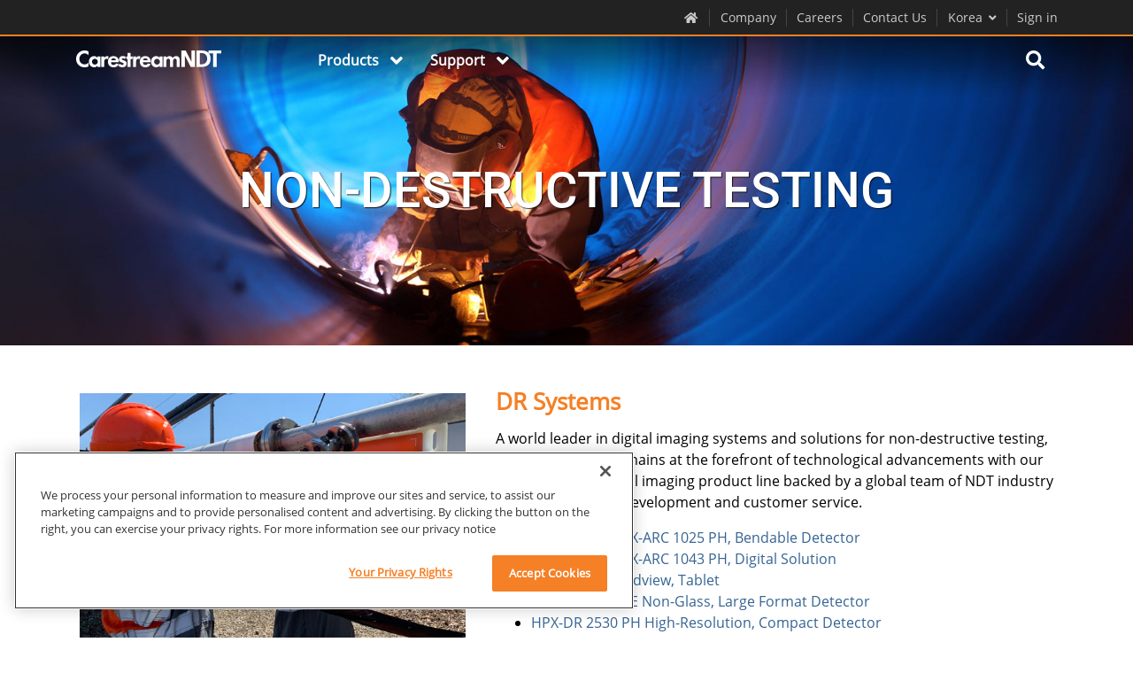

--- FILE ---
content_type: text/html; charset=utf-8
request_url: https://www.carestream.com/ko/kr/nondestructive-testing-ndt-solutions
body_size: 12155
content:

<!DOCTYPE html>
<html lang="en">
<head>
    <meta http-equiv="X-UA-Compatible" content="IE=edge" />
    <meta http-equiv="Content-Type" content="text/html; charset=UTF-8">
    <meta charset="UTF-8">
    <meta name="viewport" content="width=device-width, initial-scale=1, maximum-scale=1, user-scalable=no">
    <meta name="format-detection" content="telephone=no">
    <link rel="shortcut icon" href="/~/media/PublicSite/Common/favicon.ico" type="image/x-icon">
    

    <!-- Global site tag (gtag.js) - Google Analytics -->
<script async src="https://www.googletagmanager.com/gtag/js?id="></script>
<script>
const GA_MEASUREMENT_ID='';
  window.dataLayer = window.dataLayer || [];
  function gtag(){dataLayer.push(arguments);}
  //gtag('js', new Date());
  //gtag('config', GA_MEASUREMENT_ID);
</script>

<!-- Google Tag Manager --> 
<script>(function(w,d,s,l,i){w[l]=w[l]||[];w[l].push({'gtm.start': 
new Date().getTime(),event:'gtm.js'});var f=d.getElementsByTagName(s)[0], 
j=d.createElement(s),dl=l!='dataLayer'?'&l='+l:'';j.async=true;j.src= 
'https://www.googletagmanager.com/gtm.js?id='+i+dl;f.parentNode.insertBefore(j,f); 
})(window,document,'script','dataLayer','GTM-TQM675');</script> 
<!-- End Google Tag Manager --> 
<!-- TEST --> 
    


<link rel='canonical' href='https://www.carestream.com/ko/kr/nondestructive-testing-ndt-solutions' />
<link rel='alternate' href='https://www.carestream.com/en/us/nondestructive-testing-ndt-solutions' hreflang='en' />
<link rel='alternate' href="https://www.carestream.cn/zh/cn/nondestructive-testing-ndt-solutions" hreflang='zh' />
<link rel='alternate' href='https://www.carestream.com/fr/fr/nondestructive-testing-ndt-solutions' hreflang='fr' />
<link rel='alternate' href='https://www.carestream.com/de/at/nondestructive-testing-ndt-solutions' hreflang='de-at' />
<link rel='alternate' href='https://www.carestream.com/it/it/nondestructive-testing-ndt-solutions' hreflang='it' />
<link rel='alternate' href='https://www.carestream.com/pt/pt/nondestructive-testing-ndt-solutions' hreflang='pt' />
<link rel='alternate' href='https://www.carestream.com/es/es/nondestructive-testing-ndt-solutions' hreflang='es' />


    <title>Non-Destructive Testing</title>
<meta name="keywords" content="Carestream NDT, Non-Destructive Testing, aerospace, petrochemical, industrial testing environments"  />
<meta name="description" content="Learn about Carestream's NDT products for aerospace, petrochemical and other industrial testing environments that can perform radiographic testing (RT) anywhere in the world."  />



    <link href="/ko/kr/-/media/publicsitev2/fonts/icons/style.css?sc_lang=ko-kr&tm=20220805T195824Z" rel="stylesheet"/>
<link href="/ko/kr/-/media/publicsitev2/css/library.css?sc_lang=ko-kr&tm=20250404T210231Z" rel="stylesheet"/>
<link href="/ko/kr/-/media/publicsitev2/css/custom/fixes.css?sc_lang=ko-kr&tm=20250408T130057Z" rel="stylesheet"/>
<link href="/ko/kr/-/media/publicsitev2/custom/css/serviceportalcustom.css?sc_lang=ko-kr&tm=20220629T081235Z" rel="stylesheet"/>
<link href="/ko/kr/-/media/publicsitev2/custom/css/infocuscustom.css?sc_lang=ko-kr&tm=20201005T112931Z" rel="stylesheet"/>
<link href="/ko/kr/-/media/publicsitev2/custom/css/fselect.css?sc_lang=ko-kr&tm=20210325T082739Z" rel="stylesheet"/>
<link href="/ko/kr/-/media/publicsitev2/custom/css/salesandmarketingcustom.css?sc_lang=ko-kr&tm=20210816T131622Z" rel="stylesheet"/>
<link href="/ko/kr/-/media/publicsitev2/css/pdlcss.css?sc_lang=ko-kr&tm=20250724T062938Z" rel="stylesheet"/>
<link href="/ko/kr/-/media/publicsitev2/css/jquery-ui.css?tm=20250602T112530Z" rel="stylesheet"/>


    

    <script src="/ko/kr/-/media/publicsite/jscripts/jquerymin.js?tm=20170824T230206Z"></script>
<script src="/ko/kr/-/media/portal/js/handlebarsminv476.js?sc_lang=ko-kr&tm=20230510T144852Z"></script>
<script src="/ko/kr/-/media/portal/js/load-dash.js?sc_lang=ko-kr&tm=20201203T101159Z"></script>
<script src="/ko/kr/-/media/portal/js/download-js-plugin.js?sc_lang=ko-kr&tm=20200923T130304Z"></script>
<script src="/ko/kr/-/media/publicsitev2/js/vuemin.js?sc_lang=ko-kr&tm=20200312T135721Z"></script>
<script src="/ko/kr/-/media/portal/js/portalcommon.js?sc_lang=ko-kr&tm=20251016T192056Z"></script>
<script src="/ko/kr/-/media/portal/js/data-modeling.js?sc_lang=ko-kr&tm=20240604T062546Z"></script>
<script src="/ko/kr/-/media/portal/js/product.js?sc_lang=ko-kr&tm=20250602T142042Z"></script>
<script src="/ko/kr/-/media/portal/js/whatsnew.js?sc_lang=ko-kr&tm=20240604T062915Z"></script>
<script src="/ko/kr/-/media/portal/js/serviceportalmobileresponsive.js?sc_lang=ko-kr&tm=20220616T105853Z"></script>
<script src="/ko/kr/-/media/portal/js/bootstrapmin.js?sc_lang=ko-kr&tm=20210524T053712Z"></script>
<script src="/ko/kr/-/media/portal/js/sessiontimeout.js?sc_lang=ko-kr&tm=20241028T104131Z"></script>
<script src="/ko/kr/-/media/portal/js/collection-data-modeling.js?sc_lang=ko-kr&tm=20240604T062515Z"></script>


    
    <link rel="stylesheet" href="/specials/test/sitecore/bob/UI-Fixes.css" />
<script src="/specials/mega-demo/js/sitecore-table.js"></script>

    
<meta name="VIcurrentDateTime" content="639028806779063672" />
<meta name="VirtualFolder" content="/ko/kr/" />
<script type="text/javascript" src="/layouts/system/VisitorIdentification.js"></script>

</head>
<body class="">

    <div id="loading_modal" style="display:none">
    <div class="spinnerdonut">
    </div>
    <div class="ida">
        <p> Retreiving your content, one moment please...</p>
    </div>
</div>



    <!-- Google Tag Manager (noscript) --> 
<noscript><iframe src="https://www.googletagmanager.com/ns.html?id=GTM-TQM675" 
height="0" width="0" style="display:none;visibility:hidden"></iframe></noscript> 
<!-- End Google Tag Manager (noscript) --> 
    
    
    <section id="carestream" class=" theme--ndt">

        
<!-- Exception rendering view '/Views/PublicSiteV2/Globals/Legal Notification/LegalNotification.cshtml': Error while rendering view: '/Views/PublicSiteV2/Globals/Legal Notification/LegalNotification.cshtml' (model: 'Sitecore.Mvc.Presentation.RenderingModel, Sitecore.Mvc').
 -->
<!-- Inner Exception: The model item passed into the dictionary is of type 'Sitecore.Mvc.Presentation.RenderingModel', but this dictionary requires a model item of type 'Carestream.PublicSite.Models.Project.Legal_Notification.ILegalNotification'. -->
<!-- Exception rendering view '/Views/PublicSiteV2/Globals/Legal Notification/LegalNotification.cshtml': Error while rendering view: '/Views/PublicSiteV2/Globals/Legal Notification/LegalNotification.cshtml' (model: 'Sitecore.Mvc.Presentation.RenderingModel, Sitecore.Mvc').
 -->
<!-- Inner Exception: The model item passed into the dictionary is of type 'Sitecore.Mvc.Presentation.RenderingModel', but this dictionary requires a model item of type 'Carestream.PublicSite.Models.Project.Legal_Notification.ILegalNotification'. -->
<!-- Exception rendering view '/Views/PublicSiteV2/Globals/Legal Notification/LegalNotification.cshtml': Error while rendering view: '/Views/PublicSiteV2/Globals/Legal Notification/LegalNotification.cshtml' (model: 'Sitecore.Mvc.Presentation.RenderingModel, Sitecore.Mvc').
 -->
<!-- Inner Exception: The model item passed into the dictionary is of type 'Sitecore.Mvc.Presentation.RenderingModel', but this dictionary requires a model item of type 'Carestream.PublicSite.Models.Project.Legal_Notification.ILegalNotification'. -->


        <!-- start organisms/global/header -->
        <header class="o-header  ">
            <!-- Header Menu -->
            


<header-top-nav inline-template>
    <div class="header-topnav">
        <nav class="header-topnav__nav" style="">
            <div class="header-topnav__container container">
                <div class="m-header-topnav__item ipad-up">
                    <div class="a-header-topnav__item">
                        <a href="/ko/kr/"
                           title="Carestream Health Homepage"
                           style="color:"
                           onMouseOver="this.style.color=&#39;&#39;"
                           onMouseOut="this.style.color=&#39;&#39;">
                            <i class="a-header-topnav__left-icon cs-home"></i>
                        </a>
                    </div>
                    <div>
                    </div>
                </div>


                        <div class="m-header-topnav__item ipad-up  globalHMUc">
                            <!-- start atoms/global/header-topnav-item -->
                            <div class="a-header-topnav__item ">
                                <a href="/ko/kr/company"
                                   title="Company"
                                   style="color:"
                                   onMouseOver="this.style.color=&#39;&#39;"
                                   onMouseOut="this.style.color=&#39;&#39;"
                                   groupCode="" target="">
                                    Company
                                </a>
                            </div>
                            <div>
                            </div>
                        </div>
                        <div class="m-header-topnav__item ipad-up  globalHMUc">
                            <!-- start atoms/global/header-topnav-item -->
                            <div class="a-header-topnav__item ">
                                <a href="https://careers.carestream.com"
                                   title="Careers"
                                   style="color:"
                                   onMouseOver="this.style.color=&#39;&#39;"
                                   onMouseOut="this.style.color=&#39;&#39;"
                                   groupCode="" target="_blank">
                                    Careers
                                </a>
                            </div>
                            <div>
                            </div>
                        </div>
                        <div class="m-header-topnav__item ipad-up  globalHMUc">
                            <!-- start atoms/global/header-topnav-item -->
                            <div class="a-header-topnav__item ">
                                <a href="/ko/kr/contact-us"
                                   title="Contact Us"
                                   style="color:"
                                   onMouseOver="this.style.color=&#39;&#39;"
                                   onMouseOut="this.style.color=&#39;&#39;"
                                   groupCode="" target="">
                                    Contact Us
                                </a>
                            </div>
                            <div>
                            </div>
                        </div>


                




                        <div class="m-header-topnav__item  m-header-topnav__item--relative" id="CountryLanguesSelector" v-click-outside=countryOutside>
            <!-- start atoms/global/header-topnav-item -->
            <div class="a-header-topnav__item a-header-topnav__item--dropdown" v-on:click=countryClicked>
                <a href="#">
                    Korea
                    <i class="a-header-topnav__right-icon cs-angle-down"></i>
                </a>
            </div>

            <!-- end atoms/global/header-topnav-item -->

            <div v-show=countryVisible style="display:none;">
                    <!-- start molecules/global/header-country-list -->
                    <div class="m-country-list">
                        <!-- start atoms/text/headline -->
                        <h5 class="a-headline m-country-list__headline">
                            Select your location
                        </h5>

                        <!-- end atoms/text/headline -->

                        <div class="m-country-list__items">

                                        <ul class="a-list a-list--header a-list--country">
                                        <li class="a-list-item ">
                                            <a class="a-list-link" href="/es/ar">
                                                Argentina
                                            </a>
                                        </li>
                                        <li class="a-list-item ">
                                            <a class="a-list-link" href="/en/au">
                                                Australia
                                            </a>
                                        </li>
                                        <li class="a-list-item ">
                                            <a class="a-list-link" href="/de/at">
                                                Austria
                                            </a>
                                        </li>
                                        <li class="a-list-item ">
                                            <a class="a-list-link" href="/fr/be">
                                                Belgique – Luxembourg
                                            </a>
                                        </li>
                                        <li class="a-list-item ">
                                            <a class="a-list-link" href="/nl/be">
                                                Belgium – Belgi&#235;
                                            </a>
                                        </li>
                                        <li class="a-list-item ">
                                            <a class="a-list-link" href="/pt/br">
                                                Brazil
                                            </a>
                                        </li>
                                        <li class="a-list-item ">
                                            <a class="a-list-link" href="/en/ca">
                                                Canada - English
                                            </a>
                                        </li>
                                        <li class="a-list-item ">
                                            <a class="a-list-link" href="/fr/ca">
                                                Canada - Fran&#231;ais
                                            </a>
                                        </li>
                                        <li class="a-list-item ">
                                            <a class="a-list-link" href="/es/cl">
                                                Chile
                                            </a>
                                        </li>
                                        </ul>
                                        <ul class="a-list a-list--header a-list--country">
                                        <li class="a-list-item ">
                                            <a class="a-list-link" href="/zh/cn">
                                                China
                                            </a>
                                        </li>
                                        <li class="a-list-item ">
                                            <a class="a-list-link" href="/es/co">
                                                Colombia
                                            </a>
                                        </li>
                                        <li class="a-list-item ">
                                            <a class="a-list-link" href="/da/dk">
                                                Denmark
                                            </a>
                                        </li>
                                        <li class="a-list-item ">
                                            <a class="a-list-link" href="/fi/fi">
                                                Finland
                                            </a>
                                        </li>
                                        <li class="a-list-item ">
                                            <a class="a-list-link" href="/fr/fr">
                                                France
                                            </a>
                                        </li>
                                        <li class="a-list-item ">
                                            <a class="a-list-link" href="/de/de">
                                                Germany
                                            </a>
                                        </li>
                                        <li class="a-list-item ">
                                            <a class="a-list-link" href="/el/gr">
                                                Greece
                                            </a>
                                        </li>
                                        <li class="a-list-item ">
                                            <a class="a-list-link" href="/en/in">
                                                India
                                            </a>
                                        </li>
                                        <li class="a-list-item ">
                                            <a class="a-list-link" href="/it/it">
                                                Italy
                                            </a>
                                        </li>
                                        </ul>
                                        <ul class="a-list a-list--header a-list--country">
                                        <li class="a-list-item ">
                                            <a class="a-list-link" href="/ja/jp">
                                                Japan
                                            </a>
                                        </li>
                                        <li class="a-list-item ">
                                            <a class="a-list-link" href="/ko/kr">
                                                Korea
                                            </a>
                                        </li>
                                        <li class="a-list-item ">
                                            <a class="a-list-link" href="/es/mx">
                                                M&#233;xico
                                            </a>
                                        </li>
                                        <li class="a-list-item ">
                                            <a class="a-list-link" href="/nl/nl">
                                                Netherlands
                                            </a>
                                        </li>
                                        <li class="a-list-item ">
                                            <a class="a-list-link" href="/en/nz">
                                                New Zealand
                                            </a>
                                        </li>
                                        <li class="a-list-item ">
                                            <a class="a-list-link" href="/nb/no">
                                                Norway
                                            </a>
                                        </li>
                                        <li class="a-list-item ">
                                            <a class="a-list-link" href="/es/pe">
                                                Peru
                                            </a>
                                        </li>
                                        <li class="a-list-item ">
                                            <a class="a-list-link" href="/pt/pt">
                                                Portugal
                                            </a>
                                        </li>
                                        <li class="a-list-item ">
                                            <a class="a-list-link" href="/ru/ru">
                                                Russia
                                            </a>
                                        </li>
                                        </ul>
                                        <ul class="a-list a-list--header a-list--country">
                                        <li class="a-list-item ">
                                            <a class="a-list-link" href="/es/es">
                                                Spain - Espa&#241;a
                                            </a>
                                        </li>
                                        <li class="a-list-item ">
                                            <a class="a-list-link" href="/sv/se">
                                                Sweden
                                            </a>
                                        </li>
                                        <li class="a-list-item ">
                                            <a class="a-list-link" href="/de/ch">
                                                Switzerland
                                            </a>
                                        </li>
                                        <li class="a-list-item ">
                                            <a class="a-list-link" href="/tr/tr">
                                                Turkey
                                            </a>
                                        </li>
                                        <li class="a-list-item ">
                                            <a class="a-list-link" href="/en/gb">
                                                United Kingdom
                                            </a>
                                        </li>
                                        <li class="a-list-item ">
                                            <a class="a-list-link" href="/en/us">
                                                United States
                                            </a>
                                        </li>
                                                        </ul>

                        </div>
                    </div>
                    <!-- end molecules/global/header-country-list -->
            </div>
        </div>
 




                

    <script type="text/javascript">
        const signInLink = "/ko/kr/signin";
        const signinLinkType = true;
        const signOutLink = "/ko/kr/";
        const signoutLinkType = true;
        const msal_Auth_ClientId = "4b056a8f-4d74-4f5c-9afe-551bba981b42";
        const msal_Auth_signUpSignIn_Authority = "https://carestreamcloudb2c.b2clogin.com/carestreamcloudb2c.onmicrosoft.com/B2C_1A_signup_signin_carestream_Prod";
        const msal_Auth_forgotPassword_Authority = "https://carestreamcloudb2c.b2clogin.com/carestreamcloudb2c.onmicrosoft.com/B2C_1A_PasswordReset_Prod";
        const msal_Auth_signUpSignInRefresh_Authority = "https://carestreamcloudb2c.b2clogin.com/carestreamcloudb2c.onmicrosoft.com/B2C_1A_signup_signin_carestream_Prod_No_MFA";
        const rbac_b2cScopes = "https://carestreamcloudb2c.onmicrosoft.com/helloapi/demo.read";
        const appTypeToAPI = "";
        const appType = "";
        const rbac_Api_Endpoint = "https://rbac-api.carestream.com/api/V2/UserProfile";
        const get_Documents_Api_Endpoint = "https://rbac-api.carestream.com/api/GetDocuments";
        const get_Download_Endpoint = "https://rbac-api.carestream.com/api/documents";
        const msal_Cache_Location = "localStorage";

        const userDetailApi="https://rbac-api.carestream.com/api/UserDetails";

        const contextSP = "serviceportal";
        const contextSM = "salesmarketing";
        const urlSettingFetch = "https://rbac-api.carestream.com/api/UserSetting/GetSettings";
        const urlSettingPost = "https://rbac-api.carestream.com/api/UserSetting/SaveSettings";

        const downloadURL = "/ko/kr/download?doc=";
        const title = "Your Session is About to Expire!";
        const message = "Your session is about to expire.";
        const sessionWarningBeforeTimeMillisecond = "3000000";
        const sessionRefreshTokenTimeMillisecond = "300000"
        const logoutButton = "Logout";
        const keepAliveButton = "Stay Connected";
        const ignoreUserActivity = "False";
        const countDownMessage = "Your session will expire in {timer}.";
        const wordMinute = "minutes";
        const wordSecond = "seconds";
        const submenuPages = "[{&quot;Name&quot;:&quot;MyCarestream&quot;,&quot;Url&quot;:&quot;/ko/kr/mycarestream&quot;,&quot;GroupCode&quot;:&quot;Internal;External&quot;,&quot;Target&quot;:&quot;&quot;},{&quot;Name&quot;:&quot;Settings&quot;,&quot;Url&quot;:&quot;/ko/kr/service-portal/user-setting&quot;,&quot;GroupCode&quot;:&quot;Internal;External&quot;,&quot;Target&quot;:&quot;&quot;},{&quot;Name&quot;:&quot;Get Help&quot;,&quot;Url&quot;:&quot;/ko/kr/mycarestream/get-help&quot;,&quot;GroupCode&quot;:&quot;External;Internal&quot;,&quot;Target&quot;:&quot;&quot;}]";
        const groupCodes = "";

        const landingPages = "[{&quot;Name&quot;:&quot;MyCarestream&quot;,&quot;Url&quot;:&quot;https://carestream-health-inc-prod-cshportal-approuter.cfapps.us21.hana.ondemand.com/&quot;,&quot;GroupCode&quot;:&quot;GL-C4C-SALES-MEM-MED-EXTERNAL;GL-C4C-MEM-Med-External;GL-C4C-Service-End-Customer-External&quot;,&quot;Target&quot;:&quot;Business Workspace&quot;},{&quot;Name&quot;:&quot;Home - Service&quot;,&quot;Url&quot;:&quot;/ko/kr/service-portal&quot;,&quot;GroupCode&quot;:&quot;GL-Service-MEM-Med-External;Internal&quot;,&quot;Target&quot;:&quot;&quot;},{&quot;Name&quot;:&quot;Home - Infocus&quot;,&quot;Url&quot;:&quot;/ko/kr/sales-and-marketing&quot;,&quot;GroupCode&quot;:&quot;GL-Sales-MEM-Med-External;Internal&quot;,&quot;Target&quot;:&quot;&quot;},{&quot;Name&quot;:&quot;Shop Carestream&quot;,&quot;Url&quot;:&quot;https://www.carestream.com/store&quot;,&quot;GroupCode&quot;:&quot;Internal;External&quot;,&quot;Target&quot;:&quot;&quot;},{&quot;Name&quot;:&quot;Sales Service&quot;,&quot;Url&quot;:&quot;https://www.google.com/search?q=test&quot;,&quot;GroupCode&quot;:&quot;&quot;,&quot;Target&quot;:&quot;_blank&quot;}]";
        const assistPages = "[{&quot;Name&quot;:&quot;Assist-sale&quot;,&quot;Url&quot;:&quot;/ko/kr/&quot;,&quot;GroupCode&quot;:&quot;&quot;,&quot;Target&quot;:&quot;&quot;},{&quot;Name&quot;:&quot;assist-service&quot;,&quot;Url&quot;:&quot;/ko/kr/&quot;,&quot;GroupCode&quot;:&quot;&quot;,&quot;Target&quot;:&quot;&quot;},{&quot;Name&quot;:&quot;Assistance&quot;,&quot;Url&quot;:&quot;/ko/kr/&quot;,&quot;GroupCode&quot;:&quot;&quot;,&quot;Target&quot;:&quot;&quot;}]";
        const interimDashBoardPage = "[{&quot;Name&quot;:&quot;Home&quot;,&quot;Url&quot;:&quot;/ko/kr/mycarestream&quot;,&quot;GroupCode&quot;:&quot;Internal;External&quot;,&quot;Target&quot;:&quot;&quot;}]";
        const loadingMessage = "Loading your asset...";
        let newWindowfileTypes = "pdf,png,jpg,gif,mp4";
    </script>
    <!-- <script type="text/javascript"
            src="https://alcdn.msauth.net/browser/2.14.1/js/msal-browser.min.js"
            integrity="sha384-U3GjPGP2DZIb7AJBXk4B2quSe+7i4Dos1SqrcBwXPUkgnEZtnUBobrvAGXxpH6Cj"
            crossorigin="anonymous"></script> -->
			<script type="text/javascript" src="https://alcdn.msauth.net/browser/2.14.1/js/msal-browser.min.js"></script>
			<script type="text/javascript">
			if(typeof msal === 'undefined')document.write(unescape("%3Cscript src='https://alcdn.msftauth.net/browser/2.14.1/js/msal-browser.min.js' type='text/javascript' %3E%3C/script%3E"));
			</script>
<script src="/ko/kr/-/media/portal/js/authhandler.js?sc_lang=ko-kr&tm=20250903T063746Z"></script>
    <script>
        var appTypeStorage = '';
        if (appType == undefined || appType == "") {
            appTypeStorage = localStorage.getItem('apptype');
        }
        else {
            appTypeStorage = appType;
        }
        var token = localStorage.getItem('msal.idtoken');
        if (token !== undefined && token !== '' && token !== null) {
            var userDetails = '';
            if (localStorage.getItem('userDetails') == undefined || localStorage.getItem('userDetails') == '') {
                if (GetUserGroups().UserType !== "External") {
                    userDetails = FetchUserDetails(token, userDetailApi);
                }
                else {
                    userDetails = { "groups": GetUserGroups().ExternalGroups };
                }
                localStorage.setItem('userDetails', JSON.stringify(userDetails));
            }
        }
        if (localStorage.getItem('apptype') == undefined || localStorage.getItem('apptype') == '' && appTypeStorage != "") {
            localStorage.setItem('apptype', appTypeStorage);
            localStorage.removeItem('dataAssets');
            var dataAssets = FetchRBACJson(undefined, undefined, true);
            localStorage.removeItem('prodDocuments');
            localStorage.removeItem('featuredAssets');
            localStorage.removeItem('relDocuments');
        }
        else {
            if (localStorage.getItem('apptype') != appTypeStorage || localStorage.getItem('apptype') == '') {
                localStorage.removeItem('dataAssets');
                localStorage.setItem('apptype', appTypeStorage);
                var dataAssets = FetchRBACJson(undefined, undefined, true);
                localStorage.removeItem('prodDocuments');
                localStorage.removeItem('featuredAssets');
                localStorage.removeItem('relDocuments');
            }
        }
        initialLoadSignIn();
    </script>

<div id="signin-section" class="m-header-topnav__item  m-header-topnav__item--relative d-block" v-click-outside=signinOutside>
    <!-- start atoms/global/header-topnav-item -->
    <div class="a-header-topnav__item a-header-topnav__item--dropdown">
        <a href="#" id="signIn" onclick="signIn()">
            Sign in
        </a>
        <i class="a-header-topnav__right-icon cs-user profileIcon d-none" id="yourAccountIcon"></i>
        <a href="#" id="yourAccount" style="display:none;">
            My Account
            <i class="a-header-topnav__right-icon cs-angle-down profileIcon"></i>
        </a>
    </div>
    <div id="signOut" class="d-none">
        <div class="m-country-list yacctlist custome-myaccount">
            <div class="m-country-list__items">
                <ul class="a-list a-list--header a-list--country" id="subMenulist">
                    <li class="a-list-item ">
                        <a href="#" class="a-list-link" onclick="logout()">
                            Sign out
                        </a>
                    </li>
                </ul>
            </div>
        </div>
    </div>
</div>

            </div>
        </nav>
    </div>
</header-top-nav>
    <script type="text/javascript">
        $(document).ready(() => {
            showHideGlobaleHeader();
        });
    </script>


            <!-- Navigation Menu -->
            

    <header-nav inline-template>

<nav class="header-nav " v-bind:class="{
      'scrolled': hasScrolled,
      'header-nav--opened': mobileMenuOpened
    }" v-bind:style="{
      height: navHeight
    }">
    <div class="header-nav__content-animated" v-bind:style="{
        height: navContentHeight
      }">
        <div class="header-nav__content container js-header-nav__content" v-bind:class="{
          'header-nav__content--opened': mobileMenuOpened
        }">
            
    <span v-show="!hasScrolled" class="header-nav__logo header-nav__logo--white">

<a href="/ko/kr/nondestructive-testing-ndt-solutions" ><img src="/ko/kr/-/media/publicsitev2/images/logo-ndt-white.png?sc_lang=ko-kr&amp;la=ko-KR&amp;h=24&amp;w=166&amp;hash=7E70939209374672FA5FE5E931F82F6D" alt="Carestream Non-Destructive Testing" /></a>

    </span>

<span v-show="hasScrolled || isMobile" style="display:none;" class="header-nav__logo header-nav__logo--black header-nav__logo--scrolled">
<a href="/ko/kr/nondestructive-testing-ndt-solutions" ><img src="/ko/kr/-/media/publicsitev2/images/logo-ndt-black.png?sc_lang=ko-kr&amp;la=ko-KR&amp;h=24&amp;w=166&amp;hash=1809793D418CE7F08F1B8F55B7F7AD8B" alt="Carestream Non-Destructive Testing" /></a>
        
</span>


            <button class="header-nav__menu js-header-nav__menu" v-bind:class="{
            'header-nav__menu--opened': mobileMenuOpened
          }">
                <span></span><span></span><span></span>
            </button>


            


<ul class="header-nav__links">
            <li class="header-nav__link-item js-header-nav__link-item  " v-click-outside="categoryClickOutside" data-usergroups="">

                <a class="header-nav__link " href="javascript:void[0];"
                   target="">
                    <span>
                        Products
                            <i class="cs-angle-down"></i>
                    </span>
                </a>

                        <div class="header-nav__link-container">
                            <div class="header-nav__link-content">
                                <div class="container">
                                    <div class="row">
                                            <div class="column header-nav__category col-xs-12 col-sm-12 col-md-12 col-lg-4">
                                                            <div class="header-nav__category-block  " data-usergroups="">



                                                                <h5 class="header-nav__category-name">
                                                                        <p class="header-nav__category-text">
                                                                            DR Systems
                                                                        </p>

                                                                </h5>
                                                                    <ul class="a-list a-list--header">

                                                                            <li class="a-list-item " data-usergroups="">
                                                                                    <a class="a-list-link " href="/ko/kr/nondestructive-testing-ndt-solutions/hpx-arc-1043-ph-digital-solution"
                                                                                       target="">
                                                                                        HPX-ARC 1043 PH
                                                                                    </a>




                                                                            </li>
                                                                            <li class="a-list-item " data-usergroups="">
                                                                                    <a class="a-list-link " href="/ko/kr/nondestructive-testing-ndt-solutions/hpx-dr-non-glass-dr-detector"
                                                                                       target="">
                                                                                        HPX-DR 3543 PE Non-Glass, Large Format Detector
                                                                                    </a>




                                                                            </li>
                                                                            <li class="a-list-item " data-usergroups="">
                                                                                    <a class="a-list-link " href="/ko/kr/nondestructive-testing-ndt-solutions/hpx-dr-2530"
                                                                                       target="">
                                                                                        HPX-DR 2530 PH Non-Glass, Compact Detector
                                                                                    </a>




                                                                            </li>
                                                                            <li class="a-list-item " data-usergroups="">
                                                                                    <a class="a-list-link " href="/ko/kr/nondestructive-testing-ndt-solutions/hpx-dr-2530-pc"
                                                                                       target="">
                                                                                        HPX-DR 2530 PC High-Speed, Compact Detector
                                                                                    </a>




                                                                            </li>
                                                                            <li class="a-list-item " data-usergroups="">
                                                                                    <a class="a-list-link " href="/ko/kr/nondestructive-testing-ndt-solutions/hpx-dr-4336-gh"
                                                                                       target="">
                                                                                        HPX-DR 4336 GH High-Resolution, Large Format Detector
                                                                                    </a>




                                                                            </li>
                                                                            <li class="a-list-item " data-usergroups="">
                                                                                    <a class="a-list-link " href="/ko/kr/nondestructive-testing-ndt-solutions/hpx-dr-2329"
                                                                                       target="">
                                                                                        HPX-DR 2329 GK High-Resolution Compact Detector
                                                                                    </a>




                                                                            </li>

                                                                    </ul>
                                                            </div>
                                                            <div class="header-nav__category-block  " data-usergroups="">



                                                                <h5 class="header-nav__category-name">
                                                                        <p class="header-nav__category-text">
                                                                            CR Systems
                                                                        </p>

                                                                </h5>
                                                                    <ul class="a-list a-list--header">

                                                                            <li class="a-list-item " data-usergroups="">
                                                                                    <a class="a-list-link " href="/ko/kr/nondestructive-testing-ndt-solutions/carestream-industrex-hpx-pro-portable-digital-system"
                                                                                       target="">
                                                                                        HPX-PRO Portable Digital System
                                                                                    </a>




                                                                            </li>
                                                                            <li class="a-list-item " data-usergroups="">
                                                                                    <a class="a-list-link " href="/ko/kr/nondestructive-testing-ndt-solutions/carestream-industrex-hpx-1-plus-digital-system"
                                                                                       target="">
                                                                                        INDUSTREX HPX-1 Plus Digital System
                                                                                    </a>




                                                                            </li>
                                                                            <li class="a-list-item " data-usergroups="">
                                                                                    <a class="a-list-link " href="/ko/kr/nondestructive-testing-ndt-solutions/accessories"
                                                                                       target="">
                                                                                        HPX-1 Diagnostic Tool & HPX-1 Digital Plate Carrier
                                                                                    </a>




                                                                            </li>
                                                                            <li class="a-list-item " data-usergroups="">
                                                                                    <a class="a-list-link " href="/ko/kr/nondestructive-testing-ndt-solutions/carestream-industrex-flex-gp-hr-and-xl-blue-digital-imaging-plate"
                                                                                       target="">
                                                                                        INDUSTREX Flex GP, HR and XL Blue Digital Imaging Plates
                                                                                    </a>




                                                                            </li>

                                                                    </ul>
                                                            </div>
                                            </div>
                                            <div class="column header-nav__category col-xs-12 col-sm-12 col-md-12 col-lg-4">
                                                            <div class="header-nav__category-block  " data-usergroups="">



                                                                <h5 class="header-nav__category-name">
                                                                        <p class="header-nav__category-text">
                                                                            Films and Chemicals
                                                                        </p>

                                                                </h5>
                                                                    <ul class="a-list a-list--header">

                                                                            <li class="a-list-item " data-usergroups="">
                                                                                    <a class="a-list-link " href="/ko/kr/nondestructive-testing-ndt-solutions/industrex-film"
                                                                                       target="">
                                                                                        INDUSTREX Films
                                                                                    </a>




                                                                            </li>
                                                                            <li class="a-list-item " data-usergroups="">
                                                                                    <a class="a-list-link " href="/ko/kr/nondestructive-testing-ndt-solutions/industrex-chemicals-for-automatic-processing"
                                                                                       target="">
                                                                                        INDUSTREX Photochemicals
                                                                                    </a>




                                                                            </li>
                                                                            <li class="a-list-item " data-usergroups="">
                                                                                    <a class="a-list-link " href="/ko/kr/nondestructive-testing-ndt-solutions/industrex-eco-friendly-chemicals"
                                                                                       target="">
                                                                                        INDUSTREX Eco-Friendly Chemicals
                                                                                    </a>




                                                                            </li>

                                                                    </ul>
                                                            </div>
                                                            <div class="header-nav__category-block  " data-usergroups="">



                                                                <h5 class="header-nav__category-name">
                                                                        <p class="header-nav__category-text">
                                                                            Software
                                                                        </p>

                                                                </h5>
                                                                    <ul class="a-list a-list--header">

                                                                            <li class="a-list-item " data-usergroups="">
                                                                                    <a class="a-list-link " href="/ko/kr/nondestructive-testing-ndt-solutions/carestream-industrex-digital-viewing-software"
                                                                                       target="">
                                                                                        INDUSTREX Digital Viewing Software
                                                                                    </a>




                                                                            </li>
                                                                            <li class="a-list-item " data-usergroups="">
                                                                                    <a class="a-list-link " href="/ko/kr/nondestructive-testing-ndt-solutions/aydata-ndt-archive-for-hpx-digital-systems"
                                                                                       target="">
                                                                                        NDT Archive Solution
                                                                                    </a>




                                                                            </li>

                                                                    </ul>
                                                            </div>
                                                            <div class="header-nav__category-block  " data-usergroups="">



                                                                <h5 class="header-nav__category-name">
                                                                        <a class="header-nav__category-link  "
                                                                           href="/ko/kr/nondestructive-testing-ndt-solutions/ndt-film-processors"
                                                                           target="">
                                                                            Processors <i class="cs-angle-right"></i>
                                                                        </a>

                                                                </h5>
                                                            </div>
                                            </div>
                                    </div>
                                </div>
                            </div>
                        </div>


            </li>
            <li class="header-nav__link-item js-header-nav__link-item  " v-click-outside="categoryClickOutside" data-usergroups="">

                <a class="header-nav__link " href="#"
                   target="">
                    <span>
                        Support
                            <i class="cs-angle-down"></i>
                    </span>
                </a>

                        <div class="header-nav__link-container">
                            <div class="header-nav__link-content">
                                <div class="container">
                                    <div class="row">
                                            <div class="column header-nav__category col-xs-12 col-sm-12 col-md-12 col-lg-4">
                                                            <div class="header-nav__category-block Drop-Parent " data-usergroups="">



                                                                <h5 class="header-nav__category-name">
                                                                        <p class="header-nav__category-text">
                                                                            Support
                                                                        </p>

                                                                </h5>
                                                                    <ul class="a-list a-list--header">

                                                                            <li class="a-list-item " data-usergroups="">
                                                                                    <a class="a-list-link " href="javascript:location.href=&#39;/en/us/services-and-support/world-wide-contacts#/North_America/United_States/Alabama?cat=Non-Destructive_Testing&#39;;"
                                                                                       target="">
                                                                                        Worldwide Contacts
                                                                                    </a>




                                                                            </li>

                                                                    </ul>
                                                            </div>
                                            </div>
                                            <div class="column header-nav__category col-xs-12 col-sm-12 col-md-12 col-lg-4">
                                                            <div class="header-nav__category-block Drop-Parent " data-usergroups="">



                                                                <h5 class="header-nav__category-name">
                                                                        <p class="header-nav__category-text">
                                                                            Support
                                                                        </p>

                                                                </h5>
                                                                    <ul class="a-list a-list--header">

                                                                            <li class="a-list-item " data-usergroups="">
                                                                                    <a class="a-list-link " href="/ko/kr/nondestructive-testing-ndt-solutions/non-destructive-testing-resources"
                                                                                       target="">
                                                                                        Resource Center
                                                                                    </a>




                                                                            </li>

                                                                    </ul>
                                                            </div>
                                            </div>
                                            <div class="column header-nav__category col-xs-12 col-sm-12 col-md-12 col-lg-4">
                                                            <div class="header-nav__category-block Drop-Parent " data-usergroups="">



                                                                <h5 class="header-nav__category-name">
                                                                        <p class="header-nav__category-text">
                                                                            Support
                                                                        </p>

                                                                </h5>
                                                                    <ul class="a-list a-list--header">

                                                                            <li class="a-list-item " data-usergroups="">
                                                                                    <a class="a-list-link " href="/ko/kr/nondestructive-testing-ndt-solutions/ndt-classroom-trainings"
                                                                                       target="">
                                                                                        NDT Training
                                                                                    </a>




                                                                            </li>

                                                                    </ul>
                                                            </div>
                                            </div>
                                    </div>
                                </div>
                            </div>
                        </div>


            </li>


</ul>

    <script>
        var token = localStorage.getItem('msal.idtoken');

        if (token !== undefined && token !== '' && token !== null) {
            var userDetailsApi = "https://rbac-api.carestream.com/api/UserDetails";
            var getUserDetails = '';

            if (localStorage.getItem('userDetails') == undefined || localStorage.getItem('userDetails') == '') {
                if (GetUserGroups().UserType !== "External") {
                    getUserDetails = FetchUserDetails(token, userDetailsApi);
                }
                else {
                    getUserDetails = { "groups": GetUserGroups().ExternalGroups };
                }
                localStorage.setItem('userDetails', JSON.stringify(getUserDetails));
            }

            else {
                getUserDetails = JSON.parse(localStorage.getItem('userDetails'));
            }
            $(".grouprestriction").each(function () {
                var groupCodes = $(this).data("usergroups");
                var userType = '';
                var userGroupTypes = GetUserGroups();
                if (userGroupTypes.UserType == 'Internal' || userGroupTypes.UserType == 'internal') {
                    userType = 'Internal';
                }
                else {
                    userType = 'External';
                }
                if (!CheckGroupLevelAccess(groupCodes, userType, getUserDetails.groups)) {
                    $(this).remove();
                }
            });
        }
        else {
            $(".grouprestriction").remove();
        }

        $(".a-list-item:has(ul.a-list:not(:has(li)))").each(function () {
            if ($(this).attr("href") === undefined || $(this).attr("href") === '' || $(this).attr("href") === '#') {
                $(this).remove();
            }
        });

        $(".header-nav__category-block").each(function () {
            if ($(this).has("ul.a-list--header:not(:has(li))").length > 0 &&
                ($(this).find("a.header-nav__category-link").attr("href") === undefined || $(this).find("a.header-nav__category-link").attr("href") === '' || $(this).find("a.header-nav__category-link").attr("href") === '#')) {
                $(this).remove();
            }
        });

        $(".header-nav__category:not(:has(div.header-nav__category-block))").remove();

        $(".header-nav__link-item:not(:has(div.header-nav__category))").each(function () {
            $(this).find("i.cs-angle-down").remove();
            $(this).find("div.header-nav__link-container").remove();

            if ($(this).find("a.header-nav__link").attr("href") === undefined || $(this).find("a.header-nav__link").attr("href") === '' || $(this).find("a.header-nav__link").attr("href") === '#') {
                $(this).remove();
            }
        });


    </script>


            

    <form class="header-nav__search " action="/ko/kr/search" method="get"  v-bind:class="{ 'scrolled': hasScrolled }" role="search" ref="headerNavSearch">
        <div class="header-nav__search-input-container">
            <div class="header-nav__search-input" v-bind:class="{ 'header-nav__search-input--hidden': !searchVisible && !isMobile }">
                <!-- start atoms/forms/input -->
                <input type="text" id="q" name="q" class="form-control" placeholder="Search" v-model="searchQuery"  v-on:keydown="submitHeaderSearch">

                <!-- end atoms/forms/input -->

                <button v-on:click.prevent="headerSearchClose">
                    <i class="cs-times icon-large"></i>
                </button>
            </div>
        </div>

        <button class="header-nav__search-button" v-on:click.prevent="headerSearchClick">
            <i class="cs-search icon-large"></i>
        </button>
    </form>





        </div>
        <!-- start atoms/spacers/horizontal-line -->
        <hr class="a-horizontal-line a-horizontal-line--header-nav">
        <!-- end atoms/spacers/horizontal-line -->

    </div>
</nav>
</header-nav>

        </header>

        <!-- Page Content-->
        

<!-- start organisms/hero/hero -->
<hero inline-template>
    <div class="o-hero o-hero--small">

        <img src="/ko/kr/-/media/publicsitev2/project/content-type/hero-images/ndt/banner-lg-company-ndt.jpg?sc_lang=ko-kr&amp;la=ko-KR&amp;h=600&amp;w=1600&amp;hash=C5D0AD60F69E745CD14E7CBF0519807C" class="a-media-responsive a-media-responsive--img a-media-responsive--full" alt="Non-Destructive Testing" />


        <div class="o-hero__row">
            <div class="container">
                <div class="columns">
                    <div class="o-hero__columns o-hero__columns--center">
                        <!-- start molecules/blocks/block-title -->
                        <div class="m-heading o-hero__block o-hero__block--header">
                            <!-- start atoms/text/headline -->
                            <h1 class="a-headline m-heading__el m-heading__el--title" style="color:; ">
                                NON-DESTRUCTIVE TESTING
                            </h1>
                        </div>
                    </div>
                </div>
            </div>
        </div>
    </div>
</hero>
<!-- end organisms/hero/hero -->


        <script>

    $(document).ready(function () {
        var tokenDataChec = localStorage.getItem('msal.idtoken');
        if (tokenDataChec !== undefined && tokenDataChec !== null && tokenDataChec !== "" && (window.location.href.toLocaleLowerCase().indexOf("sales") !== -1 || window.location.href.toLocaleLowerCase().indexOf("service") !== -1)) {
            var isSinglePortalAccess = localStorage.getItem("isSinglePortalAccess");
            if (isSinglePortalAccess == 'true') {
                $(".breadcrumbNode1").css("display", "none");
                $(".breadcrumbNode2").addClass("breadcrumbNodeHide");
            }
            else {
                if (interimDashBoardPage != undefined && interimDashBoardPage != '') {
                    var interimLink = JSON.parse(interimDashBoardPage.replaceAll("&quot;", "\""));
                    $(".breadcrumbNode1 a").attr("href", interimLink[0].Url);
                    $(".breadcrumbNode1 a").text("MyCarestream");
                }
            }
        }
    });

</script>

        

<section class="u-padding-20 u-padding-50-tablet-default" style="background-color:#ffffff">
        <div class="container">

    

<div class="columns" style=" ">
        <div class="column col-xs-12 col-sm-4 col-md-5 col-lg-5 col-xl-5">
            <!-- start molecules/media/figure -->
            <figure class="m-figure--full m-figure">
<img src="/ko/kr/-/media/publicsitev2/project/content-type/product-images/ndt/row-ndt-pipeline-homepage.jpg?sc_lang=ko-kr&amp;la=ko-KR&amp;h=400&amp;w=600&amp;hash=19652051330F9BD03A920A6DB864C46A" class="a-media a-media--img m-figure__image" alt="NDT pipeline x-ray" />
            </figure>
            <!-- end molecules/media/figure -->

        </div>
        <div class="column col-xs-12 col-sm-8 col-md-7 col-lg-7 col-xl-7">
            <!-- start organisms/products/product-category-list -->
            <div class="o-product-category-list">
                <!-- start atoms/text/headline -->
                    <h3 class="a-headline a-headline__product-category-title" style="">

                        DR Systems

                    </h3>

                <!-- end atoms/text/headline -->
                <!-- start atoms/text/headline -->
                <h4 class="a-headline a-headline__product-category-subtitle" style=" ">
                    
                </h4>

                <!-- end atoms/text/headline -->

                <div class="u-text-config o-product-category__description" style=" ">
                    <p>A world leader in digital imaging systems and solutions  for non-destructive testing, Carestream NDT remains at the forefront of  technological advancements with our award-winning digital imaging product line  backed by a global team of NDT industry leaders in product development and  customer service.</p>
<ul>
    <li><a href="/ko/kr/nondestructive-testing-ndt-solutions/hpx-arc-1025-ph-digital-solution">INDUSTREX HPX-ARC 1025 PH, Bendable Detector </a></li>
    <li><a href="/ko/kr/nondestructive-testing-ndt-solutions/hpx-arc-1043-ph-digital-solution">INDUSTREX HPX-ARC 1043 PH, Digital Solution</a></li>
    <li><a href="/ko/kr/nondestructive-testing-ndt-solutions/industrex-fieldview-tablet">INDUSTREX Fieldview, Tablet </a></li>
    <li><a href="/ko/kr/nondestructive-testing-ndt-solutions/hpx-dr-non-glass-dr-detector">HPX-DR 3543 PE Non-Glass, Large Format Detector</a></li>
    <li><a href="/ko/kr/nondestructive-testing-ndt-solutions/hpx-dr-2530">HPX-DR 2530 PH High-Resolution, Compact Detector</a></li>
    <li><a href="/ko/kr/nondestructive-testing-ndt-solutions/hpx-dr-2530-pc">HPX-DR 2530 PC High-Speed, Compact Detector</a></li>
    <li><a href="/ko/kr/nondestructive-testing-ndt-solutions/hpx-dr-4336-gh">HPX-DR 4336 GH High-Resolution, Large Format Detector</a></li>
    <li><a href="/ko/kr/nondestructive-testing-ndt-solutions/hpx-dr-2329">HPX-DR 2329 GK, High-Resolution, Compact Detector</a></li>
</ul>
                </div>

                <!-- start atoms/lists/informational-list -->
                <!-- end atoms/lists/informational-list -->

            </div>

            <!-- end organisms/products/product-category-list -->

        </div>

</div>

        </div>
</section>

<section class="u-padding-20 u-padding-50-tablet-default" style="background-color:#f0f0f0">
        <div class="container">

    

<div class="columns" style=" ">
        <div class="column col-xs-12 col-sm-8 col-md-7 col-lg-7 col-xl-7">
            <!-- start organisms/products/product-category-list -->
            <div class="o-product-category-list">
                <!-- start atoms/text/headline -->
                    <h3 class="a-headline a-headline__product-category-title" style="">

                        CR Systems

                    </h3>

                <!-- end atoms/text/headline -->
                <!-- start atoms/text/headline -->
                <h4 class="a-headline a-headline__product-category-subtitle">
                    
                </h4>

                <!-- end atoms/text/headline -->

                <div class="u-text-config o-product-category__description">
                    <p>The HPX family of products has earned many of the NDT industry’s most prestigious awards. It was no surprise when we first introduced the original HPX-1 that it would change the CR landscape and raise the bar in the industry making NDT radiography easier, more productive, more accurate, and more affordable.</p>
<ul>
    <li><a href="/ko/kr/nondestructive-testing-ndt-solutions/carestream-industrex-hpx-pro-portable-digital-system">INDUSTREX HPX-PRO Portable Digital System</a></li>
    <li><a href="/ko/kr/nondestructive-testing-ndt-solutions/carestream-industrex-hpx-1-plus-digital-system">INDUSTREX HPX-1 Plus Digital System</a></li>
    <li><a href="/ko/kr/nondestructive-testing-ndt-solutions/carestream-industrex-flex-gp-hr-and-xl-blue-digital-imaging-plate">INDUSTREX Flex GP, HR and XL Blue Digital Imaging Plates</a></li>
    <li><a href="/ko/kr/nondestructive-testing-ndt-solutions/accessories">HPX-1 Diagnostic Tool &amp; HPX-1 Digital Plate Carrier</a></li>
</ul>
                </div>

                <!-- start atoms/lists/informational-list -->
                <!-- end atoms/lists/informational-list -->

            </div>

            <!-- end organisms/products/product-category-list -->

        </div>
        <div class="column col-xs-12 col-sm-4 col-md-5 col-lg-5 col-xl-5">
            <!-- start molecules/media/figure -->
            <figure class="m-figure--full m-figure">
                <!-- start atoms/media/image -->
<img src="/ko/kr/-/media/publicsitev2/project/content-type/product-images/ndt/row-ndt-cr.png?sc_lang=ko-kr&amp;la=ko-KR&amp;h=400&amp;w=600&amp;hash=190648CC4C2D8C21087891677BF50052" class="a-media a-media--img m-figure__image" alt="CR Systems" />                <!-- end atoms/media/image -->

            </figure>
            <!-- end molecules/media/figure -->

        </div>

</div>

        </div>
</section>

<section class="o-contact-resources" style="background-color:#ffffff">
        <div class="container">

    

<div class="columns" style=" ">
        <div class="column col-xs-12 col-sm-4 col-md-5 col-lg-5 col-xl-5">
            <!-- start molecules/media/figure -->
            <figure class="m-figure--full m-figure">
<img src="/ko/kr/-/media/publicsitev2/project/content-type/product-images/ndt/row-ndt-software-2.png?sc_lang=ko-kr&amp;la=ko-KR&amp;h=400&amp;w=600&amp;hash=85E129FBCC37B4099251C3D75EF1858F" class="a-media a-media--img m-figure__image" alt="INDUSTREX Digital Viewing Software" />
            </figure>
            <!-- end molecules/media/figure -->

        </div>
        <div class="column col-xs-12 col-sm-8 col-md-7 col-lg-7 col-xl-7">
            <!-- start organisms/products/product-category-list -->
            <div class="o-product-category-list">
                <!-- start atoms/text/headline -->
                    <h3 class="a-headline a-headline__product-category-title" style="color: #f58025;">

                        INDUSTREX Digital Viewing Software

                    </h3>

                <!-- end atoms/text/headline -->
                <!-- start atoms/text/headline -->
                <h4 class="a-headline a-headline__product-category-subtitle" style=" ">
                    
                </h4>

                <!-- end atoms/text/headline -->

                <div class="u-text-config o-product-category__description" style=" ">
                    <p>INDUSTREX Digital Viewing Software incorporates image analysis tools, file sharing and storage management features. Our modular architecture is an all-in-one software suite that eliminates the need to purchase add-on modules for both CR and DR image acquisition.</p>
<ul>
    <li><a href="/ko/kr/nondestructive-testing-ndt-solutions/carestream-industrex-digital-viewing-software">INDUSTREX Digital Viewing Software</a></li>
    <li> <a href="/ko/kr/nondestructive-testing-ndt-solutions/aydata-ndt-archive-for-hpx-digital-systems">NDT Archive Solution</a></li>
</ul>
                </div>

                <!-- start atoms/lists/informational-list -->
                <!-- end atoms/lists/informational-list -->

            </div>

            <!-- end organisms/products/product-category-list -->

        </div>

</div>

        </div>
</section>

<section class="u-padding-20 u-padding-50-tablet-default" style="background-color:#f0f0f0">
        <div class="container">

    

<div class="columns" style=" ">
        <div class="column col-xs-12 col-sm-8 col-md-7 col-lg-7 col-xl-7">
            <!-- start organisms/products/product-category-list -->
            <div class="o-product-category-list">
                <!-- start atoms/text/headline -->
                    <h3 class="a-headline a-headline__product-category-title" style="">

                        Film and Chemicals

                    </h3>

                <!-- end atoms/text/headline -->
                <!-- start atoms/text/headline -->
                <h4 class="a-headline a-headline__product-category-subtitle">
                    
                </h4>

                <!-- end atoms/text/headline -->

                <div class="u-text-config o-product-category__description">
                    <p>INDUSTREX Film Products support the evolving requirements of the non-destructive testing market. Our experience in imaging science spans over one hundred years. But it&rsquo;s an unbreakable commitment to product innovation and customer service that has allowed INDUSTREX Film to achieve superiority in the NDT industry.</p>
<ul>
    <li><a href="/ko/kr/nondestructive-testing-ndt-solutions/industrex-film">INDUSTREX Films</a></li>
    <li><a href="/ko/kr/nondestructive-testing-ndt-solutions/industrex-chemicals-for-automatic-processing">INDUSTREX Photochemicals</a></li>
    <li><a href="/ko/kr/nondestructive-testing-ndt-solutions/industrex-eco-friendly-chemicals">INDUSTREX Eco-Friendly Chemicals</a></li>
</ul>
                </div>

                <!-- start atoms/lists/informational-list -->
                <!-- end atoms/lists/informational-list -->

            </div>

            <!-- end organisms/products/product-category-list -->

        </div>
        <div class="column col-xs-12 col-sm-4 col-md-5 col-lg-5 col-xl-5">
            <!-- start molecules/media/figure -->
            <figure class="m-figure--full m-figure">
                <!-- start atoms/media/image -->
<img src="/ko/kr/-/media/publicsitev2/project/content-type/product-images/ndt/row-ndt-films-chemicals-2.png?sc_lang=ko-kr&amp;la=ko-KR&amp;h=382&amp;w=500&amp;hash=81338697A67346B472ECEE55CF06BF87" class="a-media a-media--img m-figure__image" alt="NDT Film and Chemicals " />                <!-- end atoms/media/image -->

            </figure>
            <!-- end molecules/media/figure -->

        </div>

</div>

        </div>
</section>

<section class="o-contact-resources" style="background-color:#ffffff">
        <div class="container">

    

<div class="columns" style=" ">
        <div class="column col-xs-12 col-sm-4 col-md-5 col-lg-5 col-xl-5">
            <!-- start molecules/media/figure -->
            <figure class="m-figure--full m-figure">
<a href="/ko/kr/nondestructive-testing-ndt-solutions/ndt-film-processors" ><img src="/ko/kr/-/media/publicsitev2/project/content-type/product-images/ndt/row-ndt-processors-1.png?sc_lang=ko-kr&amp;la=ko-KR&amp;h=400&amp;w=600&amp;hash=4810793B030556EDD046F0ABCA9BB991" class="a-media a-media--img m-figure__image" alt="NDT Processors" /></a>
            </figure>
            <!-- end molecules/media/figure -->

        </div>
        <div class="column col-xs-12 col-sm-8 col-md-7 col-lg-7 col-xl-7">
            <!-- start organisms/products/product-category-list -->
            <div class="o-product-category-list">
                <!-- start atoms/text/headline -->
<a href="/ko/kr/nondestructive-testing-ndt-solutions/ndt-film-processors" class="o-product-category__title-link" >                    <h3 class="a-headline a-headline__product-category-title" style="">

                        INDUSTREX Processors

                    </h3>
</a>
                <!-- end atoms/text/headline -->
                <!-- start atoms/text/headline -->
                <h4 class="a-headline a-headline__product-category-subtitle" style=" ">
                    
                </h4>

                <!-- end atoms/text/headline -->

                <div class="u-text-config o-product-category__description" style=" ">
                    <p>Energy-Saving, powerful NDT Processors for producing high-quality NDT Radiographs. Choose the INDUSTREX M43IC for high-volume output or the INDUSTREX M37 Plus for space-saving design and mid-volume output.</p>
<ul>
    <li><a href="/ko/kr/nondestructive-testing-ndt-solutions/ndt-film-processors">INDUSTREX Processors</a></li>
</ul>
                </div>

                <!-- start atoms/lists/informational-list -->
                <!-- end atoms/lists/informational-list -->

            </div>

            <!-- end organisms/products/product-category-list -->

        </div>

</div>

        </div>
</section>

<section class="u-padding-20 u-padding-50-tablet-default" style="background-color:#f0f0f0">
        <div class="container">

    

<div class="columns" style=" ">
        <div class="column col-xs-12 col-sm-8 col-md-7 col-lg-7 col-xl-7">
            <!-- start organisms/products/product-category-list -->
            <div class="o-product-category-list">
                <!-- start atoms/text/headline -->
<a href="/ko/kr/nondestructive-testing-ndt-solutions/ndt-classroom-trainings" class="o-product-category__title-link" >                    <h3 class="a-headline a-headline__product-category-title" style="">

                        Training

                    </h3>
</a>
                <!-- end atoms/text/headline -->
                <!-- start atoms/text/headline -->
                <h4 class="a-headline a-headline__product-category-subtitle">
                    
                </h4>

                <!-- end atoms/text/headline -->

                <div class="u-text-config o-product-category__description">
                    <p>Carestream NDT and the American Institute of Nondestructive Testing have teamed up to bring you the Advanced Industrial Radiographic Training Academy – offering specialized training programs designed to meet the needs of industrial radiographers.</p>
<ul>
    <li><a href="/ko/kr/nondestructive-testing-ndt-solutions/ndt-classroom-trainings">Advanced Industrial Radiographic Training Academy</a></li>
</ul>
                </div>

                <!-- start atoms/lists/informational-list -->
                <!-- end atoms/lists/informational-list -->

            </div>

            <!-- end organisms/products/product-category-list -->

        </div>
        <div class="column col-xs-12 col-sm-4 col-md-5 col-lg-5 col-xl-5">
            <!-- start molecules/media/figure -->
            <figure class="m-figure--full m-figure">
                <!-- start atoms/media/image -->
<a href="/ko/kr/nondestructive-testing-ndt-solutions/ndt-classroom-trainings" ><img src="/ko/kr/-/media/publicsitev2/project/content-type/product-images/ndt/row-ndt-training-aindt-logo.png?sc_lang=ko-kr&amp;la=ko-KR&amp;h=400&amp;w=600&amp;hash=7F832A72B4F23340116D6F844F775EFF" class="a-media a-media--img m-figure__image" alt="AINDT Logo" /></a>                <!-- end atoms/media/image -->

            </figure>
            <!-- end molecules/media/figure -->

        </div>

</div>

        </div>
</section>

<section class="o-contact-resources" style="background-color:#ffffff">
        <div class="container">

    

<div class="columns" style=" ">
        <div class="column col-xs-12 col-sm-8 col-md-7 col-lg-7 col-xl-7">
            <!-- start organisms/products/product-category-list -->
            <div class="o-product-category-list">
                <!-- start atoms/text/headline -->
<a href="/ko/kr/nondestructive-testing-ndt-solutions/non-destructive-testing-resources" class="o-product-category__title-link" >                    <h3 class="a-headline a-headline__product-category-title" style="">

                        Resource Center

                    </h3>
</a>
                <!-- end atoms/text/headline -->
                <!-- start atoms/text/headline -->
                <h4 class="a-headline a-headline__product-category-subtitle">
                    
                </h4>

                <!-- end atoms/text/headline -->

                <div class="u-text-config o-product-category__description">
                    <p>Our resource center contains a broad range of supporting documents for detailed more information on our products and services.</p>
<ul>
    <li><a href="/ko/kr/nondestructive-testing-ndt-solutions/non-destructive-testing-resources">Resource Center</a></li>
    <li><a href="/ko/kr/nondestructive-testing-ndt-solutions/ndt-white-papers">NDT White Papers</a></li>
</ul>
                </div>

                <!-- start atoms/lists/informational-list -->
                <!-- end atoms/lists/informational-list -->

            </div>

            <!-- end organisms/products/product-category-list -->

        </div>
        <div class="column col-xs-12 col-sm-4 col-md-5 col-lg-5 col-xl-5">
            <!-- start molecules/media/figure -->
            <figure class="m-figure--full m-figure">
                <!-- start atoms/media/image -->
<a href="/ko/kr/nondestructive-testing-ndt-solutions/non-destructive-testing-resources" ><img src="/ko/kr/-/media/publicsitev2/project/content-type/product-images/ndt/row-ndt-resources.png?sc_lang=ko-kr&amp;la=ko-KR&amp;h=400&amp;w=600&amp;hash=16DD5A0CD5A1716C5D181CFD162DF16A" class="a-media a-media--img m-figure__image" alt="NDT Resources" /></a>                <!-- end atoms/media/image -->

            </figure>
            <!-- end molecules/media/figure -->

        </div>

</div>

        </div>
</section>

<section class="u-padding-20 u-padding-50-tablet-default" style="background-color:#f0f0f0">
        <div class="container">

    
<div class="container">
    <div class="row row--no-padding">
        

<div class="m-block-content text-left justify-left justify-center">
        <h2 class="a-headline m-block-content__title" style="color: #f58025">
            Support
        </h2> 
    <div class="a-paragraph m-block-content__paragraph">
        
    </div>

    
</div>
    </div>
</div>
<div class="columns">
    <div class="column col-xs-12 col-sm-12 col-md-6 col-lg-6 col-xl-6">
        

<div class="u-text-config">
    <p><strong>Technical Support</strong></p>
<p>Phone: +1.800.328.2910<br>
Email:<br>
<a href="mailto:health.imaging.tsc@carestreamhealth.com" title="health.imaging.tsc@carestreamhealth.com">health.imaging.tsc@carestreamhealth.com</a></p>
<p><strong>Customer Order Service:</strong></p>
<p><strong>Commercial Orders (Americas):</strong><br>
Phone: +1.800.810.0327; Option 4<br>
Fax: +1.800.445.9967<br>
Email:<br>
<a href="mailto:us-hi-digitalorders@carestreamhealth.com">us-hi-digitalorders@carestreamhealth.com</a></p>
<p><strong>US Government Orders:</strong><br>
Phone: +1.866.927.1046</p>
<p><strong>Parts Service Orders (Americas):</strong><br>
Phone: +1.866.927.1023</p>
</div>


    </div>
    <div class="column col-xs-12 col-sm-12 col-md-6 col-lg-6 col-xl-6">
        

<div class="u-text-config">
    <p><strong>Contact Us </strong></p>
<ul>
    <li><a href="/ko/kr/services-and-support/world-wide-contacts">Worldwide Contacts</a></li>
</ul>
<p><strong>Questions about our products?</strong></p>
<ul>
    <li><a href="/ko/kr/contact-us/sales-request">Submit a request</a> for more information.</li>
</ul>
<p><strong>Address:</strong></p>
<p>Carestream Non-Destructive Testing<br />
150 Verona Street<br />
Rochester, NY 14608<br />
Phone: +1.888.777.2072</p>
</div>


    </div>
</div>

        </div>
</section>

        <footer class="o-footer">
            
<div class="container">
    <div class="columns">
        
            <div class="o-footer__col m-footer-col column col-xs-12 col-sm-12 col-md-3 col-lg-3 col-xl-3">
                
<!-- start atoms/text/headline -->
<h3 class="a-headline m-footer-col__title">
    Company
</h3>

<!-- end atoms/text/headline -->
<!-- start atoms/lists/nav-list -->
<ul class="a-list m-footer-col__list">    

<li class="a-list-item ">
    <a href="https://careers.carestream.com" class="a-list-link" target="_blank" rel="noopener noreferrer" >Careers</a>
</li>
<li class="a-list-item ">
    <a href="/ko/kr/company/board-of-directors" class="a-list-link" title="Board Of Directors" >Board of Directors</a>
</li>
<li class="a-list-item ">
    <a href="/ko/kr/newsandevents" class="a-list-link" >News and Events</a>
</li>
<li class="a-list-item ">
    <a href="/ko/kr/company/company-history" class="a-list-link" >Company History</a>
</li>
<li class="a-list-item ">
    <a href="https://secure.ethicspoint.com/domain/media/en/gui/44442/index.html" class="a-list-link" target="_blank" rel="noopener noreferrer" >Business Conduct Helpline</a>
</li>
</ul>

<!-- end atoms/lists/nav-list -->

            </div>
            <div class="o-footer__col m-footer-col column col-xs-12 col-sm-12 col-md-3 col-lg-3 col-xl-3">
                
<!-- start atoms/text/headline -->
<h3 class="a-headline m-footer-col__title">
    Support
</h3>

<!-- end atoms/text/headline -->
<!-- start atoms/lists/nav-list -->
<ul class="a-list m-footer-col__list">    

<li class="a-list-item ">
    <a href="https://carestream.com/SDS" class="a-list-link" target="_blank" title="Safety Data Sheets" rel="noopener noreferrer" >Safety Data Sheets</a>
</li>
<li class="a-list-item ">
    <a href="/ko/kr/services-and-support" class="a-list-link" >Service and Support</a>
</li>
<li class="a-list-item ">
    <a href="/ko/kr/services-and-support/world-wide-contacts" class="a-list-link" title="Worldwide Contacts" >Worldwide Contacts</a>
</li>
<li class="a-list-item ">
    <a href="/ko/kr/company/environmental-health-and-safety" class="a-list-link" >Environmental, Health and Safety</a>
</li>
</ul>

<!-- end atoms/lists/nav-list -->

            </div>
            <div class="o-footer__col m-footer-col column col-xs-12 col-sm-12 col-md-3 col-lg-3 col-xl-3">
                
<!-- start atoms/text/headline -->
<h3 class="a-headline m-footer-col__title">
    Businesses
</h3>

<!-- end atoms/text/headline -->
<!-- start atoms/lists/nav-list -->
<ul class="a-list m-footer-col__list">    

<li class="a-list-item ">
    <a href="/ko/kr/medical" class="a-list-link" >Medical Imaging</a>
</li>
<li class="a-list-item ">
    <a href="/ko/kr/nondestructive-testing-ndt-solutions" class="a-list-link" >Non-Destructive Testing</a>
</li>
<li class="a-list-item ">
    <a href="/ko/kr/contract-manufacturing" class="a-list-link" >Contract Manufacturing</a>
</li>
</ul>

<!-- end atoms/lists/nav-list -->

            </div>
            <div class="o-footer__col m-footer-col column col-xs-12 col-sm-12 col-md-3 col-lg-3 col-xl-3">
                
<!-- start atoms/text/headline -->
<h3 class="a-headline m-footer-col__title">
    Logistics
</h3>

<!-- end atoms/text/headline -->
<!-- start atoms/lists/nav-list -->
<ul class="a-list m-footer-col__list">    

<li class="a-list-item ">
    <a href="/ko/kr/company/shipping-and-routing-instructions" class="a-list-link" >Shipping and Routing</a>
</li>
<li class="a-list-item ">
    <a href="/ko/kr/company/worldwide-purchasing" class="a-list-link" >Worldwide Purchasing</a>
</li>
<li class="a-list-item ">
    <a href="/ko/kr/company/us-government" class="a-list-link" >Federal Government Solutions</a>
</li>
</ul>

<!-- end atoms/lists/nav-list -->

            </div>


        
    <div class="o-footer__social-media m-social-medias column col-xs-12 col-sm-12 col-md-6 col-lg-6 col-xl-4">
        <!-- start atoms/lists/nav-list -->
        <ul class="a-list m-social-medias__list">

    <li class="a-list-item">
            <a class="a-list-link" href="https://www.facebook.com/carestreamndt/" target="_blank">
                <span class="a-list-icon cs-facebook-f"></span>
            </a>
    </li>

    <li class="a-list-item">
            <a class="a-list-link" href="https://www.linkedin.com/company/carestream-non-destructive-testing-ndt-" target="_blank">
                <span class="a-list-icon cs-linkedin-in"></span>
            </a>
    </li>

    <li class="a-list-item">
            <a class="a-list-link" href="https://www.youtube.com/user/CarestreamNDT" target="_blank">
                <span class="a-list-icon cs-youtube"></span>
            </a>
    </li>
            
        </ul>
        <!-- end atoms/lists/nav-list -->
    </div>

<div class="o-footer__politics m-politics column col-xs-12 col-sm-12 col-md-6 col-lg-6 col-xl-8">
    <!-- start atoms/lists/nav-list -->
        <ul class="a-list m-politics__list">

<li class="a-list-item ">
    <a href="/ko/kr/rx-only" class="a-list-link" title="Rx Only" >Rx Only</a>
</li>
<li class="a-list-item ">
    <a href="/ko/kr/site-terms" class="a-list-link" >Site Terms</a>
</li>
<li class="a-list-item ">
    <a href="/ko/kr/privacy-notice" class="a-list-link" >Privacy Notice</a>
</li>
        </ul>
    <!-- end atoms/lists/nav-list -->

    <small class="m-politics__text">
        © <img src="" style="display:none;" onerror="this.outerHTML=new Date().getFullYear();"> Carestream Health. All rights reserved.
    </small>
</div>


    </div>
</div>
        </footer>
        
    </section>
    

    <script src="/ko/kr/-/media/publicsitev2/js/polyfill.js?sc_lang=ko-kr&tm=20200715T114958Z"></script>
<script src="/ko/kr/-/media/publicsitev2/js/carestream-vue.js?sc_lang=ko-kr&tm=20251107T113957Z"></script>
<script src="/ko/kr/-/media/publicsitev2/js/library.js?sc_lang=ko-kr&tm=20200818T135939Z"></script>
<script src="/ko/kr/-/media/publicsitev2/js/carestream-ajax.js?sc_lang=ko-kr&tm=20200715T114957Z"></script>
<script src="/ko/kr/-/media/portal/js/autosuggestionjq.js?sc_lang=ko-kr&tm=20251107T114027Z"></script>
<script src="/ko/kr/-/media/publicsitev2/js/pdlscripts.js?sc_lang=ko-kr&tm=20251022T083650Z"></script>
<script src="/ko/kr/-/media/publicsitev2/js/pdlhome.js?sc_lang=ko-kr&tm=20251125T074644Z"></script>
<script src="/ko/kr/-/media/dis-media/jscripts/jqueryuimin.js?tm=20170420T150349Z"></script>


    
<script defer src="https://static.cloudflareinsights.com/beacon.min.js/vcd15cbe7772f49c399c6a5babf22c1241717689176015" integrity="sha512-ZpsOmlRQV6y907TI0dKBHq9Md29nnaEIPlkf84rnaERnq6zvWvPUqr2ft8M1aS28oN72PdrCzSjY4U6VaAw1EQ==" data-cf-beacon='{"rayId":"9b74b53a0883cdd8","version":"2025.9.1","serverTiming":{"name":{"cfExtPri":true,"cfEdge":true,"cfOrigin":true,"cfL4":true,"cfSpeedBrain":true,"cfCacheStatus":true}},"token":"5052bdce643d4616a0613c345b9a48fb","b":1}' crossorigin="anonymous"></script>
</body>
</html>

--- FILE ---
content_type: text/css
request_url: https://www.carestream.com/ko/kr/-/media/publicsitev2/fonts/icons/style.css?sc_lang=ko-kr&tm=20220805T195824Z
body_size: 753
content:
@font-face {
  font-family: 'icons';
  src:  url('fonts/icons-eot.eot?bnj1i8');
  src:  url('fonts/icons-eot.eot?bnj1i8#iefix') format('embedded-opentype'),
    url('fonts/icons-ttf.ttf?bnj1i8') format('truetype'),
    url('fonts/icons-woff.woff?bnj1i8') format('woff'),
    url('fonts/icons-svg.svg?bnj1i8#icons') format('svg');
  font-weight: normal;
  font-style: normal;
  font-display: block;
}

[class^="cs-"], [class*=" cs-"] {
  /* use !important to prevent issues with browser extensions that change fonts */
  font-family: 'icons' !important;
  speak: none;
  font-style: normal;
  font-weight: normal;
  font-variant: normal;
  text-transform: none;
  line-height: 1;

  /* Better Font Rendering =========== */
  -webkit-font-smoothing: antialiased;
  -moz-osx-font-smoothing: grayscale;
}

.cs-chevron-down-solid:before {
	content: "\e900";
}

.cs-play-circle-regular:before {
	content: "\e91c";
}

.cs-play-circle-solid:before {
	content: "\e921";
}

.cs-check-square:before {
	content: "\e91f";
}
.cs-minus-square:before, .cs-file-eml-solid:before, .cs-file-msg-solid:before, .cs-file-psd-solid:before {
	content: "\e920";
}
.cs-check-circle:before {
	content: "\e91d";
}
.cs-minus-circle:before {
	content: "\e91e";
}
.cs-calendar-solid:before {
	content: "\e91b";
}
.cs-file-pdf-regular:before, .cs-file-pdf-solid:before {
	content: "\e916";
}
.cs-file-powerpoint-regular:before, .cs-file-ppt-solid:before, .cs-file-pptx-solid:before {
	content: "\e917";
}
.cs-file-excel-regular:before, .cs-file-xlsx-solid:before, .cs-file-xls-solid:before, .cs-file-xls-solid:before, .cs-file-xlsx-solid:before {
	content: "\e918";
}
.m-search-results__document-title-icon:before, .cs-file-regular:before, .cs-file-ova-solid:before {
	content: "\e919";
}
.cs-file-xlsx-solid:before, .cs-file-xls-solid:before, .cs-file-xls-solid:before, .cs-file-xlsx-solid:before {
	content: "\e918";
}
.cs-file-word-regular:before, .cs-file-doc-solid:before, .cs-file-docx-solid:before {
	content: "\e91a";
}
.cs-user:before {
	content: "\e915";
}
.cs-shopping-cart:before {
	content: "\e914";
}
.cs-plus-solid:before {
	content: "\e901";
}
.cs-minus-solid:before {
	content: "\e902";
}
.cs-angle-up:before {
	content: "\e911";
}
.cs-file-video-solid:before, .cs-video-solid:before, .cs-file-mp4-solid:before, .cs-file-avi-solid:before, .cs-file-flv-solid:before, .cs-file-m4v-solid:before, .cs-file-mov-solid:before, .cs-file-mp4-solid:before, .cs-file-mpeg-solid:before, .cs-file-mpg-solid:before, .cs-file-webm-solid:before, .cs-file-wmv-solid:before {
	content: "\e923";
}
.cs-file-word-solid:before {
	content: "\e90c";
}
.cs-file-pdf-solid:before {
	content: "\e916";
}
.cs-file-excel-solid:before {
	content: "\e90e";
}
.cs-file-solid:before {
	content: "\e90f";
}
.cs-instagram:before {
	content: "\e906";
}
.cs-youtube:before {
	content: "\e907";
}
.cs-blog:before {
	content: "\e908";
}
.cs-linkedin-in:before {
	content: "\e909";
}
.cs-twitter:before {
	content: "\e90a";
}

.cs-facebook-f:before {
	content: "\e905";
}
.cs-times:before {
	content: "\e904";
}
.cs-angle-right:before {
	content: "\e903";
}
.cs-search:before {
	content: "\e910";
}
.cs-angle-down:before {
	content: "\e912";
}
.cs-home:before {
	content: "\e913";
}
.cs-times-circle-solid:before {
	content: "\e922";
}











.cs-downloadarrow:before {
	content: "\e928";
}
.cs-eye:before {
	content: "\e927";
	font-size:80%;
}

.cs-file-aif-solid:before, .cs-file-aiff-solid:before, .cs-file-m4a-solid:before, .cs-file-mp3-solid:before, .cs-file-wav-solid:before {
	content: "\e925";
}
.cs-file-archive-solid:before, .cs-file-zip-solid:before, .cs-file-7z-solid:before, .cs-file-7z-solid:before, .cs-file-gzip-solid:before, .cs-file-rar-solid:before, .cs-file-sit-solid:before, .cs-file-sitx-solid:before, .cs-file-tar-solid:before, .cs-file-zip-solid:before {
	content: "\e926";
}
.cs-file-bmp-solid:before, .cs-file-bpg-solid:before, .cs-file-cr-solid:before, .cs-file-cr2-solid:before, .cs-file-crw-solid:before, .cs-file-dng-solid:before, .cs-file-dpx-solid:before, .cs-file-erf-solid:before, .cs-file-gif-solid:before, .cs-file-jfif-solid:before, .cs-file-jp2-solid:before, .cs-file-jpeg-solid:before, .cs-file-jpg-solid:before, .cs-file-jxr-solid:before, .cs-file-nef-solid:before, .cs-file-orf-solid:before, .cs-file-raf-solid:before, .cs-file-raw-solid:before, .cs-file-srw-solid:before, .cs-file-tga-solid:before, .cs-file-webp-solid:before, .cs-file-eps-solid:before, .cs-file-png-solid:before, .cs-file-svg-solid:before, .cs-file-tif-solid:before, .cs-file-tiff-solid:before {
	content: "\e924";
}


























--- FILE ---
content_type: text/css
request_url: https://www.carestream.com/ko/kr/-/media/publicsitev2/css/library.css?sc_lang=ko-kr&tm=20250404T210231Z
body_size: 52651
content:
#carestream{background-color:#000;min-height:100vh}.mobile-only{display:none!important}@media screen and (max-width:575px){.mobile-only{display:block!important}}.tablet-down{display:none!important}@media screen and (max-width:1199px){.tablet-down{display:block!important}}.tablet-up{display:none!important}@media screen and (min-width:576px){.tablet-up{display:block!important}}.tablet-down-default{display:none!important}@media screen and (max-width:768px){.tablet-down-default{display:block!important}}.tablet-up-default{display:none!important}@media screen and (min-width:769px){.tablet-up-default{display:block!important}}.desktop-up{display:none!important}@media screen and (min-width:1200px){.desktop-up{display:block!important}}.is-hidden{display:none!important}.is-block{display:block!important}@media screen and (max-width:575px){.is-block-mobile-only{display:block!important}.is-hidden-mobile-only{display:none!important}}@media screen and (min-width:576px) and (max-width:991px){.is-block-mobile-between{display:block!important}.is-hidden-mobile-between{display:none!important}}@media screen and (min-width:576px) and (max-width:1199px){.is-block-tablet-only{display:block!important}.is-hidden-tablet-only{display:none!important}}@media screen and (min-width:992px) and (max-width:1315px){.is-block-tablet-middle{display:block!important}.is-hidden-tablet-middle{display:none!important}}@media screen and (max-width:1199px){.is-block-tablet-down{display:block!important}.is-hidden-tablet-down{display:none!important}}@media screen and (min-width:576px){.is-block-tablet-up{display:block!important}.is-hidden-tablet-up{display:none!important}}@media screen and (min-width:768px){.is-block-tablet-default{display:block!important}.is-hidden-tablet-default{display:none!important}}@media screen and (max-width:768px){.is-block-tablet-down-default{display:block!important}.is-hidden-tablet-down-default{display:none!important}}@media screen and (min-width:769px){.is-block-tablet-up-default{display:block!important}.is-hidden-tablet-up-default{display:none!important}}@media screen and (min-width:992px){.is-block-desktop-default{display:block!important}.is-hidden-desktop-default{display:none!important}}@media screen and (min-width:1200px){.is-block-desktop-up{display:block!important}.is-hidden-desktop-up{display:none!important}}@media screen and (min-width:1800px){.is-block-big-desktop-up{display:block!important}.is-hidden-big-desktop-up{display:none!important}}@media screen and (min-device-width:1024px) and (max-device-width:1366px) and (-webkit-min-device-pixel-ratio:2){.is-block-ipad-pro{display:block!important}.is-hidden-ipad-pro{display:none!important}}.is-flex{display:-webkit-box!important;display:-webkit-flex!important;display:-ms-flexbox!important;display:flex!important}@media screen and (max-width:575px){.is-flex-mobile-only{display:-webkit-box!important;display:-webkit-flex!important;display:-ms-flexbox!important;display:flex!important}.is-hidden-mobile-only{display:none!important}}@media screen and (min-width:576px) and (max-width:991px){.is-flex-mobile-between{display:-webkit-box!important;display:-webkit-flex!important;display:-ms-flexbox!important;display:flex!important}.is-hidden-mobile-between{display:none!important}}@media screen and (min-width:576px) and (max-width:1199px){.is-flex-tablet-only{display:-webkit-box!important;display:-webkit-flex!important;display:-ms-flexbox!important;display:flex!important}.is-hidden-tablet-only{display:none!important}}@media screen and (min-width:992px) and (max-width:1315px){.is-flex-tablet-middle{display:-webkit-box!important;display:-webkit-flex!important;display:-ms-flexbox!important;display:flex!important}.is-hidden-tablet-middle{display:none!important}}@media screen and (max-width:1199px){.is-flex-tablet-down{display:-webkit-box!important;display:-webkit-flex!important;display:-ms-flexbox!important;display:flex!important}.is-hidden-tablet-down{display:none!important}}@media screen and (min-width:576px){.is-flex-tablet-up{display:-webkit-box!important;display:-webkit-flex!important;display:-ms-flexbox!important;display:flex!important}.is-hidden-tablet-up{display:none!important}}@media screen and (min-width:768px){.is-flex-tablet-default{display:-webkit-box!important;display:-webkit-flex!important;display:-ms-flexbox!important;display:flex!important}.is-hidden-tablet-default{display:none!important}}@media screen and (max-width:768px){.is-flex-tablet-down-default{display:-webkit-box!important;display:-webkit-flex!important;display:-ms-flexbox!important;display:flex!important}.is-hidden-tablet-down-default{display:none!important}}@media screen and (min-width:769px){.is-flex-tablet-up-default{display:-webkit-box!important;display:-webkit-flex!important;display:-ms-flexbox!important;display:flex!important}.is-hidden-tablet-up-default{display:none!important}}@media screen and (min-width:992px){.is-flex-desktop-default{display:-webkit-box!important;display:-webkit-flex!important;display:-ms-flexbox!important;display:flex!important}.is-hidden-desktop-default{display:none!important}}@media screen and (min-width:1200px){.is-flex-desktop-up{display:-webkit-box!important;display:-webkit-flex!important;display:-ms-flexbox!important;display:flex!important}.is-hidden-desktop-up{display:none!important}}@media screen and (min-width:1800px){.is-flex-big-desktop-up{display:-webkit-box!important;display:-webkit-flex!important;display:-ms-flexbox!important;display:flex!important}.is-hidden-big-desktop-up{display:none!important}}@media screen and (min-device-width:1024px) and (max-device-width:1366px) and (-webkit-min-device-pixel-ratio:2){.is-flex-ipad-pro{display:-webkit-box!important;display:-webkit-flex!important;display:-ms-flexbox!important;display:flex!important}.is-hidden-ipad-pro{display:none!important}}.is-inline{display:inline!important}@media screen and (max-width:575px){.is-inline-mobile-only{display:inline!important}.is-hidden-mobile-only{display:none!important}}@media screen and (min-width:576px) and (max-width:991px){.is-inline-mobile-between{display:inline!important}.is-hidden-mobile-between{display:none!important}}@media screen and (min-width:576px) and (max-width:1199px){.is-inline-tablet-only{display:inline!important}.is-hidden-tablet-only{display:none!important}}@media screen and (min-width:992px) and (max-width:1315px){.is-inline-tablet-middle{display:inline!important}.is-hidden-tablet-middle{display:none!important}}@media screen and (max-width:1199px){.is-inline-tablet-down{display:inline!important}.is-hidden-tablet-down{display:none!important}}@media screen and (min-width:576px){.is-inline-tablet-up{display:inline!important}.is-hidden-tablet-up{display:none!important}}@media screen and (min-width:768px){.is-inline-tablet-default{display:inline!important}.is-hidden-tablet-default{display:none!important}}@media screen and (max-width:768px){.is-inline-tablet-down-default{display:inline!important}.is-hidden-tablet-down-default{display:none!important}}@media screen and (min-width:769px){.is-inline-tablet-up-default{display:inline!important}.is-hidden-tablet-up-default{display:none!important}}@media screen and (min-width:992px){.is-inline-desktop-default{display:inline!important}.is-hidden-desktop-default{display:none!important}}@media screen and (min-width:1200px){.is-inline-desktop-up{display:inline!important}.is-hidden-desktop-up{display:none!important}}@media screen and (min-width:1800px){.is-inline-big-desktop-up{display:inline!important}.is-hidden-big-desktop-up{display:none!important}}@media screen and (min-device-width:1024px) and (max-device-width:1366px) and (-webkit-min-device-pixel-ratio:2){.is-inline-ipad-pro{display:inline!important}.is-hidden-ipad-pro{display:none!important}}.is-inline-block{display:inline-block!important}@media screen and (max-width:575px){.is-inline-block-mobile-only{display:inline-block!important}.is-hidden-mobile-only{display:none!important}}@media screen and (min-width:576px) and (max-width:991px){.is-inline-block-mobile-between{display:inline-block!important}.is-hidden-mobile-between{display:none!important}}@media screen and (min-width:576px) and (max-width:1199px){.is-inline-block-tablet-only{display:inline-block!important}.is-hidden-tablet-only{display:none!important}}@media screen and (min-width:992px) and (max-width:1315px){.is-inline-block-tablet-middle{display:inline-block!important}.is-hidden-tablet-middle{display:none!important}}@media screen and (max-width:1199px){.is-inline-block-tablet-down{display:inline-block!important}.is-hidden-tablet-down{display:none!important}}@media screen and (min-width:576px){.is-inline-block-tablet-up{display:inline-block!important}.is-hidden-tablet-up{display:none!important}}@media screen and (min-width:768px){.is-inline-block-tablet-default{display:inline-block!important}.is-hidden-tablet-default{display:none!important}}@media screen and (max-width:768px){.is-inline-block-tablet-down-default{display:inline-block!important}.is-hidden-tablet-down-default{display:none!important}}@media screen and (min-width:769px){.is-inline-block-tablet-up-default{display:inline-block!important}.is-hidden-tablet-up-default{display:none!important}}@media screen and (min-width:992px){.is-inline-block-desktop-default{display:inline-block!important}.is-hidden-desktop-default{display:none!important}}@media screen and (min-width:1200px){.is-inline-block-desktop-up{display:inline-block!important}.is-hidden-desktop-up{display:none!important}}@media screen and (min-width:1800px){.is-inline-block-big-desktop-up{display:inline-block!important}.is-hidden-big-desktop-up{display:none!important}}@media screen and (min-device-width:1024px) and (max-device-width:1366px) and (-webkit-min-device-pixel-ratio:2){.is-inline-block-ipad-pro{display:inline-block!important}.is-hidden-ipad-pro{display:none!important}}.is-inline-flex{display:-webkit-inline-box!important;display:-webkit-inline-flex!important;display:-ms-inline-flexbox!important;display:inline-flex!important}@media screen and (max-width:575px){.is-inline-flex-mobile-only{display:-webkit-inline-box!important;display:-webkit-inline-flex!important;display:-ms-inline-flexbox!important;display:inline-flex!important}.is-hidden-mobile-only{display:none!important}}@media screen and (min-width:576px) and (max-width:991px){.is-inline-flex-mobile-between{display:-webkit-inline-box!important;display:-webkit-inline-flex!important;display:-ms-inline-flexbox!important;display:inline-flex!important}.is-hidden-mobile-between{display:none!important}}@media screen and (min-width:576px) and (max-width:1199px){.is-inline-flex-tablet-only{display:-webkit-inline-box!important;display:-webkit-inline-flex!important;display:-ms-inline-flexbox!important;display:inline-flex!important}.is-hidden-tablet-only{display:none!important}}@media screen and (min-width:992px) and (max-width:1315px){.is-inline-flex-tablet-middle{display:-webkit-inline-box!important;display:-webkit-inline-flex!important;display:-ms-inline-flexbox!important;display:inline-flex!important}.is-hidden-tablet-middle{display:none!important}}@media screen and (max-width:1199px){.is-inline-flex-tablet-down{display:-webkit-inline-box!important;display:-webkit-inline-flex!important;display:-ms-inline-flexbox!important;display:inline-flex!important}.is-hidden-tablet-down{display:none!important}}@media screen and (min-width:576px){.is-inline-flex-tablet-up{display:-webkit-inline-box!important;display:-webkit-inline-flex!important;display:-ms-inline-flexbox!important;display:inline-flex!important}.is-hidden-tablet-up{display:none!important}}@media screen and (min-width:768px){.is-inline-flex-tablet-default{display:-webkit-inline-box!important;display:-webkit-inline-flex!important;display:-ms-inline-flexbox!important;display:inline-flex!important}.is-hidden-tablet-default{display:none!important}}@media screen and (max-width:768px){.is-inline-flex-tablet-down-default{display:-webkit-inline-box!important;display:-webkit-inline-flex!important;display:-ms-inline-flexbox!important;display:inline-flex!important}.is-hidden-tablet-down-default{display:none!important}}@media screen and (min-width:769px){.is-inline-flex-tablet-up-default{display:-webkit-inline-box!important;display:-webkit-inline-flex!important;display:-ms-inline-flexbox!important;display:inline-flex!important}.is-hidden-tablet-up-default{display:none!important}}@media screen and (min-width:992px){.is-inline-flex-desktop-default{display:-webkit-inline-box!important;display:-webkit-inline-flex!important;display:-ms-inline-flexbox!important;display:inline-flex!important}.is-hidden-desktop-default{display:none!important}}@media screen and (min-width:1200px){.is-inline-flex-desktop-up{display:-webkit-inline-box!important;display:-webkit-inline-flex!important;display:-ms-inline-flexbox!important;display:inline-flex!important}.is-hidden-desktop-up{display:none!important}}@media screen and (min-width:1800px){.is-inline-flex-big-desktop-up{display:-webkit-inline-box!important;display:-webkit-inline-flex!important;display:-ms-inline-flexbox!important;display:inline-flex!important}.is-hidden-big-desktop-up{display:none!important}}@media screen and (min-device-width:1024px) and (max-device-width:1366px) and (-webkit-min-device-pixel-ratio:2){.is-inline-flex-ipad-pro{display:-webkit-inline-box!important;display:-webkit-inline-flex!important;display:-ms-inline-flexbox!important;display:inline-flex!important}.is-hidden-ipad-pro{display:none!important}}.container{width:100%;padding:0 16px;margin:0 auto}@media (min-width:576px){.container{max-width:540px}}@media (min-width:768px){.container{max-width:720px}}@media (min-width:992px){.container{max-width:960px}}@media (min-width:1200px){.container{max-width:1140px}}.row{display:-webkit-box;display:-webkit-flex;display:-ms-flexbox;display:flex;-webkit-flex-wrap:wrap;-ms-flex-wrap:wrap;flex-wrap:wrap}.row--no-padding{margin-left:-16px;margin-right:-16px}.columns{display:-webkit-box;display:-webkit-flex;display:-ms-flexbox;display:flex;-webkit-flex-wrap:wrap;-ms-flex-wrap:wrap;flex-wrap:wrap;margin:0 -15px}.column{display:block;-webkit-flex-basis:0;-ms-flex-preferred-size:0;flex-basis:0;-webkit-box-flex:1;-webkit-flex-grow:1;-ms-flex-positive:1;flex-grow:1;-webkit-flex-shrink:1;-ms-flex-negative:1;flex-shrink:1;padding:0 15px}.column--one-quarter{-webkit-flex-basis:25%;-ms-flex-preferred-size:25%;flex-basis:25%;-webkit-box-flex:0;-webkit-flex-grow:0;-ms-flex-positive:0;flex-grow:0;-ms-flex-preferred-size:calc((100% / 4) - (15px * 2))}.column--one-third{-webkit-flex-basis:33.33333%;-ms-flex-preferred-size:33.33333%;flex-basis:33.33333%;-webkit-box-flex:0;-webkit-flex-grow:0;-ms-flex-positive:0;flex-grow:0;-ms-flex-preferred-size:calc((100% / 3) - (15px * 2))}.column--one-half{-webkit-flex-basis:50%;-ms-flex-preferred-size:50%;flex-basis:50%;-webkit-box-flex:0;-webkit-flex-grow:0;-ms-flex-positive:0;flex-grow:0;-ms-flex-preferred-size:calc((100% / 2) - (15px * 2))}.column--two-thirds{-webkit-flex-basis:66.66667%;-ms-flex-preferred-size:66.66667%;flex-basis:66.66667%;-webkit-box-flex:0;-webkit-flex-grow:0;-ms-flex-positive:0;flex-grow:0;-ms-flex-preferred-size:calc((100% / 3 * 2) - (15px * 2))}.column--three-quarters{-webkit-flex-basis:75%;-ms-flex-preferred-size:75%;flex-basis:75%;-webkit-box-flex:0;-webkit-flex-grow:0;-ms-flex-positive:0;flex-grow:0;-ms-flex-preferred-size:calc((100% / 4 * 3) - (15px * 2))}.column--one-whole{-webkit-flex-basis:100%;-ms-flex-preferred-size:100%;flex-basis:100%;-webkit-box-flex:0;-webkit-flex-grow:0;-ms-flex-positive:0;flex-grow:0;-ms-flex-preferred-size:calc(100% - (15px * 2))}@media screen and (max-width:575px){.column--one-quarter-mobile-only{-webkit-flex-basis:25%;-ms-flex-preferred-size:25%;flex-basis:25%;-webkit-box-flex:0;-webkit-flex-grow:0;-ms-flex-positive:0;flex-grow:0;-ms-flex-preferred-size:calc((100% / 4) - (15px * 2))}.column--one-third-mobile-only{-webkit-flex-basis:33.33333%;-ms-flex-preferred-size:33.33333%;flex-basis:33.33333%;-webkit-box-flex:0;-webkit-flex-grow:0;-ms-flex-positive:0;flex-grow:0;-ms-flex-preferred-size:calc((100% / 3) - (15px * 2))}.column--one-half-mobile-only{-webkit-flex-basis:50%;-ms-flex-preferred-size:50%;flex-basis:50%;-webkit-box-flex:0;-webkit-flex-grow:0;-ms-flex-positive:0;flex-grow:0;-ms-flex-preferred-size:calc((100% / 2) - (15px * 2))}.column--two-thirds-mobile-only{-webkit-flex-basis:66.66667%;-ms-flex-preferred-size:66.66667%;flex-basis:66.66667%;-webkit-box-flex:0;-webkit-flex-grow:0;-ms-flex-positive:0;flex-grow:0;-ms-flex-preferred-size:calc((100% / 3 * 2) - (15px * 2))}.column--three-quarters-mobile-only{-webkit-flex-basis:75%;-ms-flex-preferred-size:75%;flex-basis:75%;-webkit-box-flex:0;-webkit-flex-grow:0;-ms-flex-positive:0;flex-grow:0;-ms-flex-preferred-size:calc((100% / 4 * 3) - (15px * 2))}.column--one-whole-mobile-only{-webkit-flex-basis:100%;-ms-flex-preferred-size:100%;flex-basis:100%;-webkit-box-flex:0;-webkit-flex-grow:0;-ms-flex-positive:0;flex-grow:0;-ms-flex-preferred-size:calc(100% - (15px * 2))}}@media screen and (min-width:576px) and (max-width:991px){.column--one-quarter-mobile-between{-webkit-flex-basis:25%;-ms-flex-preferred-size:25%;flex-basis:25%;-webkit-box-flex:0;-webkit-flex-grow:0;-ms-flex-positive:0;flex-grow:0;-ms-flex-preferred-size:calc((100% / 4) - (15px * 2))}.column--one-third-mobile-between{-webkit-flex-basis:33.33333%;-ms-flex-preferred-size:33.33333%;flex-basis:33.33333%;-webkit-box-flex:0;-webkit-flex-grow:0;-ms-flex-positive:0;flex-grow:0;-ms-flex-preferred-size:calc((100% / 3) - (15px * 2))}.column--one-half-mobile-between{-webkit-flex-basis:50%;-ms-flex-preferred-size:50%;flex-basis:50%;-webkit-box-flex:0;-webkit-flex-grow:0;-ms-flex-positive:0;flex-grow:0;-ms-flex-preferred-size:calc((100% / 2) - (15px * 2))}.column--two-thirds-mobile-between{-webkit-flex-basis:66.66667%;-ms-flex-preferred-size:66.66667%;flex-basis:66.66667%;-webkit-box-flex:0;-webkit-flex-grow:0;-ms-flex-positive:0;flex-grow:0;-ms-flex-preferred-size:calc((100% / 3 * 2) - (15px * 2))}.column--three-quarters-mobile-between{-webkit-flex-basis:75%;-ms-flex-preferred-size:75%;flex-basis:75%;-webkit-box-flex:0;-webkit-flex-grow:0;-ms-flex-positive:0;flex-grow:0;-ms-flex-preferred-size:calc((100% / 4 * 3) - (15px * 2))}.column--one-whole-mobile-between{-webkit-flex-basis:100%;-ms-flex-preferred-size:100%;flex-basis:100%;-webkit-box-flex:0;-webkit-flex-grow:0;-ms-flex-positive:0;flex-grow:0;-ms-flex-preferred-size:calc(100% - (15px * 2))}}@media screen and (min-width:576px) and (max-width:1199px){.column--one-quarter-tablet-only{-webkit-flex-basis:25%;-ms-flex-preferred-size:25%;flex-basis:25%;-webkit-box-flex:0;-webkit-flex-grow:0;-ms-flex-positive:0;flex-grow:0;-ms-flex-preferred-size:calc((100% / 4) - (15px * 2))}.column--one-third-tablet-only{-webkit-flex-basis:33.33333%;-ms-flex-preferred-size:33.33333%;flex-basis:33.33333%;-webkit-box-flex:0;-webkit-flex-grow:0;-ms-flex-positive:0;flex-grow:0;-ms-flex-preferred-size:calc((100% / 3) - (15px * 2))}.column--one-half-tablet-only{-webkit-flex-basis:50%;-ms-flex-preferred-size:50%;flex-basis:50%;-webkit-box-flex:0;-webkit-flex-grow:0;-ms-flex-positive:0;flex-grow:0;-ms-flex-preferred-size:calc((100% / 2) - (15px * 2))}.column--two-thirds-tablet-only{-webkit-flex-basis:66.66667%;-ms-flex-preferred-size:66.66667%;flex-basis:66.66667%;-webkit-box-flex:0;-webkit-flex-grow:0;-ms-flex-positive:0;flex-grow:0;-ms-flex-preferred-size:calc((100% / 3 * 2) - (15px * 2))}.column--three-quarters-tablet-only{-webkit-flex-basis:75%;-ms-flex-preferred-size:75%;flex-basis:75%;-webkit-box-flex:0;-webkit-flex-grow:0;-ms-flex-positive:0;flex-grow:0;-ms-flex-preferred-size:calc((100% / 4 * 3) - (15px * 2))}.column--one-whole-tablet-only{-webkit-flex-basis:100%;-ms-flex-preferred-size:100%;flex-basis:100%;-webkit-box-flex:0;-webkit-flex-grow:0;-ms-flex-positive:0;flex-grow:0;-ms-flex-preferred-size:calc(100% - (15px * 2))}}@media screen and (min-width:992px) and (max-width:1315px){.column--one-quarter-tablet-middle{-webkit-flex-basis:25%;-ms-flex-preferred-size:25%;flex-basis:25%;-webkit-box-flex:0;-webkit-flex-grow:0;-ms-flex-positive:0;flex-grow:0;-ms-flex-preferred-size:calc((100% / 4) - (15px * 2))}.column--one-third-tablet-middle{-webkit-flex-basis:33.33333%;-ms-flex-preferred-size:33.33333%;flex-basis:33.33333%;-webkit-box-flex:0;-webkit-flex-grow:0;-ms-flex-positive:0;flex-grow:0;-ms-flex-preferred-size:calc((100% / 3) - (15px * 2))}.column--one-half-tablet-middle{-webkit-flex-basis:50%;-ms-flex-preferred-size:50%;flex-basis:50%;-webkit-box-flex:0;-webkit-flex-grow:0;-ms-flex-positive:0;flex-grow:0;-ms-flex-preferred-size:calc((100% / 2) - (15px * 2))}.column--two-thirds-tablet-middle{-webkit-flex-basis:66.66667%;-ms-flex-preferred-size:66.66667%;flex-basis:66.66667%;-webkit-box-flex:0;-webkit-flex-grow:0;-ms-flex-positive:0;flex-grow:0;-ms-flex-preferred-size:calc((100% / 3 * 2) - (15px * 2))}.column--three-quarters-tablet-middle{-webkit-flex-basis:75%;-ms-flex-preferred-size:75%;flex-basis:75%;-webkit-box-flex:0;-webkit-flex-grow:0;-ms-flex-positive:0;flex-grow:0;-ms-flex-preferred-size:calc((100% / 4 * 3) - (15px * 2))}.column--one-whole-tablet-middle{-webkit-flex-basis:100%;-ms-flex-preferred-size:100%;flex-basis:100%;-webkit-box-flex:0;-webkit-flex-grow:0;-ms-flex-positive:0;flex-grow:0;-ms-flex-preferred-size:calc(100% - (15px * 2))}}@media screen and (max-width:1199px){.column--one-quarter-tablet-down{-webkit-flex-basis:25%;-ms-flex-preferred-size:25%;flex-basis:25%;-webkit-box-flex:0;-webkit-flex-grow:0;-ms-flex-positive:0;flex-grow:0;-ms-flex-preferred-size:calc((100% / 4) - (15px * 2))}.column--one-third-tablet-down{-webkit-flex-basis:33.33333%;-ms-flex-preferred-size:33.33333%;flex-basis:33.33333%;-webkit-box-flex:0;-webkit-flex-grow:0;-ms-flex-positive:0;flex-grow:0;-ms-flex-preferred-size:calc((100% / 3) - (15px * 2))}.column--one-half-tablet-down{-webkit-flex-basis:50%;-ms-flex-preferred-size:50%;flex-basis:50%;-webkit-box-flex:0;-webkit-flex-grow:0;-ms-flex-positive:0;flex-grow:0;-ms-flex-preferred-size:calc((100% / 2) - (15px * 2))}.column--two-thirds-tablet-down{-webkit-flex-basis:66.66667%;-ms-flex-preferred-size:66.66667%;flex-basis:66.66667%;-webkit-box-flex:0;-webkit-flex-grow:0;-ms-flex-positive:0;flex-grow:0;-ms-flex-preferred-size:calc((100% / 3 * 2) - (15px * 2))}.column--three-quarters-tablet-down{-webkit-flex-basis:75%;-ms-flex-preferred-size:75%;flex-basis:75%;-webkit-box-flex:0;-webkit-flex-grow:0;-ms-flex-positive:0;flex-grow:0;-ms-flex-preferred-size:calc((100% / 4 * 3) - (15px * 2))}.column--one-whole-tablet-down{-webkit-flex-basis:100%;-ms-flex-preferred-size:100%;flex-basis:100%;-webkit-box-flex:0;-webkit-flex-grow:0;-ms-flex-positive:0;flex-grow:0;-ms-flex-preferred-size:calc(100% - (15px * 2))}}@media screen and (min-width:576px){.column--one-quarter-tablet-up{-webkit-flex-basis:25%;-ms-flex-preferred-size:25%;flex-basis:25%;-webkit-box-flex:0;-webkit-flex-grow:0;-ms-flex-positive:0;flex-grow:0;-ms-flex-preferred-size:calc((100% / 4) - (15px * 2))}.column--one-third-tablet-up{-webkit-flex-basis:33.33333%;-ms-flex-preferred-size:33.33333%;flex-basis:33.33333%;-webkit-box-flex:0;-webkit-flex-grow:0;-ms-flex-positive:0;flex-grow:0;-ms-flex-preferred-size:calc((100% / 3) - (15px * 2))}.column--one-half-tablet-up{-webkit-flex-basis:50%;-ms-flex-preferred-size:50%;flex-basis:50%;-webkit-box-flex:0;-webkit-flex-grow:0;-ms-flex-positive:0;flex-grow:0;-ms-flex-preferred-size:calc((100% / 2) - (15px * 2))}.column--two-thirds-tablet-up{-webkit-flex-basis:66.66667%;-ms-flex-preferred-size:66.66667%;flex-basis:66.66667%;-webkit-box-flex:0;-webkit-flex-grow:0;-ms-flex-positive:0;flex-grow:0;-ms-flex-preferred-size:calc((100% / 3 * 2) - (15px * 2))}.column--three-quarters-tablet-up{-webkit-flex-basis:75%;-ms-flex-preferred-size:75%;flex-basis:75%;-webkit-box-flex:0;-webkit-flex-grow:0;-ms-flex-positive:0;flex-grow:0;-ms-flex-preferred-size:calc((100% / 4 * 3) - (15px * 2))}.column--one-whole-tablet-up{-webkit-flex-basis:100%;-ms-flex-preferred-size:100%;flex-basis:100%;-webkit-box-flex:0;-webkit-flex-grow:0;-ms-flex-positive:0;flex-grow:0;-ms-flex-preferred-size:calc(100% - (15px * 2))}}@media screen and (min-width:768px){.column--one-quarter-tablet-default{-webkit-flex-basis:25%;-ms-flex-preferred-size:25%;flex-basis:25%;-webkit-box-flex:0;-webkit-flex-grow:0;-ms-flex-positive:0;flex-grow:0;-ms-flex-preferred-size:calc((100% / 4) - (15px * 2))}.column--one-third-tablet-default{-webkit-flex-basis:33.33333%;-ms-flex-preferred-size:33.33333%;flex-basis:33.33333%;-webkit-box-flex:0;-webkit-flex-grow:0;-ms-flex-positive:0;flex-grow:0;-ms-flex-preferred-size:calc((100% / 3) - (15px * 2))}.column--one-half-tablet-default{-webkit-flex-basis:50%;-ms-flex-preferred-size:50%;flex-basis:50%;-webkit-box-flex:0;-webkit-flex-grow:0;-ms-flex-positive:0;flex-grow:0;-ms-flex-preferred-size:calc((100% / 2) - (15px * 2))}.column--two-thirds-tablet-default{-webkit-flex-basis:66.66667%;-ms-flex-preferred-size:66.66667%;flex-basis:66.66667%;-webkit-box-flex:0;-webkit-flex-grow:0;-ms-flex-positive:0;flex-grow:0;-ms-flex-preferred-size:calc((100% / 3 * 2) - (15px * 2))}.column--three-quarters-tablet-default{-webkit-flex-basis:75%;-ms-flex-preferred-size:75%;flex-basis:75%;-webkit-box-flex:0;-webkit-flex-grow:0;-ms-flex-positive:0;flex-grow:0;-ms-flex-preferred-size:calc((100% / 4 * 3) - (15px * 2))}.column--one-whole-tablet-default{-webkit-flex-basis:100%;-ms-flex-preferred-size:100%;flex-basis:100%;-webkit-box-flex:0;-webkit-flex-grow:0;-ms-flex-positive:0;flex-grow:0;-ms-flex-preferred-size:calc(100% - (15px * 2))}}@media screen and (max-width:768px){.column--one-quarter-tablet-down-default{-webkit-flex-basis:25%;-ms-flex-preferred-size:25%;flex-basis:25%;-webkit-box-flex:0;-webkit-flex-grow:0;-ms-flex-positive:0;flex-grow:0;-ms-flex-preferred-size:calc((100% / 4) - (15px * 2))}.column--one-third-tablet-down-default{-webkit-flex-basis:33.33333%;-ms-flex-preferred-size:33.33333%;flex-basis:33.33333%;-webkit-box-flex:0;-webkit-flex-grow:0;-ms-flex-positive:0;flex-grow:0;-ms-flex-preferred-size:calc((100% / 3) - (15px * 2))}.column--one-half-tablet-down-default{-webkit-flex-basis:50%;-ms-flex-preferred-size:50%;flex-basis:50%;-webkit-box-flex:0;-webkit-flex-grow:0;-ms-flex-positive:0;flex-grow:0;-ms-flex-preferred-size:calc((100% / 2) - (15px * 2))}.column--two-thirds-tablet-down-default{-webkit-flex-basis:66.66667%;-ms-flex-preferred-size:66.66667%;flex-basis:66.66667%;-webkit-box-flex:0;-webkit-flex-grow:0;-ms-flex-positive:0;flex-grow:0;-ms-flex-preferred-size:calc((100% / 3 * 2) - (15px * 2))}.column--three-quarters-tablet-down-default{-webkit-flex-basis:75%;-ms-flex-preferred-size:75%;flex-basis:75%;-webkit-box-flex:0;-webkit-flex-grow:0;-ms-flex-positive:0;flex-grow:0;-ms-flex-preferred-size:calc((100% / 4 * 3) - (15px * 2))}.column--one-whole-tablet-down-default{-webkit-flex-basis:100%;-ms-flex-preferred-size:100%;flex-basis:100%;-webkit-box-flex:0;-webkit-flex-grow:0;-ms-flex-positive:0;flex-grow:0;-ms-flex-preferred-size:calc(100% - (15px * 2))}}@media screen and (min-width:769px){.column--one-quarter-tablet-up-default{-webkit-flex-basis:25%;-ms-flex-preferred-size:25%;flex-basis:25%;-webkit-box-flex:0;-webkit-flex-grow:0;-ms-flex-positive:0;flex-grow:0;-ms-flex-preferred-size:calc((100% / 4) - (15px * 2))}.column--one-third-tablet-up-default{-webkit-flex-basis:33.33333%;-ms-flex-preferred-size:33.33333%;flex-basis:33.33333%;-webkit-box-flex:0;-webkit-flex-grow:0;-ms-flex-positive:0;flex-grow:0;-ms-flex-preferred-size:calc((100% / 3) - (15px * 2))}.column--one-half-tablet-up-default{-webkit-flex-basis:50%;-ms-flex-preferred-size:50%;flex-basis:50%;-webkit-box-flex:0;-webkit-flex-grow:0;-ms-flex-positive:0;flex-grow:0;-ms-flex-preferred-size:calc((100% / 2) - (15px * 2))}.column--two-thirds-tablet-up-default{-webkit-flex-basis:66.66667%;-ms-flex-preferred-size:66.66667%;flex-basis:66.66667%;-webkit-box-flex:0;-webkit-flex-grow:0;-ms-flex-positive:0;flex-grow:0;-ms-flex-preferred-size:calc((100% / 3 * 2) - (15px * 2))}.column--three-quarters-tablet-up-default{-webkit-flex-basis:75%;-ms-flex-preferred-size:75%;flex-basis:75%;-webkit-box-flex:0;-webkit-flex-grow:0;-ms-flex-positive:0;flex-grow:0;-ms-flex-preferred-size:calc((100% / 4 * 3) - (15px * 2))}.column--one-whole-tablet-up-default{-webkit-flex-basis:100%;-ms-flex-preferred-size:100%;flex-basis:100%;-webkit-box-flex:0;-webkit-flex-grow:0;-ms-flex-positive:0;flex-grow:0;-ms-flex-preferred-size:calc(100% - (15px * 2))}}@media screen and (min-width:992px){.column--one-quarter-desktop-default{-webkit-flex-basis:25%;-ms-flex-preferred-size:25%;flex-basis:25%;-webkit-box-flex:0;-webkit-flex-grow:0;-ms-flex-positive:0;flex-grow:0;-ms-flex-preferred-size:calc((100% / 4) - (15px * 2))}.column--one-third-desktop-default{-webkit-flex-basis:33.33333%;-ms-flex-preferred-size:33.33333%;flex-basis:33.33333%;-webkit-box-flex:0;-webkit-flex-grow:0;-ms-flex-positive:0;flex-grow:0;-ms-flex-preferred-size:calc((100% / 3) - (15px * 2))}.column--one-half-desktop-default{-webkit-flex-basis:50%;-ms-flex-preferred-size:50%;flex-basis:50%;-webkit-box-flex:0;-webkit-flex-grow:0;-ms-flex-positive:0;flex-grow:0;-ms-flex-preferred-size:calc((100% / 2) - (15px * 2))}.column--two-thirds-desktop-default{-webkit-flex-basis:66.66667%;-ms-flex-preferred-size:66.66667%;flex-basis:66.66667%;-webkit-box-flex:0;-webkit-flex-grow:0;-ms-flex-positive:0;flex-grow:0;-ms-flex-preferred-size:calc((100% / 3 * 2) - (15px * 2))}.column--three-quarters-desktop-default{-webkit-flex-basis:75%;-ms-flex-preferred-size:75%;flex-basis:75%;-webkit-box-flex:0;-webkit-flex-grow:0;-ms-flex-positive:0;flex-grow:0;-ms-flex-preferred-size:calc((100% / 4 * 3) - (15px * 2))}.column--one-whole-desktop-default{-webkit-flex-basis:100%;-ms-flex-preferred-size:100%;flex-basis:100%;-webkit-box-flex:0;-webkit-flex-grow:0;-ms-flex-positive:0;flex-grow:0;-ms-flex-preferred-size:calc(100% - (15px * 2))}}@media screen and (min-width:1200px){.column--one-quarter-desktop-up{-webkit-flex-basis:25%;-ms-flex-preferred-size:25%;flex-basis:25%;-webkit-box-flex:0;-webkit-flex-grow:0;-ms-flex-positive:0;flex-grow:0;-ms-flex-preferred-size:calc((100% / 4) - (15px * 2))}.column--one-third-desktop-up{-webkit-flex-basis:33.33333%;-ms-flex-preferred-size:33.33333%;flex-basis:33.33333%;-webkit-box-flex:0;-webkit-flex-grow:0;-ms-flex-positive:0;flex-grow:0;-ms-flex-preferred-size:calc((100% / 3) - (15px * 2))}.column--one-half-desktop-up{-webkit-flex-basis:50%;-ms-flex-preferred-size:50%;flex-basis:50%;-webkit-box-flex:0;-webkit-flex-grow:0;-ms-flex-positive:0;flex-grow:0;-ms-flex-preferred-size:calc((100% / 2) - (15px * 2))}.column--two-thirds-desktop-up{-webkit-flex-basis:66.66667%;-ms-flex-preferred-size:66.66667%;flex-basis:66.66667%;-webkit-box-flex:0;-webkit-flex-grow:0;-ms-flex-positive:0;flex-grow:0;-ms-flex-preferred-size:calc((100% / 3 * 2) - (15px * 2))}.column--three-quarters-desktop-up{-webkit-flex-basis:75%;-ms-flex-preferred-size:75%;flex-basis:75%;-webkit-box-flex:0;-webkit-flex-grow:0;-ms-flex-positive:0;flex-grow:0;-ms-flex-preferred-size:calc((100% / 4 * 3) - (15px * 2))}.column--one-whole-desktop-up{-webkit-flex-basis:100%;-ms-flex-preferred-size:100%;flex-basis:100%;-webkit-box-flex:0;-webkit-flex-grow:0;-ms-flex-positive:0;flex-grow:0;-ms-flex-preferred-size:calc(100% - (15px * 2))}}@media screen and (min-width:1800px){.column--one-quarter-big-desktop-up{-webkit-flex-basis:25%;-ms-flex-preferred-size:25%;flex-basis:25%;-webkit-box-flex:0;-webkit-flex-grow:0;-ms-flex-positive:0;flex-grow:0;-ms-flex-preferred-size:calc((100% / 4) - (15px * 2))}.column--one-third-big-desktop-up{-webkit-flex-basis:33.33333%;-ms-flex-preferred-size:33.33333%;flex-basis:33.33333%;-webkit-box-flex:0;-webkit-flex-grow:0;-ms-flex-positive:0;flex-grow:0;-ms-flex-preferred-size:calc((100% / 3) - (15px * 2))}.column--one-half-big-desktop-up{-webkit-flex-basis:50%;-ms-flex-preferred-size:50%;flex-basis:50%;-webkit-box-flex:0;-webkit-flex-grow:0;-ms-flex-positive:0;flex-grow:0;-ms-flex-preferred-size:calc((100% / 2) - (15px * 2))}.column--two-thirds-big-desktop-up{-webkit-flex-basis:66.66667%;-ms-flex-preferred-size:66.66667%;flex-basis:66.66667%;-webkit-box-flex:0;-webkit-flex-grow:0;-ms-flex-positive:0;flex-grow:0;-ms-flex-preferred-size:calc((100% / 3 * 2) - (15px * 2))}.column--three-quarters-big-desktop-up{-webkit-flex-basis:75%;-ms-flex-preferred-size:75%;flex-basis:75%;-webkit-box-flex:0;-webkit-flex-grow:0;-ms-flex-positive:0;flex-grow:0;-ms-flex-preferred-size:calc((100% / 4 * 3) - (15px * 2))}.column--one-whole-big-desktop-up{-webkit-flex-basis:100%;-ms-flex-preferred-size:100%;flex-basis:100%;-webkit-box-flex:0;-webkit-flex-grow:0;-ms-flex-positive:0;flex-grow:0;-ms-flex-preferred-size:calc(100% - (15px * 2))}}@media screen and (min-device-width:1024px) and (max-device-width:1366px) and (-webkit-min-device-pixel-ratio:2){.column--one-quarter-ipad-pro{-webkit-flex-basis:25%;-ms-flex-preferred-size:25%;flex-basis:25%;-webkit-box-flex:0;-webkit-flex-grow:0;-ms-flex-positive:0;flex-grow:0;-ms-flex-preferred-size:calc((100% / 4) - (15px * 2))}.column--one-third-ipad-pro{-webkit-flex-basis:33.33333%;-ms-flex-preferred-size:33.33333%;flex-basis:33.33333%;-webkit-box-flex:0;-webkit-flex-grow:0;-ms-flex-positive:0;flex-grow:0;-ms-flex-preferred-size:calc((100% / 3) - (15px * 2))}.column--one-half-ipad-pro{-webkit-flex-basis:50%;-ms-flex-preferred-size:50%;flex-basis:50%;-webkit-box-flex:0;-webkit-flex-grow:0;-ms-flex-positive:0;flex-grow:0;-ms-flex-preferred-size:calc((100% / 2) - (15px * 2))}.column--two-thirds-ipad-pro{-webkit-flex-basis:66.66667%;-ms-flex-preferred-size:66.66667%;flex-basis:66.66667%;-webkit-box-flex:0;-webkit-flex-grow:0;-ms-flex-positive:0;flex-grow:0;-ms-flex-preferred-size:calc((100% / 3 * 2) - (15px * 2))}.column--three-quarters-ipad-pro{-webkit-flex-basis:75%;-ms-flex-preferred-size:75%;flex-basis:75%;-webkit-box-flex:0;-webkit-flex-grow:0;-ms-flex-positive:0;flex-grow:0;-ms-flex-preferred-size:calc((100% / 4 * 3) - (15px * 2))}.column--one-whole-ipad-pro{-webkit-flex-basis:100%;-ms-flex-preferred-size:100%;flex-basis:100%;-webkit-box-flex:0;-webkit-flex-grow:0;-ms-flex-positive:0;flex-grow:0;-ms-flex-preferred-size:calc(100% - (15px * 2))}}.offset-1{margin-left:8.333333%}.offset-2{margin-left:16.666667%}.offset-3{margin-left:25%}.offset-4{margin-left:33.333333%}.offset-5{margin-left:41.666667%}.offset-6{margin-left:50%}.offset-7{margin-left:58.333333%}.offset-8{margin-left:66.666667%}.offset-9{margin-left:75%}.offset-10{margin-left:83.333333%}.offset-11{margin-left:91.666667%}.col{position:relative;width:100%;min-height:1px;padding-right:15px;padding-left:15px}.col-1{-webkit-box-flex:0;-webkit-flex:0 0 8.333333%;-ms-flex:0 0 8.333333%;flex:0 0 8.333333%;max-width:8.333333%}.col-2{-webkit-box-flex:0;-webkit-flex:0 0 16.666667%;-ms-flex:0 0 16.666667%;flex:0 0 16.666667%;max-width:16.666667%}.col-3{-webkit-box-flex:0;-webkit-flex:0 0 25%;-ms-flex:0 0 25%;flex:0 0 25%;max-width:25%}.col-4{-webkit-box-flex:0;-webkit-flex:0 0 33.333333%;-ms-flex:0 0 33.333333%;flex:0 0 33.333333%;max-width:33.333333%}.col-5{-webkit-box-flex:0;-webkit-flex:0 0 41.666667%;-ms-flex:0 0 41.666667%;flex:0 0 41.666667%;max-width:41.666667%}.col-6{-webkit-box-flex:0;-webkit-flex:0 0 50%;-ms-flex:0 0 50%;flex:0 0 50%;max-width:50%}.col-7{-webkit-box-flex:0;-webkit-flex:0 0 58.333333%;-ms-flex:0 0 58.333333%;flex:0 0 58.333333%;max-width:58.333333%}.col-8{-webkit-box-flex:0;-webkit-flex:0 0 66.666667%;-ms-flex:0 0 66.666667%;flex:0 0 66.666667%;max-width:66.666667%}.col-9{-webkit-box-flex:0;-webkit-flex:0 0 75%;-ms-flex:0 0 75%;flex:0 0 75%;max-width:75%}.col-10{-webkit-box-flex:0;-webkit-flex:0 0 83.333333%;-ms-flex:0 0 83.333333%;flex:0 0 83.333333%;max-width:83.333333%}.col-11{-webkit-box-flex:0;-webkit-flex:0 0 91.666667%;-ms-flex:0 0 91.666667%;flex:0 0 91.666667%;max-width:91.666667%}.col-12{-webkit-box-flex:0;-webkit-flex:0 0 100%;-ms-flex:0 0 100%;flex:0 0 100%;max-width:100%}@media (max-width:575px){.col-xs{position:relative;width:100%;min-height:1px;padding-right:15px;padding-left:15px}.col-xs-1{-webkit-box-flex:0;-webkit-flex:0 0 8.333333%;-ms-flex:0 0 8.333333%;flex:0 0 8.333333%;max-width:8.333333%}.col-xs-2{-webkit-box-flex:0;-webkit-flex:0 0 16.666667%;-ms-flex:0 0 16.666667%;flex:0 0 16.666667%;max-width:16.666667%}.col-xs-3{-webkit-box-flex:0;-webkit-flex:0 0 25%;-ms-flex:0 0 25%;flex:0 0 25%;max-width:25%}.col-xs-4{-webkit-box-flex:0;-webkit-flex:0 0 33.333333%;-ms-flex:0 0 33.333333%;flex:0 0 33.333333%;max-width:33.333333%}.col-xs-5{-webkit-box-flex:0;-webkit-flex:0 0 41.666667%;-ms-flex:0 0 41.666667%;flex:0 0 41.666667%;max-width:41.666667%}.col-xs-6{-webkit-box-flex:0;-webkit-flex:0 0 50%;-ms-flex:0 0 50%;flex:0 0 50%;max-width:50%}.col-xs-7{-webkit-box-flex:0;-webkit-flex:0 0 58.333333%;-ms-flex:0 0 58.333333%;flex:0 0 58.333333%;max-width:58.333333%}.col-xs-8{-webkit-box-flex:0;-webkit-flex:0 0 66.666667%;-ms-flex:0 0 66.666667%;flex:0 0 66.666667%;max-width:66.666667%}.col-xs-9{-webkit-box-flex:0;-webkit-flex:0 0 75%;-ms-flex:0 0 75%;flex:0 0 75%;max-width:75%}.col-xs-10{-webkit-box-flex:0;-webkit-flex:0 0 83.333333%;-ms-flex:0 0 83.333333%;flex:0 0 83.333333%;max-width:83.333333%}.col-xs-11{-webkit-box-flex:0;-webkit-flex:0 0 91.666667%;-ms-flex:0 0 91.666667%;flex:0 0 91.666667%;max-width:91.666667%}.col-xs-12{-webkit-box-flex:0;-webkit-flex:0 0 100%;-ms-flex:0 0 100%;flex:0 0 100%;max-width:100%}}@media (min-width:576px) and (max-width:767px){.col-sm{position:relative;width:100%;min-height:1px;padding-right:15px;padding-left:15px}.col-sm-1{-webkit-box-flex:0;-webkit-flex:0 0 8.333333%;-ms-flex:0 0 8.333333%;flex:0 0 8.333333%;max-width:8.333333%}.col-sm-2{-webkit-box-flex:0;-webkit-flex:0 0 16.666667%;-ms-flex:0 0 16.666667%;flex:0 0 16.666667%;max-width:16.666667%}.col-sm-3{-webkit-box-flex:0;-webkit-flex:0 0 25%;-ms-flex:0 0 25%;flex:0 0 25%;max-width:25%}.col-sm-4{-webkit-box-flex:0;-webkit-flex:0 0 33.333333%;-ms-flex:0 0 33.333333%;flex:0 0 33.333333%;max-width:33.333333%}.col-sm-5{-webkit-box-flex:0;-webkit-flex:0 0 41.666667%;-ms-flex:0 0 41.666667%;flex:0 0 41.666667%;max-width:41.666667%}.col-sm-6{-webkit-box-flex:0;-webkit-flex:0 0 50%;-ms-flex:0 0 50%;flex:0 0 50%;max-width:50%}.col-sm-7{-webkit-box-flex:0;-webkit-flex:0 0 58.333333%;-ms-flex:0 0 58.333333%;flex:0 0 58.333333%;max-width:58.333333%}.col-sm-8{-webkit-box-flex:0;-webkit-flex:0 0 66.666667%;-ms-flex:0 0 66.666667%;flex:0 0 66.666667%;max-width:66.666667%}.col-sm-9{-webkit-box-flex:0;-webkit-flex:0 0 75%;-ms-flex:0 0 75%;flex:0 0 75%;max-width:75%}.col-sm-10{-webkit-box-flex:0;-webkit-flex:0 0 83.333333%;-ms-flex:0 0 83.333333%;flex:0 0 83.333333%;max-width:83.333333%}.col-sm-11{-webkit-box-flex:0;-webkit-flex:0 0 91.666667%;-ms-flex:0 0 91.666667%;flex:0 0 91.666667%;max-width:91.666667%}.col-sm-12{-webkit-box-flex:0;-webkit-flex:0 0 100%;-ms-flex:0 0 100%;flex:0 0 100%;max-width:100%}}@media (min-width:768px) and (max-width:991px){.col-md{position:relative;width:100%;min-height:1px;padding-right:15px;padding-left:15px}.col-md-1{-webkit-box-flex:0;-webkit-flex:0 0 8.333333%;-ms-flex:0 0 8.333333%;flex:0 0 8.333333%;max-width:8.333333%}.col-md-2{-webkit-box-flex:0;-webkit-flex:0 0 16.666667%;-ms-flex:0 0 16.666667%;flex:0 0 16.666667%;max-width:16.666667%}.col-md-3{-webkit-box-flex:0;-webkit-flex:0 0 25%;-ms-flex:0 0 25%;flex:0 0 25%;max-width:25%}.col-md-4{-webkit-box-flex:0;-webkit-flex:0 0 33.333333%;-ms-flex:0 0 33.333333%;flex:0 0 33.333333%;max-width:33.333333%}.col-md-5{-webkit-box-flex:0;-webkit-flex:0 0 41.666667%;-ms-flex:0 0 41.666667%;flex:0 0 41.666667%;max-width:41.666667%}.col-md-6{-webkit-box-flex:0;-webkit-flex:0 0 50%;-ms-flex:0 0 50%;flex:0 0 50%;max-width:50%}.col-md-7{-webkit-box-flex:0;-webkit-flex:0 0 58.333333%;-ms-flex:0 0 58.333333%;flex:0 0 58.333333%;max-width:58.333333%}.col-md-8{-webkit-box-flex:0;-webkit-flex:0 0 66.666667%;-ms-flex:0 0 66.666667%;flex:0 0 66.666667%;max-width:66.666667%}.col-md-9{-webkit-box-flex:0;-webkit-flex:0 0 75%;-ms-flex:0 0 75%;flex:0 0 75%;max-width:75%}.col-md-10{-webkit-box-flex:0;-webkit-flex:0 0 83.333333%;-ms-flex:0 0 83.333333%;flex:0 0 83.333333%;max-width:83.333333%}.col-md-11{-webkit-box-flex:0;-webkit-flex:0 0 91.666667%;-ms-flex:0 0 91.666667%;flex:0 0 91.666667%;max-width:91.666667%}.col-md-12{-webkit-box-flex:0;-webkit-flex:0 0 100%;-ms-flex:0 0 100%;flex:0 0 100%;max-width:100%}}@media (min-width:992px) and (max-width:1199px){.col-lg{position:relative;width:100%;min-height:1px;padding-right:15px;padding-left:15px}.col-lg-1{-webkit-box-flex:0;-webkit-flex:0 0 8.333333%;-ms-flex:0 0 8.333333%;flex:0 0 8.333333%;max-width:8.333333%}.col-lg-2{-webkit-box-flex:0;-webkit-flex:0 0 16.666667%;-ms-flex:0 0 16.666667%;flex:0 0 16.666667%;max-width:16.666667%}.col-lg-3{-webkit-box-flex:0;-webkit-flex:0 0 25%;-ms-flex:0 0 25%;flex:0 0 25%;max-width:25%}.col-lg-4{-webkit-box-flex:0;-webkit-flex:0 0 33.333333%;-ms-flex:0 0 33.333333%;flex:0 0 33.333333%;max-width:33.333333%}.col-lg-5{-webkit-box-flex:0;-webkit-flex:0 0 41.666667%;-ms-flex:0 0 41.666667%;flex:0 0 41.666667%;max-width:41.666667%}.col-lg-6{-webkit-box-flex:0;-webkit-flex:0 0 50%;-ms-flex:0 0 50%;flex:0 0 50%;max-width:50%}.col-lg-7{-webkit-box-flex:0;-webkit-flex:0 0 58.333333%;-ms-flex:0 0 58.333333%;flex:0 0 58.333333%;max-width:58.333333%}.col-lg-8{-webkit-box-flex:0;-webkit-flex:0 0 66.666667%;-ms-flex:0 0 66.666667%;flex:0 0 66.666667%;max-width:66.666667%}.col-lg-9{-webkit-box-flex:0;-webkit-flex:0 0 75%;-ms-flex:0 0 75%;flex:0 0 75%;max-width:75%}.col-lg-10{-webkit-box-flex:0;-webkit-flex:0 0 83.333333%;-ms-flex:0 0 83.333333%;flex:0 0 83.333333%;max-width:83.333333%}.col-lg-11{-webkit-box-flex:0;-webkit-flex:0 0 91.666667%;-ms-flex:0 0 91.666667%;flex:0 0 91.666667%;max-width:91.666667%}.col-lg-12{-webkit-box-flex:0;-webkit-flex:0 0 100%;-ms-flex:0 0 100%;flex:0 0 100%;max-width:100%}}@media (min-width:1200px){.col-xl{position:relative;width:100%;min-height:1px;padding-right:15px;padding-left:15px}.col-xl-1{-webkit-box-flex:0;-webkit-flex:0 0 8.333333%;-ms-flex:0 0 8.333333%;flex:0 0 8.333333%;max-width:8.333333%}.col-xl-2{-webkit-box-flex:0;-webkit-flex:0 0 16.666667%;-ms-flex:0 0 16.666667%;flex:0 0 16.666667%;max-width:16.666667%}.col-xl-3{-webkit-box-flex:0;-webkit-flex:0 0 25%;-ms-flex:0 0 25%;flex:0 0 25%;max-width:25%}.col-xl-4{-webkit-box-flex:0;-webkit-flex:0 0 33.333333%;-ms-flex:0 0 33.333333%;flex:0 0 33.333333%;max-width:33.333333%}.col-xl-5{-webkit-box-flex:0;-webkit-flex:0 0 41.666667%;-ms-flex:0 0 41.666667%;flex:0 0 41.666667%;max-width:41.666667%}.col-xl-6{-webkit-box-flex:0;-webkit-flex:0 0 50%;-ms-flex:0 0 50%;flex:0 0 50%;max-width:50%}.col-xl-7{-webkit-box-flex:0;-webkit-flex:0 0 58.333333%;-ms-flex:0 0 58.333333%;flex:0 0 58.333333%;max-width:58.333333%}.col-xl-8{-webkit-box-flex:0;-webkit-flex:0 0 66.666667%;-ms-flex:0 0 66.666667%;flex:0 0 66.666667%;max-width:66.666667%}.col-xl-9{-webkit-box-flex:0;-webkit-flex:0 0 75%;-ms-flex:0 0 75%;flex:0 0 75%;max-width:75%}.col-xl-10{-webkit-box-flex:0;-webkit-flex:0 0 83.333333%;-ms-flex:0 0 83.333333%;flex:0 0 83.333333%;max-width:83.333333%}.col-xl-11{-webkit-box-flex:0;-webkit-flex:0 0 91.666667%;-ms-flex:0 0 91.666667%;flex:0 0 91.666667%;max-width:91.666667%}.col-xl-12{-webkit-box-flex:0;-webkit-flex:0 0 100%;-ms-flex:0 0 100%;flex:0 0 100%;max-width:100%}}.text-center{text-align:center!important}.text-left{text-align:left!important}.text-right{text-align:right!important}.text-justify{text-align:justify!important}.space-between{-webkit-box-pack:justify!important;-webkit-justify-content:space-between!important;-ms-flex-pack:justify!important;justify-content:space-between!important}.align-center{-webkit-box-align:center!important;-webkit-align-items:center!important;-ms-flex-align:center!important;align-items:center!important}.justify-center{-webkit-box-pack:center!important;-webkit-justify-content:center!important;-ms-flex-pack:center!important;justify-content:center!important}.justify-top{-webkit-box-pack:start!important;-webkit-justify-content:flex-start!important;-ms-flex-pack:start!important;justify-content:flex-start!important}.justify-bottom{-webkit-box-pack:end!important;-webkit-justify-content:flex-end!important;-ms-flex-pack:end!important;justify-content:flex-end!important}.flex-right{-webkit-box-pack:end!important;-webkit-justify-content:flex-end!important;-ms-flex-pack:end!important;justify-content:flex-end!important}.flex-no-wrap{-webkit-flex-wrap:nowrap;-ms-flex-wrap:nowrap;flex-wrap:nowrap}.flex-reverse{-webkit-box-orient:vertical;-webkit-box-direction:reverse;-webkit-flex-direction:column-reverse;-ms-flex-direction:column-reverse;flex-direction:column-reverse}@media screen and (min-width:768px){.flex-reverse{-webkit-box-orient:horizontal;-webkit-box-direction:reverse;-webkit-flex-direction:row-reverse;-ms-flex-direction:row-reverse;flex-direction:row-reverse}}.flex-reverse .columns{-webkit-box-orient:vertical;-webkit-box-direction:reverse;-webkit-flex-direction:column-reverse;-ms-flex-direction:column-reverse;flex-direction:column-reverse}@media screen and (min-width:768px){.flex-reverse .columns{-webkit-box-orient:horizontal;-webkit-box-direction:reverse;-webkit-flex-direction:row-reverse;-ms-flex-direction:row-reverse;flex-direction:row-reverse}}.has-text-center{text-align:center!important}.has-text-justify{text-align:justify!important}.has-text-left{text-align:left!important}.has-text-right{text-align:right!important}@media screen and (max-width:575px){.has-text-center-mobile-only{text-align:center!important}.has-text-justify-mobile-only{text-align:justify!important}.has-text-left-mobile-only{text-align:left!important}.has-text-right-mobile-only{text-align:right!important}}@media screen and (min-width:576px) and (max-width:991px){.has-text-center-mobile-between{text-align:center!important}.has-text-justify-mobile-between{text-align:justify!important}.has-text-left-mobile-between{text-align:left!important}.has-text-right-mobile-between{text-align:right!important}}@media screen and (min-width:576px) and (max-width:1199px){.has-text-center-tablet-only{text-align:center!important}.has-text-justify-tablet-only{text-align:justify!important}.has-text-left-tablet-only{text-align:left!important}.has-text-right-tablet-only{text-align:right!important}}@media screen and (min-width:992px) and (max-width:1315px){.has-text-center-tablet-middle{text-align:center!important}.has-text-justify-tablet-middle{text-align:justify!important}.has-text-left-tablet-middle{text-align:left!important}.has-text-right-tablet-middle{text-align:right!important}}@media screen and (max-width:1199px){.has-text-center-tablet-down{text-align:center!important}.has-text-justify-tablet-down{text-align:justify!important}.has-text-left-tablet-down{text-align:left!important}.has-text-right-tablet-down{text-align:right!important}}@media screen and (min-width:576px){.has-text-center-tablet-up{text-align:center!important}.has-text-justify-tablet-up{text-align:justify!important}.has-text-left-tablet-up{text-align:left!important}.has-text-right-tablet-up{text-align:right!important}}@media screen and (min-width:768px){.has-text-center-tablet-default{text-align:center!important}.has-text-justify-tablet-default{text-align:justify!important}.has-text-left-tablet-default{text-align:left!important}.has-text-right-tablet-default{text-align:right!important}}@media screen and (max-width:768px){.has-text-center-tablet-down-default{text-align:center!important}.has-text-justify-tablet-down-default{text-align:justify!important}.has-text-left-tablet-down-default{text-align:left!important}.has-text-right-tablet-down-default{text-align:right!important}}@media screen and (min-width:769px){.has-text-center-tablet-up-default{text-align:center!important}.has-text-justify-tablet-up-default{text-align:justify!important}.has-text-left-tablet-up-default{text-align:left!important}.has-text-right-tablet-up-default{text-align:right!important}}@media screen and (min-width:992px){.has-text-center-desktop-default{text-align:center!important}.has-text-justify-desktop-default{text-align:justify!important}.has-text-left-desktop-default{text-align:left!important}.has-text-right-desktop-default{text-align:right!important}}@media screen and (min-width:1200px){.has-text-center-desktop-up{text-align:center!important}.has-text-justify-desktop-up{text-align:justify!important}.has-text-left-desktop-up{text-align:left!important}.has-text-right-desktop-up{text-align:right!important}}@media screen and (min-width:1800px){.has-text-center-big-desktop-up{text-align:center!important}.has-text-justify-big-desktop-up{text-align:justify!important}.has-text-left-big-desktop-up{text-align:left!important}.has-text-right-big-desktop-up{text-align:right!important}}@media screen and (min-device-width:1024px) and (max-device-width:1366px) and (-webkit-min-device-pixel-ratio:2){.has-text-center-ipad-pro{text-align:center!important}.has-text-justify-ipad-pro{text-align:justify!important}.has-text-left-ipad-pro{text-align:left!important}.has-text-right-ipad-pro{text-align:right!important}}.u-justify-content-flex-start{-webkit-box-pack:start;-webkit-justify-content:flex-start;-ms-flex-pack:start;justify-content:flex-start}@media screen and (max-width:575px){.u-justify-content-flex-start-mobile-only{-webkit-box-pack:start!important;-webkit-justify-content:flex-start!important;-ms-flex-pack:start!important;justify-content:flex-start!important}}@media screen and (min-width:576px) and (max-width:991px){.u-justify-content-flex-start-mobile-between{-webkit-box-pack:start!important;-webkit-justify-content:flex-start!important;-ms-flex-pack:start!important;justify-content:flex-start!important}}@media screen and (min-width:576px) and (max-width:1199px){.u-justify-content-flex-start-tablet-only{-webkit-box-pack:start!important;-webkit-justify-content:flex-start!important;-ms-flex-pack:start!important;justify-content:flex-start!important}}@media screen and (min-width:992px) and (max-width:1315px){.u-justify-content-flex-start-tablet-middle{-webkit-box-pack:start!important;-webkit-justify-content:flex-start!important;-ms-flex-pack:start!important;justify-content:flex-start!important}}@media screen and (max-width:1199px){.u-justify-content-flex-start-tablet-down{-webkit-box-pack:start!important;-webkit-justify-content:flex-start!important;-ms-flex-pack:start!important;justify-content:flex-start!important}}@media screen and (min-width:576px){.u-justify-content-flex-start-tablet-up{-webkit-box-pack:start!important;-webkit-justify-content:flex-start!important;-ms-flex-pack:start!important;justify-content:flex-start!important}}@media screen and (min-width:768px){.u-justify-content-flex-start-tablet-default{-webkit-box-pack:start!important;-webkit-justify-content:flex-start!important;-ms-flex-pack:start!important;justify-content:flex-start!important}}@media screen and (max-width:768px){.u-justify-content-flex-start-tablet-down-default{-webkit-box-pack:start!important;-webkit-justify-content:flex-start!important;-ms-flex-pack:start!important;justify-content:flex-start!important}}@media screen and (min-width:769px){.u-justify-content-flex-start-tablet-up-default{-webkit-box-pack:start!important;-webkit-justify-content:flex-start!important;-ms-flex-pack:start!important;justify-content:flex-start!important}}@media screen and (min-width:992px){.u-justify-content-flex-start-desktop-default{-webkit-box-pack:start!important;-webkit-justify-content:flex-start!important;-ms-flex-pack:start!important;justify-content:flex-start!important}}@media screen and (min-width:1200px){.u-justify-content-flex-start-desktop-up{-webkit-box-pack:start!important;-webkit-justify-content:flex-start!important;-ms-flex-pack:start!important;justify-content:flex-start!important}}@media screen and (min-width:1800px){.u-justify-content-flex-start-big-desktop-up{-webkit-box-pack:start!important;-webkit-justify-content:flex-start!important;-ms-flex-pack:start!important;justify-content:flex-start!important}}@media screen and (min-device-width:1024px) and (max-device-width:1366px) and (-webkit-min-device-pixel-ratio:2){.u-justify-content-flex-start-ipad-pro{-webkit-box-pack:start!important;-webkit-justify-content:flex-start!important;-ms-flex-pack:start!important;justify-content:flex-start!important}}.u-justify-content-flex-end{-webkit-box-pack:end;-webkit-justify-content:flex-end;-ms-flex-pack:end;justify-content:flex-end}@media screen and (max-width:575px){.u-justify-content-flex-end-mobile-only{-webkit-box-pack:end!important;-webkit-justify-content:flex-end!important;-ms-flex-pack:end!important;justify-content:flex-end!important}}@media screen and (min-width:576px) and (max-width:991px){.u-justify-content-flex-end-mobile-between{-webkit-box-pack:end!important;-webkit-justify-content:flex-end!important;-ms-flex-pack:end!important;justify-content:flex-end!important}}@media screen and (min-width:576px) and (max-width:1199px){.u-justify-content-flex-end-tablet-only{-webkit-box-pack:end!important;-webkit-justify-content:flex-end!important;-ms-flex-pack:end!important;justify-content:flex-end!important}}@media screen and (min-width:992px) and (max-width:1315px){.u-justify-content-flex-end-tablet-middle{-webkit-box-pack:end!important;-webkit-justify-content:flex-end!important;-ms-flex-pack:end!important;justify-content:flex-end!important}}@media screen and (max-width:1199px){.u-justify-content-flex-end-tablet-down{-webkit-box-pack:end!important;-webkit-justify-content:flex-end!important;-ms-flex-pack:end!important;justify-content:flex-end!important}}@media screen and (min-width:576px){.u-justify-content-flex-end-tablet-up{-webkit-box-pack:end!important;-webkit-justify-content:flex-end!important;-ms-flex-pack:end!important;justify-content:flex-end!important}}@media screen and (min-width:768px){.u-justify-content-flex-end-tablet-default{-webkit-box-pack:end!important;-webkit-justify-content:flex-end!important;-ms-flex-pack:end!important;justify-content:flex-end!important}}@media screen and (max-width:768px){.u-justify-content-flex-end-tablet-down-default{-webkit-box-pack:end!important;-webkit-justify-content:flex-end!important;-ms-flex-pack:end!important;justify-content:flex-end!important}}@media screen and (min-width:769px){.u-justify-content-flex-end-tablet-up-default{-webkit-box-pack:end!important;-webkit-justify-content:flex-end!important;-ms-flex-pack:end!important;justify-content:flex-end!important}}@media screen and (min-width:992px){.u-justify-content-flex-end-desktop-default{-webkit-box-pack:end!important;-webkit-justify-content:flex-end!important;-ms-flex-pack:end!important;justify-content:flex-end!important}}@media screen and (min-width:1200px){.u-justify-content-flex-end-desktop-up{-webkit-box-pack:end!important;-webkit-justify-content:flex-end!important;-ms-flex-pack:end!important;justify-content:flex-end!important}}@media screen and (min-width:1800px){.u-justify-content-flex-end-big-desktop-up{-webkit-box-pack:end!important;-webkit-justify-content:flex-end!important;-ms-flex-pack:end!important;justify-content:flex-end!important}}@media screen and (min-device-width:1024px) and (max-device-width:1366px) and (-webkit-min-device-pixel-ratio:2){.u-justify-content-flex-end-ipad-pro{-webkit-box-pack:end!important;-webkit-justify-content:flex-end!important;-ms-flex-pack:end!important;justify-content:flex-end!important}}.u-justify-content-center{-webkit-box-pack:center;-webkit-justify-content:center;-ms-flex-pack:center;justify-content:center}@media screen and (max-width:575px){.u-justify-content-center-mobile-only{-webkit-box-pack:center!important;-webkit-justify-content:center!important;-ms-flex-pack:center!important;justify-content:center!important}}@media screen and (min-width:576px) and (max-width:991px){.u-justify-content-center-mobile-between{-webkit-box-pack:center!important;-webkit-justify-content:center!important;-ms-flex-pack:center!important;justify-content:center!important}}@media screen and (min-width:576px) and (max-width:1199px){.u-justify-content-center-tablet-only{-webkit-box-pack:center!important;-webkit-justify-content:center!important;-ms-flex-pack:center!important;justify-content:center!important}}@media screen and (min-width:992px) and (max-width:1315px){.u-justify-content-center-tablet-middle{-webkit-box-pack:center!important;-webkit-justify-content:center!important;-ms-flex-pack:center!important;justify-content:center!important}}@media screen and (max-width:1199px){.u-justify-content-center-tablet-down{-webkit-box-pack:center!important;-webkit-justify-content:center!important;-ms-flex-pack:center!important;justify-content:center!important}}@media screen and (min-width:576px){.u-justify-content-center-tablet-up{-webkit-box-pack:center!important;-webkit-justify-content:center!important;-ms-flex-pack:center!important;justify-content:center!important}}@media screen and (min-width:768px){.u-justify-content-center-tablet-default{-webkit-box-pack:center!important;-webkit-justify-content:center!important;-ms-flex-pack:center!important;justify-content:center!important}}@media screen and (max-width:768px){.u-justify-content-center-tablet-down-default{-webkit-box-pack:center!important;-webkit-justify-content:center!important;-ms-flex-pack:center!important;justify-content:center!important}}@media screen and (min-width:769px){.u-justify-content-center-tablet-up-default{-webkit-box-pack:center!important;-webkit-justify-content:center!important;-ms-flex-pack:center!important;justify-content:center!important}}@media screen and (min-width:992px){.u-justify-content-center-desktop-default{-webkit-box-pack:center!important;-webkit-justify-content:center!important;-ms-flex-pack:center!important;justify-content:center!important}}@media screen and (min-width:1200px){.u-justify-content-center-desktop-up{-webkit-box-pack:center!important;-webkit-justify-content:center!important;-ms-flex-pack:center!important;justify-content:center!important}}@media screen and (min-width:1800px){.u-justify-content-center-big-desktop-up{-webkit-box-pack:center!important;-webkit-justify-content:center!important;-ms-flex-pack:center!important;justify-content:center!important}}@media screen and (min-device-width:1024px) and (max-device-width:1366px) and (-webkit-min-device-pixel-ratio:2){.u-justify-content-center-ipad-pro{-webkit-box-pack:center!important;-webkit-justify-content:center!important;-ms-flex-pack:center!important;justify-content:center!important}}.u-justify-content-between{-webkit-box-pack:between;-webkit-justify-content:between;-ms-flex-pack:between;justify-content:between}@media screen and (max-width:575px){.u-justify-content-between-mobile-only{-webkit-box-pack:between!important;-webkit-justify-content:between!important;-ms-flex-pack:between!important;justify-content:between!important}}@media screen and (min-width:576px) and (max-width:991px){.u-justify-content-between-mobile-between{-webkit-box-pack:between!important;-webkit-justify-content:between!important;-ms-flex-pack:between!important;justify-content:between!important}}@media screen and (min-width:576px) and (max-width:1199px){.u-justify-content-between-tablet-only{-webkit-box-pack:between!important;-webkit-justify-content:between!important;-ms-flex-pack:between!important;justify-content:between!important}}@media screen and (min-width:992px) and (max-width:1315px){.u-justify-content-between-tablet-middle{-webkit-box-pack:between!important;-webkit-justify-content:between!important;-ms-flex-pack:between!important;justify-content:between!important}}@media screen and (max-width:1199px){.u-justify-content-between-tablet-down{-webkit-box-pack:between!important;-webkit-justify-content:between!important;-ms-flex-pack:between!important;justify-content:between!important}}@media screen and (min-width:576px){.u-justify-content-between-tablet-up{-webkit-box-pack:between!important;-webkit-justify-content:between!important;-ms-flex-pack:between!important;justify-content:between!important}}@media screen and (min-width:768px){.u-justify-content-between-tablet-default{-webkit-box-pack:between!important;-webkit-justify-content:between!important;-ms-flex-pack:between!important;justify-content:between!important}}@media screen and (max-width:768px){.u-justify-content-between-tablet-down-default{-webkit-box-pack:between!important;-webkit-justify-content:between!important;-ms-flex-pack:between!important;justify-content:between!important}}@media screen and (min-width:769px){.u-justify-content-between-tablet-up-default{-webkit-box-pack:between!important;-webkit-justify-content:between!important;-ms-flex-pack:between!important;justify-content:between!important}}@media screen and (min-width:992px){.u-justify-content-between-desktop-default{-webkit-box-pack:between!important;-webkit-justify-content:between!important;-ms-flex-pack:between!important;justify-content:between!important}}@media screen and (min-width:1200px){.u-justify-content-between-desktop-up{-webkit-box-pack:between!important;-webkit-justify-content:between!important;-ms-flex-pack:between!important;justify-content:between!important}}@media screen and (min-width:1800px){.u-justify-content-between-big-desktop-up{-webkit-box-pack:between!important;-webkit-justify-content:between!important;-ms-flex-pack:between!important;justify-content:between!important}}@media screen and (min-device-width:1024px) and (max-device-width:1366px) and (-webkit-min-device-pixel-ratio:2){.u-justify-content-between-ipad-pro{-webkit-box-pack:between!important;-webkit-justify-content:between!important;-ms-flex-pack:between!important;justify-content:between!important}}.u-justify-content-around{-webkit-box-pack:around;-webkit-justify-content:around;-ms-flex-pack:around;justify-content:around}@media screen and (max-width:575px){.u-justify-content-around-mobile-only{-webkit-box-pack:around!important;-webkit-justify-content:around!important;-ms-flex-pack:around!important;justify-content:around!important}}@media screen and (min-width:576px) and (max-width:991px){.u-justify-content-around-mobile-between{-webkit-box-pack:around!important;-webkit-justify-content:around!important;-ms-flex-pack:around!important;justify-content:around!important}}@media screen and (min-width:576px) and (max-width:1199px){.u-justify-content-around-tablet-only{-webkit-box-pack:around!important;-webkit-justify-content:around!important;-ms-flex-pack:around!important;justify-content:around!important}}@media screen and (min-width:992px) and (max-width:1315px){.u-justify-content-around-tablet-middle{-webkit-box-pack:around!important;-webkit-justify-content:around!important;-ms-flex-pack:around!important;justify-content:around!important}}@media screen and (max-width:1199px){.u-justify-content-around-tablet-down{-webkit-box-pack:around!important;-webkit-justify-content:around!important;-ms-flex-pack:around!important;justify-content:around!important}}@media screen and (min-width:576px){.u-justify-content-around-tablet-up{-webkit-box-pack:around!important;-webkit-justify-content:around!important;-ms-flex-pack:around!important;justify-content:around!important}}@media screen and (min-width:768px){.u-justify-content-around-tablet-default{-webkit-box-pack:around!important;-webkit-justify-content:around!important;-ms-flex-pack:around!important;justify-content:around!important}}@media screen and (max-width:768px){.u-justify-content-around-tablet-down-default{-webkit-box-pack:around!important;-webkit-justify-content:around!important;-ms-flex-pack:around!important;justify-content:around!important}}@media screen and (min-width:769px){.u-justify-content-around-tablet-up-default{-webkit-box-pack:around!important;-webkit-justify-content:around!important;-ms-flex-pack:around!important;justify-content:around!important}}@media screen and (min-width:992px){.u-justify-content-around-desktop-default{-webkit-box-pack:around!important;-webkit-justify-content:around!important;-ms-flex-pack:around!important;justify-content:around!important}}@media screen and (min-width:1200px){.u-justify-content-around-desktop-up{-webkit-box-pack:around!important;-webkit-justify-content:around!important;-ms-flex-pack:around!important;justify-content:around!important}}@media screen and (min-width:1800px){.u-justify-content-around-big-desktop-up{-webkit-box-pack:around!important;-webkit-justify-content:around!important;-ms-flex-pack:around!important;justify-content:around!important}}@media screen and (min-device-width:1024px) and (max-device-width:1366px) and (-webkit-min-device-pixel-ratio:2){.u-justify-content-around-ipad-pro{-webkit-box-pack:around!important;-webkit-justify-content:around!important;-ms-flex-pack:around!important;justify-content:around!important}}.u-flex-basis-10{-webkit-flex-basis:10%!important;-ms-flex-preferred-size:10%!important;flex-basis:10%!important}@media screen and (max-width:575px){.u-flex-basis-10-mobile-only{-webkit-flex-basis:10%!important;-ms-flex-preferred-size:10%!important;flex-basis:10%!important}}@media screen and (min-width:576px) and (max-width:991px){.u-flex-basis-10-mobile-between{-webkit-flex-basis:10%!important;-ms-flex-preferred-size:10%!important;flex-basis:10%!important}}@media screen and (min-width:576px) and (max-width:1199px){.u-flex-basis-10-tablet-only{-webkit-flex-basis:10%!important;-ms-flex-preferred-size:10%!important;flex-basis:10%!important}}@media screen and (min-width:992px) and (max-width:1315px){.u-flex-basis-10-tablet-middle{-webkit-flex-basis:10%!important;-ms-flex-preferred-size:10%!important;flex-basis:10%!important}}@media screen and (max-width:1199px){.u-flex-basis-10-tablet-down{-webkit-flex-basis:10%!important;-ms-flex-preferred-size:10%!important;flex-basis:10%!important}}@media screen and (min-width:576px){.u-flex-basis-10-tablet-up{-webkit-flex-basis:10%!important;-ms-flex-preferred-size:10%!important;flex-basis:10%!important}}@media screen and (min-width:768px){.u-flex-basis-10-tablet-default{-webkit-flex-basis:10%!important;-ms-flex-preferred-size:10%!important;flex-basis:10%!important}}@media screen and (max-width:768px){.u-flex-basis-10-tablet-down-default{-webkit-flex-basis:10%!important;-ms-flex-preferred-size:10%!important;flex-basis:10%!important}}@media screen and (min-width:769px){.u-flex-basis-10-tablet-up-default{-webkit-flex-basis:10%!important;-ms-flex-preferred-size:10%!important;flex-basis:10%!important}}@media screen and (min-width:992px){.u-flex-basis-10-desktop-default{-webkit-flex-basis:10%!important;-ms-flex-preferred-size:10%!important;flex-basis:10%!important}}@media screen and (min-width:1200px){.u-flex-basis-10-desktop-up{-webkit-flex-basis:10%!important;-ms-flex-preferred-size:10%!important;flex-basis:10%!important}}@media screen and (min-width:1800px){.u-flex-basis-10-big-desktop-up{-webkit-flex-basis:10%!important;-ms-flex-preferred-size:10%!important;flex-basis:10%!important}}@media screen and (min-device-width:1024px) and (max-device-width:1366px) and (-webkit-min-device-pixel-ratio:2){.u-flex-basis-10-ipad-pro{-webkit-flex-basis:10%!important;-ms-flex-preferred-size:10%!important;flex-basis:10%!important}}.u-flex-basis-15{-webkit-flex-basis:15%!important;-ms-flex-preferred-size:15%!important;flex-basis:15%!important}@media screen and (max-width:575px){.u-flex-basis-15-mobile-only{-webkit-flex-basis:15%!important;-ms-flex-preferred-size:15%!important;flex-basis:15%!important}}@media screen and (min-width:576px) and (max-width:991px){.u-flex-basis-15-mobile-between{-webkit-flex-basis:15%!important;-ms-flex-preferred-size:15%!important;flex-basis:15%!important}}@media screen and (min-width:576px) and (max-width:1199px){.u-flex-basis-15-tablet-only{-webkit-flex-basis:15%!important;-ms-flex-preferred-size:15%!important;flex-basis:15%!important}}@media screen and (min-width:992px) and (max-width:1315px){.u-flex-basis-15-tablet-middle{-webkit-flex-basis:15%!important;-ms-flex-preferred-size:15%!important;flex-basis:15%!important}}@media screen and (max-width:1199px){.u-flex-basis-15-tablet-down{-webkit-flex-basis:15%!important;-ms-flex-preferred-size:15%!important;flex-basis:15%!important}}@media screen and (min-width:576px){.u-flex-basis-15-tablet-up{-webkit-flex-basis:15%!important;-ms-flex-preferred-size:15%!important;flex-basis:15%!important}}@media screen and (min-width:768px){.u-flex-basis-15-tablet-default{-webkit-flex-basis:15%!important;-ms-flex-preferred-size:15%!important;flex-basis:15%!important}}@media screen and (max-width:768px){.u-flex-basis-15-tablet-down-default{-webkit-flex-basis:15%!important;-ms-flex-preferred-size:15%!important;flex-basis:15%!important}}@media screen and (min-width:769px){.u-flex-basis-15-tablet-up-default{-webkit-flex-basis:15%!important;-ms-flex-preferred-size:15%!important;flex-basis:15%!important}}@media screen and (min-width:992px){.u-flex-basis-15-desktop-default{-webkit-flex-basis:15%!important;-ms-flex-preferred-size:15%!important;flex-basis:15%!important}}@media screen and (min-width:1200px){.u-flex-basis-15-desktop-up{-webkit-flex-basis:15%!important;-ms-flex-preferred-size:15%!important;flex-basis:15%!important}}@media screen and (min-width:1800px){.u-flex-basis-15-big-desktop-up{-webkit-flex-basis:15%!important;-ms-flex-preferred-size:15%!important;flex-basis:15%!important}}@media screen and (min-device-width:1024px) and (max-device-width:1366px) and (-webkit-min-device-pixel-ratio:2){.u-flex-basis-15-ipad-pro{-webkit-flex-basis:15%!important;-ms-flex-preferred-size:15%!important;flex-basis:15%!important}}.u-flex-basis-20{-webkit-flex-basis:20%!important;-ms-flex-preferred-size:20%!important;flex-basis:20%!important}@media screen and (max-width:575px){.u-flex-basis-20-mobile-only{-webkit-flex-basis:20%!important;-ms-flex-preferred-size:20%!important;flex-basis:20%!important}}@media screen and (min-width:576px) and (max-width:991px){.u-flex-basis-20-mobile-between{-webkit-flex-basis:20%!important;-ms-flex-preferred-size:20%!important;flex-basis:20%!important}}@media screen and (min-width:576px) and (max-width:1199px){.u-flex-basis-20-tablet-only{-webkit-flex-basis:20%!important;-ms-flex-preferred-size:20%!important;flex-basis:20%!important}}@media screen and (min-width:992px) and (max-width:1315px){.u-flex-basis-20-tablet-middle{-webkit-flex-basis:20%!important;-ms-flex-preferred-size:20%!important;flex-basis:20%!important}}@media screen and (max-width:1199px){.u-flex-basis-20-tablet-down{-webkit-flex-basis:20%!important;-ms-flex-preferred-size:20%!important;flex-basis:20%!important}}@media screen and (min-width:576px){.u-flex-basis-20-tablet-up{-webkit-flex-basis:20%!important;-ms-flex-preferred-size:20%!important;flex-basis:20%!important}}@media screen and (min-width:768px){.u-flex-basis-20-tablet-default{-webkit-flex-basis:20%!important;-ms-flex-preferred-size:20%!important;flex-basis:20%!important}}@media screen and (max-width:768px){.u-flex-basis-20-tablet-down-default{-webkit-flex-basis:20%!important;-ms-flex-preferred-size:20%!important;flex-basis:20%!important}}@media screen and (min-width:769px){.u-flex-basis-20-tablet-up-default{-webkit-flex-basis:20%!important;-ms-flex-preferred-size:20%!important;flex-basis:20%!important}}@media screen and (min-width:992px){.u-flex-basis-20-desktop-default{-webkit-flex-basis:20%!important;-ms-flex-preferred-size:20%!important;flex-basis:20%!important}}@media screen and (min-width:1200px){.u-flex-basis-20-desktop-up{-webkit-flex-basis:20%!important;-ms-flex-preferred-size:20%!important;flex-basis:20%!important}}@media screen and (min-width:1800px){.u-flex-basis-20-big-desktop-up{-webkit-flex-basis:20%!important;-ms-flex-preferred-size:20%!important;flex-basis:20%!important}}@media screen and (min-device-width:1024px) and (max-device-width:1366px) and (-webkit-min-device-pixel-ratio:2){.u-flex-basis-20-ipad-pro{-webkit-flex-basis:20%!important;-ms-flex-preferred-size:20%!important;flex-basis:20%!important}}.u-flex-basis-25{-webkit-flex-basis:25%!important;-ms-flex-preferred-size:25%!important;flex-basis:25%!important}@media screen and (max-width:575px){.u-flex-basis-25-mobile-only{-webkit-flex-basis:25%!important;-ms-flex-preferred-size:25%!important;flex-basis:25%!important}}@media screen and (min-width:576px) and (max-width:991px){.u-flex-basis-25-mobile-between{-webkit-flex-basis:25%!important;-ms-flex-preferred-size:25%!important;flex-basis:25%!important}}@media screen and (min-width:576px) and (max-width:1199px){.u-flex-basis-25-tablet-only{-webkit-flex-basis:25%!important;-ms-flex-preferred-size:25%!important;flex-basis:25%!important}}@media screen and (min-width:992px) and (max-width:1315px){.u-flex-basis-25-tablet-middle{-webkit-flex-basis:25%!important;-ms-flex-preferred-size:25%!important;flex-basis:25%!important}}@media screen and (max-width:1199px){.u-flex-basis-25-tablet-down{-webkit-flex-basis:25%!important;-ms-flex-preferred-size:25%!important;flex-basis:25%!important}}@media screen and (min-width:576px){.u-flex-basis-25-tablet-up{-webkit-flex-basis:25%!important;-ms-flex-preferred-size:25%!important;flex-basis:25%!important}}@media screen and (min-width:768px){.u-flex-basis-25-tablet-default{-webkit-flex-basis:25%!important;-ms-flex-preferred-size:25%!important;flex-basis:25%!important}}@media screen and (max-width:768px){.u-flex-basis-25-tablet-down-default{-webkit-flex-basis:25%!important;-ms-flex-preferred-size:25%!important;flex-basis:25%!important}}@media screen and (min-width:769px){.u-flex-basis-25-tablet-up-default{-webkit-flex-basis:25%!important;-ms-flex-preferred-size:25%!important;flex-basis:25%!important}}@media screen and (min-width:992px){.u-flex-basis-25-desktop-default{-webkit-flex-basis:25%!important;-ms-flex-preferred-size:25%!important;flex-basis:25%!important}}@media screen and (min-width:1200px){.u-flex-basis-25-desktop-up{-webkit-flex-basis:25%!important;-ms-flex-preferred-size:25%!important;flex-basis:25%!important}}@media screen and (min-width:1800px){.u-flex-basis-25-big-desktop-up{-webkit-flex-basis:25%!important;-ms-flex-preferred-size:25%!important;flex-basis:25%!important}}@media screen and (min-device-width:1024px) and (max-device-width:1366px) and (-webkit-min-device-pixel-ratio:2){.u-flex-basis-25-ipad-pro{-webkit-flex-basis:25%!important;-ms-flex-preferred-size:25%!important;flex-basis:25%!important}}.u-flex-basis-30{-webkit-flex-basis:30%!important;-ms-flex-preferred-size:30%!important;flex-basis:30%!important}@media screen and (max-width:575px){.u-flex-basis-30-mobile-only{-webkit-flex-basis:30%!important;-ms-flex-preferred-size:30%!important;flex-basis:30%!important}}@media screen and (min-width:576px) and (max-width:991px){.u-flex-basis-30-mobile-between{-webkit-flex-basis:30%!important;-ms-flex-preferred-size:30%!important;flex-basis:30%!important}}@media screen and (min-width:576px) and (max-width:1199px){.u-flex-basis-30-tablet-only{-webkit-flex-basis:30%!important;-ms-flex-preferred-size:30%!important;flex-basis:30%!important}}@media screen and (min-width:992px) and (max-width:1315px){.u-flex-basis-30-tablet-middle{-webkit-flex-basis:30%!important;-ms-flex-preferred-size:30%!important;flex-basis:30%!important}}@media screen and (max-width:1199px){.u-flex-basis-30-tablet-down{-webkit-flex-basis:30%!important;-ms-flex-preferred-size:30%!important;flex-basis:30%!important}}@media screen and (min-width:576px){.u-flex-basis-30-tablet-up{-webkit-flex-basis:30%!important;-ms-flex-preferred-size:30%!important;flex-basis:30%!important}}@media screen and (min-width:768px){.u-flex-basis-30-tablet-default{-webkit-flex-basis:30%!important;-ms-flex-preferred-size:30%!important;flex-basis:30%!important}}@media screen and (max-width:768px){.u-flex-basis-30-tablet-down-default{-webkit-flex-basis:30%!important;-ms-flex-preferred-size:30%!important;flex-basis:30%!important}}@media screen and (min-width:769px){.u-flex-basis-30-tablet-up-default{-webkit-flex-basis:30%!important;-ms-flex-preferred-size:30%!important;flex-basis:30%!important}}@media screen and (min-width:992px){.u-flex-basis-30-desktop-default{-webkit-flex-basis:30%!important;-ms-flex-preferred-size:30%!important;flex-basis:30%!important}}@media screen and (min-width:1200px){.u-flex-basis-30-desktop-up{-webkit-flex-basis:30%!important;-ms-flex-preferred-size:30%!important;flex-basis:30%!important}}@media screen and (min-width:1800px){.u-flex-basis-30-big-desktop-up{-webkit-flex-basis:30%!important;-ms-flex-preferred-size:30%!important;flex-basis:30%!important}}@media screen and (min-device-width:1024px) and (max-device-width:1366px) and (-webkit-min-device-pixel-ratio:2){.u-flex-basis-30-ipad-pro{-webkit-flex-basis:30%!important;-ms-flex-preferred-size:30%!important;flex-basis:30%!important}}.u-flex-basis-40{-webkit-flex-basis:40%!important;-ms-flex-preferred-size:40%!important;flex-basis:40%!important}@media screen and (max-width:575px){.u-flex-basis-40-mobile-only{-webkit-flex-basis:40%!important;-ms-flex-preferred-size:40%!important;flex-basis:40%!important}}@media screen and (min-width:576px) and (max-width:991px){.u-flex-basis-40-mobile-between{-webkit-flex-basis:40%!important;-ms-flex-preferred-size:40%!important;flex-basis:40%!important}}@media screen and (min-width:576px) and (max-width:1199px){.u-flex-basis-40-tablet-only{-webkit-flex-basis:40%!important;-ms-flex-preferred-size:40%!important;flex-basis:40%!important}}@media screen and (min-width:992px) and (max-width:1315px){.u-flex-basis-40-tablet-middle{-webkit-flex-basis:40%!important;-ms-flex-preferred-size:40%!important;flex-basis:40%!important}}@media screen and (max-width:1199px){.u-flex-basis-40-tablet-down{-webkit-flex-basis:40%!important;-ms-flex-preferred-size:40%!important;flex-basis:40%!important}}@media screen and (min-width:576px){.u-flex-basis-40-tablet-up{-webkit-flex-basis:40%!important;-ms-flex-preferred-size:40%!important;flex-basis:40%!important}}@media screen and (min-width:768px){.u-flex-basis-40-tablet-default{-webkit-flex-basis:40%!important;-ms-flex-preferred-size:40%!important;flex-basis:40%!important}}@media screen and (max-width:768px){.u-flex-basis-40-tablet-down-default{-webkit-flex-basis:40%!important;-ms-flex-preferred-size:40%!important;flex-basis:40%!important}}@media screen and (min-width:769px){.u-flex-basis-40-tablet-up-default{-webkit-flex-basis:40%!important;-ms-flex-preferred-size:40%!important;flex-basis:40%!important}}@media screen and (min-width:992px){.u-flex-basis-40-desktop-default{-webkit-flex-basis:40%!important;-ms-flex-preferred-size:40%!important;flex-basis:40%!important}}@media screen and (min-width:1200px){.u-flex-basis-40-desktop-up{-webkit-flex-basis:40%!important;-ms-flex-preferred-size:40%!important;flex-basis:40%!important}}@media screen and (min-width:1800px){.u-flex-basis-40-big-desktop-up{-webkit-flex-basis:40%!important;-ms-flex-preferred-size:40%!important;flex-basis:40%!important}}@media screen and (min-device-width:1024px) and (max-device-width:1366px) and (-webkit-min-device-pixel-ratio:2){.u-flex-basis-40-ipad-pro{-webkit-flex-basis:40%!important;-ms-flex-preferred-size:40%!important;flex-basis:40%!important}}.u-flex-basis-50{-webkit-flex-basis:50%!important;-ms-flex-preferred-size:50%!important;flex-basis:50%!important}@media screen and (max-width:575px){.u-flex-basis-50-mobile-only{-webkit-flex-basis:50%!important;-ms-flex-preferred-size:50%!important;flex-basis:50%!important}}@media screen and (min-width:576px) and (max-width:991px){.u-flex-basis-50-mobile-between{-webkit-flex-basis:50%!important;-ms-flex-preferred-size:50%!important;flex-basis:50%!important}}@media screen and (min-width:576px) and (max-width:1199px){.u-flex-basis-50-tablet-only{-webkit-flex-basis:50%!important;-ms-flex-preferred-size:50%!important;flex-basis:50%!important}}@media screen and (min-width:992px) and (max-width:1315px){.u-flex-basis-50-tablet-middle{-webkit-flex-basis:50%!important;-ms-flex-preferred-size:50%!important;flex-basis:50%!important}}@media screen and (max-width:1199px){.u-flex-basis-50-tablet-down{-webkit-flex-basis:50%!important;-ms-flex-preferred-size:50%!important;flex-basis:50%!important}}@media screen and (min-width:576px){.u-flex-basis-50-tablet-up{-webkit-flex-basis:50%!important;-ms-flex-preferred-size:50%!important;flex-basis:50%!important}}@media screen and (min-width:768px){.u-flex-basis-50-tablet-default{-webkit-flex-basis:50%!important;-ms-flex-preferred-size:50%!important;flex-basis:50%!important}}@media screen and (max-width:768px){.u-flex-basis-50-tablet-down-default{-webkit-flex-basis:50%!important;-ms-flex-preferred-size:50%!important;flex-basis:50%!important}}@media screen and (min-width:769px){.u-flex-basis-50-tablet-up-default{-webkit-flex-basis:50%!important;-ms-flex-preferred-size:50%!important;flex-basis:50%!important}}@media screen and (min-width:992px){.u-flex-basis-50-desktop-default{-webkit-flex-basis:50%!important;-ms-flex-preferred-size:50%!important;flex-basis:50%!important}}@media screen and (min-width:1200px){.u-flex-basis-50-desktop-up{-webkit-flex-basis:50%!important;-ms-flex-preferred-size:50%!important;flex-basis:50%!important}}@media screen and (min-width:1800px){.u-flex-basis-50-big-desktop-up{-webkit-flex-basis:50%!important;-ms-flex-preferred-size:50%!important;flex-basis:50%!important}}@media screen and (min-device-width:1024px) and (max-device-width:1366px) and (-webkit-min-device-pixel-ratio:2){.u-flex-basis-50-ipad-pro{-webkit-flex-basis:50%!important;-ms-flex-preferred-size:50%!important;flex-basis:50%!important}}.u-flex-basis-60{-webkit-flex-basis:60%!important;-ms-flex-preferred-size:60%!important;flex-basis:60%!important}@media screen and (max-width:575px){.u-flex-basis-60-mobile-only{-webkit-flex-basis:60%!important;-ms-flex-preferred-size:60%!important;flex-basis:60%!important}}@media screen and (min-width:576px) and (max-width:991px){.u-flex-basis-60-mobile-between{-webkit-flex-basis:60%!important;-ms-flex-preferred-size:60%!important;flex-basis:60%!important}}@media screen and (min-width:576px) and (max-width:1199px){.u-flex-basis-60-tablet-only{-webkit-flex-basis:60%!important;-ms-flex-preferred-size:60%!important;flex-basis:60%!important}}@media screen and (min-width:992px) and (max-width:1315px){.u-flex-basis-60-tablet-middle{-webkit-flex-basis:60%!important;-ms-flex-preferred-size:60%!important;flex-basis:60%!important}}@media screen and (max-width:1199px){.u-flex-basis-60-tablet-down{-webkit-flex-basis:60%!important;-ms-flex-preferred-size:60%!important;flex-basis:60%!important}}@media screen and (min-width:576px){.u-flex-basis-60-tablet-up{-webkit-flex-basis:60%!important;-ms-flex-preferred-size:60%!important;flex-basis:60%!important}}@media screen and (min-width:768px){.u-flex-basis-60-tablet-default{-webkit-flex-basis:60%!important;-ms-flex-preferred-size:60%!important;flex-basis:60%!important}}@media screen and (max-width:768px){.u-flex-basis-60-tablet-down-default{-webkit-flex-basis:60%!important;-ms-flex-preferred-size:60%!important;flex-basis:60%!important}}@media screen and (min-width:769px){.u-flex-basis-60-tablet-up-default{-webkit-flex-basis:60%!important;-ms-flex-preferred-size:60%!important;flex-basis:60%!important}}@media screen and (min-width:992px){.u-flex-basis-60-desktop-default{-webkit-flex-basis:60%!important;-ms-flex-preferred-size:60%!important;flex-basis:60%!important}}@media screen and (min-width:1200px){.u-flex-basis-60-desktop-up{-webkit-flex-basis:60%!important;-ms-flex-preferred-size:60%!important;flex-basis:60%!important}}@media screen and (min-width:1800px){.u-flex-basis-60-big-desktop-up{-webkit-flex-basis:60%!important;-ms-flex-preferred-size:60%!important;flex-basis:60%!important}}@media screen and (min-device-width:1024px) and (max-device-width:1366px) and (-webkit-min-device-pixel-ratio:2){.u-flex-basis-60-ipad-pro{-webkit-flex-basis:60%!important;-ms-flex-preferred-size:60%!important;flex-basis:60%!important}}.u-flex-basis-70{-webkit-flex-basis:70%!important;-ms-flex-preferred-size:70%!important;flex-basis:70%!important}@media screen and (max-width:575px){.u-flex-basis-70-mobile-only{-webkit-flex-basis:70%!important;-ms-flex-preferred-size:70%!important;flex-basis:70%!important}}@media screen and (min-width:576px) and (max-width:991px){.u-flex-basis-70-mobile-between{-webkit-flex-basis:70%!important;-ms-flex-preferred-size:70%!important;flex-basis:70%!important}}@media screen and (min-width:576px) and (max-width:1199px){.u-flex-basis-70-tablet-only{-webkit-flex-basis:70%!important;-ms-flex-preferred-size:70%!important;flex-basis:70%!important}}@media screen and (min-width:992px) and (max-width:1315px){.u-flex-basis-70-tablet-middle{-webkit-flex-basis:70%!important;-ms-flex-preferred-size:70%!important;flex-basis:70%!important}}@media screen and (max-width:1199px){.u-flex-basis-70-tablet-down{-webkit-flex-basis:70%!important;-ms-flex-preferred-size:70%!important;flex-basis:70%!important}}@media screen and (min-width:576px){.u-flex-basis-70-tablet-up{-webkit-flex-basis:70%!important;-ms-flex-preferred-size:70%!important;flex-basis:70%!important}}@media screen and (min-width:768px){.u-flex-basis-70-tablet-default{-webkit-flex-basis:70%!important;-ms-flex-preferred-size:70%!important;flex-basis:70%!important}}@media screen and (max-width:768px){.u-flex-basis-70-tablet-down-default{-webkit-flex-basis:70%!important;-ms-flex-preferred-size:70%!important;flex-basis:70%!important}}@media screen and (min-width:769px){.u-flex-basis-70-tablet-up-default{-webkit-flex-basis:70%!important;-ms-flex-preferred-size:70%!important;flex-basis:70%!important}}@media screen and (min-width:992px){.u-flex-basis-70-desktop-default{-webkit-flex-basis:70%!important;-ms-flex-preferred-size:70%!important;flex-basis:70%!important}}@media screen and (min-width:1200px){.u-flex-basis-70-desktop-up{-webkit-flex-basis:70%!important;-ms-flex-preferred-size:70%!important;flex-basis:70%!important}}@media screen and (min-width:1800px){.u-flex-basis-70-big-desktop-up{-webkit-flex-basis:70%!important;-ms-flex-preferred-size:70%!important;flex-basis:70%!important}}@media screen and (min-device-width:1024px) and (max-device-width:1366px) and (-webkit-min-device-pixel-ratio:2){.u-flex-basis-70-ipad-pro{-webkit-flex-basis:70%!important;-ms-flex-preferred-size:70%!important;flex-basis:70%!important}}.u-flex-basis-80{-webkit-flex-basis:80%!important;-ms-flex-preferred-size:80%!important;flex-basis:80%!important}@media screen and (max-width:575px){.u-flex-basis-80-mobile-only{-webkit-flex-basis:80%!important;-ms-flex-preferred-size:80%!important;flex-basis:80%!important}}@media screen and (min-width:576px) and (max-width:991px){.u-flex-basis-80-mobile-between{-webkit-flex-basis:80%!important;-ms-flex-preferred-size:80%!important;flex-basis:80%!important}}@media screen and (min-width:576px) and (max-width:1199px){.u-flex-basis-80-tablet-only{-webkit-flex-basis:80%!important;-ms-flex-preferred-size:80%!important;flex-basis:80%!important}}@media screen and (min-width:992px) and (max-width:1315px){.u-flex-basis-80-tablet-middle{-webkit-flex-basis:80%!important;-ms-flex-preferred-size:80%!important;flex-basis:80%!important}}@media screen and (max-width:1199px){.u-flex-basis-80-tablet-down{-webkit-flex-basis:80%!important;-ms-flex-preferred-size:80%!important;flex-basis:80%!important}}@media screen and (min-width:576px){.u-flex-basis-80-tablet-up{-webkit-flex-basis:80%!important;-ms-flex-preferred-size:80%!important;flex-basis:80%!important}}@media screen and (min-width:768px){.u-flex-basis-80-tablet-default{-webkit-flex-basis:80%!important;-ms-flex-preferred-size:80%!important;flex-basis:80%!important}}@media screen and (max-width:768px){.u-flex-basis-80-tablet-down-default{-webkit-flex-basis:80%!important;-ms-flex-preferred-size:80%!important;flex-basis:80%!important}}@media screen and (min-width:769px){.u-flex-basis-80-tablet-up-default{-webkit-flex-basis:80%!important;-ms-flex-preferred-size:80%!important;flex-basis:80%!important}}@media screen and (min-width:992px){.u-flex-basis-80-desktop-default{-webkit-flex-basis:80%!important;-ms-flex-preferred-size:80%!important;flex-basis:80%!important}}@media screen and (min-width:1200px){.u-flex-basis-80-desktop-up{-webkit-flex-basis:80%!important;-ms-flex-preferred-size:80%!important;flex-basis:80%!important}}@media screen and (min-width:1800px){.u-flex-basis-80-big-desktop-up{-webkit-flex-basis:80%!important;-ms-flex-preferred-size:80%!important;flex-basis:80%!important}}@media screen and (min-device-width:1024px) and (max-device-width:1366px) and (-webkit-min-device-pixel-ratio:2){.u-flex-basis-80-ipad-pro{-webkit-flex-basis:80%!important;-ms-flex-preferred-size:80%!important;flex-basis:80%!important}}.u-flex-basis-90{-webkit-flex-basis:90%!important;-ms-flex-preferred-size:90%!important;flex-basis:90%!important}@media screen and (max-width:575px){.u-flex-basis-90-mobile-only{-webkit-flex-basis:90%!important;-ms-flex-preferred-size:90%!important;flex-basis:90%!important}}@media screen and (min-width:576px) and (max-width:991px){.u-flex-basis-90-mobile-between{-webkit-flex-basis:90%!important;-ms-flex-preferred-size:90%!important;flex-basis:90%!important}}@media screen and (min-width:576px) and (max-width:1199px){.u-flex-basis-90-tablet-only{-webkit-flex-basis:90%!important;-ms-flex-preferred-size:90%!important;flex-basis:90%!important}}@media screen and (min-width:992px) and (max-width:1315px){.u-flex-basis-90-tablet-middle{-webkit-flex-basis:90%!important;-ms-flex-preferred-size:90%!important;flex-basis:90%!important}}@media screen and (max-width:1199px){.u-flex-basis-90-tablet-down{-webkit-flex-basis:90%!important;-ms-flex-preferred-size:90%!important;flex-basis:90%!important}}@media screen and (min-width:576px){.u-flex-basis-90-tablet-up{-webkit-flex-basis:90%!important;-ms-flex-preferred-size:90%!important;flex-basis:90%!important}}@media screen and (min-width:768px){.u-flex-basis-90-tablet-default{-webkit-flex-basis:90%!important;-ms-flex-preferred-size:90%!important;flex-basis:90%!important}}@media screen and (max-width:768px){.u-flex-basis-90-tablet-down-default{-webkit-flex-basis:90%!important;-ms-flex-preferred-size:90%!important;flex-basis:90%!important}}@media screen and (min-width:769px){.u-flex-basis-90-tablet-up-default{-webkit-flex-basis:90%!important;-ms-flex-preferred-size:90%!important;flex-basis:90%!important}}@media screen and (min-width:992px){.u-flex-basis-90-desktop-default{-webkit-flex-basis:90%!important;-ms-flex-preferred-size:90%!important;flex-basis:90%!important}}@media screen and (min-width:1200px){.u-flex-basis-90-desktop-up{-webkit-flex-basis:90%!important;-ms-flex-preferred-size:90%!important;flex-basis:90%!important}}@media screen and (min-width:1800px){.u-flex-basis-90-big-desktop-up{-webkit-flex-basis:90%!important;-ms-flex-preferred-size:90%!important;flex-basis:90%!important}}@media screen and (min-device-width:1024px) and (max-device-width:1366px) and (-webkit-min-device-pixel-ratio:2){.u-flex-basis-90-ipad-pro{-webkit-flex-basis:90%!important;-ms-flex-preferred-size:90%!important;flex-basis:90%!important}}.u-text-bold{font-weight:700!important}.u-text-light{font-weight:300!important}.u-no-margin{margin:0!important}.u-float-left{float:left}.u-float-right{float:right}.u-inline-flex{display:-webkit-inline-box;display:-webkit-inline-flex;display:-ms-inline-flexbox;display:inline-flex}@media screen and (max-width:575px){.u-text-bold-mobile-only{font-weight:700!important}.u-text-light-mobile-only{font-weight:300!important}.u-no-margin-mobile-only{margin:0!important}.u-float-left-mobile-only{float:left!important}.u-float-right-mobile-only{float:right!important}}@media screen and (min-width:576px) and (max-width:991px){.u-text-bold-mobile-between{font-weight:700!important}.u-text-light-mobile-between{font-weight:300!important}.u-no-margin-mobile-between{margin:0!important}.u-float-left-mobile-between{float:left!important}.u-float-right-mobile-between{float:right!important}}@media screen and (min-width:576px) and (max-width:1199px){.u-text-bold-tablet-only{font-weight:700!important}.u-text-light-tablet-only{font-weight:300!important}.u-no-margin-tablet-only{margin:0!important}.u-float-left-tablet-only{float:left!important}.u-float-right-tablet-only{float:right!important}}@media screen and (min-width:992px) and (max-width:1315px){.u-text-bold-tablet-middle{font-weight:700!important}.u-text-light-tablet-middle{font-weight:300!important}.u-no-margin-tablet-middle{margin:0!important}.u-float-left-tablet-middle{float:left!important}.u-float-right-tablet-middle{float:right!important}}@media screen and (max-width:1199px){.u-text-bold-tablet-down{font-weight:700!important}.u-text-light-tablet-down{font-weight:300!important}.u-no-margin-tablet-down{margin:0!important}.u-float-left-tablet-down{float:left!important}.u-float-right-tablet-down{float:right!important}}@media screen and (min-width:576px){.u-text-bold-tablet-up{font-weight:700!important}.u-text-light-tablet-up{font-weight:300!important}.u-no-margin-tablet-up{margin:0!important}.u-float-left-tablet-up{float:left!important}.u-float-right-tablet-up{float:right!important}}@media screen and (min-width:768px){.u-text-bold-tablet-default{font-weight:700!important}.u-text-light-tablet-default{font-weight:300!important}.u-no-margin-tablet-default{margin:0!important}.u-float-left-tablet-default{float:left!important}.u-float-right-tablet-default{float:right!important}}@media screen and (max-width:768px){.u-text-bold-tablet-down-default{font-weight:700!important}.u-text-light-tablet-down-default{font-weight:300!important}.u-no-margin-tablet-down-default{margin:0!important}.u-float-left-tablet-down-default{float:left!important}.u-float-right-tablet-down-default{float:right!important}}@media screen and (min-width:769px){.u-text-bold-tablet-up-default{font-weight:700!important}.u-text-light-tablet-up-default{font-weight:300!important}.u-no-margin-tablet-up-default{margin:0!important}.u-float-left-tablet-up-default{float:left!important}.u-float-right-tablet-up-default{float:right!important}}@media screen and (min-width:992px){.u-text-bold-desktop-default{font-weight:700!important}.u-text-light-desktop-default{font-weight:300!important}.u-no-margin-desktop-default{margin:0!important}.u-float-left-desktop-default{float:left!important}.u-float-right-desktop-default{float:right!important}}@media screen and (min-width:1200px){.u-text-bold-desktop-up{font-weight:700!important}.u-text-light-desktop-up{font-weight:300!important}.u-no-margin-desktop-up{margin:0!important}.u-float-left-desktop-up{float:left!important}.u-float-right-desktop-up{float:right!important}}@media screen and (min-width:1800px){.u-text-bold-big-desktop-up{font-weight:700!important}.u-text-light-big-desktop-up{font-weight:300!important}.u-no-margin-big-desktop-up{margin:0!important}.u-float-left-big-desktop-up{float:left!important}.u-float-right-big-desktop-up{float:right!important}}@media screen and (min-device-width:1024px) and (max-device-width:1366px) and (-webkit-min-device-pixel-ratio:2){.u-text-bold-ipad-pro{font-weight:700!important}.u-text-light-ipad-pro{font-weight:300!important}.u-no-margin-ipad-pro{margin:0!important}.u-float-left-ipad-pro{float:left!important}.u-float-right-ipad-pro{float:right!important}}.u-spacer-0{margin-top:0!important}.u-padding-0{padding-top:0!important;padding-bottom:0!important}.u-spacer-10{margin-top:10px!important}.u-padding-10{padding-top:10px!important;padding-bottom:10px!important}.u-spacer-20{margin-top:20px!important}.u-padding-20{padding-top:20px!important;padding-bottom:20px!important}.u-spacer-30{margin-top:30px!important}.u-padding-30{padding-top:30px!important;padding-bottom:30px!important}.u-spacer-40{margin-top:40px!important}.u-padding-40{padding-top:40px!important;padding-bottom:40px!important}.u-spacer-50{margin-top:50px!important}.u-padding-50{padding-top:50px!important;padding-bottom:50px!important}.u-spacer-60{margin-top:60px!important}.u-padding-60{padding-top:60px!important;padding-bottom:60px!important}.u-spacer-70{margin-top:70px!important}.u-padding-70{padding-top:70px!important;padding-bottom:70px!important}.u-spacer-80{margin-top:80px!important}.u-padding-80{padding-top:80px!important;padding-bottom:80px!important}.u-spacer-90{margin-top:90px!important}.u-padding-90{padding-top:90px!important;padding-bottom:90px!important}.u-spacer-100{margin-top:100px!important}.u-padding-100{padding-top:100px!important;padding-bottom:100px!important}@media screen and (max-width:575px){.u-spacer-0-mobile-only{margin-top:0!important}.u-padding-0-mobile-only{padding-top:0!important;padding-bottom:0!important}.u-spacer-10-mobile-only{margin-top:10px!important}.u-padding-10-mobile-only{padding-top:10px!important;padding-bottom:10px!important}.u-spacer-20-mobile-only{margin-top:20px!important}.u-padding-20-mobile-only{padding-top:20px!important;padding-bottom:20px!important}.u-spacer-30-mobile-only{margin-top:30px!important}.u-padding-30-mobile-only{padding-top:30px!important;padding-bottom:30px!important}.u-spacer-40-mobile-only{margin-top:40px!important}.u-padding-40-mobile-only{padding-top:40px!important;padding-bottom:40px!important}.u-spacer-50-mobile-only{margin-top:50px!important}.u-padding-50-mobile-only{padding-top:50px!important;padding-bottom:50px!important}.u-spacer-60-mobile-only{margin-top:60px!important}.u-padding-60-mobile-only{padding-top:60px!important;padding-bottom:60px!important}.u-spacer-70-mobile-only{margin-top:70px!important}.u-padding-70-mobile-only{padding-top:70px!important;padding-bottom:70px!important}.u-spacer-80-mobile-only{margin-top:80px!important}.u-padding-80-mobile-only{padding-top:80px!important;padding-bottom:80px!important}.u-spacer-90-mobile-only{margin-top:90px!important}.u-padding-90-mobile-only{padding-top:90px!important;padding-bottom:90px!important}.u-spacer-100-mobile-only{margin-top:100px!important}.u-padding-100-mobile-only{padding-top:100px!important;padding-bottom:100px!important}}@media screen and (min-width:576px) and (max-width:991px){.u-spacer-0-mobile-between{margin-top:0!important}.u-padding-0-mobile-between{padding-top:0!important;padding-bottom:0!important}.u-spacer-10-mobile-between{margin-top:10px!important}.u-padding-10-mobile-between{padding-top:10px!important;padding-bottom:10px!important}.u-spacer-20-mobile-between{margin-top:20px!important}.u-padding-20-mobile-between{padding-top:20px!important;padding-bottom:20px!important}.u-spacer-30-mobile-between{margin-top:30px!important}.u-padding-30-mobile-between{padding-top:30px!important;padding-bottom:30px!important}.u-spacer-40-mobile-between{margin-top:40px!important}.u-padding-40-mobile-between{padding-top:40px!important;padding-bottom:40px!important}.u-spacer-50-mobile-between{margin-top:50px!important}.u-padding-50-mobile-between{padding-top:50px!important;padding-bottom:50px!important}.u-spacer-60-mobile-between{margin-top:60px!important}.u-padding-60-mobile-between{padding-top:60px!important;padding-bottom:60px!important}.u-spacer-70-mobile-between{margin-top:70px!important}.u-padding-70-mobile-between{padding-top:70px!important;padding-bottom:70px!important}.u-spacer-80-mobile-between{margin-top:80px!important}.u-padding-80-mobile-between{padding-top:80px!important;padding-bottom:80px!important}.u-spacer-90-mobile-between{margin-top:90px!important}.u-padding-90-mobile-between{padding-top:90px!important;padding-bottom:90px!important}.u-spacer-100-mobile-between{margin-top:100px!important}.u-padding-100-mobile-between{padding-top:100px!important;padding-bottom:100px!important}}@media screen and (min-width:576px) and (max-width:1199px){.u-spacer-0-tablet-only{margin-top:0!important}.u-padding-0-tablet-only{padding-top:0!important;padding-bottom:0!important}.u-spacer-10-tablet-only{margin-top:10px!important}.u-padding-10-tablet-only{padding-top:10px!important;padding-bottom:10px!important}.u-spacer-20-tablet-only{margin-top:20px!important}.u-padding-20-tablet-only{padding-top:20px!important;padding-bottom:20px!important}.u-spacer-30-tablet-only{margin-top:30px!important}.u-padding-30-tablet-only{padding-top:30px!important;padding-bottom:30px!important}.u-spacer-40-tablet-only{margin-top:40px!important}.u-padding-40-tablet-only{padding-top:40px!important;padding-bottom:40px!important}.u-spacer-50-tablet-only{margin-top:50px!important}.u-padding-50-tablet-only{padding-top:50px!important;padding-bottom:50px!important}.u-spacer-60-tablet-only{margin-top:60px!important}.u-padding-60-tablet-only{padding-top:60px!important;padding-bottom:60px!important}.u-spacer-70-tablet-only{margin-top:70px!important}.u-padding-70-tablet-only{padding-top:70px!important;padding-bottom:70px!important}.u-spacer-80-tablet-only{margin-top:80px!important}.u-padding-80-tablet-only{padding-top:80px!important;padding-bottom:80px!important}.u-spacer-90-tablet-only{margin-top:90px!important}.u-padding-90-tablet-only{padding-top:90px!important;padding-bottom:90px!important}.u-spacer-100-tablet-only{margin-top:100px!important}.u-padding-100-tablet-only{padding-top:100px!important;padding-bottom:100px!important}}@media screen and (min-width:992px) and (max-width:1315px){.u-spacer-0-tablet-middle{margin-top:0!important}.u-padding-0-tablet-middle{padding-top:0!important;padding-bottom:0!important}.u-spacer-10-tablet-middle{margin-top:10px!important}.u-padding-10-tablet-middle{padding-top:10px!important;padding-bottom:10px!important}.u-spacer-20-tablet-middle{margin-top:20px!important}.u-padding-20-tablet-middle{padding-top:20px!important;padding-bottom:20px!important}.u-spacer-30-tablet-middle{margin-top:30px!important}.u-padding-30-tablet-middle{padding-top:30px!important;padding-bottom:30px!important}.u-spacer-40-tablet-middle{margin-top:40px!important}.u-padding-40-tablet-middle{padding-top:40px!important;padding-bottom:40px!important}.u-spacer-50-tablet-middle{margin-top:50px!important}.u-padding-50-tablet-middle{padding-top:50px!important;padding-bottom:50px!important}.u-spacer-60-tablet-middle{margin-top:60px!important}.u-padding-60-tablet-middle{padding-top:60px!important;padding-bottom:60px!important}.u-spacer-70-tablet-middle{margin-top:70px!important}.u-padding-70-tablet-middle{padding-top:70px!important;padding-bottom:70px!important}.u-spacer-80-tablet-middle{margin-top:80px!important}.u-padding-80-tablet-middle{padding-top:80px!important;padding-bottom:80px!important}.u-spacer-90-tablet-middle{margin-top:90px!important}.u-padding-90-tablet-middle{padding-top:90px!important;padding-bottom:90px!important}.u-spacer-100-tablet-middle{margin-top:100px!important}.u-padding-100-tablet-middle{padding-top:100px!important;padding-bottom:100px!important}}@media screen and (max-width:1199px){.u-spacer-0-tablet-down{margin-top:0!important}.u-padding-0-tablet-down{padding-top:0!important;padding-bottom:0!important}.u-spacer-10-tablet-down{margin-top:10px!important}.u-padding-10-tablet-down{padding-top:10px!important;padding-bottom:10px!important}.u-spacer-20-tablet-down{margin-top:20px!important}.u-padding-20-tablet-down{padding-top:20px!important;padding-bottom:20px!important}.u-spacer-30-tablet-down{margin-top:30px!important}.u-padding-30-tablet-down{padding-top:30px!important;padding-bottom:30px!important}.u-spacer-40-tablet-down{margin-top:40px!important}.u-padding-40-tablet-down{padding-top:40px!important;padding-bottom:40px!important}.u-spacer-50-tablet-down{margin-top:50px!important}.u-padding-50-tablet-down{padding-top:50px!important;padding-bottom:50px!important}.u-spacer-60-tablet-down{margin-top:60px!important}.u-padding-60-tablet-down{padding-top:60px!important;padding-bottom:60px!important}.u-spacer-70-tablet-down{margin-top:70px!important}.u-padding-70-tablet-down{padding-top:70px!important;padding-bottom:70px!important}.u-spacer-80-tablet-down{margin-top:80px!important}.u-padding-80-tablet-down{padding-top:80px!important;padding-bottom:80px!important}.u-spacer-90-tablet-down{margin-top:90px!important}.u-padding-90-tablet-down{padding-top:90px!important;padding-bottom:90px!important}.u-spacer-100-tablet-down{margin-top:100px!important}.u-padding-100-tablet-down{padding-top:100px!important;padding-bottom:100px!important}}@media screen and (min-width:576px){.u-spacer-0-tablet-up{margin-top:0!important}.u-padding-0-tablet-up{padding-top:0!important;padding-bottom:0!important}.u-spacer-10-tablet-up{margin-top:10px!important}.u-padding-10-tablet-up{padding-top:10px!important;padding-bottom:10px!important}.u-spacer-20-tablet-up{margin-top:20px!important}.u-padding-20-tablet-up{padding-top:20px!important;padding-bottom:20px!important}.u-spacer-30-tablet-up{margin-top:30px!important}.u-padding-30-tablet-up{padding-top:30px!important;padding-bottom:30px!important}.u-spacer-40-tablet-up{margin-top:40px!important}.u-padding-40-tablet-up{padding-top:40px!important;padding-bottom:40px!important}.u-spacer-50-tablet-up{margin-top:50px!important}.u-padding-50-tablet-up{padding-top:50px!important;padding-bottom:50px!important}.u-spacer-60-tablet-up{margin-top:60px!important}.u-padding-60-tablet-up{padding-top:60px!important;padding-bottom:60px!important}.u-spacer-70-tablet-up{margin-top:70px!important}.u-padding-70-tablet-up{padding-top:70px!important;padding-bottom:70px!important}.u-spacer-80-tablet-up{margin-top:80px!important}.u-padding-80-tablet-up{padding-top:80px!important;padding-bottom:80px!important}.u-spacer-90-tablet-up{margin-top:90px!important}.u-padding-90-tablet-up{padding-top:90px!important;padding-bottom:90px!important}.u-spacer-100-tablet-up{margin-top:100px!important}.u-padding-100-tablet-up{padding-top:100px!important;padding-bottom:100px!important}}@media screen and (min-width:768px){.u-spacer-0-tablet-default{margin-top:0!important}.u-padding-0-tablet-default{padding-top:0!important;padding-bottom:0!important}.u-spacer-10-tablet-default{margin-top:10px!important}.u-padding-10-tablet-default{padding-top:10px!important;padding-bottom:10px!important}.u-spacer-20-tablet-default{margin-top:20px!important}.u-padding-20-tablet-default{padding-top:20px!important;padding-bottom:20px!important}.u-spacer-30-tablet-default{margin-top:30px!important}.u-padding-30-tablet-default{padding-top:30px!important;padding-bottom:30px!important}.u-spacer-40-tablet-default{margin-top:40px!important}.u-padding-40-tablet-default{padding-top:40px!important;padding-bottom:40px!important}.u-spacer-50-tablet-default{margin-top:50px!important}.u-padding-50-tablet-default{padding-top:50px!important;padding-bottom:50px!important}.u-spacer-60-tablet-default{margin-top:60px!important}.u-padding-60-tablet-default{padding-top:60px!important;padding-bottom:60px!important}.u-spacer-70-tablet-default{margin-top:70px!important}.u-padding-70-tablet-default{padding-top:70px!important;padding-bottom:70px!important}.u-spacer-80-tablet-default{margin-top:80px!important}.u-padding-80-tablet-default{padding-top:80px!important;padding-bottom:80px!important}.u-spacer-90-tablet-default{margin-top:90px!important}.u-padding-90-tablet-default{padding-top:90px!important;padding-bottom:90px!important}.u-spacer-100-tablet-default{margin-top:100px!important}.u-padding-100-tablet-default{padding-top:100px!important;padding-bottom:100px!important}}@media screen and (max-width:768px){.u-spacer-0-tablet-down-default{margin-top:0!important}.u-padding-0-tablet-down-default{padding-top:0!important;padding-bottom:0!important}.u-spacer-10-tablet-down-default{margin-top:10px!important}.u-padding-10-tablet-down-default{padding-top:10px!important;padding-bottom:10px!important}.u-spacer-20-tablet-down-default{margin-top:20px!important}.u-padding-20-tablet-down-default{padding-top:20px!important;padding-bottom:20px!important}.u-spacer-30-tablet-down-default{margin-top:30px!important}.u-padding-30-tablet-down-default{padding-top:30px!important;padding-bottom:30px!important}.u-spacer-40-tablet-down-default{margin-top:40px!important}.u-padding-40-tablet-down-default{padding-top:40px!important;padding-bottom:40px!important}.u-spacer-50-tablet-down-default{margin-top:50px!important}.u-padding-50-tablet-down-default{padding-top:50px!important;padding-bottom:50px!important}.u-spacer-60-tablet-down-default{margin-top:60px!important}.u-padding-60-tablet-down-default{padding-top:60px!important;padding-bottom:60px!important}.u-spacer-70-tablet-down-default{margin-top:70px!important}.u-padding-70-tablet-down-default{padding-top:70px!important;padding-bottom:70px!important}.u-spacer-80-tablet-down-default{margin-top:80px!important}.u-padding-80-tablet-down-default{padding-top:80px!important;padding-bottom:80px!important}.u-spacer-90-tablet-down-default{margin-top:90px!important}.u-padding-90-tablet-down-default{padding-top:90px!important;padding-bottom:90px!important}.u-spacer-100-tablet-down-default{margin-top:100px!important}.u-padding-100-tablet-down-default{padding-top:100px!important;padding-bottom:100px!important}}@media screen and (min-width:769px){.u-spacer-0-tablet-up-default{margin-top:0!important}.u-padding-0-tablet-up-default{padding-top:0!important;padding-bottom:0!important}.u-spacer-10-tablet-up-default{margin-top:10px!important}.u-padding-10-tablet-up-default{padding-top:10px!important;padding-bottom:10px!important}.u-spacer-20-tablet-up-default{margin-top:20px!important}.u-padding-20-tablet-up-default{padding-top:20px!important;padding-bottom:20px!important}.u-spacer-30-tablet-up-default{margin-top:30px!important}.u-padding-30-tablet-up-default{padding-top:30px!important;padding-bottom:30px!important}.u-spacer-40-tablet-up-default{margin-top:40px!important}.u-padding-40-tablet-up-default{padding-top:40px!important;padding-bottom:40px!important}.u-spacer-50-tablet-up-default{margin-top:50px!important}.u-padding-50-tablet-up-default{padding-top:50px!important;padding-bottom:50px!important}.u-spacer-60-tablet-up-default{margin-top:60px!important}.u-padding-60-tablet-up-default{padding-top:60px!important;padding-bottom:60px!important}.u-spacer-70-tablet-up-default{margin-top:70px!important}.u-padding-70-tablet-up-default{padding-top:70px!important;padding-bottom:70px!important}.u-spacer-80-tablet-up-default{margin-top:80px!important}.u-padding-80-tablet-up-default{padding-top:80px!important;padding-bottom:80px!important}.u-spacer-90-tablet-up-default{margin-top:90px!important}.u-padding-90-tablet-up-default{padding-top:90px!important;padding-bottom:90px!important}.u-spacer-100-tablet-up-default{margin-top:100px!important}.u-padding-100-tablet-up-default{padding-top:100px!important;padding-bottom:100px!important}}@media screen and (min-width:992px){.u-spacer-0-desktop-default{margin-top:0!important}.u-padding-0-desktop-default{padding-top:0!important;padding-bottom:0!important}.u-spacer-10-desktop-default{margin-top:10px!important}.u-padding-10-desktop-default{padding-top:10px!important;padding-bottom:10px!important}.u-spacer-20-desktop-default{margin-top:20px!important}.u-padding-20-desktop-default{padding-top:20px!important;padding-bottom:20px!important}.u-spacer-30-desktop-default{margin-top:30px!important}.u-padding-30-desktop-default{padding-top:30px!important;padding-bottom:30px!important}.u-spacer-40-desktop-default{margin-top:40px!important}.u-padding-40-desktop-default{padding-top:40px!important;padding-bottom:40px!important}.u-spacer-50-desktop-default{margin-top:50px!important}.u-padding-50-desktop-default{padding-top:50px!important;padding-bottom:50px!important}.u-spacer-60-desktop-default{margin-top:60px!important}.u-padding-60-desktop-default{padding-top:60px!important;padding-bottom:60px!important}.u-spacer-70-desktop-default{margin-top:70px!important}.u-padding-70-desktop-default{padding-top:70px!important;padding-bottom:70px!important}.u-spacer-80-desktop-default{margin-top:80px!important}.u-padding-80-desktop-default{padding-top:80px!important;padding-bottom:80px!important}.u-spacer-90-desktop-default{margin-top:90px!important}.u-padding-90-desktop-default{padding-top:90px!important;padding-bottom:90px!important}.u-spacer-100-desktop-default{margin-top:100px!important}.u-padding-100-desktop-default{padding-top:100px!important;padding-bottom:100px!important}}@media screen and (min-width:1200px){.u-spacer-0-desktop-up{margin-top:0!important}.u-padding-0-desktop-up{padding-top:0!important;padding-bottom:0!important}.u-spacer-10-desktop-up{margin-top:10px!important}.u-padding-10-desktop-up{padding-top:10px!important;padding-bottom:10px!important}.u-spacer-20-desktop-up{margin-top:20px!important}.u-padding-20-desktop-up{padding-top:20px!important;padding-bottom:20px!important}.u-spacer-30-desktop-up{margin-top:30px!important}.u-padding-30-desktop-up{padding-top:30px!important;padding-bottom:30px!important}.u-spacer-40-desktop-up{margin-top:40px!important}.u-padding-40-desktop-up{padding-top:40px!important;padding-bottom:40px!important}.u-spacer-50-desktop-up{margin-top:50px!important}.u-padding-50-desktop-up{padding-top:50px!important;padding-bottom:50px!important}.u-spacer-60-desktop-up{margin-top:60px!important}.u-padding-60-desktop-up{padding-top:60px!important;padding-bottom:60px!important}.u-spacer-70-desktop-up{margin-top:70px!important}.u-padding-70-desktop-up{padding-top:70px!important;padding-bottom:70px!important}.u-spacer-80-desktop-up{margin-top:80px!important}.u-padding-80-desktop-up{padding-top:80px!important;padding-bottom:80px!important}.u-spacer-90-desktop-up{margin-top:90px!important}.u-padding-90-desktop-up{padding-top:90px!important;padding-bottom:90px!important}.u-spacer-100-desktop-up{margin-top:100px!important}.u-padding-100-desktop-up{padding-top:100px!important;padding-bottom:100px!important}}@media screen and (min-width:1800px){.u-spacer-0-big-desktop-up{margin-top:0!important}.u-padding-0-big-desktop-up{padding-top:0!important;padding-bottom:0!important}.u-spacer-10-big-desktop-up{margin-top:10px!important}.u-padding-10-big-desktop-up{padding-top:10px!important;padding-bottom:10px!important}.u-spacer-20-big-desktop-up{margin-top:20px!important}.u-padding-20-big-desktop-up{padding-top:20px!important;padding-bottom:20px!important}.u-spacer-30-big-desktop-up{margin-top:30px!important}.u-padding-30-big-desktop-up{padding-top:30px!important;padding-bottom:30px!important}.u-spacer-40-big-desktop-up{margin-top:40px!important}.u-padding-40-big-desktop-up{padding-top:40px!important;padding-bottom:40px!important}.u-spacer-50-big-desktop-up{margin-top:50px!important}.u-padding-50-big-desktop-up{padding-top:50px!important;padding-bottom:50px!important}.u-spacer-60-big-desktop-up{margin-top:60px!important}.u-padding-60-big-desktop-up{padding-top:60px!important;padding-bottom:60px!important}.u-spacer-70-big-desktop-up{margin-top:70px!important}.u-padding-70-big-desktop-up{padding-top:70px!important;padding-bottom:70px!important}.u-spacer-80-big-desktop-up{margin-top:80px!important}.u-padding-80-big-desktop-up{padding-top:80px!important;padding-bottom:80px!important}.u-spacer-90-big-desktop-up{margin-top:90px!important}.u-padding-90-big-desktop-up{padding-top:90px!important;padding-bottom:90px!important}.u-spacer-100-big-desktop-up{margin-top:100px!important}.u-padding-100-big-desktop-up{padding-top:100px!important;padding-bottom:100px!important}}@media screen and (min-device-width:1024px) and (max-device-width:1366px) and (-webkit-min-device-pixel-ratio:2){.u-spacer-0-ipad-pro{margin-top:0!important}.u-padding-0-ipad-pro{padding-top:0!important;padding-bottom:0!important}.u-spacer-10-ipad-pro{margin-top:10px!important}.u-padding-10-ipad-pro{padding-top:10px!important;padding-bottom:10px!important}.u-spacer-20-ipad-pro{margin-top:20px!important}.u-padding-20-ipad-pro{padding-top:20px!important;padding-bottom:20px!important}.u-spacer-30-ipad-pro{margin-top:30px!important}.u-padding-30-ipad-pro{padding-top:30px!important;padding-bottom:30px!important}.u-spacer-40-ipad-pro{margin-top:40px!important}.u-padding-40-ipad-pro{padding-top:40px!important;padding-bottom:40px!important}.u-spacer-50-ipad-pro{margin-top:50px!important}.u-padding-50-ipad-pro{padding-top:50px!important;padding-bottom:50px!important}.u-spacer-60-ipad-pro{margin-top:60px!important}.u-padding-60-ipad-pro{padding-top:60px!important;padding-bottom:60px!important}.u-spacer-70-ipad-pro{margin-top:70px!important}.u-padding-70-ipad-pro{padding-top:70px!important;padding-bottom:70px!important}.u-spacer-80-ipad-pro{margin-top:80px!important}.u-padding-80-ipad-pro{padding-top:80px!important;padding-bottom:80px!important}.u-spacer-90-ipad-pro{margin-top:90px!important}.u-padding-90-ipad-pro{padding-top:90px!important;padding-bottom:90px!important}.u-spacer-100-ipad-pro{margin-top:100px!important}.u-padding-100-ipad-pro{padding-top:100px!important;padding-bottom:100px!important}}.modal{overflow:hidden;height:100vh}.u-no-scroll{height:100vh;overflow:hidden;position:fixed}.u-no-fixed .header-nav,.u-no-fixed .header-nav.fixed,.u-no-fixed .header-topnav,.u-no-fixed .header-topnav.fixed{position:absolute!important}.u-text-config{color:#000;font-size:16px;line-height:24px;font-family:"Open Sans",sans-serif}.u-text-config b,.u-text-config em,.u-text-config h1,.u-text-config h2,.u-text-config h3,.u-text-config h4,.u-text-config h5,.u-text-config h6,.u-text-config i:not([class*=cs-]),.u-text-config li,.u-text-config p,.u-text-config strong,.u-text-config u{color:#000;font-size:16px;line-height:24px;font-family:"Open Sans",sans-serif}.u-text-config h1,.u-text-config h2,.u-text-config h3,.u-text-config h4,.u-text-config h5,.u-text-config h6,.u-text-config p,.u-text-config ul{margin-bottom:1rem}.o-informational .u-text-config h1,.o-informational .u-text-config h2,.o-informational .u-text-config h3,.o-informational .u-text-config h4,.o-informational .u-text-config h5,.o-informational .u-text-config h6{font-size:1.25rem;font-weight:500;padding:.5rem 0;margin-bottom:.4375rem;line-height:1.5rem}.u-text-config ul{list-style-type:disc}.o-informational .u-text-config ul{list-style-type:none;padding-left:0}.o-informational .u-text-config li{padding-bottom:.5rem;list-style-type:disc;margin-left:2.5rem}.o-informational .u-text-config li.no-bullet{list-style-type:none;margin-left:0}.u-text-config [class*=cs-]{font-size:16px;font-family:"Open Sans",sans-serif!important}.u-text-config [class*=cs-]:before{font-size:1.33rem;font-family:icons;margin-right:4px}.u-text-config a:not(.a-btn){color:#366493;margin-bottom:0;text-decoration:none}.u-text-config a:not(.a-btn):hover{color:#f58025}.theme--ndt .u-text-config a:not(.a-btn):hover{color:#c00}.u-text-config a:not(.a-btn):hover > *{color:#f58025;text-decoration:none}.u-text-config a:not(.a-btn) > *{color:#366493;text-decoration:none}.u-text-config a:not(.a-btn) >:hover{color:#f58025}.m-prod-details .u-text-config{margin-bottom:2.5rem}.u-text-inherit{color:initial}.u-text-inherit:hover{color:inherit!important}.u-text-inherit--border:hover{border-color:inherit!important}.u-text-inherit--background{background-color:initial}.u-text-inherit--background:hover{background-color:inherit!important}.u-text-inherit--all >:hover{color:inherit!important}.is-hovering:hover{display:block;-webkit-box-shadow:9px 10px 11px -12px rgba(0,0,0,.75);box-shadow:9px 10px 11px -12px rgba(0,0,0,.75);-webkit-transition-duration:.5s;transition-duration:.5s}.is-bottom-aligned{-webkit-box-align:end;-webkit-align-items:flex-end;-ms-flex-align:end;align-items:flex-end;display:-webkit-box;display:-webkit-flex;display:-ms-flexbox;display:flex;-webkit-box-orient:horizontal;-webkit-box-direction:normal;-webkit-flex-direction:row;-ms-flex-direction:row;flex-direction:row}.is-center-aligned{-webkit-box-align:center;-webkit-align-items:center;-ms-flex-align:center;align-items:center;display:-webkit-box;display:-webkit-flex;display:-ms-flexbox;display:flex;-webkit-box-orient:horizontal;-webkit-box-direction:normal;-webkit-flex-direction:row;-ms-flex-direction:row;flex-direction:row}@media (min-width:1751px){.is-desktop-container--center{padding-left:16.25vw!important;padding-right:16.25vw!important}.is-desktop-container--left{padding-left:16.25vw}.is-desktop-container--right{padding-right:16.25vw}}.icon-large{font-size:1.33em;line-height:.75em;vertical-align:-.0667em}.icon.icon-marker2{border-radius:50% 50% 50% 0;border:4px solid #fff;width:28px;height:28px;-webkit-transform:rotate(-45deg);transform:rotate(-45deg)}.icon.icon-marker2:after{position:absolute;content:'';width:10px;height:10px;border-radius:50%;top:50%;left:50%;margin-left:-5px;margin-top:-5px;background-color:#fff}.icon.icon-marker{border-radius:50%;border:8px solid #fff;width:8px;height:8px}.icon.icon-marker:after{position:absolute;content:'';width:0;height:0;bottom:-30px;left:-6px;border:10px solid transparent;border-top:17px solid}.scEmptyPlaceholder{min-width:100px}.float-right{float:right}.section-padding{padding:1.25rem 0}@media screen and (min-width:768px){.section-padding{padding:3.125rem 0}}body,html{font-size:16px;width:100%}body{color:#000;font-family:"Open Sans",sans-serif;line-height:1.42857;-webkit-font-smoothing:antialiased}*,::after,::before{-webkit-box-sizing:border-box;box-sizing:border-box}h1,h2,h3,h4,h5,h6{font-weight:400;color:#000;letter-spacing:normal;margin:0}input,textarea{outline:0}hr{border-style:solid;border-bottom:none;margin:0}p,ul{font-size:14px;margin:0 0 22px}@media screen and (min-width:1200px){p,ul{font-size:20px}}small{font-size:11px}@media screen and (min-width:1200px){small{font-size:13px}}.form-group{margin-bottom:1rem}@media screen and (max-width:575px){.form-group a{margin-bottom:1rem}}.form-label{display:inline-block;font-size:1rem;font-weight:700;margin-bottom:.5rem;color:#212529}.form-checkbox{cursor:pointer}.form-control{display:block;width:100%;height:38px;padding:.375rem .75rem;font-size:1rem;line-height:1.5;color:#495057;background-color:#fff;border:1px solid #ced4da;border-radius:.25rem}html{line-height:1.15;-webkit-text-size-adjust:100%}body{margin:0}h1{font-size:2em;margin:.67em 0}hr{-webkit-box-sizing:content-box;box-sizing:content-box;height:0;overflow:visible}pre{font-family:monospace,monospace;font-size:1em}a{background-color:transparent}abbr[title]{border-bottom:none;text-decoration:underline;-webkit-text-decoration:underline dotted;text-decoration:underline dotted}b,strong{font-weight:bolder}code,kbd,samp{font-family:monospace,monospace;font-size:1em}small{font-size:80%}sub,sup{font-size:75%;line-height:0;position:relative;vertical-align:baseline}sub{bottom:-.25em}sup{top:-.5em}img{border-style:none}button,input,optgroup,select,textarea{font-family:inherit;font-size:100%;line-height:1.15;margin:0}button,input{overflow:visible}button,select{text-transform:none}[type=button],[type=reset],[type=submit],button{-webkit-appearance:button}[type=button]::-moz-focus-inner,[type=reset]::-moz-focus-inner,[type=submit]::-moz-focus-inner,button::-moz-focus-inner{border-style:none;padding:0}[type=button]:-moz-focusring,[type=reset]:-moz-focusring,[type=submit]:-moz-focusring,button:-moz-focusring{outline:1px dotted ButtonText}fieldset{padding:.35em .75em .625em}legend{-webkit-box-sizing:border-box;box-sizing:border-box;color:inherit;display:table;max-width:100%;padding:0;white-space:normal}progress{vertical-align:baseline}textarea{overflow:auto}[type=checkbox],[type=radio]{-webkit-box-sizing:border-box;box-sizing:border-box;padding:0}[type=number]::-webkit-inner-spin-button,[type=number]::-webkit-outer-spin-button{height:auto}[type=search]{-webkit-appearance:textfield;outline-offset:-2px}[type=search]::-webkit-search-decoration{-webkit-appearance:none}::-webkit-file-upload-button{-webkit-appearance:button;font:inherit}details{display:block}summary{display:list-item}template{display:none}[hidden]{display:none}.slick-slider{position:relative;display:block;-webkit-box-sizing:border-box;box-sizing:border-box;-webkit-user-select:none;-moz-user-select:none;-ms-user-select:none;user-select:none;-webkit-touch-callout:none;-khtml-user-select:none;-ms-touch-action:pan-y;touch-action:pan-y;-webkit-tap-highlight-color:transparent}.slick-list{position:relative;display:block;overflow:hidden;margin:0;padding:0}.slick-list:focus{outline:0}.slick-list.dragging{cursor:pointer;cursor:hand}.slick-slider .slick-list,.slick-slider .slick-track{-webkit-transform:translate3d(0,0,0);transform:translate3d(0,0,0)}.slick-track{position:relative;top:0;left:0;display:block;margin-left:auto;margin-right:auto}.slick-track:before{display:table;content:''}.slick-track:after{display:table;content:'';clear:both}.slick-loading .slick-track{visibility:hidden}.slick-slide{display:none;float:left;height:100%;min-height:1px}[dir=rtl] .slick-slide{float:right}.slick-slide img{display:block}.slick-slide.slick-loading img{display:none}.slick-slide.dragging img{pointer-events:none}.slick-initialized .slick-slide{display:block}.slick-loading .slick-slide{visibility:hidden}.slick-vertical .slick-slide{display:block;height:auto;border:1px solid transparent}.slick-arrow.slick-hidden{display:none}fieldset[disabled] .multiselect{pointer-events:none}.multiselect__spinner{position:absolute;right:1px;top:1px;width:48px;height:35px;background:#fff;display:block}.multiselect__spinner:after,.multiselect__spinner:before{position:absolute;content:"";top:50%;left:50%;margin:-8px 0 0 -8px;width:16px;height:16px;border-radius:100%;border-color:#41b883 transparent transparent;border-style:solid;border-width:2px;-webkit-box-shadow:0 0 0 1px transparent;box-shadow:0 0 0 1px transparent}.multiselect__spinner:before{-webkit-animation:a 2.4s cubic-bezier(.41,.26,.2,.62);animation:a 2.4s cubic-bezier(.41,.26,.2,.62);-webkit-animation-iteration-count:infinite;animation-iteration-count:infinite}.multiselect__spinner:after{-webkit-animation:a 2.4s cubic-bezier(.51,.09,.21,.8);animation:a 2.4s cubic-bezier(.51,.09,.21,.8);-webkit-animation-iteration-count:infinite;animation-iteration-count:infinite}.multiselect__loading-enter-active,.multiselect__loading-leave-active{-webkit-transition:opacity .4s ease-in-out;transition:opacity .4s ease-in-out;opacity:1}.multiselect__loading-enter,.multiselect__loading-leave-active{opacity:0}.multiselect,.multiselect__input,.multiselect__single{font-family:inherit;font-size:.9rem;-ms-touch-action:manipulation;touch-action:manipulation}.multiselect{-webkit-box-sizing:content-box;box-sizing:content-box;display:block;position:relative;min-height:36px;text-align:left;color:#495057}.multiselect *{-webkit-box-sizing:border-box;box-sizing:border-box}.multiselect:focus{outline:0}.multiselect--disabled{opacity:.6;pointer-events:none}.multiselect--active{z-index:1}.multiselect--active:not(.multiselect--above) .multiselect__current,.multiselect--active:not(.multiselect--above) .multiselect__input,.multiselect--active:not(.multiselect--above) .multiselect__tags{border-bottom-left-radius:0;border-bottom-right-radius:0}.multiselect--above.multiselect--active .multiselect__current,.multiselect--above.multiselect--active .multiselect__input,.multiselect--above.multiselect--active .multiselect__tags{border-top-left-radius:0;border-top-right-radius:0}.multiselect__input,.multiselect__single{position:relative;display:inline-block;min-height:20px;line-height:20px;border:none;border-radius:5px;background:#fff;padding:0 0 0 5px;width:100%;-webkit-transition:border .1s ease;transition:border .1s ease;-webkit-box-sizing:border-box;box-sizing:border-box;margin-bottom:6px;vertical-align:top}.multiselect__input:-ms-input-placeholder,.multiselect__input::-webkit-input-placeholder{color:#495057}.multiselect__input:-ms-input-placeholder,.multiselect__input::-webkit-input-placeholder,.multiselect__input::placeholder{color:#495057}.multiselect__tag ~ .multiselect__input,.multiselect__tag ~ .multiselect__single{width:auto}.multiselect__input:hover,.multiselect__single:hover{border-color:#ced4da}.multiselect__input:focus,.multiselect__single:focus{border-color:#ced4da;outline:0}.multiselect__single{padding-left:5px;margin-bottom:6px}.multiselect__tags-wrap{display:inline}.multiselect__tags{min-height:36px;display:block;padding:8px 40px 0 8px;border-radius:3px;border:1px solid #e8e8e8;background:#fff;font-size:14px}.multiselect__tag{position:relative;display:inline-block;padding:4px 26px 4px 10px;border-radius:5px;margin-right:10px;color:#fff;line-height:1;background:#41b883;margin-bottom:5px;white-space:nowrap;overflow:hidden;max-width:100%;text-overflow:ellipsis}.multiselect__tag-icon{cursor:pointer;margin-left:7px;position:absolute;right:0;top:0;bottom:0;font-weight:700;font-style:normal;width:22px;text-align:center;line-height:22px;-webkit-transition:all .2s ease;transition:all .2s ease;border-radius:5px}.multiselect__tag-icon:after{content:"\D7";color:#266d4d;font-size:14px}.multiselect__tag-icon:focus,.multiselect__tag-icon:hover{background:#369a6e}.multiselect__tag-icon:focus:after,.multiselect__tag-icon:hover:after{color:#fff}.multiselect__current{min-height:40px;overflow:hidden;padding:8px 12px 0;padding-right:30px;white-space:nowrap;border-radius:5px;border:1px solid #e8e8e8}.multiselect__current,.multiselect__select{line-height:16px;-webkit-box-sizing:border-box;box-sizing:border-box;display:block;margin:0;text-decoration:none;cursor:pointer}.multiselect__select{font-family:icons!important;speak:none;font-style:normal;font-weight:400;font-variant:normal;text-transform:none;line-height:1;-webkit-font-smoothing:antialiased;-moz-osx-font-smoothing:grayscale;position:absolute;width:30px;height:34px;right:1px;padding:0 8px;text-align:center;-webkit-transition:-webkit-transform .2s ease;transition:-webkit-transform .2s ease;transition:transform .2s ease;transition:transform .2s ease,-webkit-transform .2s ease}.multiselect__select:before{content:"\e912";color:#49505c;font-size:.90625rem;top:12px;position:absolute;right:12px}.multiselect__select:after{display:none;position:absolute;right:.625rem;top:55%;border-left:4px solid transparent;border-right:4px solid transparent;border-top:4px solid #000;content:""}.multiselect__placeholder{color:#ced4da;display:inline-block;margin-bottom:10px;padding-top:2px}.multiselect--active .multiselect__placeholder{display:none}.multiselect__content-wrapper{position:absolute;display:block;background:#fff;width:100%;max-height:240px;overflow:auto;border:1px solid #ced4da;border-radius:5px;z-index:1;-webkit-overflow-scrolling:touch}@media screen and (min-width:768px){.multiselect__content-wrapper{width:auto}}.multiselect__content{list-style:none;display:inline-block;padding:0;margin:0;min-width:100%;vertical-align:top}.multiselect__content::webkit-scrollbar{display:none}.multiselect--above .multiselect__content-wrapper{bottom:100%;border-bottom-left-radius:0;border-bottom-right-radius:0;border-top-left-radius:5px;border-top-right-radius:5px;border-bottom:none;border-top:1px solid #e8e8e8}.multiselect__element{color:#366493;display:block;padding:.125rem 0}.multiselect__option{display:block;padding:.25rem .8125rem;min-height:20px;line-height:.9rem;font-size:.9rem;text-decoration:none;text-transform:none;vertical-align:middle;position:relative;cursor:pointer;white-space:nowrap}.multiselect__option:after{top:0;right:0;position:absolute;line-height:20px;padding-right:12px;padding-left:20px;font-size:.9rem}.multiselect__option--highlight{background:#1672ff;outline:0;color:#fff}.option__image{margin-left:10px}.mx-icon-double-left:after,.mx-icon-double-left:before,.mx-icon-double-right:after,.mx-icon-double-right:before,.mx-icon-left:before,.mx-icon-right:before{content:'';position:relative;top:-1px;display:inline-block;width:10px;height:10px;vertical-align:middle;border-style:solid;border-color:currentColor;border-width:2px 0 0 2px;border-radius:1px;-webkit-box-sizing:border-box;box-sizing:border-box;-webkit-transform-origin:center;transform-origin:center;-webkit-transform:rotate(-45deg) scale(.7);transform:rotate(-45deg) scale(.7)}.mx-icon-double-left:after{left:-4px}.mx-icon-double-right:before{left:4px}.mx-icon-right:before{-webkit-transform:rotate(135deg) scale(.7);transform:rotate(135deg) scale(.7)}.mx-icon-double-right:after,.mx-icon-double-right:before{-webkit-transform:rotate(135deg) scale(.7);transform:rotate(135deg) scale(.7)}.mx-btn{-webkit-box-sizing:border-box;box-sizing:border-box;line-height:1;font-size:14px;font-weight:500;padding:7px 15px;margin:0;cursor:pointer;background-color:transparent;outline:0;border:1px solid rgba(0,0,0,.1);border-radius:4px;color:#73879c;white-space:nowrap}.mx-btn:hover{border-color:#1284e7;color:#1284e7}.mx-btn-text{border:0;padding:0 4px;text-align:left;line-height:inherit}.mx-scrollbar{height:100%}.mx-scrollbar:hover .mx-scrollbar-track{opacity:1}.mx-scrollbar-wrap{height:100%;overflow-x:hidden;overflow-y:auto}.mx-scrollbar-track{position:absolute;top:2px;right:2px;bottom:2px;width:6px;z-index:1;border-radius:4px;opacity:0;-webkit-transition:opacity .24s ease-out;transition:opacity .24s ease-out}.mx-scrollbar-track .mx-scrollbar-thumb{position:absolute;width:100%;height:0;cursor:pointer;border-radius:inherit;background-color:rgba(144,147,153,.3);-webkit-transition:background-color .3s;transition:background-color .3s}.mx-zoom-in-down-enter-active,.mx-zoom-in-down-leave-active{opacity:1;-webkit-transform:scaleY(1);transform:scaleY(1);-webkit-transition:opacity .3s cubic-bezier(.23,1,.32,1),-webkit-transform .3s cubic-bezier(.23,1,.32,1);transition:opacity .3s cubic-bezier(.23,1,.32,1),-webkit-transform .3s cubic-bezier(.23,1,.32,1);transition:transform .3s cubic-bezier(.23,1,.32,1),opacity .3s cubic-bezier(.23,1,.32,1);transition:transform .3s cubic-bezier(.23,1,.32,1),opacity .3s cubic-bezier(.23,1,.32,1),-webkit-transform .3s cubic-bezier(.23,1,.32,1);-webkit-transform-origin:center top;transform-origin:center top}.mx-zoom-in-down-enter,.mx-zoom-in-down-leave-to{opacity:0;-webkit-transform:scaleY(0);transform:scaleY(0)}.mx-datepicker{position:relative;display:inline-block;width:210px}.mx-datepicker svg{width:1em;height:1em;vertical-align:-.15em;fill:currentColor;overflow:hidden}.mx-datepicker-range{width:320px}.mx-datepicker-inline{width:auto}.mx-input-wrapper{position:relative}.mx-input-wrapper .mx-icon-clear{display:none}.mx-input-wrapper:hover .mx-icon-clear{display:block}.mx-input-wrapper:hover .mx-icon-clear + .mx-icon-calendar{display:none}.mx-input{display:inline-block;-webkit-box-sizing:border-box;box-sizing:border-box;width:100%;height:34px;padding:6px 30px;padding-left:10px;font-size:14px;line-height:1.4;color:#555;background-color:#fff;border:1px solid #ccc;border-radius:4px;-webkit-box-shadow:inset 0 1px 1px rgba(0,0,0,.075);box-shadow:inset 0 1px 1px rgba(0,0,0,.075)}.mx-input:focus,.mx-input:hover{border-color:#409aff}.mx-input.disabled,.mx-input:disabled{color:#ccc;background-color:#f3f3f3;border-color:#ccc;cursor:not-allowed}.mx-input:focus{outline:0}.mx-input::-ms-clear{display:none}.mx-icon-calendar{position:absolute;top:50%;right:8px;-webkit-transform:translateY(-50%);transform:translateY(-50%);font-size:16px;line-height:1;color:rgba(0,0,0,.5);vertical-align:middle}.mx-icon-clear{position:absolute;top:50%;right:8px;-webkit-transform:translateY(-50%);transform:translateY(-50%);font-size:16px;line-height:1;color:rgba(0,0,0,.5);vertical-align:middle;cursor:pointer}.mx-icon-clear:hover{color:rgba(0,0,0,.8)}.mx-datepicker-main{font:14px/1.5 'Helvetica Neue',Helvetica,Arial,'Microsoft Yahei',sans-serif;color:#73879c;background-color:#fff;border:1px solid #e8e8e8}.mx-datepicker-popup{position:absolute;margin-top:1px;margin-bottom:1px;-webkit-box-shadow:0 6px 12px rgba(0,0,0,.175);box-shadow:0 6px 12px rgba(0,0,0,.175);z-index:1000}.mx-datepicker-sidebar{float:left;-webkit-box-sizing:border-box;box-sizing:border-box;width:100px;padding:6px;overflow:auto}.mx-datepicker-sidebar + .mx-datepicker-content{margin-left:100px;border-left:1px solid #e8e8e8}.mx-datepicker-body{position:relative;-webkit-user-select:none;-moz-user-select:none;-ms-user-select:none;user-select:none}.mx-btn-shortcut{display:block;padding:0 6px;line-height:24px}.mx-range-wrapper{display:-webkit-box;display:-ms-flexbox;display:-webkit-flex;display:flex}.mx-datepicker-header{padding:6px 8px;border-bottom:1px solid #e8e8e8}.mx-datepicker-footer{padding:6px 8px;text-align:right;border-top:1px solid #e8e8e8}.mx-calendar{-webkit-box-sizing:border-box;box-sizing:border-box;width:248px;padding:6px 12px}.mx-calendar + .mx-calendar{border-left:1px solid #e8e8e8}.mx-calendar-header,.mx-time-header{-webkit-box-sizing:border-box;box-sizing:border-box;height:34px;line-height:34px;text-align:center;overflow:hidden}.mx-btn-icon-double-left,.mx-btn-icon-left{float:left}.mx-btn-icon-double-right,.mx-btn-icon-right{float:right}.mx-calendar-header-label{font-size:14px}.mx-calendar-decade-separator{margin:0 2px}.mx-calendar-decade-separator:after{content:'~'}.mx-calendar-content{position:relative;height:224px;-webkit-box-sizing:border-box;box-sizing:border-box}.mx-calendar-content .cell{cursor:pointer;border:0;background-color:transparent;padding:1px;height:28px;position:relative;width:38px;margin:0}.mx-calendar-content .cell div{border:1px solid #c5c5c5;background:#f6f6f6;font-weight:400;color:#454545;text-align:right;padding-top:2px;padding-right:5px;margin:0;width:36px;height:28px}.mx-calendar-content .cell:hover{color:#73879c;background-color:#f3f9fe}.mx-calendar-content .cell.active{color:#fff;background-color:#1284e7}.mx-calendar-content .cell.in-range{color:#73879c;background-color:#dbedfb}.mx-calendar-content .cell.disabled{cursor:not-allowed;color:#ccc;background-color:#f3f3f3}.mx-calendar-week-mode .mx-date-row{cursor:pointer}.mx-calendar-week-mode .mx-date-row:hover{background-color:#f3f9fe}.mx-calendar-week-mode .mx-date-row.mx-active-week{background-color:#dbedfb}.mx-calendar-week-mode .mx-date-row .cell.active,.mx-calendar-week-mode .mx-date-row .cell:hover{color:inherit;background-color:transparent}.mx-week-number{opacity:.5}.mx-table{table-layout:fixed;border-collapse:separate;border-spacing:0;width:100%;height:100%;-webkit-box-sizing:border-box;box-sizing:border-box;text-align:center;vertical-align:middle}.mx-table th{padding:0;font-weight:500}.mx-table td{padding:0}.mx-table-date td,.mx-table-date th{height:32px;font-size:12px}.mx-table-date .today{color:#2a90e9}.mx-table-date .today.not-current-month{background-color:transparent;border:0}.mx-table-date .cell.not-current-month{color:#ccc}.mx-time{-webkit-box-flex:1;-ms-flex:1;-webkit-flex:1;flex:1;width:224px;background:#fff}.mx-time + .mx-time{border-left:1px solid #e8e8e8}.mx-calendar-time{position:absolute;top:0;left:0;width:100%;height:100%}.mx-time-header{border-bottom:1px solid #e8e8e8}.mx-time-content{height:224px;-webkit-box-sizing:border-box;box-sizing:border-box;overflow:hidden}.mx-time-columns{display:-webkit-box;display:-ms-flexbox;display:-webkit-flex;display:flex;width:100%;height:100%;overflow:hidden}.mx-time-column{-webkit-box-flex:1;-ms-flex:1;-webkit-flex:1;flex:1;position:relative;border-left:1px solid #e8e8e8;text-align:center}.mx-time-column:first-child{border-left:0}.mx-time-column .mx-time-list{margin:0;padding:0;list-style:none}.mx-time-column .mx-time-list::after{content:'';display:block;height:192px}.mx-time-column .mx-time-item{cursor:pointer;font-size:12px;height:32px;line-height:32px}.mx-time-column .mx-time-item:hover{color:#73879c;background-color:#f3f9fe}.mx-time-column .mx-time-item.active{color:#1284e7;background-color:transparent;font-weight:700}.mx-time-column .mx-time-item.disabled{cursor:not-allowed;color:#ccc;background-color:#f3f3f3}.mx-time-option{cursor:pointer;padding:8px 10px;font-size:14px;line-height:20px}.mx-time-option:hover{color:#73879c;background-color:#f3f9fe}.mx-time-option.active{color:#1284e7;background-color:transparent;font-weight:700}.mx-time-option.disabled{cursor:not-allowed;color:#ccc;background-color:#f3f3f3}@font-face{font-family:'Open Sans';src:url(../fonts/opensans/OpenSans-Regular-woff2.woff2) format("woff2"),url(../fonts/opensans/OpenSans-Regular-woff.woff) format("woff"),url(../fonts/opensans/OpenSans-Regular-ttf.ttf) format("truetype");font-weight:400;font-style:normal}@font-face{font-family:Roboto;src:url(../fonts/roboto/Roboto-Bold-woff2.woff2) format("woff2"),url(../fonts/roboto/Roboto-Bold-woff.woff) format("woff"),url(../fonts/roboto/Roboto-Bold-ttf.ttf) format("truetype");font-weight:700;font-style:normal}@font-face{font-family:Roboto;src:url(../fonts/roboto/Roboto-BoldItalic-woff2.woff2) format("woff2"),url(../fonts/roboto/Roboto-BoldItalic-woff.woff) format("woff"),url(../fonts/roboto/Roboto-BoldItalic-ttf.ttf) format("truetype");font-weight:700;font-style:italic}@font-face{font-family:Roboto;src:url(../fonts/roboto/Roboto-Medium-woff2.woff2) format("woff2"),url(../fonts/roboto/Roboto-Medium-woff.woff) format("woff"),url(../fonts/roboto/Roboto-Medium-ttf.ttf) format("truetype");font-weight:500;font-style:normal}@font-face{font-family:Roboto;src:url(../fonts/roboto/Roboto-MediumItalic-woff2.woff2) format("woff2"),url(../fonts/roboto/Roboto-MediumItalic-woff.woff) format("woff"),url(../fonts/roboto/Roboto-MediumItalic-ttf.ttf) format("truetype");font-weight:500;font-style:italic}@font-face{font-family:Roboto;src:url(../fonts/roboto/Roboto-Regular-woff2.woff2) format("woff2"),url(../fonts/roboto/Roboto-Regular-woff.woff) format("woff"),url(../fonts/roboto/Roboto-Regular-ttf.ttf) format("truetype");font-weight:400;font-style:normal}@font-face{font-family:Roboto;src:url(../fonts/roboto/Roboto-Italic-woff2.woff2) format("woff2"),url(../fonts/roboto/Roboto-Italic-woff.woff) format("woff"),url(../fonts/roboto/Roboto-Italic-ttf.ttf) format("truetype");font-weight:400;font-style:italic}.a-brand-line{display:inline-block;position:relative}.a-brand-line:before{content:'';display:inline-block;position:absolute;top:0;width:100%;height:3px;background-color:currentColor}.a-text-subheading{font-size:22px;font-weight:600}.a-text-subheading.a-brand-line{line-height:40px}.a-text-subheading--large{font-size:21px;font-weight:400}.a-text-subheading--large.a-brand-line{line-height:46px}@media screen and (min-width:1200px){.a-text-subheading--large{font-size:30px}}.a-text-subheading--small{font-size:20px}.a-text-subheading--small.a-brand-line{line-height:38px}.a-text-payoff{font-size:34px;font-weight:400}.a-text-quote{font-size:30px;font-weight:300}.a-text-quote.a-brand-line{line-height:48px}.a-text-anchor{font-size:16px;line-height:16px;color:#000;text-decoration:none;margin:0;padding:0}.a-text-anchor--small{font-size:14px;line-height:14px}.a-text-anchor--external{position:relative}.a-text-anchor--external:after{content:'';position:absolute;top:0;right:-10px;display:block;width:0;height:0;border-style:solid;border-width:0 6px 6px 0;border-color:transparent #000 transparent transparent}.a-text-anchor--icon{display:inline-block;vertical-align:middle}.a-text-anchor--icon .icon{margin-left:5px;vertical-align:top;font-size:12px}.a-rotate{display:inline-block;-webkit-transform:rotate(180deg);transform:rotate(180deg)}.a-text-title{font-size:36px;line-height:43px;display:inline-block;position:relative;padding-top:15px;padding-bottom:15px;margin-bottom:6px}@media screen and (max-width:575px){.a-text-title{font-size:26px;line-height:32px}}.a-text-title:before{content:'';display:inline-block;position:absolute;top:0;width:100%;height:3px;background-color:currentColor}.a-text-title strong{font-weight:700}.a-text-title--dark{font-size:20px;font-weight:700;line-height:24px;color:#000;margin-bottom:13px}.a-text-desc{font-size:20px}.a-text-description{font-size:20px;font-family:"Open Sans",sans-serif}.a-text-description--line-small{line-height:24px}.a-text-description--line-large{line-height:29px}.a-inline-text{display:-webkit-inline-box;display:-webkit-inline-flex;display:-ms-inline-flexbox;display:inline-flex;-webkit-box-align:center;-webkit-align-items:center;-ms-flex-align:center;align-items:center}.a-anchor-link{font-size:16px;line-height:19px}.a-anchor-link span{margin-right:4px;margin-bottom:2px}.a-anchor-link i{font-size:13.01px}.a-rounded{border-radius:50%;padding:15.5px;width:47px;height:47px;display:-webkit-box;display:-webkit-flex;display:-ms-flexbox;display:flex;-webkit-box-align:center;-webkit-align-items:center;-ms-flex-align:center;align-items:center;-webkit-box-pack:center;-webkit-justify-content:center;-ms-flex-pack:center;justify-content:center}.a-rounded i{color:#fff}.a-image-icon{display:block;margin-bottom:36px}.a-list{list-style:none}.a-list a{color:#898989}.a-sheets{display:-webkit-box;display:-webkit-flex;display:-ms-flexbox;display:flex;-webkit-flex-wrap:wrap;-ms-flex-wrap:wrap;flex-wrap:wrap;-webkit-box-orient:horizontal;-webkit-box-direction:normal;-webkit-flex-direction:row;-ms-flex-direction:row;flex-direction:row}.a-sheet__container{display:-webkit-box;display:-webkit-flex;display:-ms-flexbox;display:flex;-webkit-flex-wrap:wrap;-ms-flex-wrap:wrap;flex-wrap:wrap;-webkit-box-orient:vertical;-webkit-box-direction:normal;-webkit-flex-direction:column;-ms-flex-direction:column;flex-direction:column;-webkit-box-align:center;-webkit-align-items:center;-ms-flex-align:center;align-items:center;width:10%;height:154px;min-width:154px;-webkit-box-pack:center;-webkit-justify-content:center;-ms-flex-pack:center;justify-content:center}.a-sheet__container label{margin-bottom:10px;font-weight:700}.a-sheet__container i{font-size:40px}.a-anchor__button{display:-webkit-box;display:-webkit-flex;display:-ms-flexbox;display:flex;-webkit-box-align:center;-webkit-align-items:center;-ms-flex-align:center;align-items:center;-webkit-box-pack:center;-webkit-justify-content:center;-ms-flex-pack:center;justify-content:center;width:240px;height:48px;font-size:20px;line-height:22px;color:#fff;justify-content:center;-webkit-transition:all .3s ease-in-out;transition:all .3s ease-in-out;margin-bottom:12px}.a-anchor__button:hover{background-color:#fff;-webkit-box-shadow:inset 0 0 0 2px #00f;box-shadow:inset 0 0 0 2px #00f}.a-text-heading{font-size:25px;font-weight:700;line-height:32px;padding:0}@media screen and (min-width:1200px){.a-text-heading{font-size:30px;line-height:42px}}.a-text-heading--smaller{font-size:22px;font-weight:700;line-height:30px}@media screen and (min-width:1200px){.a-text-heading--smaller{font-size:20px;line-height:27px}}.a-text-heading--small{font-size:22px;font-weight:700;line-height:33px}@media screen and (min-width:1200px){.a-text-heading--small{font-size:25px;line-height:37px}}.a-text-heading--large{font-size:25px;font-weight:700;line-height:32px}@media screen and (min-width:1200px){.a-text-heading--large{font-size:40px;line-height:55px}}.a-text-heading--larger{font-size:25px;font-weight:700;line-height:32px}@media screen and (min-width:1200px){.a-text-heading--larger{font-size:48px;line-height:60px}}.a-text-heading--page{font-size:35px;font-weight:700;line-height:42px}@media screen and (min-width:1200px){.a-text-heading--page{font-size:55px;line-height:67px}}.a-text-heading--largest{font-size:50px;font-weight:700;line-height:60px}@media screen and (min-width:1200px){.a-text-heading--largest{font-size:75px;line-height:83px}}.a-text-heading .highlight{display:inline-block;position:relative;z-index:5}.a-text-heading .highlight:after{content:'';position:absolute;top:25%;left:0;background-image:url(../images/background/heading-highlight.svg);background-position:center;background-repeat:no-repeat;width:100%;height:60px;z-index:-1}@media screen and (min-width:1200px){.a-text-heading .highlight:after{top:40%}}.a-text-heading .highlight--black:after,.a-text-heading .highlight--blue:after,.a-text-heading .highlight--orange:after,.a-text-heading .highlight--white:after,.a-text-heading .highlight--yellow:after{background-image:url(../images/background/highlight-white-themes.svg);background-size:contain;top:-25%}@media screen and (min-width:1200px){.a-text-heading .highlight--black:after,.a-text-heading .highlight--blue:after,.a-text-heading .highlight--orange:after,.a-text-heading .highlight--white:after,.a-text-heading .highlight--yellow:after{top:20%}}.a-text-heading .highlight--yellow:after{background-image:url(../images/background/highlight-yellow-themes.svg)}.a-text{font-size:14px;font-weight:400;line-height:20px}@media screen and (min-width:1200px){.a-text{font-size:14px;line-height:26px}}.a-text--small{font-size:14px;font-weight:400;line-height:20px}@media screen and (min-width:1200px){.a-text--small{font-size:15px;line-height:25px}}.a-text--smaller{font-size:10px}.a-text--facebook{font-size:14px;font-weight:400;line-height:28px}@media screen and (min-width:1200px){.a-text--facebook{font-size:16px;line-height:25px}}.a-text--normal{font-size:14px;font-weight:400;line-height:20px}@media screen and (min-width:1200px){.a-text--normal{font-size:18px;line-height:30px}}.a-headline--subtitle,.a-headline--title{display:block;font-family:"Open Sans",sans-serif;font-weight:700;line-height:100%;margin:0 0 12px 0}.a-headline--title{color:#f58025;font-size:1.6rem;line-height:1.7rem}.theme--ndt .a-headline--title{color:#c00}.a-headline--subtitle{color:#444;font-size:1.2rem;line-height:1.5rem;font-style:italic}.a-headline--product{color:#f58025;font-size:1.5rem;line-height:2rem;font-weight:700;margin:0 0 1rem}.theme--ndt .a-headline--product{color:#c00}.a-headline--header{color:#f58025;padding:2.0625rem 0 1.55rem;font-weight:700;font-size:1.8rem;margin:0 0 0 -2px}.theme--ndt .a-headline--header{color:#c00}a .a-headline--title{color:#366493}a .a-headline--title:hover{color:#f58025}.theme--ndt a .a-headline--title{color:#366493}.theme--ndt a .a-headline--title:hover{color:#c00}.a-paragraph,.m-board-of-directors-item__description-inner >:not(.m-board-of-directors-item__close):not(.m-board-of-directors-item__title){color:#000;font:normal 16px/24px "Open Sans",sans-serif;margin:0 0 16px 0}.a-paragraph a,.m-board-of-directors-item__description-inner >:not(.m-board-of-directors-item__close):not(.m-board-of-directors-item__title) a{color:#366493;font:normal 16px/24px "Open Sans",sans-serif;text-decoration:none}.a-paragraph a:hover,.m-board-of-directors-item__description-inner >:not(.m-board-of-directors-item__close):not(.m-board-of-directors-item__title) a:hover{color:#f58025}.theme--ndt .a-paragraph a:hover,.theme--ndt .m-board-of-directors-item__description-inner >:not(.m-board-of-directors-item__close):not(.m-board-of-directors-item__title) a:hover{color:#c00}.a-paragraph--bold{font-weight:700}.a-btn{border:none;border-radius:5px;cursor:pointer;display:inline-block;font-size:16px;font-weight:600;height:48px;line-height:48px;padding:0 30px;-webkit-transition:background-color .25s ease-in-out,color .25s ease-in-out;transition:background-color .25s ease-in-out,color .25s ease-in-out;text-decoration:none;outline:0}.a-btn span{position:relative;top:1px;padding-left:.3rem}.a-btn--block{display:block;text-align:center;width:100%}.a-btn--primary{background-color:#f58025;color:#fff}.theme--ndt .a-btn--primary{background-color:#c00}.a-btn--primary:hover{background-color:#a8510d}.theme--ndt .a-btn--primary:hover{background-color:#900}.a-btn--primary:active{background-color:#666}.a-btn--link-button{background-color:transparent;color:#366493}.a-btn--link-button:hover{color:#f58025}.theme--ndt .a-btn--link-button:hover{color:#c00}.a-btn--small{height:38px;line-height:38px;padding:0 .75rem;font-weight:400}.a-btn--selected{background-color:#fff;color:#444;border:1px solid #ccc;font-weight:700}.a-btn--selected:hover{background-color:#fff}.theme--ndt .a-btn--selected{background-color:#fff;color:#444;border:1px solid #ccc}.theme--ndt .a-btn--selected:hover{background-color:#fff}.a-horizontal-line{background-color:rgba(0,0,0,.1);-webkit-box-sizing:content-box;box-sizing:content-box;border:0;height:1px;overflow:visible;width:100%}.a-horizontal-line--informational{margin-top:.875rem;margin-bottom:1rem}.a-header-topnav__item{display:-webkit-box;display:-webkit-flex;display:-ms-flexbox;display:flex}.a-header-topnav__item a{font-size:.85rem;color:#ccc;text-decoration:none;display:-webkit-box;display:-webkit-flex;display:-ms-flexbox;display:flex}.a-header-topnav__item a .a-header-topnav__badge{font-size:.7rem;color:#000;background-color:#fff;border-radius:6px;padding:2px 5px;margin-left:4px}.a-header-topnav__item a:hover{color:#666;text-decoration:none}.a-header-topnav__item a:hover .a-header-topnav__badge{color:#ccc;background-color:#666}.a-header-topnav__item--dropdown i{-webkit-align-self:center;-ms-flex-item-align:center;align-self:center}.a-header-topnav__left-icon{margin-top:.25rem;margin-right:.5625rem}.a-header-topnav__left-icon.cs-home{margin-right:.125rem}.a-header-topnav__right-icon{margin-top:.0625rem;margin-left:.4375rem}.a-link{color:#366493}.a-link:hover{color:#f58025}.a-media{display:block}.a-media--video{margin:0}.a-media--img{margin:0}.a-media--fullscreen{-o-object-fit:cover;object-fit:cover;-o-object-position:center;object-position:center;width:100%}.a-select{height:2.25rem;font-size:.9rem;font-weight:400;padding:.375rem 1.75rem .375rem .75rem;color:#495057;-webkit-appearance:none;-moz-appearance:none;appearance:none;background-color:#fff;background-image:url("data:image/svg+xml,%3csvg xmlns='http://www.w3.org/2000/svg' viewBox='0 0 4 5'%3e%3cpath fill='%23343a40' d='M2 0L0 2h4zm0 5L0 3h4z'/%3e%3c/svg%3e");background-repeat:no-repeat;background-position:right .75rem center;background-size:8px 10px;border:1px solid #ced4da;border-radius:.25rem;outline:0}.a-media-responsive{border:0;display:block;margin:0 auto;max-width:100%;overflow:hidden;padding:0;position:relative}.a-media-responsive--full{height:auto;-o-object-fit:cover;object-fit:cover;-o-object-position:center;object-position:center;width:100%}.o-hero .a-media-responsive--iframe{pointer-events:none}.a-media-responsive--components{padding-left:.9375rem;padding-right:.9375rem;min-height:180px;height:auto;-o-object-fit:initial;object-fit:initial;-o-object-position:initial;object-position:initial;width:100%}@media screen and (min-width:768px){.a-media-responsive--components{height:220px;padding:0}}@media screen and (min-width:992px){.a-media-responsive--components{height:360px}}.a-datapost{-webkit-box-align:start;-webkit-align-items:flex-start;-ms-flex-align:start;align-items:flex-start;display:-webkit-box;display:-webkit-flex;display:-ms-flexbox;display:flex;-webkit-flex-wrap:wrap;-ms-flex-wrap:wrap;flex-wrap:wrap;margin-bottom:1.25rem;padding:0;list-style:none;font:italic normal .72rem/100% "Open Sans",sans-serif}.a-datapost__block{margin-right:1.125rem;line-height:100%}.a-def-list{display:-webkit-box;display:-webkit-flex;display:-ms-flexbox;display:flex;-webkit-box-orient:vertical;-webkit-box-direction:normal;-webkit-flex-direction:column;-ms-flex-direction:column;flex-direction:column;list-style:none;margin:0;padding:0}.a-def-list__li{line-height:.875rem}.a-def-list__item{color:#000;font-family:"Open Sans",sans-serif;font-size:.72rem;font-style:italic;font-weight:400}.a-def-list__item a{color:#366493;text-decoration:none}.a-def-list__item a:hover{color:#f58025;text-decoration:underline}.a-tag{background-color:#f0f0f0;border:1px solid #ccc;border-radius:3px;display:inline-block;font-size:.875rem;line-height:100%;margin-right:.75rem;padding:.4375rem .75rem}.a-time{color:#666;font-size:.9375rem}.a-informational-list{margin-bottom:0;padding-bottom:1rem;padding-left:0;font-size:1rem;line-height:1.5rem;list-style-type:none}.a-informational-list--bullet{list-style-type:disc;padding-left:2.5rem}.a-informational-list--product-category .a-informational-list__item{min-height:20px}.a-informational-list__item{min-height:32px}.a-informational-list__link{color:#366493;text-decoration:none}.a-informational-list__link:hover{color:#f58025}.theme--ndt .a-informational-list__link:hover{color:#c00}.a-informational-list__link:active{color:#666}.a-informational-list__link-icon{font-size:1.33rem}.a-informational-list__link-text{position:absolute}.a-informational-list__link-text--after-icon{margin-left:4px}.m-figure{display:block;margin:0}.m-figure__image,.m-figure__link{display:block}.m-figure__image{margin:0;height:auto}.m-figure--full img{width:100%}.m-footer-col__title{color:#fff;font:500 1rem "Open Sans",sans-serif,sans-serif;margin-bottom:.1875rem;line-height:1.2}.m-footer-col__list{margin-bottom:16px;padding:0}.m-footer-col__list .a-list-item{height:21px}.m-footer-col__list .a-list-link{color:#666;font:.9rem "Open Sans",sans-serif,sans-serif;line-height:21.6px;text-decoration:none}.m-footer-col__list .a-list-link:hover{color:#ccc}.m-header-topnav__item{height:20px;padding:0 .7rem;border-left:1px solid #444}@media screen and (max-width:575px){.m-header-topnav__item{padding:0 .625rem}}.m-header-topnav__item:first-child{border-left:none}.m-header-topnav__item:last-child{padding-right:0;margin-right:-1px}.m-header-topnav__item--relative{position:relative}@media screen and (max-width:575px){.m-header-topnav__item--relative{position:static}}.no-vertical-line .m-header-topnav__item{border-left:none}.a-list--header a{color:#366493;font-weight:400;font-size:.9rem;line-height:1rem;text-decoration:none;margin-bottom:12px;display:block}.a-list--header a:hover{color:#f58025}.theme--ndt .a-list--header a:hover{color:#c00}.a-list--header .a-list-text{font-size:.9rem;line-height:1rem;color:#000;margin-bottom:12px}.header-nav__link-content{top:99px;background:#fff;padding:0 0 1rem;margin:0 -16px}@media screen and (min-width:1200px){.header-nav__link-content{top:59px;padding:38px 0;margin:0;position:absolute;left:0;right:0;-webkit-box-shadow:0 4px 5px 0 rgba(0,0,0,.3);box-shadow:0 4px 5px 0 rgba(0,0,0,.3)}}@media screen and (min-device-width:1024px) and (max-device-width:1366px) and (-webkit-min-device-pixel-ratio:2){.header-nav__link-content{top:99px;padding:0 0 1rem;margin:0 -16px;position:static;-webkit-box-shadow:none;box-shadow:none}}.header-nav__link-content .header-nav__category{padding-bottom:0}.header-nav__link-content .header-nav__category ul{list-style-type:none;padding-left:.75rem;margin-bottom:.2rem}.header-nav__link-content .header-nav__category li{line-height:1rem;margin-bottom:11px}.header-nav__link-content .header-nav__category .header-nav__category-block{margin-bottom:37px}.header-nav__link-content .header-nav__category .header-nav__category-name{margin-bottom:1rem}.header-nav__link-content .header-nav__category .header-nav__category-name .header-nav__category-link{color:#366493;font-size:1rem;font-weight:700;line-height:19px;text-decoration:none}.header-nav__link-content .header-nav__category .header-nav__category-name .header-nav__category-link:hover{color:#f58025}.theme--ndt .header-nav__link-content .header-nav__category .header-nav__category-name .header-nav__category-link:hover{color:#c00}.header-nav__link-content .header-nav__category .header-nav__category-name .header-nav__category-text{margin-bottom:0;color:#000;font-size:1rem;font-weight:700;line-height:19px}.header-nav__link-content .header-nav__category .header-nav__category-name [class^=cs-]{position:static}@media screen and (min-width:992px) and (max-width:1315px){.header-nav__link-content .header-nav__category{border-left:1px solid #dee2e6;padding:0 15px 1rem}.header-nav__link-content .header-nav__category:first-child{border-left:none;padding-left:0}}@media screen and (min-width:1200px){.header-nav__link-content .header-nav__category{border-left:1px solid #dee2e6;padding:0 15px 1rem}.header-nav__link-content .header-nav__category:last-child{padding-bottom:0}.header-nav__link-content .header-nav__category:first-child{border-left:none}.header-nav__link-content .header-nav__category:first-child,.header-nav__link-content .header-nav__category:last-child{padding-left:15px}}@media screen and (min-device-width:1024px) and (max-device-width:1366px) and (-webkit-min-device-pixel-ratio:2){.header-nav__link-content .header-nav__category{padding-bottom:1rem}}.m-country-list{position:absolute;top:30px;right:0;min-width:320px;max-width:850px;padding:2rem;background:#fff;-webkit-box-shadow:0 4px 5px 0 rgba(0,0,0,.3);box-shadow:0 4px 5px 0 rgba(0,0,0,.3);z-index:100;opacity:0}@media screen and (max-width:575px){.m-country-list{top:40px;left:0;width:100%}}@media screen and (min-width:1200px){.m-country-list{width:850px;min-width:auto;max-width:none}}@media screen and (min-device-width:1024px) and (max-device-width:1366px) and (-webkit-min-device-pixel-ratio:2){.m-country-list{width:auto;min-width:320px;max-width:850px}}div[style] .m-country-list{opacity:1}.m-country-list__headline{font-size:1.5rem;font-weight:700;padding-bottom:1rem;color:#212529}.m-country-list__items{display:-webkit-box;display:-webkit-flex;display:-ms-flexbox;display:flex;-webkit-flex-wrap:wrap;-ms-flex-wrap:wrap;flex-wrap:wrap;-webkit-box-pack:justify;-webkit-justify-content:space-between;-ms-flex-pack:justify;justify-content:space-between;overflow-y:scroll;max-height:60vh}@media screen and (min-width:1200px){.m-country-list__items{overflow-y:initial;max-height:auto}}@media screen and (min-device-width:1024px) and (max-device-width:1366px) and (-webkit-min-device-pixel-ratio:2){.m-country-list__items{overflow-y:scroll;max-height:60vh}}.a-list--country{-webkit-box-flex:1;-webkit-flex:1 1 100%;-ms-flex:1 1 100%;flex:1 1 100%;padding:0;margin-bottom:0}@media screen and (min-width:1200px){.a-list--country{-webkit-box-flex:1;-webkit-flex:1 1 0;-ms-flex:1 1 0px;flex:1 1 0;padding:0 15px}.a-list--country:first-child{padding-left:0}.a-list--country:last-child{padding-right:0}}@media screen and (min-device-width:1024px) and (max-device-width:1366px) and (-webkit-min-device-pixel-ratio:2){.a-list--country{-webkit-box-flex:1;-webkit-flex:1 1 100%;-ms-flex:1 1 100%;flex:1 1 100%;padding:0}}.header-nav__search{display:-webkit-box;display:-webkit-flex;display:-ms-flexbox;display:flex;-webkit-box-align:center;-webkit-align-items:center;-ms-flex-align:center;align-items:center;height:58px;width:100%}@media screen and (min-width:1200px){.header-nav__search{width:auto;-webkit-flex-basis:300px;-ms-flex-preferred-size:300px;flex-basis:300px}}@media screen and (min-device-width:1024px) and (max-device-width:1366px) and (-webkit-min-device-pixel-ratio:2){.header-nav__search{width:100%;-webkit-flex-basis:auto;-ms-flex-preferred-size:auto;flex-basis:auto}}.header-nav__search-input-container{width:100%;height:40px;overflow:hidden;border-radius:.25rem}@media screen and (min-width:1200px){.header-nav__search-input-container{width:300px;position:relative;border-radius:0;margin-right:3px}}@media screen and (min-device-width:1024px) and (max-device-width:1366px) and (-webkit-min-device-pixel-ratio:2){.header-nav__search-input-container{width:100%;position:static;border-radius:.25rem}}.header-nav__search-input{background:#fff;border:1px solid #dee2e6;display:-webkit-box;display:-webkit-flex;display:-ms-flexbox;display:flex;-webkit-box-align:center;-webkit-align-items:center;-ms-flex-align:center;align-items:center;padding:0 .75rem 0 .7rem;-webkit-transition:all .25s ease-in-out;transition:all .25s ease-in-out;right:0}@media screen and (min-width:1200px){.header-nav__search-input{position:relative}}@media screen and (min-device-width:1024px) and (max-device-width:1366px) and (-webkit-min-device-pixel-ratio:2){.header-nav__search-input{position:static}}.header-nav__search-input button,.header-nav__search-input input{background:0 0;border:none;padding:.375rem 0;height:36px}.header-nav__search-input button{display:none;cursor:pointer;outline:0;padding:.3rem 0 .1rem}@media screen and (min-width:1200px){.header-nav__search-input button{display:block}}@media screen and (min-device-width:1024px) and (max-device-width:1366px) and (-webkit-min-device-pixel-ratio:2){.header-nav__search-input button{display:none}}.header-nav__search-input--hidden{right:-100%}.header-nav__search-button{display:none;background:0 0;border:none;color:#000;padding:.375rem .75rem;cursor:pointer;outline:0}@media screen and (min-width:1200px){.header-nav__search-button{display:block;color:#fff}.header--scroll-state-fixed .header-nav__search-button{color:#000}}@media screen and (min-device-width:1024px) and (max-device-width:1366px) and (-webkit-min-device-pixel-ratio:2){.header-nav__search-button{display:none;color:#000}}.header-nav__search.scrolled button{color:#000;-webkit-transition:color .15s ease-in-out,background-color .15s ease-in-out,border-color .15s ease-in-out,-webkit-box-shadow .15s ease-in-out;transition:color .15s ease-in-out,background-color .15s ease-in-out,border-color .15s ease-in-out,-webkit-box-shadow .15s ease-in-out;transition:color .15s ease-in-out,background-color .15s ease-in-out,border-color .15s ease-in-out,box-shadow .15s ease-in-out;transition:color .15s ease-in-out,background-color .15s ease-in-out,border-color .15s ease-in-out,box-shadow .15s ease-in-out,-webkit-box-shadow .15s ease-in-out}.header-nav__search.scrolled button:hover{color:#f58025}.theme--ndt .header-nav__search.scrolled button:hover{color:#c00}.m-politics{-webkit-box-align:start;-webkit-align-items:flex-start;-ms-flex-align:start;align-items:flex-start;display:-webkit-box;display:-webkit-flex;display:-ms-flexbox;display:flex;-webkit-box-orient:vertical;-webkit-box-direction:normal;-webkit-flex-direction:column;-ms-flex-direction:column;flex-direction:column;margin-top:30px}@media screen and (min-width:768px){.m-politics{margin-top:0}}@media screen and (min-width:1200px){.m-politics{-webkit-box-align:center;-webkit-align-items:center;-ms-flex-align:center;align-items:center;-webkit-box-orient:horizontal;-webkit-box-direction:normal;-webkit-flex-direction:row;-ms-flex-direction:row;flex-direction:row;padding-left:.1875rem}}.m-politics__list{margin:0;padding:0}@media screen and (min-device-width:1024px) and (max-device-width:1366px) and (-webkit-min-device-pixel-ratio:2){.m-politics__list{margin-right:.625rem}}@media screen and (min-device-width:1024px) and (max-device-width:1366px) and (-webkit-min-device-pixel-ratio:2) and (orientation:portrait){.m-politics__list{margin-right:0}}.m-politics__list .a-list-item{display:inline;line-height:0;margin-right:.8125rem;padding-right:0;position:relative}@media screen and (min-width:576px){.m-politics__list .a-list-item{-webkit-box-align:center;-webkit-align-items:center;-ms-flex-align:center;align-items:center;-webkit-box-orient:horizontal;-webkit-box-direction:normal;-webkit-flex-direction:row;-ms-flex-direction:row;flex-direction:row;padding-right:0}}@media screen and (min-width:1200px){.m-politics__list .a-list-item{margin-right:1.15625rem}}.m-politics__list .a-list-item:last-child{margin-right:0}@media screen and (min-width:1200px){.m-politics__list .a-list-item:last-child{padding-right:.0625rem;margin-right:1rem}}@media screen and (min-device-width:1024px) and (max-device-width:1366px) and (-webkit-min-device-pixel-ratio:2) and (orientation:portrait){.m-politics__list .a-list-item:last-child{margin-right:0}}.m-politics__list .a-list-item:last-child::after{display:none}@media screen and (min-width:1200px){.m-politics__list .a-list-item:last-child::after{display:inline-block;right:-10px}}.m-politics__list .a-list-item::after{background-color:#666;content:"";height:14px;position:absolute;right:-9px;top:4px;width:1px}@media screen and (min-width:1200px){.m-politics__list .a-list-item::after{top:10px;right:-12px}}.m-politics__list .a-list-link{color:#666;font:14.4px/21.6px "Open Sans",sans-serif,sans-serif;text-decoration:none}.m-politics__list .a-list-link:hover{color:#ccc}.m-politics__text{color:#666;font:14.4px/21.6px "Open Sans",sans-serif,sans-serif}@media screen and (min-width:768px){.m-politics__text{margin-left:16px}}@media screen and (min-width:1200px){.m-politics__text{margin-top:.375rem;margin-left:.28125rem}}.a-link--signin{text-decoration:none}.a-link--signin:hover{color:#f58025}.theme--ndt .a-link--signin:hover{color:#c00}.m-social-medias__list{font-size:0;margin:0;padding:0}.m-social-medias__list .a-list-item{border-radius:4px;display:inline-block;margin-right:8px}@media screen and (max-width:575px){.m-social-medias__list .a-list-item{margin-bottom:8px}}@media screen and (min-width:1200px){.m-social-medias__list .a-list-item{margin-right:8px}}.m-social-medias__list .a-list-item{background-color:transparent;}.a-list-icon{border-radius:3px;width:100%;height:100%;text-align:center;padding-top:11px;}.m-social-medias__list .a-list-icon.cs-twitter{background:#69f}.m-social-medias__list .a-list-icon.cs-facebook-f{background:#3b5998}.m-social-medias__list .a-list-icon.cs-linkedin-in{background:#0e76a8}.m-social-medias__list .a-list-icon.cs-blog{background:#f58025}.m-social-medias__list .a-list-icon.cs-youtube{background:#c4302b}.m-social-medias__list .a-list-icon.cs-instagram{background:#e4405f;margin-right:0}.m-social-medias__list .a-list-item:hover,.m-social-medias__list .a-list-icon:hover{background-color:#444}.m-social-medias__list .a-list-item:hover .a-list-icon{color:#ccc}.m-social-medias__list .a-list-link{-webkit-box-align:center;-webkit-align-items:center;-ms-flex-align:center;align-items:center;-webkit-box-sizing:border-box;box-sizing:border-box;display:-webkit-box;display:-webkit-flex;display:-ms-flexbox;display:flex;height:45px;-webkit-box-pack:center;-webkit-justify-content:center;-ms-flex-pack:center;justify-content:center;text-decoration:none;width:45px}@media screen and (min-width:576px){.m-social-medias__list .a-list-link{height:30px;width:30px}.m-social-medias__list .a-list-icon{padding-top:7px;}}.m-social-medias__list .a-list-icon{color:#fff;font-size:1.375rem}@media screen and (min-width:576px){.m-social-medias__list .a-list-icon{font-size:1rem}}.m-content-text{color:#000;font:normal 16px/24px "Open Sans",sans-serif}.m-content-text:not(.a-headline):not(a){color:#000;font:normal 16px/24px "Open Sans",sans-serif;margin-bottom:1rem}.m-content-text a:not(.a-btn){color:#366493;text-decoration:none}.m-content-text a:not(.a-btn):hover{color:#f58025}.theme--ndt .m-content-text a:not(.a-btn):hover{color:#c00}.m-content-text .a-btn--primary{font:normal 16px/24px "Open Sans",sans-serif;height:auto;padding:.375rem .75rem}.m-content-text .a-headline > span{color:inherit;font-family:inherit;font-size:inherit;font-style:inherit;font-weight:inherit}.m-teaser{display:-webkit-box;display:-webkit-flex;display:-ms-flexbox;display:flex;-webkit-box-orient:vertical;-webkit-box-direction:normal;-webkit-flex-direction:column;-ms-flex-direction:column;flex-direction:column;margin-bottom:1.25rem}@media screen and (min-width:992px){.m-teaser{margin-bottom:0}}.m-teaser > *{margin:0 0 12px 0}.m-teaser__title{-webkit-box-ordinal-group:2;-webkit-order:1;-ms-flex-order:1;order:1}.m-teaser__subtitle{-webkit-box-ordinal-group:3;-webkit-order:2;-ms-flex-order:2;order:2}.m-teaser__figure{-webkit-box-ordinal-group:4;-webkit-order:3;-ms-flex-order:3;order:3;text-align:center}.m-teaser__figure .m-figure__image{display:inline-block;width:100%}@media screen and (min-width:576px){.m-teaser__figure .m-figure__image{max-width:350px}}.m-teaser__content{color:#000;font:normal 16px/24px "Open Sans",sans-serif;-webkit-box-ordinal-group:5;-webkit-order:4;-ms-flex-order:4;order:4;margin-bottom:20px}.m-teaser__content:not(a){color:#000;font:normal 16px/24px "Open Sans",sans-serif;margin-bottom:1rem}.m-teaser__content a:not(.a-btn){color:#366493;text-decoration:none}.m-teaser__content a:not(.a-btn):hover{color:#f58025}.theme--ndt .m-teaser__content a:not(.a-btn):hover{color:#c00}.m-teaser__content .a-btn--primary{font:normal 16px/24px "Open Sans",sans-serif;height:auto;padding:.375rem .75rem}@media screen and (min-width:992px){.m-teaser--img-ttl-stt .m-teaser__title{-webkit-box-ordinal-group:3;-webkit-order:2;-ms-flex-order:2;order:2}}@media screen and (min-width:992px){.m-teaser--img-ttl-stt .m-teaser__figure{-webkit-box-ordinal-group:2;-webkit-order:1;-ms-flex-order:1;order:1}}@media screen and (min-width:992px){.m-teaser--ttl-img-stt .m-teaser__subtitle{-webkit-box-ordinal-group:4;-webkit-order:3;-ms-flex-order:3;order:3}}@media screen and (min-width:992px){.m-teaser--ttl-img-stt .m-teaser__figure{-webkit-box-ordinal-group:3;-webkit-order:2;-ms-flex-order:2;order:2}}.m-block-links{display:-webkit-box;display:-webkit-flex;display:-ms-flexbox;display:flex;-webkit-box-orient:vertical;-webkit-box-direction:normal;-webkit-flex-direction:column;-ms-flex-direction:column;flex-direction:column}.m-block-links .a-btn{-webkit-box-align:center;-webkit-align-items:center;-ms-flex-align:center;align-items:center;font:500 1.125rem Roboto,sans-serif;display:-webkit-box;display:-webkit-flex;display:-ms-flexbox;display:flex;height:50px;margin-bottom:10px;min-width:270px;padding:0 16px;position:relative;-webkit-transition:none;transition:none}.m-block-links .a-btn:hover{-webkit-box-shadow:0 0 15px rgba(255,255,255,.6);box-shadow:0 0 15px rgba(255,255,255,.6);-webkit-transition:none;transition:none}.m-block-links .a-btn .cs-angle-right{font-size:22px;position:absolute;right:16px;top:calc(50% - 12px)}.m-block-content{display:-webkit-box;display:-webkit-flex;display:-ms-flexbox;display:flex;-webkit-box-orient:vertical;-webkit-box-direction:normal;-webkit-flex-direction:column;-ms-flex-direction:column;flex-direction:column}.o-content-media .m-block-content{height:100%}.m-block-content__paragraph,.m-block-content__title{margin-bottom:.5rem;margin-top:.5rem}.m-block-content__title{font-size:1.5625rem;font-weight:700;line-height:2rem}.m-block-content__paragraph{font-size:1rem;font-weight:400;line-height:1.5rem}.m-heading__el{color:#fff;font-family:"Open Sans",sans-serif;line-height:120%;margin:0 0 12px 0;text-shadow:0 2px 2px rgba(0,0,0,.5)}@media screen and (min-width:1200px){.m-heading__el{margin-bottom:1.25rem}}@media screen and (min-width:1200px){.m-heading__el:last-child{margin-bottom:1rem}}.m-heading__el--subtitle,.m-heading__el--title{font-family:Roboto,sans-serif;font-weight:500}.m-heading__el--intertitle,.m-heading__el--text{font-size:1rem}.m-heading__el--title{font-size:1.8125rem;line-height:1.8125rem}@media screen and (min-width:1200px){.m-heading__el--title{font-size:3.5rem;line-height:3.5rem}}.m-heading__el--subtitle{font-size:1.25rem}@media screen and (min-width:1200px){.m-heading__el--subtitle{font-size:1.75rem}}@media screen and (min-width:1200px){.m-heading__el--intertitle{font-size:1.125rem;font-weight:700}}.m-heading__el--text{line-height:1.5rem}.m-heading__el--link{font:500 1.0625rem Roboto,sans-serif;margin-top:-.3125rem;padding:.75rem 1rem;text-shadow:none}.m-heading__el--link .cs-angle-right{top:2px}.m-legal-notification{position:relative;background:#fff;padding:1rem 0;border:1px solid #ccc;display:none;opacity:0;-webkit-transition:all .5s ease-in-out;transition:all .5s ease-in-out;z-index:999}.m-legal-notification .container--legal-notification{padding:0 15px}.m-legal-notification--visible{display:block;opacity:1}.m-legal-notification__modal-paragraphs p{margin-bottom:1rem;font-size:.9rem;line-height:1.35rem}.m-legal-notification__modal-paragraphs ul{margin-bottom:1rem}.m-legal-notification__modal-paragraphs a:not(.a-btn),.m-legal-notification__modal-paragraphs li{font-size:.9rem;line-height:1.35rem}.m-legal-notification__modal-paragraphs a:not(.a-btn){text-decoration:none;color:#366493}.m-legal-notification__modal-paragraphs a:not(.a-btn):hover{color:#f58025}.theme--ndt .m-legal-notification__modal-paragraphs a:not(.a-btn):hover{color:#c00}.a-headline--legal-notification{margin-bottom:.5rem;font-weight:700;font-size:1rem;line-height:1.2}.a-btn--legal-notification-close{position:absolute;top:0;right:0;padding:.75rem 1.25rem;line-height:100%;background:0 0;border:none;color:#000;opacity:.5;cursor:pointer}.a-btn--legal-notification-close:hover{opacity:1}.a-btn--legal-notification-close [class^=cs-]{top:4px;left:-1px}@media screen and (max-width:575px){.a-btn--legal-notification-close ~ .container--legal-notification .m-legal-notification__modal-headline{padding-right:1.5625rem}}.m-legal-notification__button-container{display:-webkit-box;display:-webkit-flex;display:-ms-flexbox;display:flex;outline:0;-webkit-flex-wrap:wrap;-ms-flex-wrap:wrap;flex-wrap:wrap}.horizontal-line--legal-notification{margin-left:-1.5rem;margin-right:-1.5rem;margin-top:1rem;margin-bottom:1rem;width:auto}.a-btn--legal-notification{height:38px;line-height:38px;padding:0 .82rem;margin:0 4px;font-weight:400;margin-bottom:.5rem}.a-btn--legal-notification-link{background-color:transparent;color:#007bff}.theme--ndt .a-btn--legal-notification-link{background-color:transparent}.a-btn--legal-notification-link:active,.a-btn--legal-notification-link:hover{background-color:transparent;color:#007bff}.theme--ndt .a-btn--legal-notification-link:active,.theme--ndt .a-btn--legal-notification-link:hover{background-color:transparent}.m-legal-notification--modal{padding:0;border:1px solid rgba(0,0,0,.1);-webkit-box-shadow:0 .25rem .75rem rgba(0,0,0,.1);box-shadow:0 .25rem .75rem rgba(0,0,0,.1)}.m-legal-notification--modal .container{width:100%;max-width:100%;margin:0!important;padding:0!important}.m-legal-notification--modal .m-legal-notification__modal-headline{background-color:#eee;border-bottom:1px solid rgba(0,0,0,.05)}.m-legal-notification--modal .a-headline--legal-notification{padding:.8rem 1rem;margin:0}.m-legal-notification--modal .m-legal-notification__modal-paragraphs{padding:1rem;font-size:.9rem}.m-legal-notification--modal .m-legal-notification__modal-paragraphs-container{margin-bottom:2rem}.m-legal-notification__modal-paragraphs-container{max-height:30vh;overflow:auto;-webkit-overflow-scrolling:touch;margin-bottom:2rem;padding-right:1rem}.m-legal-notification__modal-paragraphs-container p:last-child{margin-bottom:0}@media screen and (min-width:1200px){.m-legal-notification__modal-paragraphs-container{max-height:50vh}}.m-legal-notification-background--page{width:100%;height:100%;opacity:0;-webkit-transition:all .5s ease-in-out;transition:all .5s ease-in-out}.m-legal-notification-background--page .m-legal-notification{position:absolute;top:50%;left:50%;-webkit-transform:translate(-50%,-60%);transform:translate(-50%,-60%);width:96%;max-width:700px;display:block;border:1px solid rgba(0,0,0,.2)}.m-legal-notification-background--page .m-legal-notification--visible{-webkit-transform:translate(-50%,-50%);transform:translate(-50%,-50%)}.m-legal-notification-background--page .m-legal-notification__modal-paragraphs{padding:1rem 1.5rem .625rem}.m-legal-notification-background--page .m-legal-notification .a-headline--legal-notification{padding:.95rem 1.25rem;margin:0}.editor .m-legal-notification-background--page .m-legal-notification{position:relative;top:0;-webkit-transform:translateX(-50%);transform:translateX(-50%)}.m-legal-notification-background--page .a-btn--legal-notification-close{font-size:1.4375rem;opacity:1}.m-legal-notification-background--page .a-btn--legal-notification-close:hover{opacity:.75}.m-legal-notification-background--page .a-btn--legal-notification-close [class^=cs-]{top:1px;left:-1px}.m-legal-notification-background--visible{opacity:1}.a-btn--search-free-form-menu{height:38px;line-height:40px;padding:0 .625rem;border-top-right-radius:0;border-bottom-right-radius:0;font-size:.9rem;font-weight:400}.a-btn--search-free-form-menu span{margin-left:8px}.m-pag{-webkit-box-align:center;-webkit-align-items:center;-ms-flex-align:center;align-items:center;display:-webkit-box;display:-webkit-flex;display:-ms-flexbox;display:flex;-webkit-box-orient:horizontal;-webkit-box-direction:normal;-webkit-flex-direction:row;-ms-flex-direction:row;flex-direction:row;-webkit-flex-wrap:wrap;-ms-flex-wrap:wrap;flex-wrap:wrap;list-style:none;margin:0;-webkit-box-pack:center;-webkit-justify-content:center;-ms-flex-pack:center;justify-content:center;padding:0}.m-pag *{background-color:transparent;border:0 none;list-style:none;margin:0;outline:0;padding:0}.m-pag__item{-webkit-box-align:center;-webkit-align-items:center;-ms-flex-align:center;align-items:center;cursor:pointer;display:-webkit-box;display:-webkit-flex;display:-ms-flexbox;display:flex}.m-pag__item a{margin:.1875rem;padding:.125rem .5rem;font-size:.9375rem;background-color:#fff;border:1px solid #ccc;border-radius:4px;text-decoration:none;color:#366493}@media screen and (max-width:575px){.m-pag__item a{padding-left:.375rem;padding-right:.375rem}}.m-pag__item:hover a{background-color:#a8510d;border-color:#a8510d;color:#fff}.m-pag__item--disabled a{color:#ccc;cursor:not-allowed}.m-pag__item--disabled:hover a{background-color:#fff;border-color:#ccc;color:#ccc}.m-pag__item--active a{background-color:#444;border-color:#444;color:#fff;cursor:default}.m-pag__item--active:hover a{background-color:#444;border-color:#444;color:#fff}.m-pag__item--empty,.m-pag__item--more{border-color:#fff;cursor:auto;font-size:.9375rem;margin:.1875rem;padding:0}.m-pag__item--empty:hover,.m-pag__item--more:hover{background-color:#fff;border-color:#fff;color:#366493}.m-pag__item--empty{border:0;width:.6875rem}.m-search-results__category{margin-top:.5rem;margin-bottom:1rem}.m-search-results__item{border-bottom:1px solid #ccc;margin-bottom:1rem;padding-top:.25rem;padding-bottom:.5rem;padding-right:15px}.m-search-results__item--product{margin-top:.5rem;margin-bottom:1.25rem;padding:.75rem;border:1px solid #ccc;border-bottom:5px solid #ccc;display:-webkit-box;display:-webkit-flex;display:-ms-flexbox;display:flex}.m-search-results__item--product .m-search-results__document-title{display:block;margin-bottom:.5rem}.m-search-results__document-title-icon{font-size:1.2rem;padding-right:.25rem}.m-search-results__document-subtitle,.m-search-results__document-title{font-family:"Open Sans",sans-serif;line-height:100%}.m-search-results__document-title{color:#366493;font-size:1rem;font-weight:700;line-height:1.2rem;display:inline-block;margin-bottom:.6875rem;text-decoration:none}.m-search-results__document-title:hover{color:#f58025}.m-search-results__document-subtitle{color:#444;font-size:1rem;font-weight:700;margin-bottom:.5625rem}.m-search-results__product-image{line-height:1px}.m-search-results__product-image img{max-width:80px}.m-search-results__product-business-unit-logo{padding-bottom:.5rem}.m-search-results__product-content{margin-left:1rem;width:100%;display:-webkit-box;display:-webkit-flex;display:-ms-flexbox;display:flex;-webkit-box-orient:vertical;-webkit-box-direction:normal;-webkit-flex-direction:column;-ms-flex-direction:column;flex-direction:column}@media screen and (min-width:768px){.m-search-results__product-content{-webkit-box-orient:horizontal;-webkit-box-direction:normal;-webkit-flex-direction:row;-ms-flex-direction:row;flex-direction:row}}.m-search-results__product-content--no-button{margin-left:1.5rem}.m-search-results__product-column{width:100%}.a-headline--search-results-category{background-color:#1a456b;color:#fff;font-size:1rem;padding:.5rem 1rem;text-transform:uppercase}.a-def-list--search-results-document{margin-bottom:1rem}.a-paragraph--search-results-information{font-size:.9rem;line-height:1.35rem;margin-bottom:.5rem}.a-paragraph--search-results-product-description{font-size:.9rem;line-height:1.5;margin-bottom:.5rem}.a-paragraph--search-results-product-ref{font-size:.8rem;font-weight:700;line-height:19.2px;color:#666;margin:0}.a-paragraph--search-results-product-additional-text{font-size:.8rem;line-height:19.2px;color:#999;margin:0}.a-btn--search-results-product-button{font-size:.875rem;font-weight:400;line-height:1.5rem;padding:.25rem .5rem;height:31px;white-space:nowrap;margin-top:.5rem;-webkit-align-self:flex-start;-ms-flex-item-align:start;align-self:flex-start}@media screen and (min-width:768px){.a-btn--search-results-product-button{margin-top:0;-webkit-align-self:center;-ms-flex-item-align:center;align-self:center}}.m-accordion{padding:1rem;border-top:1px solid #f0f0f0;-webkit-box-shadow:0 4px 5px 0 rgba(0,0,0,.2);box-shadow:0 4px 5px 0 rgba(0,0,0,.2);margin-bottom:2rem}.m-accordion__cta-enter-active,.m-accordion__cta-leave-active{-webkit-transition:height .2s ease;transition:height .2s ease;will-change:height}.m-accordion__cta-enter,.m-accordion__cta-leave-to{height:0!important}.m-accordion__description{min-height:0;overflow:hidden}.m-accordion__description-enter-active,.m-accordion__description-leave-active{-webkit-transition:height .2s ease;transition:height .2s ease;will-change:height}.m-accordion__description-enter,.m-accordion__description-leave-to{height:0!important}.m-accordion--show-items{text-align:left;padding:0;-webkit-box-shadow:none;box-shadow:none;margin:0}.m-accordion--show-items .m-accordion__cta{margin-top:.3rem;border-top:1px dashed #ccc;width:100%}.m-accordion--show-items .m-accordion__description{margin:0!important}.m-accordion--show-items .m-accordion__item:first-child{margin-top:0}.m-accordion--show-items .a-btn{float:right}.m-accordion--show-items .m-accordion__item{display:block!important}.m-accordion--faceted-nav{border:0 none;-webkit-box-shadow:none;box-shadow:none;margin:0;padding:0}.m-accordion--faceted-nav .m-accordion__button{background-color:transparent;border-radius:0;color:#366493;cursor:pointer;font:.875rem "Open Sans",sans-serif;height:auto;padding:0;position:relative}.m-accordion--faceted-nav .m-accordion__button--dropdown{display:-webkit-box;display:-webkit-flex;display:-ms-flexbox;display:flex;-webkit-align-content:center;-ms-flex-line-pack:center;align-content:center;-webkit-box-align:center;-webkit-align-items:center;-ms-flex-align:center;align-items:center;font-weight:700;position:relative;width:100%;color:#444;line-height:1.35rem;padding-bottom:.5rem;margin-bottom:.5rem;border-bottom:1px solid #ccc}.m-accordion--faceted-nav .m-accordion__button--dropdown [class^=cs-]{font-size:.875rem;font-weight:300;margin-left:.5rem;padding-left:0;position:absolute;right:0;top:4px}.m-accordion--faceted-nav .m-accordion__description{margin:0;-webkit-transition:height .2s ease;transition:height .2s ease}.m-accordion--faceted-nav .m-accordion__container{list-style:none;margin:0;overflow:hidden;padding:0}.m-accordion--faceted-nav .m-accordion__content{padding-bottom:1rem}.m-accordion--faceted-nav .m-accordion__item{display:block;line-height:.9rem;padding-bottom:.5rem}.m-accordion--faceted-nav .m-accordion__item--show-more{padding-bottom:0}.m-accordion--faceted-nav .m-accordion__item--show-more .a-btn{background-color:transparent;color:#366493;font-size:.81rem;font-weight:400;font-style:italic;height:auto;line-height:1.215rem;margin-top:.125rem;padding:0}.m-accordion--faceted-nav .m-accordion__item--show-more button{border-bottom:0}.m-accordion--faceted-nav .m-accordion__item--show-more .m-accordion__content{padding-bottom:0}.m-accordion--faceted-nav .m-accordion__link{color:#366493;font-size:.9rem;line-height:.9rem;text-decoration:none}.m-accordion--faceted-nav .m-accordion__link em{color:#555}.m-accordion--faceted-nav .m-accordion__link:hover{color:#f58025}.m-accordion--faceted-nav .is-closed [class^=cs-]::before{content:"\e900"}.m-hierarchy-nav{background-color:#f0f0f0;padding:.75rem;margin-bottom:1rem}@media screen and (min-width:768px){.m-hierarchy-nav{height:100%;min-height:100%;margin-bottom:0}}.m-hierarchy-nav--faceted-nav{padding:.75rem 1rem}.m-hierarchy-nav__header{background-color:transparent}.m-hierarchy-nav__title{border-bottom:1px dashed #ccc;color:#000;font:bold .9rem "Open Sans",sans-serif;line-height:1.35rem;padding-bottom:.5rem;padding-top:.5rem;margin-bottom:1.5rem}.m-hierarchy-nav__cta{display:none}.m-hierarchy-nav__cta .a-btn{color:#366493;font-size:.875rem;font-weight:400;line-height:100%;height:auto;margin:0;padding:0}.m-hierarchy-nav__block{background-color:transparent}.m-hierarchy-nav .a-list{margin:0;padding:0}.m-hierarchy-nav .a-list .a-list{padding-top:.25rem;padding-left:16px}.m-hierarchy-nav .a-list-item{font-size:initial;padding:.25rem 0}.m-hierarchy-nav .a-list-item.is-active .a-list-link{color:#000;font-weight:700}.m-hierarchy-nav .a-list-link{color:#366493;font-size:.9rem;font-weight:400;text-decoration:none}.m-hierarchy-nav .a-list-link:hover{color:#f58025}.m-hierarchy-nav .a-list-item.current > .a-list-link{color:#000;font-weight:700;cursor:default;pointer-events:none}.m-board-of-directors-item{padding:1rem 1rem .75rem;border-top:1px solid #f0f0f0;-webkit-box-shadow:0 4px 5px 0 rgba(0,0,0,.2);box-shadow:0 4px 5px 0 rgba(0,0,0,.2);margin-bottom:2rem}.m-board-of-directors-item > .columns > .column:first-child{width:180px}.m-board-of-directors-item > .columns > .column:last-child{width:calc(100% - 180px)}.m-board-of-directors-item__image{-webkit-box-flex:0;-webkit-flex:0 0 auto;-ms-flex:0 0 auto;flex:0 0 auto;max-width:100%;width:auto;padding-bottom:.5rem}.m-board-of-directors-item__image > img{height:210px;-o-object-fit:cover;object-fit:cover;-o-object-position:center;object-position:center;width:150px}@media screen and (min-width:576px){.m-board-of-directors-item__image{padding-bottom:0}}.m-board-of-directors-item__description{padding-top:1rem;height:0;overflow:hidden}.m-board-of-directors-item__description.editor{display:block!important;height:auto!important}.m-board-of-directors-item__description-inner{padding:.25rem}.m-board-of-directors-item__title{font-size:1.25rem;margin-bottom:.5rem}.m-board-of-directors-item__close{display:-webkit-box;display:-webkit-flex;display:-ms-flexbox;display:flex;-webkit-box-pack:end;-webkit-justify-content:flex-end;-ms-flex-pack:end;justify-content:flex-end;width:100%}.a-headline--bod-name{font-size:1.2rem;font-weight:700;margin-left:-1px;margin-bottom:.5rem;color:#222;line-height:1.2}.a-headline--bod-title{display:-webkit-box;-webkit-line-clamp:4;-webkit-box-orient:vertical;overflow:hidden;text-overflow:ellipsis;font-size:1.1rem;font-weight:500;margin-left:-1px;margin-bottom:.5rem;color:#666;line-height:1.2}@media screen and (min-width:576px){.a-headline--bod-title{display:-webkit-box;-webkit-line-clamp:5;-webkit-box-orient:vertical;overflow:hidden;text-overflow:ellipsis}}.a-btn--view-bio{background:0 0;padding:0;font-size:1.1rem;font-weight:700;color:#366493;margin-left:-1px;margin-top:.3rem}.a-btn--view-bio:hover{color:#f58025}.board-of-directors-item__description-enter-active,.board-of-directors-item__description-leave-active{will-change:height;-webkit-transition:height .2s ease;transition:height .2s ease}.board-of-directors-item__description-enter,.board-of-directors-item__description-leave-to{height:0!important}.m-art{margin-bottom:1rem;overflow:hidden}.m-art__headline{background-color:#1a456b;color:#fff;font-size:1rem;padding:.5625rem 1rem .4375rem;margin-bottom:1rem;text-transform:capitalize;height:40px}.m-art__content{border-bottom:1px solid #e5e5e5;margin-bottom:1rem;padding:.4rem 0 .5625rem 1rem}@media screen and (max-width:575px){.m-art__content{padding-left:0}}.m-art__event{color:#000;font-size:1rem;font-weight:700;margin-bottom:.375rem}.m-art__location{color:#666;font-size:.875rem;font-weight:700;margin-bottom:.25rem}.m-art__date{margin-bottom:.5rem}.m-art__date .a-time{font-size:.9rem}.m-art__date .a-time + .a-time::before{content:' - ';display:inline-block}.m-art__date time{line-height:100%}.m-art__button,.m-art__paragraph,.m-art__title{font-family:"Open Sans",sans-serif;line-height:120%}.m-art__title{color:#366493;display:inline-block;font-size:1rem;font-weight:700;margin-bottom:.4rem;text-decoration:none}.m-art__paragraph{color:#000;font-size:.9rem;font-weight:400;line-height:1.3125rem;margin-bottom:.5rem}.m-art__button-container{padding:.5rem 0;display:-webkit-box;display:-webkit-flex;display:-ms-flexbox;display:flex;-webkit-box-pack:end;-webkit-justify-content:flex-end;-ms-flex-pack:end;justify-content:flex-end}.m-art__button{font-size:.9rem;font-weight:400;line-height:1.4375rem;height:auto;padding:.375rem .75rem}.m-art--events .m-art__main{display:-webkit-box;display:-webkit-flex;display:-ms-flexbox;display:flex;-webkit-box-orient:vertical;-webkit-box-direction:normal;-webkit-flex-direction:column;-ms-flex-direction:column;flex-direction:column}.m-art--events .m-art__date{-webkit-box-ordinal-group:2;-webkit-order:1;-ms-flex-order:1;order:1}.m-art--events .m-art__title{font-size:.875rem;-webkit-box-ordinal-group:4;-webkit-order:3;-ms-flex-order:3;order:3}.m-art--events .m-art__paragraph{-webkit-box-ordinal-group:3;-webkit-order:2;-ms-flex-order:2;order:2;margin-bottom:.6rem}.m-art--events .m-art__content{padding-bottom:.8125rem;padding-top:.375rem}@media screen and (min-width:768px){.m-art--events .m-art__content{padding-left:1rem}}.m-art--events .m-art__header,.m-art--releases .m-art__header{margin-top:-3px;margin-bottom:.4375rem}.m-art--events .m-art__headline,.m-art--releases .m-art__headline{margin-bottom:0}.m-slick--gallery-compact .slider-for .slick-slide{outline:0}.m-slick--gallery-compact .slider-for .slick-slide > div{outline:0;text-align:center}.m-slick--gallery-compact .slider-for .slick-slide img{cursor:-webkit-grab;cursor:grab;height:432px!important;max-width:100%;outline:0;width:432px!important}@media screen and (max-width:1199px){.m-slick--gallery-compact .slider-for .slick-slide img{height:276px!important;width:276px!important}}.m-slick--gallery-compact .slider-for .slick-slide img:active{cursor:-webkit-grabbing;cursor:grabbing}.m-slick--gallery-compact .slider-nav{margin-top:1.5625rem}.m-slick--gallery-compact .slider-nav .slick-track{-webkit-box-align:center;-webkit-align-items:center;-ms-flex-align:center;align-items:center;display:-webkit-box;display:-webkit-flex;display:-ms-flexbox;display:flex;-webkit-box-pack:center;-webkit-justify-content:center;-ms-flex-pack:center;justify-content:center}.m-slick--gallery-compact .slider-nav .slick-slide{float:none;display:inline-block;opacity:.5;outline:0;-webkit-transition:opacity .2s linear;transition:opacity .2s linear;width:76px!important}@media screen and (max-width:1199px){.m-slick--gallery-compact .slider-nav .slick-slide{height:50px!important;width:50px!important}}.m-slick--gallery-compact .slider-nav .slick-slide:hover{opacity:.75}.m-slick--gallery-compact .slider-nav .slick-slide:hover img{border-color:#ccc}.m-slick--gallery-compact .slider-nav .slick-slide.slick-current{border-color:#666;opacity:1;-webkit-transition:opacity .2s linear;transition:opacity .2s linear}.m-slick--gallery-compact .slider-nav .slick-slide.slick-current img{border-color:#666}.theme--ndt .m-slick--gallery-compact .slider-nav .slick-slide.slick-current img{border-color:#666}.m-slick--gallery-compact .slider-nav .slick-slide > div{text-align:center;outline:0}.m-slick--gallery-compact .slider-nav .slick-slide img{border:1px solid #f58025;cursor:pointer;display:inline-block!important;height:65px!important;outline:0;-o-object-fit:cover;object-fit:cover;-o-object-position:center;object-position:center;padding:.25rem;width:65px!important}@media screen and (max-width:1199px){.m-slick--gallery-compact .slider-nav .slick-slide img{height:38px!important;width:38px!important}}.theme--ndt .m-slick--gallery-compact .slider-nav .slick-slide img{border-color:#c00}.m-slick--gallery-compact .slick-arrow{background-color:transparent;color:#f58025;border:0 none;cursor:pointer;font-size:48px;outline:0;padding:0;position:absolute;top:calc(50% - 24px);z-index:9}.theme--ndt .m-slick--gallery-compact .slick-arrow{color:#c00}.m-slick--gallery-compact .slick-arrow:hover{color:#a8510d}.theme--ndt .m-slick--gallery-compact .slick-arrow:hover{color:#900}.m-slick--gallery-compact .slick-prev{-webkit-transform:rotate(-180deg);transform:rotate(-180deg);left:0}.m-slick--gallery-compact .slick-next{right:0}.m-slick--gallery-compact-thumbs .slider-nav .slick-list{margin:0 auto;width:65%}@media screen and (min-width:768px){.m-slick--gallery-compact-thumbs .slider-nav .slick-list{width:34%}}.o-gallery-dimension .m-slick--gallery-compact-thumbs .slider-nav .slick-list{width:64%}@media screen and (min-width:768px){.o-gallery-dimension .m-slick--gallery-compact-thumbs .slider-nav .slick-list{width:75%}}@media screen and (min-width:1200px){.o-gallery-dimension .m-slick--gallery-compact-thumbs .slider-nav .slick-list{width:73%}}.m-slick--gallery-compact-thumbs .slider-nav .slick-arrow{top:calc(50% - 31px)}.m-slick--gallery-compact-thumbs .slider-nav .slick-next{right:25%}@media screen and (max-width:1199px){.m-slick--gallery-compact-thumbs .slider-nav .slick-next{right:0}}@media screen and (min-width:768px){.o-gallery-dimension .m-slick--gallery-compact-thumbs .slider-nav .slick-next{right:0}}.m-slick--gallery-compact-thumbs .slider-nav .slick-prev{left:25%}@media screen and (max-width:1199px){.m-slick--gallery-compact-thumbs .slider-nav .slick-prev{left:0}}@media screen and (min-width:768px){.o-gallery-dimension .m-slick--gallery-compact-thumbs .slider-nav .slick-prev{left:0}}.m-prod-details__headline{font-weight:700;line-height:100%;margin-bottom:1.125rem}.m-prod-details__headline--title{color:#f58025;font-size:2.1875rem;text-align:center}.theme--ndt .m-prod-details__headline--title{color:#c00}.m-prod-details .m-prod-details__headline--title{text-align:left}.m-prod-details__headline--subtitle{color:#444;font-size:1.5rem;font-weight:700}.m-prod-details__paragraph{color:#000}.m-prod-details__list{margin-bottom:2.5rem;padding-bottom:0}.m-prod-details__cta{font-size:1rem;font-weight:400;height:38px;line-height:100%;margin-bottom:1rem;padding:.625rem .75rem;position:relative}.m-prod-details__cta--download{margin-right:.5rem;padding-left:2.375rem}.m-prod-details__cta .cs-file-pdf-regular{font-size:1.3125rem;position:absolute;left:.5rem;top:.4375rem}.m-prod-details .a-informational-list__item{min-height:20px}.m-prod-details .a-informational-list{padding-bottom:0}.m-social-media__content{padding-top:.5rem}.m-social-media__container{margin-bottom:1rem;padding-top:.9375rem}.m-social-media__container-facebook iframe{border:none}.m-social-media__container-facebook .a-list-item{border-radius:.25rem;display:inline-block;margin-right:.5rem}@media screen and (min-width:1200px){.m-social-media__container-facebook .a-list-item{margin-right:.5rem}}.m-social-media__container-facebook .a-list-item:nth-child(1){background-color:#69f}.m-social-media__container-facebook .a-list-item:nth-child(2){background-color:#3b5998}.m-social-media__container-facebook .a-list-item:nth-child(3){background-color:#0e76a8}.m-social-media__container-facebook .a-list-item:nth-child(4){background-color:#f58025}.m-social-media__container-facebook .a-list-item:nth-child(5){background-color:#c4302b}.m-social-media__container-facebook .a-list-item:nth-child(6){background-color:#e4405f;margin-right:0}.m-social-media__container-facebook .a-list-item:hover{background-color:#444}.m-social-media__container-facebook .a-list-item:hover .a-list-icon{color:#ccc}.m-social-media__container-blog,.m-social-media__container-instagram{overflow:auto;-webkit-overflow-scrolling:touch}.m-social-media__container-instagram{height:500px}.m-social-media__container-blog{height:500px}.m-social-media__container-blog iframe{border:1px solid rgba(0,0,0,.1);width:100%;height:500px}.m-social-media__container-blog .a-list-link{-webkit-box-align:center;-webkit-align-items:center;-ms-flex-align:center;align-items:center;-webkit-box-sizing:border-box;box-sizing:border-box;display:-webkit-box;display:-webkit-flex;display:-ms-flexbox;display:flex;height:45px;-webkit-box-pack:center;-webkit-justify-content:center;-ms-flex-pack:center;justify-content:center;text-decoration:none;width:45px}@media screen and (min-width:576px){.m-social-media__container-blog .a-list-link{height:30px;width:30px}}.m-social-media .instagram-media{width:100%}@supports (-webkit-overflow-scrolling:touch){.m-social-media__container-blog{height:500px}}.a-btn-social-media{margin-right:.5rem;font-size:.9rem;line-height:1.35rem;border:1px solid transparent;height:35px}@media screen and (max-width:575px){.a-btn-social-media{margin-bottom:.5rem}.a-btn-social-media .a-list-icon{color:#fff;font-size:1.375rem}}@media screen and (max-width:575px) and (min-width:576px){.a-btn-social-media .a-list-icon{font-size:1rem}}.a-btn-social-media.a-btn--selected{border-color:#ccc}.blog-left img{-o-object-fit:cover;object-fit:cover}.m-contact-resources-card{margin-bottom:1rem}.m-contact-resources-card__headline{background:#1a456b;padding:.5rem 1rem;color:#fff;font-size:1rem;line-height:1.5rem}.m-contact-resources-card__body{padding:1.5rem 1rem 1rem;font-size:.9rem;background:#fff}.m-contact-resources-card__body--alternate-rows .m-contact-resources-card__alternate-rows{padding:.5rem}.m-contact-resources-card__body--alternate-rows .m-contact-resources-card__alternate-rows:nth-child(even){background-color:transparent!important;border-color:transparent!important}.m-contact-resources-card__body--alternate-rows .m-contact-resources-card__alternate-rows:nth-child(odd){background-color:rgba(235,235,240,.55);border-width:1px;border-style:solid;border-color:rgba(98,82,138,.08)}.m-contact-resources-card__body--alternate-rows .m-contact-resources-card__container{padding:0}.m-contact-resources-card__body--alternate-rows .m-contact-resources-card__container .u-text-config--contact-resources{margin-bottom:0}.m-contact-resources-card__body--alternate-rows .m-contact-resources-card__container--no-alternate{padding:0;margin-bottom:1rem}.m-contact-resources-card__body--alternate-rows .m-contact-resources-card__container--no-alternate:nth-child(odd){background-color:transparent;border:none}.m-contact-resources-card__container .row{margin-left:-15px;margin-right:-15px}.m-contact-resources-card__container:first-child .a-headline--contact-resources-card-name{margin-top:0}.m-contact-resources-card__contact .a-headline--contact-resources-card-name{margin-top:1.5rem}.m-contact-resources-card .u-text-config--contact-resources{font-size:.9rem;line-height:21px;margin-bottom:1.3rem}.m-contact-resources-card .u-text-config--contact-resources li{font-size:.9rem;margin-bottom:0;line-height:21px}.m-contact-resources-card .u-text-config--contact-resources a{font-size:.9rem}.m-contact-resources-card .u-text-config--contact-resources strong{font-size:.9rem;font-weight:700}.a-headline--contact-resources-card-name{font-size:1rem;font-weight:700;line-height:1.2;color:#000;margin-bottom:.5rem}.a-headline--contact-resources-card-subtitle{font-size:.9rem;font-weight:700;line-height:1.5rem;padding:.5rem}.m-list-thumb-text{list-style-type:none;padding:0;margin-bottom:0}.m-list-thumb-text__item{display:-webkit-box;display:-webkit-flex;display:-ms-flexbox;display:flex;margin-bottom:1.55rem}.m-list-thumb-text__item > div{display:-webkit-box;display:-webkit-flex;display:-ms-flexbox;display:flex;-webkit-box-orient:vertical;-webkit-box-direction:normal;-webkit-flex-direction:column;-ms-flex-direction:column;flex-direction:column}.o-product-category .m-list-thumb-text__item .m-figure{padding:0}.m-list-thumb-text__item .u-text-config p:last-child{margin-bottom:0}.m-list-thumb-text__item:last-child{margin-bottom:0}.m-list-thumb-text__link{margin-right:1rem;height:100%}@media screen and (max-width:768px){.column .m-list-thumb-text{margin-top:1.55rem}.column:first-child .m-list-thumb-text{margin-top:0}}.a-headline--list-thumb-text{font-size:1.1rem;font-weight:700;margin-bottom:.3125rem;margin-top:-2px}.a-headline--list-thumb-text a{text-decoration:none;color:#366493}.a-headline--list-thumb-text a:hover{color:#f58025}.theme--ndt .a-headline--list-thumb-text a:hover{color:#c00}.m-worldwide-contacts-block{border:4px solid #f0f0f0;margin-bottom:1rem}.m-worldwide-contacts-block--business-unit{padding:1rem 1rem 1.125rem}.m-worldwide-contacts-block--location{padding:.5rem 15px;margin-bottom:2rem}.m-worldwide-contacts-block__form{display:-webkit-box;display:-webkit-flex;display:-ms-flexbox;display:flex;-webkit-flex-wrap:wrap;-ms-flex-wrap:wrap;flex-wrap:wrap}.m-worldwide-contacts-block__form-group{margin-right:1rem;margin-bottom:3px}@media screen and (min-width:768px){.m-worldwide-contacts-block__form-group{margin-bottom:0}}.m-worldwide-contacts-block__list{list-style-type:none;padding:0;margin-bottom:1rem;max-height:265px;overflow:auto;-webkit-overflow-scrolling:touch}.m-worldwide-contacts-block__list-item{margin-bottom:-1px;border:1px solid rgba(0,0,0,.125);border-bottom:1px solid #ccc;background-color:#fff}.m-worldwide-contacts-block__list-item:last-child{margin-bottom:0}.m-worldwide-contacts-block__list-item:hover{background-color:#a8510d;border-color:#a8510d}.m-worldwide-contacts-block__list-item:hover a{color:#fff}.theme--ndt .m-worldwide-contacts-block__list-item:hover{background-color:#900;border-color:#900}.m-worldwide-contacts-block__list-item a{display:block;padding:.25rem 1rem;font-size:1rem;line-height:1.5;color:#366493;cursor:pointer;text-decoration:none}.m-worldwide-contacts-block__list-item.active{background-color:#f58025;border-color:#f58025}.theme--ndt .m-worldwide-contacts-block__list-item.active{background-color:#c00;border-color:#c00}.m-worldwide-contacts-block__list-item.active a{color:#fff}.a-headline--worldwide-contacts-block{font-size:1.25rem;font-weight:700;line-height:1.2;color:#222;padding:.5rem 0;margin-bottom:.5rem}.m-contacts-results-item{padding:1rem 0}.a-headline--contacts-results-item{font-size:1.1rem;font-weight:700;color:#999;padding-bottom:.2rem;border-bottom:1px dotted #ccc;margin-bottom:1rem}.a-paragraph--contacts-results-item-name strong{font-weight:700}.a-paragraph--contacts-results-item-address p{font-size:1rem}.m-table{padding:.75rem 0;display:-webkit-box;display:-webkit-flex;display:-ms-flexbox;display:flex;-webkit-box-orient:vertical;-webkit-box-direction:normal;-webkit-flex-direction:column;-ms-flex-direction:column;flex-direction:column;-webkit-flex-wrap:wrap;-ms-flex-wrap:wrap;flex-wrap:wrap}.m-table table,.m-table tbody,.m-table td,.m-table tfoot,.m-table th,.m-table thead,.m-table tr{display:block;width:auto;height:auto;margin:0;padding:0;border:none;border-collapse:inherit;border-spacing:0;border-color:inherit;vertical-align:inherit;text-align:left;font-weight:inherit;-webkit-border-horizontal-spacing:0;-webkit-border-vertical-spacing:0}.m-table--odd-even tr:nth-child(2n+3){background-color:rgba(235,235,240,.55);border:1px solid rgba(98,82,138,.08)}@media screen and (min-width:576px){.m-table{-webkit-box-orient:horizontal;-webkit-box-direction:normal;-webkit-flex-direction:row;-ms-flex-direction:row;flex-direction:row}}.m-table table{padding:0;width:100%}@media screen and (min-width:576px){.m-table table:nth-child(odd){padding-right:.9375rem}.o-product-specifications .m-table table:nth-child(odd){padding-right:0}}@media screen and (min-width:576px){.m-table table:nth-child(even){padding-left:.9375rem}.o-product-specifications .m-table table:nth-child(even){padding-left:0}}@media screen and (min-width:576px){.m-table table{width:50%}.o-product-specifications .m-table table{width:100%}}.m-table table:first-child:nth-last-child(1){width:100%}.m-table--columns tr:not(:first-child){display:-webkit-box;display:-webkit-flex;display:-ms-flexbox;display:flex;-webkit-box-orient:vertical;-webkit-box-direction:normal;-webkit-flex-direction:column;-ms-flex-direction:column;flex-direction:column}@media screen and (min-width:576px){.m-table--columns tr:not(:first-child){-webkit-box-orient:horizontal;-webkit-box-direction:normal;-webkit-flex-direction:row;-ms-flex-direction:row;flex-direction:row}}.m-table--columns tr:not(:first-child) td{padding:0 .5rem;width:100%}@media screen and (min-width:576px){.m-table--columns tr:not(:first-child) td{padding:.5625rem .5rem;width:50%}}.m-table > table{padding-bottom:.25rem;padding-top:.5rem}.m-table > table tr{padding:.5rem 0}@media screen and (min-width:576px){.m-table > table tr{padding-bottom:0;padding-top:0}}.m-table > table tr:first-child{padding-top:0;padding-bottom:0}.m-table > table tr:first-child td{border-bottom:1px dashed #ccc;font-size:1.25rem;font-weight:700;line-height:2rem;padding:0;margin:0 0 .5rem 0}.m-table > table tr:first-child td ~ td{border:0 none;margin:0}.m-table > table td{color:#000;font-size:.9375rem;line-height:1.3125rem;padding:.5rem}.o-header{width:100%;min-height:89px;position:relative;z-index:999}@media screen and (max-width:1199px){.o-header{background-color:#fff}}@media screen and (min-width:1200px){.o-header{min-height:99px}}@media screen and (min-device-width:1024px) and (max-device-width:1366px) and (-webkit-min-device-pixel-ratio:2){.o-header{min-height:89px}}.o-content{padding:1.25rem 0}@media screen and (min-width:768px){.o-content{padding:3.125rem 0}}.o-content iframe{height:100%;width:100%}@media screen and (max-width:575px){.o-content__col--text{margin-bottom:1rem}}.o-content__col--img .m-figure__image{width:100%}.o-content--reverse .columns{-webkit-box-orient:vertical;-webkit-box-direction:reverse;-webkit-flex-direction:column-reverse;-ms-flex-direction:column-reverse;flex-direction:column-reverse}@media screen and (min-width:576px){.o-content--reverse .columns{-webkit-box-orient:horizontal;-webkit-box-direction:reverse;-webkit-flex-direction:row-reverse;-ms-flex-direction:row-reverse;flex-direction:row-reverse}}@media screen and (max-width:575px){.o-content--reverse .columns .o-content__col--text{margin-bottom:0}}@media screen and (max-width:575px){.o-content--reverse .columns .o-content__col--img{margin-bottom:1.875rem}}.o-teaser{padding:1.25rem 0}@media screen and (min-width:768px){.o-teaser{padding:3.125rem 0}}.o-teaser .column:last-child .m-teaser{margin-bottom:0}.o-teaser .column:last-child .m-teaser__content{margin-bottom:0}.o-footer{background-color:#000;border-top:12px solid #222;padding:1.25rem 0 6rem}@media screen and (min-width:576px){.o-footer__col{margin-bottom:1rem}}@media screen and (max-width:575px){.o-footer__social-media{margin-top:.625rem}}@media screen and (min-width:769px){.o-footer__social-media{margin-top:.0625rem}}@media screen and (min-width:769px){.o-footer__politics{-webkit-box-align:end;-webkit-align-items:flex-end;-ms-flex-align:end;align-items:flex-end}}@media screen and (min-width:1200px){.o-footer__politics{-webkit-box-pack:end;-webkit-justify-content:flex-end;-ms-flex-pack:end;justify-content:flex-end}}@media screen and (max-width:575px){.o-footer .columns{margin:0}}.header-nav{width:100%;height:48px;-webkit-transition:all .2s linear;transition:all .2s linear;background-color:#fff;padding-top:40px;z-index:999}@media screen and (min-width:1200px){.header-nav{position:absolute;top:40px;height:58px;padding-top:0;background-color:transparent;border-bottom:0}.header-nav.fixed{position:fixed}}@media screen and (min-device-width:1024px) and (max-device-width:1366px) and (-webkit-min-device-pixel-ratio:2){.header-nav{position:absolute;top:0;padding-top:40px;background-color:#fff}}@media screen and (min-width:1200px){.header-nav--opened{margin-bottom:-16px;height:58px}}@media screen and (min-device-width:1024px) and (max-device-width:1366px) and (-webkit-min-device-pixel-ratio:2){.header-nav--opened{height:auto}}.header--scroll-state-fixed .header-nav{background-color:#fff}.header--scroll-state-fixed .header-nav .a-horizontal-line--header-nav{display:block}@media screen and (min-width:1200px){.header--scroll-state-fixed .header-nav .header-nav__link{color:#000}.header--scroll-state-fixed .header-nav .header-nav__link:hover{color:#f58025}.theme--ndt .header--scroll-state-fixed .header-nav .header-nav__link:hover{color:#c00}}.a-horizontal-line--header-nav{background-color:#dee2e6;margin:0;display:none}.header-nav__content-animated{overflow:hidden;-webkit-transition:all .2s linear;transition:all .2s linear}.header-nav__content{display:-webkit-box;display:-webkit-flex;display:-ms-flexbox;display:flex;-webkit-flex-wrap:wrap;-ms-flex-wrap:wrap;flex-wrap:wrap;height:48px;-webkit-box-pack:justify;-webkit-justify-content:space-between;-ms-flex-pack:justify;justify-content:space-between;-webkit-transition:all .25s ease-in-out;transition:all .25s ease-in-out}@media screen and (min-width:1200px){.header-nav__content{height:58px}}@media screen and (min-device-width:1024px) and (max-device-width:1366px) and (-webkit-min-device-pixel-ratio:2){.header-nav__content{height:48px}}.header-nav__content--opened{height:auto}@media screen and (min-width:1200px){.header-nav__content--opened{height:58px}}@media screen and (min-device-width:1024px) and (max-device-width:1366px) and (-webkit-min-device-pixel-ratio:2){.header-nav__content--opened{height:auto}}.header-nav__logo{display:inline-block;height:48px;background-repeat:no-repeat;background-position:-1px 14px;margin-right:1rem;display:-webkit-box;display:-webkit-flex;display:-ms-flexbox;display:flex;-webkit-box-align:center;-webkit-align-items:center;-ms-flex-align:center;align-items:center}.header-nav__logo--white{display:none}@media screen and (min-width:1200px){.header-nav__logo{height:58px}.header-nav__logo--white{display:-webkit-box;display:-webkit-flex;display:-ms-flexbox;display:flex}.header--scroll-state-fixed .header-nav__logo--white{display:none!important}.header--scroll-state-fixed .header-nav__logo--black{display:-webkit-box!important;display:-webkit-flex!important;display:-ms-flexbox!important;display:flex!important}.header-nav__logo img{position:relative;top:-3px;left:-1px}}@media screen and (min-device-width:1024px) and (max-device-width:1366px) and (-webkit-min-device-pixel-ratio:2){.header-nav__logo--white{display:none}}.header-nav__menu{background:0 0;border:0;outline:0;-webkit-user-select:none;-moz-user-select:none;-ms-user-select:none;user-select:none;display:none;margin-top:5px}@media screen and (max-width:1199px){.header-nav__menu{display:block}}@media screen and (min-device-width:1024px) and (max-device-width:1366px) and (-webkit-min-device-pixel-ratio:2){.header-nav__menu{display:block}}@media screen and (min-device-width:1024px) and (max-device-width:1366px) and (-webkit-min-device-pixel-ratio:2) and (orientation:landscape){.header-nav__menu{margin-top:-5px}}.header-nav__menu span{display:block;width:28px;height:5px;margin-bottom:5px;position:relative;background:#000;border-radius:4px;z-index:1;-webkit-transform-origin:5px 0;transform-origin:5px 0;-webkit-transition:background .5s cubic-bezier(.77,.2,.05,1),opacity .55s ease,-webkit-transform .5s cubic-bezier(.77,.2,.05,1);transition:background .5s cubic-bezier(.77,.2,.05,1),opacity .55s ease,-webkit-transform .5s cubic-bezier(.77,.2,.05,1);transition:transform .5s cubic-bezier(.77,.2,.05,1),background .5s cubic-bezier(.77,.2,.05,1),opacity .55s ease;transition:transform .5s cubic-bezier(.77,.2,.05,1),background .5s cubic-bezier(.77,.2,.05,1),opacity .55s ease,-webkit-transform .5s cubic-bezier(.77,.2,.05,1)}.header-nav__menu span:first-child{-webkit-transform-origin:0 0;transform-origin:0 0}.header-nav__menu span:last-child{-webkit-transform-origin:0 100%;transform-origin:0 100%}.header-nav__menu--opened span{opacity:1;-webkit-transform:rotate(45deg) translate(5px,-3px);transform:rotate(45deg) translate(5px,-3px);background:#000}.header-nav__menu--opened span:nth-child(2){opacity:0;-webkit-transform:rotate(0);transform:rotate(0)}.header-nav__menu--opened span:last-child{-webkit-transform:rotate(-45deg) translate(4px,4px);transform:rotate(-45deg) translate(4px,4px)}.header-nav__links{-webkit-box-flex:1;-webkit-flex-grow:1;-ms-flex-positive:1;flex-grow:1;margin:0;padding:0 1rem;width:100%}@media screen and (min-width:1200px){.header-nav__links{width:auto;padding:0 1rem 0 5rem}}@media screen and (min-device-width:1024px) and (max-device-width:1366px) and (-webkit-min-device-pixel-ratio:2){.header-nav__links{width:100%;padding:0 1rem}}.header-nav__link-item{display:-webkit-inline-box;display:-webkit-inline-flex;display:-ms-inline-flexbox;display:inline-flex;-webkit-box-orient:vertical;-webkit-box-direction:normal;-webkit-flex-direction:column;-ms-flex-direction:column;flex-direction:column;-webkit-box-align:center;-webkit-align-items:center;-ms-flex-align:center;align-items:center;width:100%}.header-nav__link-item [class^=cs-]{position:absolute;top:19px}@media screen and (min-width:1200px){.header-nav__link-item{width:auto;margin-top:-1px;margin-right:1rem}.header-nav__link-item:first-child{margin-right:2rem}.header-nav__link-item [class^=cs-]{position:absolute;top:18px;right:-16px}}@media screen and (min-device-width:1024px) and (max-device-width:1366px) and (-webkit-min-device-pixel-ratio:2){.header-nav__link-item{width:100%;margin-right:0}.header-nav__link-item [class^=cs-]{position:relative;top:4px;right:0}}.header-nav__link{position:relative;font-size:1rem;font-weight:700;color:#366493;width:100%;height:58px;display:-webkit-box;display:-webkit-flex;display:-ms-flexbox;display:flex;-webkit-box-align:center;-webkit-align-items:center;-ms-flex-align:center;align-items:center;text-decoration:none}.header-nav__link:hover{color:#000}.header-nav__link i{position:absolute;font-size:1.5rem;margin-left:.5rem;margin-top:0}@media screen and (min-width:1200px){.header-nav__link{color:#fff;width:auto;padding:0 .4375rem}.header-nav__link:hover{color:#fff}}@media screen and (min-device-width:1024px) and (max-device-width:1366px) and (-webkit-min-device-pixel-ratio:2){.header-nav__link{color:#366493;width:100%}.header-nav__link:hover{color:#000}}.header-nav__link-container{width:100%;display:none}.header-nav__link-container.visible{display:block}.header-nav.scrolled{background-color:#fff}@media screen and (min-width:1200px){.header-nav.scrolled .a-horizontal-line--header-nav{display:block}}@media screen and (min-device-width:1024px) and (max-device-width:1366px) and (-webkit-min-device-pixel-ratio:2){.header-nav.scrolled .a-horizontal-line--header-nav{display:none}}.header-nav.scrolled .header-nav__link{color:#000}.header-nav.scrolled .header-nav__link:hover{color:#f58025}.theme--ndt .header-nav.scrolled .header-nav__link:hover{color:#c00}.header-topnav{position:absolute;top:0;width:100%;z-index:1000}.header-topnav.fixed{position:fixed;top:0}.header-topnav__nav{background-color:#222;color:#999;padding:10px 0 9px;border-bottom:1px solid #f58025}.theme--ndt .header-topnav__nav{border-bottom-color:#c00}.header-topnav__container{display:-webkit-box;display:-webkit-flex;display:-ms-flexbox;display:flex;-webkit-box-pack:end;-webkit-justify-content:flex-end;-ms-flex-pack:end;justify-content:flex-end}@media screen and (min-width:1200px){.header-topnav.fixed + .header-nav{position:fixed}}.o-signin{opacity:0;position:absolute;top:30px;right:0;width:400px;padding:1.75rem;background:#fff;-webkit-box-shadow:0 4px 5px 0 rgba(0,0,0,.3);box-shadow:0 4px 5px 0 rgba(0,0,0,.3);z-index:101}@media screen and (max-width:575px){.o-signin{top:40px;left:0;width:100%}}div[style] .o-signin{opacity:1}.o-signin .form-group .a-btn{font-weight:400}.o-signin__headline{font-size:1.5rem;font-weight:700;margin-top:.25rem;margin-bottom:1.5rem;color:#212529}.o-hero{background-color:#fff;max-height:468px;min-height:125px;position:relative}@media screen and (min-device-width:1024px) and (max-device-width:1366px) and (-webkit-min-device-pixel-ratio:2){.o-hero{margin-top:0}}@media screen and (min-width:768px){.o-hero{height:450px}}@media screen and (min-width:1200px){.o-hero{margin-top:-59px}}.o-hero .a-media-responsive--full{height:100%;position:absolute}.o-hero__fallback{display:none}.o-hero__row{position:relative}.o-hero__columns{-webkit-box-align:center;-webkit-align-items:center;-ms-flex-align:center;align-items:center;-webkit-box-sizing:border-box;box-sizing:border-box;display:-webkit-box;display:-webkit-flex;display:-ms-flexbox;display:flex;-webkit-box-orient:vertical;-webkit-box-direction:normal;-webkit-flex-direction:column;-ms-flex-direction:column;flex-direction:column;-webkit-box-flex:1;-webkit-flex-grow:1;-ms-flex-positive:1;flex-grow:1;-webkit-flex-wrap:wrap;-ms-flex-wrap:wrap;flex-wrap:wrap;max-height:468px;min-height:125px;-webkit-box-pack:center;-webkit-justify-content:center;-ms-flex-pack:center;justify-content:center;padding:1.25rem}@media screen and (min-width:768px){.o-hero__columns{-webkit-box-orient:horizontal;-webkit-box-direction:normal;-webkit-flex-direction:row;-ms-flex-direction:row;flex-direction:row;height:450px}}@media screen and (min-width:1200px){.o-hero__columns{padding:56px 16px 0}}.o-hero__columns--center .o-hero__block--header,.o-hero__columns--left .o-hero__block--header,.o-hero__columns--right .o-hero__block--header{width:100%;max-width:100%}.o-hero__columns--left .o-hero__block--header{text-align:left}.o-hero__columns--right .o-hero__block--header{text-align:right}.o-hero__columns--center .o-hero__block--header{text-align:center}.o-hero--embed .o-hero__columns{height:calc(100vh - 99px);max-height:unset;width:100%}@media screen and (min-width:768px){.o-hero--embed .o-hero__columns{height:600px}}.o-hero--small .o-hero__columns{-webkit-box-align:center;-webkit-align-items:center;-ms-flex-align:center;align-items:center;height:auto;padding-top:.625rem;padding-bottom:.625rem}@media screen and (min-width:768px){.o-hero--small .o-hero__columns{height:350px}}.o-hero__block--header{color:#fff;margin:0;text-align:center;text-shadow:0 2px 2px rgba(0,0,0,.5);width:100%}.o-hero__block + .o-hero__block{display:none}.o-hero--embed{height:calc(100vh - 99px);max-height:unset}@media screen and (min-width:768px){.o-hero--embed{height:600px}}.o-hero--columns .o-hero__columns{-webkit-box-pack:center;-webkit-justify-content:center;-ms-flex-pack:center;justify-content:center}@media screen and (min-width:768px){.o-hero--columns .o-hero__columns{-webkit-box-align:center;-webkit-align-items:center;-ms-flex-align:center;align-items:center;-webkit-box-orient:horizontal;-webkit-box-direction:normal;-webkit-flex-direction:row;-ms-flex-direction:row;flex-direction:row;-webkit-box-pack:justify;-webkit-justify-content:space-between;-ms-flex-pack:justify;justify-content:space-between}}.o-hero--columns .o-hero__columns--left .o-hero__block--header,.o-hero--columns .o-hero__columns--right .o-hero__block--header{display:-webkit-box;display:-webkit-flex;display:-ms-flexbox;display:flex;-webkit-box-orient:vertical;-webkit-box-direction:normal;-webkit-flex-direction:column;-ms-flex-direction:column;flex-direction:column;-webkit-box-pack:center;-webkit-justify-content:center;-ms-flex-pack:center;justify-content:center}@media screen and (min-width:768px){.o-hero--small .o-hero--columns .o-hero__columns--left .o-hero__block--header,.o-hero--small .o-hero--columns .o-hero__columns--right .o-hero__block--header{height:310px}}@media screen and (min-width:768px){.o-hero--columns .o-hero__columns--left .o-hero__block--header{text-align:left}}.o-hero--columns .o-hero__columns--right{-webkit-box-orient:vertical;-webkit-box-direction:reverse;-webkit-flex-direction:column-reverse;-ms-flex-direction:column-reverse;flex-direction:column-reverse}@media screen and (min-width:768px){.o-hero--columns .o-hero__columns--right{-webkit-box-orient:horizontal;-webkit-box-direction:reverse;-webkit-flex-direction:row-reverse;-ms-flex-direction:row-reverse;flex-direction:row-reverse}}@media screen and (min-width:768px){.o-hero--columns .o-hero__columns--right .o-hero__block--header{padding-left:30px;padding-right:0;text-align:left}}@media screen and (min-width:992px){.o-hero--columns .o-hero__columns--right .o-hero__block--header{padding-left:75px}}.o-hero--columns .o-hero__columns--center{-webkit-box-align:center;-webkit-align-items:center;-ms-flex-align:center;align-items:center;-webkit-box-orient:vertical;-webkit-box-direction:normal;-webkit-flex-direction:column;-ms-flex-direction:column;flex-direction:column;-webkit-box-pack:center;-webkit-justify-content:center;-ms-flex-pack:center;justify-content:center}.o-hero--columns .o-hero__columns--center .o-hero__block:first-child{padding-right:0;max-width:100%;text-align:center;width:100%}.o-hero--columns .o-hero__columns--center .m-block-links{display:block;max-width:unset!important;text-align:center;width:100%!important}.o-hero--columns .o-hero__columns--center .m-block-links .a-btn{display:-webkit-inline-box;display:-webkit-inline-flex;display:-ms-inline-flexbox;display:inline-flex;min-width:unset;padding:0 2rem 0 1rem}.o-hero--columns .o-hero__columns--center .m-block-links .cs-angle-right{right:11px}.o-hero--columns .o-hero__block--header{text-align:left}@media screen and (min-width:768px){.o-hero--columns .o-hero__block--header{max-width:55%}}@media screen and (min-width:992px) and (max-width:1315px){.o-hero--columns .o-hero__block--header{max-width:70%;padding-right:1.875rem}}@media screen and (min-width:1200px){.o-hero--columns .o-hero__block--header{max-width:68%;padding-right:1.875rem}}.o-hero--columns .o-hero__block + .o-hero__block{display:block;width:100%}@media screen and (min-width:768px){.o-hero--columns .o-hero__block + .o-hero__block{max-width:270px}}@media screen and (min-width:1200px){.o-hero--columns .o-hero__block + .o-hero__block{width:350px;max-width:350px}}.o-hero--columns .m-heading__el--link{display:none}.o-hero--small{height:auto}@media screen and (min-width:768px){.o-hero--small{height:350px}}.o-hero--small .m-heading__el--title{margin-bottom:0}.o-hero--small .m-heading__el--title ~ .m-heading__el{display:none}.o-hero--small .m-heading__el--link{display:none}@media screen and (min-width:992px) and (max-width:1315px){.o-hero .m-heading__el--title{font-size:3.5rem;line-height:3.5rem}}@media screen and (min-width:992px) and (max-width:1315px){.o-hero .m-heading__el--subtitle{font-size:1.75rem}}@media screen and (min-width:992px) and (max-width:1315px){.o-hero .m-heading__el--intertitle{font-size:1.125rem;font-weight:700}}.o-legal-notification-container--top{position:relative;z-index:999;width:100%}.o-legal-notification-container--bottom{position:fixed;bottom:0;width:100%;z-index:999}.o-legal-notification-container--modal{position:fixed;width:100%;max-width:550px;z-index:2000}.o-legal-notification-container--modal-top-left{position:absolute;margin-top:60px;top:99px;left:0}.o-legal-notification-container--modal-top-left.fixed{position:fixed;margin-top:.0625rem;top:99px!important}@media screen and (min-width:1200px){.o-legal-notification-container--modal-top-left{margin-left:14px}}.o-legal-notification-container--modal-top-right{position:absolute;margin-top:60px;top:99px;right:0}.o-legal-notification-container--modal-top-right.fixed{position:fixed;margin-top:.0625rem;top:99px!important}@media screen and (min-width:1200px){.o-legal-notification-container--modal-top-right{margin-right:14px}}.o-legal-notification-container--modal-bottom-left{bottom:0;left:0}@media screen and (min-width:1200px){.o-legal-notification-container--modal-bottom-left{margin-left:14px}}.o-legal-notification-container--modal-bottom-right{bottom:0;right:0}@media screen and (min-width:1200px){.o-legal-notification-container--modal-bottom-right{margin-right:14px}}.o-legal-notification-container--page{position:fixed;top:0;left:0;width:100%;height:100%;z-index:2000}.editor .o-legal-notification-container{position:static;height:auto}.o-breadcrumb{position:relative;height:34px;z-index:9}@media screen and (min-device-width:1024px) and (max-device-width:1366px) and (-webkit-min-device-pixel-ratio:2){.o-breadcrumb{z-index:998}}.o-breadcrumb ul{margin-bottom:0;list-style-type:none;padding:0;padding-bottom:.4375rem;padding-top:.4375rem;display:-webkit-box;display:-webkit-flex;display:-ms-flexbox;display:flex;-webkit-flex-wrap:wrap;-ms-flex-wrap:wrap;flex-wrap:wrap}.o-breadcrumb__container{background-color:#fff;border-bottom:1px solid #f0f0f0;position:absolute;top:0;width:100%}.o-breadcrumb__container:hover{color:#366493}@media screen and (min-width:1200px){.o-breadcrumb__container{width:100%}.o-breadcrumb__container.fixed{position:fixed;top:99px}}@media screen and (min-device-width:1024px) and (max-device-width:1366px) and (-webkit-min-device-pixel-ratio:2){.o-breadcrumb__container{position:static}}.o-breadcrumb__item{font-size:.85rem;padding-left:1rem;position:relative}.o-breadcrumb__item:first-child{padding-left:0}.o-breadcrumb__item a{color:#366493;text-decoration:none}.o-breadcrumb__item + .o-breadcrumb__item:before{color:#666;content:'/';font-weight:400;left:.3125rem;padding:0;position:absolute;top:0}.o-breadcrumb__name{display:inline-block;color:#366493;line-height:130%;overflow:hidden;text-overflow:ellipsis;white-space:nowrap}@media screen and (min-width:768px){.o-breadcrumb__name{max-width:none!important}}.o-breadcrumb__name:hover{color:#366493}.o-breadcrumb__item--current .o-breadcrumb__name{color:#000;font-weight:700}.o-breadcrumb__item--current .o-breadcrumb__name:hover{color:#000}.o-hero + .o-breadcrumb--dynamic-color .o-breadcrumb__container:not(.fixed) .o-breadcrumb__item .o-breadcrumb__name,.o-hero + .o-breadcrumb--dynamic-color .o-breadcrumb__container:not(.fixed) .o-breadcrumb__item::before{color:#fff}.o-hero + .o-breadcrumb--dynamic-color .o-breadcrumb__container:not(.fixed) .o-breadcrumb__item:hover .o-breadcrumb__name{color:inherit!important}.o-hero + .o-breadcrumb--dynamic-color .o-breadcrumb__container.fixed .o-breadcrumb__name{color:#366493!important}.o-hero + .o-breadcrumb--dynamic-color .o-breadcrumb__container.fixed .o-breadcrumb__name:hover{color:#366493!important}.o-hero + .o-breadcrumb--dynamic-color .o-breadcrumb__container.fixed .o-breadcrumb__item--current .o-breadcrumb__name{color:#000!important}.o-hero + .o-breadcrumb--dynamic-color .o-breadcrumb__container.fixed .o-breadcrumb__item--current .o-breadcrumb__name:hover{color:#000!important}.o-hero + .o-breadcrumb{position:absolute;top:99px;z-index:99;width:100%}.o-hero + .o-breadcrumb .o-breadcrumb__container:not(.fixed){border-bottom:0;background-color:transparent}.o-hero + .o-breadcrumb .o-breadcrumb__container:not(.fixed) .o-breadcrumb__item .o-breadcrumb__name,.o-hero + .o-breadcrumb .o-breadcrumb__container:not(.fixed) .o-breadcrumb__item::before{color:#fff}.o-hero + .o-breadcrumb .o-breadcrumb__container:not(.fixed) .o-breadcrumb__item:hover .o-breadcrumb__name{color:#f58025}.theme--ndt .o-hero + .o-breadcrumb .o-breadcrumb__container:not(.fixed) .o-breadcrumb__item:hover .o-breadcrumb__name{color:#c00}.o-hero + .o-breadcrumb .o-breadcrumb__container:not(.fixed) .o-breadcrumb__item--current .o-breadcrumb__name{color:#f58025}.theme--ndt .o-hero + .o-breadcrumb .o-breadcrumb__container:not(.fixed) .o-breadcrumb__item--current .o-breadcrumb__name{color:#c00}.o-hero + .o-breadcrumb .o-breadcrumb__container.fixed,.o-hero + .o-breadcrumb .o-breadcrumb__container:not(.fixed){-webkit-transition:background-color .2s linear;transition:background-color .2s linear}.o-help__buttons{padding-top:1.5rem}.o-help__button{margin-right:.5rem;margin-bottom:1rem}@media screen and (min-width:1200px){.o-help__button{margin-bottom:0;padding:0 .8rem}}.o-help__call{margin:1.5rem 0 0;padding:.75rem 1.25rem;border:1px solid transparent;background-color:#fff3cd;color:#856404;font-size:.9rem}.o-help__call a{color:#366493;text-decoration:none;font-weight:700}.o-help__call a:hover{color:#f58025}.o-news-events{padding:1.25rem 0}@media screen and (min-width:768px){.o-news-events{padding:3.125rem 0}}.o-news-events__row{margin:0 -15px}.o-news-events .m-hierarchy-nav{display:none}.o-news-events--internal{padding:1.25rem 0}@media screen and (min-width:768px){.o-news-events--internal{padding:2rem 0 3.125rem}}.o-news-events--company-events .m-art__headline,.o-news-events--press-releases .m-art__headline{background-color:transparent;color:#f58025;font-size:1.5625rem;font-weight:700;padding:0;height:auto}.o-news-events--company-events .m-art__button,.o-news-events--press-releases .m-art__button{display:none}.o-news-events--company-events .o-news-events__pag,.o-news-events--press-releases .o-news-events__pag{display:block}.o-news-events--company-events .m-hierarchy-nav,.o-news-events--press-releases .m-hierarchy-nav{display:block}.o-news-events--company-events .m-hierarchy-nav .a-list-item.current .a-list-link,.o-news-events--press-releases .m-hierarchy-nav .a-list-item.current .a-list-link{color:#000;font-weight:700}.o-news-events__pag{display:none}.o-contact-us-help{padding:1.25rem 0}@media screen and (min-width:768px){.o-contact-us-help{padding:3.125rem 0}}.m-figure--contact-us-help{max-width:100%}.m-figure--contact-us-help .m-figure__image{max-width:100%}@media screen and (max-width:575px){.m-figure--contact-us-help{display:none}}.o-board-of-directors{padding-bottom:1.25rem}@media screen and (min-width:768px){.o-board-of-directors{padding-bottom:2.5rem}}.o-informational .a-horizontal-line{margin-top:.875rem;margin-bottom:1rem}.a-headline__informational{font-size:1.25rem;font-weight:500;padding:.5rem 0;margin-bottom:1.0625rem;line-height:1.5rem}.a-paragraph--informational-title{padding-top:8px}.o-accordion .o-informational .container{padding:0}.o-accordion__content{height:0;overflow:hidden}.editor .o-accordion__content{height:auto!important}.o-accordion__container{padding:1.25rem}.o-accordion__close-container{display:-webkit-box;display:-webkit-flex;display:-ms-flexbox;display:flex;-webkit-box-pack:end;-webkit-justify-content:flex-end;-ms-flex-pack:end;justify-content:flex-end}.o-accordion__button{border:1px solid transparent;margin-bottom:.5rem;padding-right:.5rem}.o-accordion__button.a-btn--small{height:auto;line-height:1;padding:.5625rem .6875rem .625rem}.o-accordion__button [class^=cs-]{left:-4px}.o-accordion .a-horizontal-line{margin-top:1.0625rem}.accordion__content-enter-active,.accordion__content-leave-active{will-change:height;-webkit-transition:height .2s ease;transition:height .2s ease}.accordion__content-enter,.accordion__content-leave-to{height:0!important}.o-ehs{padding:1.25rem 0}@media screen and (min-width:768px){.o-ehs{padding:3.125rem 0}}.a-link--product-content-library{display:block;margin-bottom:1.125rem;text-decoration:none;color:#366493;position:relative}.a-link--product-content-library .a-link__text{margin-left:25px;line-height:1.4375rem}.theme--ndt .a-link--product-content-library{color:#366493}.a-link--product-content-library [class^=cs-]{margin-right:.5625rem;font-size:1.33rem;position:absolute;top:0;left:0}.a-link--product-content-library:hover{color:#f58025}.theme--ndt .a-link--product-content-library:hover{color:#666}.a-link--product-content-library-video .a-link__text{margin-left:33px}.o-product-category{padding:1.25rem 0}@media screen and (min-width:768px){.o-product-category{padding:3.125rem 0}}.o-product-category .m-figure{padding:.25rem}@media screen and (max-width:575px){.o-product-category .m-figure{margin-bottom:10px}}.o-product-category--reverse .columns{-webkit-box-orient:horizontal;-webkit-box-direction:reverse;-webkit-flex-direction:row-reverse;-ms-flex-direction:row-reverse;flex-direction:row-reverse}@media screen and (max-width:575px){.o-product-category--reverse .columns{-webkit-box-orient:vertical;-webkit-box-direction:reverse;-webkit-flex-direction:column-reverse;-ms-flex-direction:column-reverse;flex-direction:column-reverse}}@media screen and (max-width:575px){.o-product-category--reverse .m-figure{margin-bottom:0}}.o-product-category__title-link{text-decoration:none}.o-product-category__title-link .a-headline__product-category-title{color:#366493}.o-product-category__title-link .a-headline__product-category-title:hover{color:#f58025}.theme--ndt .o-product-category__title-link .a-headline__product-category-title:hover{color:#c00}.o-product-category__description{margin-bottom:1rem}[class*=u-padding-] .m-figure{padding:.25rem}@media screen and (max-width:575px){[class*=u-padding-] .m-figure{margin-bottom:10px}}.a-headline__product-category-title{font-weight:700;font-size:1.6rem;line-height:1.7rem;margin-bottom:.7rem;color:#f58025}.theme--ndt .a-headline__product-category-title{color:#c00}.a-headline__product-category-subtitle{color:#444;display:block;font-weight:700;font-size:1.1875rem;font-style:italic;margin-bottom:.625rem}.o-product-specifications{width:100%}.o-product-specifications__item{padding:.75rem 0}.o-product-specifications__list{padding:0;margin:0;list-style-type:none;width:100%}.o-product-specifications__list-item{padding:.5rem}.o-product-specifications__list-item:nth-child(even){background:rgba(235,235,240,.55);border:1px solid rgba(98,82,138,.08)}.o-product-features__item{padding:.75rem 0}.o-product-features__list{padding:0;margin:0;list-style-type:none}.o-product-features__list-item{padding:.5rem}.o-product-features__list-item:nth-child(even){background:rgba(235,235,240,.55);border:1px solid rgba(98,82,138,.08)}.m-figure--product-features{max-width:100%}.m-figure--product-features .m-figure__image{max-width:100%}.a-headline--product-features-specifications{font-size:1.25rem;font-weight:700;line-height:1.6em;border-bottom:1px dashed #ccc;margin:0 0 .5rem;width:100%}.a-paragraph--product-features{margin:0;font-size:.9rem;line-height:1.35rem}.o-feature-banner{position:relative;background-repeat:no-repeat;background-size:cover;background-position:center;padding:.9375rem 0}@media screen and (min-width:768px){.o-feature-banner{padding:3.125rem 0}}.o-feature-banner__headline{padding-bottom:3.125rem}.o-feature-banner:after{content:"";position:absolute;left:0;bottom:0;width:100%;z-index:1;background:rgba(0,0,0,.7);height:100%}@media screen and (min-width:768px){.o-feature-banner:after{background:rgba(0,0,0,0) linear-gradient(to bottom,rgba(0,0,0,0) 0,rgba(0,0,0,.8) 100%) repeat 0 0;height:75%}}.a-headline-feature-banner{font-weight:700;color:#fff;text-shadow:0 2px 2px rgba(0,0,0,.5);padding-bottom:.75rem;margin-bottom:.5rem;position:relative;z-index:2}.a-headline-feature-banner--headline1{font-size:1.8rem;line-height:normal;margin-top:0}@media screen and (min-width:769px){.a-headline-feature-banner--headline1{font-size:3rem;line-height:3rem}}.a-headline-feature-banner--headline2{font-size:1.2rem;line-height:2rem}@media screen and (min-width:769px){.a-headline-feature-banner--headline2{font-size:1.6rem}}.a-headline--list-headline{font-size:1.4rem;line-height:1.2;font-weight:700;color:#f58025;margin-bottom:.5rem;position:relative;z-index:2}.theme--ndt .a-headline--list-headline{color:#deb887}.a-headline--list-text{color:#fff;margin-bottom:1rem;position:relative;z-index:2}.o-gallery-filters__buttons{display:-webkit-box;display:-webkit-flex;display:-ms-flexbox;display:flex;-webkit-box-pack:center;-webkit-justify-content:center;-ms-flex-pack:center;justify-content:center;padding:2.5rem}.o-gallery-filters__items{position:relative;padding-top:1rem;-webkit-transition:all .8s ease-in-out;transition:all .8s ease-in-out;overflow:hidden}.o-gallery-filters__item{top:0;left:0;width:100%;-webkit-transition:all .8s ease-in-out;transition:all .8s ease-in-out;display:-webkit-box;display:-webkit-flex;display:-ms-flexbox;display:flex;-webkit-box-align:center;-webkit-align-items:center;-ms-flex-align:center;align-items:center;-webkit-box-pack:center;-webkit-justify-content:center;-ms-flex-pack:center;justify-content:center;position:absolute}.o-gallery-filters__item:last-child .o-gallery-filters__item-content{margin-bottom:0}@media screen and (min-width:576px){.o-gallery-filters__item{height:215px}}.editor .o-gallery-filters__item{height:194px!important;left:initial!important;position:relative!important;top:initial!important;width:255px!important}.editor .o-gallery-filters__item[data-tags=videos] img{width:255px!important;max-width:inherit;max-height:inherit;-o-object-fit:cover;object-fit:cover;-o-object-position:center;object-position:center;height:184px!important;padding:0 7px}.o-gallery-filters__item-content{position:relative;padding:4px;margin-bottom:1.25rem;background-color:#fff;border:1px solid #ddd;border-radius:4px;overflow:hidden}@media screen and (min-width:576px){.o-gallery-filters__item-content{margin-bottom:0}}.o-gallery-filters__item-content:hover .o-gallery-filters__item-hover{top:0}.o-gallery-filters__thumb-container{width:100%;height:100%;display:-webkit-box;display:-webkit-flex;display:-ms-flexbox;display:flex;-webkit-box-align:center;-webkit-align-items:center;-ms-flex-align:center;align-items:center;-webkit-box-pack:center;-webkit-justify-content:center;-ms-flex-pack:center;justify-content:center}.o-gallery-filters__thumb-video-icon{position:absolute;top:50%;left:50%;-webkit-transform:translate(-50%,-50%);transform:translate(-50%,-50%);font-size:40px;text-shadow:0 0 20px #fff;opacity:.75}.o-gallery-filters__item-hover{position:absolute;left:0;background-color:rgba(0,0,0,.65);width:100%;height:100%;padding:4px;top:100%;-webkit-transition:top .25s ease-in-out;transition:top .25s ease-in-out;display:-webkit-box;display:-webkit-flex;display:-ms-flexbox;display:flex;-webkit-box-orient:vertical;-webkit-box-direction:normal;-webkit-flex-direction:column;-ms-flex-direction:column;flex-direction:column;-webkit-box-pack:center;-webkit-justify-content:center;-ms-flex-pack:center;justify-content:center;-webkit-box-align:center;-webkit-align-items:center;-ms-flex-align:center;align-items:center}.o-gallery-filters__icon{display:block;font-size:1.9rem;color:#fff;text-align:center;cursor:pointer;-webkit-transition:color .25s ease-in-out;transition:color .25s ease-in-out}.o-gallery-filters__icon:hover{color:#f58025}.theme--ndt .o-gallery-filters__icon:hover{color:#900}.o-gallery-lightbox{position:fixed;top:0;left:0;width:100%;height:100%;-webkit-transition:all .25s ease-in-out;transition:all .25s ease-in-out;z-index:2000;visibility:hidden;opacity:0;pointer-events:none}.o-gallery-lightbox.visible{visibility:visible;opacity:1;pointer-events:auto}.o-gallery-lightbox__background{width:100%;height:100%;background-color:rgba(0,0,0,.8)}.o-gallery-lightbox__container{position:absolute;top:50%;left:50%;-webkit-transform:translate(-50%,-50%);transform:translate(-50%,-50%)}.o-gallery-lightbox__source-container{background-color:#fff;padding:10px;display:-webkit-box;display:-webkit-flex;display:-ms-flexbox;display:flex}.o-gallery-lightbox__next-element,.o-gallery-lightbox__prev-element{width:0;height:auto}.o-gallery-lightbox__next-element span,.o-gallery-lightbox__prev-element span{display:none;font-size:1.3rem;color:#366493;-webkit-user-select:none;-moz-user-select:none;-ms-user-select:none;user-select:none}@media screen and (min-width:768px){.o-gallery-lightbox__next-element,.o-gallery-lightbox__prev-element{width:72px;display:-webkit-box;display:-webkit-flex;display:-ms-flexbox;display:flex;-webkit-box-pack:center;-webkit-justify-content:center;-ms-flex-pack:center;justify-content:center;-webkit-box-align:center;-webkit-align-items:center;-ms-flex-align:center;align-items:center;cursor:pointer}.o-gallery-lightbox__next-element span,.o-gallery-lightbox__prev-element span{display:block}.o-gallery-lightbox__next-element.disabled,.o-gallery-lightbox__prev-element.disabled{cursor:auto}.o-gallery-lightbox__next-element.disabled span,.o-gallery-lightbox__prev-element.disabled span{display:none}}.o-gallery-lightbox__prev-element span{margin-right:5px}.o-gallery-lightbox__next-element span{margin-left:5px}.o-gallery-lightbox__content{position:relative;width:250px;height:250px;max-width:90vw;max-height:90vh;-webkit-transition:all .25s ease-in-out;transition:all .25s ease-in-out}@media screen and (min-width:768px){.o-gallery-lightbox__content{max-width:72vw}}.o-gallery-lightbox__source{display:none}.o-gallery-lightbox__source.visible{display:block}.o-gallery-lightbox__source--image{width:100%}.o-gallery-lightbox__source--video{width:100%;height:100%}.o-gallery-lightbox__info{height:43px}.o-gallery-lightbox__info-container{overflow:hidden;background:#fff;height:0;-webkit-transition:height .25s ease-in-out;transition:height .25s ease-in-out;position:relative;top:-1px;padding-left:10px;padding-right:10px;display:-webkit-box;display:-webkit-flex;display:-ms-flexbox;display:flex;-webkit-box-pack:justify;-webkit-justify-content:space-between;-ms-flex-pack:justify;justify-content:space-between}.o-gallery-lightbox__info-container.visible{height:43px}@media screen and (min-width:768px){.o-gallery-lightbox__info-container{padding-left:82px;padding-right:82px}}.o-gallery-lightbox__info-text{font-family:Verdana,Arial,Geneva,Helvetica,sans-serif;font-size:.625rem;color:#666}.o-gallery-lightbox__info-close{font-size:.875rem;color:#666;margin:5px 0;display:-webkit-box;display:-webkit-flex;display:-ms-flexbox;display:flex;-webkit-box-align:center;-webkit-align-items:center;-ms-flex-align:center;align-items:center;height:22px;cursor:pointer}.o-gallery-lightbox__info-close i{font-size:1.375rem;margin-left:5px}.o-gallery-lightbox__navigation{position:absolute;top:0;left:0;width:100%;height:100%;display:-webkit-box;display:-webkit-flex;display:-ms-flexbox;display:flex;-webkit-box-pack:justify;-webkit-justify-content:space-between;-ms-flex-pack:justify;justify-content:space-between}.o-gallery-lightbox__content.hasVideo .o-gallery-lightbox__navigation,.o-gallery-lightbox__content.isMobile .o-gallery-lightbox__navigation{display:none}.o-gallery-lightbox__navigation-item{width:100%;cursor:pointer}.o-gallery-lightbox__navigation-item.disabled{opacity:0;pointer-events:none}.a-btn--gallery-filters-filter{font-size:1rem;margin-right:.9375rem;margin-bottom:.625rem;padding:0 1.125rem;border:1px solid transparent}.a-btn--gallery-filters-filter.a-btn--selected{border-color:#ccc}.a-image--gallery-filters__thumb{max-width:100%;max-height:100%}@media screen and (min-width:576px){.a-image--gallery-filters__thumb{-o-object-fit:cover;object-fit:cover;-o-object-position:center;object-position:center;width:229px;max-width:initial;max-height:initial;height:172px}}@media screen and (min-width:768px){.a-image--gallery-filters__thumb{height:150px;width:200px}}@media screen and (min-width:1200px){.a-image--gallery-filters__thumb{height:183px;width:245px}}@media screen and (min-width:576px){[data-tags=videos] .a-image--gallery-filters__thumb{height:128px}}@media screen and (min-width:768px){[data-tags=videos] .a-image--gallery-filters__thumb{height:111px}}@media screen and (min-width:1200px){[data-tags=videos] .a-image--gallery-filters__thumb{height:137px}}.a-headline__item-hover-text{font-size:1.25rem;line-height:1.2;color:#fff;margin-bottom:.5rem;text-align:center}.o-content-media{color:#000;padding:1.25rem 0}@media screen and (min-width:768px){.o-content-media{padding:3.125rem 0}}.o-content-media--dark{background-color:#444;color:#fff}.o-content-media--gray{background-color:#f0f0f0}.o-content-media--embed{padding-bottom:20px;padding-top:20px}@media screen and (min-width:768px){.o-content-media--embed{padding-bottom:0;padding-top:0}}.o-content-media .a-media-responsive--embed{padding-left:.9375rem;padding-right:.9375rem;min-height:180px;height:auto;-o-object-fit:initial;object-fit:initial;-o-object-position:initial;object-position:initial}@media screen and (min-width:768px){.o-content-media .a-media-responsive--embed{height:220px;padding:0}}@media screen and (min-width:992px){.o-content-media .a-media-responsive--embed{height:360px}}.o-content-media .m-block-content__paragraph,.o-content-media .m-block-content__title{color:inherit}.o-contact-resources{padding:1.25rem 0}@media screen and (min-width:768px){.o-contact-resources{padding:3.125rem 0}}.o-search{padding-bottom:1.25rem}@media screen and (min-width:768px){.o-search{padding-bottom:3.125rem}}.o-search__headline{color:#f58025;font-size:1.8rem;font-weight:700;margin:.75rem 0 1.4375rem 0;padding:0}.theme--ndt .o-search__headline{color:#c00}.o-search__results .m-hierarchy-nav__cta{display:block}.o-search .m-tag-separator{display:none;height:auto;border:0;border-bottom:1px solid #ccc;padding-bottom:4px;margin-bottom:16px}.o-search .m-search-tag{border:1px solid #ccc;border-radius:3px;background-color:#eee;padding:.25rem .75rem;display:inline-block;font-size:.9rem;margin-right:.75rem;margin-bottom:.75rem}.o-search .m-search-tag:last-child{margin-right:0}.o-search .m-search-tag ~ .m-tag-separator{display:block}.o-search .a-btn--tag{color:#000;font-size:.875rem;font-weight:400;height:auto;line-height:100%;padding:0}.search-page .mx-datepicker-popup{border-color:#c5c5c5;border-radius:3px;-webkit-box-shadow:none;box-shadow:none;top:453px!important}@media screen and (min-width:768px){.search-page .mx-datepicker-popup{top:277px!important;left:initial!important;right:calc(50% - 450px)!important}}.search-page .mx-calendar{padding:.1875rem;width:272px}.search-page .mx-calendar-content{height:auto}.search-page .mx-icon-calendar,.search-page .mx-icon-clear,.search-page [class*=mx-btn-icon-double-]{display:none!important}.search-page .cell{background-color:#f6f6f6;border:0;color:#444;font-weight:400;text-align:right}.search-page .cell div{font-size:.875rem}.search-page .cell div:hover{background-color:#f0f0f0}.search-page .cell.today div{background-color:#fffa90;border:1px solid #dad55e;color:#777620}.search-page .cell.today div:hover{background-color:#fffa90;color:#777620}.search-page .cell.active{background-color:transparent!important}.search-page .cell.active div{background-color:#007bff;border-color:#007bff;color:#fff}.search-page td.not-current-month{background-color:transparent;border:0;pointer-events:none}.search-page td.not-current-month:hover{background-color:transparent!important;cursor:default}.search-page td.not-current-month div{display:none}.search-page .mx-calendar-header{background-color:#e5e5e5;border:1px solid #ddd;border-radius:3px;height:36px;padding:.0625rem 0}.search-page .mx-btn-current-month,.search-page .mx-btn-current-year{color:#222;font-size:1rem;font-weight:700;pointer-events:none}.search-page .mx-btn-icon-left,.search-page .mx-btn-icon-right{border:1px solid transparent;border-radius:3px;height:28px;margin:.125rem;padding:.375rem;width:28px}.search-page .mx-btn-icon-left:hover,.search-page .mx-btn-icon-right:hover{border-color:#c5c5c5}.search-page .mx-icon-left,.search-page .mx-icon-right{-webkit-box-align:center;-webkit-align-items:center;-ms-flex-align:center;align-items:center;background-color:#444;border-radius:50%;display:-webkit-box;display:-webkit-flex;display:-ms-flexbox;display:flex;height:14px;-webkit-box-pack:center;-webkit-justify-content:center;-ms-flex-pack:center;justify-content:center;width:14px}.search-page .mx-icon-left::before,.search-page .mx-icon-right::before{border:0 none;border-top:4px solid transparent;border-bottom:4px solid transparent;border-right:4px solid #e5e5e5;height:0;top:0;-webkit-transform:none;transform:none;width:0}.search-page .mx-icon-left:before{margin-right:.125rem}.search-page .mx-icon-right:before{margin-left:.125rem;-webkit-transform:rotate(180deg);transform:rotate(180deg)}.search-page .mx-table-date th{color:#222;font-size:.875rem;font-weight:700}.search-page .mx-table-date th{height:43px}.o-search-free-form .multiselect__select{height:36px;padding:0;width:auto}.o-search-free-form .multiselect__select::before{position:absolute;top:calc(50% - 5px);right:.625rem}.o-search-free-form .multiselect__option--highlight{background-color:#1e90ff}.o-search-free-form__filter .multiselect--active .multiselect__tags{background-color:#666;border-color:#666;border-bottom-left-radius:5px}.o-search-free-form__filter .multiselect__select{height:38px}.o-search-free-form__filter .multiselect__select::before{color:#fff}.o-search-free-form__filter .multiselect__tags{background-color:#f58025;border-color:#f58025;border-radius:5px;cursor:pointer;padding:.5rem 1.75rem .5rem .5rem}@media screen and (min-width:768px){.o-search-free-form__filter .multiselect__tags{border-bottom-right-radius:0;border-top-right-radius:0;border-right:0}}.o-search-free-form__filter .multiselect__single{background-color:transparent;color:#fff;margin:0;padding:0}.o-search-free-form__filter .multiselect__option{padding:.25rem .5625rem}.o-search-free-form__filter .multiselect__content-wrapper{padding-bottom:.125rem;padding-top:.125rem}.o-search-free-form__sortby{display:inline-block;width:100%}@media screen and (min-width:768px){.o-search-free-form__sortby{width:auto}}.o-search-free-form__sortby[data-publishdate]{margin-left:-5px}.o-search-free-form__sortby[data-publishdate]::before{content:attr(data-publishdate);color:#000;font-size:.875rem;margin-left:.5rem;margin-right:.5rem;position:absolute;top:-26px;left:60px}@media screen and (min-width:768px){.o-search-free-form__sortby[data-publishdate]::before{position:static}}@media screen and (min-width:768px){.o-search-free-form__sortby[data-publishdate] .multiselect__content-wrapper{right:-37px}}@media screen and (min-width:768px){.o-search-free-form__sortby[data-publishdate] .multiselect__tags{display:inline-block}}.o-search-free-form__sortby[data-publishdate] .multiselect__select{top:0}.o-search-free-form__sortby[data-publishdate] .multiselect__single{font-size:0;margin-bottom:0}.o-search-free-form__sortby[data-publishdate] .multiselect__single::before{content:attr(data-date);color:#49505c;font-size:.875rem;margin-right:.5rem}.o-search-free-form__sortby .multiselect__tags{padding-right:1.75rem}.o-search-free-form__sortby .multiselect__content-wrapper{width:162px}.o-search-free-form__sortby .multiselect__option{padding:0}.o-search-free-form__sortby .option__title{display:block;padding:.25rem .8125rem}.o-search-free-form__results{display:inline-block;width:70px}.o-search-free-form__results .multiselect__content-wrapper{width:100%}.o-search-free-form .cs-calendar-solid{color:#f58025;position:absolute;right:20px;top:4px}.o-search-free-form .mx-input-wrapper{height:22px}.o-search-free-form .mx-datepicker{height:100%;left:0;position:absolute;top:0;z-index:9;width:100%}.o-search-free-form .mx-input{background-color:transparent;border:0 none;-webkit-box-shadow:none;box-shadow:none;cursor:pointer;font-size:0;height:auto;padding:0}.o-search__advanced-search-row{display:none;-webkit-box-pack:end;-webkit-justify-content:flex-end;-ms-flex-pack:end;justify-content:flex-end;padding-right:0}@media screen and (min-width:768px){.o-search__advanced-search-row{padding-right:5.3125rem}}.a-btn--simple-search{font-size:.875rem;font-weight:400;height:auto;padding:0;line-height:100%}.o-search__query{border:1px solid #ced4da;border-radius:5px;-webkit-box-flex:1;-webkit-flex-grow:1;-ms-flex-positive:1;flex-grow:1;line-height:100%;margin-bottom:.625rem;margin-top:.625rem;min-height:38px;padding:0 .75rem}@media screen and (min-width:768px){.o-search__query{border-left:0;border-radius:0;margin:0}}.a-btn--search-button{font-weight:400;height:38px;line-height:38px;padding:0 .8125rem;text-align:center;width:100%}.a-btn--search-button:focus{background-color:#a8510d}@media screen and (min-width:768px){.a-btn--search-button{margin-left:.5rem;width:auto}}.o-search__filters-row{display:none;margin-bottom:.4375rem}.o-search__content-row{display:-webkit-box;display:-webkit-flex;display:-ms-flexbox;display:flex;-webkit-box-orient:vertical;-webkit-box-direction:normal;-webkit-flex-direction:column;-ms-flex-direction:column;flex-direction:column;margin-bottom:.625rem;margin-top:.625rem}@media screen and (min-width:768px){.o-search__content-row{-webkit-box-orient:horizontal;-webkit-box-direction:normal;-webkit-flex-direction:row;-ms-flex-direction:row;flex-direction:row}}.o-search__results-row{-webkit-box-align:center;-webkit-align-items:center;-ms-flex-align:center;align-items:center;display:-webkit-box;display:-webkit-flex;display:-ms-flexbox;display:flex;font-size:.9rem;margin-bottom:.5625rem;margin-top:.5625rem}.o-search__results-row:not(.o-search__results-row--sort-results){padding-bottom:11px;padding-top:11px}.o-search__results-row--sort-results{display:-webkit-box;display:-webkit-flex;display:-ms-flexbox;display:flex;-webkit-flex-wrap:wrap;-ms-flex-wrap:wrap;flex-wrap:wrap;-webkit-box-pack:justify;-webkit-justify-content:space-between;-ms-flex-pack:justify;justify-content:space-between}@media screen and (min-width:768px){.o-search__results-row--sort-results{-webkit-box-pack:end;-webkit-justify-content:flex-end;-ms-flex-pack:end;justify-content:flex-end}}.o-search__results-row .o-search__correction,.o-search__results-row .o-search__results{color:#000;display:inline-block;font-size:.875rem;line-height:100%;margin-bottom:0}.o-search__results-row .o-search__correction{display:none;margin-left:1.5rem}.o-search-return{font-weight:700}.o-search-multiselect--sortby{width:calc(100% - 80px)}@media screen and (min-width:768px){.o-search-multiselect--sortby{width:auto}}@media screen and (min-width:768px){.o-search-multiselect--results{margin-left:15px}}@media screen and (min-width:1200px){.o-search-multiselect--results{margin-left:25px}}.o-search-multiselect .multiselect__tags{border-color:#ced4da}.o-search-multiselect-type{display:block;font-weight:700;margin-right:.3125rem;margin-bottom:.3125rem}@media screen and (min-width:768px){.o-search-multiselect-type{display:inline-block;margin-bottom:0}}.o-search-multiselect-type--sortby{margin-right:0}.o-search-multiselect-type--sortby::after{content:attr(data-day);color:#000;display:inline-block;font-size:.875rem;font-weight:400}.o-search-datepicker{pointer-events:none}.o-search-results{margin-top:1rem}@media screen and (min-width:768px){.o-search-results{margin-top:0}}.o-search-results__footer{position:relative}@media screen and (max-width:575px){.o-search-results__footer .o-search-multiselect.o-search-multiselect--results{display:none}}.o-search-results .o-search-multiselect{-webkit-box-align:center;-webkit-align-items:center;-ms-flex-align:center;align-items:center;display:-webkit-box;display:-webkit-flex;display:-ms-flexbox;display:flex;-webkit-box-pack:justify;-webkit-justify-content:space-between;-ms-flex-pack:justify;justify-content:space-between;position:absolute;right:0;top:-3.5px;width:127px}.o-search-results .multiselect{width:70px}.o-search-results .o-search-multiselect-type{display:inline-block;font-size:.875rem}.search-filters{float:left;position:relative;width:145px}.search-filters + .search-filters{margin-left:.5rem;width:250px}.search-filters + .search-filters .search-filters-dropdown{width:305px}.search-filters-button{border:1px solid #ccc;border-radius:.25rem;display:inline-block;color:#366493;font-size:.9rem;font-weight:400;line-height:1.35rem;padding:.375rem .75rem;text-align:left;-webkit-transition:color .15s ease-in-out,background-color .15s ease-in-out,border-color .15s ease-in-out,-webkit-box-shadow .15s ease-in-out;transition:color .15s ease-in-out,background-color .15s ease-in-out,border-color .15s ease-in-out,-webkit-box-shadow .15s ease-in-out;transition:color .15s ease-in-out,background-color .15s ease-in-out,border-color .15s ease-in-out,box-shadow .15s ease-in-out;transition:color .15s ease-in-out,background-color .15s ease-in-out,border-color .15s ease-in-out,box-shadow .15s ease-in-out,-webkit-box-shadow .15s ease-in-out;vertical-align:middle;width:100%}.search-filters-button--open,.search-filters-button:hover{background-color:#eee;cursor:pointer}.search-filters-button__badge{background-color:#444;border-radius:.25rem;color:#fff;display:inline-block;font-size:.675rem;font-weight:700;line-height:1;margin-left:.25rem;padding:.16875rem .27rem;text-align:center;-webkit-transition:color .15s ease-in-out,background-color .15s ease-in-out,border-color .15s ease-in-out,-webkit-box-shadow .15s ease-in-out;transition:color .15s ease-in-out,background-color .15s ease-in-out,border-color .15s ease-in-out,-webkit-box-shadow .15s ease-in-out;transition:color .15s ease-in-out,background-color .15s ease-in-out,border-color .15s ease-in-out,box-shadow .15s ease-in-out;transition:color .15s ease-in-out,background-color .15s ease-in-out,border-color .15s ease-in-out,box-shadow .15s ease-in-out,-webkit-box-shadow .15s ease-in-out;vertical-align:baseline;visibility:hidden;white-space:nowrap}.search-filters-button__badge--visible{visibility:visible}.search-filters-button__chevron{position:absolute;right:13px;top:calc(50% - 7px)}.search-filters-dropdown{background-clip:padding-box;background-color:#fff;border:1px solid rgba(0,0,0,.15);border-radius:.25rem;color:#212529;display:none;float:left;font-size:.9rem;left:0;list-style:none;max-height:900px;min-width:10rem;padding:.75rem 1rem;position:absolute;right:auto;text-align:left;top:100%;z-index:9;width:385px}.search-filters-dropdown--open{display:block}.search-filters-dropdown__footer{text-align:center;padding:.5rem 0}.search-filters-search{position:relative}.search-filters-search__input{background-clip:padding-box;background-color:#fff;border:1px solid #ced4da;border-radius:.25rem;color:#495057;font-weight:400;height:calc(1.5em + .75rem + 2px);line-height:1.5;margin-bottom:.5rem;padding:.375rem .75rem;-webkit-transition:border-color .15s ease-in-out,-webkit-box-shadow .15s ease-in-out;transition:border-color .15s ease-in-out,-webkit-box-shadow .15s ease-in-out;transition:border-color .15s ease-in-out,box-shadow .15s ease-in-out;transition:border-color .15s ease-in-out,box-shadow .15s ease-in-out,-webkit-box-shadow .15s ease-in-out;width:100%}.search-filters-search__close{cursor:pointer;margin-top:-.1875rem;position:absolute;right:6px;top:50%;-webkit-transform:translateY(-50%);transform:translateY(-50%)}.search-filters-list{border-bottom:1px solid #cecece;height:250px;list-style:none;margin-bottom:1rem;min-width:270px;overflow-x:hidden;overflow-y:auto;padding:0 .625rem;width:auto}.search-filters-list > li{line-height:100%}.search-filters-list__label{cursor:pointer;font-size:.9rem;white-space:nowrap}.search-filters-list .input-field--checkbox{cursor:pointer;margin-right:.1875rem;-webkit-transform:scale(1.3);transform:scale(1.3)}.search-filter-empty{left:16px;position:absolute;text-indent:10px;top:57px;width:calc(100% - 32px)}.a-btn--apply-button,.a-btn--clear-button{font-size:.875rem;font-weight:400;height:auto;line-height:1.3125rem;padding:.25rem .5rem;text-align:center;width:100%}@media screen and (min-width:768px){.a-btn--apply-button,.a-btn--clear-button{width:auto}}.a-btn--clear-button{color:#366493}.a-btn--clear-button:hover{color:#f58025}.o-company{padding:1.25rem 0}@media screen and (min-width:768px){.o-company{padding:3.125rem 0}}.o-worldwide-contacts{padding-top:33px;padding-bottom:20px}@media screen and (min-width:768px){.o-worldwide-contacts{padding-bottom:50px}}.o-contact-resources .o-worldwide-contacts,.u-padding-20 .o-worldwide-contacts,.u-padding-50-tablet-default .o-worldwide-contacts{padding-top:0}.o-worldwide-contacts .a-headline--header{padding-top:0}.a-headline-contact-results{background-color:#1a456b;color:#fff;padding:.5rem 1rem;margin-bottom:1rem;font-size:1rem;line-height:1.5rem}.o-iframe{padding:1.25rem 0}@media screen and (min-width:768px){.o-iframe{padding:3.125rem 0}}.o-iframe--form{padding-top:2rem}.o-iframe--form .a-headline--iframe{margin-bottom:1.5rem;line-height:43.2px}.o-iframe--product .a-headline--iframe{font-size:1.5rem}.o-iframe--maps .o-iframe__container{margin-bottom:1.5rem;position:relative;height:400px;overflow:hidden;padding-bottom:56.5%}.o-iframe--maps .o-iframe__container iframe{position:absolute;top:0;left:0;width:100%;height:100%}.o-iframe--maps .a-headline--iframe{font-size:1.6rem;margin-bottom:.75rem}.a-headline--iframe{font-size:1.8rem;padding:0;margin-bottom:1rem}.o-account-forms{padding:13px 0 50px}.o-account-forms .u-text-config{padding:1rem 0}.o-account-forms .u-text-config ul{list-style-type:none;padding-left:0;margin:0}.o-account-forms .u-text-config li{padding:.25rem}.a-headline--account-forms{font-size:1.8rem;font-weight:700;color:#f58025;margin-top:0;margin-bottom:1.5rem}.a-subline--account-forms{font-size:1.25rem;font-weight:700;line-height:24px;padding-bottom:.5rem;margin-bottom:.5rem}.m-figure--account-forms img{max-width:100%}@media screen and (min-width:576px){.m-figure--account-forms{padding-left:1rem}}.a-icon-text--feedback{color:#28a745;font-weight:700;margin-bottom:.5rem;line-height:1.2;display:-webkit-box;display:-webkit-flex;display:-ms-flexbox;display:flex;-webkit-box-align:center;-webkit-align-items:center;-ms-flex-align:center;align-items:center}.a-icon-text--feedback .a-icon-text__icon{font-size:1.33rem;line-height:.75rem;margin-top:-3px;margin-right:.5rem}.a-icon-text--feedback .a-icon-text__text{font-size:1rem}.a-paragraph--current-email{padding:1rem 0}.o-password-rules{list-style-type:none;padding-left:0}.o-password-rules li{line-height:24px}.o-password-rules .cs-minus-circle{color:#dc3545}.o-password-rules .cs-check-circle{color:#28a745}.o-password-rules .a-icon-text{display:-webkit-box;display:-webkit-flex;display:-ms-flexbox;display:flex;margin-bottom:0}.o-password-rules .a-icon-text__icon{font-size:1.3rem;line-height:24px;padding:.25rem}.o-password-rules .a-icon-text__text{font-size:1rem;line-height:24px;padding:.25rem}@media screen and (min-width:992px){.o-password-step--count{max-width:18.125rem}}.o-account-form .o-account__message{-webkit-box-align:center;-webkit-align-items:center;-ms-flex-align:center;align-items:center;color:#c00;display:none;font-size:.875rem;font-weight:700;padding-right:1.875rem}.o-account-form .o-account__message--show{display:-webkit-box;display:-webkit-flex;display:-ms-flexbox;display:flex}.o-account-form label{width:100%;display:block;font-weight:700;padding-top:calc(.375rem + 1px);padding-bottom:calc(.375rem + 1px)}@media screen and (min-width:576px){.o-account-form label{text-align:right}}.o-account-form input[type=password],.o-account-form input[type=text]{width:100%;height:38px;padding:.375rem .75rem;border-radius:.25rem;border:1px solid #ced4da;color:#495057}@media screen and (max-width:575px){.o-account-form input[type=submit]{margin-bottom:1rem}}.o-account-form input[type=checkbox]{margin-right:.3125rem}.o-account-form input[type=checkbox] + label{width:auto;line-height:24px;display:inline;padding:0}.o-account-form textarea{display:block;width:100%;height:134px;padding:.375rem .75rem;font-size:1rem;border-radius:.25rem;border:1px solid #ced4da;color:#495057;resize:vertical}.o-account-form select{width:100%;height:38px;padding:.375rem .75rem;color:#495057;background-color:#fff;background-clip:padding-box;border:1px solid #ced4da;border-radius:.25rem;margin-bottom:1rem}.o-account-form p{font-size:1rem;line-height:24px;margin-bottom:1rem}.o-account-form .form-check-title{text-align:left;margin-bottom:.5rem;padding:0}.o-account-form .form-check label{font-weight:400}.o-account-form .form-settings label,.o-account-form .form-settings span{width:auto;padding-right:1.5rem;margin-bottom:0}.o-account-form .form-settings input{margin-right:1.5rem}.a-btn--settings-form{font-weight:400;height:22px;line-height:22px;padding:0;color:#366493}.a-btn--settings-form:hover{color:#f58025}.o-search-for-documentation-container{padding:1.5625rem 0 2.1875rem}@media screen and (min-width:768px){.o-search-for-documentation-container{padding:3.4375rem 0 2.1875rem}}.o-search-for-documentation__column--input{-webkit-box-flex:1;-webkit-flex-grow:1;-ms-flex-positive:1;flex-grow:1;margin-right:8px}.o-search-for-documentation__form{display:-webkit-box;display:-webkit-flex;display:-ms-flexbox;display:flex;position:relative}.o-search-for-documentation__input{height:38px;font-size:1rem;color:#495057;background-color:#fff;border:1px solid #ced4da;border-radius:.25rem;margin-bottom:15px;padding:.375rem .75rem;width:100%}.o-search-for-documentation__example{font-size:.9rem;font-size:80%;color:#666;font-style:italic;margin-top:.25rem;margin-right:8px}.o-search-for-documentation__bottom{display:-webkit-box;display:-webkit-flex;display:-ms-flexbox;display:flex;-webkit-box-pack:justify;-webkit-justify-content:space-between;-ms-flex-pack:justify;justify-content:space-between;position:absolute;width:100%}.o-search-for-documentation__bottom.hide-example{-webkit-box-pack:end;-webkit-justify-content:flex-end;-ms-flex-pack:end;justify-content:flex-end}.o-search-for-documentation__bottom.hide-example .o-search-for-documentation__example{display:none}@media screen and (min-width:768px){.o-search-for-documentation__bottom{position:static}}.o-search-for-documentation__link{font-size:1rem;line-height:1.5rem;text-decoration:none;color:#366493;text-align:right}.o-search-for-documentation__link:hover{color:#f58025}.theme--ndt .o-search-for-documentation__link:hover{color:#c00}.a-headline--search-for-documentation{font-size:1.6rem;font-weight:700;line-height:1.7rem;color:#000;margin-top:0;margin-bottom:.9375rem}.a-btn--search-for-documentation{padding:0 .75rem}.o-choose-a-product__form{display:-webkit-box;display:-webkit-flex;display:-ms-flexbox;display:flex}.o-choose-a-product__form.cta-hidden .a-btn--choose-a-product{display:none}.a-select--choose-a-product{height:38px;width:100%;-webkit-box-flex:1;-webkit-flex-grow:1;-ms-flex-positive:1;flex-grow:1;line-height:20px}.a-select--choose-a-product.error{border-color:red}.a-headline--choose-a-product{font-size:1.6rem;font-weight:700;line-height:1.7rem;color:#000;margin-top:0;margin-bottom:.9375rem}.a-paragraph--choose-a-product{font-size:1rem;color:red;margin:20px 0 15px}.a-btn--choose-a-product{width:auto;padding:0 .75rem;margin-left:8px}.o-text-block{font-size:1.75rem;display:-webkit-box;display:-webkit-flex;display:-ms-flexbox;display:flex;-webkit-box-pack:center;-webkit-justify-content:center;-ms-flex-pack:center;justify-content:center;-webkit-box-align:center;-webkit-align-items:center;-ms-flex-align:center;align-items:center;height:100%;padding:1.875rem 0 2.1875rem}@media screen and (min-width:768px){.o-text-block{padding:0}}.o-product-documentation-library .columntext{padding:0 22px 0;font-size:12px;line-height:16px;font-family:Arial,Helvetica,sans-serif;color:#000}.o-product-documentation-library .prodDocLib{padding-bottom:0}.o-product-documentation-library .prodDocLib h1{font-family:'Open Sans',Arial,Helvetica,sans-serif;font-size:19px;font-weight:700;line-height:normal;padding:0 0 5px 0;margin:0}.o-product-documentation-library .prodDocLib > p{font-size:12px;margin:0 0 10px}.o-product-documentation-library .ProdSelection{display:table;border-bottom:1px dashed #ccc;border-top:1px dashed #ccc;margin:25px 0 15px;margin-bottom:0;padding:12px 0;width:100%}.o-product-documentation-library .ProdSelection h2{margin:0;font-size:15px;font-weight:700;color:#666;padding-bottom:10px;font-family:'Open Sans',Arial,sans-serif;line-height:normal}.o-product-documentation-library #product_selector{float:none;clear:both;width:100%;margin:0 0 8px 50px;padding:0;text-align:center}@media screen and (max-width:768px){.o-product-documentation-library #product_selector{margin:0}}.o-product-documentation-library #product_selector label{float:left;text-align:right;padding:3px 8px 0 0;font-weight:700;color:#000;margin-bottom:0}@media screen and (max-width:768px){.o-product-documentation-library #product_selector label{margin-bottom:5px}}.o-product-documentation-library #product_selector label span.required{font-weight:700;color:red}.o-product-documentation-library .Downloads{width:100%;display:table;margin-top:15px}.o-product-documentation-library .Downloads:empty{margin-top:0}.o-product-documentation-library .Downloads h3{float:left;width:100%;margin:10px 0 0 0;padding:6px 0 4px 8px;background:#eee;font-family:'Open Sans',Arial,Helvetica,sans-serif;font-size:16px;line-height:normal;color:#f49529}.o-product-documentation-library .Downloads label{display:inline-block;max-width:100%;color:#000;margin-bottom:5px;font-weight:700}.o-product-documentation-library .download_doc{float:left;border-bottom:1px dashed #ccc;padding:5px 0;margin-left:0;margin-right:0;width:100%;display:block}.o-product-documentation-library .download_doc .input_button{position:relative;top:-1px;left:-10px;float:right;background:transparent url([data-uri]);background-repeat:no-repeat;background-position:top right;padding:0;overflow:visible;height:26px;cursor:pointer;display:inline-block;font-size:12px;line-height:16px;border-radius:4px;border-left:1px solid #ccc;border-right:1px solid #ccc}.o-product-documentation-library .doc_title{margin:4px 0 8px 20px;font-weight:700;padding-left:0;float:left;width:96%}.o-product-documentation-library .doc_title label{color:#000}@media screen and (max-width:768px){.o-product-documentation-library .doc_title{margin:4px 0 8px 1px;width:100%}}.o-product-documentation-library .doc_version{margin-top:4px;margin-left:0;padding-right:5px;padding-left:0;width:33.3%;float:left}@media screen and (min-width:992px){.o-product-documentation-library .doc_version{margin-left:20px;width:30.3%}}.o-product-documentation-library select{float:left;width:60%;height:24px;line-height:24px;outline:0!important;-webkit-appearance:menulist!important;background-color:#fff;border:1px solid #d2d2d2;margin:0;padding-left:0}.col-xl-4 .o-product-documentation-library #product_selector,.col-xl-6 .o-product-documentation-library #product_selector{margin:0}.col-xl-4 .o-product-documentation-library #product_selector label,.col-xl-6 .o-product-documentation-library #product_selector label{margin-bottom:5px}.col-xl-4 .o-product-documentation-library #product_selector select,.col-xl-6 .o-product-documentation-library #product_selector select{width:100%}.o-product-documentation-library #product_selector select{width:100%}@media (min-width:769px){.o-product-documentation-library #product_selector select{width:54.4%}}.o-product-documentation-library .selecttxt select{display:none}.o-product-documentation-library .doc_lang{width:42%;padding-left:0;padding-right:0;float:left}.o-product-documentation-library .doc_lang select{color:#666}.o-product-documentation-library .doc_download_button{width:24%;padding-right:0;float:left}.o-product-documentation-library .safety_label{color:red}.o-product-documentation-library .doc_lang_hide{display:none}.o-product-documentation-library .doc_lang_single{margin:4px 0 0 32px;font-size:12px;line-height:16px}.o-product-documentation-library input.formbutton{float:none;padding:0 12px 0 12px!important;background:transparent url([data-uri]);background-repeat:no-repeat;background-position:top right;border:0;color:#3e77b1;cursor:pointer;overflow:visible;height:26px;line-height:18px;font-size:12px;outline:0;-webkit-appearance:button;width:100%!important;margin:0}

--- FILE ---
content_type: text/css
request_url: https://www.carestream.com/ko/kr/-/media/publicsitev2/css/custom/fixes.css?sc_lang=ko-kr&tm=20250408T130057Z
body_size: -271
content:
.subheadings .m-table>table tr:nth-child(even){font-weight:bold;}.subheadings .m-table>table tr td ul{font-size:1rem}.ph-contentFiltersMain-style{display:contents;}.experience-editor-ph-contentFiltersMain-style{max-height:20px;}

--- FILE ---
content_type: text/css
request_url: https://www.carestream.com/ko/kr/-/media/publicsitev2/custom/css/serviceportalcustom.css?sc_lang=ko-kr&tm=20220629T081235Z
body_size: 8897
content:
.sernav {
    background: #fff;
}

.searchsec {
    margin-top: 50px;
    background-color: white !important;
}

.mbRemove {
    margin-bottom: 0;
}

.frows {
    display: flex;
    flex-wrap: wrap;
}

.rblock {
    display: flex;
    justify-content: center;
    align-items: center;
    padding-top: 27px;
}

.adSearchrow {
    margin-top: 10px;
    white-space: nowrap;
}

.d-flex {
    display: flex;
}

.tbcontainer {
    display: flex;
}

.trecords {
    padding-top: 5px;
    padding-left: 0;
    padding-right: 50px;
}

.tdcol {
    display: flex;
    width: 100%;
    justify-content: space-between;
    height: 40px;
    align-items: center;
    padding-right: 10px;
    padding-left: 10px;
    font-weight: 700;
}

.tablehead {
    display: flex;
    justify-content: space-between;
}

.tdcol:nth-child(even) {
    background-color: #efefef;
}

.tdcol:last-child div:nth-child(2) span,
.tdcol:last-child div:nth-child(3) span {
    color: #337ab7;
}

.tdcol div:nth-child(2) span,
.tdcol div:nth-child(3) span {
    color: #000;
}

.moreprod {
    padding: 20px;
    margin: 20px;
}

.tdcol span,
.tdcol span a {
    text-decoration: none;
    color: #337ab7;
}

.recname {
    white-space: nowrap;
    overflow: hidden;
    text-overflow: ellipsis;
    max-width: 350px;
}

.fcontent {
    padding-left: 70px;
}

.morewhatsnew {
    width: 100%;
    padding-right: 0px !important;
    padding-left: 0px !important;
}

    .morewhatsnew .morehead,
    .morewhatsnew table {
        width: 100%;
    }

        .morewhatsnew table tr td:first-child {
            white-space: nowrap;
            overflow: hidden;
            text-overflow: ellipsis;
            max-width: 450px;
            color: #337ab7 !important;
            padding-left: 10px;
        }

        .morewhatsnew table tr td:nth-child(3) {
            text-align: right;
            padding-right: 20px;
        }

#whatsNewMore .ealert {
    background: none !important;
}

.recname i,
.contentshow div i {
    color: #337ab7;
}

.morewhatsnew table thead tr th:nth-child(2) {
    text-align: left;
    padding-left: 20px;
}

.morewhatsnew table thead tr th:nth-child(3) {
    text-align: right;
    padding-right: 20px;
    white-space: nowrap;
}

.morewhatsnew table tr td:nth-child(2) {
    text-align: left;
    padding-left: 20px;
}

.morewhatsnew table tr:hover {
    background: #faebd7 !important;
}

.morewhatsnew table thead tr:hover {
    background: 0 0 !important;
}

.morewhatsnew table tr td a {
    text-decoration: none;
    color: #337ab7;
}

.morewhatsnew table,
.morewhatsnew table tr,
.morewhatsnew table tr td {
    text-align: left;
}

    .morewhatsnew table tr:last-child td {
        border-top: 1px solid #dee2e6;
    }

    .morewhatsnew table thead tr {
        background: 0 0 !important;
    }

    .morewhatsnew table tr:nth-child(odd) {
        background-color: #efefef;
    }

    .morewhatsnew table tbody tr,
    .morewhatsnew table thead tr th {
        height: 49px;
    }

.hlabels,
.sDate,
.sortby {
    font-family: sans-serif;
}

.collapsible {
    background-color: #1a456b;
    color: #fff;
    width: 100%;
    border: none;
    text-align: left;
    outline: 0;
    font-size: 15px;
    display: flex;
    justify-content: space-between;
    align-items: center;
    margin-top: 10px;
    cursor: pointer;
    height: 38px;
}

.content {
    display: none;
}

.records:hover {
    background: #faebd7;
}

.hlabels {
    flex-grow: 3;
    font-size: 16px;
    font-weight: 400;
    font-style: normal;
    position: relative;
}

.sorting {
    border-radius: 5px;
    padding: 5px;
    font-size: 14px !important;
}

.contentshow {
    display: flex;
    justify-content: space-between;
    flex-wrap: wrap;
    cursor: pointer;
    border-right: 1.5px solid #dee2e6;
    border-left: 1px solid #dee2e6;
    min-height: 50px;
    align-items: center;
}

.contenthide {
    display: flex;
    justify-content: space-between;
    padding-top: 20px;
    padding-bottom: 20px;
    flex-wrap: wrap;
}

.contentshow:nth-child(odd),
.even,
.morewhatsnew table tr:nth-child(odd),
.tdcol:nth-child(even) {
    background-color: #efefef;
}

.sDate,
.subcontent {
    display: none;
}

.sortby {
    color: #fff;
    display: block;
    padding-right: 10px;
    display: flex;
    align-items: center;
    font-weight: 400;
    font-size: 14px;
}

    .sortby label {
        margin-right: 10px;
    }

.subcontentshow {
    display: flex;
    flex-wrap: wrap;
    width: 100%;
    border-bottom: 1px solid #dee2e6;
}

.subcontenthide {
    display: flex;
    flex-wrap: wrap;
    width: 100%;
    border-bottom: none;
}

.mainContent {
    border-right: 2px solid #000;
    border-left: 2px solid #000;
}

.col {
    flex: 1;
    padding: 16px;
}

.relfiles p {
    margin-bottom: 0;
}

.records {
    cursor: pointer;
    display: flex;
    width: 100%;
    justify-content: space-between;
    padding: 15px;
    border-bottom: 1px solid #dee2e6;
    min-height: 49px;
}

.recordshide {
    border-bottom: 0;
}

.records div:first-child {
    flex-grow: 3;
}

.records div {
    display: flex;
}

    .records div span:last-child {
        color: #333 !important;
    }

    .records div span:first-child {
        color: #366493;
    }

.records a {
    text-decoration: none;
    color: #337ab7;
}

.relassetscontent {
    padding: 0px !important;
}

.relrecordscontent {
    width: 100%;
}

.relrecordscontent > label + div {
    border-top: 1px solid #dee2e6 !important;
    margin-top: 10px !important;
}

@media screen and (max-width: 600px) {
    .relrecords {
        cursor: default;
        width: 95%;
        justify-content: space-between;
        margin-left: 10px;
        margin-top: 0px;
        margin-bottom: 0px;
        padding: 0px;
        border-bottom: 1px solid #dee2e6;
        border-left: 1px solid #dee2e6;
        border-right: 1px solid #dee2e6;
        background-color: rgb(255, 255, 255);
    }
}

@media screen and (max-width: 992px) {
    .relrecords {
        cursor: default;
        width: 95%;
        justify-content: space-between;
        margin-left: 10px;
        margin-top: 0px;
        margin-bottom: 0px;
        padding: 0px;
        border-bottom: 1px solid #dee2e6;
        border-left: 1px solid #dee2e6;
        border-right: 1px solid #dee2e6;
        background-color: rgb(255, 255, 255);
    }
}

@media not screen and (max-width: 992px) {
    .relrecords {
        cursor: default;
        display: flex;
        width: 95%;
        justify-content: space-between;
        margin-left: 10px;
        margin-top: 0px;
        margin-bottom: 0px;
        padding: 0px;
        border-bottom: 1px solid #dee2e6;
        border-left: 1px solid #dee2e6;
        border-right: 1px solid #dee2e6;
        background-color: rgb(255, 255, 255);
    }

        .relrecords div:first-child {
            flex-grow: 3;
            border-right: 1px solid #dee2e6;
        }
}

    .relrecords div {
        display: flex;
        padding: 5px;
        vertical-align: middle;
    }
        .relrecords div span:last-child {
            color: #333 !important;
        }

        .relrecords div span:first-child {
            color: #366493;
        }

    .relrecords a {
        text-decoration: none;
        color: #337ab7;
    }

.related a {
    text-decoration: none;
    color: #337ab7;
    font-size: 14px;
}

.collapsible div {
    padding-left: 10px;
}

    .collapsible div a {
        color: #fff;
        text-decoration: none;
        margin-left: 5px;
        position: absolute;
        left: 25px;
        text-transform: uppercase;
    }

.blbtn {
    background-color: #337ab7;
    display: flex;
    justify-content: center;
    align-items: center;
    padding: 0 20px !important;
    width: 100%;
}

.btnsec {
    width: 100%;
    text-align: right;
    color: white !important;
}

.responsive {
    width: 100%;
    height: auto;
}

.prevanchor {
    display: flex;
    align-items: baseline;
    max-width: 200px;
    min-height: 50px;
    margin:0 auto; 
}

    .prevanchor p {
        font-size: 16px;
        max-width: 100px;
        margin-left: 25px;
        font-family: "Open Sans";
        font-weight: 400;
        font-style: normal;
        font-size: 16px;
        color: #333;
        position: absolute;
    }

.subcontent .col:first-child {
    display: flex;
    justify-content: center;
}

.desc p,
.filesec p,
.relfiles p,
.modelfname,
#modFileName {
    word-break: break-all;
}

.mainproduct {
    padding-bottom: 50px;
}

    .mainproduct .container {
        display: flex;
        flex-wrap: wrap;
        margin-top: 20px;
        margin-bottom: 20px;
        padding-bottom: 10px;
    }

.maincontainer {
    width: 100%;
}

.imgrow {
    display: flex;
    justify-content: flex-end;
}

.pname {
    padding-left: 20px;
}

.tdcol:hover {
    background: #faebd7 !important;
}

.mySlides {
    display: none;
}

.modalPreview {
    display: none;
    position: fixed;
    z-index: 10000;
    left: 0;
    top: 0;
    width: 100%;
    height: 100%;
    overflow: hidden;
    background-color: #000;
    background-color: rgba(0, 0, 0, 0.4);
}

    .modalPreview .modal-content {
        background-color: #fefefe;
        margin-top: 15px;
        margin-bottom: 20px;
        margin-left: auto;
        margin-right: auto;
        border: 1px solid #888;
        width: 80%;
        height: 96vh;
        padding-bottom: 20px;
    }

        .modalPreview .modal-content .modaltimes .close {
            color: #fff !important;
            float: right;
            font-size: 30px;
            font-weight: 700;
            cursor: pointer;
        }

        .modalPreview .modal-content .modalheading {
            padding: 20px 20px 0 20px;
            display: flex;
            justify-content: space-between;
            flex-wrap: wrap;
            text-align: left;
        }

        .modalPreview .modal-content .modaltimes {
            background-color: #f58025;
            height: 50px;
            padding-right: 20px;
        }

.ImagePreview {
    width: 100%;
    height: auto;
}

.modalpopuplastsec {
    margin-right: 33%;
    margin-left: 33%;
    border: 1px solid #ccc;
    margin-bottom: 15px;
    text-align: center;
    border-radius: 5px;
    padding-top: 15px;
    padding-bottom: 15px;
    display: flex;
    justify-content: space-between;
    align-items: baseline;
    padding-right: 10px;
    margin-top: 15px;
    padding-left: 10px;
    position: relative;
    bottom: 5px;
}

.warning {
    border: 1px solid red;
}

.arrow {
    border: 1px solid #000;
    border-width: 0 3px 3px 0;
    display: inline-block;
    padding: 3px;
}

.line {
    color: #000;
    font-size: 18px;
    font-weight: 700;
    cursor: pointer;
}

.left {
    transform: rotate(135deg);
    -webkit-transform: rotate(135deg);
    cursor: pointer;
}

.right {
    transform: rotate(-45deg);
    -webkit-transform: rotate(-45deg);
    cursor: pointer;
}

.outof {
    padding-left: 10px;
    padding-right: 10px;
}

.modalicondiv {
    height: 30px;
    width: 30px;
    cursor: pointer;
}

    .modalicondiv:hover {
        background: #dee2e6;
    }

.demoleft,
.demoright {
    margin-top: 10px;
}

.modelfname {
    font-size: 16px;
}

.prodpdficon:before {
    content: "\e916";
    font-family: icons !important;
    line-height: 1;
}

.relfiles ul li {
    font-size: 14px;
}

    .relfiles ul li a {
        text-decoration: none;
        color: #337ab7;
        word-break: break-all;
    }

.mbottom {
    padding-right: 0;
    padding-left: 0;
}

.lheadwidgets {
    font-size: 24px;
    color: #333;
    margin-bottom: 20px;
    font-weight: 400;
    white-space: nowrap;
}

#featuredContent li {
    margin-bottom: 0 !important;
}

.productleftplus {
    padding-top: 10px !important;
}

.productlefttext {
    padding-bottom: 10px !important;
    padding-left: 1em !important;
    margin-bottom: 0 !important;
    padding-top: 10px !important;
    border-bottom: none !important;
}

.productlistuli {
    padding-top: 0px !important;
}

.splusicon .is-closed [class^="cs-"]::before {
    content: "\e901" !important;
}

.productleftaccordioncontent {
    padding-bottom: 0px !important;
}

.prparentarrow {
    display: flex;
    justify-content: flex-end;
}

.productlistuli > li:last-child {
    padding-bottom: 15px;
}

.tdcol div:nth-child(2) {
    white-space: nowrap;
}

.tmuted {
    font-style: italic;
}

.pnamee {
    padding-left: 20px;
}

.sproductsec {
    display: flex;
}

#whatsNew + .tdcol:hover {
    background: none !important;
}

.modalpopuplastsec div:nth-child(3) {
    white-space: nowrap !important;
}

.plrightarrow {
    font-size: 14px;
    color: rgb(51, 51, 51);
    padding-right: 5px;
}

.OneImage {
    max-height: calc(100vh - 240px);
}

.MoreImage {
    max-height: calc(100vh - 290px);
}

.images {
    height: 100%;
    width: 100%;
    object-fit: contain;
    padding-bottom: 15px;
}

.ssrtres span {
    align-items: baseline !important;
}

    .ssrtres span .lsrtres {
        margin-right: 5px !important;
    }

.swspacetop {
    padding-top: 0px !important;
}

.servicelandbak {
    background-color: white !important;
}

.popup-backdrop {
    position: fixed;
    top: 0;
    right: 0;
    bottom: 0;
    left: 0;
    z-index: 1040;
    background-color: #000;
    opacity: 0.5;
}

.leftFamilyElip {
    overflow: hidden;
    white-space: nowrap;
    text-overflow: ellipsis;
    width: 170px;
    display: inline-block;
    padding-left: 0;
}

.tooltiptext {
    visibility: hidden;
    width: 100%;
    background-color: #000;
    color: #fff;
    text-align: center;
    border-radius: 6px;
    padding: 5px 5px;
    position: absolute;
    z-index: 1;
    left: -20%;
    margin-left: -60px;
    margin-top: -10%;
    font-size: x-small;
}

    .tooltiptext::after {
        content: "";
        position: absolute;
        top: 100%;
        left: 50%;
        margin-left: -5px;
        border-width: 5px;
        border-style: solid;
        border-color: #000 transparent transparent transparent;
    }

.prelefilessec {
    min-width: 191px;
}

.familyblock {
    padding-right: 40px;
}

    .prelefilessec div h2 {
        font-weight: 700;
        font-style: italic !important;
        font-size: 18px !important;
        color: #666666 !important;
    }

.preletdparent {
    margin-top: 10px;
    display: flex;
    flex-wrap: wrap;
}

.preletdparent {
    margin-top: 10px;
    display: flex;
    flex-wrap: wrap;
}

.rfilesinsidediv {
    width: 240px;
    border: 1px solid #ccc;
    height: 250px;
    border-radius: 3px;
    display: flex;
    flex-wrap: wrap;
    justify-content: flex-start;
    margin: 0 25px 15px 0;
    padding: 10px 10px;
    cursor: pointer;
}

    .rfilesinsidediv:hover {
        border: 1px solid #f58025;
    }

    .rfilesinsidediv div span a:hover {
        color: #366493 !important;
    }

    .rfilesinsidediv div:nth-child(2) {
        padding: 0 20px;
        width: 100%;
        display: flex;
        justify-content: center;
    }

        .rfilesinsidediv div:nth-child(2) img {
            max-width: 100%;
            height: 150px;
            object-fit: fill;
        }

.head {
    width: 100%;
}

.searchtopspace {
    padding-top: 0px !important;
}

#yourAccount {
    margin-left: 5px;
}

.yacctlist {
    padding: 0rem !important;
    width: 133px !important;
}

    .yacctlist div ul li {
        padding-left: 10px;
        display: flex;
        padding: 10px 0 0 10px;
        word-break: break-all;
    }

        .yacctlist div ul li:hover {
            background: rgba(239, 239, 239, 1) !important;
        }

        .yacctlist div ul li:last-child {
            border-top: 1px solid #ccc;
        }

        .yacctlist div ul li a {
            color: rgb(51, 122, 183) !important;
        }

.rec-per-page {
    font-size: 0.9rem !important;
    padding: 0.375rem 0.3rem !important;
}

.whatsNewMore_label {
    color: #337ab7;
    text-decoration: none;
}

    .whatsNewMore_label:hover {
        color: #f58025;
    }

.imagediv {
    width: 220px;
    height: auto;
}

.imgrow .imagediv .responsive {
    max-width: 100% !important;
    height: 100% !important;
}

.cs-downloadarrow,
.cs-eye {
    color: white !important;
    font-size: 16px !important;
}

.blbtn span,
.blbtn i.cs-downloadarrow,
.blbtn i.cs-eye {
    padding-left: 0.6rem !important;
}

.subcontentshow > div {
    padding: 16px 10px;
}

    .subcontentshow > div:first-child {
        display: flex;
    }

.rfilesinsidediv_withoutimage {
    width: 200px;
    border: 1px solid #ccc;
    height: 210px;
    border-radius: 3px;
    display: flex;
    flex-wrap: wrap;
    justify-content: center;
    margin: 0 15px 15px 0;
    padding: 10px 20px;
    cursor: pointer;
}

.filesec + div p {
    word-break: break-word;
}

.records div span:nth-child(2) {
    display: inline-block;
    width: 400px;
    overflow: hidden;
    white-space: nowrap;
    text-overflow: ellipsis;
    margin-left: 10px;
    pointer-events: none;
}

.plitem {
    padding-left: 40px !important;
    padding-right: 0.75em !important;
}

.planchor {
    margin-left: 0px !important;
}

.cplitem {
    padding-left: 60px !important;
    padding-right: 0.75em !important;
    padding-top: 4px !important;
    padding-bottom: 4px !important;
    background-color: rgb(230,230,230,1) !important;
}

.plselected {
    margin-left: 0px !important;
    padding-left: 28px !important;
    padding-right: 0.75em !important;
    align-items: baseline !important;
    display: flex !important;
}

.cplselected {
    margin-left: 0px !important;
    padding-left: 48px !important;
    padding-right: 0.75em !important;
    padding-top: 4px !important;
    padding-bottom: 4px !important;
    background-color: rgb(230,230,230,1) !important;
    align-items: baseline !important;
    display: flex !important;
}

.childproducts {
    padding-top: 8px;
    list-style: none;
    padding-left: 10px !important;
    margin-bottom: 0px !important;
}

.leftfamilytitle .cs-plus-solid,
.leftfamilytitle .cs-minus-solid {
    cursor: pointer;
    padding-right: 0.75em !important;
}

#whatsNew + .tdcol:last-child {
    position: relative;
}

#whatsNew + .tdcol:hover,
#whatsNewMore .ealert {
    background: 0 0 !important;
}

#whatsNew + .tdcol {
    border-top: 1px solid #dee2e6;
    position: absolute;
    margin-top: 10px;
}



@media only screen and (max-width: 600px) {
    .morewhatsnew table tr td:first-child {
        max-width: 160px;
    }

    .morewhatsnew table tr td:nth-child(3) {
        white-space: nowrap;
        padding-right: 20px;
    }

    .imagediv {
        width: 180px;
    }

    .records div span:nth-child(2) {
        width: 200px;
    }

    .MoreImage {
        max-height: calc(100vh - 400px);
    }

    .OneImage {
        max-height: calc(100vh - 360px);
    }

    .prparentarrow i.cs-downloadarrow {
        right: 25%;
    }

    .blbtn {
        display: inline-block;
        text-align: center;
        width: 100%;
    }

    .morewhatsnew table thead tr th:nth-child(2),
    .morewhatsnew table tr td:nth-child(2) {
        display: none;
    }

    .rfilesinsidediv {
        width: 100%;
    }

        .rfilesinsidediv div:nth-child(2) {
            justify-content: center;
            display: flex;
        }

    .ImagePreview {
        padding-right: 5%;
        padding-left: 5%;
        width: 100%;
    }

    .images {
        max-width: 100% !important;
        object-fit: contain;
        margin-top: 5%;
    }

    .recname {
        white-space: nowrap;
        overflow: hidden;
        text-overflow: ellipsis;
        max-width: 220px;
    }

    .col {
        display: flex;
        width: 100%;
        align-items: center;
    }

    .subcontentshow {
        display: flex;
        width: 100%;
        flex-direction: column;
        height: 100%;
    }

    .blbtn {
        width: 100%;
    }

    .fcontent {
        padding-left: 20px;
        padding-right: 20px;
    }

    .tbcontainer {
        display: flex;
        flex-wrap: wrap;
    }

    .modalpopuplastsec {
        margin-right: 20%;
        margin-left: 20%;
        padding-right: 2px;
        padding-left: 2px;
    }

    .records div {
        display: flex;
        align-items: center;
    }

    .morewhatsnew table tr td:nth-child(3) {
        white-space: nowrap;
    }

    .morewhatsnew {
        margin: 20px 0;
        padding: 0;
        overflow: auto;
    }

    .frows div:nth-child(2),
    .sproductsec div:nth-child(2) {
        padding-left: 10px;
    }

    .frows div a,
    .sproductsec div a {
        width: auto !important;
    }

    .btnsec {
        text-align: center;
    }

    .hlabels {
        overflow: hidden;
        text-overflow: ellipsis;
        color: #fff;
        max-width: 200px;
        white-space: nowrap;
    }

    .btnsec p {
        display: flex !important;
        justify-content: flex-end;
    }
}



@media only screen and (max-width: 991px) and (min-width: 601px) {
    .records div span:nth-child(2) {
        width: 240px;
    }

    .MoreImage {
        max-height: calc(100vh - 380px);
    }

    .OneImage {
        max-height: calc(100vh - 340px);
    }

    .rfilesinsidediv div:nth-child(2) {
        padding: 0 10px;
    }

    .rfilesinsidediv {
        height: 250px;
        width: 240px;
    }
}

@media only screen and (min-width: 992px) and (max-width: 1199px) {
    .OneImage {
        max-height: calc(100vh - 270px);
    }

    .rfilesinsidediv div:nth-child(2) {
        padding: 0 10px;
    }

    .rfilesinsidediv {
        width: 240px;
    }
}

@media screen and (min-width: 601px) and (max-width: 767px) {
    .morewhatsnew table tr td:first-child {
        max-width: 200px;
    }

    .Moreimage {
        max-height: calc(100vh - 350px);
    }

    .ImagePreview {
        padding-right: 5%;
        padding-left: 5%;
        width: 100%;
    }
}

@media screen and (min-width: 768px) and (max-width: 991px) {
    .morewhatsnew table tr td:first-child {
        max-width: 300px;
    }

    .ImagePreview {
        padding-right: 5%;
        padding-left: 5%;
        width: 100%;
    }

    .modalheading div:first-child {
        padding-right: 10%;
    }

    .rblock {
        display: flex;
        justify-content: flex-end;
        padding-right: 20px;
    }
}


.ipad-up {
    display: block !important;
}


@media only screen and (max-width: 991px) {
    .ipad-up {
        display: none !important;
    }

    .globalheadermobileresponsive {
        display: block;
        height: 35px !important;
    }

    .headermobileancr {
        position: relative;
        font-size: 1rem !important;
        font-weight: 700;
        display: -ms-flexbox;
        color: #366493 !important;
        width: 100%;
        height: 35px !important;
        display: -webkit-box;
        display: -webkit-flex;
        display: flex;
        -webkit-box-align: center;
        -webkit-align-items: center;
        -ms-flex-align: center;
        align-items: center;
        text-decoration: none;
    }

        .headermobileancr:hover {
            color: black !important;
        }
}

@media screen and (min-width: 601px) and (max-width: 991px) {
    .fcontent {
        padding-left: 10px;
    }

    .Moreimage {
        max-height: calc(100vh - 350px);
    }

    .images {
        max-width: 100% !important;
        object-fit: contain;
        margin-top: 2%;
    }

    .rblock {
        padding-top: 25px !important;
    }

    .modalpopuplastsec {
        margin-right: 25%;
        margin-left: 25%;
    }

    .frows div:nth-child(2),
    .sproductsec div:nth-child(2) {
        padding-left: 10px;
    }

    .frows div a,
    .sproductsec div a {
        width: auto !important;
    }
}

@media only screen and (min-width: 992px) and (min-width: 1119px) {
    .records div span:nth-child(2) {
        width: 400px;
    }
}

@media only screen and (min-width: 1200px) {
    .records div span:nth-child(2) {
        width: 550px;
    }
}

.spmobile-only {
    display: none;
}



@media screen and (max-width: 600px) {
    .hrfiltertext {
        margin: 0;
    }

    .globalheadermobileresponsive {
        display: block;
        height: 35px !important;
    }

    .headermobileancr {
        position: relative;
        font-size: 1rem !important;
        font-weight: 700;
        display: -ms-flexbox;
        color: #366493 !important;
        width: 100%;
        height: 35px !important;
        display: -webkit-box;
        display: -webkit-flex;
        display: flex;
        -webkit-box-align: center;
        -webkit-align-items: center;
        -ms-flex-align: center;
        align-items: center;
        text-decoration: none;
    }

        .headermobileancr:hover {
            color: black !important;
        }

    .ssrtres span {
        display: block !important;
        text-align: end;
    }

        .ssrtres span .lsrtres {
            text-align: center;
        }

    .ssrtres {
        display: flex !important;
        flex-wrap: nowrap !important;
    }

        .ssrtres span:nth-child(2) .lsrtres {
            margin-left: 18% !important;
        }

    .lsrtres + div select {
        min-width: 51% !important;
        padding: 0 0.2rem;
    }

    .filtersec {
        display: flex;
        flex-direction: row;
        flex-wrap: nowrap;
        align-items: center;
    }

    .spmobile-only {
        display: block !important;
    }

    .rtext {
        order: 2;
    }

    .smobsearchsec {
        display: flex;
        flex-direction: row;
        align-items: baseline;
        margin-top: -20px;
    }

        .smobsearchsec #a-search-btn {
            margin-left: 10px;
        }

    .ssrtres span:first-child .lsrtres {
        text-align: center;
    }

    .ssrtres span:first-child div select {
        width: 65% !important;
    }

    .filtermob {
        left: 35px;
        width: 67px;
        text-align: center;
        margin-bottom: 0;
        margin-top: 15px;
        cursor: pointer;
    }

    .rtext + div {
        padding-right: 0px !important;
    }

    .productmob {
        margin-left: 20px;
        width: 67px;
        text-align: center;
    }

    .is-hidden-spmobile-only {
        display: none !important;
    }

    .col-xsp {
        position: relative;
        width: 100%;
        min-height: 1px;
        padding-right: 15px;
        padding-left: 15px;
    }

    .col-xsp-1 {
        -webkit-box-flex: 0;
        -webkit-flex: 0 0 8.333333%;
        -ms-flex: 0 0 8.333333%;
        flex: 0 0 8.333333%;
        max-width: 8.333333%;
    }

    .col-xsp-2 {
        -webkit-box-flex: 0;
        -webkit-flex: 0 0 16.666667%;
        -ms-flex: 0 0 16.666667%;
        flex: 0 0 16.666667%;
        max-width: 16.666667%;
    }

    .col-xsp-3 {
        -webkit-box-flex: 0;
        -webkit-flex: 0 0 25%;
        -ms-flex: 0 0 25%;
        flex: 0 0 25%;
        max-width: 25%;
    }

    .col-xsp-4 {
        -webkit-box-flex: 0;
        -webkit-flex: 0 0 33.333333%;
        -ms-flex: 0 0 33.333333%;
        flex: 0 0 33.333333%;
        max-width: 33.333333%;
    }

    .col-xsp-5 {
        -webkit-box-flex: 0;
        -webkit-flex: 0 0 41.666667%;
        -ms-flex: 0 0 41.666667%;
        flex: 0 0 41.666667%;
        max-width: 41.666667%;
    }

    .col-xsp-6 {
        -webkit-box-flex: 0;
        -webkit-flex: 0 0 50%;
        -ms-flex: 0 0 50%;
        flex: 0 0 50%;
        max-width: 50%;
    }

    .col-xsp-7 {
        -webkit-box-flex: 0;
        -webkit-flex: 0 0 58.333333%;
        -ms-flex: 0 0 58.333333%;
        flex: 0 0 58.333333%;
        max-width: 58.333333%;
    }

    .col-xsp-8 {
        -webkit-box-flex: 0;
        -webkit-flex: 0 0 66.666667%;
        -ms-flex: 0 0 66.666667%;
        flex: 0 0 66.666667%;
        max-width: 66.666667%;
    }

    .col-xsp-9 {
        -webkit-box-flex: 0;
        -webkit-flex: 0 0 75%;
        -ms-flex: 0 0 75%;
        flex: 0 0 75%;
        max-width: 75%;
    }

    .col-xsp-10 {
        -webkit-box-flex: 0;
        -webkit-flex: 0 0 83.333333%;
        -ms-flex: 0 0 83.333333%;
        flex: 0 0 83.333333%;
        max-width: 83.333333%;
    }

    .col-xsp-11 {
        -webkit-box-flex: 0;
        -webkit-flex: 0 0 91.666667%;
        -ms-flex: 0 0 91.666667%;
        flex: 0 0 91.666667%;
        max-width: 91.666667%;
    }

    .col-xsp-12 {
        -webkit-box-flex: 0;
        -webkit-flex: 0 0 100%;
        -ms-flex: 0 0 100%;
        flex: 0 0 100%;
        max-width: 100%;
    }

    .overlay {
        height: 100%;
        width: 0;
        position: fixed;
        z-index: 100;
        top: 0;
        left: 0;
        background-color: #fff;
        overflow-x: hidden;
        transition: 0.5s;
        padding: 0;
    }

    .overlay-content {
        position: relative;
        width: 100%;
        text-align: left;
    }

    .closebtn {
        color: #fff;
        transition: 0.3s;
        background-color: #000;
        padding: 2px;
    }

    .cs-tclosebtn:after {
        content: "\e904";
    }

    .overlay .closebtn {
        display: block;
        position: absolute;
        top: 25px;
        right: 15px;
        font-size: 12px;
        background: #000;
        color: #fff;
        padding: 0 3px;
        height: 15px;
        width: 14px;
        line-height: 15px;
        text-decoration: none;
    }

    #selections .m-search-tag {
        margin-bottom: 0rem !important;
    }

    .mainSearchResult div .o-search-results {
        margin-top: 0.5rem;
    }

    #paginatesec {
        padding: 0;
        display: flex;
        justify-content: flex-end;
        align-items: baseline;
    }

        #paginatesec .ssrtres span {
            display: flex !important;
            align-items: baseline;
        }

        #paginatesec .ssrtres div select {
            min-width: 100% !important;
        }
}








#prog-holder,
#progressd {
    text-align: center;
    width: 100%;
}

#progbar {
    border-radius: 0 0 5px 5px;
    border-top: 16px solid #f58025;
    display: block;
    margin: 0 auto 10px;
    text-align: center;
    width: 1px;
}

#progressd img {
    max-width: 26px;
    position: relative;
    top: 5px;
}

#progressd span {
    font-size: 18px;
}

.ImagePreview .load-prod-page-holder {
    position: absolute;
    right: 0;
    top: 50px;
    width: 100%;
}

.load-prod-page-counter {
    color: #b6b6b6;
    font-size: 10px;
    position: absolute;
    text-align: center;
    top: 17px;
    width: 100%;
}

.load-prod-page-img {
    max-width: 50px;
    opacity: 0.2;
}

.leftfamilytitle {
    display: flex !important;
    align-items: baseline !important;
}

    .leftfamilytitle button {
        text-align: left !important;
        overflow: unset !important;
        white-space: normal !important;
        margin-right: 10px;
    }

.product-facet-nav {
    border-bottom: 1px solid #ccc !important;
}

.custom-breadcrum:hover {
    color: #f58025 !important;
}

.ImagePreview,
.imagediv,
.prevanchor,
.reslut-num,
.rfilesinsidediv {
    position: relative;
}

#Message {
    color: red;
    display: none;
    bottom: 10px;
    position: relative;
}

.custome-myaccount {
    padding: 0.5rem;
    width: auto;
}

.facet-showmore-n-less {
    display: none;
    width: 100%;
    text-align: right;
}

.search-pagination {
    padding: 0;
    display: flex;
    justify-content: flex-end;
}

.result-num {
    display: flex;
    justify-content: flex-end;
}

.bg-white {
    background-color: #fff;
}

.p0 {
    padding: 0;
}

.landing-main {
    background-color: #fff;
    margin-top: 50px;
}

.main-search-pagination {
    position: relative;
    right: 65px;
    top: 27px;
}

.search-result-main {
    min-height: 300px;
}

.mw-100 {
    min-width: 100%;
}

.whatsnew-main {
    background-color: #fff;
    padding-right: 10%;
    padding-left: 10%;
}

.d-none {
    display: none;
}

.d-block {
    display: block !important;
}

.mouse-pointer {
    cursor: pointer;
}

.modal-close-icon {
    padding-top: 7px;
    opacity: 1;
}

.pl20 {
    padding-left: 20px;
}

.mt20 {
    margin-top: 20px;
}

.product-thumbnail-img {
    max-width: 50%;
}

.pl3 {
    padding-left: 3px;
}

.txt-black-color {
    color: #000;
}

.wtablesec {
    padding-left: 0;
}

#whatsNew + .tdcol div span a:hover {
    color: #f58025;
}

.product-facet-accordion {
    color: rgb(51, 51, 51);
    margin-left: 5px;
    pointer-events: none;
}

.product-facet-accordion-selected {
    display: flex;
    align-items: center;
}

.filterprodmob {
    display: none;
}

.pheadermob {
    display: none;
}

@media only screen and (min-width: 768px) and (max-width: 991px) {
    .product-leftcontent {
        -webkit-box-flex: 0;
        -webkit-flex: 0 0 100%;
        -ms-flex: 0 0 100%;
        flex: 0 0 100%;
        max-width: 100%;
    }

    .product-content-x {
        -webkit-box-flex: 0;
        -webkit-flex: 0 0 100%;
        -ms-flex: 0 0 100%;
        flex: 0 0 100%;
        max-width: 100%;
    }

    .pheadermob {
        display: block;
    }

    .poverlay {
        height: 100%;
        width: 0;
        position: fixed;
        z-index: 1;
        top: 0;
        left: 0;
        background-color: #fff;
        overflow-x: hidden;
        transition: 0.5s;
        padding: 0;
    }

    .poverlay-content {
        position: relative;
        width: 100%;
        text-align: left;
    }

    .closebtn {
        color: #fff;
        transition: 0.3s;
        background-color: #000;
        padding: 2px;
    }

    .cs-tclosebtn:after {
        content: "\e904";
    }

    .poverlay .closebtn {
        display: block;
        position: absolute;
        top: 25px;
        right: 15px;
        font-size: 12px;
        background: #000;
        color: #fff;
        padding: 0 3px;
        height: 15px;
        width: 14px;
        line-height: 15px;
        text-decoration: none;
    }

    .filterprodmob {
        width: 75px;
        text-align: center;
        margin-bottom: 15px;
        cursor: pointer;
        font-size: 16px;
        display: block !important;
    }

        .filterprodmob:hover {
            background-color: rgba(255, 255, 255, 1);
            border-color: rgba(204, 204, 204, 1);
            color: #333;
        }

    .pnamee {
        padding-left: 0px !important;
    }

    .productresultcontent {
        padding-left: 0px !important;
    }

    .hlabels i {
        position: absolute;
    }

    .preletdparent {
        margin-top: 10px;
        display: flex;
        flex-wrap: wrap;
        justify-content: space-between;
    }

    .collapsible div a {
        margin-left: 10px;
        position: static;
    }

    .rfilesinsidediv {
        width: 48% !important;
        height: 230px;
        margin: 0 0 10px 0;
    }

        .rfilesinsidediv div:nth-child(2) img {
            height: 110px;
        }

    .prod_family_head {
        margin-bottom: 0px !important;
        padding-bottom: 0.6rem !important;
    }

    .productlefttext:hover {
        color: rgb(153, 153, 153) !important;
        font-weight: 700 !important;
    }

    #productfacetleftside {
        background-color: white !important;
    }

    .cplitem {
        padding-left: 60px !important;
        padding-right: 0.75em !important;
        padding-top: 4px !important;
        padding-bottom: 4px !important;
        background-color: white !important;
    }
}

@media screen and (max-width: 767px) {
    .pheadermob {
        display: block;
    }

    .poverlay {
        height: 100%;
        width: 0;
        position: fixed;
        z-index: 1;
        top: 0;
        left: 0;
        background-color: #fff;
        overflow-x: hidden;
        transition: 0.5s;
        padding: 0;
    }

    .poverlay-content {
        position: relative;
        width: 100%;
        text-align: left;
    }

    .closebtn {
        color: #fff;
        transition: 0.3s;
        background-color: #000;
        padding: 2px;
    }

    .cs-tclosebtn:after {
        content: "\e904";
    }

    .poverlay .closebtn {
        display: block;
        position: absolute;
        top: 25px;
        right: 15px;
        font-size: 12px;
        background: #000;
        color: #fff;
        padding: 0 3px;
        height: 15px;
        width: 14px;
        line-height: 15px;
        text-decoration: none;
    }

    .filterprodmob {
        width: 75px;
        text-align: center;
        margin-bottom: 15px;
        cursor: pointer;
        font-size: 16px;
        display: block !important;
    }

        .filterprodmob:hover {
            background-color: rgba(255, 255, 255, 1);
            border-color: rgba(204, 204, 204, 1);
            color: #333;
        }

    .pnamee {
        padding-left: 0px !important;
    }

    .productresultcontent {
        padding-left: 0px !important;
    }

    .hlabels i {
        position: absolute;
    }

    .preletdparent {
        margin-top: 10px;
        display: flex;
        flex-wrap: wrap;
        justify-content: space-between;
    }

    .collapsible div a {
        margin-left: 10px;
        position: static;
    }

    .rfilesinsidediv {
        width: 48% !important;
        height: 230px;
        margin: 0 0 10px 0;
    }

        .rfilesinsidediv div:nth-child(2) img {
            height: 110px;
        }

    .prod_family_head {
        margin-bottom: 0px !important;
        padding-bottom: 0.6rem !important;
    }

    .productlefttext:hover {
        color: rgb(153, 153, 153) !important;
        font-weight: 700 !important;
    }

    #productfacetleftside {
        background-color: white !important;
    }

    .cplitem {
        padding-left: 60px !important;
        padding-right: 0.75em !important;
        padding-top: 4px !important;
        padding-bottom: 4px !important;
        background-color: white !important;
    }
}

#productfacetleftside {
    padding-left: 0px !important;
    padding-right: 0px !important;
}

.plselected > a {
    color: rgb(51, 51, 51) !important;
    font-weight: 700;
}

.cplselected > a {
    color: rgb(51, 51, 51) !important;
    font-weight: 700;
}

/* start session popup */

.custom-legalpopup {
    background: #fff !important;
    padding: 0px !important;
}

.custom-legalpopup-white-text {
    color: #000 !important;
}

/* end session popup */

/* Start Change Password */

.a-btn-changepassword {
    display: inline-block !important;
}

/* End Change Password */

/* Start Related files table */

.reltable {
    width: 100%;
    border: 1px solid #dee2e6;
    border-collapse: collapse;
}

/* End Related files table */

.relatedproductcontent {
    display: flex !important;
}


/* Start spinner */

.spincontainer {
    display: flex;
    align-items: center;
    justify-content: left;
    justify-items: center;
    padding: 10px;
}

.loader {
    border-radius: 50%;
    border: 5px solid transparent;
    background: linear-gradient(270deg, white 1%, rgb(230,230,230,1)) border-box;
    -webkit-mask: linear-gradient(rgb(230,230,230,1) 0 0) padding-box, linear-gradient(rgb(230,230,230,1) 0 0);
    -webkit-mask-composite: xor;
    mask-composite: exclude;
    width: 60px;
    height: 60px;
    -webkit-animation: spin 1s linear infinite;
    animation: spin 1s linear infinite;
}

.message {
    color: #000;
    font-family: Open Sans,sans-serif;
    padding: 10px;
    text-align: center;
}

@-webkit-keyframes spin {
    0% {
        -webkit-transform: rotate(0deg);
    }

    100% {
        -webkit-transform: rotate(360deg);
    }
}

@keyframes spin {
    0% {
        transform: rotate(0deg);
    }

    100% {
        transform: rotate(360deg);
    }
}

/* End spinner */

--- FILE ---
content_type: text/css
request_url: https://www.carestream.com/ko/kr/-/media/publicsitev2/custom/css/infocuscustom.css?sc_lang=ko-kr&tm=20201005T112931Z
body_size: 8306
content:
.d-flex{display:flex!important}.seeMoreNews{margin-bottom:1rem!important}.search-align{font-size:14px;padding:.375rem .275rem}.pl-15{padding-left:15px}.btn{border-radius:.3rem;color:#fff!important;background-color:#f58025}.btn.input-sim,a.btn.input-sim:active,a.btn.input-sim:hover,a.btn.input-sim:link,a.btn.input-sim:visited{border:1px solid #ced4da;background-color:#fff!important;color:#49505c!important;cursor:default;border-radius:3px}.btn:visited{border-radius:.3rem;color:#fff!important;background-color:#f58025}.btn:hover{color:#fff;background-color:#a8510d}.btn.focus,.btn:focus{outline:0;box-shadow:none}.btn.active,.btn:active,.show>.btn.dropdown-toggle{background-color:#666}#inFocus{font-size:.9rem}.peopleTitle{font-weight:700;color:#f58025;font-size:1rem;margin-bottom:8px;margin-top:0}.white-bg{background-color:#fff;padding:50px 0}.clearfix::after{display:block;clear:both;content:""}p,ul{margin:0 0 22px}.cshform-control:focus{color:#495057;background-color:#fff;border-color:#80bdff;outline:0;box-shadow:0 0 0 .2rem rgba(0,123,255,.25)}.soundslike{padding-left:5px}.input-group{position:relative;display:flex;flex-wrap:nowrap;align-items:stretch;width:100%}.pb-2,.py-2{padding-bottom:0.5rem!important}.pb-4,.py-4{padding-bottom:1.5rem!important}hr{margin-top:1rem;margin-bottom:1rem;border:0;border-top:1px solid rgba(0,0,0,.1)}#cshTitle{color:#f58025;font-size:1.6rem;line-height:1.7rem;margin-bottom:.5rem}.cshform-control{width:100%;height:calc(1em + 0.75rem + 2px);padding:.375rem .75rem;font-size:1rem;font-weight:400;line-height:1.5;color:#495057;border:1px solid #ced4da;border-radius:.25rem;transition:border-color 0.15s ease-in-out,box-shadow 0.15s ease-in-out;border-top-right-radius:0;border-bottom-right-radius:0}.form-search{height:30px;padding:4px 8px;font-weight:400;border-radius:0 7px 6px 0;font-size:.875rem;line-height:1.5}.csh{font-size:.9rem}.csh a:link{color:#366493;color:#366493;text-decoration:none}.csh a:visited{color:#366493;text-decoration:none}.csh a:hover{color:#f58025;text-decoration:none}.csh a:focus{color:#444}.btn{display:inline-block;font-weight:400;color:#212529;text-align:center;vertical-align:middle;-webkit-user-select:none;-moz-user-select:none;-ms-user-select:none;user-select:none;border:1px solid transparent;padding:.375rem .75rem;font-size:1rem;line-height:1.5;border-radius:.25rem;transition:color 0.15s ease-in-out,background-color 0.15s ease-in-out,border-color 0.15s ease-in-out,box-shadow 0.15s ease-in-out}@media (prefers-reduced-motion:reduce){.btn{transition:none}}.btn:hover{color:#212529;text-decoration:none}.btn.focus,.btn:focus{outline:0;box-shadow:0 0 0 .2rem rgba(244,98,58,.25)}div.view-all{float:right;padding-top:.5rem;margin-bottom:0}div.view-all .btn{font-size:.9rem}.list-of-links{padding-bottom:.75rem;margin-bottom:1rem}.list-of-links ul{font-size:.9rem}.list-of-links a:link{color:#366493;text-decoration:none}.list-of-links a:visited{color:#366493;text-decoration:none}.list-of-links a:hover{color:#f58025;text-decoration:none}.list-of-links a:focus{color:#444}.nav-tabs{border-bottom:none}.nav-tabs .nav-link{border-color:transparent;background-color:#f58025;color:#fff;border-radius:.3rem;margin-right:.5rem;padding:.375rem .75rem}.nav-tabs .nav-link:focus,.nav-tabs .nav-link:hover{background-color:#a8510d;border-color:transparent}.nav-tabs .nav-link.active{background-color:#fff;color:#444;border:1px solid #ccc;font-weight:700}.tabs .tab-nav li{display:inline-block;vertical-align:top;font-size:14px;margin-right:0}.tabs .nav-tabs{padding-left:0}.tabs .tab{display:none}.tabs .tab.active{display:block}.newsitems h5{font-weight:700;color:#f58025;font-size:1rem;margin-bottom:8px;margin-top:0}.newsitems a:link{color:#366493;text-decoration:none}.newsitems a:visited{color:#366493;text-decoration:none}.newsitems a:hover{color:#f58025;text-decoration:none}.newsitems a:focus{color:#444}.flex-row{flex-direction:row!important}.d-flex{display:flex!important}.para-1{margin-top:0;font-size:.9rem}.no-border-card{background-color:#fff;padding:0;margin-bottom:1rem}.no-border-card-header{border-radius:0;background-color:#1a456b;color:#fff;padding:.5rem 1rem;margin-bottom:1rem;font-size:1rem;text-transform:uppercase}.no-border-card-header-img{border-radius:0;background-color:#1a456b;color:#fff;padding:.5rem 1rem;margin-bottom:0;font-size:1rem;text-transform:uppercase}.no-border-card h6{font-weight:700}.no-border-card-body{font-size:.9rem;margin-bottom:1rem}.no-border-card-body .item{margin-bottom:1rem}.no-border-card-body img{margin-right:1rem;max-width:175px}.no-border-card-body .item{padding-bottom:1rem;border-bottom:1px dotted #ccc}.no-border-card-body .item2{padding-bottom:1rem;border-bottom:1px dotted #ccc}.no-border-card-body .item:last-child{margin-bottom:0;border-bottom:none;padding-bottom:0}.w-100{width:100%!important}@media (min-width:576px){.d-sm-block{display:block!important}}.Lowernavigationlink{text-decoration:none;color:#000}.mega h5{margin-bottom:4px}ul.list-unstyled li{margin-bottom:5px}.infocus-nav:hover{background-color:#f58025}.infocus-nav{background-color:#0000034f}.header-nav__link-item{margin-right:2rem!important}.header-nav__link{padding:0 11px!important}.header-nav__search-input-container{width:250px!important}.header-nav__link i{font-size:1.38rem!important}ul.list-unstyled li a{text-decoration:none;color:#366493}ul.list-unstyled li a:hover{text-decoration:none;color:#f58025}.header-topnav.fixed+.infocus-nav{background-color:#fff;transition:background-color 0.2s linear;border-bottom:1px solid #dee2e6}#top-bar{background:#222;color:#999;font-size:.85em;font-weight:300;position:fixed;width:100%;padding:2px 0 9px;top:0;left:0;z-index:1090;border-bottom:2px #f58025 solid}#top-bar a:link{color:#ccc}#top-bar a:visited{color:#ccc}#top-bar a:hover{text-decoration:none;color:#666}#top-bar a:focus{text-decoration:none;color:#fff}#top-bar .fas{padding-right:2px}#top-bar a{color:#fff;text-decoration:none}#top-bar img{margin-right:10px;width:20px}#top-bar ul{margin-bottom:0}#top-bar ul li:first-of-type{padding-left:0}#top-bar ul li:last-of-type{border-right:none}#top-bar ul i{margin-right:7px}#top-bar .dropdown{padding:0;margin-left:0!important;display:inline-block;position:relative;line-height:21px;text-align:left}#top-bar .dropdown:last-of-type{padding-right:0}#top-bar .dropdown:first-of-type{border-left:none}#top-bar .dropdown-menu{margin-top:2rem;border:none;border-radius:0;padding:.5rem;-webkit-box-shadow:0 4px 5px 0 rgba(0,0,0,.3);-moz-box-shadow:0 4px 5px 0 rgba(0,0,0,.3);box-shadow:0 4px 5px 0 rgba(0,0,0,.3)}#top-bar a.dropdown-item{color:#366493}#top-bar a.dropdown-item:hover{color:#f58025}#top-bar .dropdown-menu .list-unstyled li{padding-bottom:.25rem;border:none}#top-bar .dropdown-menu a{color:#366493}#top-bar .dropdown-menu a:hover{color:#f58025}.t-bar ul li{display:inline-block;position:relative;line-height:21px;text-align:left}.t-bar ul li a{display:block;padding:7px 12px;color:#333;font-size:.86rem;text-decoration:none}.border-right li{border-right:1px solid #444}.t-bar ul li ul.dropdown-menu{min-width:100%;background:#f2f2f2;display:none;position:absolute;z-index:999;right:0}.t-bar ul li ul.dropdown-menu li{display:block}@media only screen and (max-width:768px){.country-list{flex-wrap:wrap!important}}@media (min-width:768px){.sm-banner-image{display:table;width:100%;color:#fff;background-image:url(../img/infocus-banner.jpg);background-position:center;background-repeat:no-repeat;background-size:cover;padding-top:50px;height:350px}}@media (max-width:667px){.sm-banner-image{display:table;width:100%;color:#fff;background-image:url(../img/infocus-banner.jpg);background-position:center;background-repeat:no-repeat;background-size:cover;min-height:125px!important}.navbar-nav{padding-left:3rem}#hp-banner h2,#hub-banner h2,#product-banner h2{font-family:"Open Sans","Noto Sans",sans-serif}}@media only screen and (max-width:768px){.navbar{position:relative}.navbar{background-color:#fff;padding:0 1rem;border:none}.navbar-nav{margin:0;padding:0}.navbar-brand{padding:.75rem 0}.sm-banner-image{padding:20px 0 10px}#banner h1,#banner h2{padding-bottom:1rem}.navbar-collapse.collapse{margin:0 -16px;padding:0 16px;background-color:#fff;width:100%!important}#toggle span,#toggle span:after,#toggle span:before{background-color:#fff}.navbar-nav .nav-link{color:#fff;padding:.5rem 0!important}.mega{border-left:none}}@media only screen and (max-width:768px){.logo{background-image:url(../img/logo-black.png)!important;background-repeat:no-repeat;width:118px;height:24px;display:block}.sm-banner-image{padding-top:10px!important;min-height:0!important;margin-top:0!important}.lt-gray-bg,.white-bg{padding:20px 0}.mega{border-right:none;padding:0}.dropdown-item{padding:.25rem 0}#main{margin-top:0}}.sm-banner-image{margin-top:39px}.text-center{text-align:center!important}.btn-primary{border-color:transparent!important}.btn-primary.focus,.btn-primary:focus{box-shadow:none;background-color:#444}.btn{border-radius:.3rem;color:#fff!important;background-color:#f58025}.btn.input-sim,a.btn.input-sim:active,a.btn.input-sim:hover,a.btn.input-sim:link,a.btn.input-sim:visited{border:1px solid #ced4da;background-color:#fff!important;color:#49505c!important;cursor:default;border-radius:3px}.btn:visited{border-radius:.3rem;color:#fff!important;background-color:#f58025}.btn:hover{color:#fff;background-color:#a8510d}.btn.focus,.btn:focus{outline:0;box-shadow:none}.btn.active,.btn:active,.show>.btn.dropdown-toggle{background-color:#666}#inFocus{font-size:.9rem}.white-bg{background-color:#fff;padding:50px 0}.navbar{background-color:transparent;position:fixed;width:100%;top:0;left:0;z-index:1080;margin-top:39px}.navbar.scrolled{background-color:#fff;transition:background-color 0.2s linear;border-bottom:1px solid #dee2e6}button:focus{outline:0}.logo{background-image:url(../img/logo-white.png);background-repeat:no-repeat;width:118px;height:24px;display:block}.logo.scrolled{background-image:url(../img/logo-orange.png);background-repeat:no-repeat;width:118px;height:24px;display:block}.ndt-logo{background-image:url(../images/ndt/ndt-logo-white.png);background-repeat:no-repeat;width:166px;height:24px;display:block}.ndt-logo.scrolled{background-image:url(../images/ndt/ndt-logo-black.png)!important;background-repeat:no-repeat;width:166px;height:24px;display:block}#search-toggle{float:right;margin:0;cursor:pointer}#toggle{display:block;width:28px;margin:0 auto}#toggle span:after,#toggle span:before{content:"";position:absolute;left:0;top:-9px}#toggle span:after{top:9px}#toggle span{position:relative;display:block}#toggle span,#toggle span:after,#toggle span:before{width:100%;height:5px;background-color:#fff;transition:all 0.3s;backface-visibility:hidden;border-radius:2px}#toggle.on span{background-color:transparent}#toggle.on span:before{transform:rotate(45deg) translate(5px,5px)}#toggle.on span:after{transform:rotate(-45deg) translate(7px,-8px)}#toggle.on+#menu{opacity:1;visibility:visible}.search-items{margin:0;text-align:right}.navbar-brand:focus{outline:0}.navbar-toggle{position:relative;float:right;margin:10px 0 0 0;background-image:none;border:1px solid transparent;border-radius:.25rem;background-color:#366493;color:#fff}.icon-bar{background-color:#fff}.navbar .nav-item{padding-right:0;font-weight:700}.navbar-nav .nav-link .fa{margin-left:.3rem}.navbar-nav .nav-link{color:#fff;padding:17px 15px 17px 15px;font-size:16px}.navbar-nav .dropdown .nav-link:focus,.navbar-nav .dropdown .nav-link:hover{border-color:transparent;background-repeat:no-repeat;background-position:bottom center;z-index:1050}.nav-link.scrolled{color:#000}.navbar-nav .nav-link.scrolled:hover{color:#f58025}.show>.dropdown-menu{max-height:900px;visibility:visible;right:0;left:auto}@media only screen and (max-width:768px){.navbar{position:relative}.navbar{background-color:#fff;padding:0 1rem;border:none}.navbar-nav{margin:0;padding:0}.navbar-brand{padding:.75rem 0}.sm-banner-image{padding:20px 0 10px}#banner h1,#banner h2{padding-bottom:1rem}.navbar-collapse.collapse{margin:0 -16px;padding:0 16px;background-color:#fff;width:100%!important}#toggle span,#toggle span:after,#toggle span:before{background-color:#fff}.navbar-nav .nav-link{color:#fff;padding:.5rem 0!important}.mega{border-left:none}}#toggle span,#toggle span:after,#toggle span:before{width:100%;height:5px;background-color:#000;transition:all 0.3s;backface-visibility:hidden;border-radius:2px}.has-search .form-control{min-width:auto!important}.navbar-nav .btn-sm{margin-bottom:15px}.navbar-nav .dropdown .nav-link:focus,.navbar-nav .dropdown .nav-link:hover{background-image:none}.nav-fix{background-color:transparent}.nav-fix:active,.nav-fix:hover{background-color:#f58025}.nav-fix.scrolled{background-color:#fff;transition:background-color 0.2s linear;border-bottom:1px solid #dee2e6}.mega{padding-left:1rem}.mega ul{padding-bottom:1rem}@media (max-width:575.98px){.navbar.fixed-top{background-color:#fff;-webkit-box-shadow:0 4px 5px 0 rgba(0,0,0,.3);-moz-box-shadow:0 4px 5px 0 rgba(0,0,0,.3);box-shadow:0 4px 5px 0 rgba(0,0,0,.3)}.navbar .dropdown-menu{margin-top:0!important;border:none!important;border-radius:0;background-color:#fff!important;background-clip:padding-box;background:0 0;-webkit-box-shadow:none;-moz-box-shadow:none;box-shadow:none!important}.navbar-nav .nav-link{color:#369}.navbar-nav .nav-link:focus,.navbar-nav .nav-link:hover{color:#000}.navbar-nav .dropdown .nav-link:focus,.navbar-nav .dropdown .nav-link:hover{background-image:none}.nav-fix:active,.nav-fix:hover{background-color:#fff}}@media only screen and (max-width:768px){.logo{background-image:url(../img/logo-black.png)!important;background-repeat:no-repeat;width:118px;height:24px;display:block}.sm-banner-image{padding-top:10px!important;min-height:0!important;margin-top:0!important}.lt-gray-bg,.white-bg{padding:20px 0}.mega{border-right:none;padding:0}.dropdown-item{padding:.25rem 0}#main{margin-top:0}}.sm-banner-image{margin-top:39px}.dropdown-toggle::after{content:none}.navbar-form-search{position:relative}.navbar-form-search .form-group{margin-bottom:0}.navbar-form-search .form-control{width:300px;margin-top:-38px}.navbar-form-search .form-control:focus{box-shadow:0 0 5px transparent!important}.navbar-form-search .btn .fas{color:#000}.navbar-form-search .btn{margin-top:2px;border:0;background:0 0!important;font-size:16px;color:#000;font-weight:400}.navbar-form-search .btn.scrolled{margin-top:2px;border:0;background:0 0;font-size:16px;color:#000!important;font-weight:400}.navbar-form-search .btn.scrolled:hover{color:#f58025!important}.navbar-form-search .btn:active,.navbar-form-search .btn:hover{color:#efefef;outline:0;box-shadow:none}.search-form-container{text-align:right;position:absolute;width:300px;overflow:hidden;background-color:transparent;right:50px;top:0;z-index:9;transition:all 0.3s ease-in-out}.search-form-container.hdn{width:0}.search-input-group{width:300px}#hide-search-input-container{color:#ccc}.search-form-container .form-control{border:1px solid #dee2e6;border-radius:0}.navbar-nav{padding-left:5rem}@media (min-width:768px){.sm-banner-image{display:table;width:100%;color:#fff;background-image:url(../img/infocus-banner.jpg);background-position:center;background-repeat:no-repeat;background-size:cover;padding-top:50px;height:350px}}@media (max-width:667px){.sm-banner-image{display:table;width:100%;color:#fff;background-image:url(../img/infocus-banner.jpg);background-position:center;background-repeat:no-repeat;background-size:cover;min-height:125px!important}.navbar-nav{padding-left:3rem}#hp-banner h2,#hub-banner h2,#product-banner h2{font-family:"Open Sans","Noto Sans",sans-serif}}#inFocus{font-size:.9rem}.white-bg{background-color:#fff;padding:50px 0}.nav-tabs{border-bottom:none}.nav-tabs .nav-link{border-color:transparent;background-color:#f58025;color:#fff;border-radius:.3rem;margin-right:.5rem;padding:.375rem .75rem}.nav-tabs .nav-link:focus,.nav-tabs .nav-link:hover{background-color:#a8510d;border-color:transparent}.nav-tabs .nav-link.active{background-color:#fff;color:#444;border:1px solid #ccc;font-weight:700}.tab-content{border:none}.tab-pane{padding:1rem}*/ #signIn .card{border:none}#signIn .card-title{font-weight:700;background-color:#fff;text-transform:none;color:#000;font-size:1.5rem;line-height:1.2;padding:0;margin:0}#signIn label{font-weight:700;font-size:1rem;color:#212529}.navbar .container,.navbar .container-fluid,.navbar .container-lg,.navbar .container-md,.navbar .container-sm,.navbar .container-xl{display:flex;flex-wrap:wrap;align-items:center;justify-content:space-between}.navbar-brand{display:inline-block;padding-top:.3125rem;padding-bottom:.3125rem;margin-right:1rem;font-size:1.25rem;line-height:inherit;white-space:nowrap}.navbar-brand:focus,.navbar-brand:hover{text-decoration:none}.navbar-nav{display:flex;flex-direction:column;padding-left:0;margin-bottom:0;list-style:none}.navbar-nav .nav-link{padding-right:0;padding-left:0}.navbar-nav .dropdown-menu{position:static;float:none}.navbar-text{display:inline-block;padding-top:.5rem;padding-bottom:.5rem}.navbar-collapse{flex-basis:100%;flex-grow:1;align-items:center}.navbar-toggler{padding:.25rem .75rem;font-size:1.25rem;line-height:1;background-color:transparent;border:1px solid transparent;border-radius:.25rem}.navbar-toggler:focus,.navbar-toggler:hover{text-decoration:none}.navbar-toggler-icon{display:inline-block;width:1.5em;height:1.5em;vertical-align:middle;content:"";background:no-repeat center center;background-size:100% 100%}@media (max-width:575.98px){.navbar-expand-sm>.container,.navbar-expand-sm>.container-fluid,.navbar-expand-sm>.container-lg,.navbar-expand-sm>.container-md,.navbar-expand-sm>.container-sm,.navbar-expand-sm>.container-xl{padding-right:0;padding-left:0}}@media (min-width:576px){.navbar-expand-sm{flex-flow:row nowrap;justify-content:flex-start}.navbar-expand-sm .navbar-nav{flex-direction:row}.navbar-expand-sm .navbar-nav .dropdown-menu{position:absolute}.navbar-expand-sm .navbar-nav .nav-link{padding-right:.5rem;padding-left:.5rem}.navbar-expand-sm>.container,.navbar-expand-sm>.container-fluid,.navbar-expand-sm>.container-lg,.navbar-expand-sm>.container-md,.navbar-expand-sm>.container-sm,.navbar-expand-sm>.container-xl{flex-wrap:nowrap}.navbar-expand-sm .navbar-collapse{display:flex!important;flex-basis:auto}.navbar-expand-sm .navbar-toggler{display:none}}@media (max-width:767.98px){.navbar-expand-md>.container,.navbar-expand-md>.container-fluid,.navbar-expand-md>.container-lg,.navbar-expand-md>.container-md,.navbar-expand-md>.container-sm,.navbar-expand-md>.container-xl{padding-right:0;padding-left:0}}@media (min-width:768px){.navbar-expand-md{flex-flow:row nowrap;justify-content:flex-start}.navbar-expand-md .navbar-nav{flex-direction:row}.navbar-expand-md .navbar-nav .dropdown-menu{position:absolute}.navbar-expand-md .navbar-nav .nav-link{padding-right:.5rem;padding-left:.5rem}.navbar-expand-md>.container,.navbar-expand-md>.container-fluid,.navbar-expand-md>.container-lg,.navbar-expand-md>.container-md,.navbar-expand-md>.container-sm,.navbar-expand-md>.container-xl{flex-wrap:nowrap}.navbar-expand-md .navbar-collapse{display:flex!important;flex-basis:auto}.navbar-expand-md .navbar-toggler{display:none}}@media (max-width:991.98px){.navbar-expand-lg>.container,.navbar-expand-lg>.container-fluid,.navbar-expand-lg>.container-lg,.navbar-expand-lg>.container-md,.navbar-expand-lg>.container-sm,.navbar-expand-lg>.container-xl{padding-right:0;padding-left:0}}@media (min-width:992px){.navbar-expand-lg{flex-flow:row nowrap;justify-content:flex-start}.navbar-expand-lg .navbar-nav{flex-direction:row}.navbar-expand-lg .navbar-nav .dropdown-menu{position:absolute}.navbar-expand-lg .navbar-nav .nav-link{padding-right:.5rem;padding-left:.5rem}.navbar-expand-lg>.container,.navbar-expand-lg>.container-fluid,.navbar-expand-lg>.container-lg,.navbar-expand-lg>.container-md,.navbar-expand-lg>.container-sm,.navbar-expand-lg>.container-xl{flex-wrap:nowrap}.navbar-expand-lg .navbar-collapse{display:flex!important;flex-basis:auto}.navbar-expand-lg .navbar-toggler{display:none}}@media (max-width:1199.98px){.navbar-expand-xl>.container,.navbar-expand-xl>.container-fluid,.navbar-expand-xl>.container-lg,.navbar-expand-xl>.container-md,.navbar-expand-xl>.container-sm,.navbar-expand-xl>.container-xl{padding-right:0;padding-left:0}}@media (min-width:1200px){.navbar-expand-xl{flex-flow:row nowrap;justify-content:flex-start}.navbar-expand-xl .navbar-nav{flex-direction:row}.navbar-expand-xl .navbar-nav .dropdown-menu{position:absolute}.navbar-expand-xl .navbar-nav .nav-link{padding-right:.5rem;padding-left:.5rem}.navbar-expand-xl>.container,.navbar-expand-xl>.container-fluid,.navbar-expand-xl>.container-lg,.navbar-expand-xl>.container-md,.navbar-expand-xl>.container-sm,.navbar-expand-xl>.container-xl{flex-wrap:nowrap}.navbar-expand-xl .navbar-collapse{display:flex!important;flex-basis:auto}.navbar-expand-xl .navbar-toggler{display:none}}.navbar-expand{flex-flow:row nowrap;justify-content:flex-start}.navbar-expand>.container,.navbar-expand>.container-fluid,.navbar-expand>.container-lg,.navbar-expand>.container-md,.navbar-expand>.container-sm,.navbar-expand>.container-xl{padding-right:0;padding-left:0}.navbar-expand .navbar-nav{flex-direction:row}.navbar-expand .navbar-nav .dropdown-menu{position:absolute}.navbar-expand .navbar-nav .nav-link{padding-right:.5rem;padding-left:.5rem}.navbar-expand>.container,.navbar-expand>.container-fluid,.navbar-expand>.container-lg,.navbar-expand>.container-md,.navbar-expand>.container-sm,.navbar-expand>.container-xl{flex-wrap:nowrap}.navbar-expand .navbar-collapse{display:flex!important;flex-basis:auto}.navbar-expand .navbar-toggler{display:none}.navbar-light .navbar-brand{color:rgba(0,0,0,.9)}.navbar-light .navbar-brand:focus,.navbar-light .navbar-brand:hover{color:rgba(0,0,0,.9)}.navbar-light .navbar-nav .nav-link{color:rgba(0,0,0,.5)}.navbar-light .navbar-nav .nav-link:focus,.navbar-light .navbar-nav .nav-link:hover{color:rgba(0,0,0,.7)}.navbar-light .navbar-nav .nav-link.disabled{color:rgba(0,0,0,.3)}.navbar-light .navbar-nav .active>.nav-link,.navbar-light .navbar-nav .nav-link.active,.navbar-light .navbar-nav .nav-link.show,.navbar-light .navbar-nav .show>.nav-link{color:rgba(0,0,0,.9)}.navbar-light .navbar-toggler{color:rgba(0,0,0,.5);border-color:rgba(0,0,0,.1)}.navbar-light .navbar-toggler-icon{background-image:url("data:image/svg+xml,%3csvg xmlns='http://www.w3.org/2000/svg' width='30' height='30' viewBox='0 0 30 30'%3e%3cpath stroke='rgba%280, 0, 0, 0.5%29' stroke-linecap='round' stroke-miterlimit='10' stroke-width='2' d='M4 7h22M4 15h22M4 23h22'/%3e%3c/svg%3e")}.navbar-light .navbar-text{color:rgba(0,0,0,.5)}.navbar-light .navbar-text a{color:rgba(0,0,0,.9)}.navbar-light .navbar-text a:focus,.navbar-light .navbar-text a:hover{color:rgba(0,0,0,.9)}.navbar-dark .navbar-brand{color:#fff}.navbar-dark .navbar-brand:focus,.navbar-dark .navbar-brand:hover{color:#fff}.navbar-dark .navbar-nav .nav-link{color:rgba(255,255,255,.5)}.navbar-dark .navbar-nav .nav-link:focus,.navbar-dark .navbar-nav .nav-link:hover{color:rgba(255,255,255,.75)}.navbar-dark .navbar-nav .nav-link.disabled{color:rgba(255,255,255,.25)}.navbar-dark .navbar-nav .active>.nav-link,.navbar-dark .navbar-nav .nav-link.active,.navbar-dark .navbar-nav .nav-link.show,.navbar-dark .navbar-nav .show>.nav-link{color:#fff}.navbar-dark .navbar-toggler{color:rgba(255,255,255,.5);border-color:rgba(255,255,255,.1)}.navbar-dark .navbar-toggler-icon{background-image:url("data:image/svg+xml,%3csvg xmlns='http://www.w3.org/2000/svg' width='30' height='30' viewBox='0 0 30 30'%3e%3cpath stroke='rgba%28255, 255, 255, 0.5%29' stroke-linecap='round' stroke-miterlimit='10' stroke-width='2' d='M4 7h22M4 15h22M4 23h22'/%3e%3c/svg%3e")}.navbar-dark .navbar-text{color:rgba(255,255,255,.5)}.navbar-dark .navbar-text a{color:#fff}.navbar-dark .navbar-text a:focus,.navbar-dark .navbar-text a:hover{color:#fff}.navbar-nav{padding-left:5rem}.tabs .tab-nav li{display:inline-block;vertical-align:top;font-size:14px;margin-right:0}.tabs .nav-tabs{padding-left:0}.tabs .tab{display:none}.tabs .tab.active{display:block}#inFocus{font-size:.9rem}#hp-banner h2,#hub-banner h2,#product-banner h2{font-family:"Open Sans","Noto Sans",sans-serif;font-weight:400}#hp-banner h3,#hub-banner h3,#product-banner h3{font-family:"Open Sans","Noto Sans",sans-serif;font-weight:400}.no-border-card{background-color:#fff;padding:0;margin-bottom:1rem}.no-border-card-header{border-radius:0;background-color:#1a456b;color:#fff;padding:.5rem 1rem;margin-bottom:1rem;font-size:1rem;text-transform:uppercase}.no-border-card-header-img{border-radius:0;background-color:#1a456b;color:#fff;padding:.5rem 1rem;margin-bottom:0;font-size:1rem;text-transform:uppercase}.no-border-card h6{font-weight:700}.no-border-card-body{font-size:.9rem;margin-bottom:1rem}.no-border-card-body .item{margin-bottom:1rem}.no-border-card-body img{margin-right:1rem;max-width:175px}.no-border-card-body .item{padding-bottom:1rem;border-bottom:1px dotted #ccc}.no-border-card-body .item2{padding-bottom:1rem;border-bottom:1px dotted #ccc}.no-border-card-body .item:last-child{margin-bottom:0;border-bottom:none;padding-bottom:0}.border-card{border-right:1px solid #ccc;border-left:1px solid #ccc;border-bottom:1px solid #ccc;margin-bottom:1rem}.border-header-bar{border-radius:0;background-color:#1a456b;border-top:1px solid #1a456b;border-right:1px solid #1a456b;border-left:1px solid #1a456b;color:#fff;border:none;padding:.5rem 1rem;margin-bottom:0;font-size:1rem;text-transform:uppercase}.border-card h6{font-weight:700}.border-card-body{padding:1rem;font-size:.9rem}.border-card-body .item{margin-bottom:1rem;border-bottom:1px dotted #ccc}.border-card-body .item:last-child{margin-bottom:1rem;border-bottom:none}.border-card-body img{margin-right:1rem;max-width:175px}.carousel-item img{max-width:560px;padding-bottom:0}.carousel-caption{position:relative;left:0;top:0;color:#000;font-weight:700}.carousel-control-next,.carousel-control-prev{bottom:25%;opacity:1;color:#369}.carousel-control-next:focus,.carousel-control-next:hover,.carousel-control-prev:focus,.carousel-control-prev:hover{color:#666;text-decoration:none;outline:0;opacity:.6}.carousel-indicators li{box-sizing:content-box;-ms-flex:0 1 auto;flex:0 1 auto;width:35px;height:4px;margin-right:4px;margin-left:4px;text-indent:-999px;cursor:pointer;background-color:#666;background-clip:padding-box;border-top:10px solid transparent;border-bottom:10px solid transparent;opacity:.5;transition:opacity 0.6s ease}.carousel-indicators .active{background-color:#f58025}.carousel-control-next,.carousel-control-prev{width:7%}.video{display:flex;align-items:center;justify-content:center}.full-screen-player .video-player-view .player-content-wrapper .player-inner-content{padding:0!important;border:none}.video-player-view .player-content-wrapper .player-inner-content{height:100%;width:100%;position:relative}.list-of-links{padding-bottom:.75rem;margin-bottom:1rem}.list-of-links ul{font-size:.9rem}.customer-champ{font-size:.9rem;margin-bottom:1rem}h4{font-weight:700;color:#f58025;font-size:1.4rem}#inFocus h5{font-weight:700;color:#f58025;font-size:1rem}h6.black{color:#000;font-size:1.1rem;font-weight:700}ul.list-unstyled li a{white-space:pre}.navbar .nav-item{padding-right:1rem}.img-thumbnail{padding:.25rem;background-color:#fff;border:1px solid #dee2e6;border-radius:.25rem;max-width:100%;height:auto}.location-pick{font-size:1.5rem;font-weight:700;padding:0 1rem 1rem}.mega{border-left:1px solid #dee2e6}.mega:first-child{border-left:none}.mega h5{font-weight:700;text-transform:uppercase}.navbar .dropdown-menu{margin-top:20px;border:none!important;border-radius:0;background-color:#fff!important;background-clip:padding-box;background:0 0;-webkit-box-shadow:0 4px 5px 0 rgba(0,0,0,.3);-moz-box-shadow:0 4px 5px 0 rgba(0,0,0,.3);box-shadow:0 4px 5px 0 rgba(0,0,0,.3);padding:2rem 0}.dropdown-item{padding:0}.navbar .dropdown-menu .list-unstyled li{padding-left:.75rem;padding-bottom:.25rem}.navbar .dropdown-menu .list-unstyled li ul li{font-weight:400}.navbar .dropdown-menu .list-unstyled li ul li:first-child{padding-top:.25rem}.navbar .dropdown-menu .nav li a{color:#369}.navbar .dropdown-menu li a:hover{color:#f58025}.dropdown-toggle::after{display:none}.navbar-expand-lg .navbar-nav .dropdown-menu{position:absolute;text-align:center}.navbar-expand-lg .navbar-nav .dropdown-menu li:first-of-type{max-width:1160px;display:inline-block;text-align:left!important}.dropdown-item:focus,.dropdown-item:hover{color:#16181b;text-decoration:none;background-color:transparent}.login .dropdown-menu{text-align:left!important}.dropdown-item.active,.dropdown-item:active{text-decoration:none;background-color:transparent}@media screen and (min-width:992px){.navbar{padding:8px}.navbar .nav-item{padding-right:25px}.navbar .nav-item:last-child{padding-right:0!important}.navbar .dropdown-menu{width:100%;left:0;right:0;top:30px}.navbar .dropdown .dropdown-menu:hover,.navbar .dropdown:hover .dropdown-menu{display:block!important}.navbar .dropdown-menu{border:none;background-color:#fff}}@media screen and (max-width:768px){.navbar-expand-lg .navbar-nav .dropdown-menu{position:relative}.navbar .dropdown-menu{padding:0}}.list-unstyled{padding-left:0;list-style:none}@media only screen and (max-width:768px){.country-list{flex-wrap:wrap!important}}@media (min-width:768px){.sm-banner-image{display:table;width:100%;color:#fff;background-image:url(../img/infocus-banner.jpg);background-position:center;background-repeat:no-repeat;background-size:cover;padding-top:50px;height:350px}}@media (max-width:667px){.sm-banner-image{display:table;width:100%;color:#fff;background-image:url(../img/infocus-banner.jpg);background-position:center;background-repeat:no-repeat;background-size:cover;min-height:125px!important}.navbar-nav{padding-left:3rem}#hp-banner h2,#hub-banner h2,#product-banner h2{font-family:"Open Sans","Noto Sans",sans-serif}}@media only screen and (max-width:768px){.navbar{position:relative}.navbar{background-color:#fff;padding:0 1rem;border:none}.navbar-nav{margin:0;padding:0}.navbar-brand{padding:.75rem 0}.sm-banner-image{padding:20px 0 10px}#banner h1,#banner h2{padding-bottom:1rem}.navbar-collapse.collapse{margin:0 -16px;padding:0 16px;background-color:#fff;width:100%!important}#toggle span,#toggle span:after,#toggle span:before{background-color:#fff}.navbar-nav .nav-link{color:#fff;padding:.5rem 0!important}.mega{border-left:none}}@media only screen and (max-width:768px){.logo{background-image:url(../img/logo-black.png)!important;background-repeat:no-repeat;width:118px;height:24px;display:block}.sm-banner-image{padding-top:10px!important;min-height:0!important;margin-top:0!important}.lt-gray-bg,.white-bg{padding:20px 0}.mega{border-right:none;padding:0}.dropdown-item{padding:.25rem 0}#main{margin-top:0}}.sm-banner-image{margin-top:39px}.text-center{text-align:center!important}@media only screen and (max-width:768px){.navbar{position:relative}.navbar{background-color:#fff;padding:0 1rem;border:none}.navbar-nav{margin:0;padding:0}.navbar-brand{padding:.75rem 0}.sm-banner-image{padding:20px 0 10px}#banner h1,#banner h2{padding-bottom:1rem}.navbar-collapse.collapse{margin:0 -16px;padding:0 16px;background-color:#fff;width:100%!important}#toggle span,#toggle span:after,#toggle span:before{background-color:#fff}.navbar-nav .nav-link{color:#fff;padding:.5rem 0!important}.mega{border-left:none}}#toggle span,#toggle span:after,#toggle span:before{width:100%;height:5px;background-color:#000;transition:all 0.3s;backface-visibility:hidden;border-radius:2px}.has-search .form-control{min-width:auto!important}.navbar-nav .btn-sm{margin-bottom:15px}.navbar-nav .dropdown .nav-link:focus,.navbar-nav .dropdown .nav-link:hover{background-image:none}.nav-fix{background-color:transparent}.nav-fix:active,.nav-fix:hover{background-color:#f58025}.nav-fix.scrolled{background-color:#fff;transition:background-color 0.2s linear;border-bottom:1px solid #dee2e6}.mega{padding-left:1rem}.mega ul{padding-bottom:1rem}@media (max-width:575.98px){.navbar.fixed-top{background-color:#fff;-webkit-box-shadow:0 4px 5px 0 rgba(0,0,0,.3);-moz-box-shadow:0 4px 5px 0 rgba(0,0,0,.3);box-shadow:0 4px 5px 0 rgba(0,0,0,.3)}.navbar .dropdown-menu{margin-top:0!important;border:none!important;border-radius:0;background-color:#fff!important;background-clip:padding-box;background:0 0;-webkit-box-shadow:none;-moz-box-shadow:none;box-shadow:none!important}.navbar-nav .nav-link{color:#369}.navbar-nav .nav-link:focus,.navbar-nav .nav-link:hover{color:#000}.navbar-nav .dropdown .nav-link:focus,.navbar-nav .dropdown .nav-link:hover{background-image:none}.nav-fix:active,.nav-fix:hover{background-color:#fff}}@media only screen and (max-width:768px){.logo{background-image:url(../img/logo-black.png)!important;background-repeat:no-repeat;width:118px;height:24px;display:block}.sm-banner-image{padding-top:10px!important;min-height:0!important;margin-top:0!important}.lt-gray-bg,.white-bg{padding:20px 0}.mega{border-right:none;padding:0}.dropdown-item{padding:.25rem 0}#main{margin-top:0}}.sm-banner-image{margin-top:39px}.dropdown-toggle::after{content:none}.navbar-form-search{position:relative}.navbar-form-search .form-group{margin-bottom:0}.navbar-form-search .form-control{width:300px;margin-top:-38px}.navbar-form-search .form-control:focus{box-shadow:0 0 5px transparent!important}.navbar-form-search .btn .fas{color:#000}.navbar-form-search .btn{margin-top:2px;border:0;background:0 0!important;font-size:16px;color:#000;font-weight:400}.navbar-form-search .btn.scrolled{margin-top:2px;border:0;background:0 0;font-size:16px;color:#000!important;font-weight:400}.navbar-form-search .btn.scrolled:hover{color:#f58025!important}.navbar-form-search .btn:active,.navbar-form-search .btn:hover{color:#efefef;outline:0;box-shadow:none}.search-form-container{text-align:right;position:absolute;width:300px;overflow:hidden;background-color:transparent;right:50px;top:0;z-index:9;transition:all 0.3s ease-in-out}.search-form-container.hdn{width:0}.search-input-group{width:300px}#hide-search-input-container{color:#ccc}.search-form-container .form-control{border:1px solid #dee2e6;border-radius:0}.navbar-nav{padding-left:5rem}@media (min-width:768px){.sm-banner-image{display:table;width:100%;color:#fff;background-image:url(../img/infocus-banner.jpg);background-position:center;background-repeat:no-repeat;background-size:cover;padding-top:50px;height:350px}}@media (max-width:667px){.sm-banner-image{display:table;width:100%;color:#fff;background-image:url(../img/infocus-banner.jpg);background-position:center;background-repeat:no-repeat;background-size:cover;min-height:125px!important}.navbar-nav{padding-left:3rem}#hp-banner h2,#hub-banner h2,#product-banner h2{font-family:"Open Sans","Noto Sans",sans-serif}}.list-unstyled{padding-left:0;list-style:none}.ieModalPopup{display:none;position:fixed;z-index:1;padding-top:100px;left:0;top:0;width:100%;height:100%;overflow:auto;background-color:#000;background-color:rgba(0,0,0,.4)}.modal-content{background-color:#fefefe;margin:auto;text-align:center;border:1px solid #888;width:45%}.modelClose{cursor:pointer;color:#aaa;float:right;font-size:28px;font-weight:700;padding:5px;margin:0 7px}#popupContent{font-size:16px;padding:20px}

--- FILE ---
content_type: text/css
request_url: https://www.carestream.com/ko/kr/-/media/publicsitev2/custom/css/fselect.css?sc_lang=ko-kr&tm=20210325T082739Z
body_size: 4470
content:
#a-search-btn, #adapply, #adclear {
    top: 0px;
}

a[name]:not([href]), a[id]:not([href]) {
    top: 0px !important
}

.searchmob_header {
    margin-bottom: 0px;
}

.noselect {
    -webkit-touch-callout: none;
    -webkit-user-select: none;
    -khtml-user-select: none;
    -moz-user-select: none;
    -ms-user-select: none;
    user-select: none;
}

.instructions {
    width: 100%;
    text-align: center;
}

.Search-Filter-Dropdown-button {
    float: left;
    width: 100%;
    background: white;
    padding: 10px 20px 10px 10px;
    margin: 0px;
    cursor: pointer;
    border: 1px solid lightgray;
    box-sizing: border-box;
    display: flex;
    justify-content: space-between;
    align-content: baseline;
}

    .Search-Filter-Dropdown-button:active {
        background: whitesmoke;
    }

.Search-Filter-Dropdown-container {
    padding-right: 15px
}

.Search-Filter-Dropdown-label, .Search-Filter-Dropdown-label i {
    display: flex;
    align-items: center;
}

.Search-Filter-Dropdown-button .Search-Filter-Dropdown-label {
    float: left;
    padding-right: 10px;
    color: #366493;
}

.Search-Filter-Dropdown-button .Search-Filter-Dropdown-quantity {
    margin-left: 4px;
    width: 17px;
    border: 1px solid #444;
    color: white;
    background: #444;
    border-radius: 5px;
    height: 16px;
    text-align: center;
    display: flex;
    align-items: center;
    font-size: 10px;
    justify-content: center;
}

.Search-Filter-Dropdown-button .fa-filter {
    float: right;
}

.Search-Filter-Dropdown-list {
    float: left;
    width: 380px;
    border: 1px solid lightgray;
    background: #fff;
    margin-top: 10px;
    z-index: 100;
    top: 28px;
    position: absolute;
    box-sizing: border-box;
    padding: 10px 12px;
}

    .Search-Filter-Dropdown-list input[type="search"] {
        padding: 5px 10px;
    }

    .Search-Filter-Dropdown-list ul {
        margin: 10px 0;
        max-height: 200px;
        overflow-y: auto;
        padding-left: 0px !important
    }

    .Search-Filter-Dropdown-list input[type="checkbox"] {
        position: relative;
        top: 2px;
        margin-right: 6px;
    }

    .Search-Filter-Dropdown-list ul li label {
        font-size: 14px;
        color: #495057;
    }

.mdropclass {
    list-style-type: none;
    display: flex;
    padding: 5px 0px;
    align-items: baseline;
}

.dydiv {
    display: flex;
    align-items: baseline;
    justify-content: center;
    margin-top: 10px;
}

.dyhr {
    color: #cecece;
}

.adapply {
    cursor: pointer;
}

.filtersearch {
    display: flex;
}

.togglesearch {
    display: flex;
    justify-content: flex-end;
    cursor: pointer;
    color: #366493;
    margin: 0 8% 0 auto;
    width: 130px;
    z-index: 100;
}

.contentsearch {
    border-radius: .3rem;
    color: #fff;
    /* background-color: #f58025; */
    cursor: pointer;
    white-space: nowrap;
    border-top-right-radius: 0px;
    border-bottom-right-radius: 0px;
    width: auto;
    min-width: 160px;
}

    .contentsearch:hover, .contentsearch:active {
        /* border-color: #005cbf;
        background: #666; */
    }

    .contentsearch option {
        background: #f3f3f3;
        color: #366493;
    }

    .contentsearch:focus {
        outline: none
    }

/* .mobileinput {
    margin-bottom: .625rem;
} */

#productsDrpdwn {
    width: auto;
}

.togglesearch:hover {
    color: orange;
}

#ps, #advsort {
    margin-right: 5px;
}

#advsort, #advresult {
    display: flex;
    align-items: center;
}

.sdrop {
    position: relative;
}

.advdatepicker {
    position: absolute;
    top: 0px;
    border-right: 0px;
    width: -9px;
    width: 145px;
}

.Search-Filter-Dropdown-container {
    position: relative;
}

@media only screen and (max-width: 575px) {
    .contentsearch {
        width: auto !important;
    }

    #a-search-btn, #adapply, #adclear {
        font-size: 14px;
        padding: 0px 4px;
    }

    .Search-Filter-Dropdown-container {
        padding-right: 0px
    }

    .togglesearch {
        position: relative;
        right: 4%;
        top: 11%;
        margin: 0 0 0 auto !important;
        cursor: pointer;
        color: #366493;
    }

    .autocomplete {
        width: 81%;
        margin-right: 5% !important;
    }
}

@media only screen and (min-width:768px) and (max-width:991px) {
    /* .togglesearch {
        right: 9% !important;
    } */

    #a-search-btn, #adapply, #adclear {
        font-size: 14px;
        padding: 0px 4px;
    }

    .filterbtnflex {
        min-width: 60px !important;
        text-align: center;
        margin-top: 0px;
    }

    .autocomplete {
        width: 81%;
        margin-right: 2% !important;
    }

    .ssrtres span {
        display: flex !important;
        align-items: baseline !important;
        /*margin-right: 10px;*/
    }

    /* for tab version need to right styles */
}

@media only screen and (min-width:992px) and (max-width:1201px) {
    .togglesearch {
        position: relative;
        top: 0%;
        cursor: pointer;
        margin: 0 10% 0 auto !important;
        color: #366493;
    }

    .autocomplete {
        width: 81%;
    }
}

@media only screen and (min-width:1201px) and (max-width:1300px) {
    .autocomplete {
        width: 81%;
    }
}

@media only screen and (max-width: 991px) {
    .autocomplete {
        width: 78% !important;
        margin-right: 3% !important;
    }

    .ssrtres span:first-child {
        margin-right: 10px !important;
    }

    .spmobile-only {
        display: block !important;
    }

    .mainSearchResult {
        margin-top: 10px;
    }

    .Search-Filter-Dropdown-container {
        position: static;
    }

    .filterbtnflex {
        min-width: 60px !important;
        text-align: center;
        margin-top: 30px;
    }

    #advsort, #advresult {
        display: block !important;
        align-items: center;
        width: auto;
    }

    .overlay {
        height: 100%;
        width: 0;
        position: fixed;
        z-index: 100 !important;
        top: 0;
        left: 0;
        background-color: #fff;
        overflow-x: hidden;
        transition: 0.5s;
        padding: 0px;
    }

    .overlay-content {
        position: relative;
        width: 100%;
        text-align: left;
    }

    .closebtn {
        color: #fff;
        transition: 0.3s;
        background-color: #000000;
        padding: 2px;
    }

    .cs-tclosebtn:after {
        content: "\e904";
    }

    .overlay .closebtn {
        display: block;
        position: absolute;
        top: 25px;
        right: 15px;
        font-size: 12px;
        background: #000000;
        color: #fff;
        padding: 0px 3px;
        height: 15px;
        width: 14px;
        line-height: 15px;
        text-decoration: none;
    }


    .rtext {
        /* position: absolute;
        top: 330px;
        left: 20px;
        right: 20px; */
        order: 2;
    }

    .ssrtres span {
        display: -moz-inline-grid !important;
        display: inline-grid !important;
        text-align: end;
        margin-right: 10px !important;
    }

    .knowledgedropdown, .search_dropdown {
        flex-direction: column;
    }

        .knowledgedropdown .multiselect__tags {
            background: none;
            border: none;
        }

        .knowledgedropdown .multiselect__single {
            color: black;
        }

        .knowledgedropdown .multiselect__select::before {
            color: black;
        }

    #advance, .mobileinput {
        flex-direction: row;
        display: flex;
        flex-wrap: wrap;
        align-items: baseline;
        margin-top: 0px;
        position: relative;
    }

    .mobileinput {
        border: 1px solid #ced4da;
    }

    .contentsearch {
        background: none !important;
        border: none !important;
        color: #000 !important;
        padding: 0px !important;
        outline: none !important;
        margin-bottom: 0px !important;
        min-width: 23% !important;
        /* z-index: 100 !important; */
    }

        .contentsearch .multiselect__content-wrapper {
            min-width: 160px;
        }

    .togglesearch {
        position: relative;
        right: 1.5%;
        top: 24%;
        cursor: pointer;
        margin: 0 0 0 auto !important;
        color: #366493;
    }

    .ssrtres {
        justify-content: space-between !important;
    }

    .mobileinput {
        max-width: 78%;
        margin-right: 5px;
    }

    .filtersearch {
        display: flex !important;
        flex-direction:column;
    }

    .allcontent_adv {
        background: none !important;
        border: none !important;
    }

        .allcontent_adv .allcontent_adv {
            color: black !important;
        }

    .Search-Filter-Dropdown-container {
        width: 78%;
        font-size: 14px;
        font-family: sans-serif;
        /*overflow: auto;*/
        position:relative;
        padding-left: 0px;
        font-size: .9rem;
        margin-bottom: 10px;
        padding-right: 0px;
    }

    .instructions {
        width: 100%;
        font-size: 14px;
        font-family: sans-serif;
        overflow: auto;
        padding-left: 0px;
        font-size: .9rem;
    }

    .Search-Filter-Dropdown-list input[type="checkbox"] {
        height: 20px;
        width: 20px;
    }

    .Search-Filter-Dropdown-list {
        margin-left: 0px;
        right: 0px;
        left: 0px;
        width: 100%;
        position: absolute;
        top: 36px;
        margin-top: 0px;
    }

    /*.Filter-list-Position {
        position: absolute;
        width: 78%;
    }

    .Filter-list-drop1 {
        top: 36px;
    }

    .Filter-list-drop2 {
        top: 80px;
    }

    .Filter-list-drop3 {
        top: 126px;
    }

    .Filter-list-drop4 {
        top: 172px;
    }

    .Filter-list-drop5 {
        top: 218px;
    }

    .Filter-list-drop6 {
        top: 264px;
    }

    .Filter-list-drop7 {
        top: 310px;
    }*/

    .searchmob_header {
        margin-top: 0px !important;
        margin-bottom: 0px !important;
    }

    .mobilehide {
        display: none !important;
    }

    .adv_sort_lable {
        text-align: left !important;
    }

    .adv_search {
        width: 100% !important;
    }

    #addropdown .lsrtres + div select {
        min-width: 100% !important;
    }

    div > .togglesearch {
        margin-top: -20px;
    }
}

.autocomplete {
    position: relative;
    width: 81%;
}

    .autocomplete * {
        box-sizing: border-box;
    }

.autocomplete__box {
    display: -ms-flexbox;
    display: flex;
    -ms-flex-align: center;
    align-items: center;
    background: #fff;
    border: 1px solid #ccc;
    border-radius: 3px;
    padding: 0 5px;
}

.autocomplete__searching {
    border-radius: 3px 3px 0 0;
}

.autocomplete__inputs {
    -ms-flex-positive: 1;
    flex-grow: 1;
    padding: 0 5px;
}

    .autocomplete__inputs input {
        width: 100%;
        border: 0;
        margin: 0;
    }

        .autocomplete__inputs input:focus {
            outline: none;
        }

.autocomplete--clear {
    cursor: pointer;
}

.autocomplete__results {
    margin: 0;
    padding: 0;
    list-style-type: none;
    z-index: 1000;
    position: absolute;
    max-height: 400px;
    overflow-y: auto;
    background: #fff;
    width: 100%;
    border: 1px solid #ccc;
    border-top: 0;
    color: #000;
}

.autocomplete__results__item--error {
    color: #f00;
}

.autocomplete__results__item {
    padding: 7px 10px;
    cursor: pointer;
    font-size: 14px;
}

    .autocomplete__results__item:hover {
        background: rgba(0,180,255,0.075);
    }

    .autocomplete__results__item.autocomplete__selected {
        background: rgba(0,180,255,0.15);
    }

.autocomplete__icon {
    height: 14px;
    width: 14px;
}

.animate-spin {
    animation: spin 2s infinite linear;
}

keyframes spin {
    from

{
    transform: rotate(0deg);
}

to {
    transform: rotate(360deg);
}

}

/*Loading*/

.mainloaderdiv {
    position: relative;
    transform: translate(-45%,-45%);
    -ms-transform: translate(-45%,-45%);
    transition-delay: 2s;
    width: 200px;
    min-height: 250px;
    margin: 0 auto;
}


#percant {
    position: absolute;
    left: 70px;
    top: 90px;
    font-weight: 800;
    /* color: #fff; */
}

@keyframes circledivs {
    0% {
        opacity: 1;
        backface-visibility: hidden;
        transform: translateZ(0) scale(0.37,0.37);
    }

    100% {
        opacity: 0;
        backface-visibility: hidden;
        transform: translateZ(0) scale(1,1);
    }
}

.circledivs div > div {
    position: absolute;
    width: 12px;
    height: 12px;
    border-radius: 50%;
    background: #ff6600;
    animation: circledivs 1s linear infinite;
}

.circledivs div:nth-child(1) > div {
    left: 136px;
    top: 94px;
    animation-delay: -0.9375s;
}

.circledivs > div:nth-child(1) {
    transform: rotate(0deg);
    transform-origin: 142px 100px;
}

.circledivs div:nth-child(2) > div {
    left: 133px;
    top: 110px;
    animation-delay: -0.875s;
}

.circledivs > div:nth-child(2) {
    transform: rotate(22.5deg);
    transform-origin: 139px 116px;
}

.circledivs div:nth-child(3) > div {
    left: 124px;
    top: 124px;
    animation-delay: -0.8125s;
}

.circledivs > div:nth-child(3) {
    transform: rotate(45deg);
    transform-origin: 130px 130px;
}

.circledivs div:nth-child(4) > div {
    left: 110px;
    top: 133px;
    animation-delay: -0.75s;
}

.circledivs > div:nth-child(4) {
    transform: rotate(67.5deg);
    transform-origin: 116px 139px;
}

.circledivs div:nth-child(5) > div {
    left: 94px;
    top: 136px;
    animation-delay: -0.6875s;
}

.circledivs > div:nth-child(5) {
    transform: rotate(90deg);
    transform-origin: 100px 142px;
}

.circledivs div:nth-child(6) > div {
    left: 78px;
    top: 133px;
    animation-delay: -0.625s;
}

.circledivs > div:nth-child(6) {
    transform: rotate(112.5deg);
    transform-origin: 84px 139px;
}

.circledivs div:nth-child(7) > div {
    left: 64px;
    top: 124px;
    animation-delay: -0.5625s;
}

.circledivs > div:nth-child(7) {
    transform: rotate(135deg);
    transform-origin: 70px 130px;
}

.circledivs div:nth-child(8) > div {
    left: 55px;
    top: 110px;
    animation-delay: -0.5s;
}

.circledivs > div:nth-child(8) {
    transform: rotate(157.5deg);
    transform-origin: 61px 116px;
}

.circledivs div:nth-child(9) > div {
    left: 52px;
    top: 94px;
    animation-delay: -0.4375s;
}

.circledivs > div:nth-child(9) {
    transform: rotate(180deg);
    transform-origin: 58px 100px;
}

.circledivs div:nth-child(10) > div {
    left: 55px;
    top: 78px;
    animation-delay: -0.375s;
}

.circledivs > div:nth-child(10) {
    transform: rotate(202.5deg);
    transform-origin: 61px 84px;
}

.circledivs div:nth-child(11) > div {
    left: 64px;
    top: 64px;
    animation-delay: -0.3125s;
}

.circledivs > div:nth-child(11) {
    transform: rotate(225deg);
    transform-origin: 70px 70px;
}

.circledivs div:nth-child(12) > div {
    left: 78px;
    top: 55px;
    animation-delay: -0.25s;
}

.circledivs > div:nth-child(12) {
    transform: rotate(247.5deg);
    transform-origin: 84px 61px;
}

.circledivs div:nth-child(13) > div {
    left: 94px;
    top: 52px;
    animation-delay: -0.1875s;
}

.circledivs > div:nth-child(13) {
    transform: rotate(270deg);
    transform-origin: 100px 58px;
}

.circledivs div:nth-child(14) > div {
    left: 110px;
    top: 55px;
    animation-delay: -0.125s;
}

.circledivs > div:nth-child(14) {
    transform: rotate(292.5deg);
    transform-origin: 116px 61px;
}

.circledivs div:nth-child(15) > div {
    left: 124px;
    top: 64px;
    animation-delay: -0.0625s;
}

.circledivs > div:nth-child(15) {
    transform: rotate(315deg);
    transform-origin: 130px 70px;
}

.circledivs div:nth-child(16) > div {
    left: 133px;
    top: 78px;
    animation-delay: 0s;
}

.circledivs > div:nth-child(16) {
    transform: rotate(337.5deg);
    transform-origin: 139px 84px;
}

.loadingio-spinner-spin-rabj1981zql {
    width: 200px;
    height: 200px;
    display: inline-block;
    overflow: hidden;
    background: #f1f2f3;
}

.circledivs {
    width: 100%;
    height: 100%;
    position: relative;
    transform: translateZ(0) scale(1);
    backface-visibility: hidden;
    transform-origin: 0 0;
    margin-top: 30%;
}

    .circledivs div {
        box-sizing: content-box;
    }

#overlay {
    position: relative;
    display: none;
    width: 100%;
    height: 100%;
    top: 0;
    left: 0;
    right: 0;
    bottom: 0;
    z-index: 9999;
}

#overlayDisable {
    position: absolute;
    display: none;
    width: 100%;
    height: 100%;
    top: 0;
    left: 0;
    right: 0;
    bottom: 0;
    z-index: 99;
    cursor: pointer;
}

.donut {
    width: 4rem;
    height: 4rem;
    margin: 7rem auto;
    border-radius: 50%;
    border: 0.3rem solid rgb(163 168 193 / 30%);
    border-top-color: #d0d1d4;
    -webkit-animation: 1.5s spin infinite linear;
    animation: 1s spin infinite linear;
}

@-webkit-keyframes spin {
    to {
        transform: rotate(360deg);
    }
}

@keyframes spin {
    to {
        transform: rotate(360deg);
    }
}

.loader-align {
    min-height: 250px;
    display: flex;
    flex-direction: column;
    align-items: center;
}

/* loading end*/
.customParagraph p {
    font-size: 1rem !important;
    margin: 0px !important;
    font-weight: 700 !important;
}



search-box:focus {
    box-shadow: 0 0 15px 5px #b0e0ee;
    border: 2px solid #bebede;
}

.close-icon {
    display: block;
    vertical-align: middle;
    outline: 0;
    position: absolute;
    cursor: pointer;
    width: 15px;
    height: 15px;
    background-color: #333333;
    z-index: 1;
    right: 35px;
    top: 20px;
    margin: auto;
    padding: 0px 4px;
    border-radius: 50%;
    text-align: center;
    border: none;
    color: white;
    font-weight: bolder;
    font-size: 9px;
}

.search-box:not(:valid) ~ .close-icon {
    display: none;
}

--- FILE ---
content_type: text/css
request_url: https://www.carestream.com/ko/kr/-/media/publicsitev2/custom/css/salesandmarketingcustom.css?sc_lang=ko-kr&tm=20210816T131622Z
body_size: 4274
content:
.breadcrumbNodeHide:before{display:none!important}.breadcrumbNodeHide{padding-left:0}.salesfilesinsidediv{width:203px;border:1px solid #266db6;border-radius:3px;display:flex;flex-wrap:wrap;justify-content:flex-start;margin:0 20px 30px 0;cursor:pointer}.sales-title{padding:0 10px 5px 10px}.salesfilesinsidediv:hover{border:1px solid #f58025}.salesfilesinsidediv div span a:hover{color:#366493!important}.salesfilesinsidediv .sales-image:nth-child(1){padding:0 15px;width:100%;justify-content:center;text-align:center;display:flex;align-items:baseline;max-width:200px;min-height:150px;margin:0 auto}.salesfilesinsidediv .sales-image:nth-child(1) img{width:100%;height:auto;max-width:100%;padding:10px;object-fit:fill}.salesfilesinsidediv_withoutimage{width:200px;border:1px solid #ccc;height:210px;border-radius:3px;display:flex;flex-wrap:wrap;justify-content:center;margin:0 15px 15px 0;padding:10px 20px;cursor:pointer}.sales-icons{width:100%;display:flex;justify-content:center;margin:0;list-style:none;background:#efefef;padding:10px 10px 6px 9px;border-top:1px solid #ddd}.ic{margin:0 15px}.modalPreview{display:none;position:fixed;z-index:10000;left:0;top:0;width:100%;height:100%;overflow:hidden;background-color:#000;background-color:rgba(0,0,0,.4)}.modalPreview .modal-content{background-color:#fefefe;margin-top:15px;margin-bottom:20px;margin-left:auto;margin-right:auto;border:1px solid #888;width:65%;height:96vh;padding-bottom:20px}.modalPreview .modal-content .modaltimes .close{color:#fff!important;float:right;font-size:30px;font-weight:700;cursor:pointer}.modalPreview .modal-content .modalheading{padding:20px 20px 0 20px;display:flex;justify-content:space-between;flex-wrap:wrap;text-align:left}.modalPreview .modal-content .modaltimes{background-color:#f58025;height:50px;padding-right:20px}.ImagePreview{width:100%;height:auto}.modalpopuplastsec{margin-right:33%;margin-left:33%;border:1px solid #ccc;margin-bottom:15px;text-align:center;border-radius:5px;padding-top:15px;padding-bottom:15px;display:flex;justify-content:space-between;align-items:baseline;padding-right:10px;margin-top:15px;padding-left:10px;position:relative;bottom:5px}.tool-content{display:none}.tool-content{border:1px solid #000;margin-top:2%;visibility:inherit;position:absolute;width:275px;border-radius:3px;padding:5px;margin-left:-2%;background-color:#e8e8e8}.tool-name{margin:0 30px 0 10px;font-size:14px;word-break:break-word}.select_category{outline:none;height:50px;line-height:50px;padding:0 20px}.tool-description{font-size:14px;margin:6px 15px 0 10px;word-break:break-word}.tool-description p{font-size:14px;margin:6px 15px 0 0;word-break:break-word}.tool-title{font-weight:600;margin:10px 0 0 10px;font-size:16px;color:#333;text-align:left;line-height:normal}.products-name{color:#337AB7;font-size:14px;text-decoration:none;display:block;margin:6px 10px 0 10px}.sales-close-icon{position:absolute;right:6px;top:5px}.widget_title{font-weight:400;font-style:normal;font-size:22px;color:#F68229;text-align:left;padding:5px 0;width:100%;white-space:nowrap}.justify-center h2{font-size:2rem;font-weight:500;margin:40px 0 0 0}.related-title{font-weight:500}.collection-title{font-weight:100;font-style:normal;font-size:22px;color:#f58025;line-height:1.7rem}.collection-title{font-weight:400;font-style:normal;color:#333;text-align:left;line-height:normal}.whatNewMoreLink{margin:0 0 0 auto}.whatsnewmore{text-decoration:none;text-transform:capitalize;color:#366493;margin:0 10px 0 auto;float:right}.whatsnewmorecel{text-decoration:none;text-transform:capitalize;color:#366493;margin:10px 10px 0 auto;float:right}.modelfname{width:90%;display:inline-block;word-break:break-word}.common-title{font-weight:400;font-style:normal;font-size:22px;color:#F68229;text-align:left}.sales-title span{word-break:break-word;display:-webkit-box;-webkit-line-clamp:2;-webkit-box-orient:vertical;overflow:hidden}.sales-list li a{text-decoration:none;color:#337ab7;font-size:16px;text-transform:capitalize}.salesmain table tr td a{display:inline-block;width:100%}.sales-date{color:#333!important}.salesmain table tr:last-child td{border-top:1px solid #dee2e6}.salesmain table tr:first-child td{border-top:1px solid #dee2e6}.salesmain table thead tr th:nth-child(2),.salesmain table tr td:nth-child(2){text-align:right;padding-left:20px;padding-right:20px}.salesmain table tbody tr,.salesmain table thead tr th{padding-left:10px}.salesmain table thead tr{background:0 0!important}.salesmain .ealert{height:20px!important}.salesmain table tr:nth-child(odd){background:0 0!important}.salesmain table thead tr:nth-child(odd):hover{background:0 0!important}.salesmain table tr:nth-child(odd):hover{background:#faebd7!important}.salesmain table tr:nth-child(even){background-color:#efefef}.salesmain table tbody tr:last-child{background:0 0!important}.salesmain table tbody tr:last-child:hover{background:0 0!important}.salesgrow{display:flex;justify-content:space-between!important}.contn{font-weight:400;font-style:normal;font-size:14px;text-align:left}.contn p{font-weight:400;font-style:normal;font-size:14px;text-align:left}.feedback-descr{margin:0;font-weight:400;font-size:16px;margin-bottom:30px}.feedback-section{padding-top:25px!important;padding-bottom:30px!important}.filter-none{display:none!important}.feedbackinput{width:100%!important;padding:.5em;border:none;margin:8px 0 10px;border:1px solid #ccc;outline:none;border-radius:5px}.business-form{margin-top:30px;margin-bottom:15px}.feedback-label{text-align:right;padding-right:20px}.sales-head{font-weight:400}.sales-headline{font-weight:400;font-style:normal;font-size:22px;color:#F58025;text-align:left}.sales-list{color:#337ab7;color:#337ab7;font-weight:400;font-style:normal;font-size:16px;text-align:left;line-height:normal}.sales-subhead{font-style:italic;font-size:18px;color:#666}.morewhatsnew{margin:0px!important}.downladall{max-width:182px;padding:0 20px;line-height:40px;height:40px;font-weight:400;font-style:normal;font-size:16px;margin-top:20px;margin-bottom:20px}.campain-title{font-weight:400;font-style:normal;font-size:28px;color:#F68229}.label-title{font-weight:600;margin-bottom:5px}.region-list{list-style-type:none;padding-left:9px;display:initial;font-size:16px}div.c{text-transform:capitalize}.sales-list li a{text-decoration:none}.mb20{margin-bottom:20px}.pb20{padding-bottom:20px}.pl15{padding-left:15px}.pl0{padding-left:0!important}.no-padding{padding:0}.context{margin-left:auto;color:#09C}.breadcrumbNodeHide.custom-breadcrum:before{display:none!important}.context:before{display:none!important}.smlandingpage{padding-top:25px!important;padding-bottom:25px!important}.smlandingpage .justify-center h3:first-child{font-size:22px;margin-bottom:10px;font-weight:400}.smlandingpage .lheadwidgets:first-child{font-size:22px}.sminterim-dashboard .justify-center h3{font-size:22px;margin-bottom:10px;font-weight:400}.content-filter-header{cursor:pointer}.prelative{position:relative}.interim-adv-search{float:right;margin-top:10px;cursor:pointer;color:#337AB7;font-weight:400;font-size:16px}.interim-adv-download-text{font-size:22px;color:#F58025;font-weight:400;display:inline-block}.interim-btn{color:#fff}.interim-text{padding-left:0px!important}.interim-section{padding-top:30px!important}.sales-filter{position:absolute;right:0;background:#fff;box-shadow:0 5px 8px rgba(102,102,102,.247058823529412);border-radius:3px;border:1px solid #d8d6d6;padding:10px 0 40px 15px!important;margin-top:8px}.sales-filter-clear{font-size:14px;position:absolute;right:10px;bottom:-10px}.sales-filter-clear a{color:#09C;font-size:14px;text-decoration:none}p.sales-filter-clear::first-letter{text-transform:capitalize}.sales-dropdown{right:16px}.sales-dropdown .close-icon{width:14px;height:14px;padding:0}.sales-dropdown ul li{width:100%}.fileUpload{color:#fff;font-size:1em;font-weight:700;overflow:hidden;position:relative;text-align:center;cursor:pointer}.fileUpload input.upload{position:absolute;top:0;right:0;margin:0;padding:0;font-size:20px;cursor:pointer;opacity:0;filter:alpha(opacity=0);width:148px;height:46px;cursor:pointer}input[type="file"]{position:fixed;right:100%;bottom:100%}.custom-file-upload{border:1px solid #ccc;display:inline-block;padding:6px 12px;cursor:pointer}.feedtitle{font-size:2rem;font-weight:100;color:#333;margin-bottom:30px}.feedlabel{font-style:normal;font-size:14px;text-align:left;color:#333;margin:10px 0 15px 0}.fedbackbutton{border-width:0;color:#fff;width:80px;height:38px;background:inherit;background-color:rgba(245,128,37,1);border:none;border-radius:5px;-moz-box-shadow:none;-webkit-box-shadow:none;box-shadow:none;margin-left:0}.feedbackerror{border:1px solid red}.error-message-text{color:red;font-size:16px;padding-left:5px}.sales-filter .Search-Filter-Dropdown-button{background:white!important;font-size:14px}.sales-filter .Search-Filter-Dropdown-button:hover{background:rgba(238,238,238,1)!important}.filtershow{display:flex!important;min-width:300px}.txt{color:#fff;background:#444;border-radius:5px;font-size:10px;padding:0 6px;display:inline-block!important;line-height:16px;text-align:center;display:inline-block!important;align-items:center;justify-content:center}.breakcrumicon:before{display:none!important}.product-head{font-weight:400}.sales-pagination{padding:0 15px}.spinnerdonut{width:7rem;height:7rem;border-radius:50%;border:.73rem solid #d0d0d0;border-top-color:#dbdbdb;-webkit-animation:1.025s spin infinite linear;animation:1.025s spin infinite linear;position:absolute;margin:auto;top:50px;right:0;bottom:0;left:0;z-index:99}.ida{width:280px;z-index:99;height:5rem;position:absolute;margin:auto;top:250px;right:0;text-align:center;color:#333;bottom:0;font-weight:700;left:0;background:#fff;border-radius:5px;border:1px solid #ccc;font-size:18px}.ida p{padding:10px 10px;font-size:18px}@-webkit-keyframes spin{to{transform:rotate(360deg)}}@keyframes spin{to{transform:rotate(360deg)}}.ida{animation:cssAnimation 0s 1s forwards;visibility:hidden}@keyframes cssAnimation{to{visibility:visible}}.loading-opacity{opacity:.8}.loading-bg{background:#000;overflow:hidden}.result-section{height:36px;padding:0 10px 0 10px;border-radius:3px;border:1px solid #ced4da;background:#fff;font-size:14px}.salestmuted{font-size:13px;padding-left:10px;color:#999}.mt-40{margin-top:40px}.mt-0{margin-top:0px!important}.pl15{padding-left:15px}.searchbottomspace{padding-bottom:0px!important}.mb-30{margin-bottom:30px!important}.pb-30{padding-bottom:30px!important}.productbspace{padding-top:35px!important;padding-bottom:25px!important}.product-description{font-size:14px;word-break:break-word}.product-description p{margin:0;font-size:14px}.sales-image .load-prod-page-holder{margin:auto}.desc p,.filesec p,.relfiles p,.modelfname,#modFileName{word-break:break-word;width:auto}@media screen and (max-width:991px){.preletdparent{margin-top:10px;display:flex;flex-wrap:wrap;justify-content:start}.pl15{padding-left:15px!important}.Search-Filter-Dropdown-list ul li label{width:fit-content;width:-moz-available}.filtershow{display:flex;min-width:300px;flex-direction:column}.sales-filter .Search-Filter-Dropdown-container{width:90%}.togglesearch{z-index:2}.sales-filter input[type="checkbox"]{height:20px!important;width:25px!important;top:5px}.sales-pagination{justify-content:space-evenly}.sales-pagination .ssrtres span{display:flex!important}.customcss{-webkit-box-flex:0;-webkit-flex:0 0 83.333333%!important;-ms-flex:0 0 83.333333%!important;flex:0 0 83.333333%!important;max-width:83.333333%!important}.interim-div{-webkit-box-flex:0;-webkit-flex:0 0 16.666667%!important;-ms-flex:0 0 16.666667%!important;flex:0 0 16.666667%!important;max-width:16.666667%!important}.mobileinput{max-width:78%!important;margin-right:5px}.togglesearch{margin:0 2% 0 auto!important}}@media only screen and (min-width:992px) and (max-width:1201px){.togglesearch{z-index:2;margin:0 8% 0 auto!important}.customcss{-webkit-box-flex:0;-webkit-flex:0 0 91.666667%;-ms-flex:0 0 91.666667%;flex:0 0 91.666667%;max-width:91.666667%}.interim-div{-webkit-box-flex:0;-webkit-flex:0 0 8.333333%;-ms-flex:0 0 8.333333%;flex:0 0 8.333333%;max-width:8.333333%}}@media (min-width:992px){.morewhatsnew table tr td:nth-child(2){max-width:370px}}@media only screen and (max-width:600px){.salesmain table tr td:first-child{max-width:160px}.salesmain table tr td a{max-width:160px;overflow:hidden;text-overflow:ellipsis}.salesmain table tr td:nth-child(3){white-space:nowrap;padding-right:20px}.salesmain table thead tr th:nth-child(2),.salesmain table tr td:nth-child(2){display:block;white-space:nowrap;overflow:hidden;text-overflow:ellipsis;max-width:220px;padding-top:10px}.salesmain table tr td:nth-child(3){white-space:nowrap}.salesmain{margin:20px 0;padding:0;overflow:auto}.simple{font-size:14px}.searchtopspace{padding-top:20px!important}}@media only screen and (max-width:400px){.interim-adv-search{float:none!important;display:block;text-align:right;margin-top:0px!important;padding-right:0}.interim-adv-download-text{margin-bottom:10px!important}.frows{padding-top:10px}.interim-div{padding-left:5px!important}.interim-div #a-search-btn{min-width:50px!important;width:100%!important}}@media only screen and (max-width:462px){.preletdparent{justify-content:center}}@media (min-width:768px) and (max-width:991px){.interim-div #a-search-btn{min-width:50px!important;width:100%!important;margin-left:0}.interim-adv-search{padding-right:0px!important}}@media only screen and (max-width:600px){.interim-div #a-search-btn{min-width:50px!important;width:100%!important}}@media only screen and (max-width:576px){.col-xs{position:relative;width:100%;min-height:1px;padding-right:15px;padding-left:15px}.col-xs-1{-webkit-box-flex:0;-webkit-flex:0 0 8.333333%;-ms-flex:0 0 8.333333%;flex:0 0 8.333333%;max-width:8.333333%}.col-xs-2{-webkit-box-flex:0;-webkit-flex:0 0 16.666667%;-ms-flex:0 0 16.666667%;flex:0 0 16.666667%;max-width:16.666667%}.col-xs-3{-webkit-box-flex:0;-webkit-flex:0 0 25%;-ms-flex:0 0 25%;flex:0 0 25%;max-width:25%}.col-xs-4{-webkit-box-flex:0;-webkit-flex:0 0 33.333333%;-ms-flex:0 0 33.333333%;flex:0 0 33.333333%;max-width:33.333333%}.col-xs-5{-webkit-box-flex:0;-webkit-flex:0 0 41.666667%;-ms-flex:0 0 41.666667%;flex:0 0 41.666667%;max-width:41.666667%}.col-xs-6{-webkit-box-flex:0;-webkit-flex:0 0 50%;-ms-flex:0 0 50%;flex:0 0 50%;max-width:50%}.col-xs-7{-webkit-box-flex:0;-webkit-flex:0 0 58.333333%;-ms-flex:0 0 58.333333%;flex:0 0 58.333333%;max-width:58.333333%}.col-xs-8{-webkit-box-flex:0;-webkit-flex:0 0 66.666667%;-ms-flex:0 0 66.666667%;flex:0 0 66.666667%;max-width:66.666667%}.col-xs-9{-webkit-box-flex:0;-webkit-flex:0 0 75%;-ms-flex:0 0 75%;flex:0 0 75%;max-width:75%}.col-xs-10{-webkit-box-flex:0;-webkit-flex:0 0 83.333333%;-ms-flex:0 0 83.333333%;flex:0 0 83.333333%;max-width:83.333333%}.col-xs-11{-webkit-box-flex:0;-webkit-flex:0 0 91.666667%;-ms-flex:0 0 91.666667%;flex:0 0 91.666667%;max-width:91.666667%}.col-xs-12{-webkit-box-flex:0;-webkit-flex:0 0 100%;-ms-flex:0 0 100%;flex:0 0 100%;max-width:100%}.interim-div #a-search-btn{min-width:50px!important;width:100%!important}}@media (min-width:1200px){.customcss{-webkit-box-flex:0;-webkit-flex:0 0 91.666667%;-ms-flex:0 0 91.666667%;flex:0 0 91.666667%;max-width:91.666667%}.interim-div{-webkit-box-flex:0;-webkit-flex:0 0 8.333333%;-ms-flex:0 0 8.333333%;flex:0 0 8.333333%;max-width:8.333333%}}.whatsnewtopspace{padding-top:15px!important}.whatsnewtopspace .productresultcontent{padding-top:15px}.yacctlist div ul li:last-child{border-top:none}.customParagraph,.customParagraph p{text-overflow:ellipsis;overflow:hidden;white-space:nowrap;padding-bottom:2px;}.btn-saving{background-color:#666;opacity:.5}.settingsspacing{padding-top:2px!important;padding-bottom:25px!important}.ugroups{padding-bottom:10px;border-bottom:1px solid #ccc} #btnSaveEmailPref {display:inline-block !important;}

--- FILE ---
content_type: text/css
request_url: https://www.carestream.com/ko/kr/-/media/publicsitev2/css/pdlcss.css?sc_lang=ko-kr&tm=20250724T062938Z
body_size: 9051
content:
/* New Icon Set start*/
.cs-books:before {
    content: "\e92a";
}

.cs-warning-open:before {
    content: "\ea07";
}

.cs-warning-closed:before {
    content: "\ea08";
}

.cs-copy:before {
    content: "\e92c";
}

.cs-undo:before {
    content: "\e967";
}

.cs-redo:before {
    content: "\e968";
}

.cs-notification:before {
    content: "\ea09";
}
/* New Icon Set end */
.bg-banner {
    background-color: #f2f2f2;
    padding: 20px;
}

    .bg-banner p:last-of-type {
        margin-bottom: 0px;
    }

.search-doc {
    color: #333333;
    font-size: 1.125em;
    margin: 25px 0 10px 0;
}

.product-docs .pd-sub-title {
    font-family: "Open Sans Bold", "Open Sans";
    font-weight: 700;
    font-style: normal;
    font-size: 1.125em;
    color: #333333;
    text-align: left;
    line-height: normal;
    margin-bottom: 20px;
}

.product-docs .search-doc {
    color: #333333;
    font-size: 1.125em;
    margin: 25px 0 10px 0;
}

.product-docs .all-docs {
    margin-top: 1.563em;
    height: 38px;
    line-height: 38px;
    padding: 0px 30px 0px 10px;
}

.pdl-search .p-search__query,
.prod-doc-type-wrapper .p-search__query {
    border: 1px solid #ced4da;
    border-radius: 5px;
    -webkit-box-flex: 1;
    -webkit-flex-grow: 1;
    -ms-flex-positive: 1;
    flex-grow: 1;
    line-height: 100%;
    min-height: 38px;
    padding: 0 0.75rem;
}

.pdl-search-btn {
    margin-left: 0.625em;
    width: 150px;
}

.lstLanguage {
    margin-left: 1.25em;
    width: 130px;
    border: 1px solid #ced4da;
    border-radius: 5px;
}

.product-docs .a-link--product-content-library {
    max-width: 500px;
    display: flex;
    margin-bottom: 0.625em;
    padding: 0px;
}

.product-category-wrapper {
    display: flex;
    margin: 0 auto;
    flex-direction: column;
}

.browse-products .category-title {
    font-family: "Open Sans Semibold", "Open Sans";
    font-size: 14px;
    font-weight: 600;
    font-style: normal;
    margin-bottom: 10px;
	color: #333333;
}

.browse-products {
    display: flex;
    flex-wrap: wrap;
    width: 935px;
	justify-content: center;
}

    .browse-products .product-btn {
        width: 280px;
        height: 155px;
        display: flex;
        align-items: center;
        flex-direction: column;
        cursor: pointer;
        border: none;
        margin: 10px 15px;
        padding: 15px;
        border-radius: 3px;
        background-color: #f2f2f2;
        border: 2px solid #f2f2f2;
    }

        .browse-products .product-btn:hover,
        .browse-products.selected .product-btn:hover {
            border: 2px solid rgb(204, 204, 204);
        }

.product-btn img {
    width: auto;
	height: 90px;
}

.browse-products.selected .product-btn {
    flex-direction: row-reverse;
    height: 58px;
    padding: 10px;
    justify-content: flex-end;
}

.browse-products.selected .product-btn img {
	width: 60px;
	height: 40px;
	margin-right: 20px;
	object-fit: contain;
}

.browse-products.selected .product-btn .category-title {
    margin: 0px;
	text-align: left;
    font-size: 13px;
}

.browse-products .product-btn .category-title .istablet {
    display: block;
}

.browse-products .product-btn .category-title .ismobile {
    display: none;
}

.browse-products .product-btn.active {
    border-color: #f58025;
    background: #ffffff;
    pointer-events: none;
}

.start-over {
    display: none;
    font-family: "Open Sans";
    font-weight: 400;
    font-style: normal;
    font-size: 13px;
    color: #169bd5;
    text-align: left;
    cursor: pointer;
    margin-bottom: 15px;
}

#productSelected {
    display: none;
}

.product-selected-wrapper {
    width: 200px;
    display: flex;
    flex-direction: column;
    align-items: center;
}

    .product-selected-wrapper .prod-title {
        font-size: 18px;
        text-align: center;
		line-clamp: 1;
		-webkit-line-clamp: 1;
		white-space: nowrap;
		text-overflow: ellipsis;
		overflow: hidden;
		max-width: 200px;
    }

    .product-selected-wrapper .img-container {
        width: 150px;
        height: 150px;
        display: flex;
        justify-content: center;
    }

    .product-selected-wrapper img {
        width: 150px;
        margin: 30px 0px 10px;
		object-fit: contain;
    }

    .product-selected-wrapper .version-title p {
        text-align: center;
        margin-bottom: 0px;
        font-family: "Open Sans";
        font-weight: 400;
        font-style: normal;
        font-size: 14px;
        color: #333333;
        margin-bottom: 10px;
		height: 40px;
		line-clamp: 1;
		-webkit-line-clamp: 1;
		white-space: nowrap;
		text-overflow: ellipsis;
		overflow: hidden;
		max-width: 200px;
    }

    .product-selected-wrapper .version-title .semi-bold {
        font-family: "Open Sans Bold", "Open Sans Regular", "Open Sans";
        font-weight: 700;
        font-style: normal;
        text-align: center;
        font-size: 14px;
        margin-bottom: 10px;
    }

    .product-selected-wrapper .a-btn--search-button {
        margin: 0px;
        font-family: "Open Sans Bold", "Open Sans";
        font-weight: 700;
        font-style: normal;
        font-size: 16px;
        color: #ffffff;
        text-align: center;
    }

.subcategory,
.sub-subcategory {
    display: none;
}

.listbox:not(:last-of-type) {
    margin-right: 30px;
}

.listbox:has(li) {
    display: block;
}

.listbox ul {
    background: rgba(255, 255, 255, 0);
    border: 1px solid rgba(219, 219, 219, 1);
    overflow: auto;
    width: 200px;
    height: 240px;
    margin: 10px;
}

.listbox .title {
    font-family: "Open Sans Bold", "Open Sans Regular", "Open Sans";
    font-weight: 700;
    font-style: normal;
    font-size: 12px;
    color: #333333;
    margin-bottom: 10px;
}

.listbox .title span{
    font-style:italic;
    font-weight:400
}

.listbox ul {
    list-style: none;
    margin: 0;
    padding: 0;
}

.listbox li {
    padding: 5px 10px;
    cursor: pointer;
    border: 1px solid transparent;
    font-family: "Arial";
    font-weight: 400;
    font-style: normal;
    font-size: 13px;
    text-align: left;
    display: flex;
    justify-content: space-between;
    align-items: center;
}

.listbox li:hover {
	background-color: rgba(254, 242, 216, 1);
}

.listbox li.active {
	background-color: rgba(217, 245, 253, 1);
	border-top: 1px solid rgba(219, 219, 219, 1);
	border-bottom: 1px solid rgba(219, 219, 219, 1);
}

.listbox li .cs-check-circle {
	visibility: hidden;
	color: #337ab7;
	margin-left: 4px;
}

.listbox li.active .cs-check-circle {
	visibility: visible;
}

.listbox::-webkit-scrollbar {
    width: 8px;
    border: 1px solid #333;
}

.listbox::-webkit-scrollbar-track {
    background: rgba(0, 0, 0, 0.1);
}

.listbox::-webkit-scrollbar-thumb {
    background: gray;
}

.listbox {
    flex: 0 0 auto; /* Prevent flex items from shrinking */
    /* width: 200px; Adjust width as needed */
}

.product-category-wrapper .product-family-wrapper {
    display: flex;
    width: 905px;
    margin: 0 15px;
}

.product-categories {
    max-width: 690px;  /* Fixed width container */
    overflow: hidden;
    position: relative;
}

    .product-categories .selection-container {
        display: flex;
        transition: transform 0.5s ease-in-out;
        width: max-content; /* Adjusts to fit all listboxes */
    }

.slide-btn-wrapper {
    position: relative;
    display: flex;
    align-items: center;
}

.slide-btn-wrapper .controls {
	display: flex;
	align-items: center;
	margin-left: 15px;
	overflow: hidden;
	width: 25px;
	height: 40px;
	position: relative;
}

.slide-btn-wrapper .controls .slide-left {
	position: absolute;
	cursor: pointer;
	border: none;
	background: none;
	text-decoration: none;
	transform: rotate(180deg);
	font-size: 40px;
	color: #169bd5;
	padding: 4px;
	right: -100%;
	transition: right 0.5s ease-in-out;
}

.slide-btn-wrapper .list-breadcrumbs {
	/* display: none; */
	padding-left: 20px;
}

.slide-btn-wrapper .list-breadcrumbs .o-breadcrumb__item:nth-child(1):nth-last-child(2),
.slide-btn-wrapper .list-breadcrumbs .o-breadcrumb__item:nth-child(2):nth-last-child(1) {
	max-width: 150px;
	overflow: hidden;
	text-overflow: ellipsis;
	white-space: nowrap;
}

.slide-btn-wrapper .list-breadcrumbs .o-breadcrumb__item span {
	color: #169bd5;
	cursor: pointer;
}

.image-container:hover img {
	right: 0;
}

.a-related-products {
	font-family: "Open Sans Italic", "Open Sans Regular", "Open Sans";
	font-weight: 400;
	font-style: italic;
	font-size: 14px;
	color: #333333;
	display: flex;
}

.a-related-products span:not(:last-of-type) {
	margin-right: 5px;
}

.a-related-products .product-read-more {
	min-width: fit-content;
	color: #406da1;
	cursor: pointer;
}

.a-related-products .product-names {
	color: #406da1;
}

.a-related-products .product-names a {
	font: inherit;
}

.a-related-products .product-names.hide {
	line-clamp: 1;
	-webkit-line-clamp: 1;
	white-space: nowrap;
	text-overflow: ellipsis;
	overflow: hidden;
}

.a-paragraph-product-data {
	font-family: "Open Sans";
	font-weight: 400;
	font-style: normal;
	font-size: 14px;
	line-height: normal;
	margin: 5px 0px;
}

.a-paragraph-product-data a {
	font-family: "Open Sans";
	font-weight: 400;
	font-size: 14px;
}

.a-paragraph-product-data span:before {
	content: "|";
	color: #cccccc;
	line-height: 19px;
	padding: 0px 10px;
}

.mobile-view .product-details .a-paragraph-product-data .latestrevision-label:before {
	content: "";
	padding: 0px;
}

.a-paragraph-product-data span:first-of-type::before {
	content: "";
	padding: 0px;
}

.a-paragraph-product-data.is-mobile {
	display: none;
}

.a-related-products.is-mobile {
	display: none;
}

.search-product-doc {
	display: flex;
}

.search-product-doc img {
	width: 56px;
	height: 56px;
	margin-right: 10px;
}

.search-result-wrapper {
	display: flex;
}

.search-result-wrapper .search-info {
	max-width: calc(100% - 180px);
	min-width: calc(100% - 180px);
}

.search-result-wrapper .result-action {
	display: flex;
	flex-direction: column;
	width: 225px;
}

.search-result-wrapper .result-action .download-copy {
	display: flex;
	justify-content: space-between;
}

.search-result-wrapper .safety_update {
	font-family: "Open Sans";
	font-weight: 400;
	font-style: normal;
	font-size: 12px;
	color: #ff0000;
	margin-bottom: 5px;
	width: 125px;
	text-align: center;
}

.search-result-wrapper .safety_update span {
	margin-right: 3px;
	vertical-align: middle;
}

.search-result-wrapper .safety_update .cs-warning-closed::before {
	font-size: 22px;
}

.search-result-wrapper .download-btn {
	height: 35px;
	width: 125px;
	line-height: 35px;
	padding: 0px 15px;
	font-family: "Open Sans Bold", "Open Sans Regular", "Open Sans";
	font-size: 14px;
	margin-right: 15px;
	text-align: center;
}

.search-result-wrapper .copy-btn {
	cursor: pointer;
	color: #406da1;
	text-align: center;
	font-size: 18px;
}

.search-result-wrapper .result-action .copy-btn {
	min-width: 40px;
}

.search-result-wrapper .result-action .copy-btn.cs-check-circle p {
	display: block;
}

.search-result-wrapper .result-action .copy-btn.cs-check-circle {
	color: #009900;
}

.search-result-wrapper .result-action .copy-btn p {
	margin: 0px;
	text-align: center;
	font-family: 'Open Sans Regular', 'Open Sans';
	font-weight: 400;
	font-size: 12px;
	color: #009900;
	display: none;
}

.search-result-wrapper .copy-btn::before {
	font-style: normal;
}

.search-result-wrapper .copy-btn.cs-copy:before {
	top: 8px;
	position: relative;
}

.public-search-wrapper .o-search__query {
	border-radius: 5px;
	border: 1px solid #ced4da;
}

.public-search-wrapper .pdl-search-language-input {
	margin-left: 1.25em;
	width: 130px;
	border: 1px solid #ced4da;
	border-radius: 5px;
	padding: 0 4px;
	overflow:hidden; 
	white-space:nowrap; 
	text-overflow:ellipsis;
}

.language_input {
	border: 1px solid #cccccc;
	border-radius: 3px;
	padding: 0 4px;
	font-size: 14px !important;
	width: 130px;
	overflow:hidden; 
	white-space:nowrap; 
	text-overflow:ellipsis;
}

.one-result {
	border-bottom: 1px solid #cccccc;
	-webkit-box-shadow: 2px 2px 0px rgba(204, 204, 204, 1);
	box-shadow: 2px 2px 0px rgba(204, 204, 204, 1);
	padding:20px;
}

.revision-history-wrapper {
	padding-top: 15px;
	margin-top: 35px;
	border-top: 1px solid #cccccc;
	transition: transform 2s ease;
}

.revision-history-wrapper table {
	border-collapse: collapse;
	font-size: 14px;
}

.revision-history-wrapper table td {
	border: 1px solid #cccccc;
	padding: 10px 5px;
}

.revision-history-wrapper table td p {
	margin: 0px 5px;
	font-size: 14px;
}

.revision-history-wrapper table th {
	border: 1px solid #cccccc;
	border-top-color: transparent;
	padding: 10px 5px;
}

.revision-history-wrapper table th:first-of-type {
	border-left-color: transparent;
	text-align: left;
}

.revision-history-wrapper table th:last-of-type {
	border-right-color: transparent;
}

.revision-history-wrapper table tr:nth-child(even) td {
	background-color: #e4e4e4;
}
	
.revision-history-wrapper .pdl-revision-history {
	width: 226px;
}

.revision-history-wrapper .part-number {
	width: 108px;
}

.revision-history-wrapper .publish-date {
	width: 98px;
}

.revision-history-wrapper .version {
	width: 88px;
}

.revision-history-wrapper .revison-action {
	display: flex;
	justify-content: center;
	width: 65px;
}

.revision-history-wrapper .revison-action .cs-downloadarrow.download-btn {
	color: #f58025 !important;
	font-size: 18px !important;
}

.revision-history-wrapper .revison-action .copy-btn {
	margin-left: 10px;
	font-size: 18px !important;
	cursor: pointer;
	color: #406da1;
}

.revision-history-wrapper .revison-action .copy-btn.cs-check-circle {
	color: #009900;
}

.revision-history-wrapper .revision-history-mobile {
	display: none;
}

.m-search-results__document-title.result-title {
    color: #333333;
}

.search-result-wrapper .safety_update.is-mobile {
	display: none;
}

.a-paragraph-product-data span.publication {
	line-clamp: 1;
    -webkit-line-clamp: 1;
    white-space: nowrap;
    text-overflow: ellipsis;
    overflow: hidden;
	max-width: 60px;
	display: inline-block;
    vertical-align: text-bottom;
}

.mobile-filters {
    display: none;
}

.mobile-filters .a-btn--choose-product {
	margin: 0px 0px 0px 15px;
}

.mobile-filters .filterbtnflex,
.mobile-filters .filterbtnflex .search-filters-search__input {
	margin: 0px;
}

.search-result-wrapper .mobile-view .is-mobile.result-action {
    display: none;
}

.collapse {
    display: none;
}

.collapse.in {
	display: block;
}

.collapsing {
    transition: tansform 0s ease !important;
}

.m-hierarchy-nav .selected-product {
    border: 1px solid #797979;
    border-radius: 5px;
    background-color: #ffffff;
    margin-bottom: 15px;
    height: 230px;
}

.m-hierarchy-nav .selected-product .product-selected-wrapper {
	max-width: 220px;
	width: 100%;
}

.m-hierarchy-nav .selected-product .product-selected-wrapper .title {
	display: flex;
	justify-content: space-between;
	align-items: center;
	width: 100%;
	padding: 0px 10px;
	margin-top: 10px;
}

.m-hierarchy-nav .selected-product .product-selected-wrapper .prod-title {
	line-clamp: 1;
	-webkit-line-clamp: 1;
	white-space: nowrap;
	text-overflow: ellipsis;
	overflow: hidden;
	max-width: 180px;
	font-size: 16px;
}

.m-hierarchy-nav .selected-product .product-selected-wrapper #pdl-product-removebutton {
	font-size:17px;
}

.m-hierarchy-nav .m-search-tag {
    background-color: #ffffff;
    border-color: #797979;
	display: flex;
    justify-content: space-between;
    align-items: baseline;
}

.m-hierarchy-nav .m-search-tag .pdl-filter-close {
    font-size: 17px;
}

.a-btn--choose-product {
    max-width: 227px;
    width: 100%;
    height: 39px;
    line-height: 39px;
    background-color: rgba(255, 255, 255, 1);
    box-sizing: border-box;
    border-width: 1px;
    border-style: solid;
    border-color: rgb(161, 161, 161);
    border-radius: 4px;
    box-shadow: none;
    font-family: "Open Sans Bold", "Open Sans Regular", "Open Sans";
    font-weight: 700;
    font-style: normal;
    font-size: 14px;
    color: rgb(22, 155, 213);
    text-align: center;
    margin-bottom: 20px;
}

.choose-product-modal .modal-content {
    width: 1004px;
    position: relative;
    top: 100px;
	text-align: unset;
}

.modal-open {
    overflow: hidden;
}

.modal.choose-product-modal {
    position: fixed;
    top: 0;
    right: 0;
    bottom: 0;
    left: 0;
    z-index: 1050;
    display: none;
    overflow-y: auto;
    -webkit-overflow-scrolling: touch;
    outline: 0;
}

.modal-backdrop {
    position: fixed;
    top: 0;
    right: 0;
    bottom: 0;
    left: 0;
    z-index: 1040;
    background-color: #000;
}

.modal-backdrop.in {
	filter: alpha(opacity=50);
	opacity: .5;
}

.choose-product-modal .modal-header {
    background-color: #f58025;
    padding: 16px 32px;
    display: flex;
    justify-content: space-between;
    align-items: center;
}

.choose-product-modal .modal-header h4 {
	color: #ffffff;
	font-size: 20px;
}

.choose-product-modal .modal-header .close {
	border: none;
	background: none;
	cursor: pointer;
	padding: 0px;
	height: 20px;
	width: 20px;
}

.cs-tclosebtn:after {
    content: "\e904";
}

.choose-product-modal .modal-header .cs-tclosebtn {
    color: #ffffff;
    vertical-align: middle;
}

.choose-product-modal .modal-header .cs-tclosebtn:after {
	font-size: 30px;
	line-height: 20px;
}

.choose-product-modal .modal-body {
    padding: 32px;
}

.m-hierarchy-nav__title.is-mobile {
    display: none;
}

.public-search-wrapper .search-criteria-btns {
    border: 1px solid #ced4da;
    border-radius: 5px 0px 0px 5px;
    line-height: 24px;
    padding: 5px 10px;
}

.public-search-wrapper .search-criteria-btns .toggle-search {
	border: none;
	background: none;
	cursor: pointer;
}

.public-search-wrapper .search-criteria-btns .toggle-search [class^="cs-"],
.public-search-wrapper .search-criteria-btns .toggle-search [class*=" cs-"] {
	margin-right: 5px;
}

.public-search-wrapper .search-criteria-btns .toggle-div.hidden {
	display: none;
}

.public-search-wrapper:has(.search-criteria-btns) .o-search__query {
    border-left: none;
    border-radius: 0px 5px 5px 0px;
}

.visibility-hidden {
    visibility: hidden;
}

.choose-product-modal .pdl-search-wrapper {
	margin: 0px;
}

.m-hierarchy-nav .selected-product .product-selected-wrapper .pdlsearch-version-title p {
	text-align: center;
	padding: 0px 10x;
	margin: 0px;
	line-clamp: 1;
    -webkit-line-clamp: 1;
    white-space: nowrap;
    text-overflow: ellipsis;
    overflow: hidden;
    max-width: 160px;
    font-size: 16px;
}

@media screen and (max-width:1199px) {
    .revision-history-wrapper {
        margin-top: 30px;
    }
}

@media screen and (min-width: 992px) {
    .search-result-wrapper .search-info {
        margin-right: 10px;
    }
}

@media screen and (max-width: 991px) {
	.browse-products {
        width: 100%;
	}
	
    .prod-doc-type-wrapper .a-btn--search-button {
        margin-left: 10px;
        width: auto;
    }
	
	.browse-products.selected .product-btn .category-title {
		text-align:left;
	}
}

@media screen and (max-width: 991px) {
    .product-docs .p-search__query {
        margin-bottom: 0.625em;
    }

    .product-docs .all-docs {
        margin: 20px 0px 25px 0px;
        padding: 0px 30px !important;
    }

    .product-docs .search-doc {
        margin: 25px 0px 20px 0px;
    }
}

@media screen and (min-width: 992px) {
    .prodcut-doc-divider {
        border-left: 1px solid #ffffff;
        padding-left: 60px;
    }
}

@media screen and (min-width: 992px) and (max-width: 1199px) {
	.browse-products {
        gap: 20px 30px;
    }
	
	.browse-products .product-btn {
		margin: unset;
	}
	
	.m-hierarchy-nav .selected-product .product-selected-wrapper {
		max-width: 175px;
	}
	
	.m-hierarchy-nav .selected-product .product-selected-wrapper .pdlsearch-version-title p {
		text-align: center;
		padding: 0px 10x;
		margin: 0px;
	}
}

@media screen and (min-width: 768px) and (max-width: 991px) {
	.browse-products {
		gap: 20px 23px;
	}
	
	.browse-products .product-btn {
		margin: unset;
	}
	
	.browse-products.selected {
		gap: 10px 20px;
	}
	
	.browse-products .product-btn {
		width: 214px;
        height: 125px;
	}
	
	.browse-products .product-btn img {
		width: auto;
		height: 70px;
	}
	
	.browse-products.selected .product-btn img {
		max-height: 40px;
        object-fit: contain;
	}
	
	.browse-products .category-title {
		font-size: 13px;
	}
}

@media screen and (min-width: 991px) {
    .prod-doc-type-wrapper .a-btn--search-button {
        margin-left: 10px;
        width: auto;
    }
	
	.a-related-products {
		margin-bottom: 0px;
	}
	
}

@media screen and (max-width: 991px) {
    .search-result-wrapper .search-info {
        width: 470px;
        margin-right: 10px;
    }

    .search-result-wrapper .result-action {
        width: 30%;
    }

    .a-paragraph-product-data span:before {
        padding: 0 5px;
    }
}

@media screen and (max-width: 991px) {
    .mobile-filters {
        display: flex;
        align-items: center;
    }

    .a-btn--choose-product.is-mobile {
        display: none;
    }

    .m-hierarchy-nav__title.is-mobile {
        display: block;
    }

    .m-hierarchy-nav .selected-product {
        max-width: 200px;
    }

    .modal.choose-product-modal {
        position: absolute;
        height: 730px;
    }

    .modal-open {
        overflow: auto;
    }
	
	.choose-product-modal .modal-content {
        width: 768px;
    }
	
	.choose-product-modal .modal-body {
		padding: 32px 20px;
	}
	
	.choose-product-modal .pdl-search-wrapper {
		margin: 0px;
	}
	
	.choose-product-modal .product-category-wrapper .product-family-wrapper {
		width: 650px;
	}

    .modal.choose-product-modal .product-category-wrapper {
        width: 95%;
        margin: 0 auto;
    }
}

@media screen and (max-width: 991px) {
	.product-category-wrapper {
        width: 100%;
    }
	
	.product-categories {
        width: 450px;
    }
	
	.browse-products.selected .product-btn img {
		width: 45px;
		max-height: 40px;
        object-fit: contain;
		margin-right: 10px;
	}
}

@media screen and (max-width: 767px) {
	.product-docs .all-docs {
		line-clamp: 1;
        -webkit-line-clamp: 1;
        white-space: nowrap;
        text-overflow: ellipsis;
        overflow: hidden;
        max-width: 100%;
	}
}

@media screen and (max-width: 767px) {
    .pdl-search .p-search__query,
    .prod-doc-type-wrapper .p-search__query {
        width: 100%;
        margin-bottom: 10px;
    }

    .pdl-search-btn,
    .prod-doc-type-wrapper .a-btn--search-button {
        margin: 0px;
        width: 100%;
    }

    .product-docs .a-link--product-content-library {
        max-width: 320px;
    }
}

@media screen and (max-width: 767px) {
    .a-paragraph-product-data.is-mobile {
        display: block;
        margin: 10px 0px 0px 0px;
    }
}

@media screen and (min-width: 768px) and (max-width: 1199px) and (orientation: portrait) {
    .a-paragraph-product-data span:before {
        padding: 0 5px;
    }
	
	.revision-history-wrapper .pdl-revision-history {
		width: unset;
	}

    .revision-history-wrapper .part-number {
        width: 90px;
    }

    .revision-history-wrapper .publish-date {
        width: 88px;
    }

    .revision-history-wrapper .version {
        width: 58px;
    }

    .revision-history-wrapper table .revison-action {
        width: 55px;
    }
}

@media screen and (min-width: 768px) and (max-width: 1199px) and (orientation: landscape) {
    .search-result-wrapper .search-info {
        margin-right: 10px;
		max-width: calc(100% - 170px);
        min-width: calc(100% - 170px);
    }
	
	.revision-history-wrapper .pdl-revision-history {
		width: unset;
	}

    .revision-history-wrapper .part-number {
        width: 98px;
    }

    .revision-history-wrapper .publish-date {
        width: 88px;
    }

    .revision-history-wrapper .version {
        width: 78px;
    }

    .revision-history-wrapper table .revison-action {
        width: 55px;
    }

    .mobile-view .result-action {
        display: none;
    }
}

@media screen and (max-width: 767px) {
    .a-paragraph-product-data span.revisions {
        display: inline;
    }
	
	.product-details .a-paragraph-product-data .language_input {
        width: 120px;
        margin-top: 20px;
    }

    .revison-details .a-paragraph-product-data .language_input {
        width: 120px;
        margin: 0px;
    }

    .a-paragraph-product-data span.revisions {
        display: inline;
    }

    .mobile-view {
        display: flex;
		margin-bottom: 15px;
    }

	.mobile-view .result-action.is-mobile .safety_update {
		width: 120px;
	}

	.mobile-view .result-action.is-mobile .download-btn {
		width: 120px;
		margin-right: 5px;
	}

	.mobile-view .product-details {
		width: 65%;
		margin-right: 10px;
	}
	
	.mobile-view .product-details .a-paragraph-product-data {
		margin: 0px 0px 15px 0px;
	}
	
	.product-details .a-paragraph-product-data span:nth-of-type(3)::after {
		content: "|";
		color: #cccccc;
		line-height: 19px;
		padding: 0 5px;
	}
	
	.product-details .a-paragraph-product-data span:nth-of-type(4)::before {
		display: block;
		content: "";
		padding: 0px;
	}
	
	.mobile-view .product-details .a-paragraph-product-data .latestrevision-label {
		line-height: 48px;
	}

	.search-result-wrapper .mobile-view .result-action.is-mobile {
		display: flex !important;
		align-items: flex-start;
		width: 35%;
		margin: 0px;
	}
}

@media screen and (max-width: 767px) {
    .m-search-results__item {
        padding-right: 0px;
    }

	.m-search-results__item.one-result {
		padding: .75rem;
	}

    .mobile-view .product-details .a-paragraph-product-data span.revision:before {
        display: inline;
    }

    .search-result-wrapper .result-action {
        width: 55%;
    }

    .search-result-wrapper .is-mobile.result-action {
        display: none;
    }

    .revision-history-wrapper .revision-history-mobile .revison-details {
        display: flex;
        flex-direction: row;
		justify-content: space-between;
    }

    .revision-history-mobile h4,
    .revision-history-mobile .title {
        font-family: "Open Sans";
        font-weight: 700;
        font-style: normal;
        font-size: 14px;
        color: #333333;
        margin-bottom: 10px;
    }

    .revision-history-mobile .revision-row {
        padding: 10px;
        border: 1px solid #cccccc;
    }

	.revision-history-mobile .revision-row:nth-child(odd) {
		background-color: #e4e4e4;
	}

    .a-paragraph-product-data span:first-of-type::before {
        content: "";
        padding: 0px;
    }

    .revision-history-mobile .revison-action {
        width: 125px !important;
        justify-content: flex-end;
    }

	.revision-history-mobile .revison-action .cs-downloadarrow.download-btn {
		font-size: 28px !important;
	}

	.revision-history-mobile .revison-action .copy-btn {
		font-size: 28px !important;
		margin-left: 15px;
	}
}

@media screen and (min-width: 768px) and (max-width: 1199px) and (orientation:landscape) {
    /* .modal.choose-product-modal .product-category-wrapper {
        width: 100%;
        margin: 0 auto;
    }

    .modal.choose-product-modal .browse-products {
        width: 100%;
    } */

    .a-paragraph-product-data span:before {
        padding: 0px 5px;
    }

    .m-hierarchy-nav .selected-product .product-selected-wrapper .prod-title {
        max-width: 130px;
    }
	
	.slide-btn-wrapper {
		width: 100%;
		margin: 0 auto;
	}
	
	.product-category-wrapper .product-family-wrapper {
		margin: 0 auto;
	}
}

.m-accordion--faceted-nav .m-accordion__link {
	cursor: pointer;
	line-height: normal;
}

.pdlfacetcontainer h4{
	font-family: 'Open Sans Bold', 'Open Sans Regular', 'Open Sans';
    font-weight: 700;
    font-style: normal;
	font-size: 18px;
	color: #333333;
	line-height: nonrmal;
	margin-bottom: 20px;
}

@media screen and (max-width: 767px) {
    .browse-products.selected.is-mobile
    .product-btn
    .category-title
    .istablet {
        display: none;
    }

    .browse-products.selected.is-mobile
    .product-btn
    .category-title
    .ismobile {
        display: block;
    }
}

@media screen and (max-width: 767px) {
	.public-search-wrapper:has(.search-criteria-btns) .o-search__query {
		border-left: unset;
		border-radius: 5px;
	}
	
	.choose-product-modal .modal-content {
        width: 575px;
    }
	
	.choose-product-modal .pdl-search-wrapper {
		margin: 0px;
	}
	
	.choose-product-modal .modal-body {
		padding: 32px 20px;
	}
	
    .choose-product-modal .modal-content {
        top: 50px;
    }

    .modal.choose-product-modal .product-category-wrapper {
        width: 100%;
    }

    .public-search-wrapper .search-criteria-btns {
        border: none;
    }
}

@media screen and (max-width: 767px) {
    .search-result-wrapper {
        flex-direction: column;
    }

	.revision-history-wrapper{
        margin-top: 0px;
    }
	.search-result-wrapper .search-info {
		width: 100%;
		max-width: unset;
	}

	.search-result-wrapper .safety_update {
		margin-bottom: 10px;
		width: 200px;
	}

	.search-result-wrapper .result-action {
		width: 250px;
		margin: 0 auto;
	}
	
	.search-result-wrapper .safety_update.is-mobile {
		display: block;
	}

	.search-result-wrapper .download-btn {
		width: 200px;
	}

	.search-result-wrapper .copy-btn {
		font-size: 28px !important;
	}

    .revision-history-wrapper table {
        display: none;
    }

    .revision-history-wrapper .revision-history-mobile {
        display: block;
    }

    /* .mobile-view .product-details .revision {
        display: none;
    } */

	.public-search-wrapper .pdl-search-language-input {
		margin: 10px 0px 0px 0px;
		width: 100%;
		min-height: 38px;
	}
}

@media screen and (max-width: 767px) {
	.browse-products .category-title {
		margin-bottom: 10px;
	}
	
	.product-category-wrapper .product-family-wrapper {
		width: 660px;
        flex-direction: row;
	}
	
	.product-categories {
		width: 230px;
	}
	
	.listbox ul {
		width: 200px;
	}
	
    .browse-products.is-mobile .product-btn {
        width: 45%;
        height: 140px;
        align-items: center;
        flex-direction: column;
        justify-content: center;
		margin: 12px;
    }
	
	.browse-products.is-mobile.selected {
		gap: 5px 15px
	}
	
	.browse-products.is-mobile .product-btn img {
		width: auto;
		height: 85px;
		margin-right: 0px;
	}
	
	.browse-products.is-mobile.selected .product-btn img {
        margin-right: 10px;
		width: 50px;
        height: 35px;
        object-fit: contain;
    }

    .browse-products.is-mobile.selected .product-btn {
        width: calc(33% - 10px);
        height: 45px;
        padding: 5px;
        flex-direction: row-reverse;
        justify-content: flex-end;
		margin: 0px;
    }
}

@media screen and (max-width: 575px) {
    .a-paragraph-product-data.is-mobile {
        display: block;
        margin: 10px 0px 0px 0px;
    }

    .a-related-products span:first-of-type {
        display: none;
    }

    .product-details .a-related-products.is-mobile {
        display: block;
        margin-bottom: 0px;
    }
	
	.a-related-products.is-mobile {
		display: block;
		margin-bottom: 0px;
	}
	
	.product-details .a-related-products {
		margin-bottom: 0px;
	}
	
	.mobile-view .product-details .a-paragraph-product-data span.revision {
		display: none;
	}
	
	.product-details .a-paragraph-product-data span:nth-of-type(3)::after {
		content: "|";
		color: #cccccc;
		line-height: 19px;
		padding: 0 5px;
	}
	
	.choose-product-modal .modal-content {
        width: 340px;
    }
}

@media screen and (max-width: 575px) {
    .product-category-wrapper .product-family-wrapper {
        flex-direction: column;
        margin: 0 auto;
        width: 300px !important;
        align-items: center;
    }

    .product-categories {
        width: 300px;
        margin-bottom: 20px;
    }

	.product-categories .selection-container {
		transition: transform 0.5s ease-in-out;
	}

    .slide-left {
        transition: right 0s ease-in-out;
    }
	
	.slide-btn-wrapper .list-breadcrumbs .o-breadcrumb__item:nth-child(1):nth-last-child(2),
	.slide-btn-wrapper .list-breadcrumbs .o-breadcrumb__item:nth-child(2):nth-last-child(1) {
		max-width: 100px;
	}
}

@media screen and (max-width: 575px) {
    .listbox ul {
        width: 300px;
		height: 150px;
    }
	
	.choose-product-modal .modal-header {
		padding: 5px 32px;
	}
	
	.choose-product-modal .modal-body {
        padding: 20px;
    }
	
	.product-selected-wrapper .img-container {
		height: 135px;
		width: 135px;
	}
	
	.product-selected-wrapper img {
		width: 100%;
		margin-top: 20px;
	}
	
	.version-title[style*="visibility: hidden"] {
		display: none !important;
	}
	
	.version-title[style*="visibility: visible"] {
		display: block !important;
	}
}

@media screen and (max-width: 575px) {
	.browse-products.is-mobile .product-btn {
        width: 100%;
        flex-direction: row-reverse;
        justify-content: flex-end;
        height: 45px;
        padding: 5px 10px;
        margin: 5px;
    }
	
	.browse-products.is-mobile .product-btn img {
        margin-right: 20px;
        width: 50px;
        height: 35px;
        object-fit: contain;
    }
	
	.browse-products.is-mobile.selected .product-btn {
		height: 35px;
	}
	
	.browse-products.is-mobile.selected .product-btn img {
		margin-right: 5px;
        width: 30px;
        height: 20px;
        object-fit: contain;
	}
	
	.browse-products .category-title {
		margin-bottom: 0px;
	}
}

@media screen and (max-width: 575px) {
    .a-paragraph-product-data {
        margin-bottom: 15px;
    }

    .revision-history-wrapper .revision-history-mobile .revison-details {
        display: flex;
        flex-direction: column;
    }

	.revision-history-wrapper .revision-history-mobile .revison-details .language_input {
		width: 100%;
		margin-top: 15px;
	}
	
	.revision-history-wrapper .revision-history-mobile .revison-details .language-text {
		display:block;
		margin-top: 15px;
	}

    .revision-history-mobile h4,
    .revision-history-mobile .title {
        font-family: "Open Sans";
        font-weight: 700;
        font-style: normal;
        font-size: 14px;
        color: #333333;
        margin-bottom: 10px;
    }

    .revision-history-mobile .revision-row {
        padding: 10px;
        border: 1px solid #cccccc;
    }

	.revision-history-mobile .revision-row:nth-child(odd) {
		background-color: #e4e4e4;
	}

    .revision-history-mobile .revison-details .a-paragraph-product-data span:last-of-type::before {
        content: "";
        padding: 0px;
    }

    .revision-history-mobile .revison-action {
        width: 100% !important;
		justify-content: center;
    }

	.revision-history-mobile .revison-action .cs-downloadarrow.download-btn {
		font-size: 28px !important;
	}

	.revision-history-mobile .revison-action .copy-btn {
		font-size: 28px !important;
		margin-left: 15px;
	}
	
	.o-breadcrumb__name {
		max-width: 50px;
	}
}

@media screen and (max-width: 575px) {
	.mobile-view .product-details {
		width: 100%;
		margin: 0px;
	}
	
	.mobile-view .product-details .a-paragraph-product-data .latestrevision-label {
		display: block;
		margin-top: 15px;
		line-height: normal;
	}
	
	.product-details .a-paragraph-product-data .language_input {
        width: 100%;
        margin-top: 15px;
    }
	
	.search-result-wrapper .mobile-view .result-action.is-mobile {
		display: none !important;
	}
	
	.search-result-wrapper .is-mobile.result-action {
		display: block;
	}
	
	.search-result-wrapper .is-mobile.result-action .safety_update.visibility-hidden {
		display: none;
	}
	
	.a-paragraph-product-data span.revisions {
        display: none;
    }
	
    .search-result-wrapper .result-action {
        width: 250px;
    }
	
	.search-result-wrapper .result-action.update {
		display: none;
	}

    .search-result-wrapper .download-btn {
        margin: 0px;
    }
	
	.revision-history-wrapper {
		margin-top: 20px;
	}
}

@media screen and (max-width:575px) {
    .modal.choose-product-modal {
        position: absolute;
        overflow-y: auto;
    }

    .public-search-wrapper:has(.search-criteria-btns) .o-search__query {
        border-left: 1px solid #ced4da;
        border-radius: 5px;
        margin-top: 0px;
    }
}

@media screen and (max-width:575px) {
    .modal.choose-product-modal {
        overflow-y: auto;
    }

    .public-search-wrapper:has(.search-criteria-btns) .o-search__query {
        border-left: 1px solid #ced4da;
        border-radius: 5px;
        margin-top: 0px;
    }
	
	.o-search-multiselect--sortby .result-section {
			width: 100%;
	}
	
	#PDLSearchPage .o-search__headline {
		margin-top: 1.75rem;
	}
}

--- FILE ---
content_type: text/css
request_url: https://www.carestream.com/specials/test/sitecore/bob/UI-Fixes.css
body_size: 7271
content:
@charset "utf-8";

/*h1{font-size:2rem; color:}*/
/* Over write salesandmarketingcustom.css H2 */
p.small {
	font-size: 12px;
}
.justify-center h2 {
	font-size: 1.5625rem !important;
	font-weight: 700 !important;
	line-height: 1.6rem !important;
	margin: 0 0 5px 0 !important;
}
/* News Releases H1 and H2 */
.news-article h1 {
	color: #f58025;
	font-size: 1.5625rem;
	font-weight: 700;
	line-height: 2rem;
}
.news-article h2 {
	color: #444;
	font-weight: 700;
	font-size: 1.2rem;
	line-height: 1.5rem;
}
/* Branding stuff added 4/27 */
.branding .note {
	margin-bottom: 10px;
}
.branding .section-header {
	font-size: 20px;
	font-weight: bold;
	color: #f58025;
}
.picker-nav {
	overflow: hidden;
	padding-bottom: 1rem;
	margin-bottom: 1rem;
	border-bottom: 1px solid rgba(0, 0, 0, .1);
	text-align: center;
	line-height: 1.75rem;
}
.picker-nav a {
	display: inline-block;
	text-align: center;
	padding: .25rem .75rem;
	text-decoration: none;
	overflow-wrap: normal;
	color: #ccc;
	border: 1px solid #ccc;
	min-width: 120px;
	border-radius: 4px;
	margin: 8px 3px;
}
/*.picker-nav a {
  display: inline-block;

  text-align: center;
  padding: 0 .75rem;
  text-decoration: none;
  overflow-wrap: normal;
  border-right: 1px solid #ccc;
  min-width: 120px;
}
.picker-nav a:last-child {
  border-right: 0;
}
.picker-nav a:hover {
  border-bottom: 3px solid #f58025;
  color: #f58025;
}
.picker-nav a.active {
  color: #000;
  font-weight: bold;
}*/
.picker-nav a.active, .picker-nav a.active:hover {
	color: #000;
	font-weight: bold;
	cursor: default;
}
.branding .a-horizontal-line--informational, .eclipse .a-horizontal-line--informational {
	margin-top: 2rem;
	margin-bottom: 3rem;
}
.orange {
	color: #f58025
}
/* Start Legal pop-up */ 
 .m-legal-notification {
	background-color: rgba(0, 0, 0, .9);
	
	border: 1px solid #cecece;
}
 h1.a-headline--legal-notification ,  h2.a-headline--legal-notification ,  h3.a-headline--legal-notification ,  h4.a-headline--legal-notification ,  h5.a-headline--legal-notification ,  h6.a-headline--legal-notification  {
	color: #fff;
}
.m-legal-notification__modal-paragraphs p, .m-legal-notification__modal-paragraphs-container {
	color: #fff;
}
 .m-legal-notification__modal-paragraphs-container {
padding: 0.5rem 1rem;
}
 .m-legal-notification__modal-paragraphs a:not(.a-btn) {
	text-decoration: none;
	color: #f58025;
}
.m-legal-notification--modal .m-legal-notification__modal-headline {
	height: 2.3rem;
    background-color: #000;
    border-bottom: 1px solid rgba(0,0,0,.05);
	margin-bottom: 4px;
}
.a-btn--legal-notification-close {
    padding: 0.5rem 1rem;
	color: #fff;
}
.o-legal-notification-container--modal-bottom-left,.o-legal-notification-container--modal-bottom-right  {
	margin-bottom: 8px;
}
.m-legal-notification--modal .a-headline--legal-notification {
    padding: 0.6rem 1rem;
    margin: 0;
	color:#fff;
}
.o-legal-notification-container.o-legal-notification-container--page{
	background-color:#000000b0;
}
.m-legal-notification.m-legal-notification--modal {
	border:1px solid #cecece;
}
/* End Legal pop-up */
/* New 4/5 - removed text overlapping in footer */
.m-footer-col__list .a-list-item {
	height: auto;
}
.m-footer-col__list .a-list-link {
	line-height: normal;
}
/* New 3/15 */
.a-headline__item-hover-text {
	font-size: 1rem;
	line-height: 1.2;
	margin-bottom: 0;
	padding: 0 5px;
}
/* New 2/18 */
.move-to img {
	float: right;
	padding: 0 0 20px 20px;
}
.move-to .lft {
	float: left;
	padding: 0 20px 20px 0;
}
.move-to .null {
	float: none;
	padding: 0 0 20px 0;
	display: block;
	margin-left: auto;
	margin-right: auto;
}
@media screen and (max-width:812px) {
	.move-to img {
		max-width: 75%;
		float: none;
		display: block;
		margin-left: auto;
		margin-right: auto;
		padding: 0 0 20px 0;
	}
	.move-to img .lft {
		max-width: 75%;
		float: none;
		display: block;
		margin-left: auto;
		margin-right: auto;
		padding: 0 0 20px 0;
	}
}
/* New 1/20 */
.m-country-list {
	top: 31px /* Added a pixel because orange line increased by 1 pixel */
}
@media screen and (max-width:1024px) {
	.o-header .header-nav:hover {
		background-color: #fff;
	}
}
/* New 1/6 */
.o-gallery-lightbox__content {
	padding-top: 15px;
}
.o-gallery-lightbox__info-container.visible {
	height: 53px;
}
.o-gallery-lightbox__info-text {
	font-family: "Open Sans", sans-serif;
	font-size: .875rem;
	color: #666;
	padding-top: 15px;
}
.o-gallery-lightbox__info-close {
	margin: 13px 0 0 0;
}
.o-iframe--maps {
	padding: 1.25rem 0 !important;
}
@media screen and (min-width:768px) {
	.o-iframe--maps {
		padding: 3.125rem 0 !important;
	}
}
/* End New 1/6 */
.a-headline__product-category-title {
	margin-bottom: 1rem;
}
a {
	outline: 0;
}
/* Removes extra padding for contact form in iFrame*/
.u-padding-50-tablet-default .o-iframe {
	padding: 0;
}
@media screen and (min-width: 768px) {
	.o-iframe {
		padding: 0;
	}
}
/* Removes extra padding in gallery when there are no buttons */
.o-gallery-filters__buttons {
	padding: 0;
}
.a-btn--gallery-filters-filter {
	margin-right: .9375rem;
	margin-top: 1.25rem;
	margin-bottom: 1.25rem;
}
.Drop-Parent h5 {
	display: none;
}
/* Start of Banner size correction */
/* Uniform text treatment */
.o-hero__block--header {
	text-shadow: 1px 1px 1px rgba(0, 0, 0, .8);
}
.o-hero {
    max-height: 525px;
}
.o-hero__columns {
  max-height: 525px;
}
@media screen and (min-width:768px) {
	.o-hero {
		height: 400px
	}
}
@media screen and (min-width:1200px) {
	.o-hero__columns {
		padding: 26px 16px 0;
	}
}
@media screen and (min-width:768px) {
	.o-hero__columns {
		height: 400px;
	}
	.o-hero--small {
		height: 350px;
	}
}
/* End of Banner size update */
/* Temp hack for News and Events page - Social Media header */
.m-social-media .a-headline {
	background-color: #1a456b !important;
	color: #fff !important;
	font-size: 1rem;
	padding: .5625rem 1rem .4375rem;
	margin-bottom: 1rem;
	height: 40px;
}

.m-art__headline{
	text-transform: inherit !important;}
/* Responsive YouTube vids */
.embed-container {
	position: relative;
	padding-bottom: 56.25%;
	height: 0;
	overflow: hidden;
	max-width: 100%;
	margin: 10px 0;
}
.embed-container iframe, .embed-container object, .embed-container embed {
	position: absolute;
	top: 0;
	left: 0;
	width: 100%;
	height: 100%;
}
p a {
	color: #366493;
	text-decoration: none;
}
p a:hover {
	color: #f58025;
}
h6 {
	font-size: 1.1rem !important;
	color: #f58025 !important;
	font-weight: 700 !important;
	margin-bottom: .5rem !important;
}
/* 1px to 2px orange line */
.header-topnav__nav {
	border-bottom: 2px solid #f58025;
}
/* for product page subheader - wrapping text*/
.m-prod-details__headline--subtitle {
	line-height: 1.75rem;
}
.header-nav__logo img {
	padding-top: 4px;
}
/* Nav bar hover effect */
.header-nav.scrolled {
	background-color: #fff !important;
}
@media screen and (min-width:1200px) {
	.o-header .header-nav:hover {
		/*  top: 40px;
    height: 57px;
    padding-top: 0;*/
		background-color: rgba(0, 0, 0, .4);
		/*border-bottom: 0;*/
	}
	.header--scroll-state-fixed {
		background-color: #fff;
	}
	.header--scroll-state-fixed .header-nav {
		background-color: #fff !important;
		-webkit-transition: none;
		-moz-transition: none;
		-o-transition: color 0 ease-in;
		-ms-transition: none;
		transition: none;
	}
	.header--scroll-state-fixed .header-nav .header-nav__content-animated:hover {
		background-color: #fff !important;
	}
}
/* new styles by me for "search" sized pages */
/*  .header--scroll-state-fixed .header-nav:hover {
    background-color: #fff !important;
  }
  .o-header .header-nav {
    background-color: none;
  }
}*/
/* Banner / Footer text update */
.m-heading__el--subtitle {
	font-size: 1.1rem;
}
@media screen and (min-width:1200px) {
	/* pipe in footer moved when linked to internal page */
	.m-politics__list .a-list-item::after {
		top: 5px !important; /* From 10px */
		right: -12px;
	}
	.m-heading__el {
		color: #fff;
		font-family: "Open Sans", sans-serif;
		margin: 0;
		text-shadow: 1px 1px 1px rgba(0, 0, 0, .8);
	}
	.m-heading__el--title, .m-heading__el--subtitle {
		font-family: "Roboto", sans-serif;
		font-weight: 500;
		margin: 0;
	}
	.m-heading__el--subtitle {
		font-size: 1.25rem;
		margin-bottom: .5rem;
	}
	.m-heading__el--intertitle {
		font-size: 1.125rem;
		font-weight: normal;
		margin-bottom: .5rem;
	}
}
/* Maintains larger font size for iPad/iPhone landscape modes */
@media screen and (min-width:768px) {
	.m-heading__el--title {
		font-size: 3.5rem;
		line-height: 3.5rem;
	}
}
@media screen and (min-width:992px) and (max-width:1315px) {
	.o-hero .m-heading__el--subtitle {
		font-size: 1.25rem
	}
}
/* ************************************** */
/* Bulleted list spacing issue - This is a new class */
.m-teaser__content ul li {
	color: #000;
	font: normal 16px/24px "Open Sans", sans-serif;
	margin-bottom: 0;
}
/* ************************************** */
/* font size */
p, ul {
	font-size: 16px;
	margin: 0 0 22px;
}
@media screen and (min-width:1200px) {
	p, ul {
		font-size: 16px
	}
}
/* Features Table */
.m-table {
	padding: .75rem 0;
	display: -webkit-box;
	display: -webkit-flex;
	display: -ms-flexbox;
	display: flex;
	-webkit-box-orient: vertical;
	-webkit-box-direction: normal;
	-webkit-flex-direction: column;
	-ms-flex-direction: column;
	flex-direction: column;
	-webkit-flex-wrap: wrap;
	-ms-flex-wrap: wrap;
	flex-wrap: wrap;
}
.m-table table, .m-table thead, .m-table tbody, .m-table tfoot, .m-table tr, .m-table th, .m-table td {
	display: block;
	width: auto;
	height: auto;
	margin: 0;
	padding: 0;
	border: none;
	border-collapse: inherit;
	border-spacing: 0;
	border-color: inherit;
	vertical-align: inherit;
	text-align: left;
	font-weight: inherit;
	-webkit-border-horizontal-spacing: 0;
	-webkit-border-vertical-spacing: 0;
}
.m-table--odd-even tr:nth-child(even) {
	background-color: rgba(0, 0, 0, .04);
	border: 1px solid rgba(0, 0, 0, .08);
	font-size: .9375rem;
	/*  margin-bottom: 1rem;*/
}
@media screen and (min-width:576px) {
	.m-table {
		-webkit-box-orient: horizontal;
		-webkit-box-direction: normal;
		-webkit-flex-direction: row;
		-ms-flex-direction: row;
		flex-direction: row
	}
}
.m-table table {
	padding: 0;
	width: 100%;
}
@media screen and (min-width:576px) {
	.m-table table:nth-child(odd) {
		padding-right: .9375rem
	}
	.o-product-specifications .m-table table:nth-child(odd) {
		padding-right: 0
	}
}
@media screen and (min-width:576px) {
	.m-table table:nth-child(even) {
		padding-left: .9375rem
	}
	.o-product-specifications .m-table table:nth-child(even) {
		padding-left: 0
	}
}
@media screen and (min-width:576px) {
	.m-table table {
		width: 50%
	}
	.o-product-specifications .m-table table {
		width: 100%
	}
}
.m-table table:first-child:nth-last-child(1) {
	width: 100%;
}
.m-table--columns tr:not(:first-child) {
	display: -webkit-box;
	display: -webkit-flex;
	display: -ms-flexbox;
	display: flex;
	-webkit-box-orient: vertical;
	-webkit-box-direction: normal;
	-webkit-flex-direction: column;
	-ms-flex-direction: column;
	flex-direction: column;
}
@media screen and (min-width:576px) {
	.m-table--columns tr:not(:first-child) {
		-webkit-box-orient: horizontal;
		-webkit-box-direction: normal;
		-webkit-flex-direction: row;
		-ms-flex-direction: row;
		flex-direction: row;
	}
}
.m-table--columns tr:not(:first-child) td {
	padding: 0 .5rem;
	width: 100%;
}
@media screen and (min-width:576px) {
	.m-table--columns tr:not(:first-child) td {
		padding: .5625rem .5rem;
		width: 50%
	}
}
.m-table > table {
	padding-bottom: .25rem;
	padding-top: .5rem;
}
.m-table > table tr {
	padding: 0;
}
@media screen and (min-width:576px) {
	.m-table > table tr {
		padding-bottom: 0;
		padding-top: 0
	}
}
.m-table > table tr:first-child {
	padding-top: 0;
	padding-bottom: 0;
}
.m-table > table tr:first-child td {
	border-bottom: none;
	font-size: 1.1rem;
	font-weight: bold;
	line-height: inherit;
	padding: 5px;
	margin: 0;
}
.m-table > table tr:first-child td ~ td {
	border: 0 none;
	margin: 0;
}
.m-table > table td {
	color: #000;
	line-height: 1.3125rem;
}
.m-table > table td {
	color: #000;
	font-size: 1.1rem;
	line-height: 1.3125rem;
	padding: .5rem;
	text-align: left
}
.m-table > table tr:nth-child(odd) {
	font-weight: bold;
	font-size: 1.1rem;
	margin: .5rem 0;
}
.m-table--odd-even tr:nth-child(2n+3) {
	background-color: transparent;
	border: none;
}
/* new */
.m-table ul {
	font-size: .937rem;
	padding: .5rem;
	padding-left: 1.5rem;
	margin-top: 0;
	margin-bottom: 0;
	font-weight: normal;
}
.m-table td p {
	font-size: .937rem !important;
	padding: .5rem;
	margin-top: 0;
	margin-bottom: 0;
	font-weight: normal;
}
.m-table--odd-even tr:nth-child(2n).none {
	background-color: transparent !important;
	border: none;
	padding: 0;
	margin: 0;
}
.m-table td .none {
	padding: 0;
	margin: 0;
	border: none;
	background-color: transparent !important;
}
/************** NDT ******************/
.theme--ndt .a-headline--product {
	color: #f58025;
}
.theme--ndt .a-headline--header {
	color: #f58025;
}
.theme--ndt .a-paragraph a:hover, .theme--ndt .m-board-of-directors-item__description-inner > *:not(.m-board-of-directors-item__close):not(.m-board-of-directors-item__title) a:hover {
	color: #f58025;
}
.theme--ndt .a-btn--primary {
	background-color: #f58025;
}
.theme--ndt .a-btn--primary:hover {
	background-color: #a8510d;
}
.theme--ndt .a-btn--link-button:hover {
	color: #f58025;
}
.theme--ndt .a-btn--selected {
	background-color: #fff;
	color: #444;
	border: 1px solid #CCC;
}
.theme--ndt .a-btn--selected:hover {
	background-color: #fff;
}
.theme--ndt .u-text-config a:not(.a-btn):hover {
	color: #f58025;
}
.theme--ndt .a-informational-list__link:hover {
	color: #f58025;
}
.theme--ndt .a-list--header a:hover {
	color: #f58025;
}
.theme--ndt .header-nav__link-content .header-nav__category .header-nav__category-name .header-nav__category-link:hover {
	color: #f58025;
}
.theme--ndt .header-nav__search.scrolled button:hover {
	color: #f58025;
}
.theme--ndt .a-link--signin:hover {
	color: #f58025;
}
.theme--ndt .m-legal-notification__modal-paragraphs a:not(.a-btn):hover {
	color: #f58025;
}
.theme--ndt .a-btn--legal-notification-link {
	background-color: transparent;
}
.a-btn--legal-notification-link:hover, .a-btn--legal-notification-link:active {
	background-color: transparent;
	color: #007bff;
}
.theme--ndt .a-btn--legal-notification-link:hover, .theme--ndt .a-btn--legal-notification-link:active {
	background-color: transparent;
}
.theme--ndt .m-slick--gallery-compact .slider-nav .slick-slide.slick-current img {
	border-color: #666;
}
.theme--ndt .m-slick--gallery-compact .slider-nav .slick-slide img {
	border-color: #f58025;
}
.theme--ndt .m-slick--gallery-compact .slick-arrow {
	color: #f58025;
}
.m-slick--gallery-compact .slick-arrow:hover {
	color: #a8510d;
}
.theme--ndt .m-slick--gallery-compact .slick-arrow:hover {
	color: #a8510d;
}
.theme--ndt .m-prod-details__headline--title {
	color: #f58025;
}
.theme--ndt .a-headline--list-thumb-text a:hover {
	color: #f58025;
}
.theme--ndt .m-worldwide-contacts-block__list-item:hover {
	background-color: #a8510d;
	border-color: #a8510d;
}
.theme--ndt .m-worldwide-contacts-block__list-item.active {
	background-color: #f58025;
	border-color: #f58025;
}
@media screen and (min-width:1200px) {
	.theme--ndt .header--scroll-state-fixed .header-nav .header-nav__link:hover {
		color: #f58025;
	}
}
.theme--ndt .header-nav.scrolled .header-nav__link:hover {
	color: #f58025;
}
.theme--ndt .header-topnav__nav {
	border-bottom-color: #f58025;
}
.theme--ndt .o-hero + .o-breadcrumb .o-breadcrumb__container:not(.fixed) .o-breadcrumb__item:hover .o-breadcrumb__name {
	color: #f58025;
}
.theme--ndt .o-hero + .o-breadcrumb .o-breadcrumb__container:not(.fixed) .o-breadcrumb__item--current .o-breadcrumb__name {
	color: #f58025;
}
.theme--ndt .a-link--product-content-library {
	color: #366493;
}
.theme--ndt .a-link--product-content-library:hover {
	color: #666;
}
.theme--ndt .a-headline__product-category-title {
	color: #f58025;
}
.theme--ndt .a-headline--list-headline {
	color: #f58025;
}
.theme--ndt .o-gallery-filters__icon:hover {
	color: #a8510d;
}
.theme--ndt .o-search__headline {
	color: #f58025;
}
.o-product-category__title-link .a-headline__product-category-title {
	color: #366493
}
.o-product-category__title-link .a-headline__product-category-title:hover {
	color: #f58025
}
.theme--ndt .o-product-category__title-link .a-headline__product-category-title:hover {
	color: #f58025
}
/* =============================================================================
   Responsive Table CSS
   ========================================================================== */
.dataTable {
	display: block;
	width: 100%;
	margin: 1em 0;
}
.dataTable thead, .dataTable tbody, .dataTable thead tr, .dataTable th {
	display: block;
}
.dataTable thead {
	float: left;
}
.dataTable tbody {
	width: auto;
	position: relative;
	overflow-x: auto;
}
.dataTable td, .dataTable th {
	padding: .625em;
	line-height: 1.5em;
	border-bottom: 1px solid #ccc;
	box-sizing: border-box;
	overflow-x: hidden;
	overflow-y: auto;
	font-size: .9rem;
}
.dataTable th {
	text-align: left;
	background: #efefef;
	border-bottom: 1px dashed #ccc;
}
.dataTable tbody tr {
	display: table-cell;
}
.dataTable tbody td {
	display: block;
}
.dataTable tr:nth-child(odd) {
	background: #efefef;
}
@media screen and (min-width: 50em) {
	.dataTable {
		display: table;
	}
	.dataTable thead {
		display: table-header-group;
		float: none;
	}
	.dataTable tbody {
		display: table-row-group;
	}
	.dataTable thead tr, .dataTable tbody tr {
		display: table-row;
	}
	.dataTable th, .dataTable tbody td {
		display: table-cell;
	}
	.dataTable td, .dataTable th {
		width: auto;
	}
}
/* Formatting for Online Training Page and MPS login form */
.mps-login {
	width: 350px;
	margin: 0 auto;
	border: 1px solid #ccc;
	padding: 2rem;
	background: #ffffff;
}
.mps .a-btn--primary, .training .a-btn--primary {
	border: none;
	border-radius: 5px;
	cursor: pointer;
	display: inline-block;
	font-family: Roboto, sans-serif;
	font-size: 16px;
	font-weight: normal;
	color: #fff;
	height: inherit;
	line-height: 14px;
	padding: 10px 20px;
	-webkit-transition: background-color .25s ease-in-out, color .25s ease-in-out;
	transition: background-color .25s ease-in-out, color .25s ease-in-out;
	text-decoration: none;
	outline: 0;
}
.mps input, .training input {
	font-family: inherit;
	font-size: 16px;
	border-width: 1px;
	border-color: #ccc;
	border-radius: 3px;
	margin: 0 0 10px;
	box-sizing: border-box;
	padding: 10px;
}
.training_holder {
	margin-bottom: 10px;
	padding-top: 10px;
	width: 100%;
	border-bottom: #ccc 1px solid;
	display: block
}
.formbutton.button {
	float: none;
	display: inline-block
}
.training SELECT {
	font-family: inherit;
	border-width: 1px;
	border-color: #ccc;
	border-radius: 3px;
	margin-right: 8px;
	box-sizing: border-box;
	padding: 4px 5px;
	min-width: 200px;
	height: auto;
}
.training .title {
	font-weight: bold;
	padding: 0 0 10px;
	display: block;
}
.training .title SPAN {
	FONT-WEIGHT: normal
}
.training {
	margin: 10px 0 20px 0px;
	display: inline-block
}
/* V2 forms css */
.field-validation-error {
	color: red;
	font-weight: bold;
}
[type="checkbox"], [type="radio"] {
	-webkit-box-sizing: border-box;
	box-sizing: border-box;
	padding: 0;
	margin: 0 5px;
}
form {
	font-size: 16px;
	margin-top: 0;
	/*max-width: 580px !important;*/
}
/*form input, form .form-control {
  margin-top: 5px;
}*/
form legend {
	color: black;
}
form span {
	display: block;
	margin-bottom: 1.5rem;
}
form legend, form .control-label {
	border-bottom: none;
}
.form-group {
	margin-bottom: 1rem;
}
.product .form-group{float:left; width:auto; padding-right:20px}
.product{overflow:auto}
.form-control {
	display: block;
	height: calc(1.5em + .75rem + 2px);
	padding: .375rem .75rem;
	font-size: 16px;
	color: #666;
	background-color: #fff;
	background-clip: padding-box;
	border: 1px solid #ced4da;
	border-radius: .25rem;
}
.form-control.no-b {
	border: none;
	padding-left: 0;
}
.form-control option {
	margin-bottom: 12px;
}
.form-control option:first-child {
	margin-bottom: 10px;
}
.form-control[type="date"] {
	width:auto;
}
form .control-label {
	font-weight: bold;
	/* margin-bottom: 8px;*/
	display: block;
}

/*form label {
  font-weight: bold;
 
}*/
form .required-field label {
	font-weight: bold;
	padding-right: 20px;
}
.form-control:focus, .has-success .form-control:focus {
	box-shadow: none;
	border-color: #ccc;
}
/*form .text-box {
  display: block;
  height: calc(1.5em + .75rem + 2px);
  padding: .375rem .75rem;
  font-size: 16px;
  line-height: 1.5;
  color: #666;
  background-color: #fff;
  background-clip: padding-box;
  border: 1px solid #ced4da;
  border-radius: .25rem;
}*/
form textarea {
	margin-top: 5px;
	height: 100px !important;
	overflow: auto;
	-webkit-overflow-scrolling: touch;
}
form select, .richTextContent form select {
	display: block;
	height: calc(1.5em + .75rem + 2px);
	padding: .375rem .75rem;
	color: #666;
	background-color: #fff;
	background-clip: padding-box;
	border: 1px solid #ced4da;
	border-radius: .25rem;
}
select[multiple].form-control{
	height: 150% !important;
}
form select {
	font-size: inhert;
	line-height: inhert;
}
.richTextContent form select {
	display: block;
	height: calc(1.5em + .75rem + 2px);
	padding: .375rem .75rem;
	color: #666;
	background-color: #fff;
	background-clip: padding-box;
	border: 1px solid #ced4da;
	border-radius: .25rem;
}
form .validation-summary-errors, form .validation-summary-valid {
	display: none;
}
form .form-submit-border {
	margin-left: 0;
	margin-top: 0;
	background: none;
	width: auto;
	padding: 0;
	float: right;
}
form .btn {
	background-color: #f58025;
	color: #fff;
}
form .btn-default {
	border: none;
	border-radius: 5px;
	cursor: pointer;
	display: inline-block;
	font-size: 16px;
	font-weight: 600;
	height: 48px;
	/*  padding: 8px 20px;*/
	padding: 0 20px;
	-webkit-transition: background-color .25s ease-in-out, color .25s ease-in-out;
	transition: background-color .25s ease-in-out, color .25s ease-in-out;
	text-decoration: none;
	outline: 0;
	background: #f58025;
	color: #fff;
}
form .btn-default:hover, form .btn-default:focus, form .btn-default:active, form .btn-default:active:hover {
	background-color: rgb(168, 81, 13) color: #fff;
	box-shadow: none;
}
form .btn.active.focus, form .btn.active:focus, form .btn.focus, form .btn:active.focus, form .btn:active:focus, form .btn:focus {
	outline: none;
}
form .has-error .help-block, form .help-block {
	margin-left: 38%;
}
form .form-group .radio, form .form-group .checkbox {
	display: table-row;
}
.form-reset-lang-btn, .form-clear-btn, .VueServReq-clear-btn {
	width: 60px;
	bottom: 25px;
	left: 333px;
	position: relative;
}
.resetbuttonWrapper {
	float: right;
	width: 36%;
}
.resetbuttonWrapper .form-reset {
	margin-top: -25px;
	background: transparent url(/-/media/PublicSite/common/bg_button_span.png) no-repeat top left;
	width: 84px;
	padding: 0;
}
.form-reset-btn-default {
	background-color: #fff;
	border-color: #ccc;
	width: 84px;
	height: 26px;
	color: #3e77b1 !important;
}
.form-reset-btn {
	background: transparent url(/-/media/PublicSite/common/bg_button_a.png) no-repeat top right;
	padding: 0 12px 0 12px;
	border: 0;
	height: 26px;
	margin-left: 0;
}
form .has-success .form-control {
	border-color: #ccc;
}
form .has-success .control-label {
	color: #000;
}
form .required-field .checkbox:after {
	content: " ";
}
@media screen and (max-width:768px) {
	form {
		/*max-width: 340px !important;*/
	}
}
/*  ANDY  */
.country-nav:after {
	content: "\e912";
	padding: 4px 0 0 6px;
	font-family: 'icons' !important;
	speak: none;
	font-style: normal;
	font-weight: normal;
	font-variant: normal;
	text-transform: none;
	line-height: 1;
	-webkit-font-smoothing: antialiased;
}
.country-nav:before {
	content: "\e908";
	padding: 4px 6px 0 0;
	font-family: 'icons' !important;
	speak: none;
	font-style: normal;
	font-weight: normal;
	font-variant: normal;
	text-transform: none;
	line-height: 1;
	-webkit-font-smoothing: antialiased;
}
.m-header-topnav__item--relative:last-child {
	display: none;
}
.m-header-topnav__item {
	position: relative;
}
#cntry {
	background: #fff;
	display: none;
	position: absolute;
	z-index: 1000;
	max-width: 600px;
	min-width: 400px;
	width: max-content;
	right: 0;
}
.container .row.row--no-padding form {
	width: 580px;
}
.space {
	width: 100%;
	border-bottom: 1px solid #333;
}
.a-def-list__li {
    line-height: .875rem;
    overflow: hidden;
    white-space: nowrap;
    text-overflow: ellipsis;
}

@media screen and (max-width: 575px) {
	.m-country-list {
		top: 40px;
		right: 0;
		left: auto;
		width: 100%;
	}
}
a[name]:not([href]), a[id]:not([href]) {
	position: relative;
	top: -170px;
	display: block;
}
#CountryLanguesSelector {
	display: block !important;
}
.portal #CountryLanguesSelector {
	display: none !important;
}

/*}*/
/* Bob 10-26 */
.form-title {
	font-weight: 700;
	font-size: 1.6rem;
	line-height: 1.7rem;
	margin-bottom: .7rem;
	color: #f58025;
}

.fake-bread {
	padding: 4px 0 6px 0;
	border-bottom: 1px solid #f0f0f0;
}
.fake-breadcrumb {
	font-size: .85rem
}
.fake-breadcrumb a {
	color: #366493;
	text-decoration: none;
	margin-right: 3px;
}
.fake-breadcrumb span {
	color: #000;
	font-weight: 700;
	margin-left: 3px;
}
.a-paragraph.m-block-content__paragraph:empty{
	display:none;
}
h1.a-headline.a-headline--title{font-size:1.6rem; line-height:2rem;}
.m-content-text em{font-style:italic !important}


--- FILE ---
content_type: application/x-javascript
request_url: https://www.carestream.com/ko/kr/-/media/portal/js/autosuggestionjq.js?sc_lang=ko-kr&tm=20251107T114027Z
body_size: 471
content:

//required reference of JQuery, Jquery UI
$(document).ready(function () {
    try {

        $(".searchPageAutoSuggestion").autocomplete({
            source: function (request, response) {

                let query = `{'requesttype':'suggestion','q':'${request.term.replace(/\\\//g, "")}','count':'5'}`;

                let data = JSON.stringify(query);               
                let url = `https://rbac-api.carestream.com/api/AdvanceSearch?code=ACY5KOK81/lK8YzqBbaBZIa1/cgBe8K2fctXmcJORugknr4H4LmqNA==`;

                url = url + ((msalInstance.getAllAccounts().length > 0) ? '&secure=true' : '');
                let accesstoken = localStorage.getItem("msal.idtoken");

                let authHeader = ((msalInstance.getAllAccounts().length > 0) ? { 'Authorization': `Bearer ${accesstoken}`, "content-type": "application/json", } : { "content-type": "application/json" });

                fetch(url, {
                    method: 'POST',
                    headers: authHeader,
                    body: data,
                })
                    .then(response => response.json())
                    .then(data => {
                        if (data.length > 0) {
                            if (data[0] != "") {
                                response(data);
                            }
                        }
                    }
                    )
                    .catch((error) => {
                        console.log('Error:', error);
                    });

            },
            minLength: 2,
            select: function (event, ui) {

                $(".searchPageAutoSuggestion").val(ui.item.label);
            },
            open: function () {
                $(this).removeClass("ui-corner-all").addClass("ui-corner-top");
            },
            close: function () {
                $(this).removeClass("ui-corner-top").addClass("ui-corner-all");
            }
        });

    } catch (e) {

    }




});

--- FILE ---
content_type: application/x-javascript
request_url: https://www.carestream.com/ko/kr/-/media/dis-media/jscripts/jqueryuimin.js?tm=20170420T150349Z
body_size: 91403
content:
(function(a){"function"==typeof define&&define.amd?define(["jquery"],a):a(jQuery)})(function(A){function H(c){for(var a=c.css("visibility");"inherit"===a;){c=c.parent(),a=c.css("visibility")}return"hidden"!==a}function w(d){for(var a,c;d.length&&d[0]!==document;){if(a=d.css("position"),("absolute"===a||"relative"===a||"fixed"===a)&&(c=parseInt(d.css("zIndex"),10),!isNaN(c)&&0!==c)){return c}d=d.parent()}return 0}function D(){this._curInst=null,this._keyEvent=!1,this._disabledInputs=[],this._datepickerShowing=!1,this._inDialog=!1,this._mainDivId="ui-datepicker-div",this._inlineClass="ui-datepicker-inline",this._appendClass="ui-datepicker-append",this._triggerClass="ui-datepicker-trigger",this._dialogClass="ui-datepicker-dialog",this._disableClass="ui-datepicker-disabled",this._unselectableClass="ui-datepicker-unselectable",this._currentClass="ui-datepicker-current-day",this._dayOverClass="ui-datepicker-days-cell-over",this.regional=[],this.regional[""]={closeText:"Done",prevText:"Prev",nextText:"Next",currentText:"Today",monthNames:["January","February","March","April","May","June","July","August","September","October","November","December"],monthNamesShort:["Jan","Feb","Mar","Apr","May","Jun","Jul","Aug","Sep","Oct","Nov","Dec"],dayNames:["Sunday","Monday","Tuesday","Wednesday","Thursday","Friday","Saturday"],dayNamesShort:["Sun","Mon","Tue","Wed","Thu","Fri","Sat"],dayNamesMin:["Su","Mo","Tu","We","Th","Fr","Sa"],weekHeader:"Wk",dateFormat:"mm/dd/yy",firstDay:0,isRTL:!1,showMonthAfterYear:!1,yearSuffix:""},this._defaults={showOn:"focus",showAnim:"fadeIn",showOptions:{},defaultDate:null,appendText:"",buttonText:"...",buttonImage:"",buttonImageOnly:!1,hideIfNoPrevNext:!1,navigationAsDateFormat:!1,gotoCurrent:!1,changeMonth:!1,changeYear:!1,yearRange:"c-10:c+10",showOtherMonths:!1,selectOtherMonths:!1,showWeek:!1,calculateWeek:this.iso8601Week,shortYearCutoff:"+10",minDate:null,maxDate:null,duration:"fast",beforeShowDay:null,beforeShow:null,onSelect:null,onChangeMonthYear:null,onClose:null,numberOfMonths:1,showCurrentAtPos:0,stepMonths:1,stepBigMonths:12,altField:"",altFormat:"",constrainInput:!0,showButtonPanel:!1,autoSize:!1,disabled:!1},A.extend(this._defaults,this.regional[""]),this.regional.en=A.extend(!0,{},this.regional[""]),this.regional["en-US"]=A.extend(!0,{},this.regional.en),this.dpDiv=q(A("<div id='"+this._mainDivId+"' class='ui-datepicker ui-widget ui-widget-content ui-helper-clearfix ui-corner-all'></div>"))}function q(a){var c="button, .ui-datepicker-prev, .ui-datepicker-next, .ui-datepicker-calendar td a";return a.on("mouseout",c,function(){A(this).removeClass("ui-state-hover"),-1!==this.className.indexOf("ui-datepicker-prev")&&A(this).removeClass("ui-datepicker-prev-hover"),-1!==this.className.indexOf("ui-datepicker-next")&&A(this).removeClass("ui-datepicker-next-hover")}).on("mouseover",c,x)}function x(){A.datepicker._isDisabledDatepicker(b.inline?b.dpDiv.parent()[0]:b.input[0])||(A(this).parents(".ui-datepicker-calendar").find("a").removeClass("ui-state-hover"),A(this).addClass("ui-state-hover"),-1!==this.className.indexOf("ui-datepicker-prev")&&A(this).addClass("ui-datepicker-prev-hover"),-1!==this.className.indexOf("ui-datepicker-next")&&A(this).addClass("ui-datepicker-next-hover"))}function C(a,c){A.extend(a,c);for(var d in c){null==c[d]&&(a[d]=c[d])}return a}function F(a){return function(){var c=this.element.val();a.apply(this,arguments),this._refresh(),c!==this.element.val()&&this._trigger("change")}}A.ui=A.ui||{},A.ui.version="1.12.0";var y=0,K=Array.prototype.slice;A.cleanData=function(a){return function(d){var g,e,f;for(f=0;null!=(e=d[f]);f++){try{g=A._data(e,"events"),g&&g.remove&&A(e).triggerHandler("remove")}catch(c){}}a(d)}}(A.cleanData),A.widget=function(g,i,e){var a,c,f,d={},h=g.split(".")[0];g=g.split(".")[1];var l=h+"-"+g;return e||(e=i,i=A.Widget),A.isArray(e)&&(e=A.extend.apply(null,[{}].concat(e))),A.expr[":"][l.toLowerCase()]=function(m){return !!A.data(m,l)},A[h]=A[h]||{},a=A[h][g],c=A[h][g]=function(n,m){return this._createWidget?(arguments.length&&this._createWidget(n,m),void 0):new c(n,m)},A.extend(c,a,{version:e.version,_proto:A.extend({},e),_childConstructors:[]}),f=new i,f.options=A.widget.extend({},f.options),A.each(e,function(m,n){return A.isFunction(n)?(d[m]=function(){function p(){return i.prototype[m].apply(this,arguments)}function o(r){return i.prototype[m].apply(this,r)}return function(){var r,s=this._super,t=this._superApply;return this._super=p,this._superApply=o,r=n.apply(this,arguments),this._super=s,this._superApply=t,r}}(),void 0):(d[m]=n,void 0)}),c.prototype=A.widget.extend(f,{widgetEventPrefix:a?f.widgetEventPrefix||g:g},d,{constructor:c,namespace:h,widgetName:g,widgetFullName:l}),a?(A.each(a._childConstructors,function(m,n){var o=n.prototype;A.widget(o.namespace+"."+o.widgetName,c,n._proto)}),delete a._childConstructors):i._childConstructors.push(c),A.widget.bridge(g,c),c},A.widget.extend=function(c){for(var d,g,e=K.call(arguments,1),f=0,a=e.length;a>f;f++){for(d in e[f]){g=e[f][d],e[f].hasOwnProperty(d)&&void 0!==g&&(c[d]=A.isPlainObject(g)?A.isPlainObject(c[d])?A.widget.extend({},c[d],g):A.widget.extend({},g):g)}}return c},A.widget.bridge=function(a,c){var d=c.prototype.widgetFullName||a;A.fn[a]=function(f){var g="string"==typeof f,e=K.call(arguments,1),h=this;return g?this.each(function(){var i,l=A.data(this,d);return"instance"===f?(h=l,!1):l?A.isFunction(l[f])&&"_"!==f.charAt(0)?(i=l[f].apply(l,e),i!==l&&void 0!==i?(h=i&&i.jquery?h.pushStack(i.get()):i,!1):void 0):A.error("no such method '"+f+"' for "+a+" widget instance"):A.error("cannot call methods on "+a+" prior to initialization; attempted to call method '"+f+"'")}):(e.length&&(f=A.widget.extend.apply(null,[f].concat(e))),this.each(function(){var i=A.data(this,d);i?(i.option(f||{}),i._init&&i._init()):A.data(this,d,new c(f,this))})),h}},A.Widget=function(){},A.Widget._childConstructors=[],A.Widget.prototype={widgetName:"widget",widgetEventPrefix:"",defaultElement:"<div>",options:{classes:{},disabled:!1,create:null},_createWidget:function(a,c){c=A(c||this.defaultElement||this)[0],this.element=A(c),this.uuid=y++,this.eventNamespace="."+this.widgetName+this.uuid,this.bindings=A(),this.hoverable=A(),this.focusable=A(),this.classesElementLookup={},c!==this&&(A.data(c,this.widgetFullName,this),this._on(!0,this.element,{remove:function(d){d.target===c&&this.destroy()}}),this.document=A(c.style?c.ownerDocument:c.document||c),this.window=A(this.document[0].defaultView||this.document[0].parentWindow)),this.options=A.widget.extend({},this.options,this._getCreateOptions(),a),this._create(),this.options.disabled&&this._setOptionDisabled(this.options.disabled),this._trigger("create",null,this._getCreateEventData()),this._init()},_getCreateOptions:function(){return{}},_getCreateEventData:A.noop,_create:A.noop,_init:A.noop,destroy:function(){var a=this;this._destroy(),A.each(this.classesElementLookup,function(d,c){a._removeClass(c,d)}),this.element.off(this.eventNamespace).removeData(this.widgetFullName),this.widget().off(this.eventNamespace).removeAttr("aria-disabled"),this.bindings.off(this.eventNamespace)},_destroy:A.noop,widget:function(){return this.element},option:function(c,d){var g,e,f,a=c;if(0===arguments.length){return A.widget.extend({},this.options)}if("string"==typeof c){if(a={},g=c.split("."),c=g.shift(),g.length){for(e=a[c]=A.widget.extend({},this.options[c]),f=0;g.length-1>f;f++){e[g[f]]=e[g[f]]||{},e=e[g[f]]}if(c=g.pop(),1===arguments.length){return void 0===e[c]?null:e[c]}e[c]=d}else{if(1===arguments.length){return void 0===this.options[c]?null:this.options[c]}a[c]=d}}return this._setOptions(a),this},_setOptions:function(c){var a;for(a in c){this._setOption(a,c[a])}return this},_setOption:function(c,a){return"classes"===c&&this._setOptionClasses(a),this.options[c]=a,"disabled"===c&&this._setOptionDisabled(a),this},_setOptionClasses:function(a){var c,e,d;for(c in a){d=this.classesElementLookup[c],a[c]!==this.options.classes[c]&&d&&d.length&&(e=A(d.get()),this._removeClass(d,c),e.addClass(this._classes({element:e,keys:c,classes:a,add:!0})))}},_setOptionDisabled:function(a){this._toggleClass(this.widget(),this.widgetFullName+"-disabled",null,!!a),a&&(this._removeClass(this.hoverable,null,"ui-state-hover"),this._removeClass(this.focusable,null,"ui-state-focus"))},enable:function(){return this._setOptions({disabled:!1})},disable:function(){return this._setOptions({disabled:!0})},_classes:function(a){function c(g,h){var f,i;for(i=0;g.length>i;i++){f=d.classesElementLookup[g[i]]||A(),f=a.add?A(A.unique(f.get().concat(a.element.get()))):A(f.not(a.element).get()),d.classesElementLookup[g[i]]=f,e.push(g[i]),h&&a.classes[g[i]]&&e.push(a.classes[g[i]])}}var e=[],d=this;return a=A.extend({element:this.element,classes:this.options.classes||{}},a),a.keys&&c(a.keys.match(/\S+/g)||[],!0),a.extra&&c(a.extra.match(/\S+/g)||[]),e.join(" ")},_removeClass:function(d,a,c){return this._toggleClass(d,a,c,!1)},_addClass:function(d,a,c){return this._toggleClass(d,a,c,!0)},_toggleClass:function(g,a,c,f){f="boolean"==typeof f?f:c;var d="string"==typeof g||null===g,e={extra:d?a:c,keys:d?g:a,element:d?this.element:g,add:f};return e.element.toggleClass(this._classes(e),f),this},_on:function(a,c,f){var d,e=this;"boolean"!=typeof a&&(f=c,c=a,a=!1),f?(c=d=A(c),this.bindings=this.bindings.add(c)):(f=c,c=this.element,d=this.widget()),A.each(f,function(n,g){function m(){return a||e.options.disabled!==!0&&!A(this).hasClass("ui-state-disabled")?("string"==typeof g?e[g]:g).apply(e,arguments):void 0}"string"!=typeof g&&(m.guid=g.guid=g.guid||m.guid||A.guid++);var i=n.match(/^([\w:-]*)\s*(.*)$/),l=i[1]+e.eventNamespace,h=i[2];h?d.on(l,h,m):c.on(l,m)})},_off:function(a,c){c=(c||"").split(" ").join(this.eventNamespace+" ")+this.eventNamespace,a.off(c).off(c),this.bindings=A(this.bindings.not(a).get()),this.focusable=A(this.focusable.not(a).get()),this.hoverable=A(this.hoverable.not(a).get())},_delay:function(e,a){function c(){return("string"==typeof e?d[e]:e).apply(d,arguments)}var d=this;return setTimeout(c,a||0)},_hoverable:function(a){this.hoverable=this.hoverable.add(a),this._on(a,{mouseenter:function(c){this._addClass(A(c.currentTarget),null,"ui-state-hover")},mouseleave:function(c){this._removeClass(A(c.currentTarget),null,"ui-state-hover")}})},_focusable:function(a){this.focusable=this.focusable.add(a),this._on(a,{focusin:function(c){this._addClass(A(c.currentTarget),null,"ui-state-focus")},focusout:function(c){this._removeClass(A(c.currentTarget),null,"ui-state-focus")}})},_trigger:function(c,d,g){var e,f,a=this.options[c];if(g=g||{},d=A.Event(d),d.type=(c===this.widgetEventPrefix?c:this.widgetEventPrefix+c).toLowerCase(),d.target=this.element[0],f=d.originalEvent){for(e in f){e in d||(d[e]=f[e])}}return this.element.trigger(d,g),!(A.isFunction(a)&&a.apply(this.element[0],[d].concat(g))===!1||d.isDefaultPrevented())}},A.each({show:"fadeIn",hide:"fadeOut"},function(a,c){A.Widget.prototype["_"+a]=function(h,e,f){"string"==typeof e&&(e={effect:e});var d,g=e?e===!0||"number"==typeof e?c:e.effect||c:a;e=e||{},"number"==typeof e&&(e={duration:e}),d=!A.isEmptyObject(e),e.complete=f,e.delay&&h.delay(e.delay),d&&A.effects&&A.effects.effect[g]?h[a](e):g!==a&&h[g]?h[g](e.duration,e.easing,f):h.queue(function(i){A(this)[a](),f&&f.call(h[0]),i()})}}),A.widget,function(){function o(u,s,t){return[parseFloat(u[0])*(r.test(u[0])?s/100:1),parseFloat(u[1])*(r.test(u[1])?t/100:1)]}function d(s,t){return parseInt(A.css(s,t),10)||0}function m(s){var t=s[0];return 9===t.nodeType?{width:s.width(),height:s.height(),offset:{top:0,left:0}}:A.isWindow(t)?{width:s.width(),height:s.height(),offset:{top:s.scrollTop(),left:s.scrollLeft()}}:t.preventDefault?{width:0,height:0,offset:{top:t.pageY,left:t.pageX}}:{width:s.outerWidth(),height:s.outerHeight(),offset:s.offset()}}var f,g,h=Math.max,c=Math.abs,a=Math.round,e=/left|center|right/,i=/top|center|bottom/,n=/[\+\-]\d+(\.[\d]+)?%?/,l=/^\w+/,r=/%$/,p=A.fn.position;g=function(){var s=A("<div>").css("position","absolute").appendTo("body").offset({top:1.5,left:1.5}),t=1.5===s.offset().top;return s.remove(),g=function(){return t},t},A.position={scrollbarWidth:function(){if(void 0!==f){return f}var s,t,v=A("<div style='display:block;position:absolute;width:50px;height:50px;overflow:hidden;'><div style='height:100px;width:auto;'></div></div>"),u=v.children()[0];return A("body").append(v),s=u.offsetWidth,v.css("overflow","scroll"),t=u.offsetWidth,s===t&&(t=v[0].clientWidth),v.remove(),f=s-t},getScrollInfo:function(v){var L=v.isWindow||v.isDocument?"":v.element.css("overflow-x"),u=v.isWindow||v.isDocument?"":v.element.css("overflow-y"),s="scroll"===L||"auto"===L&&v.width<v.element[0].scrollWidth,t="scroll"===u||"auto"===u&&v.height<v.element[0].scrollHeight;return{width:t?A.position.scrollbarWidth():0,height:s?A.position.scrollbarWidth():0}},getWithinInfo:function(v){var L=A(v||window),u=A.isWindow(L[0]),s=!!L[0]&&9===L[0].nodeType,t=!u&&!s;return{element:L,isWindow:u,isDocument:s,offset:t?A(v).offset():{left:0,top:0},scrollLeft:L.scrollLeft(),scrollTop:L.scrollTop(),width:L.outerWidth(),height:L.outerHeight()}}},A.fn.position=function(U){if(!U||!U.of){return p.apply(this,arguments)}U=A.extend({},U);var V,v,T,L,W,s,Z=A(U.of),X=A.position.getWithinInfo(U.within),u=A.position.getScrollInfo(X),Y=(U.collision||"flip").split(" "),t={};return s=m(Z),Z[0].preventDefault&&(U.at="left top"),v=s.width,T=s.height,L=s.offset,W=A.extend({},L),A.each(["my","at"],function(){var O,M,N=(U[this]||"").split(" ");1===N.length&&(N=e.test(N[0])?N.concat(["center"]):i.test(N[0])?["center"].concat(N):["center","center"]),N[0]=e.test(N[0])?N[0]:"center",N[1]=i.test(N[1])?N[1]:"center",O=n.exec(N[0]),M=n.exec(N[1]),t[this]=[O?O[0]:0,M?M[0]:0],U[this]=[l.exec(N[0])[0],l.exec(N[1])[0]]}),1===Y.length&&(Y[1]=Y[0]),"right"===U.at[0]?W.left+=v:"center"===U.at[0]&&(W.left+=v/2),"bottom"===U.at[1]?W.top+=T:"center"===U.at[1]&&(W.top+=T/2),V=o(t.at,v,T),W.left+=V[0],W.top+=V[1],this.each(function(){var N,ad,R=A(this),P=R.outerWidth(),S=R.outerHeight(),ab=d(this,"marginLeft"),Q=d(this,"marginTop"),aa=P+ab+d(this,"marginRight")+u.width,ac=S+Q+d(this,"marginBottom")+u.height,O=A.extend({},W),M=o(t.my,R.outerWidth(),R.outerHeight());"right"===U.my[0]?O.left-=P:"center"===U.my[0]&&(O.left-=P/2),"bottom"===U.my[1]?O.top-=S:"center"===U.my[1]&&(O.top-=S/2),O.left+=M[0],O.top+=M[1],g()||(O.left=a(O.left),O.top=a(O.top)),N={marginLeft:ab,marginTop:Q},A.each(["left","top"],function(ae,af){A.ui.position[Y[ae]]&&A.ui.position[Y[ae]][af](O,{targetWidth:v,targetHeight:T,elemWidth:P,elemHeight:S,collisionPosition:N,collisionWidth:aa,collisionHeight:ac,offset:[V[0]+M[0],V[1]+M[1]],my:U.my,at:U.at,within:X,elem:R})}),U.using&&(ad=function(ae){var af=L.left-O.left,ah=af+v-P,aj=L.top-O.top,ai=aj+T-S,ag={target:{element:Z,left:L.left,top:L.top,width:v,height:T},element:{element:R,left:O.left,top:O.top,width:P,height:S},horizontal:0>ah?"left":af>0?"right":"center",vertical:0>ai?"top":aj>0?"bottom":"middle"};P>v&&v>c(af+ah)&&(ag.horizontal="center"),S>T&&T>c(aj+ai)&&(ag.vertical="middle"),ag.important=h(c(af),c(ah))>h(c(aj),c(ai))?"horizontal":"vertical",U.using.call(this,ae,ag)}),R.offset(A.extend(O,{using:ad}))})},A.ui.position={fit:{left:function(S,R){var s,v=R.within,T=v.isWindow?v.scrollLeft:v.offset.left,t=v.width,L=S.left-R.collisionPosition.marginLeft,Q=T-L,u=L+R.collisionWidth-t-T;R.collisionWidth>t?Q>0&&0>=u?(s=S.left+Q+R.collisionWidth-t-T,S.left+=Q-s):S.left=u>0&&0>=Q?T:Q>u?T+t-R.collisionWidth:T:Q>0?S.left+=Q:u>0?S.left-=u:S.left=h(S.left-L,S.left)},top:function(S,R){var s,v=R.within,T=v.isWindow?v.scrollTop:v.offset.top,t=R.within.height,L=S.top-R.collisionPosition.marginTop,Q=T-L,u=L+R.collisionHeight-t-T;R.collisionHeight>t?Q>0&&0>=u?(s=S.top+Q+R.collisionHeight-t-T,S.top+=Q-s):S.top=u>0&&0>=Q?T:Q>u?T+t-R.collisionHeight:T:Q>0?S.top+=Q:u>0?S.top-=u:S.top=h(S.top-L,S.top)}},flip:{left:function(V,aa){var ad,v,t=aa.within,u=t.offset.left+t.scrollLeft,X=t.width,ac=t.isWindow?t.scrollLeft:t.offset.left,s=V.left-aa.collisionPosition.marginLeft,Y=s-ac,W=s+aa.collisionWidth-X-ac,Z="left"===aa.my[0]?-aa.elemWidth:"right"===aa.my[0]?aa.elemWidth:0,L="left"===aa.at[0]?aa.targetWidth:"right"===aa.at[0]?-aa.targetWidth:0,ab=-2*aa.offset[0];0>Y?(ad=V.left+Z+L+ab+aa.collisionWidth-X-u,(0>ad||c(Y)>ad)&&(V.left+=Z+L+ab)):W>0&&(v=V.left-aa.collisionPosition.marginLeft+Z+L+ab-ac,(v>0||W>c(v))&&(V.left+=Z+L+ab))},top:function(ab,ac){var X,W,v=ac.within,Z=v.offset.top+v.scrollTop,ae=v.height,V=v.isWindow?v.scrollTop:v.offset.top,Y=ab.top-ac.collisionPosition.marginTop,s=Y-V,ad=Y+ac.collisionHeight-ae-V,t="top"===ac.my[1],aa=t?-ac.elemHeight:"bottom"===ac.my[1]?ac.elemHeight:0,u="top"===ac.at[1]?ac.targetHeight:"bottom"===ac.at[1]?-ac.targetHeight:0,L=-2*ac.offset[1];0>s?(W=ab.top+aa+u+L+ac.collisionHeight-ae-Z,(0>W||c(s)>W)&&(ab.top+=aa+u+L)):ad>0&&(X=ab.top-ac.collisionPosition.marginTop+aa+u+L-V,(X>0||ad>c(X))&&(ab.top+=aa+u+L))}},flipfit:{left:function(){A.ui.position.flip.left.apply(this,arguments),A.ui.position.fit.left.apply(this,arguments)},top:function(){A.ui.position.flip.top.apply(this,arguments),A.ui.position.fit.top.apply(this,arguments)}}}}(),A.ui.position,A.extend(A.expr[":"],{data:A.expr.createPseudo?A.expr.createPseudo(function(a){return function(c){return !!A.data(c,a)}}):function(a,c,d){return !!A.data(a,d[3])}}),A.fn.extend({disableSelection:function(){var a="onselectstart" in document.createElement("div")?"selectstart":"mousedown";return function(){return this.on(a+".ui-disableSelection",function(c){c.preventDefault()})}}(),enableSelection:function(){return this.off(".ui-disableSelection")}});var G="ui-effects-",E="ui-effects-style",j="ui-effects-animated",z=A;A.effects={effect:{}},function(r,l){function g(v,L,t){var u=s[L.type]||{};return null==v?t||!L.def?null:L.def:(v=u.floor?~~v:parseFloat(v),isNaN(v)?L.def:u.mod?(v+u.mod)%u.mod:0>v?0:v>u.max?u.max:v)}function o(t){var v=h(),u=v._rgba=[];return t=t.toLowerCase(),e(f,function(V,T){var L,U=T.re.exec(t),R=U&&T.parse(U),S=T.space||"rgba";return R?(L=v[S](R),v[d[S].cache]=L[d[S].cache],u=v._rgba=L._rgba,!1):l}),u.length?("0,0,0,0"===u.join()&&r.extend(u,a.transparent),v):a[t]}function i(v,t,u){return u=(u+1)%1,1>6*u?v+6*(t-v)*u:1>2*u?t:2>3*u?v+6*(t-v)*(2/3-u):v}var a,c="backgroundColor borderBottomColor borderLeftColor borderRightColor borderTopColor color columnRuleColor outlineColor textDecorationColor textEmphasisColor",n=/^([\-+])=\s*(\d+\.?\d*)/,f=[{re:/rgba?\(\s*(\d{1,3})\s*,\s*(\d{1,3})\s*,\s*(\d{1,3})\s*(?:,\s*(\d?(?:\.\d+)?)\s*)?\)/,parse:function(t){return[t[1],t[2],t[3],t[4]]}},{re:/rgba?\(\s*(\d+(?:\.\d+)?)\%\s*,\s*(\d+(?:\.\d+)?)\%\s*,\s*(\d+(?:\.\d+)?)\%\s*(?:,\s*(\d?(?:\.\d+)?)\s*)?\)/,parse:function(t){return[2.55*t[1],2.55*t[2],2.55*t[3],t[4]]}},{re:/#([a-f0-9]{2})([a-f0-9]{2})([a-f0-9]{2})/,parse:function(t){return[parseInt(t[1],16),parseInt(t[2],16),parseInt(t[3],16)]}},{re:/#([a-f0-9])([a-f0-9])([a-f0-9])/,parse:function(t){return[parseInt(t[1]+t[1],16),parseInt(t[2]+t[2],16),parseInt(t[3]+t[3],16)]}},{re:/hsla?\(\s*(\d+(?:\.\d+)?)\s*,\s*(\d+(?:\.\d+)?)\%\s*,\s*(\d+(?:\.\d+)?)\%\s*(?:,\s*(\d?(?:\.\d+)?)\s*)?\)/,space:"hsla",parse:function(t){return[t[1],t[2]/100,t[3]/100,t[4]]}}],h=r.Color=function(L,t,v,u){return new r.Color.fn.parse(L,t,v,u)},d={rgba:{props:{red:{idx:0,type:"byte"},green:{idx:1,type:"byte"},blue:{idx:2,type:"byte"}}},hsla:{props:{hue:{idx:0,type:"degrees"},saturation:{idx:1,type:"percent"},lightness:{idx:2,type:"percent"}}}},s={"byte":{floor:!0,max:255},percent:{max:1},degrees:{mod:360,floor:!0}},p=h.support={},m=r("<p>")[0],e=r.each;m.style.cssText="background-color:rgba(1,1,1,.5)",p.rgba=m.style.backgroundColor.indexOf("rgba")>-1,e(d,function(u,t){t.cache="_"+u,t.props.alpha={idx:3,type:"percent",def:1}}),h.fn=r.extend(h.prototype,{parse:function(u,Q,L,t){if(u===l){return this._rgba=[null,null,null,null],this}(u.jquery||u.nodeType)&&(u=r(u).css(Q),Q=l);var P=this,R=r.type(u),v=this._rgba=[];return Q!==l&&(u=[u,Q,L,t],R="array"),"string"===R?this.parse(o(u)||a._default):"array"===R?(e(d.rgba.props,function(N,M){v[M.idx]=g(u[M.idx],M)}),this):"object"===R?(u instanceof h?e(d,function(N,M){u[M.cache]&&(P[M.cache]=u[M.cache].slice())}):e(d,function(M,O){var N=O.cache;e(O.props,function(V,U){if(!P[N]&&O.to){if("alpha"===V||null==u[V]){return}P[N]=O.to(P._rgba)}P[N][U.idx]=g(u[V],U,!0)}),P[N]&&0>r.inArray(null,P[N].slice(0,3))&&(P[N][3]=1,O.from&&(P._rgba=O.from(P[N])))}),this):l},is:function(v){var L=h(v),u=!0,t=this;return e(d,function(T,R){var Q,S=L[R.cache];return S&&(Q=t[R.cache]||R.to&&R.to(t._rgba)||[],e(R.props,function(N,M){return null!=S[M.idx]?u=S[M.idx]===Q[M.idx]:l})),u}),u},_space:function(){var u=[],t=this;return e(d,function(L,v){t[v.cache]&&u.push(L)}),u.pop()},transition:function(T,t){var Q=h(T),u=Q._space(),L=d[u],S=0===this.alpha()?h("transparent"):this,R=S[L.cache]||L.to(S._rgba),v=R.slice();return Q=Q[L.cache],e(L.props,function(X,P){var W=P.idx,M=R[W],O=Q[W],N=s[P.type]||{};null!==O&&(null===M?v[W]=O:(N.mod&&(O-M>N.mod/2?M+=N.mod:M-O>N.mod/2&&(M-=N.mod)),v[W]=g((O-M)*t+M,P)))}),this[u](v)},blend:function(L){if(1===this._rgba[3]){return this}var t=this._rgba.slice(),v=t.pop(),u=h(L)._rgba;return h(r.map(t,function(P,O){return(1-v)*u[O]+v*P}))},toRgbaString:function(){var t="rgba(",u=r.map(this._rgba,function(v,L){return null==v?L>2?1:0:v});return 1===u[3]&&(u.pop(),t="rgb("),t+u.join()+")"},toHslaString:function(){var t="hsla(",u=r.map(this.hsla(),function(v,L){return null==v&&(v=L>2?1:0),L&&3>L&&(v=Math.round(100*v)+"%"),v});return 1===u[3]&&(u.pop(),t="hsl("),t+u.join()+")"},toHexString:function(t){var u=this._rgba.slice(),v=u.pop();return t&&u.push(~~(255*v)),"#"+r.map(u,function(L){return L=(L||0).toString(16),1===L.length?"0"+L:L}).join("")},toString:function(){return 0===this._rgba[3]?"transparent":this.toRgbaString()}}),h.fn.parse.prototype=h.fn,d.hsla.to=function(Z){if(null==Z[0]||null==Z[1]||null==Z[2]){return[null,null,null,Z[3]]}var L,v,Y=Z[0]/255,W=Z[1]/255,X=Z[2]/255,t=Z[3],aa=Math.max(Y,W,X),U=Math.min(Y,W,X),V=aa-U,u=aa+U,ab=0.5*u;return L=U===aa?0:Y===aa?60*(W-X)/V+360:W===aa?60*(X-Y)/V+120:60*(Y-W)/V+240,v=0===V?0:0.5>=ab?V/u:V/(2-u),[Math.round(L)%360,v,ab,null==t?1:t]},d.hsla.from=function(P){if(null==P[0]||null==P[1]||null==P[2]){return[null,null,null,P[3]]}var R=P[0]/360,t=P[1],L=P[2],u=P[3],Q=0.5>=L?L*(1+t):L+t-L*t,v=2*L-Q;return[Math.round(255*i(v,Q,R+1/3)),Math.round(255*i(v,Q,R)),Math.round(255*i(v,Q,R-1/3)),u]},e(d,function(v,t){var u=t.props,L=t.cache,P=t.to,O=t.from;h.fn[v]=function(U){if(P&&!this[L]&&(this[L]=P(this._rgba)),U===l){return this[L].slice()}var N,T=r.type(U),V="array"===T||"object"===T?U:arguments,M=this[L].slice();return e(u,function(S,Q){var R=V["object"===T?S:Q.idx];null==R&&(R=M[Q.idx]),M[Q.idx]=g(R,Q)}),O?(N=h(O(M)),N[L]=M,N):h(M)},e(u,function(M,N){h.fn[M]||(h.fn[M]=function(aa){var ab,W=r.type(aa),Y="alpha"===M?this._hsla?"hsla":"rgba":v,Z=this[Y](),X=Z[N.idx];return"undefined"===W?X:("function"===W&&(aa=aa.call(this,X),W=r.type(aa)),null==aa&&N.empty?this:("string"===W&&(ab=n.exec(aa),ab&&(aa=X+parseFloat(ab[2])*("+"===ab[1]?1:-1))),Z[N.idx]=aa,this[Y](Z)))})})}),h.hook=function(t){var u=t.split(" ");e(u,function(L,v){r.cssHooks[v]={set:function(T,V){var W,S,X="";if("transparent"!==V&&("string"!==r.type(V)||(W=o(V)))){if(V=h(W||V),!p.rgba&&1!==V._rgba[3]){for(S="backgroundColor"===v?T.parentNode:T;(""===X||"transparent"===X)&&S&&S.style;){try{X=r.css(S,"backgroundColor"),S=S.parentNode}catch(U){}}V=V.blend(X&&"transparent"!==X?X:"_default")}V=V.toRgbaString()}try{T.style[v]=V}catch(U){}}},r.fx.step[v]=function(N){N.colorInit||(N.start=h(N.elem,v),N.end=h(N.end),N.colorInit=!0),r.cssHooks[v].set(N.elem,N.start.transition(N.end,N.pos))}})},h.hook(c),r.cssHooks.borderColor={expand:function(u){var t={};return e(["Top","Right","Bottom","Left"],function(L,v){t["border"+v+"Color"]=u}),t}},a=r.Color.names={aqua:"#00ffff",black:"#000000",blue:"#0000ff",fuchsia:"#ff00ff",gray:"#808080",green:"#008000",lime:"#00ff00",maroon:"#800000",navy:"#000080",olive:"#808000",purple:"#800080",red:"#ff0000",silver:"#c0c0c0",teal:"#008080",white:"#ffffff",yellow:"#ffff00",transparent:[null,null,null,0],_default:"#ffffff"}}(z),function(){function a(l){var f,i,g=l.ownerDocument.defaultView?l.ownerDocument.defaultView.getComputedStyle(l,null):l.currentStyle,h={};if(g&&g.length&&g[0]&&g[g[0]]){for(i=g.length;i--;){f=g[i],"string"==typeof g[f]&&(h[A.camelCase(f)]=g[f])}}else{for(f in g){"string"==typeof g[f]&&(h[f]=g[f])}}return h}function c(f,g){var i,h,l={};for(i in g){h=g[i],f[i]!==h&&(d[i]||(A.fx.step[i]||!isNaN(parseFloat(h)))&&(l[i]=h))}return l}var e=["add","remove","toggle"],d={border:1,borderBottom:1,borderColor:1,borderLeft:1,borderRight:1,borderTop:1,borderWidth:1,margin:1,padding:1};A.each(["borderLeftStyle","borderRightStyle","borderBottomStyle","borderTopStyle"],function(f,g){A.fx.step[g]=function(h){("none"!==h.end&&!h.setAttr||1===h.pos&&!h.setAttr)&&(z.style(h.elem,g,h.end),h.setAttr=!0)}}),A.fn.addBack||(A.fn.addBack=function(f){return this.add(null==f?this.prevObject:this.prevObject.filter(f))}),A.effects.animateClass=function(g,h,l,i){var f=A.speed(h,l,i);return this.queue(function(){var o,m=A(this),p=m.attr("class")||"",n=f.children?m.find("*").addBack():m;n=n.map(function(){var r=A(this);return{el:r,start:a(this)}}),o=function(){A.each(e,function(s,r){g[r]&&m[r+"Class"](g[r])})},o(),n=n.map(function(){return this.end=a(this.el[0]),this.diff=c(this.start,this.end),this}),m.attr("class",p),n=n.map(function(){var r=this,s=A.Deferred(),t=A.extend({},f,{queue:!1,complete:function(){s.resolve(r)}});return this.el.animate(this.diff,t),s.promise()}),A.when.apply(A,n.get()).done(function(){o(),A.each(arguments,function(){var r=this.el;A.each(this.diff,function(s){r.css(s,"")})}),f.complete.call(m[0])})})},A.fn.extend({addClass:function(f){return function(g,l,h,i){return l?A.effects.animateClass.call(this,{add:g},l,h,i):f.apply(this,arguments)}}(A.fn.addClass),removeClass:function(f){return function(g,l,h,i){return arguments.length>1?A.effects.animateClass.call(this,{remove:g},l,h,i):f.apply(this,arguments)}}(A.fn.removeClass),toggleClass:function(f){return function(m,i,g,h,l){return"boolean"==typeof i||void 0===i?g?A.effects.animateClass.call(this,i?{add:m}:{remove:m},g,h,l):f.apply(this,arguments):A.effects.animateClass.call(this,{toggle:m},i,g,h)}}(A.fn.toggleClass),switchClass:function(l,f,i,g,h){return A.effects.animateClass.call(this,{add:f,remove:l},i,g,h)}})}(),function(){function a(e,f,h,g){return A.isPlainObject(e)&&(f=e,e=e.effect),e={effect:e},null==f&&(f={}),A.isFunction(f)&&(g=f,h=null,f={}),("number"==typeof f||A.fx.speeds[f])&&(g=h,h=f,f={}),A.isFunction(h)&&(g=h,h=null),f&&A.extend(e,f),h=h||f.duration,e.duration=A.fx.off?0:"number"==typeof h?h:h in A.fx.speeds?A.fx.speeds[h]:A.fx.speeds._default,e.complete=g||f.complete,e}function c(e){return !e||"number"==typeof e||A.fx.speeds[e]?!0:"string"!=typeof e||A.effects.effect[e]?A.isFunction(e)?!0:"object"!=typeof e||e.effect?!1:!0:!0}function d(h,i){var l=i.outerWidth(),g=i.outerHeight(),e=/^rect\((-?\d*\.?\d*px|-?\d+%|auto),?\s*(-?\d*\.?\d*px|-?\d+%|auto),?\s*(-?\d*\.?\d*px|-?\d+%|auto),?\s*(-?\d*\.?\d*px|-?\d+%|auto)\)$/,f=e.exec(h)||["",0,l,g,0];return{top:parseFloat(f[1])||0,right:"auto"===f[2]?l:parseFloat(f[2]),bottom:"auto"===f[3]?g:parseFloat(f[3]),left:parseFloat(f[4])||0}}A.expr&&A.expr.filters&&A.expr.filters.animated&&(A.expr.filters.animated=function(e){return function(f){return !!A(f).data(j)||e(f)}}(A.expr.filters.animated)),A.uiBackCompat!==!1&&A.extend(A.effects,{save:function(h,e){for(var f=0,g=e.length;g>f;f++){null!==e[f]&&h.data(G+e[f],h[0].style[e[f]])}},restore:function(i,e){for(var f,h=0,g=e.length;g>h;h++){null!==e[h]&&(f=i.data(G+e[h]),i.css(e[h],f))}},setMode:function(f,e){return"toggle"===e&&(e=f.is(":hidden")?"show":"hide"),e},createWrapper:function(l){if(l.parent().is(".ui-effects-wrapper")){return l.parent()}var e={width:l.outerWidth(!0),height:l.outerHeight(!0),"float":l.css("float")},h=A("<div></div>").addClass("ui-effects-wrapper").css({fontSize:"100%",background:"transparent",border:"none",margin:0,padding:0}),f={width:l.width(),height:l.height()},g=document.activeElement;try{g.id}catch(i){g=document.body}return l.wrap(h),(l[0]===g||A.contains(l[0],g))&&A(g).trigger("focus"),h=l.parent(),"static"===l.css("position")?(h.css({position:"relative"}),l.css({position:"relative"})):(A.extend(e,{position:l.css("position"),zIndex:l.css("z-index")}),A.each(["top","left","bottom","right"],function(n,m){e[m]=l.css(m),isNaN(parseInt(e[m],10))&&(e[m]="auto")}),l.css({position:"relative",top:0,left:0,right:"auto",bottom:"auto"})),l.css(f),h.css(e).show()},removeWrapper:function(e){var f=document.activeElement;return e.parent().is(".ui-effects-wrapper")&&(e.parent().replaceWith(e),(e[0]===f||A.contains(e[0],f))&&A(f).trigger("focus")),e}}),A.extend(A.effects,{version:"1.12.0",define:function(e,f,g){return g||(g=f,f="effect"),A.effects.effect[e]=g,A.effects.effect[e].mode=f,g},scaledDimensions:function(i,e,f){if(0===e){return{height:0,width:0,outerHeight:0,outerWidth:0}}var h="horizontal"!==f?(e||100)/100:1,g="vertical"!==f?(e||100)/100:1;return{height:i.height()*g,width:i.width()*h,outerHeight:i.outerHeight()*g,outerWidth:i.outerWidth()*h}},clipToBox:function(e){return{width:e.clip.right-e.clip.left,height:e.clip.bottom-e.clip.top,left:e.clip.left,top:e.clip.top}},unshift:function(h,e,f){var g=h.queue();e>1&&g.splice.apply(g,[1,0].concat(g.splice(e,f))),h.dequeue()},saveStyle:function(e){e.data(E,e[0].style.cssText)},restoreStyle:function(e){e[0].style.cssText=e.data(E)||"",e.removeData(E)},mode:function(g,e){var f=g.is(":hidden");return"toggle"===e&&(e=f?"show":"hide"),(f?"hide"===e:"show"===e)&&(e="none"),e},getBaseline:function(h,e){var f,g;switch(h[0]){case"top":f=0;break;case"middle":f=0.5;break;case"bottom":f=1;break;default:f=h[0]/e.height}switch(h[1]){case"left":g=0;break;case"center":g=0.5;break;case"right":g=1;break;default:g=h[1]/e.width}return{x:g,y:f}},createPlaceholder:function(e){var f,h=e.css("position"),g=e.position();return e.css({marginTop:e.css("marginTop"),marginBottom:e.css("marginBottom"),marginLeft:e.css("marginLeft"),marginRight:e.css("marginRight")}).outerWidth(e.outerWidth()).outerHeight(e.outerHeight()),/^(static|relative)/.test(h)&&(h="absolute",f=A("<"+e[0].nodeName+">").insertAfter(e).css({display:/^(inline|ruby)/.test(e.css("display"))?"inline-block":"block",visibility:"hidden",marginTop:e.css("marginTop"),marginBottom:e.css("marginBottom"),marginLeft:e.css("marginLeft"),marginRight:e.css("marginRight"),"float":e.css("float")}).outerWidth(e.outerWidth()).outerHeight(e.outerHeight()).addClass("ui-effects-placeholder"),e.data(G+"placeholder",f)),e.css({position:h,left:g.left,top:g.top}),f},removePlaceholder:function(g){var e=G+"placeholder",f=g.data(e);f&&(f.remove(),g.removeData(e))},cleanUp:function(e){A.effects.restoreStyle(e),A.effects.removePlaceholder(e)},setTransition:function(e,f,h,g){return g=g||{},A.each(f,function(l,m){var i=e.cssUnit(m);i[0]>0&&(g[m]=i[0]*h+i[1])}),g}}),A.fn.extend({effect:function(){function i(s){function t(){u.removeData(j),A.effects.cleanUp(u),"hide"===l.mode&&u.hide(),r()}function r(){A.isFunction(g)&&g.call(u[0]),A.isFunction(s)&&s()}var u=A(this);l.mode=f.shift(),A.uiBackCompat===!1||p?"none"===l.mode?(u[n](),r()):o.call(u[0],l,t):(u.is(":hidden")?"hide"===n:"show"===n)?(u[n](),r()):o.call(u[0],l,r)}var l=a.apply(this,arguments),o=A.effects.effect[l.effect],p=o.mode,e=l.queue,h=e||"fx",g=l.complete,n=l.mode,f=[],m=function(r){var s=A(this),t=A.effects.mode(s,n)||p;s.data(j,!0),f.push(t),p&&("show"===t||t===p&&"hide"===t)&&s.show(),p&&"none"===t||A.effects.saveStyle(s),A.isFunction(r)&&r()};return A.fx.off||!o?n?this[n](l.duration,g):this.each(function(){g&&g.call(this)}):e===!1?this.each(m).each(i):this.queue(h,m).queue(h,i)},show:function(e){return function(g){if(c(g)){return e.apply(this,arguments)}var f=a.apply(this,arguments);return f.mode="show",this.effect.call(this,f)}}(A.fn.show),hide:function(e){return function(g){if(c(g)){return e.apply(this,arguments)}var f=a.apply(this,arguments);return f.mode="hide",this.effect.call(this,f)}}(A.fn.hide),toggle:function(e){return function(g){if(c(g)||"boolean"==typeof g){return e.apply(this,arguments)}var f=a.apply(this,arguments);return f.mode="toggle",this.effect.call(this,f)}}(A.fn.toggle),cssUnit:function(e){var f=this.css(e),g=[];return A.each(["em","px","%","pt"],function(i,h){f.indexOf(h)>0&&(g=[parseFloat(f),h])}),g},cssClip:function(e){return e?this.css("clip","rect("+e.top+"px "+e.right+"px "+e.bottom+"px "+e.left+"px)"):d(this.css("clip"),this)},transfer:function(s,h){var e=A(this),o=A(s.to),p="fixed"===o.css("position"),i=A("body"),r=p?i.scrollTop():0,g=p?i.scrollLeft():0,m=o.offset(),l={top:m.top-r,left:m.left-g,height:o.innerHeight(),width:o.innerWidth()},f=e.offset(),n=A("<div class='ui-effects-transfer'></div>").appendTo("body").addClass(s.className).css({top:f.top-r,left:f.left-g,height:e.innerHeight(),width:e.innerWidth(),position:p?"fixed":"absolute"}).animate(l,s.duration,s.easing,function(){n.remove(),A.isFunction(h)&&h()})}}),A.fx.step.clip=function(e){e.clipInit||(e.start=A(e.elem).cssClip(),"string"==typeof e.end&&(e.end=d(e.end,e.elem)),e.clipInit=!0),A(e.elem).cssClip({top:e.pos*(e.end.top-e.start.top)+e.start.top,right:e.pos*(e.end.right-e.start.right)+e.start.right,bottom:e.pos*(e.end.bottom-e.start.bottom)+e.start.bottom,left:e.pos*(e.end.left-e.start.left)+e.start.left})}}(),function(){var a={};A.each(["Quad","Cubic","Quart","Quint","Expo"],function(d,c){a[c]=function(e){return Math.pow(e,d+2)}}),A.extend(a,{Sine:function(c){return 1-Math.cos(c*Math.PI/2)},Circ:function(c){return 1-Math.sqrt(1-c*c)},Elastic:function(c){return 0===c||1===c?c:-Math.pow(2,8*(c-1))*Math.sin((80*(c-1)-7.5)*Math.PI/15)},Back:function(c){return c*c*(3*c-2)},Bounce:function(e){for(var c,d=4;((c=Math.pow(2,--d))-1)/11>e;){}return 1/Math.pow(4,3-d)-7.5625*Math.pow((3*c-2)/22-e,2)}}),A.each(a,function(c,d){A.easing["easeIn"+c]=d,A.easing["easeOut"+c]=function(e){return 1-d(1-e)},A.easing["easeInOut"+c]=function(e){return 0.5>e?d(2*e)/2:1-d(-2*e+2)/2}})}();var J=A.effects;A.effects.define("blind","hide",function(c,e){var i={up:["bottom","top"],vertical:["bottom","top"],down:["top","bottom"],left:["right","left"],horizontal:["right","left"],right:["left","right"]},f=A(this),g=c.direction||"up",a=f.cssClip(),h={clip:A.extend({},a)},d=A.effects.createPlaceholder(f);h.clip[i[g][0]]=h.clip[i[g][1]],"show"===c.mode&&(f.cssClip(h.clip),d&&d.css(A.effects.clipToBox(h)),h.clip=a),d&&d.animate(A.effects.clipToBox(h),c.duration,c.easing),f.animate(h,{queue:!1,duration:c.duration,easing:c.easing,complete:e})}),A.effects.define("bounce",function(h,g){var t,n,l,c=A(this),d=h.mode,a="hide"===d,i="show"===d,u=h.direction||"up",m=h.distance,L=h.times||5,o=2*L+(i||a?1:0),f=h.duration/o,v=h.easing,p="up"===u||"down"===u?"top":"left",e="up"===u||"left"===u,r=0,s=c.queue().length;for(A.effects.createPlaceholder(c),l=c.css(p),m||(m=c["top"===p?"outerHeight":"outerWidth"]()/3),i&&(n={opacity:1},n[p]=l,c.css("opacity",0).css(p,e?2*-m:2*m).animate(n,f,v)),a&&(m/=Math.pow(2,L-1)),n={},n[p]=l;L>r;r++){t={},t[p]=(e?"-=":"+=")+m,c.animate(t,f,v).animate(n,f,v),m=a?2*m:m/2}a&&(t={opacity:0},t[p]=(e?"-=":"+=")+m,c.animate(t,f,v)),c.queue(g),A.effects.unshift(c,s,o+1)}),A.effects.define("clip","hide",function(g,i){var e,a={},c=A(this),f=g.direction||"vertical",d="both"===f,h=d||"horizontal"===f,l=d||"vertical"===f;e=c.cssClip(),a.clip={top:l?(e.bottom-e.top)/2:e.top,right:h?(e.right-e.left)/2:e.right,bottom:l?(e.bottom-e.top)/2:e.bottom,left:h?(e.right-e.left)/2:e.left},A.effects.createPlaceholder(c),"show"===g.mode&&(c.cssClip(a.clip),a.clip=e),c.animate(a,{queue:!1,duration:g.duration,easing:g.easing,complete:i})}),A.effects.define("drop","hide",function(c,i){var l,d=A(this),g=c.mode,n="show"===g,f=c.direction||"left",h="up"===f||"down"===f?"top":"left",a="up"===f||"left"===f?"-=":"+=",e="+="===a?"-=":"+=",m={opacity:0};A.effects.createPlaceholder(d),l=c.distance||d["top"===h?"outerHeight":"outerWidth"](!0)/2,m[h]=a+l,n&&(d.css(m),m[h]=e+l,m.opacity=1),d.animate(m,{queue:!1,duration:c.duration,easing:c.easing,complete:i})}),A.effects.define("explode","hide",function(h,g){function t(){s.push(this),s.length===m*L&&n()}function n(){o.css({visibility:"visible"}),A(s).remove(),g()}var l,c,d,a,i,u,m=h.pieces?Math.round(Math.sqrt(h.pieces)):3,L=m,o=A(this),f=h.mode,v="show"===f,p=o.show().css("visibility","hidden").offset(),e=Math.ceil(o.outerWidth()/L),r=Math.ceil(o.outerHeight()/m),s=[];for(l=0;m>l;l++){for(a=p.top+l*r,u=l-(m-1)/2,c=0;L>c;c++){d=p.left+c*e,i=c-(L-1)/2,o.clone().appendTo("body").wrap("<div></div>").css({position:"absolute",visibility:"visible",left:-c*e,top:-l*r}).parent().addClass("ui-effects-explode").css({position:"absolute",overflow:"hidden",width:e,height:r,left:d+(v?i*e:0),top:a+(v?u*r:0),opacity:v?0:1}).animate({left:d+(v?0:i*e),top:a+(v?0:u*r),opacity:v?1:0},h.duration||500,h.easing,t)}}}),A.effects.define("fade","toggle",function(a,c){var d="show"===a.mode;A(this).css("opacity",d?0:1).animate({opacity:d?1:0},{queue:!1,duration:a.duration,easing:a.easing,complete:c})}),A.effects.define("fold","hide",function(h,c){var n=A(this),s=h.mode,u="show"===s,t="hide"===s,d=h.size||15,m=/([0-9]+)%/.exec(d),o=!!h.horizFirst,p=o?["right","bottom"]:["bottom","right"],f=h.duration/2,g=A.effects.createPlaceholder(n),a=n.cssClip(),i={clip:A.extend({},a)},l={clip:A.extend({},a)},r=[a[p[0]],a[p[1]]],e=n.queue().length;m&&(d=parseInt(m[1],10)/100*r[t?0:1]),i.clip[p[0]]=d,l.clip[p[0]]=d,l.clip[p[1]]=0,u&&(n.cssClip(l.clip),g&&g.css(A.effects.clipToBox(l)),l.clip=a),n.queue(function(v){g&&g.animate(A.effects.clipToBox(i),f,h.easing).animate(A.effects.clipToBox(l),f,h.easing),v()}).animate(i,f,h.easing).animate(l,f,h.easing).queue(c),A.effects.unshift(n,e,4)}),A.effects.define("highlight","show",function(a,c){var e=A(this),d={backgroundColor:e.css("backgroundColor")};"hide"===a.mode&&(d.opacity=0),A.effects.saveStyle(e),e.css({backgroundImage:"none",backgroundColor:a.color||"#ffff99"}).animate(d,{queue:!1,duration:a.duration,easing:a.easing,complete:c})}),A.effects.define("size",function(c,t){var i,d,f,l=A(this),g=["fontSize"],e=["borderTopWidth","borderBottomWidth","paddingTop","paddingBottom"],v=["borderLeftWidth","borderRightWidth","paddingLeft","paddingRight"],m=c.mode,r="effect"!==m,o=c.scale||"both",n=c.origin||["middle","center"],p=l.css("position"),s=l.position(),a=A.effects.scaledDimensions(l),u=c.from||a,h=c.to||A.effects.scaledDimensions(l,0);A.effects.createPlaceholder(l),"show"===m&&(f=u,u=h,h=f),d={from:{y:u.height/a.height,x:u.width/a.width},to:{y:h.height/a.height,x:h.width/a.width}},("box"===o||"both"===o)&&(d.from.y!==d.to.y&&(u=A.effects.setTransition(l,e,d.from.y,u),h=A.effects.setTransition(l,e,d.to.y,h)),d.from.x!==d.to.x&&(u=A.effects.setTransition(l,v,d.from.x,u),h=A.effects.setTransition(l,v,d.to.x,h))),("content"===o||"both"===o)&&d.from.y!==d.to.y&&(u=A.effects.setTransition(l,g,d.from.y,u),h=A.effects.setTransition(l,g,d.to.y,h)),n&&(i=A.effects.getBaseline(n,a),u.top=(a.outerHeight-u.outerHeight)*i.y+s.top,u.left=(a.outerWidth-u.outerWidth)*i.x+s.left,h.top=(a.outerHeight-h.outerHeight)*i.y+s.top,h.left=(a.outerWidth-h.outerWidth)*i.x+s.left),l.css(u),("content"===o||"both"===o)&&(e=e.concat(["marginTop","marginBottom"]).concat(g),v=v.concat(["marginLeft","marginRight"]),l.find("*[width]").each(function(){var P=A(this),R=A.effects.scaledDimensions(P),Q={height:R.height*d.from.y,width:R.width*d.from.x,outerHeight:R.outerHeight*d.from.y,outerWidth:R.outerWidth*d.from.x},L={height:R.height*d.to.y,width:R.width*d.to.x,outerHeight:R.height*d.to.y,outerWidth:R.width*d.to.x};d.from.y!==d.to.y&&(Q=A.effects.setTransition(P,e,d.from.y,Q),L=A.effects.setTransition(P,e,d.to.y,L)),d.from.x!==d.to.x&&(Q=A.effects.setTransition(P,v,d.from.x,Q),L=A.effects.setTransition(P,v,d.to.x,L)),r&&A.effects.saveStyle(P),P.css(Q),P.animate(L,c.duration,c.easing,function(){r&&A.effects.restoreStyle(P)})})),l.animate(h,{queue:!1,duration:c.duration,easing:c.easing,complete:function(){var L=l.offset();0===h.opacity&&l.css("opacity",u.opacity),r||(l.css("position","static"===p?"relative":p).offset(L),A.effects.saveStyle(l)),t()}})}),A.effects.define("scale",function(c,d){var g=A(this),e=c.mode,f=parseInt(c.percent,10)||(0===parseInt(c.percent,10)?0:"effect"!==e?0:100),a=A.extend(!0,{from:A.effects.scaledDimensions(g),to:A.effects.scaledDimensions(g,f,c.direction||"both"),origin:c.origin||["middle","center"]},c);c.fade&&(a.from.opacity=1,a.to.opacity=0),A.effects.effect.size.call(this,a,d)}),A.effects.define("puff","hide",function(a,c){var d=A.extend(!0,{},a,{fade:!0,percent:parseInt(a.percent,10)||150});A.effects.effect.scale.call(this,d,c)}),A.effects.define("pulsate","show",function(a,c){var m=A(this),g=a.mode,n="show"===g,d="hide"===g,o=n||d,f=2*(a.times||5)+(o?1:0),i=a.duration/f,h=0,e=1,l=m.queue().length;for((n||!m.is(":visible"))&&(m.css("opacity",0).show(),h=1);f>e;e++){m.animate({opacity:h},i,a.easing),h=1-h}m.animate({opacity:h},i,a.easing),m.queue(c),A.effects.unshift(m,l,f+1)}),A.effects.define("shake",function(c,g){var r=1,i=A(this),a=c.direction||"left",l=c.distance||20,o=c.times||3,f=2*o+1,h=Math.round(c.duration/f),m="up"===a||"down"===a?"top":"left",s="up"===a||"left"===a,p={},n={},d={},e=i.queue().length;for(A.effects.createPlaceholder(i),p[m]=(s?"-=":"+=")+l,n[m]=(s?"+=":"-=")+2*l,d[m]=(s?"-=":"+=")+2*l,i.animate(p,h,c.easing);o>r;r++){i.animate(n,h,c.easing).animate(d,h,c.easing)}i.animate(n,h,c.easing).animate(p,h/2,c.easing).queue(g),A.effects.unshift(i,e,f+1)}),A.effects.define("slide","show",function(a,c){var m,g,n=A(this),d={up:["bottom","top"],down:["top","bottom"],left:["right","left"],right:["left","right"]},o=a.mode,f=a.direction||"left",i="up"===f||"down"===f?"top":"left",h="up"===f||"left"===f,e=a.distance||n["top"===i?"outerHeight":"outerWidth"](!0),l={};A.effects.createPlaceholder(n),m=n.cssClip(),g=n.position()[i],l[i]=(h?-1:1)*e+g,l.clip=n.cssClip(),l.clip[d[f][1]]=l.clip[d[f][0]],"show"===o&&(n.cssClip(l.clip),n.css(i,l[i]),l.clip=m,l[i]=g),n.animate(l,{queue:!1,duration:a.duration,easing:a.easing,complete:c})});var J;A.uiBackCompat!==!1&&(J=A.effects.define("transfer",function(a,c){A(this).transfer(a,c)})),A.ui.focusable=function(d,i){var f,g,a,h,c,e=d.nodeName.toLowerCase();return"area"===e?(f=d.parentNode,g=f.name,d.href&&g&&"map"===f.nodeName.toLowerCase()?(a=A("img[usemap='#"+g+"']"),a.length>0&&a.is(":visible")):!1):(/^(input|select|textarea|button|object)$/.test(e)?(h=!d.disabled,h&&(c=A(d).closest("fieldset")[0],c&&(h=!c.disabled))):h="a"===e?d.href||i:i,h&&A(d).is(":visible")&&H(A(d)))},A.extend(A.expr[":"],{focusable:function(a){return A.ui.focusable(a,null!=A.attr(a,"tabindex"))}}),A.ui.focusable,A.fn.form=function(){return"string"==typeof this[0].form?this.closest("form"):A(this[0].form)},A.ui.formResetMixin={_formResetHandler:function(){var a=A(this);setTimeout(function(){var c=a.data("ui-form-reset-instances");A.each(c,function(){this.refresh()})})},_bindFormResetHandler:function(){if(this.form=this.element.form(),this.form.length){var a=this.form.data("ui-form-reset-instances")||[];a.length||this.form.on("reset.ui-form-reset",this._formResetHandler),a.push(this),this.form.data("ui-form-reset-instances",a)}},_unbindFormResetHandler:function(){if(this.form.length){var a=this.form.data("ui-form-reset-instances");a.splice(A.inArray(this,a),1),a.length?this.form.data("ui-form-reset-instances",a):this.form.removeData("ui-form-reset-instances").off("reset.ui-form-reset")}}},"1.7"===A.fn.jquery.substring(0,3)&&(A.each(["Width","Height"],function(c,d){function g(h,i,m,l){return A.each(e,function(){i-=parseFloat(A.css(h,"padding"+this))||0,m&&(i-=parseFloat(A.css(h,"border"+this+"Width"))||0),l&&(i-=parseFloat(A.css(h,"margin"+this))||0)}),i}var e="Width"===d?["Left","Right"]:["Top","Bottom"],f=d.toLowerCase(),a={innerWidth:A.fn.innerWidth,innerHeight:A.fn.innerHeight,outerWidth:A.fn.outerWidth,outerHeight:A.fn.outerHeight};A.fn["inner"+d]=function(h){return void 0===h?a["inner"+d].call(this):this.each(function(){A(this).css(f,g(this,h)+"px")})},A.fn["outer"+d]=function(h,i){return"number"!=typeof h?a["outer"+d].call(this,h):this.each(function(){A(this).css(f,g(this,h,!0,i)+"px")})}}),A.fn.addBack=function(a){return this.add(null==a?this.prevObject:this.prevObject.filter(a))}),A.ui.keyCode={BACKSPACE:8,COMMA:188,DELETE:46,DOWN:40,END:35,ENTER:13,ESCAPE:27,HOME:36,LEFT:37,PAGE_DOWN:34,PAGE_UP:33,PERIOD:190,RIGHT:39,SPACE:32,TAB:9,UP:38},A.ui.escapeSelector=function(){var a=/([!"#$%&'()*+,./:;<=>?@[\]^`{|}~])/g;return function(c){return c.replace(a,"\\$1")}}(),A.fn.labels=function(){var a,c,f,d,e;return this[0].labels&&this[0].labels.length?this.pushStack(this[0].labels):(d=this.eq(0).parents("label"),f=this.attr("id"),f&&(a=this.eq(0).parents().last(),e=a.add(a.length?a.siblings():this.siblings()),c="label[for='"+A.ui.escapeSelector(f)+"']",d=d.add(e.find(c).addBack(c))),this.pushStack(d))},A.fn.scrollParent=function(a){var c=this.css("position"),f="absolute"===c,d=a?/(auto|scroll|hidden)/:/(auto|scroll)/,e=this.parents().filter(function(){var g=A(this);return f&&"static"===g.css("position")?!1:d.test(g.css("overflow")+g.css("overflow-y")+g.css("overflow-x"))}).eq(0);return"fixed"!==c&&e.length?e:A(this[0].ownerDocument||document)},A.extend(A.expr[":"],{tabbable:function(a){var c=A.attr(a,"tabindex"),d=null!=c;return(!d||c>=0)&&A.ui.focusable(a,d)}}),A.fn.extend({uniqueId:function(){var a=0;return function(){return this.each(function(){this.id||(this.id="ui-id-"+ ++a)})}}(),removeUniqueId:function(){return this.each(function(){/^ui-id-\d+$/.test(this.id)&&A(this).removeAttr("id")})}}),A.widget("ui.accordion",{version:"1.12.0",options:{active:0,animate:{},classes:{"ui-accordion-header":"ui-corner-top","ui-accordion-header-collapsed":"ui-corner-all","ui-accordion-content":"ui-corner-bottom"},collapsible:!1,event:"click",header:"> li > :first-child, > :not(li):even",heightStyle:"auto",icons:{activeHeader:"ui-icon-triangle-1-s",header:"ui-icon-triangle-1-e"},activate:null,beforeActivate:null},hideProps:{borderTopWidth:"hide",borderBottomWidth:"hide",paddingTop:"hide",paddingBottom:"hide",height:"hide"},showProps:{borderTopWidth:"show",borderBottomWidth:"show",paddingTop:"show",paddingBottom:"show",height:"show"},_create:function(){var a=this.options;this.prevShow=this.prevHide=A(),this._addClass("ui-accordion","ui-widget ui-helper-reset"),this.element.attr("role","tablist"),a.collapsible||a.active!==!1&&null!=a.active||(a.active=0),this._processPanels(),0>a.active&&(a.active+=this.headers.length),this._refresh()},_getCreateEventData:function(){return{header:this.active,panel:this.active.length?this.active.next():A()}},_createIcons:function(){var a,c,d=this.options.icons;d&&(a=A("<span>"),this._addClass(a,"ui-accordion-header-icon","ui-icon "+d.header),a.prependTo(this.headers),c=this.active.children(".ui-accordion-header-icon"),this._removeClass(c,d.header)._addClass(c,null,d.activeHeader)._addClass(this.headers,"ui-accordion-icons"))},_destroyIcons:function(){this._removeClass(this.headers,"ui-accordion-icons"),this.headers.children(".ui-accordion-header-icon").remove()},_destroy:function(){var a;this.element.removeAttr("role"),this.headers.removeAttr("role aria-expanded aria-selected aria-controls tabIndex").removeUniqueId(),this._destroyIcons(),a=this.headers.next().css("display","").removeAttr("role aria-hidden aria-labelledby").removeUniqueId(),"content"!==this.options.heightStyle&&a.css("height","")},_setOption:function(c,a){return"active"===c?(this._activate(a),void 0):("event"===c&&(this.options.event&&this._off(this.headers,this.options.event),this._setupEvents(a)),this._super(c,a),"collapsible"!==c||a||this.options.active!==!1||this._activate(0),"icons"===c&&(this._destroyIcons(),a&&this._createIcons()),void 0)},_setOptionDisabled:function(a){this._super(a),this.element.attr("aria-disabled",a),this._toggleClass(null,"ui-state-disabled",!!a),this._toggleClass(this.headers.add(this.headers.next()),null,"ui-state-disabled",!!a)},_keydown:function(a){if(!a.altKey&&!a.ctrlKey){var c=A.ui.keyCode,f=this.headers.length,d=this.headers.index(a.target),e=!1;switch(a.keyCode){case c.RIGHT:case c.DOWN:e=this.headers[(d+1)%f];break;case c.LEFT:case c.UP:e=this.headers[(d-1+f)%f];break;case c.SPACE:case c.ENTER:this._eventHandler(a);break;case c.HOME:e=this.headers[0];break;case c.END:e=this.headers[f-1]}e&&(A(a.target).attr("tabIndex",-1),A(e).attr("tabIndex",0),A(e).trigger("focus"),a.preventDefault())}},_panelKeyDown:function(a){a.keyCode===A.ui.keyCode.UP&&a.ctrlKey&&A(a.currentTarget).prev().trigger("focus")},refresh:function(){var a=this.options;this._processPanels(),a.active===!1&&a.collapsible===!0||!this.headers.length?(a.active=!1,this.active=A()):a.active===!1?this._activate(0):this.active.length&&!A.contains(this.element[0],this.active[0])?this.headers.length===this.headers.find(".ui-state-disabled").length?(a.active=!1,this.active=A()):this._activate(Math.max(0,a.active-1)):a.active=this.headers.index(this.active),this._destroyIcons(),this._refresh()},_processPanels:function(){var c=this.headers,a=this.panels;this.headers=this.element.find(this.options.header),this._addClass(this.headers,"ui-accordion-header ui-accordion-header-collapsed","ui-state-default"),this.panels=this.headers.next().filter(":not(.ui-accordion-content-active)").hide(),this._addClass(this.panels,"ui-accordion-content","ui-helper-reset ui-widget-content"),a&&(this._off(c.not(this.headers)),this._off(a.not(this.panels)))},_refresh:function(){var a,c=this.options,e=c.heightStyle,d=this.element.parent();this.active=this._findActive(c.active),this._addClass(this.active,"ui-accordion-header-active","ui-state-active")._removeClass(this.active,"ui-accordion-header-collapsed"),this._addClass(this.active.next(),"ui-accordion-content-active"),this.active.next().show(),this.headers.attr("role","tab").each(function(){var f=A(this),g=f.uniqueId().attr("id"),i=f.next(),h=i.uniqueId().attr("id");f.attr("aria-controls",h),i.attr("aria-labelledby",g)}).next().attr("role","tabpanel"),this.headers.not(this.active).attr({"aria-selected":"false","aria-expanded":"false",tabIndex:-1}).next().attr({"aria-hidden":"true"}).hide(),this.active.length?this.active.attr({"aria-selected":"true","aria-expanded":"true",tabIndex:0}).next().attr({"aria-hidden":"false"}):this.headers.eq(0).attr("tabIndex",0),this._createIcons(),this._setupEvents(c.event),"fill"===e?(a=d.height(),this.element.siblings(":visible").each(function(){var f=A(this),g=f.css("position");"absolute"!==g&&"fixed"!==g&&(a-=f.outerHeight(!0))}),this.headers.each(function(){a-=A(this).outerHeight(!0)}),this.headers.next().each(function(){A(this).height(Math.max(0,a-A(this).innerHeight()+A(this).height()))}).css("overflow","auto")):"auto"===e&&(a=0,this.headers.next().each(function(){var f=A(this).is(":visible");f||A(this).show(),a=Math.max(a,A(this).css("height","").height()),f||A(this).hide()}).height(a))},_activate:function(a){var c=this._findActive(a)[0];c!==this.active[0]&&(c=c||this.active[0],this._eventHandler({target:c,currentTarget:c,preventDefault:A.noop}))},_findActive:function(a){return"number"==typeof a?this.headers.eq(a):A()},_setupEvents:function(a){var c={keydown:"_keydown"};a&&A.each(a.split(" "),function(e,d){c[d]="_eventHandler"}),this._off(this.headers.add(this.headers.next())),this._on(this.headers,c),this._on(this.headers.next(),{keydown:"_panelKeyDown"}),this._hoverable(this.headers),this._focusable(this.headers)},_eventHandler:function(c){var i,l,d=this.options,g=this.active,n=A(c.currentTarget),f=n[0]===g[0],h=f&&d.collapsible,a=h?A():n.next(),e=g.next(),m={oldHeader:g,oldPanel:e,newHeader:h?A():n,newPanel:a};c.preventDefault(),f&&!d.collapsible||this._trigger("beforeActivate",c,m)===!1||(d.active=h?!1:this.headers.index(n),this.active=f?A():n,this._toggle(m),this._removeClass(g,"ui-accordion-header-active","ui-state-active"),d.icons&&(i=g.children(".ui-accordion-header-icon"),this._removeClass(i,null,d.icons.activeHeader)._addClass(i,null,d.icons.header)),f||(this._removeClass(n,"ui-accordion-header-collapsed")._addClass(n,"ui-accordion-header-active","ui-state-active"),d.icons&&(l=n.children(".ui-accordion-header-icon"),this._removeClass(l,null,d.icons.header)._addClass(l,null,d.icons.activeHeader)),this._addClass(n.next(),"ui-accordion-content-active")))},_toggle:function(a){var c=a.newPanel,d=this.prevShow.length?this.prevShow:a.oldPanel;this.prevShow.add(this.prevHide).stop(!0,!0),this.prevShow=c,this.prevHide=d,this.options.animate?this._animate(c,d,a):(d.hide(),c.show(),this._toggleComplete(a)),d.attr({"aria-hidden":"true"}),d.prev().attr({"aria-selected":"false","aria-expanded":"false"}),c.length&&d.length?d.prev().attr({tabIndex:-1,"aria-expanded":"false"}):c.length&&this.headers.filter(function(){return 0===parseInt(A(this).attr("tabIndex"),10)}).attr("tabIndex",-1),c.attr("aria-hidden","false").prev().attr({"aria-selected":"true","aria-expanded":"true",tabIndex:0})},_animate:function(c,e,n){var g,a,d,f=this,o=0,l=c.css("box-sizing"),p=c.length&&(!e.length||c.index()<e.index()),m=this.options.animate||{},i=p&&m.down||m,h=function(){f._toggleComplete(n)};return"number"==typeof i&&(d=i),"string"==typeof i&&(a=i),a=a||i.easing||m.easing,d=d||i.duration||m.duration,e.length?c.length?(g=c.show().outerHeight(),e.animate(this.hideProps,{duration:d,easing:a,step:function(s,r){r.now=Math.round(s)}}),c.hide().animate(this.showProps,{duration:d,easing:a,complete:h,step:function(s,r){r.now=Math.round(s),"height"!==r.prop?"content-box"===l&&(o+=r.now):"content"!==f.options.heightStyle&&(r.now=Math.round(g-e.outerHeight()-o),o=0)}}),void 0):e.animate(this.hideProps,d,a,h):c.animate(this.showProps,d,a,h)},_toggleComplete:function(d){var a=d.oldPanel,c=a.prev();this._removeClass(a,"ui-accordion-content-active"),this._removeClass(c,"ui-accordion-header-active")._addClass(c,"ui-accordion-header-collapsed"),a.length&&(a.parent()[0].className=a.parent()[0].className),this._trigger("activate",null,d)}}),A.ui.safeActiveElement=function(d){var a;try{a=d.activeElement}catch(c){a=d.body}return a||(a=d.body),a.nodeName||(a=d.body),a},A.widget("ui.menu",{version:"1.12.0",defaultElement:"<ul>",delay:300,options:{icons:{submenu:"ui-icon-caret-1-e"},items:"> *",menus:"ul",position:{my:"left top",at:"right top"},role:"menu",blur:null,focus:null,select:null},_create:function(){this.activeMenu=this.element,this.mouseHandled=!1,this.element.uniqueId().attr({role:this.options.role,tabIndex:0}),this._addClass("ui-menu","ui-widget ui-widget-content"),this._on({"mousedown .ui-menu-item":function(a){a.preventDefault()},"click .ui-menu-item":function(a){var c=A(a.target),d=A(A.ui.safeActiveElement(this.document[0]));!this.mouseHandled&&c.not(".ui-state-disabled").length&&(this.select(a),a.isPropagationStopped()||(this.mouseHandled=!0),c.has(".ui-menu").length?this.expand(a):!this.element.is(":focus")&&d.closest(".ui-menu").length&&(this.element.trigger("focus",[!0]),this.active&&1===this.active.parents(".ui-menu").length&&clearTimeout(this.timer)))},"mouseenter .ui-menu-item":function(a){if(!this.previousFilter){var c=A(a.target).closest(".ui-menu-item"),d=A(a.currentTarget);c[0]===d[0]&&(this._removeClass(d.siblings().children(".ui-state-active"),null,"ui-state-active"),this.focus(a,d))}},mouseleave:"collapseAll","mouseleave .ui-menu":"collapseAll",focus:function(d,a){var c=this.active||this.element.find(this.options.items).eq(0);a||this.focus(d,c)},blur:function(a){this._delay(function(){var c=!A.contains(this.element[0],A.ui.safeActiveElement(this.document[0]));c&&this.collapseAll(a)})},keydown:"_keydown"}),this.refresh(),this._on(this.document,{click:function(a){this._closeOnDocumentClick(a)&&this.collapseAll(a),this.mouseHandled=!1}})},_destroy:function(){var a=this.element.find(".ui-menu-item").removeAttr("role aria-disabled"),c=a.children(".ui-menu-item-wrapper").removeUniqueId().removeAttr("tabIndex role aria-haspopup");this.element.removeAttr("aria-activedescendant").find(".ui-menu").addBack().removeAttr("role aria-labelledby aria-expanded aria-hidden aria-disabled tabIndex").removeUniqueId().show(),c.children().each(function(){var d=A(this);d.data("ui-menu-submenu-caret")&&d.remove()})},_keydown:function(c){var d,g,e,f,a=!0;switch(c.keyCode){case A.ui.keyCode.PAGE_UP:this.previousPage(c);break;case A.ui.keyCode.PAGE_DOWN:this.nextPage(c);break;case A.ui.keyCode.HOME:this._move("first","first",c);break;case A.ui.keyCode.END:this._move("last","last",c);break;case A.ui.keyCode.UP:this.previous(c);break;case A.ui.keyCode.DOWN:this.next(c);break;case A.ui.keyCode.LEFT:this.collapse(c);break;case A.ui.keyCode.RIGHT:this.active&&!this.active.is(".ui-state-disabled")&&this.expand(c);break;case A.ui.keyCode.ENTER:case A.ui.keyCode.SPACE:this._activate(c);break;case A.ui.keyCode.ESCAPE:this.collapse(c);break;default:a=!1,g=this.previousFilter||"",e=String.fromCharCode(c.keyCode),f=!1,clearTimeout(this.filterTimer),e===g?f=!0:e=g+e,d=this._filterMenuItems(e),d=f&&-1!==d.index(this.active.next())?this.active.nextAll(".ui-menu-item"):d,d.length||(e=String.fromCharCode(c.keyCode),d=this._filterMenuItems(e)),d.length?(this.focus(c,d),this.previousFilter=e,this.filterTimer=this._delay(function(){delete this.previousFilter},1000)):delete this.previousFilter}a&&c.preventDefault()},_activate:function(a){this.active&&!this.active.is(".ui-state-disabled")&&(this.active.children("[aria-haspopup='true']").length?this.expand(a):this.select(a))},refresh:function(){var c,e,i,f,g,a=this,h=this.options.icons.submenu,d=this.element.find(this.options.menus);this._toggleClass("ui-menu-icons",null,!!this.element.find(".ui-icon").length),i=d.filter(":not(.ui-menu)").hide().attr({role:this.options.role,"aria-hidden":"true","aria-expanded":"false"}).each(function(){var l=A(this),m=l.prev(),n=A("<span>").data("ui-menu-submenu-caret",!0);a._addClass(n,"ui-menu-icon","ui-icon "+h),m.attr("aria-haspopup","true").prepend(n),l.attr("aria-labelledby",m.attr("id"))}),this._addClass(i,"ui-menu","ui-widget ui-widget-content ui-front"),c=d.add(this.element),e=c.find(this.options.items),e.not(".ui-menu-item").each(function(){var l=A(this);a._isDivider(l)&&a._addClass(l,"ui-menu-divider","ui-widget-content")}),f=e.not(".ui-menu-item, .ui-menu-divider"),g=f.children().not(".ui-menu").uniqueId().attr({tabIndex:-1,role:this._itemRole()}),this._addClass(f,"ui-menu-item")._addClass(g,"ui-menu-item-wrapper"),e.filter(".ui-state-disabled").attr("aria-disabled","true"),this.active&&!A.contains(this.element[0],this.active[0])&&this.blur()},_itemRole:function(){return{menu:"menuitem",listbox:"option"}[this.options.role]},_setOption:function(d,a){if("icons"===d){var c=this.element.find(".ui-menu-icon");this._removeClass(c,null,this.options.icons.submenu)._addClass(c,null,a.submenu)}this._super(d,a)},_setOptionDisabled:function(a){this._super(a),this.element.attr("aria-disabled",a+""),this._toggleClass(null,"ui-state-disabled",!!a)},focus:function(f,a){var c,e,d;this.blur(f,f&&"focus"===f.type),this._scrollIntoView(a),this.active=a.first(),e=this.active.children(".ui-menu-item-wrapper"),this._addClass(e,null,"ui-state-active"),this.options.role&&this.element.attr("aria-activedescendant",e.attr("id")),d=this.active.parent().closest(".ui-menu-item").children(".ui-menu-item-wrapper"),this._addClass(d,null,"ui-state-active"),f&&"keydown"===f.type?this._close():this.timer=this._delay(function(){this._close()},this.delay),c=a.children(".ui-menu"),c.length&&f&&/^mouse/.test(f.type)&&this._startOpening(c),this.activeMenu=a.parent(),this._trigger("focus",f,{item:a})},_scrollIntoView:function(c){var d,h,e,f,a,g;this._hasScroll()&&(d=parseFloat(A.css(this.activeMenu[0],"borderTopWidth"))||0,h=parseFloat(A.css(this.activeMenu[0],"paddingTop"))||0,e=c.offset().top-this.activeMenu.offset().top-d-h,f=this.activeMenu.scrollTop(),a=this.activeMenu.height(),g=c.outerHeight(),0>e?this.activeMenu.scrollTop(f+e):e+g>a&&this.activeMenu.scrollTop(f+e-a+g))},blur:function(c,a){a||clearTimeout(this.timer),this.active&&(this._removeClass(this.active.children(".ui-menu-item-wrapper"),null,"ui-state-active"),this._trigger("blur",c,{item:this.active}),this.active=null)},_startOpening:function(a){clearTimeout(this.timer),"true"===a.attr("aria-hidden")&&(this.timer=this._delay(function(){this._close(),this._open(a)},this.delay))},_open:function(a){var c=A.extend({of:this.active},this.options.position);clearTimeout(this.timer),this.element.find(".ui-menu").not(a.parents(".ui-menu")).hide().attr("aria-hidden","true"),a.show().removeAttr("aria-hidden").attr("aria-expanded","true").position(c)},collapseAll:function(a,c){clearTimeout(this.timer),this.timer=this._delay(function(){var d=c?this.element:A(a&&a.target).closest(this.element.find(".ui-menu"));d.length||(d=this.element),this._close(d),this.blur(a),this._removeClass(d.find(".ui-state-active"),null,"ui-state-active"),this.activeMenu=d},this.delay)},_close:function(a){a||(a=this.active?this.active.parent():this.element),a.find(".ui-menu").hide().attr("aria-hidden","true").attr("aria-expanded","false")},_closeOnDocumentClick:function(a){return !A(a.target).closest(".ui-menu").length},_isDivider:function(a){return !/[^\-\u2014\u2013\s]/.test(a.text())},collapse:function(c){var a=this.active&&this.active.parent().closest(".ui-menu-item",this.element);a&&a.length&&(this._close(),this.focus(c,a))},expand:function(c){var a=this.active&&this.active.children(".ui-menu ").find(this.options.items).first();a&&a.length&&(this._open(a.parent()),this._delay(function(){this.focus(c,a)}))},next:function(a){this._move("next","first",a)},previous:function(a){this._move("prev","last",a)},isFirstItem:function(){return this.active&&!this.active.prevAll(".ui-menu-item").length},isLastItem:function(){return this.active&&!this.active.nextAll(".ui-menu-item").length},_move:function(e,a,c){var d;this.active&&(d="first"===e||"last"===e?this.active["first"===e?"prevAll":"nextAll"](".ui-menu-item").eq(-1):this.active[e+"All"](".ui-menu-item").eq(0)),d&&d.length&&this.active||(d=this.activeMenu.find(this.options.items)[a]()),this.focus(c,d)},nextPage:function(a){var c,e,d;return this.active?(this.isLastItem()||(this._hasScroll()?(e=this.active.offset().top,d=this.element.height(),this.active.nextAll(".ui-menu-item").each(function(){return c=A(this),0>c.offset().top-e-d}),this.focus(a,c)):this.focus(a,this.activeMenu.find(this.options.items)[this.active?"last":"first"]())),void 0):(this.next(a),void 0)},previousPage:function(a){var c,e,d;return this.active?(this.isFirstItem()||(this._hasScroll()?(e=this.active.offset().top,d=this.element.height(),this.active.prevAll(".ui-menu-item").each(function(){return c=A(this),c.offset().top-e+d>0}),this.focus(a,c)):this.focus(a,this.activeMenu.find(this.options.items).first())),void 0):(this.next(a),void 0)},_hasScroll:function(){return this.element.outerHeight()<this.element.prop("scrollHeight")},select:function(a){this.active=this.active||A(a.target).closest(".ui-menu-item");var c={item:this.active};this.active.has(".ui-menu").length||this.collapseAll(a,!0),this._trigger("select",a,c)},_filterMenuItems:function(a){var c=a.replace(/[\-\[\]{}()*+?.,\\\^$|#\s]/g,"\\$&"),d=RegExp("^"+c,"i");return this.activeMenu.find(this.options.items).filter(".ui-menu-item").filter(function(){return d.test(A.trim(A(this).children(".ui-menu-item-wrapper").text()))})}}),A.widget("ui.autocomplete",{version:"1.12.0",defaultElement:"<input>",options:{appendTo:null,autoFocus:!1,delay:300,minLength:1,position:{my:"left top",at:"left bottom",collision:"none"},source:null,change:null,close:null,focus:null,open:null,response:null,search:null,select:null},requestIndex:0,pending:0,_create:function(){var c,d,g,e=this.element[0].nodeName.toLowerCase(),f="textarea"===e,a="input"===e;this.isMultiLine=f||!a&&this._isContentEditable(this.element),this.valueMethod=this.element[f||a?"val":"text"],this.isNewMenu=!0,this._addClass("ui-autocomplete-input"),this.element.attr("autocomplete","off"),this._on(this.element,{keydown:function(h){if(this.element.prop("readOnly")){return c=!0,g=!0,d=!0,void 0}c=!1,g=!1,d=!1;var i=A.ui.keyCode;switch(h.keyCode){case i.PAGE_UP:c=!0,this._move("previousPage",h);break;case i.PAGE_DOWN:c=!0,this._move("nextPage",h);break;case i.UP:c=!0,this._keyEvent("previous",h);break;case i.DOWN:c=!0,this._keyEvent("next",h);break;case i.ENTER:this.menu.active&&(c=!0,h.preventDefault(),this.menu.select(h));break;case i.TAB:this.menu.active&&this.menu.select(h);break;case i.ESCAPE:this.menu.element.is(":visible")&&(this.isMultiLine||this._value(this.term),this.close(h),h.preventDefault());break;default:d=!0,this._searchTimeout(h)}},keypress:function(i){if(c){return c=!1,(!this.isMultiLine||this.menu.element.is(":visible"))&&i.preventDefault(),void 0}if(!d){var h=A.ui.keyCode;switch(i.keyCode){case h.PAGE_UP:this._move("previousPage",i);break;case h.PAGE_DOWN:this._move("nextPage",i);break;case h.UP:this._keyEvent("previous",i);break;case h.DOWN:this._keyEvent("next",i)}}},input:function(h){return g?(g=!1,h.preventDefault(),void 0):(this._searchTimeout(h),void 0)},focus:function(){this.selectedItem=null,this.previous=this._value()},blur:function(h){return this.cancelBlur?(delete this.cancelBlur,void 0):(clearTimeout(this.searching),this.close(h),this._change(h),void 0)}}),this._initSource(),this.menu=A("<ul>").appendTo(this._appendTo()).menu({role:null}).hide().menu("instance"),this._addClass(this.menu.element,"ui-autocomplete","ui-front"),this._on(this.menu.element,{mousedown:function(h){h.preventDefault(),this.cancelBlur=!0,this._delay(function(){delete this.cancelBlur,this.element[0]!==A.ui.safeActiveElement(this.document[0])&&this.element.trigger("focus")})},menufocus:function(h,i){var m,l;return this.isNewMenu&&(this.isNewMenu=!1,h.originalEvent&&/^mouse/.test(h.originalEvent.type))?(this.menu.blur(),this.document.one("mousemove",function(){A(h.target).trigger(h.originalEvent)}),void 0):(l=i.item.data("ui-autocomplete-item"),!1!==this._trigger("focus",h,{item:l})&&h.originalEvent&&/^key/.test(h.originalEvent.type)&&this._value(l.value),m=i.item.attr("aria-label")||l.value,m&&A.trim(m).length&&(this.liveRegion.children().hide(),A("<div>").text(m).appendTo(this.liveRegion)),void 0)},menuselect:function(h,i){var m=i.item.data("ui-autocomplete-item"),l=this.previous;this.element[0]!==A.ui.safeActiveElement(this.document[0])&&(this.element.trigger("focus"),this.previous=l,this._delay(function(){this.previous=l,this.selectedItem=m})),!1!==this._trigger("select",h,{item:m})&&this._value(m.value),this.term=this._value(),this.close(h),this.selectedItem=m}}),this.liveRegion=A("<div>",{role:"status","aria-live":"assertive","aria-relevant":"additions"}).appendTo(this.document[0].body),this._addClass(this.liveRegion,null,"ui-helper-hidden-accessible"),this._on(this.window,{beforeunload:function(){this.element.removeAttr("autocomplete")}})},_destroy:function(){clearTimeout(this.searching),this.element.removeAttr("autocomplete"),this.menu.element.remove(),this.liveRegion.remove()},_setOption:function(c,a){this._super(c,a),"source"===c&&this._initSource(),"appendTo"===c&&this.menu.element.appendTo(this._appendTo()),"disabled"===c&&a&&this.xhr&&this.xhr.abort()},_isEventTargetInWidget:function(a){var c=this.menu.element[0];return a.target===this.element[0]||a.target===c||A.contains(c,a.target)},_closeOnClickOutside:function(a){this._isEventTargetInWidget(a)||this.close()},_appendTo:function(){var a=this.options.appendTo;return a&&(a=a.jquery||a.nodeType?A(a):this.document.find(a).eq(0)),a&&a[0]||(a=this.element.closest(".ui-front, dialog")),a.length||(a=this.document[0].body),a},_initSource:function(){var a,c,d=this;A.isArray(this.options.source)?(a=this.options.source,this.source=function(e,f){f(A.ui.autocomplete.filter(a,e.term))}):"string"==typeof this.options.source?(c=this.options.source,this.source=function(e,f){d.xhr&&d.xhr.abort(),d.xhr=A.ajax({url:c,data:e,dataType:"json",success:function(g){f(g)},error:function(){f([])}})}):this.source=this.options.source},_searchTimeout:function(a){clearTimeout(this.searching),this.searching=this._delay(function(){var c=this.term===this._value(),d=this.menu.element.is(":visible"),e=a.altKey||a.ctrlKey||a.metaKey||a.shiftKey;(!c||c&&!d&&!e)&&(this.selectedItem=null,this.search(null,a))},this.options.delay)},search:function(c,a){return c=null!=c?c:this._value(),this.term=this._value(),c.length<this.options.minLength?this.close(a):this._trigger("search",a)!==!1?this._search(c):void 0},_search:function(a){this.pending++,this._addClass("ui-autocomplete-loading"),this.cancelSearch=!1,this.source({term:a},this._response())},_response:function(){var a=++this.requestIndex;return A.proxy(function(c){a===this.requestIndex&&this.__response(c),this.pending--,this.pending||this._removeClass("ui-autocomplete-loading")},this)},__response:function(a){a&&(a=this._normalize(a)),this._trigger("response",null,{content:a}),!this.options.disabled&&a&&a.length&&!this.cancelSearch?(this._suggest(a),this._trigger("open")):this._close()},close:function(a){this.cancelSearch=!0,this._close(a)},_close:function(a){this._off(this.document,"mousedown"),this.menu.element.is(":visible")&&(this.menu.element.hide(),this.menu.blur(),this.isNewMenu=!0,this._trigger("close",a))},_change:function(a){this.previous!==this._value()&&this._trigger("change",a,{item:this.selectedItem})},_normalize:function(a){return a.length&&a[0].label&&a[0].value?a:A.map(a,function(c){return"string"==typeof c?{label:c,value:c}:A.extend({},c,{label:c.label||c.value,value:c.value||c.label})})},_suggest:function(a){var c=this.menu.element.empty();this._renderMenu(c,a),this.isNewMenu=!0,this.menu.refresh(),c.show(),this._resizeMenu(),c.position(A.extend({of:this.element},this.options.position)),this.options.autoFocus&&this.menu.next(),this._on(this.document,{mousedown:"_closeOnClickOutside"})},_resizeMenu:function(){var a=this.menu.element;a.outerWidth(Math.max(a.width("").outerWidth()+1,this.element.outerWidth()))},_renderMenu:function(a,c){var d=this;A.each(c,function(f,e){d._renderItemData(a,e)})},_renderItemData:function(c,a){return this._renderItem(c,a).data("ui-autocomplete-item",a)},_renderItem:function(a,c){return A("<li>").append(A("<div>").text(c.label)).appendTo(a)},_move:function(c,a){return this.menu.element.is(":visible")?this.menu.isFirstItem()&&/^previous/.test(c)||this.menu.isLastItem()&&/^next/.test(c)?(this.isMultiLine||this._value(this.term),this.menu.blur(),void 0):(this.menu[c](a),void 0):(this.search(null,a),void 0)},widget:function(){return this.menu.element},_value:function(){return this.valueMethod.apply(this.element,arguments)},_keyEvent:function(c,a){(!this.isMultiLine||this.menu.element.is(":visible"))&&(this._move(c,a),a.preventDefault())},_isContentEditable:function(c){if(!c.length){return !1}var a=c.prop("contentEditable");return"inherit"===a?this._isContentEditable(c.parent()):"true"===a}}),A.extend(A.ui.autocomplete,{escapeRegex:function(a){return a.replace(/[\-\[\]{}()*+?.,\\\^$|#\s]/g,"\\$&")},filter:function(a,c){var d=RegExp(A.ui.autocomplete.escapeRegex(c),"i");return A.grep(a,function(e){return d.test(e.label||e.value||e)})}}),A.widget("ui.autocomplete",A.ui.autocomplete,{options:{messages:{noResults:"No search results.",results:function(a){return a+(a>1?" results are":" result is")+" available, use up and down arrow keys to navigate."}}},__response:function(a){var c;this._superApply(arguments),this.options.disabled||this.cancelSearch||(c=a&&a.length?this.options.messages.results(a.length):this.options.messages.noResults,this.liveRegion.children().hide(),A("<div>").text(c).appendTo(this.liveRegion))}}),A.ui.autocomplete;var B=/ui-corner-([a-z]){2,6}/g;A.widget("ui.controlgroup",{version:"1.12.0",defaultElement:"<div>",options:{direction:"horizontal",disabled:null,onlyVisible:!0,items:{button:"input[type=button], input[type=submit], input[type=reset], button, a",controlgroupLabel:".ui-controlgroup-label",checkboxradio:"input[type='checkbox'], input[type='radio']",selectmenu:"select",spinner:".ui-spinner-input"}},_create:function(){this._enhance()},_enhance:function(){this.element.attr("role","toolbar"),this.refresh()},_destroy:function(){this._callChildMethod("destroy"),this.childWidgets.removeData("ui-controlgroup-data"),this.element.removeAttr("role"),this.options.items.controlgroupLabel&&this.element.find(this.options.items.controlgroupLabel).find(".ui-controlgroup-label-contents").contents().unwrap()},_initWidgets:function(){var a=this,c=[];A.each(this.options.items,function(g,e){var f,d={};return e?"controlgroupLabel"===g?(f=a.element.find(e),f.each(function(){var h=A(this);h.children(".ui-controlgroup-label-contents").length||h.contents().wrapAll("<span class='ui-controlgroup-label-contents'></span>")}),a._addClass(f,null,"ui-widget ui-widget-content ui-state-default"),c=c.concat(f.get()),void 0):(A.fn[g]&&(a["_"+g+"Options"]&&(d=a["_"+g+"Options"]("middle")),a.element.find(e).each(function(){var i=A(this),l=i[g]("instance"),m=A.widget.extend({},d);if("button"!==g||!i.parent(".ui-spinner").length){l||(l=i[g]()[g]("instance")),l&&(m.classes=a._resolveClassesValues(m.classes,l)),i[g](m);var h=i[g]("widget");A.data(h[0],"ui-controlgroup-data",l?l:i[g]("instance")),c.push(h[0])}})),void 0):void 0}),this.childWidgets=A(A.unique(c)),this._addClass(this.childWidgets,"ui-controlgroup-item")},_callChildMethod:function(a){this.childWidgets.each(function(){var c=A(this),d=c.data("ui-controlgroup-data");d&&d[a]&&d[a]()})},_updateCornerClass:function(e,a){var c="ui-corner-top ui-corner-bottom ui-corner-left ui-corner-right ui-corner-all",d=this._buildSimpleOptions(a,"label").classes.label;this._removeClass(e,null,c),this._addClass(e,null,d)},_buildSimpleOptions:function(e,a){var c="vertical"===this.options.direction,d={classes:{}};return d.classes[a]={middle:"",first:"ui-corner-"+(c?"top":"left"),last:"ui-corner-"+(c?"bottom":"right"),only:"ui-corner-all"}[e],d},_spinnerOptions:function(c){var a=this._buildSimpleOptions(c,"ui-spinner");return a.classes["ui-spinner-up"]="",a.classes["ui-spinner-down"]="",a},_buttonOptions:function(a){return this._buildSimpleOptions(a,"ui-button")},_checkboxradioOptions:function(a){return this._buildSimpleOptions(a,"ui-checkboxradio-label")},_selectmenuOptions:function(c){var a="vertical"===this.options.direction;return{width:a?"auto":!1,classes:{middle:{"ui-selectmenu-button-open":"","ui-selectmenu-button-closed":""},first:{"ui-selectmenu-button-open":"ui-corner-"+(a?"top":"tl"),"ui-selectmenu-button-closed":"ui-corner-"+(a?"top":"left")},last:{"ui-selectmenu-button-open":a?"":"ui-corner-tr","ui-selectmenu-button-closed":"ui-corner-"+(a?"bottom":"right")},only:{"ui-selectmenu-button-open":"ui-corner-top","ui-selectmenu-button-closed":"ui-corner-all"}}[c]}},_resolveClassesValues:function(a,c){var d={};return A.each(a,function(f){var e=c.options.classes[f]||"";e=e.replace(B,"").trim(),d[f]=(e+" "+a[f]).replace(/\s+/g," ")}),d},_setOption:function(c,a){return"direction"===c&&this._removeClass("ui-controlgroup-"+this.options.direction),this._super(c,a),"disabled"===c?(this._callChildMethod(a?"disable":"enable"),void 0):(this.refresh(),void 0)},refresh:function(){var a,c=this;this._addClass("ui-controlgroup ui-controlgroup-"+this.options.direction),"horizontal"===this.options.direction&&this._addClass(null,"ui-helper-clearfix"),this._initWidgets(),a=this.childWidgets,this.options.onlyVisible&&(a=a.filter(":visible")),a.length&&(A.each(["first","last"],function(g,f){var d=a[f]().data("ui-controlgroup-data");if(d&&c["_"+d.widgetName+"Options"]){var e=c["_"+d.widgetName+"Options"](1===a.length?"only":f);e.classes=c._resolveClassesValues(e.classes,d),d.element[d.widgetName](e)}else{c._updateCornerClass(a[f](),f)}}),this._callChildMethod("refresh"))}}),A.widget("ui.checkboxradio",[A.ui.formResetMixin,{version:"1.12.0",options:{disabled:null,label:null,icon:!0,classes:{"ui-checkboxradio-label":"ui-corner-all","ui-checkboxradio-icon":"ui-corner-all"}},_getCreateOptions:function(){var a,c,e=this,d=this._super()||{};return this._readType(),c=this.element.labels(),this.label=A(c[c.length-1]),this.label.length||A.error("No label found for checkboxradio widget"),this.originalLabel="",this.label.contents().not(this.element).each(function(){e.originalLabel+=3===this.nodeType?A(this).text():this.outerHTML}),this.originalLabel&&(d.label=this.originalLabel),a=this.element[0].disabled,null!=a&&(d.disabled=a),d},_create:function(){var a=this.element[0].checked;this._bindFormResetHandler(),null==this.options.disabled&&(this.options.disabled=this.element[0].disabled),this._setOption("disabled",this.options.disabled),this._addClass("ui-checkboxradio","ui-helper-hidden-accessible"),this._addClass(this.label,"ui-checkboxradio-label","ui-button ui-widget"),"radio"===this.type&&this._addClass(this.label,"ui-checkboxradio-radio-label"),this.options.label&&this.options.label!==this.originalLabel?this._updateLabel():this.originalLabel&&(this.options.label=this.originalLabel),this._enhance(),a&&(this._addClass(this.label,"ui-checkboxradio-checked","ui-state-active"),this.icon&&this._addClass(this.icon,null,"ui-state-hover")),this._on({change:"_toggleClasses",focus:function(){this._addClass(this.label,null,"ui-state-focus ui-visual-focus")},blur:function(){this._removeClass(this.label,null,"ui-state-focus ui-visual-focus")}})},_readType:function(){var a=this.element[0].nodeName.toLowerCase();this.type=this.element[0].type,"input"===a&&/radio|checkbox/.test(this.type)||A.error("Can't create checkboxradio on element.nodeName="+a+" and element.type="+this.type)},_enhance:function(){this._updateIcon(this.element[0].checked)},widget:function(){return this.label},_getRadioGroup:function(){var a,c=this.element[0].name,d="input[name='"+A.ui.escapeSelector(c)+"']";return c?(a=this.form.length?A(this.form[0].elements).filter(d):A(d).filter(function(){return 0===A(this).form().length}),a.not(this.element)):A([])},_toggleClasses:function(){var a=this.element[0].checked;this._toggleClass(this.label,"ui-checkboxradio-checked","ui-state-active",a),this.options.icon&&"checkbox"===this.type&&this._toggleClass(this.icon,null,"ui-icon-check ui-state-checked",a)._toggleClass(this.icon,null,"ui-icon-blank",!a),"radio"===this.type&&this._getRadioGroup().each(function(){var c=A(this).checkboxradio("instance");c&&c._removeClass(c.label,"ui-checkboxradio-checked","ui-state-active")})},_destroy:function(){this._unbindFormResetHandler(),this.icon&&(this.icon.remove(),this.iconSpace.remove())},_setOption:function(c,a){return"label"!==c||a?(this._super(c,a),"disabled"===c?(this._toggleClass(this.label,null,"ui-state-disabled",a),this.element[0].disabled=a,void 0):(this.refresh(),void 0)):void 0},_updateIcon:function(a){var c="ui-icon ui-icon-background ";this.options.icon?(this.icon||(this.icon=A("<span>"),this.iconSpace=A("<span> </span>"),this._addClass(this.iconSpace,"ui-checkboxradio-icon-space")),"checkbox"===this.type?(c+=a?"ui-icon-check ui-state-checked":"ui-icon-blank",this._removeClass(this.icon,null,a?"ui-icon-blank":"ui-icon-check")):c+="ui-icon-blank",this._addClass(this.icon,"ui-checkboxradio-icon",c),a||this._removeClass(this.icon,null,"ui-icon-check ui-state-checked"),this.icon.prependTo(this.label).after(this.iconSpace)):void 0!==this.icon&&(this.icon.remove(),this.iconSpace.remove(),delete this.icon)},_updateLabel:function(){this.label.contents().not(this.element.add(this.icon).add(this.iconSpace)).remove(),this.label.append(this.options.label)},refresh:function(){var c=this.element[0].checked,a=this.element[0].disabled;this._updateIcon(c),this._toggleClass(this.label,"ui-checkboxradio-checked","ui-state-active",c),null!==this.options.label&&this._updateLabel(),a!==this.options.disabled&&this._setOptions({disabled:a})}}]),A.ui.checkboxradio,A.widget("ui.button",{version:"1.12.0",defaultElement:"<button>",options:{classes:{"ui-button":"ui-corner-all"},disabled:null,icon:null,iconPosition:"beginning",label:null,showLabel:!0},_getCreateOptions:function(){var c,a=this._super()||{};return this.isInput=this.element.is("input"),c=this.element[0].disabled,null!=c&&(a.disabled=c),this.originalLabel=this.isInput?this.element.val():this.element.html(),this.originalLabel&&(a.label=this.originalLabel),a},_create:function(){!this.option.showLabel&!this.options.icon&&(this.options.showLabel=!0),null==this.options.disabled&&(this.options.disabled=this.element[0].disabled||!1),this.hasTitle=!!this.element.attr("title"),this.options.label&&this.options.label!==this.originalLabel&&(this.isInput?this.element.val(this.options.label):this.element.html(this.options.label)),this._addClass("ui-button","ui-widget"),this._setOption("disabled",this.options.disabled),this._enhance(),this.element.is("a")&&this._on({keyup:function(a){a.keyCode===A.ui.keyCode.SPACE&&(a.preventDefault(),this.element[0].click?this.element[0].click():this.element.trigger("click"))}})},_enhance:function(){this.element.is("button")||this.element.attr("role","button"),this.options.icon&&(this._updateIcon("icon",this.options.icon),this._updateTooltip())},_updateTooltip:function(){this.title=this.element.attr("title"),this.options.showLabel||this.title||this.element.attr("title",this.options.label)},_updateIcon:function(a,c){var f="iconPosition"!==a,d=f?this.options.iconPosition:c,e="top"===d||"bottom"===d;this.icon?f&&this._removeClass(this.icon,null,this.options.icon):(this.icon=A("<span>"),this._addClass(this.icon,"ui-button-icon","ui-icon"),this.options.showLabel||this._addClass("ui-button-icon-only")),f&&this._addClass(this.icon,null,c),this._attachIcon(d),e?(this._addClass(this.icon,null,"ui-widget-icon-block"),this.iconSpace&&this.iconSpace.remove()):(this.iconSpace||(this.iconSpace=A("<span> </span>"),this._addClass(this.iconSpace,"ui-button-icon-space")),this._removeClass(this.icon,null,"ui-wiget-icon-block"),this._attachIconSpace(d))},_destroy:function(){this.element.removeAttr("role"),this.icon&&this.icon.remove(),this.iconSpace&&this.iconSpace.remove(),this.hasTitle||this.element.removeAttr("title")},_attachIconSpace:function(a){this.icon[/^(?:end|bottom)/.test(a)?"before":"after"](this.iconSpace)},_attachIcon:function(a){this.element[/^(?:end|bottom)/.test(a)?"append":"prepend"](this.icon)},_setOptions:function(d){var a=void 0===d.showLabel?this.options.showLabel:d.showLabel,c=void 0===d.icon?this.options.icon:d.icon;a||c||(d.showLabel=!0),this._super(d)},_setOption:function(c,a){"icon"===c&&(a?this._updateIcon(c,a):this.icon&&(this.icon.remove(),this.iconSpace&&this.iconSpace.remove())),"iconPosition"===c&&this._updateIcon(c,a),"showLabel"===c&&(this._toggleClass("ui-button-icon-only",null,!a),this._updateTooltip()),"label"===c&&(this.isInput?this.element.val(a):(this.element.html(a),this.icon&&(this._attachIcon(this.options.iconPosition),this._attachIconSpace(this.options.iconPosition)))),this._super(c,a),"disabled"===c&&(this._toggleClass(null,"ui-state-disabled",a),this.element[0].disabled=a,a&&this.element.blur())},refresh:function(){var a=this.element.is("input, button")?this.element[0].disabled:this.element.hasClass("ui-button-disabled");a!==this.options.disabled&&this._setOptions({disabled:a}),this._updateTooltip()}}),A.uiBackCompat!==!1&&(A.widget("ui.button",A.ui.button,{options:{text:!0,icons:{primary:null,secondary:null}},_create:function(){this.options.showLabel&&!this.options.text&&(this.options.showLabel=this.options.text),!this.options.showLabel&&this.options.text&&(this.options.text=this.options.showLabel),this.options.icon||!this.options.icons.primary&&!this.options.icons.secondary?this.options.icon&&(this.options.icons.primary=this.options.icon):this.options.icons.primary?this.options.icon=this.options.icons.primary:(this.options.icon=this.options.icons.secondary,this.options.iconPosition="end"),this._super()},_setOption:function(c,a){return"text"===c?(this._super("showLabel",a),void 0):("showLabel"===c&&(this.options.text=a),"icon"===c&&(this.options.icons.primary=a),"icons"===c&&(a.primary?(this._super("icon",a.primary),this._super("iconPosition","beginning")):a.secondary&&(this._super("icon",a.secondary),this._super("iconPosition","end"))),this._superApply(arguments),void 0)}}),A.fn.button=function(a){return function(){return !this.length||this.length&&"INPUT"!==this[0].tagName||this.length&&"INPUT"===this[0].tagName&&"checkbox"!==this.attr("type")&&"radio"!==this.attr("type")?a.apply(this,arguments):(A.ui.checkboxradio||A.error("Checkboxradio widget missing"),0===arguments.length?this.checkboxradio({icon:!1}):this.checkboxradio.apply(this,arguments))}}(A.fn.button),A.fn.buttonset=function(){return A.ui.controlgroup||A.error("Controlgroup widget missing"),"option"===arguments[0]&&"items"===arguments[1]&&arguments[2]?this.controlgroup.apply(this,[arguments[0],"items.button",arguments[2]]):"option"===arguments[0]&&"items"===arguments[1]?this.controlgroup.apply(this,[arguments[0],"items.button"]):("object"==typeof arguments[0]&&arguments[0].items&&(arguments[0].items={button:arguments[0].items}),this.controlgroup.apply(this,arguments))}),A.ui.button,A.extend(A.ui,{datepicker:{version:"1.12.0"}});var b;A.extend(D.prototype,{markerClassName:"hasDatepicker",maxRows:4,_widgetDatepicker:function(){return this.dpDiv},setDefaults:function(a){return C(this._defaults,a||{}),this},_attachDatepicker:function(a,c){var f,d,e;f=a.nodeName.toLowerCase(),d="div"===f||"span"===f,a.id||(this.uuid+=1,a.id="dp"+this.uuid),e=this._newInst(A(a),d),e.settings=A.extend({},c||{}),"input"===f?this._connectDatepicker(a,e):d&&this._inlineDatepicker(a,e)},_newInst:function(a,c){var d=a[0].id.replace(/([^A-Za-z0-9_\-])/g,"\\\\$1");return{id:d,input:a,selectedDay:0,selectedMonth:0,selectedYear:0,drawMonth:0,drawYear:0,inline:c,dpDiv:c?q(A("<div class='"+this._inlineClass+" ui-datepicker ui-widget ui-widget-content ui-helper-clearfix ui-corner-all'></div>")):this.dpDiv}},_connectDatepicker:function(a,c){var d=A(a);c.append=A([]),c.trigger=A([]),d.hasClass(this.markerClassName)||(this._attachments(d,c),d.addClass(this.markerClassName).on("keydown",this._doKeyDown).on("keypress",this._doKeyPress).on("keyup",this._doKeyUp),this._autoSize(c),A.data(a,"datepicker",c),c.settings.disabled&&this._disableDatepicker(a))},_attachments:function(c,d){var h,e,f,a=this._get(d,"appendText"),g=this._get(d,"isRTL");d.append&&d.append.remove(),a&&(d.append=A("<span class='"+this._appendClass+"'>"+a+"</span>"),c[g?"before":"after"](d.append)),c.off("focus",this._showDatepicker),d.trigger&&d.trigger.remove(),h=this._get(d,"showOn"),("focus"===h||"both"===h)&&c.on("focus",this._showDatepicker),("button"===h||"both"===h)&&(e=this._get(d,"buttonText"),f=this._get(d,"buttonImage"),d.trigger=A(this._get(d,"buttonImageOnly")?A("<img/>").addClass(this._triggerClass).attr({src:f,alt:e,title:e}):A("<button type='button'></button>").addClass(this._triggerClass).html(f?A("<img/>").attr({src:f,alt:e,title:e}):e)),c[g?"before":"after"](d.trigger),d.trigger.on("click",function(){return A.datepicker._datepickerShowing&&A.datepicker._lastInput===c[0]?A.datepicker._hideDatepicker():A.datepicker._datepickerShowing&&A.datepicker._lastInput!==c[0]?(A.datepicker._hideDatepicker(),A.datepicker._showDatepicker(c[0])):A.datepicker._showDatepicker(c[0]),!1}))},_autoSize:function(h){if(this._get(h,"autoSize")&&!h.inline){var c,d,g,e,f=new Date(2009,11,20),a=this._get(h,"dateFormat");a.match(/[DM]/)&&(c=function(i){for(d=0,g=0,e=0;i.length>e;e++){i[e].length>d&&(d=i[e].length,g=e)}return g},f.setMonth(c(this._get(h,a.match(/MM/)?"monthNames":"monthNamesShort"))),f.setDate(c(this._get(h,a.match(/DD/)?"dayNames":"dayNamesShort"))+20-f.getDay())),h.input.attr("size",this._formatDate(h,f).length)}},_inlineDatepicker:function(a,c){var d=A(a);d.hasClass(this.markerClassName)||(d.addClass(this.markerClassName).append(c.dpDiv),A.data(a,"datepicker",c),this._setDate(c,this._getDefaultDate(c),!0),this._updateDatepicker(c),this._updateAlternate(c),c.settings.disabled&&this._disableDatepicker(a),c.dpDiv.css("display","block"))},_dialogDatepicker:function(c,i,l,d,g){var f,h,a,n,m,e=this._dialogInst;return e||(this.uuid+=1,f="dp"+this.uuid,this._dialogInput=A("<input type='text' id='"+f+"' style='position: absolute; top: -100px; width: 0px;'/>"),this._dialogInput.on("keydown",this._doKeyDown),A("body").append(this._dialogInput),e=this._dialogInst=this._newInst(this._dialogInput,!1),e.settings={},A.data(this._dialogInput[0],"datepicker",e)),C(e.settings,d||{}),i=i&&i.constructor===Date?this._formatDate(e,i):i,this._dialogInput.val(i),this._pos=g?g.length?g:[g.pageX,g.pageY]:null,this._pos||(h=document.documentElement.clientWidth,a=document.documentElement.clientHeight,n=document.documentElement.scrollLeft||document.body.scrollLeft,m=document.documentElement.scrollTop||document.body.scrollTop,this._pos=[h/2-100+n,a/2-150+m]),this._dialogInput.css("left",this._pos[0]+20+"px").css("top",this._pos[1]+"px"),e.settings.onSelect=l,this._inDialog=!0,this.dpDiv.addClass(this._dialogClass),this._showDatepicker(this._dialogInput[0]),A.blockUI&&A.blockUI(this.dpDiv),A.data(this._dialogInput[0],"datepicker",e),this},_destroyDatepicker:function(a){var c,e=A(a),d=A.data(a,"datepicker");e.hasClass(this.markerClassName)&&(c=a.nodeName.toLowerCase(),A.removeData(a,"datepicker"),"input"===c?(d.append.remove(),d.trigger.remove(),e.removeClass(this.markerClassName).off("focus",this._showDatepicker).off("keydown",this._doKeyDown).off("keypress",this._doKeyPress).off("keyup",this._doKeyUp)):("div"===c||"span"===c)&&e.removeClass(this.markerClassName).empty(),b===d&&(b=null))},_enableDatepicker:function(a){var c,f,d=A(a),e=A.data(a,"datepicker");d.hasClass(this.markerClassName)&&(c=a.nodeName.toLowerCase(),"input"===c?(a.disabled=!1,e.trigger.filter("button").each(function(){this.disabled=!1}).end().filter("img").css({opacity:"1.0",cursor:""})):("div"===c||"span"===c)&&(f=d.children("."+this._inlineClass),f.children().removeClass("ui-state-disabled"),f.find("select.ui-datepicker-month, select.ui-datepicker-year").prop("disabled",!1)),this._disabledInputs=A.map(this._disabledInputs,function(g){return g===a?null:g}))},_disableDatepicker:function(a){var c,f,d=A(a),e=A.data(a,"datepicker");d.hasClass(this.markerClassName)&&(c=a.nodeName.toLowerCase(),"input"===c?(a.disabled=!0,e.trigger.filter("button").each(function(){this.disabled=!0}).end().filter("img").css({opacity:"0.5",cursor:"default"})):("div"===c||"span"===c)&&(f=d.children("."+this._inlineClass),f.children().addClass("ui-state-disabled"),f.find("select.ui-datepicker-month, select.ui-datepicker-year").prop("disabled",!0)),this._disabledInputs=A.map(this._disabledInputs,function(g){return g===a?null:g}),this._disabledInputs[this._disabledInputs.length]=a)},_isDisabledDatepicker:function(c){if(!c){return !1}for(var a=0;this._disabledInputs.length>a;a++){if(this._disabledInputs[a]===c){return !0}}return !1},_getInst:function(a){try{return A.data(a,"datepicker")}catch(c){throw"Missing instance data for this datepicker"}},_optionDatepicker:function(a,d,i){var f,g,h,c,e=this._getInst(a);return 2===arguments.length&&"string"==typeof d?"defaults"===d?A.extend({},A.datepicker._defaults):e?"all"===d?A.extend({},e.settings):this._get(e,d):null:(f=d||{},"string"==typeof d&&(f={},f[d]=i),e&&(this._curInst===e&&this._hideDatepicker(),g=this._getDateDatepicker(a,!0),h=this._getMinMaxDate(e,"min"),c=this._getMinMaxDate(e,"max"),C(e.settings,f),null!==h&&void 0!==f.dateFormat&&void 0===f.minDate&&(e.settings.minDate=this._formatDate(e,h)),null!==c&&void 0!==f.dateFormat&&void 0===f.maxDate&&(e.settings.maxDate=this._formatDate(e,c)),"disabled" in f&&(f.disabled?this._disableDatepicker(a):this._enableDatepicker(a)),this._attachments(A(a),e),this._autoSize(e),this._setDate(e,g),this._updateAlternate(e),this._updateDatepicker(e)),void 0)},_changeDatepicker:function(d,a,c){this._optionDatepicker(d,a,c)},_refreshDatepicker:function(c){var a=this._getInst(c);a&&this._updateDatepicker(a)},_setDateDatepicker:function(d,a){var c=this._getInst(d);c&&(this._setDate(c,a),this._updateDatepicker(c),this._updateAlternate(c))},_getDateDatepicker:function(d,a){var c=this._getInst(d);return c&&!c.inline&&this._setDateFromField(c,a),c?this._getDate(c):null},_doKeyDown:function(c){var d,h,e,f=A.datepicker._getInst(c.target),a=!0,g=f.dpDiv.is(".ui-datepicker-rtl");if(f._keyEvent=!0,A.datepicker._datepickerShowing){switch(c.keyCode){case 9:A.datepicker._hideDatepicker(),a=!1;break;case 13:return e=A("td."+A.datepicker._dayOverClass+":not(."+A.datepicker._currentClass+")",f.dpDiv),e[0]&&A.datepicker._selectDay(c.target,f.selectedMonth,f.selectedYear,e[0]),d=A.datepicker._get(f,"onSelect"),d?(h=A.datepicker._formatDate(f),d.apply(f.input?f.input[0]:null,[h,f])):A.datepicker._hideDatepicker(),!1;case 27:A.datepicker._hideDatepicker();break;case 33:A.datepicker._adjustDate(c.target,c.ctrlKey?-A.datepicker._get(f,"stepBigMonths"):-A.datepicker._get(f,"stepMonths"),"M");break;case 34:A.datepicker._adjustDate(c.target,c.ctrlKey?+A.datepicker._get(f,"stepBigMonths"):+A.datepicker._get(f,"stepMonths"),"M");break;case 35:(c.ctrlKey||c.metaKey)&&A.datepicker._clearDate(c.target),a=c.ctrlKey||c.metaKey;break;case 36:(c.ctrlKey||c.metaKey)&&A.datepicker._gotoToday(c.target),a=c.ctrlKey||c.metaKey;break;case 37:(c.ctrlKey||c.metaKey)&&A.datepicker._adjustDate(c.target,g?1:-1,"D"),a=c.ctrlKey||c.metaKey,c.originalEvent.altKey&&A.datepicker._adjustDate(c.target,c.ctrlKey?-A.datepicker._get(f,"stepBigMonths"):-A.datepicker._get(f,"stepMonths"),"M");break;case 38:(c.ctrlKey||c.metaKey)&&A.datepicker._adjustDate(c.target,-7,"D"),a=c.ctrlKey||c.metaKey;break;case 39:(c.ctrlKey||c.metaKey)&&A.datepicker._adjustDate(c.target,g?-1:1,"D"),a=c.ctrlKey||c.metaKey,c.originalEvent.altKey&&A.datepicker._adjustDate(c.target,c.ctrlKey?+A.datepicker._get(f,"stepBigMonths"):+A.datepicker._get(f,"stepMonths"),"M");break;case 40:(c.ctrlKey||c.metaKey)&&A.datepicker._adjustDate(c.target,7,"D"),a=c.ctrlKey||c.metaKey;break;default:a=!1}}else{36===c.keyCode&&c.ctrlKey?A.datepicker._showDatepicker(this):a=!1}a&&(c.preventDefault(),c.stopPropagation())},_doKeyPress:function(a){var c,e,d=A.datepicker._getInst(a.target);return A.datepicker._get(d,"constrainInput")?(c=A.datepicker._possibleChars(A.datepicker._get(d,"dateFormat")),e=String.fromCharCode(null==a.charCode?a.keyCode:a.charCode),a.ctrlKey||a.metaKey||" ">e||!c||c.indexOf(e)>-1):void 0},_doKeyUp:function(a){var c,e=A.datepicker._getInst(a.target);if(e.input.val()!==e.lastVal){try{c=A.datepicker.parseDate(A.datepicker._get(e,"dateFormat"),e.input?e.input.val():null,A.datepicker._getFormatConfig(e)),c&&(A.datepicker._setDateFromField(e),A.datepicker._updateAlternate(e),A.datepicker._updateDatepicker(e))}catch(d){}}return !0},_showDatepicker:function(c){if(c=c.target||c,"input"!==c.nodeName.toLowerCase()&&(c=A("input",c.parentNode)[0]),!A.datepicker._isDisabledDatepicker(c)&&A.datepicker._lastInput!==c){var i,f,g,h,d,e,a;i=A.datepicker._getInst(c),A.datepicker._curInst&&A.datepicker._curInst!==i&&(A.datepicker._curInst.dpDiv.stop(!0,!0),i&&A.datepicker._datepickerShowing&&A.datepicker._hideDatepicker(A.datepicker._curInst.input[0])),f=A.datepicker._get(i,"beforeShow"),g=f?f.apply(c,[c,i]):{},g!==!1&&(C(i.settings,g),i.lastVal=null,A.datepicker._lastInput=c,A.datepicker._setDateFromField(i),A.datepicker._inDialog&&(c.value=""),A.datepicker._pos||(A.datepicker._pos=A.datepicker._findPos(c),A.datepicker._pos[1]+=c.offsetHeight),h=!1,A(c).parents().each(function(){return h|="fixed"===A(this).css("position"),!h}),d={left:A.datepicker._pos[0],top:A.datepicker._pos[1]},A.datepicker._pos=null,i.dpDiv.empty(),i.dpDiv.css({position:"absolute",display:"block",top:"-1000px"}),A.datepicker._updateDatepicker(i),d=A.datepicker._checkOffset(i,d,h),i.dpDiv.css({position:A.datepicker._inDialog&&A.blockUI?"static":h?"fixed":"absolute",display:"none",left:d.left+"px",top:d.top+"px"}),i.inline||(e=A.datepicker._get(i,"showAnim"),a=A.datepicker._get(i,"duration"),i.dpDiv.css("z-index",w(A(c))+1),A.datepicker._datepickerShowing=!0,A.effects&&A.effects.effect[e]?i.dpDiv.show(e,A.datepicker._get(i,"showOptions"),a):i.dpDiv[e||"show"](e?a:null),A.datepicker._shouldFocusInput(i)&&i.input.trigger("focus"),A.datepicker._curInst=i))}},_updateDatepicker:function(c){this.maxRows=4,b=c,c.dpDiv.empty().append(this._generateHTML(c)),this._attachHandlers(c);var d,g=this._getNumberOfMonths(c),e=g[1],a=17,f=c.dpDiv.find("."+this._dayOverClass+" a");f.length>0&&x.apply(f.get(0)),c.dpDiv.removeClass("ui-datepicker-multi-2 ui-datepicker-multi-3 ui-datepicker-multi-4").width(""),e>1&&c.dpDiv.addClass("ui-datepicker-multi-"+e).css("width",a*e+"em"),c.dpDiv[(1!==g[0]||1!==g[1]?"add":"remove")+"Class"]("ui-datepicker-multi"),c.dpDiv[(this._get(c,"isRTL")?"add":"remove")+"Class"]("ui-datepicker-rtl"),c===A.datepicker._curInst&&A.datepicker._datepickerShowing&&A.datepicker._shouldFocusInput(c)&&c.input.trigger("focus"),c.yearshtml&&(d=c.yearshtml,setTimeout(function(){d===c.yearshtml&&c.yearshtml&&c.dpDiv.find("select.ui-datepicker-year:first").replaceWith(c.yearshtml),d=c.yearshtml=null},0))},_shouldFocusInput:function(a){return a.input&&a.input.is(":visible")&&!a.input.is(":disabled")&&!a.input.is(":focus")},_checkOffset:function(g,i,e){var a=g.dpDiv.outerWidth(),c=g.dpDiv.outerHeight(),f=g.input?g.input.outerWidth():0,d=g.input?g.input.outerHeight():0,h=document.documentElement.clientWidth+(e?0:A(document).scrollLeft()),l=document.documentElement.clientHeight+(e?0:A(document).scrollTop());return i.left-=this._get(g,"isRTL")?a-f:0,i.left-=e&&i.left===g.input.offset().left?A(document).scrollLeft():0,i.top-=e&&i.top===g.input.offset().top+d?A(document).scrollTop():0,i.left-=Math.min(i.left,i.left+a>h&&h>a?Math.abs(i.left+a-h):0),i.top-=Math.min(i.top,i.top+c>l&&l>c?Math.abs(c+d):0),i},_findPos:function(a){for(var c,e=this._getInst(a),d=this._get(e,"isRTL");a&&("hidden"===a.type||1!==a.nodeType||A.expr.filters.hidden(a));){a=a[d?"previousSibling":"nextSibling"]}return c=A(a).offset(),[c.left,c.top]},_hideDatepicker:function(c){var d,g,e,f,a=this._curInst;!a||c&&a!==A.data(c,"datepicker")||this._datepickerShowing&&(d=this._get(a,"showAnim"),g=this._get(a,"duration"),e=function(){A.datepicker._tidyDialog(a)},A.effects&&(A.effects.effect[d]||A.effects[d])?a.dpDiv.hide(d,A.datepicker._get(a,"showOptions"),g,e):a.dpDiv["slideDown"===d?"slideUp":"fadeIn"===d?"fadeOut":"hide"](d?g:null,e),d||e(),this._datepickerShowing=!1,f=this._get(a,"onClose"),f&&f.apply(a.input?a.input[0]:null,[a.input?a.input.val():"",a]),this._lastInput=null,this._inDialog&&(this._dialogInput.css({position:"absolute",left:"0",top:"-100px"}),A.blockUI&&(A.unblockUI(),A("body").append(this.dpDiv))),this._inDialog=!1)},_tidyDialog:function(a){a.dpDiv.removeClass(this._dialogClass).off(".ui-datepicker-calendar")},_checkExternalClick:function(a){if(A.datepicker._curInst){var c=A(a.target),d=A.datepicker._getInst(c[0]);(c[0].id!==A.datepicker._mainDivId&&0===c.parents("#"+A.datepicker._mainDivId).length&&!c.hasClass(A.datepicker.markerClassName)&&!c.closest("."+A.datepicker._triggerClass).length&&A.datepicker._datepickerShowing&&(!A.datepicker._inDialog||!A.blockUI)||c.hasClass(A.datepicker.markerClassName)&&A.datepicker._curInst!==d)&&A.datepicker._hideDatepicker()}},_adjustDate:function(a,c,f){var d=A(a),e=this._getInst(d[0]);this._isDisabledDatepicker(d[0])||(this._adjustInstDate(e,c+("M"===f?this._get(e,"showCurrentAtPos"):0),f),this._updateDatepicker(e))},_gotoToday:function(a){var c,e=A(a),d=this._getInst(e[0]);this._get(d,"gotoCurrent")&&d.currentDay?(d.selectedDay=d.currentDay,d.drawMonth=d.selectedMonth=d.currentMonth,d.drawYear=d.selectedYear=d.currentYear):(c=new Date,d.selectedDay=c.getDate(),d.drawMonth=d.selectedMonth=c.getMonth(),d.drawYear=d.selectedYear=c.getFullYear()),this._notifyChange(d),this._adjustDate(e)},_selectMonthYear:function(a,c,f){var d=A(a),e=this._getInst(d[0]);e["selected"+("M"===f?"Month":"Year")]=e["draw"+("M"===f?"Month":"Year")]=parseInt(c.options[c.selectedIndex].value,10),this._notifyChange(e),this._adjustDate(d)},_selectDay:function(c,d,g,e){var f,a=A(c);A(e).hasClass(this._unselectableClass)||this._isDisabledDatepicker(a[0])||(f=this._getInst(a[0]),f.selectedDay=f.currentDay=A("a",e).html(),f.selectedMonth=f.currentMonth=d,f.selectedYear=f.currentYear=g,this._selectDate(c,this._formatDate(f,f.currentDay,f.currentMonth,f.currentYear)))},_clearDate:function(a){var c=A(a);this._selectDate(c,"")},_selectDate:function(a,c){var f,d=A(a),e=this._getInst(d[0]);c=null!=c?c:this._formatDate(e),e.input&&e.input.val(c),this._updateAlternate(e),f=this._get(e,"onSelect"),f?f.apply(e.input?e.input[0]:null,[c,e]):e.input&&e.input.trigger("change"),e.inline?this._updateDatepicker(e):(this._hideDatepicker(),this._lastInput=e.input[0],"object"!=typeof e.input[0]&&e.input.trigger("focus"),this._lastInput=null)},_updateAlternate:function(a){var c,f,d,e=this._get(a,"altField");e&&(c=this._get(a,"altFormat")||this._get(a,"dateFormat"),f=this._getDate(a),d=this.formatDate(c,f,this._getFormatConfig(a)),A(e).val(d))},noWeekends:function(c){var a=c.getDay();return[a>0&&6>a,""]},iso8601Week:function(d){var a,c=new Date(d.getTime());return c.setDate(c.getDate()+4-(c.getDay()||7)),a=c.getTime(),c.setMonth(0),c.setDate(1),Math.floor(Math.round((a-c)/86400000)/7)+1},parseDate:function(n,r,v){if(null==n||null==r){throw"Invalid arguments"}if(r="object"==typeof r?""+r:r+"",""===r){return null}var e,u,P,O,o=0,p=(v?v.shortYearCutoff:null)||this._defaults.shortYearCutoff,a="string"!=typeof p?p:(new Date).getFullYear()%100+parseInt(p,10),d=(v?v.dayNamesShort:null)||this._defaults.dayNamesShort,i=(v?v.dayNames:null)||this._defaults.dayNames,M=(v?v.monthNamesShort:null)||this._defaults.monthNamesShort,t=(v?v.monthNames:null)||this._defaults.monthNames,h=-1,N=-1,s=-1,m=-1,g=!1,c=function(R){var Q=n.length>e+1&&n.charAt(e+1)===R;return Q&&e++,Q},f=function(V){var R=c(V),U="@"===V?14:"!"===V?20:"y"===V&&R?4:"o"===V?3:2,S="y"===V?U:1,T=RegExp("^\\d{"+S+","+U+"}"),Q=r.substring(o).match(T);if(!Q){throw"Missing number at position "+o}return o+=Q[0].length,parseInt(Q[0],10)},L=function(R,U,S){var T=-1,Q=A.map(c(R)?S:U,function(W,V){return[[V,W]]}).sort(function(W,V){return -(W[1].length-V[1].length)});if(A.each(Q,function(V,W){var X=W[1];return r.substr(o,X.length).toLowerCase()===X.toLowerCase()?(T=W[0],o+=X.length,!1):void 0}),-1!==T){return T+1}throw"Unknown name at position "+o},l=function(){if(r.charAt(o)!==n.charAt(e)){throw"Unexpected literal at position "+o}o++};for(e=0;n.length>e;e++){if(g){"'"!==n.charAt(e)||c("'")?l():g=!1}else{switch(n.charAt(e)){case"d":s=f("d");break;case"D":L("D",d,i);break;case"o":m=f("o");break;case"m":N=f("m");break;case"M":N=L("M",M,t);break;case"y":h=f("y");break;case"@":O=new Date(f("@")),h=O.getFullYear(),N=O.getMonth()+1,s=O.getDate();break;case"!":O=new Date((f("!")-this._ticksTo1970)/10000),h=O.getFullYear(),N=O.getMonth()+1,s=O.getDate();break;case"'":c("'")?l():g=!0;break;default:l()}}}if(r.length>o&&(P=r.substr(o),!/^\s+/.test(P))){throw"Extra/unparsed characters found in date: "+P}if(-1===h?h=(new Date).getFullYear():100>h&&(h+=(new Date).getFullYear()-(new Date).getFullYear()%100+(a>=h?0:-100)),m>-1){for(N=1,s=m;;){if(u=this._getDaysInMonth(h,N-1),u>=s){break}N++,s-=u}}if(O=this._daylightSavingAdjust(new Date(h,N-1,s)),O.getFullYear()!==h||O.getMonth()+1!==N||O.getDate()!==s){throw"Invalid date"}return O},ATOM:"yy-mm-dd",COOKIE:"D, dd M yy",ISO_8601:"yy-mm-dd",RFC_822:"D, d M y",RFC_850:"DD, dd-M-y",RFC_1036:"D, d M y",RFC_1123:"D, d M yy",RFC_2822:"D, d M yy",RSS:"D, d M y",TICKS:"!",TIMESTAMP:"@",W3C:"yy-mm-dd",_ticksTo1970:10000000*60*60*24*(718685+Math.floor(492.5)-Math.floor(19.7)+Math.floor(4.925)),formatDate:function(c,e,n){if(!e){return""}var g,a=(n?n.dayNamesShort:null)||this._defaults.dayNamesShort,d=(n?n.dayNames:null)||this._defaults.dayNames,f=(n?n.monthNamesShort:null)||this._defaults.monthNamesShort,o=(n?n.monthNames:null)||this._defaults.monthNames,l=function(r){var s=c.length>g+1&&c.charAt(g+1)===r;return s&&g++,s},p=function(u,r,s){var t=""+r;if(l(u)){for(;s>t.length;){t="0"+t}}return t},m=function(u,r,s,t){return l(u)?t[r]:s[r]},i="",h=!1;if(e){for(g=0;c.length>g;g++){if(h){"'"!==c.charAt(g)||l("'")?i+=c.charAt(g):h=!1}else{switch(c.charAt(g)){case"d":i+=p("d",e.getDate(),2);break;case"D":i+=m("D",e.getDay(),a,d);break;case"o":i+=p("o",Math.round((new Date(e.getFullYear(),e.getMonth(),e.getDate()).getTime()-new Date(e.getFullYear(),0,0).getTime())/86400000),3);break;case"m":i+=p("m",e.getMonth()+1,2);break;case"M":i+=m("M",e.getMonth(),f,o);break;case"y":i+=l("y")?e.getFullYear():(10>e.getFullYear()%100?"0":"")+e.getFullYear()%100;break;case"@":i+=e.getTime();break;case"!":i+=10000*e.getTime()+this._ticksTo1970;break;case"'":l("'")?i+="'":h=!0;break;default:i+=c.charAt(g)}}}}return i},_possibleChars:function(f){var a,c="",e=!1,d=function(g){var h=f.length>a+1&&f.charAt(a+1)===g;return h&&a++,h};for(a=0;f.length>a;a++){if(e){"'"!==f.charAt(a)||d("'")?c+=f.charAt(a):e=!1}else{switch(f.charAt(a)){case"d":case"m":case"y":case"@":c+="0123456789";break;case"D":case"M":return null;case"'":d("'")?c+="'":e=!0;break;default:c+=f.charAt(a)}}}return c},_get:function(c,a){return void 0!==c.settings[a]?c.settings[a]:this._defaults[a]},_setDateFromField:function(i,c){if(i.input.val()!==i.lastVal){var d=this._get(i,"dateFormat"),h=i.lastVal=i.input?i.input.val():null,e=this._getDefaultDate(i),f=e,a=this._getFormatConfig(i);try{f=this.parseDate(d,h,a)||e}catch(g){h=c?"":h}i.selectedDay=f.getDate(),i.drawMonth=i.selectedMonth=f.getMonth(),i.drawYear=i.selectedYear=f.getFullYear(),i.currentDay=h?f.getDate():0,i.currentMonth=h?f.getMonth():0,i.currentYear=h?f.getFullYear():0,this._adjustInstDate(i)}},_getDefaultDate:function(a){return this._restrictMinMax(a,this._determineDate(a,this._get(a,"defaultDate"),new Date))},_determineDate:function(c,d,g){var e=function(i){var h=new Date;return h.setDate(h.getDate()+i),h},f=function(n){try{return A.datepicker.parseDate(A.datepicker._get(c,"dateFormat"),n,A.datepicker._getFormatConfig(c))}catch(m){}for(var p=(n.toLowerCase().match(/^c/)?A.datepicker._getDate(c):null)||new Date,r=p.getFullYear(),h=p.getMonth(),i=p.getDate(),l=/([+\-]?[0-9]+)\s*(d|D|w|W|m|M|y|Y)?/g,o=l.exec(n);o;){switch(o[2]||"d"){case"d":case"D":i+=parseInt(o[1],10);break;case"w":case"W":i+=7*parseInt(o[1],10);break;case"m":case"M":h+=parseInt(o[1],10),i=Math.min(i,A.datepicker._getDaysInMonth(r,h));break;case"y":case"Y":r+=parseInt(o[1],10),i=Math.min(i,A.datepicker._getDaysInMonth(r,h))}o=l.exec(n)}return new Date(r,h,i)},a=null==d||""===d?g:"string"==typeof d?f(d):"number"==typeof d?isNaN(d)?g:e(d):new Date(d.getTime());return a=a&&"Invalid Date"==""+a?g:a,a&&(a.setHours(0),a.setMinutes(0),a.setSeconds(0),a.setMilliseconds(0)),this._daylightSavingAdjust(a)},_daylightSavingAdjust:function(a){return a?(a.setHours(a.getHours()>12?a.getHours()+2:0),a):null},_setDate:function(h,c,d){var g=!c,e=h.selectedMonth,f=h.selectedYear,a=this._restrictMinMax(h,this._determineDate(h,c,new Date));h.selectedDay=h.currentDay=a.getDate(),h.drawMonth=h.selectedMonth=h.currentMonth=a.getMonth(),h.drawYear=h.selectedYear=h.currentYear=a.getFullYear(),e===h.selectedMonth&&f===h.selectedYear||d||this._notifyChange(h),this._adjustInstDate(h),h.input&&h.input.val(g?"":this._formatDate(h))},_getDate:function(c){var a=!c.currentYear||c.input&&""===c.input.val()?null:this._daylightSavingAdjust(new Date(c.currentYear,c.currentMonth,c.currentDay));return a},_attachHandlers:function(a){var c=this._get(a,"stepMonths"),d="#"+a.id.replace(/\\\\/g,"\\");a.dpDiv.find("[data-handler]").map(function(){var e={prev:function(){A.datepicker._adjustDate(d,-c,"M")},next:function(){A.datepicker._adjustDate(d,+c,"M")},hide:function(){A.datepicker._hideDatepicker()},today:function(){A.datepicker._gotoToday(d)},selectDay:function(){return A.datepicker._selectDay(d,+this.getAttribute("data-month"),+this.getAttribute("data-year"),this),!1},selectMonth:function(){return A.datepicker._selectMonthYear(d,this,"M"),!1},selectYear:function(){return A.datepicker._selectMonthYear(d,this,"Y"),!1}};A(this).on(this.getAttribute("data-event"),e[this.getAttribute("data-handler")])})},_generateHTML:function(ad){var aL,aG,aC,aH,ao,ah,aI,s,ab,ay,ax,r,o,f,aj,ae,am,ai,aq,al,L,ac,aN,az,u,aA,aJ,t,aB,v,i,ag,g,c,h,d,aw,n,aK,l=new Date,m=this._daylightSavingAdjust(new Date(l.getFullYear(),l.getMonth(),l.getDate())),aO=this._get(ad,"isRTL"),aM=this._get(ad,"showButtonPanel"),aD=this._get(ad,"hideIfNoPrevNext"),an=this._get(ad,"navigationAsDateFormat"),p=this._getNumberOfMonths(ad),e=this._get(ad,"showCurrentAtPos"),ap=this._get(ad,"stepMonths"),a=1!==p[0]||1!==p[1],aa=this._daylightSavingAdjust(ad.currentDay?new Date(ad.currentYear,ad.currentMonth,ad.currentDay):new Date(9999,9,9)),af=this._getMinMaxDate(ad,"min"),ak=this._getMinMaxDate(ad,"max"),aE=ad.drawMonth-e,aF=ad.drawYear;if(0>aE&&(aE+=12,aF--),ak){for(aL=this._daylightSavingAdjust(new Date(ak.getFullYear(),ak.getMonth()-p[0]*p[1]+1,ak.getDate())),aL=af&&af>aL?af:aL;this._daylightSavingAdjust(new Date(aF,aE,1))>aL;){aE--,0>aE&&(aE=11,aF--)}}for(ad.drawMonth=aE,ad.drawYear=aF,aG=this._get(ad,"prevText"),aG=an?this.formatDate(aG,this._daylightSavingAdjust(new Date(aF,aE-ap,1)),this._getFormatConfig(ad)):aG,aC=this._canAdjustMonth(ad,-1,aF,aE)?"<a class='ui-datepicker-prev ui-corner-all' data-handler='prev' data-event='click' title='"+aG+"'><span class='ui-icon ui-icon-circle-triangle-"+(aO?"e":"w")+"'>"+aG+"</span></a>":aD?"":"<a class='ui-datepicker-prev ui-corner-all ui-state-disabled' title='"+aG+"'><span class='ui-icon ui-icon-circle-triangle-"+(aO?"e":"w")+"'>"+aG+"</span></a>",aH=this._get(ad,"nextText"),aH=an?this.formatDate(aH,this._daylightSavingAdjust(new Date(aF,aE+ap,1)),this._getFormatConfig(ad)):aH,ao=this._canAdjustMonth(ad,1,aF,aE)?"<a class='ui-datepicker-next ui-corner-all' data-handler='next' data-event='click' title='"+aH+"'><span class='ui-icon ui-icon-circle-triangle-"+(aO?"w":"e")+"'>"+aH+"</span></a>":aD?"":"<a class='ui-datepicker-next ui-corner-all ui-state-disabled' title='"+aH+"'><span class='ui-icon ui-icon-circle-triangle-"+(aO?"w":"e")+"'>"+aH+"</span></a>",ah=this._get(ad,"currentText"),aI=this._get(ad,"gotoCurrent")&&ad.currentDay?aa:m,ah=an?this.formatDate(ah,aI,this._getFormatConfig(ad)):ah,s=ad.inline?"":"<button type='button' class='ui-datepicker-close ui-state-default ui-priority-primary ui-corner-all' data-handler='hide' data-event='click'>"+this._get(ad,"closeText")+"</button>",ab=aM?"<div class='ui-datepicker-buttonpane ui-widget-content'>"+(aO?s:"")+(this._isInRange(ad,aI)?"<button type='button' class='ui-datepicker-current ui-state-default ui-priority-secondary ui-corner-all' data-handler='today' data-event='click'>"+ah+"</button>":"")+(aO?"":s)+"</div>":"",ay=parseInt(this._get(ad,"firstDay"),10),ay=isNaN(ay)?0:ay,ax=this._get(ad,"showWeek"),r=this._get(ad,"dayNames"),o=this._get(ad,"dayNamesMin"),f=this._get(ad,"monthNames"),aj=this._get(ad,"monthNamesShort"),ae=this._get(ad,"beforeShowDay"),am=this._get(ad,"showOtherMonths"),ai=this._get(ad,"selectOtherMonths"),aq=this._getDefaultDate(ad),al="",ac=0;p[0]>ac;ac++){for(aN="",this.maxRows=4,az=0;p[1]>az;az++){if(u=this._daylightSavingAdjust(new Date(aF,aE,ad.selectedDay)),aA=" ui-corner-all",aJ="",a){if(aJ+="<div class='ui-datepicker-group",p[1]>1){switch(az){case 0:aJ+=" ui-datepicker-group-first",aA=" ui-corner-"+(aO?"right":"left");break;case p[1]-1:aJ+=" ui-datepicker-group-last",aA=" ui-corner-"+(aO?"left":"right");break;default:aJ+=" ui-datepicker-group-middle",aA=""}}aJ+="'>"}for(aJ+="<div class='ui-datepicker-header ui-widget-header ui-helper-clearfix"+aA+"'>"+(/all|left/.test(aA)&&0===ac?aO?ao:aC:"")+(/all|right/.test(aA)&&0===ac?aO?aC:ao:"")+this._generateMonthYearHeader(ad,aE,aF,af,ak,ac>0||az>0,f,aj)+"</div><table class='ui-datepicker-calendar'><thead><tr>",t=ax?"<th class='ui-datepicker-week-col'>"+this._get(ad,"weekHeader")+"</th>":"",L=0;7>L;L++){aB=(L+ay)%7,t+="<th scope='col'"+((L+ay+6)%7>=5?" class='ui-datepicker-week-end'":"")+"><span title='"+r[aB]+"'>"+o[aB]+"</span></th>"}for(aJ+=t+"</tr></thead><tbody>",v=this._getDaysInMonth(aF,aE),aF===ad.selectedYear&&aE===ad.selectedMonth&&(ad.selectedDay=Math.min(ad.selectedDay,v)),i=(this._getFirstDayOfMonth(aF,aE)-ay+7)%7,ag=Math.ceil((i+v)/7),g=a?this.maxRows>ag?this.maxRows:ag:ag,this.maxRows=g,c=this._daylightSavingAdjust(new Date(aF,aE,1-i)),h=0;g>h;h++){for(aJ+="<tr>",d=ax?"<td class='ui-datepicker-week-col'>"+this._get(ad,"calculateWeek")(c)+"</td>":"",L=0;7>L;L++){aw=ae?ae.apply(ad.input?ad.input[0]:null,[c]):[!0,""],n=c.getMonth()!==aE,aK=n&&!ai||!aw[0]||af&&af>c||ak&&c>ak,d+="<td class='"+((L+ay+6)%7>=5?" ui-datepicker-week-end":"")+(n?" ui-datepicker-other-month":"")+(c.getTime()===u.getTime()&&aE===ad.selectedMonth&&ad._keyEvent||aq.getTime()===c.getTime()&&aq.getTime()===u.getTime()?" "+this._dayOverClass:"")+(aK?" "+this._unselectableClass+" ui-state-disabled":"")+(n&&!am?"":" "+aw[1]+(c.getTime()===aa.getTime()?" "+this._currentClass:"")+(c.getTime()===m.getTime()?" ui-datepicker-today":""))+"'"+(n&&!am||!aw[2]?"":" title='"+aw[2].replace(/'/g,"&#39;")+"'")+(aK?"":" data-handler='selectDay' data-event='click' data-month='"+c.getMonth()+"' data-year='"+c.getFullYear()+"'")+">"+(n&&!am?"&#xa0;":aK?"<span class='ui-state-default'>"+c.getDate()+"</span>":"<a class='ui-state-default"+(c.getTime()===m.getTime()?" ui-state-highlight":"")+(c.getTime()===aa.getTime()?" ui-state-active":"")+(n?" ui-priority-secondary":"")+"' href='#'>"+c.getDate()+"</a>")+"</td>",c.setDate(c.getDate()+1),c=this._daylightSavingAdjust(c)}aJ+=d+"</tr>"}aE++,aE>11&&(aE=0,aF++),aJ+="</tbody></table>"+(a?"</div>"+(p[0]>0&&az===p[1]-1?"<div class='ui-datepicker-row-break'></div>":""):""),aN+=aJ}al+=aN}return al+=ab,ad._keyEvent=!1,al},_generateMonthYearHeader:function(N,v,d,c,e,L,f,o){var s,h,r,i,p,a,M,n,u=this._get(N,"changeMonth"),t=this._get(N,"changeYear"),m=this._get(N,"showMonthAfterYear"),g="<div class='ui-datepicker-title'>",l="";if(L||!u){l+="<span class='ui-datepicker-month'>"+f[v]+"</span>"}else{for(s=c&&c.getFullYear()===d,h=e&&e.getFullYear()===d,l+="<select class='ui-datepicker-month' data-handler='selectMonth' data-event='change'>",r=0;12>r;r++){(!s||r>=c.getMonth())&&(!h||e.getMonth()>=r)&&(l+="<option value='"+r+"'"+(r===v?" selected='selected'":"")+">"+o[r]+"</option>")}l+="</select>"}if(m||(g+=l+(!L&&u&&t?"":"&#xa0;")),!N.yearshtml){if(N.yearshtml="",L||!t){g+="<span class='ui-datepicker-year'>"+d+"</span>"}else{for(i=this._get(N,"yearRange").split(":"),p=(new Date).getFullYear(),a=function(P){var O=P.match(/c[+\-].*/)?d+parseInt(P.substring(1),10):P.match(/[+\-].*/)?p+parseInt(P,10):parseInt(P,10);return isNaN(O)?p:O},M=a(i[0]),n=Math.max(M,a(i[1]||"")),M=c?Math.max(M,c.getFullYear()):M,n=e?Math.min(n,e.getFullYear()):n,N.yearshtml+="<select class='ui-datepicker-year' data-handler='selectYear' data-event='change'>";n>=M;M++){N.yearshtml+="<option value='"+M+"'"+(M===d?" selected='selected'":"")+">"+M+"</option>"}N.yearshtml+="</select>",g+=N.yearshtml,N.yearshtml=null}}return g+=this._get(N,"yearSuffix"),m&&(g+=(!L&&u&&t?"":"&#xa0;")+l),g+="</div>"},_adjustInstDate:function(h,c,d){var g=h.selectedYear+("Y"===d?c:0),e=h.selectedMonth+("M"===d?c:0),f=Math.min(h.selectedDay,this._getDaysInMonth(g,e))+("D"===d?c:0),a=this._restrictMinMax(h,this._daylightSavingAdjust(new Date(g,e,f)));h.selectedDay=a.getDate(),h.drawMonth=h.selectedMonth=a.getMonth(),h.drawYear=h.selectedYear=a.getFullYear(),("M"===d||"Y"===d)&&this._notifyChange(h)},_restrictMinMax:function(f,a){var c=this._getMinMaxDate(f,"min"),e=this._getMinMaxDate(f,"max"),d=c&&c>a?c:a;return e&&d>e?e:d},_notifyChange:function(c){var a=this._get(c,"onChangeMonthYear");a&&a.apply(c.input?c.input[0]:null,[c.selectedYear,c.selectedMonth+1,c])},_getNumberOfMonths:function(c){var a=this._get(c,"numberOfMonths");return null==a?[1,1]:"number"==typeof a?[1,a]:a},_getMinMaxDate:function(c,a){return this._determineDate(c,this._get(c,a+"Date"),null)},_getDaysInMonth:function(c,a){return 32-this._daylightSavingAdjust(new Date(c,a,32)).getDate()},_getFirstDayOfMonth:function(c,a){return new Date(c,a,1).getDay()},_canAdjustMonth:function(g,a,c,f){var d=this._getNumberOfMonths(g),e=this._daylightSavingAdjust(new Date(c,f+(0>a?a:d[0]*d[1]),1));return 0>a&&e.setDate(this._getDaysInMonth(e.getFullYear(),e.getMonth())),this._isInRange(g,e)},_isInRange:function(e,g){var i,d,l=this._getMinMaxDate(e,"min"),a=this._getMinMaxDate(e,"max"),f=null,c=null,h=this._get(e,"yearRange");return h&&(i=h.split(":"),d=(new Date).getFullYear(),f=parseInt(i[0],10),c=parseInt(i[1],10),i[0].match(/[+\-].*/)&&(f+=d),i[1].match(/[+\-].*/)&&(c+=d)),(!l||g.getTime()>=l.getTime())&&(!a||g.getTime()<=a.getTime())&&(!f||g.getFullYear()>=f)&&(!c||c>=g.getFullYear())},_getFormatConfig:function(c){var a=this._get(c,"shortYearCutoff");return a="string"!=typeof a?a:(new Date).getFullYear()%100+parseInt(a,10),{shortYearCutoff:a,dayNamesShort:this._get(c,"dayNamesShort"),dayNames:this._get(c,"dayNames"),monthNamesShort:this._get(c,"monthNamesShort"),monthNames:this._get(c,"monthNames")}},_formatDate:function(f,a,c,e){a||(f.currentDay=f.selectedDay,f.currentMonth=f.selectedMonth,f.currentYear=f.selectedYear);var d=a?"object"==typeof a?a:this._daylightSavingAdjust(new Date(e,c,a)):this._daylightSavingAdjust(new Date(f.currentYear,f.currentMonth,f.currentDay));return this.formatDate(this._get(f,"dateFormat"),d,this._getFormatConfig(f))}}),A.fn.datepicker=function(a){if(!this.length){return this}A.datepicker.initialized||(A(document).on("mousedown",A.datepicker._checkExternalClick),A.datepicker.initialized=!0),0===A("#"+A.datepicker._mainDivId).length&&A("body").append(A.datepicker.dpDiv);var c=Array.prototype.slice.call(arguments,1);return"string"!=typeof a||"isDisabled"!==a&&"getDate"!==a&&"widget"!==a?"option"===a&&2===arguments.length&&"string"==typeof arguments[1]?A.datepicker["_"+a+"Datepicker"].apply(A.datepicker,[this[0]].concat(c)):this.each(function(){"string"==typeof a?A.datepicker["_"+a+"Datepicker"].apply(A.datepicker,[this].concat(c)):A.datepicker._attachDatepicker(this,a)}):A.datepicker["_"+a+"Datepicker"].apply(A.datepicker,[this[0]].concat(c))},A.datepicker=new D,A.datepicker.initialized=!1,A.datepicker.uuid=(new Date).getTime(),A.datepicker.version="1.12.0",A.datepicker,A.ui.ie=!!/msie [\w.]+/.exec(navigator.userAgent.toLowerCase());var I=!1;A(document).on("mouseup",function(){I=!1}),A.widget("ui.mouse",{version:"1.12.0",options:{cancel:"input, textarea, button, select, option",distance:1,delay:0},_mouseInit:function(){var a=this;this.element.on("mousedown."+this.widgetName,function(c){return a._mouseDown(c)}).on("click."+this.widgetName,function(c){return !0===A.data(c.target,a.widgetName+".preventClickEvent")?(A.removeData(c.target,a.widgetName+".preventClickEvent"),c.stopImmediatePropagation(),!1):void 0}),this.started=!1},_mouseDestroy:function(){this.element.off("."+this.widgetName),this._mouseMoveDelegate&&this.document.off("mousemove."+this.widgetName,this._mouseMoveDelegate).off("mouseup."+this.widgetName,this._mouseUpDelegate)},_mouseDown:function(a){if(!I){this._mouseMoved=!1,this._mouseStarted&&this._mouseUp(a),this._mouseDownEvent=a;var c=this,e=1===a.which,d="string"==typeof this.options.cancel&&a.target.nodeName?A(a.target).closest(this.options.cancel).length:!1;return e&&!d&&this._mouseCapture(a)?(this.mouseDelayMet=!this.options.delay,this.mouseDelayMet||(this._mouseDelayTimer=setTimeout(function(){c.mouseDelayMet=!0},this.options.delay)),this._mouseDistanceMet(a)&&this._mouseDelayMet(a)&&(this._mouseStarted=this._mouseStart(a)!==!1,!this._mouseStarted)?(a.preventDefault(),!0):(!0===A.data(a.target,this.widgetName+".preventClickEvent")&&A.removeData(a.target,this.widgetName+".preventClickEvent"),this._mouseMoveDelegate=function(f){return c._mouseMove(f)},this._mouseUpDelegate=function(f){return c._mouseUp(f)},this.document.on("mousemove."+this.widgetName,this._mouseMoveDelegate).on("mouseup."+this.widgetName,this._mouseUpDelegate),a.preventDefault(),I=!0,!0)):!0}},_mouseMove:function(a){if(this._mouseMoved){if(A.ui.ie&&(!document.documentMode||9>document.documentMode)&&!a.button){return this._mouseUp(a)}if(!a.which){if(a.originalEvent.altKey||a.originalEvent.ctrlKey||a.originalEvent.metaKey||a.originalEvent.shiftKey){this.ignoreMissingWhich=!0}else{if(!this.ignoreMissingWhich){return this._mouseUp(a)}}}}return(a.which||a.button)&&(this._mouseMoved=!0),this._mouseStarted?(this._mouseDrag(a),a.preventDefault()):(this._mouseDistanceMet(a)&&this._mouseDelayMet(a)&&(this._mouseStarted=this._mouseStart(this._mouseDownEvent,a)!==!1,this._mouseStarted?this._mouseDrag(a):this._mouseUp(a)),!this._mouseStarted)},_mouseUp:function(a){this.document.off("mousemove."+this.widgetName,this._mouseMoveDelegate).off("mouseup."+this.widgetName,this._mouseUpDelegate),this._mouseStarted&&(this._mouseStarted=!1,a.target===this._mouseDownEvent.target&&A.data(a.target,this.widgetName+".preventClickEvent",!0),this._mouseStop(a)),this._mouseDelayTimer&&(clearTimeout(this._mouseDelayTimer),delete this._mouseDelayTimer),this.ignoreMissingWhich=!1,I=!1,a.preventDefault()},_mouseDistanceMet:function(a){return Math.max(Math.abs(this._mouseDownEvent.pageX-a.pageX),Math.abs(this._mouseDownEvent.pageY-a.pageY))>=this.options.distance},_mouseDelayMet:function(){return this.mouseDelayMet},_mouseStart:function(){},_mouseDrag:function(){},_mouseStop:function(){},_mouseCapture:function(){return !0}}),A.ui.plugin={add:function(a,c,f){var d,e=A.ui[a].prototype;for(d in f){e.plugins[d]=e.plugins[d]||[],e.plugins[d].push([c,f[d]])}},call:function(g,a,c,f){var d,e=g.plugins[a];if(e&&(f||g.element[0].parentNode&&11!==g.element[0].parentNode.nodeType)){for(d=0;e.length>d;d++){g.options[e[d][0]]&&e[d][1].apply(g.element,c)}}}},A.ui.safeBlur=function(a){a&&"body"!==a.nodeName.toLowerCase()&&A(a).trigger("blur")},A.widget("ui.draggable",A.ui.mouse,{version:"1.12.0",widgetEventPrefix:"drag",options:{addClasses:!0,appendTo:"parent",axis:!1,connectToSortable:!1,containment:!1,cursor:"auto",cursorAt:!1,grid:!1,handle:!1,helper:"original",iframeFix:!1,opacity:!1,refreshPositions:!1,revert:!1,revertDuration:500,scope:"default",scroll:!0,scrollSensitivity:20,scrollSpeed:20,snap:!1,snapMode:"both",snapTolerance:20,stack:!1,zIndex:!1,drag:null,start:null,stop:null},_create:function(){"original"===this.options.helper&&this._setPositionRelative(),this.options.addClasses&&this._addClass("ui-draggable"),this._setHandleClassName(),this._mouseInit()},_setOption:function(c,a){this._super(c,a),"handle"===c&&(this._removeHandleClassName(),this._setHandleClassName())},_destroy:function(){return(this.helper||this.element).is(".ui-draggable-dragging")?(this.destroyOnClear=!0,void 0):(this._removeHandleClassName(),this._mouseDestroy(),void 0)},_mouseCapture:function(a){var c=this.options;return this._blurActiveElement(a),this.helper||c.disabled||A(a.target).closest(".ui-resizable-handle").length>0?!1:(this.handle=this._getHandle(a),this.handle?(this._blockFrames(c.iframeFix===!0?"iframe":c.iframeFix),!0):!1)},_blockFrames:function(a){this.iframeBlocks=this.document.find(a).map(function(){var c=A(this);return A("<div>").css("position","absolute").appendTo(c.parent()).outerWidth(c.outerWidth()).outerHeight(c.outerHeight()).offset(c.offset())[0]})},_unblockFrames:function(){this.iframeBlocks&&(this.iframeBlocks.remove(),delete this.iframeBlocks)},_blurActiveElement:function(a){var c=A.ui.safeActiveElement(this.document[0]),d=A(a.target);this._getHandle(a)&&d.closest(c).length||A.ui.safeBlur(c)},_mouseStart:function(a){var c=this.options;return this.helper=this._createHelper(a),this._addClass(this.helper,"ui-draggable-dragging"),this._cacheHelperProportions(),A.ui.ddmanager&&(A.ui.ddmanager.current=this),this._cacheMargins(),this.cssPosition=this.helper.css("position"),this.scrollParent=this.helper.scrollParent(!0),this.offsetParent=this.helper.offsetParent(),this.hasFixedAncestor=this.helper.parents().filter(function(){return"fixed"===A(this).css("position")}).length>0,this.positionAbs=this.element.offset(),this._refreshOffsets(a),this.originalPosition=this.position=this._generatePosition(a,!1),this.originalPageX=a.pageX,this.originalPageY=a.pageY,c.cursorAt&&this._adjustOffsetFromHelper(c.cursorAt),this._setContainment(),this._trigger("start",a)===!1?(this._clear(),!1):(this._cacheHelperProportions(),A.ui.ddmanager&&!c.dropBehaviour&&A.ui.ddmanager.prepareOffsets(this,a),this._mouseDrag(a,!0),A.ui.ddmanager&&A.ui.ddmanager.dragStart(this,a),!0)},_refreshOffsets:function(a){this.offset={top:this.positionAbs.top-this.margins.top,left:this.positionAbs.left-this.margins.left,scroll:!1,parent:this._getParentOffset(),relative:this._getRelativeOffset()},this.offset.click={left:a.pageX-this.offset.left,top:a.pageY-this.offset.top}},_mouseDrag:function(a,c){if(this.hasFixedAncestor&&(this.offset.parent=this._getParentOffset()),this.position=this._generatePosition(a,!0),this.positionAbs=this._convertPositionTo("absolute"),!c){var d=this._uiHash();if(this._trigger("drag",a,d)===!1){return this._mouseUp(new A.Event("mouseup",a)),!1}this.position=d.position}return this.helper[0].style.left=this.position.left+"px",this.helper[0].style.top=this.position.top+"px",A.ui.ddmanager&&A.ui.ddmanager.drag(this,a),!1},_mouseStop:function(a){var c=this,d=!1;return A.ui.ddmanager&&!this.options.dropBehaviour&&(d=A.ui.ddmanager.drop(this,a)),this.dropped&&(d=this.dropped,this.dropped=!1),"invalid"===this.options.revert&&!d||"valid"===this.options.revert&&d||this.options.revert===!0||A.isFunction(this.options.revert)&&this.options.revert.call(this.element,d)?A(this.helper).animate(this.originalPosition,parseInt(this.options.revertDuration,10),function(){c._trigger("stop",a)!==!1&&c._clear()}):this._trigger("stop",a)!==!1&&this._clear(),!1},_mouseUp:function(a){return this._unblockFrames(),A.ui.ddmanager&&A.ui.ddmanager.dragStop(this,a),this.handleElement.is(a.target)&&this.element.trigger("focus"),A.ui.mouse.prototype._mouseUp.call(this,a)},cancel:function(){return this.helper.is(".ui-draggable-dragging")?this._mouseUp(new A.Event("mouseup",{target:this.element[0]})):this._clear(),this},_getHandle:function(a){return this.options.handle?!!A(a.target).closest(this.element.find(this.options.handle)).length:!0},_setHandleClassName:function(){this.handleElement=this.options.handle?this.element.find(this.options.handle):this.element,this._addClass(this.handleElement,"ui-draggable-handle")},_removeHandleClassName:function(){this._removeClass(this.handleElement,"ui-draggable-handle")},_createHelper:function(a){var c=this.options,e=A.isFunction(c.helper),d=e?A(c.helper.apply(this.element[0],[a])):"clone"===c.helper?this.element.clone().removeAttr("id"):this.element;return d.parents("body").length||d.appendTo("parent"===c.appendTo?this.element[0].parentNode:c.appendTo),e&&d[0]===this.element[0]&&this._setPositionRelative(),d[0]===this.element[0]||/(fixed|absolute)/.test(d.css("position"))||d.css("position","absolute"),d},_setPositionRelative:function(){/^(?:r|a|f)/.test(this.element.css("position"))||(this.element[0].style.position="relative")},_adjustOffsetFromHelper:function(a){"string"==typeof a&&(a=a.split(" ")),A.isArray(a)&&(a={left:+a[0],top:+a[1]||0}),"left" in a&&(this.offset.click.left=a.left+this.margins.left),"right" in a&&(this.offset.click.left=this.helperProportions.width-a.right+this.margins.left),"top" in a&&(this.offset.click.top=a.top+this.margins.top),"bottom" in a&&(this.offset.click.top=this.helperProportions.height-a.bottom+this.margins.top)},_isRootNode:function(a){return/(html|body)/i.test(a.tagName)||a===this.document[0]},_getParentOffset:function(){var a=this.offsetParent.offset(),c=this.document[0];return"absolute"===this.cssPosition&&this.scrollParent[0]!==c&&A.contains(this.scrollParent[0],this.offsetParent[0])&&(a.left+=this.scrollParent.scrollLeft(),a.top+=this.scrollParent.scrollTop()),this._isRootNode(this.offsetParent[0])&&(a={top:0,left:0}),{top:a.top+(parseInt(this.offsetParent.css("borderTopWidth"),10)||0),left:a.left+(parseInt(this.offsetParent.css("borderLeftWidth"),10)||0)}},_getRelativeOffset:function(){if("relative"!==this.cssPosition){return{top:0,left:0}}var c=this.element.position(),a=this._isRootNode(this.scrollParent[0]);return{top:c.top-(parseInt(this.helper.css("top"),10)||0)+(a?0:this.scrollParent.scrollTop()),left:c.left-(parseInt(this.helper.css("left"),10)||0)+(a?0:this.scrollParent.scrollLeft())}},_cacheMargins:function(){this.margins={left:parseInt(this.element.css("marginLeft"),10)||0,top:parseInt(this.element.css("marginTop"),10)||0,right:parseInt(this.element.css("marginRight"),10)||0,bottom:parseInt(this.element.css("marginBottom"),10)||0}},_cacheHelperProportions:function(){this.helperProportions={width:this.helper.outerWidth(),height:this.helper.outerHeight()}},_setContainment:function(){var a,c,f,d=this.options,e=this.document[0];return this.relativeContainer=null,d.containment?"window"===d.containment?(this.containment=[A(window).scrollLeft()-this.offset.relative.left-this.offset.parent.left,A(window).scrollTop()-this.offset.relative.top-this.offset.parent.top,A(window).scrollLeft()+A(window).width()-this.helperProportions.width-this.margins.left,A(window).scrollTop()+(A(window).height()||e.body.parentNode.scrollHeight)-this.helperProportions.height-this.margins.top],void 0):"document"===d.containment?(this.containment=[0,0,A(e).width()-this.helperProportions.width-this.margins.left,(A(e).height()||e.body.parentNode.scrollHeight)-this.helperProportions.height-this.margins.top],void 0):d.containment.constructor===Array?(this.containment=d.containment,void 0):("parent"===d.containment&&(d.containment=this.helper[0].parentNode),c=A(d.containment),f=c[0],f&&(a=/(scroll|auto)/.test(c.css("overflow")),this.containment=[(parseInt(c.css("borderLeftWidth"),10)||0)+(parseInt(c.css("paddingLeft"),10)||0),(parseInt(c.css("borderTopWidth"),10)||0)+(parseInt(c.css("paddingTop"),10)||0),(a?Math.max(f.scrollWidth,f.offsetWidth):f.offsetWidth)-(parseInt(c.css("borderRightWidth"),10)||0)-(parseInt(c.css("paddingRight"),10)||0)-this.helperProportions.width-this.margins.left-this.margins.right,(a?Math.max(f.scrollHeight,f.offsetHeight):f.offsetHeight)-(parseInt(c.css("borderBottomWidth"),10)||0)-(parseInt(c.css("paddingBottom"),10)||0)-this.helperProportions.height-this.margins.top-this.margins.bottom],this.relativeContainer=c),void 0):(this.containment=null,void 0)},_convertPositionTo:function(e,a){a||(a=this.position);var c="absolute"===e?1:-1,d=this._isRootNode(this.scrollParent[0]);return{top:a.top+this.offset.relative.top*c+this.offset.parent.top*c-("fixed"===this.cssPosition?-this.offset.scroll.top:d?0:this.offset.scroll.top)*c,left:a.left+this.offset.relative.left*c+this.offset.parent.left*c-("fixed"===this.cssPosition?-this.offset.scroll.left:d?0:this.offset.scroll.left)*c}},_generatePosition:function(e,m){var d,c,h,g,i=this.options,l=this._isRootNode(this.scrollParent[0]),a=e.pageX,f=e.pageY;return l&&this.offset.scroll||(this.offset.scroll={top:this.scrollParent.scrollTop(),left:this.scrollParent.scrollLeft()}),m&&(this.containment&&(this.relativeContainer?(c=this.relativeContainer.offset(),d=[this.containment[0]+c.left,this.containment[1]+c.top,this.containment[2]+c.left,this.containment[3]+c.top]):d=this.containment,e.pageX-this.offset.click.left<d[0]&&(a=d[0]+this.offset.click.left),e.pageY-this.offset.click.top<d[1]&&(f=d[1]+this.offset.click.top),e.pageX-this.offset.click.left>d[2]&&(a=d[2]+this.offset.click.left),e.pageY-this.offset.click.top>d[3]&&(f=d[3]+this.offset.click.top)),i.grid&&(h=i.grid[1]?this.originalPageY+Math.round((f-this.originalPageY)/i.grid[1])*i.grid[1]:this.originalPageY,f=d?h-this.offset.click.top>=d[1]||h-this.offset.click.top>d[3]?h:h-this.offset.click.top>=d[1]?h-i.grid[1]:h+i.grid[1]:h,g=i.grid[0]?this.originalPageX+Math.round((a-this.originalPageX)/i.grid[0])*i.grid[0]:this.originalPageX,a=d?g-this.offset.click.left>=d[0]||g-this.offset.click.left>d[2]?g:g-this.offset.click.left>=d[0]?g-i.grid[0]:g+i.grid[0]:g),"y"===i.axis&&(a=this.originalPageX),"x"===i.axis&&(f=this.originalPageY)),{top:f-this.offset.click.top-this.offset.relative.top-this.offset.parent.top+("fixed"===this.cssPosition?-this.offset.scroll.top:l?0:this.offset.scroll.top),left:a-this.offset.click.left-this.offset.relative.left-this.offset.parent.left+("fixed"===this.cssPosition?-this.offset.scroll.left:l?0:this.offset.scroll.left)}},_clear:function(){this._removeClass(this.helper,"ui-draggable-dragging"),this.helper[0]===this.element[0]||this.cancelHelperRemoval||this.helper.remove(),this.helper=null,this.cancelHelperRemoval=!1,this.destroyOnClear&&this.destroy()},_trigger:function(a,c,d){return d=d||this._uiHash(),A.ui.plugin.call(this,a,[c,d,this],!0),/^(drag|start|stop)/.test(a)&&(this.positionAbs=this._convertPositionTo("absolute"),d.offset=this.positionAbs),A.Widget.prototype._trigger.call(this,a,c,d)},plugins:{},_uiHash:function(){return{helper:this.helper,position:this.position,originalPosition:this.originalPosition,offset:this.positionAbs}}}),A.ui.plugin.add("draggable","connectToSortable",{start:function(a,c,e){var d=A.extend({},c,{item:e.element});e.sortables=[],A(e.options.connectToSortable).each(function(){var f=A(this).sortable("instance");f&&!f.options.disabled&&(e.sortables.push(f),f.refreshPositions(),f._trigger("activate",a,d))})},stop:function(a,c,e){var d=A.extend({},c,{item:e.element});e.cancelHelperRemoval=!1,A.each(e.sortables,function(){var f=this;f.isOver?(f.isOver=0,e.cancelHelperRemoval=!0,f.cancelHelperRemoval=!1,f._storedCSS={position:f.placeholder.css("position"),top:f.placeholder.css("top"),left:f.placeholder.css("left")},f._mouseStop(a),f.options.helper=f.options._helper):(f.cancelHelperRemoval=!0,f._trigger("deactivate",a,d))})},drag:function(a,c,d){A.each(d.sortables,function(){var e=!1,f=this;f.positionAbs=d.positionAbs,f.helperProportions=d.helperProportions,f.offset.click=d.offset.click,f._intersectsWith(f.containerCache)&&(e=!0,A.each(d.sortables,function(){return this.positionAbs=d.positionAbs,this.helperProportions=d.helperProportions,this.offset.click=d.offset.click,this!==f&&this._intersectsWith(this.containerCache)&&A.contains(f.element[0],this.element[0])&&(e=!1),e})),e?(f.isOver||(f.isOver=1,d._parent=c.helper.parent(),f.currentItem=c.helper.appendTo(f.element).data("ui-sortable-item",!0),f.options._helper=f.options.helper,f.options.helper=function(){return c.helper[0]},a.target=f.currentItem[0],f._mouseCapture(a,!0),f._mouseStart(a,!0,!0),f.offset.click.top=d.offset.click.top,f.offset.click.left=d.offset.click.left,f.offset.parent.left-=d.offset.parent.left-f.offset.parent.left,f.offset.parent.top-=d.offset.parent.top-f.offset.parent.top,d._trigger("toSortable",a),d.dropped=f.element,A.each(d.sortables,function(){this.refreshPositions()}),d.currentItem=d.element,f.fromOutside=d),f.currentItem&&(f._mouseDrag(a),c.position=f.position)):f.isOver&&(f.isOver=0,f.cancelHelperRemoval=!0,f.options._revert=f.options.revert,f.options.revert=!1,f._trigger("out",a,f._uiHash(f)),f._mouseStop(a,!0),f.options.revert=f.options._revert,f.options.helper=f.options._helper,f.placeholder&&f.placeholder.remove(),c.helper.appendTo(d._parent),d._refreshOffsets(a),c.position=d._generatePosition(a,!0),d._trigger("fromSortable",a),d.dropped=!1,A.each(d.sortables,function(){this.refreshPositions()}))})}}),A.ui.plugin.add("draggable","cursor",{start:function(a,c,f){var d=A("body"),e=f.options;d.css("cursor")&&(e._cursor=d.css("cursor")),d.css("cursor",e.cursor)},stop:function(a,c,e){var d=e.options;d._cursor&&A("body").css("cursor",d._cursor)}}),A.ui.plugin.add("draggable","opacity",{start:function(a,c,f){var d=A(c.helper),e=f.options;d.css("opacity")&&(e._opacity=d.css("opacity")),d.css("opacity",e.opacity)},stop:function(a,c,e){var d=e.options;d._opacity&&A(c.helper).css("opacity",d._opacity)}}),A.ui.plugin.add("draggable","scroll",{start:function(d,a,c){c.scrollParentNotHidden||(c.scrollParentNotHidden=c.helper.scrollParent(!1)),c.scrollParentNotHidden[0]!==c.document[0]&&"HTML"!==c.scrollParentNotHidden[0].tagName&&(c.overflowOffset=c.scrollParentNotHidden.offset())},drag:function(c,d,h){var e=h.options,f=!1,a=h.scrollParentNotHidden[0],g=h.document[0];a!==g&&"HTML"!==a.tagName?(e.axis&&"x"===e.axis||(h.overflowOffset.top+a.offsetHeight-c.pageY<e.scrollSensitivity?a.scrollTop=f=a.scrollTop+e.scrollSpeed:c.pageY-h.overflowOffset.top<e.scrollSensitivity&&(a.scrollTop=f=a.scrollTop-e.scrollSpeed)),e.axis&&"y"===e.axis||(h.overflowOffset.left+a.offsetWidth-c.pageX<e.scrollSensitivity?a.scrollLeft=f=a.scrollLeft+e.scrollSpeed:c.pageX-h.overflowOffset.left<e.scrollSensitivity&&(a.scrollLeft=f=a.scrollLeft-e.scrollSpeed))):(e.axis&&"x"===e.axis||(c.pageY-A(g).scrollTop()<e.scrollSensitivity?f=A(g).scrollTop(A(g).scrollTop()-e.scrollSpeed):A(window).height()-(c.pageY-A(g).scrollTop())<e.scrollSensitivity&&(f=A(g).scrollTop(A(g).scrollTop()+e.scrollSpeed))),e.axis&&"y"===e.axis||(c.pageX-A(g).scrollLeft()<e.scrollSensitivity?f=A(g).scrollLeft(A(g).scrollLeft()-e.scrollSpeed):A(window).width()-(c.pageX-A(g).scrollLeft())<e.scrollSensitivity&&(f=A(g).scrollLeft(A(g).scrollLeft()+e.scrollSpeed)))),f!==!1&&A.ui.ddmanager&&!e.dropBehaviour&&A.ui.ddmanager.prepareOffsets(h,c)}}),A.ui.plugin.add("draggable","snap",{start:function(a,c,e){var d=e.options;e.snapElements=[],A(d.snap.constructor!==String?d.snap.items||":data(ui-draggable)":d.snap).each(function(){var f=A(this),g=f.offset();this!==e.element[0]&&e.snapElements.push({item:this,width:f.outerWidth(),height:f.outerHeight(),top:g.top,left:g.left})})},drag:function(h,g,t){var n,l,c,d,a,i,u,m,L,o,f=t.options,v=f.snapTolerance,p=g.offset.left,e=p+t.helperProportions.width,r=g.offset.top,s=r+t.helperProportions.height;for(L=t.snapElements.length-1;L>=0;L--){a=t.snapElements[L].left-t.margins.left,i=a+t.snapElements[L].width,u=t.snapElements[L].top-t.margins.top,m=u+t.snapElements[L].height,a-v>e||p>i+v||u-v>s||r>m+v||!A.contains(t.snapElements[L].item.ownerDocument,t.snapElements[L].item)?(t.snapElements[L].snapping&&t.options.snap.release&&t.options.snap.release.call(t.element,h,A.extend(t._uiHash(),{snapItem:t.snapElements[L].item})),t.snapElements[L].snapping=!1):("inner"!==f.snapMode&&(n=v>=Math.abs(u-s),l=v>=Math.abs(m-r),c=v>=Math.abs(a-e),d=v>=Math.abs(i-p),n&&(g.position.top=t._convertPositionTo("relative",{top:u-t.helperProportions.height,left:0}).top),l&&(g.position.top=t._convertPositionTo("relative",{top:m,left:0}).top),c&&(g.position.left=t._convertPositionTo("relative",{top:0,left:a-t.helperProportions.width}).left),d&&(g.position.left=t._convertPositionTo("relative",{top:0,left:i}).left)),o=n||l||c||d,"outer"!==f.snapMode&&(n=v>=Math.abs(u-r),l=v>=Math.abs(m-s),c=v>=Math.abs(a-p),d=v>=Math.abs(i-e),n&&(g.position.top=t._convertPositionTo("relative",{top:u,left:0}).top),l&&(g.position.top=t._convertPositionTo("relative",{top:m-t.helperProportions.height,left:0}).top),c&&(g.position.left=t._convertPositionTo("relative",{top:0,left:a}).left),d&&(g.position.left=t._convertPositionTo("relative",{top:0,left:i-t.helperProportions.width}).left)),!t.snapElements[L].snapping&&(n||l||c||d||o)&&t.options.snap.snap&&t.options.snap.snap.call(t.element,h,A.extend(t._uiHash(),{snapItem:t.snapElements[L].item})),t.snapElements[L].snapping=n||l||c||d||o)}}}),A.ui.plugin.add("draggable","stack",{start:function(c,d,g){var e,f=g.options,a=A.makeArray(A(f.stack)).sort(function(h,i){return(parseInt(A(h).css("zIndex"),10)||0)-(parseInt(A(i).css("zIndex"),10)||0)});a.length&&(e=parseInt(A(a[0]).css("zIndex"),10)||0,A(a).each(function(h){A(this).css("zIndex",e+h)}),this.css("zIndex",e+a.length))}}),A.ui.plugin.add("draggable","zIndex",{start:function(a,c,f){var d=A(c.helper),e=f.options;d.css("zIndex")&&(e._zIndex=d.css("zIndex")),d.css("zIndex",e.zIndex)},stop:function(a,c,e){var d=e.options;d._zIndex&&A(c.helper).css("zIndex",d._zIndex)}}),A.ui.draggable,A.widget("ui.resizable",A.ui.mouse,{version:"1.12.0",widgetEventPrefix:"resize",options:{alsoResize:!1,animate:!1,animateDuration:"slow",animateEasing:"swing",aspectRatio:!1,autoHide:!1,classes:{"ui-resizable-se":"ui-icon ui-icon-gripsmall-diagonal-se"},containment:!1,ghost:!1,grid:!1,handles:"e,s,se",helper:!1,maxHeight:null,maxWidth:null,minHeight:10,minWidth:10,zIndex:90,resize:null,start:null,stop:null},_num:function(a){return parseFloat(a)||0},_isNumber:function(a){return !isNaN(parseFloat(a))},_hasScroll:function(a,c){if("hidden"===A(a).css("overflow")){return !1}var e=c&&"left"===c?"scrollLeft":"scrollTop",d=!1;return a[e]>0?!0:(a[e]=1,d=a[e]>0,a[e]=0,d)},_create:function(){var a,c=this.options,d=this;this._addClass("ui-resizable"),A.extend(this,{_aspectRatio:!!c.aspectRatio,aspectRatio:c.aspectRatio,originalElement:this.element,_proportionallyResizeElements:[],_helper:c.helper||c.ghost||c.animate?c.helper||"ui-resizable-helper":null}),this.element[0].nodeName.match(/^(canvas|textarea|input|select|button|img)$/i)&&(this.element.wrap(A("<div class='ui-wrapper' style='overflow: hidden;'></div>").css({position:this.element.css("position"),width:this.element.outerWidth(),height:this.element.outerHeight(),top:this.element.css("top"),left:this.element.css("left")})),this.element=this.element.parent().data("ui-resizable",this.element.resizable("instance")),this.elementIsWrapper=!0,a={marginTop:this.originalElement.css("marginTop"),marginRight:this.originalElement.css("marginRight"),marginBottom:this.originalElement.css("marginBottom"),marginLeft:this.originalElement.css("marginLeft")},this.element.css(a),this.originalElement.css("margin",0),this.originalResizeStyle=this.originalElement.css("resize"),this.originalElement.css("resize","none"),this._proportionallyResizeElements.push(this.originalElement.css({position:"static",zoom:1,display:"block"})),this.originalElement.css(a),this._proportionallyResize()),this._setupHandles(),c.autoHide&&A(this.element).on("mouseenter",function(){c.disabled||(d._removeClass("ui-resizable-autohide"),d._handles.show())}).on("mouseleave",function(){c.disabled||d.resizing||(d._addClass("ui-resizable-autohide"),d._handles.hide())}),this._mouseInit()},_destroy:function(){this._mouseDestroy();var a,c=function(d){A(d).removeData("resizable").removeData("ui-resizable").off(".resizable").find(".ui-resizable-handle").remove()};return this.elementIsWrapper&&(c(this.element),a=this.element,this.originalElement.css({position:a.css("position"),width:a.outerWidth(),height:a.outerHeight(),top:a.css("top"),left:a.css("left")}).insertAfter(a),a.remove()),this.originalElement.css("resize",this.originalResizeStyle),c(this.originalElement),this},_setOption:function(c,a){switch(this._super(c,a),c){case"handles":this._removeHandles(),this._setupHandles();break;default:}},_setupHandles:function(){var c,d,h,e,f,a=this.options,g=this;if(this.handles=a.handles||(A(".ui-resizable-handle",this.element).length?{n:".ui-resizable-n",e:".ui-resizable-e",s:".ui-resizable-s",w:".ui-resizable-w",se:".ui-resizable-se",sw:".ui-resizable-sw",ne:".ui-resizable-ne",nw:".ui-resizable-nw"}:"e,s,se"),this._handles=A(),this.handles.constructor===String){for("all"===this.handles&&(this.handles="n,e,s,w,se,sw,ne,nw"),h=this.handles.split(","),this.handles={},d=0;h.length>d;d++){c=A.trim(h[d]),e="ui-resizable-"+c,f=A("<div>"),this._addClass(f,"ui-resizable-handle "+e),f.css({zIndex:a.zIndex}),this.handles[c]=".ui-resizable-"+c,this.element.append(f)}}this._renderAxis=function(l){var m,i,n,o;l=l||this.element;for(m in this.handles){this.handles[m].constructor===String?this.handles[m]=this.element.children(this.handles[m]).first().show():(this.handles[m].jquery||this.handles[m].nodeType)&&(this.handles[m]=A(this.handles[m]),this._on(this.handles[m],{mousedown:g._mouseDown})),this.elementIsWrapper&&this.originalElement[0].nodeName.match(/^(textarea|input|select|button)$/i)&&(i=A(this.handles[m],this.element),o=/sw|ne|nw|se|n|s/.test(m)?i.outerHeight():i.outerWidth(),n=["padding",/ne|nw|n/.test(m)?"Top":/se|sw|s/.test(m)?"Bottom":/^e$/.test(m)?"Right":"Left"].join(""),l.css(n,o),this._proportionallyResize()),this._handles=this._handles.add(this.handles[m])}},this._renderAxis(this.element),this._handles=this._handles.add(this.element.find(".ui-resizable-handle")),this._handles.disableSelection(),this._handles.on("mouseover",function(){g.resizing||(this.className&&(f=this.className.match(/ui-resizable-(se|sw|ne|nw|n|e|s|w)/i)),g.axis=f&&f[1]?f[1]:"se")}),a.autoHide&&(this._handles.hide(),this._addClass("ui-resizable-autohide"))},_removeHandles:function(){this._handles.remove()},_mouseCapture:function(a){var c,e,d=!1;for(c in this.handles){e=A(this.handles[c])[0],(e===a.target||A.contains(e,a.target))&&(d=!0)}return !this.options.disabled&&d},_mouseStart:function(c){var d,g,e,f=this.options,a=this.element;return this.resizing=!0,this._renderProxy(),d=this._num(this.helper.css("left")),g=this._num(this.helper.css("top")),f.containment&&(d+=A(f.containment).scrollLeft()||0,g+=A(f.containment).scrollTop()||0),this.offset=this.helper.offset(),this.position={left:d,top:g},this.size=this._helper?{width:this.helper.width(),height:this.helper.height()}:{width:a.width(),height:a.height()},this.originalSize=this._helper?{width:a.outerWidth(),height:a.outerHeight()}:{width:a.width(),height:a.height()},this.sizeDiff={width:a.outerWidth()-a.width(),height:a.outerHeight()-a.height()},this.originalPosition={left:d,top:g},this.originalMousePosition={left:c.pageX,top:c.pageY},this.aspectRatio="number"==typeof f.aspectRatio?f.aspectRatio:this.originalSize.width/this.originalSize.height||1,e=A(".ui-resizable-"+this.axis).css("cursor"),A("body").css("cursor","auto"===e?this.axis+"-resize":e),this._addClass("ui-resizable-resizing"),this._propagate("start",c),!0},_mouseDrag:function(c){var e,i,f=this.originalMousePosition,g=this.axis,a=c.pageX-f.left||0,h=c.pageY-f.top||0,d=this._change[g];return this._updatePrevProperties(),d?(e=d.apply(this,[c,a,h]),this._updateVirtualBoundaries(c.shiftKey),(this._aspectRatio||c.shiftKey)&&(e=this._updateRatio(e,c)),e=this._respectSize(e,c),this._updateCache(e),this._propagate("resize",c),i=this._applyChanges(),!this._helper&&this._proportionallyResizeElements.length&&this._proportionallyResize(),A.isEmptyObject(i)||(this._updatePrevProperties(),this._trigger("resize",c,this.ui()),this._applyChanges()),!1):!1},_mouseStop:function(a){this.resizing=!1;var e,f,g,l,i,d,c,h=this.options,m=this;return this._helper&&(e=this._proportionallyResizeElements,f=e.length&&/textarea/i.test(e[0].nodeName),g=f&&this._hasScroll(e[0],"left")?0:m.sizeDiff.height,l=f?0:m.sizeDiff.width,i={width:m.helper.width()-l,height:m.helper.height()-g},d=parseFloat(m.element.css("left"))+(m.position.left-m.originalPosition.left)||null,c=parseFloat(m.element.css("top"))+(m.position.top-m.originalPosition.top)||null,h.animate||this.element.css(A.extend(i,{top:c,left:d})),m.helper.height(m.size.height),m.helper.width(m.size.width),this._helper&&!h.animate&&this._proportionallyResize()),A("body").css("cursor","auto"),this._removeClass("ui-resizable-resizing"),this._propagate("stop",a),this._helper&&this.helper.remove(),!1},_updatePrevProperties:function(){this.prevPosition={top:this.position.top,left:this.position.left},this.prevSize={width:this.size.width,height:this.size.height}},_applyChanges:function(){var a={};return this.position.top!==this.prevPosition.top&&(a.top=this.position.top+"px"),this.position.left!==this.prevPosition.left&&(a.left=this.position.left+"px"),this.size.width!==this.prevSize.width&&(a.width=this.size.width+"px"),this.size.height!==this.prevSize.height&&(a.height=this.size.height+"px"),this.helper.css(a),a},_updateVirtualBoundaries:function(h){var c,d,g,e,f,a=this.options;f={minWidth:this._isNumber(a.minWidth)?a.minWidth:0,maxWidth:this._isNumber(a.maxWidth)?a.maxWidth:1/0,minHeight:this._isNumber(a.minHeight)?a.minHeight:0,maxHeight:this._isNumber(a.maxHeight)?a.maxHeight:1/0},(this._aspectRatio||h)&&(c=f.minHeight*this.aspectRatio,g=f.minWidth/this.aspectRatio,d=f.maxHeight*this.aspectRatio,e=f.maxWidth/this.aspectRatio,c>f.minWidth&&(f.minWidth=c),g>f.minHeight&&(f.minHeight=g),f.maxWidth>d&&(f.maxWidth=d),f.maxHeight>e&&(f.maxHeight=e)),this._vBoundaries=f},_updateCache:function(a){this.offset=this.helper.offset(),this._isNumber(a.left)&&(this.position.left=a.left),this._isNumber(a.top)&&(this.position.top=a.top),this._isNumber(a.height)&&(this.size.height=a.height),this._isNumber(a.width)&&(this.size.width=a.width)},_updateRatio:function(e){var a=this.position,c=this.size,d=this.axis;return this._isNumber(e.height)?e.width=e.height*this.aspectRatio:this._isNumber(e.width)&&(e.height=e.width/this.aspectRatio),"sw"===d&&(e.left=a.left+(c.width-e.width),e.top=null),"nw"===d&&(e.top=a.top+(c.height-e.height),e.left=a.left+(c.width-e.width)),e},_respectSize:function(m){var c=this._vBoundaries,i=this.axis,l=this._isNumber(m.width)&&c.maxWidth&&c.maxWidth<m.width,d=this._isNumber(m.height)&&c.maxHeight&&c.maxHeight<m.height,g=this._isNumber(m.width)&&c.minWidth&&c.minWidth>m.width,n=this._isNumber(m.height)&&c.minHeight&&c.minHeight>m.height,f=this.originalPosition.left+this.originalSize.width,h=this.originalPosition.top+this.originalSize.height,a=/sw|nw|w/.test(i),e=/nw|ne|n/.test(i);return g&&(m.width=c.minWidth),n&&(m.height=c.minHeight),l&&(m.width=c.maxWidth),d&&(m.height=c.maxHeight),g&&a&&(m.left=f-c.minWidth),l&&a&&(m.left=f-c.maxWidth),n&&e&&(m.top=h-c.minHeight),d&&e&&(m.top=h-c.maxHeight),m.width||m.height||m.left||!m.top?m.width||m.height||m.top||!m.left||(m.left=null):m.top=null,m},_getPaddingPlusBorderDimensions:function(f){for(var a=0,c=[],e=[f.css("borderTopWidth"),f.css("borderRightWidth"),f.css("borderBottomWidth"),f.css("borderLeftWidth")],d=[f.css("paddingTop"),f.css("paddingRight"),f.css("paddingBottom"),f.css("paddingLeft")];4>a;a++){c[a]=parseFloat(e[a])||0,c[a]+=parseFloat(d[a])||0}return{height:c[0]+c[2],width:c[1]+c[3]}},_proportionallyResize:function(){if(this._proportionallyResizeElements.length){for(var d,a=0,c=this.helper||this.element;this._proportionallyResizeElements.length>a;a++){d=this._proportionallyResizeElements[a],this.outerDimensions||(this.outerDimensions=this._getPaddingPlusBorderDimensions(d)),d.css({height:c.height()-this.outerDimensions.height||0,width:c.width()-this.outerDimensions.width||0})}}},_renderProxy:function(){var a=this.element,c=this.options;this.elementOffset=a.offset(),this._helper?(this.helper=this.helper||A("<div style='overflow:hidden;'></div>"),this._addClass(this.helper,this._helper),this.helper.css({width:this.element.outerWidth(),height:this.element.outerHeight(),position:"absolute",left:this.elementOffset.left+"px",top:this.elementOffset.top+"px",zIndex:++c.zIndex}),this.helper.appendTo("body").disableSelection()):this.helper=this.element},_change:{e:function(c,a){return{width:this.originalSize.width+a}},w:function(e,a){var c=this.originalSize,d=this.originalPosition;return{left:d.left+a,width:c.width-a}},n:function(f,a,c){var e=this.originalSize,d=this.originalPosition;return{top:d.top+c,height:e.height-c}},s:function(d,a,c){return{height:this.originalSize.height+c}},se:function(a,c,d){return A.extend(this._change.s.apply(this,arguments),this._change.e.apply(this,[a,c,d]))},sw:function(a,c,d){return A.extend(this._change.s.apply(this,arguments),this._change.w.apply(this,[a,c,d]))},ne:function(a,c,d){return A.extend(this._change.n.apply(this,arguments),this._change.e.apply(this,[a,c,d]))},nw:function(a,c,d){return A.extend(this._change.n.apply(this,arguments),this._change.w.apply(this,[a,c,d]))}},_propagate:function(a,c){A.ui.plugin.call(this,a,[c,this.ui()]),"resize"!==a&&this._trigger(a,c,this.ui())},plugins:{},ui:function(){return{originalElement:this.originalElement,element:this.element,helper:this.helper,position:this.position,size:this.size,originalSize:this.originalSize,originalPosition:this.originalPosition}}}),A.ui.plugin.add("resizable","animate",{stop:function(a){var e=A(this).resizable("instance"),f=e.options,g=e._proportionallyResizeElements,l=g.length&&/textarea/i.test(g[0].nodeName),i=l&&e._hasScroll(g[0],"left")?0:e.sizeDiff.height,d=l?0:e.sizeDiff.width,c={width:e.size.width-d,height:e.size.height-i},h=parseFloat(e.element.css("left"))+(e.position.left-e.originalPosition.left)||null,m=parseFloat(e.element.css("top"))+(e.position.top-e.originalPosition.top)||null;e.element.animate(A.extend(c,m&&h?{top:m,left:h}:{}),{duration:f.animateDuration,easing:f.animateEasing,step:function(){var n={width:parseFloat(e.element.css("width")),height:parseFloat(e.element.css("height")),top:parseFloat(e.element.css("top")),left:parseFloat(e.element.css("left"))};g&&g.length&&A(g[0]).css({width:n.width,height:n.height}),e._updateCache(n),e._propagate("resize",a)}})}}),A.ui.plugin.add("resizable","containment",{start:function(){var a,c,m,g,n,d,o,f=A(this).resizable("instance"),i=f.options,h=f.element,e=i.containment,l=e instanceof A?e.get(0):/parent/.test(e)?h.parent().get(0):e;l&&(f.containerElement=A(l),/document/.test(e)||e===document?(f.containerOffset={left:0,top:0},f.containerPosition={left:0,top:0},f.parentData={element:A(document),left:0,top:0,width:A(document).width(),height:A(document).height()||document.body.parentNode.scrollHeight}):(a=A(l),c=[],A(["Top","Right","Left","Bottom"]).each(function(r,p){c[r]=f._num(a.css("padding"+p))}),f.containerOffset=a.offset(),f.containerPosition=a.position(),f.containerSize={height:a.innerHeight()-c[3],width:a.innerWidth()-c[1]},m=f.containerOffset,g=f.containerSize.height,n=f.containerSize.width,d=f._hasScroll(l,"left")?l.scrollWidth:n,o=f._hasScroll(l)?l.scrollHeight:g,f.parentData={element:l,left:m.left,top:m.top,width:d,height:o}))},resize:function(i){var n,g,a,d,f=A(this).resizable("instance"),o=f.options,l=f.containerOffset,p=f.position,m=f._aspectRatio||i.shiftKey,c={top:0,left:0},h=f.containerElement,e=!0;h[0]!==document&&/static/.test(h.css("position"))&&(c=l),p.left<(f._helper?l.left:0)&&(f.size.width=f.size.width+(f._helper?f.position.left-l.left:f.position.left-c.left),m&&(f.size.height=f.size.width/f.aspectRatio,e=!1),f.position.left=o.helper?l.left:0),p.top<(f._helper?l.top:0)&&(f.size.height=f.size.height+(f._helper?f.position.top-l.top:f.position.top),m&&(f.size.width=f.size.height*f.aspectRatio,e=!1),f.position.top=f._helper?l.top:0),a=f.containerElement.get(0)===f.element.parent().get(0),d=/relative|absolute/.test(f.containerElement.css("position")),a&&d?(f.offset.left=f.parentData.left+f.position.left,f.offset.top=f.parentData.top+f.position.top):(f.offset.left=f.element.offset().left,f.offset.top=f.element.offset().top),n=Math.abs(f.sizeDiff.width+(f._helper?f.offset.left-c.left:f.offset.left-l.left)),g=Math.abs(f.sizeDiff.height+(f._helper?f.offset.top-c.top:f.offset.top-l.top)),n+f.size.width>=f.parentData.width&&(f.size.width=f.parentData.width-n,m&&(f.size.height=f.size.width/f.aspectRatio,e=!1)),g+f.size.height>=f.parentData.height&&(f.size.height=f.parentData.height-g,m&&(f.size.width=f.size.height*f.aspectRatio,e=!1)),e||(f.position.left=f.prevPosition.left,f.position.top=f.prevPosition.top,f.size.width=f.prevSize.width,f.size.height=f.prevSize.height)},stop:function(){var g=A(this).resizable("instance"),i=g.options,e=g.containerOffset,a=g.containerPosition,c=g.containerElement,f=A(g.helper),d=f.offset(),h=f.outerWidth()-g.sizeDiff.width,l=f.outerHeight()-g.sizeDiff.height;g._helper&&!i.animate&&/relative/.test(c.css("position"))&&A(this).css({left:d.left-a.left-e.left,width:h,height:l}),g._helper&&!i.animate&&/static/.test(c.css("position"))&&A(this).css({left:d.left-a.left-e.left,width:h,height:l})}}),A.ui.plugin.add("resizable","alsoResize",{start:function(){var a=A(this).resizable("instance"),c=a.options;A(c.alsoResize).each(function(){var d=A(this);d.data("ui-resizable-alsoresize",{width:parseFloat(d.width()),height:parseFloat(d.height()),left:parseFloat(d.css("left")),top:parseFloat(d.css("top"))})})},resize:function(c,d){var h=A(this).resizable("instance"),e=h.options,f=h.originalSize,a=h.originalPosition,g={height:h.size.height-f.height||0,width:h.size.width-f.width||0,top:h.position.top-a.top||0,left:h.position.left-a.left||0};A(e.alsoResize).each(function(){var i=A(this),n=A(this).data("ui-resizable-alsoresize"),l={},m=i.parents(d.originalElement[0]).length?["width","height"]:["width","height","top","left"];A.each(m,function(r,o){var p=(n[o]||0)+(g[o]||0);p&&p>=0&&(l[o]=p||null)}),i.css(l)})},stop:function(){A(this).removeData("ui-resizable-alsoresize")}}),A.ui.plugin.add("resizable","ghost",{start:function(){var a=A(this).resizable("instance"),c=a.size;a.ghost=a.originalElement.clone(),a.ghost.css({opacity:0.25,display:"block",position:"relative",height:c.height,width:c.width,margin:0,left:0,top:0}),a._addClass(a.ghost,"ui-resizable-ghost"),A.uiBackCompat!==!1&&"string"==typeof a.options.ghost&&a.ghost.addClass(this.options.ghost),a.ghost.appendTo(a.helper)},resize:function(){var a=A(this).resizable("instance");a.ghost&&a.ghost.css({position:"relative",height:a.size.height,width:a.size.width})},stop:function(){var a=A(this).resizable("instance");a.ghost&&a.helper&&a.helper.get(0).removeChild(a.ghost.get(0))}}),A.ui.plugin.add("resizable","grid",{resize:function(){var c,t=A(this).resizable("instance"),i=t.options,d=t.size,f=t.originalSize,l=t.originalPosition,g=t.axis,e="number"==typeof i.grid?[i.grid,i.grid]:i.grid,v=e[0]||1,m=e[1]||1,r=Math.round((d.width-f.width)/v)*v,o=Math.round((d.height-f.height)/m)*m,n=f.width+r,p=f.height+o,s=i.maxWidth&&n>i.maxWidth,a=i.maxHeight&&p>i.maxHeight,u=i.minWidth&&i.minWidth>n,h=i.minHeight&&i.minHeight>p;i.grid=e,u&&(n+=v),h&&(p+=m),s&&(n-=v),a&&(p-=m),/^(se|s|e)$/.test(g)?(t.size.width=n,t.size.height=p):/^(ne)$/.test(g)?(t.size.width=n,t.size.height=p,t.position.top=l.top-o):/^(sw)$/.test(g)?(t.size.width=n,t.size.height=p,t.position.left=l.left-r):((0>=p-m||0>=n-v)&&(c=t._getPaddingPlusBorderDimensions(this)),p-m>0?(t.size.height=p,t.position.top=l.top-o):(p=m-c.height,t.size.height=p,t.position.top=l.top+f.height-p),n-v>0?(t.size.width=n,t.position.left=l.left-r):(n=v-c.width,t.size.width=n,t.position.left=l.left+f.width-n))}}),A.ui.resizable,A.widget("ui.dialog",{version:"1.12.0",options:{appendTo:"body",autoOpen:!0,buttons:[],classes:{"ui-dialog":"ui-corner-all","ui-dialog-titlebar":"ui-corner-all"},closeOnEscape:!0,closeText:"Close",draggable:!0,hide:null,height:"auto",maxHeight:null,maxWidth:null,minHeight:150,minWidth:150,modal:!1,position:{my:"center",at:"center",of:window,collision:"fit",using:function(a){var c=A(this).css(a).offset().top;0>c&&A(this).css("top",a.top-c)}},resizable:!0,show:null,title:null,width:300,beforeClose:null,close:null,drag:null,dragStart:null,dragStop:null,focus:null,open:null,resize:null,resizeStart:null,resizeStop:null},sizeRelatedOptions:{buttons:!0,height:!0,maxHeight:!0,maxWidth:!0,minHeight:!0,minWidth:!0,width:!0},resizableRelatedOptions:{maxHeight:!0,maxWidth:!0,minHeight:!0,minWidth:!0},_create:function(){this.originalCss={display:this.element[0].style.display,width:this.element[0].style.width,minHeight:this.element[0].style.minHeight,maxHeight:this.element[0].style.maxHeight,height:this.element[0].style.height},this.originalPosition={parent:this.element.parent(),index:this.element.parent().children().index(this.element)},this.originalTitle=this.element.attr("title"),null==this.options.title&&null!=this.originalTitle&&(this.options.title=this.originalTitle),this.options.disabled&&(this.options.disabled=!1),this._createWrapper(),this.element.show().removeAttr("title").appendTo(this.uiDialog),this._addClass("ui-dialog-content","ui-widget-content"),this._createTitlebar(),this._createButtonPane(),this.options.draggable&&A.fn.draggable&&this._makeDraggable(),this.options.resizable&&A.fn.resizable&&this._makeResizable(),this._isOpen=!1,this._trackFocus()},_init:function(){this.options.autoOpen&&this.open()},_appendTo:function(){var a=this.options.appendTo;return a&&(a.jquery||a.nodeType)?A(a):this.document.find(a||"body").eq(0)},_destroy:function(){var c,a=this.originalPosition;this._untrackInstance(),this._destroyOverlay(),this.element.removeUniqueId().css(this.originalCss).detach(),this.uiDialog.remove(),this.originalTitle&&this.element.attr("title",this.originalTitle),c=a.parent.children().eq(a.index),c.length&&c[0]!==this.element[0]?c.before(this.element):a.parent.append(this.element)},widget:function(){return this.uiDialog},disable:A.noop,enable:A.noop,close:function(a){var c=this;this._isOpen&&this._trigger("beforeClose",a)!==!1&&(this._isOpen=!1,this._focusedElement=null,this._destroyOverlay(),this._untrackInstance(),this.opener.filter(":focusable").trigger("focus").length||A.ui.safeBlur(A.ui.safeActiveElement(this.document[0])),this._hide(this.uiDialog,this.options.hide,function(){c._trigger("close",a)}))},isOpen:function(){return this._isOpen},moveToTop:function(){this._moveToTop()},_moveToTop:function(a,c){var f=!1,d=this.uiDialog.siblings(".ui-front:visible").map(function(){return +A(this).css("z-index")}).get(),e=Math.max.apply(null,d);return e>=+this.uiDialog.css("z-index")&&(this.uiDialog.css("z-index",e+1),f=!0),f&&!c&&this._trigger("focus",a),f},open:function(){var a=this;return this._isOpen?(this._moveToTop()&&this._focusTabbable(),void 0):(this._isOpen=!0,this.opener=A(A.ui.safeActiveElement(this.document[0])),this._size(),this._position(),this._createOverlay(),this._moveToTop(null,!0),this.overlay&&this.overlay.css("z-index",this.uiDialog.css("z-index")-1),this._show(this.uiDialog,this.options.show,function(){a._focusTabbable(),a._trigger("focus")}),this._makeFocusTarget(),this._trigger("open"),void 0)},_focusTabbable:function(){var a=this._focusedElement;a||(a=this.element.find("[autofocus]")),a.length||(a=this.element.find(":tabbable")),a.length||(a=this.uiDialogButtonPane.find(":tabbable")),a.length||(a=this.uiDialogTitlebarClose.filter(":tabbable")),a.length||(a=this.uiDialog),a.eq(0).trigger("focus")},_keepFocus:function(a){function c(){var d=A.ui.safeActiveElement(this.document[0]),e=this.uiDialog[0]===d||A.contains(this.uiDialog[0],d);e||this._focusTabbable()}a.preventDefault(),c.call(this),this._delay(c)},_createWrapper:function(){this.uiDialog=A("<div>").hide().attr({tabIndex:-1,role:"dialog"}).appendTo(this._appendTo()),this._addClass(this.uiDialog,"ui-dialog","ui-widget ui-widget-content ui-front"),this._on(this.uiDialog,{keydown:function(a){if(this.options.closeOnEscape&&!a.isDefaultPrevented()&&a.keyCode&&a.keyCode===A.ui.keyCode.ESCAPE){return a.preventDefault(),this.close(a),void 0}if(a.keyCode===A.ui.keyCode.TAB&&!a.isDefaultPrevented()){var c=this.uiDialog.find(":tabbable"),e=c.filter(":first"),d=c.filter(":last");a.target!==d[0]&&a.target!==this.uiDialog[0]||a.shiftKey?a.target!==e[0]&&a.target!==this.uiDialog[0]||!a.shiftKey||(this._delay(function(){d.trigger("focus")}),a.preventDefault()):(this._delay(function(){e.trigger("focus")}),a.preventDefault())}},mousedown:function(a){this._moveToTop(a)&&this._focusTabbable()}}),this.element.find("[aria-describedby]").length||this.uiDialog.attr({"aria-describedby":this.element.uniqueId().attr("id")})},_createTitlebar:function(){var a;this.uiDialogTitlebar=A("<div>"),this._addClass(this.uiDialogTitlebar,"ui-dialog-titlebar","ui-widget-header ui-helper-clearfix"),this._on(this.uiDialogTitlebar,{mousedown:function(c){A(c.target).closest(".ui-dialog-titlebar-close")||this.uiDialog.trigger("focus")}}),this.uiDialogTitlebarClose=A("<button type='button'></button>").button({label:A("<a>").text(this.options.closeText).html(),icon:"ui-icon-closethick",showLabel:!1}).appendTo(this.uiDialogTitlebar),this._addClass(this.uiDialogTitlebarClose,"ui-dialog-titlebar-close"),this._on(this.uiDialogTitlebarClose,{click:function(c){c.preventDefault(),this.close(c)}}),a=A("<span>").uniqueId().prependTo(this.uiDialogTitlebar),this._addClass(a,"ui-dialog-title"),this._title(a),this.uiDialogTitlebar.prependTo(this.uiDialog),this.uiDialog.attr({"aria-labelledby":a.attr("id")})},_title:function(a){this.options.title?a.text(this.options.title):a.html("&#160;")},_createButtonPane:function(){this.uiDialogButtonPane=A("<div>"),this._addClass(this.uiDialogButtonPane,"ui-dialog-buttonpane","ui-widget-content ui-helper-clearfix"),this.uiButtonSet=A("<div>").appendTo(this.uiDialogButtonPane),this._addClass(this.uiButtonSet,"ui-dialog-buttonset"),this._createButtons()},_createButtons:function(){var a=this,c=this.options.buttons;return this.uiDialogButtonPane.remove(),this.uiButtonSet.empty(),A.isEmptyObject(c)||A.isArray(c)&&!c.length?(this._removeClass(this.uiDialog,"ui-dialog-buttons"),void 0):(A.each(c,function(d,g){var e,f;g=A.isFunction(g)?{click:g,text:d}:g,g=A.extend({type:"button"},g),e=g.click,f={icon:g.icon,iconPosition:g.iconPosition,showLabel:g.showLabel},delete g.click,delete g.icon,delete g.iconPosition,delete g.showLabel,A("<button></button>",g).button(f).appendTo(a.uiButtonSet).on("click",function(){e.apply(a.element[0],arguments)})}),this._addClass(this.uiDialog,"ui-dialog-buttons"),this.uiDialogButtonPane.appendTo(this.uiDialog),void 0)},_makeDraggable:function(){function a(e){return{position:e.position,offset:e.offset}}var c=this,d=this.options;this.uiDialog.draggable({cancel:".ui-dialog-content, .ui-dialog-titlebar-close",handle:".ui-dialog-titlebar",containment:"document",start:function(f,e){c._addClass(A(this),"ui-dialog-dragging"),c._blockFrames(),c._trigger("dragStart",f,a(e))},drag:function(f,e){c._trigger("drag",f,a(e))},stop:function(f,g){var e=g.offset.left-c.document.scrollLeft(),h=g.offset.top-c.document.scrollTop();d.position={my:"left top",at:"left"+(e>=0?"+":"")+e+" top"+(h>=0?"+":"")+h,of:c.window},c._removeClass(A(this),"ui-dialog-dragging"),c._unblockFrames(),c._trigger("dragStop",f,a(g))}})},_makeResizable:function(){function c(h){return{originalPosition:h.originalPosition,originalSize:h.originalSize,position:h.position,size:h.size}}var d=this,g=this.options,e=g.resizable,f=this.uiDialog.css("position"),a="string"==typeof e?e:"n,e,s,w,se,sw,ne,nw";this.uiDialog.resizable({cancel:".ui-dialog-content",containment:"document",alsoResize:this.element,maxWidth:g.maxWidth,maxHeight:g.maxHeight,minWidth:g.minWidth,minHeight:this._minHeight(),handles:a,start:function(i,h){d._addClass(A(this),"ui-dialog-resizing"),d._blockFrames(),d._trigger("resizeStart",i,c(h))},resize:function(i,h){d._trigger("resize",i,c(h))},stop:function(n,h){var l=d.uiDialog.offset(),i=l.left-d.document.scrollLeft(),m=l.top-d.document.scrollTop();g.height=d.uiDialog.height(),g.width=d.uiDialog.width(),g.position={my:"left top",at:"left"+(i>=0?"+":"")+i+" top"+(m>=0?"+":"")+m,of:d.window},d._removeClass(A(this),"ui-dialog-resizing"),d._unblockFrames(),d._trigger("resizeStop",n,c(h))}}).css("position",f)},_trackFocus:function(){this._on(this.widget(),{focusin:function(a){this._makeFocusTarget(),this._focusedElement=A(a.target)}})},_makeFocusTarget:function(){this._untrackInstance(),this._trackingInstances().unshift(this)},_untrackInstance:function(){var a=this._trackingInstances(),c=A.inArray(this,a);-1!==c&&a.splice(c,1)},_trackingInstances:function(){var a=this.document.data("ui-dialog-instances");return a||(a=[],this.document.data("ui-dialog-instances",a)),a},_minHeight:function(){var a=this.options;return"auto"===a.height?a.minHeight:Math.min(a.minHeight,a.height)},_position:function(){var a=this.uiDialog.is(":visible");a||this.uiDialog.show(),this.uiDialog.position(this.options.position),a||this.uiDialog.hide()},_setOptions:function(a){var c=this,e=!1,d={};A.each(a,function(g,f){c._setOption(g,f),g in c.sizeRelatedOptions&&(e=!0),g in c.resizableRelatedOptions&&(d[g]=f)}),e&&(this._size(),this._position()),this.uiDialog.is(":data(ui-resizable)")&&this.uiDialog.resizable("option",d)},_setOption:function(a,c){var f,d,e=this.uiDialog;"disabled"!==a&&(this._super(a,c),"appendTo"===a&&this.uiDialog.appendTo(this._appendTo()),"buttons"===a&&this._createButtons(),"closeText"===a&&this.uiDialogTitlebarClose.button({label:A("<a>").text(""+this.options.closeText).html()}),"draggable"===a&&(f=e.is(":data(ui-draggable)"),f&&!c&&e.draggable("destroy"),!f&&c&&this._makeDraggable()),"position"===a&&this._position(),"resizable"===a&&(d=e.is(":data(ui-resizable)"),d&&!c&&e.resizable("destroy"),d&&"string"==typeof c&&e.resizable("option","handles",c),d||c===!1||this._makeResizable()),"title"===a&&this._title(this.uiDialogTitlebar.find(".ui-dialog-title")))},_size:function(){var e,a,c,d=this.options;this.element.show().css({width:"auto",minHeight:0,maxHeight:"none",height:0}),d.minWidth>d.width&&(d.width=d.minWidth),e=this.uiDialog.css({height:"auto",width:d.width}).outerHeight(),a=Math.max(0,d.minHeight-e),c="number"==typeof d.maxHeight?Math.max(0,d.maxHeight-e):"none","auto"===d.height?this.element.css({minHeight:a,maxHeight:c,height:"auto"}):this.element.height(Math.max(0,d.height-e)),this.uiDialog.is(":data(ui-resizable)")&&this.uiDialog.resizable("option","minHeight",this._minHeight())},_blockFrames:function(){this.iframeBlocks=this.document.find("iframe").map(function(){var a=A(this);return A("<div>").css({position:"absolute",width:a.outerWidth(),height:a.outerHeight()}).appendTo(a.parent()).offset(a.offset())[0]})},_unblockFrames:function(){this.iframeBlocks&&(this.iframeBlocks.remove(),delete this.iframeBlocks)},_allowInteraction:function(a){return A(a.target).closest(".ui-dialog").length?!0:!!A(a.target).closest(".ui-datepicker").length},_createOverlay:function(){if(this.options.modal){var a=!0;this._delay(function(){a=!1}),this.document.data("ui-dialog-overlays")||this._on(this.document,{focusin:function(c){a||this._allowInteraction(c)||(c.preventDefault(),this._trackingInstances()[0]._focusTabbable())}}),this.overlay=A("<div>").appendTo(this._appendTo()),this._addClass(this.overlay,null,"ui-widget-overlay ui-front"),this._on(this.overlay,{mousedown:"_keepFocus"}),this.document.data("ui-dialog-overlays",(this.document.data("ui-dialog-overlays")||0)+1)}},_destroyOverlay:function(){if(this.options.modal&&this.overlay){var a=this.document.data("ui-dialog-overlays")-1;a?this.document.data("ui-dialog-overlays",a):(this._off(this.document,"focusin"),this.document.removeData("ui-dialog-overlays")),this.overlay.remove(),this.overlay=null}}}),A.uiBackCompat!==!1&&A.widget("ui.dialog",A.ui.dialog,{options:{dialogClass:""},_createWrapper:function(){this._super(),this.uiDialog.addClass(this.options.dialogClass)},_setOption:function(c,a){"dialogClass"===c&&this.uiDialog.removeClass(this.options.dialogClass).addClass(a),this._superApply(arguments)}}),A.ui.dialog,A.widget("ui.droppable",{version:"1.12.0",widgetEventPrefix:"drop",options:{accept:"*",addClasses:!0,greedy:!1,scope:"default",tolerance:"intersect",activate:null,deactivate:null,drop:null,out:null,over:null},_create:function(){var a,c=this.options,d=c.accept;this.isover=!1,this.isout=!0,this.accept=A.isFunction(d)?d:function(e){return e.is(d)},this.proportions=function(){return arguments.length?(a=arguments[0],void 0):a?a:a={width:this.element[0].offsetWidth,height:this.element[0].offsetHeight}},this._addToManager(c.scope),c.addClasses&&this._addClass("ui-droppable")},_addToManager:function(a){A.ui.ddmanager.droppables[a]=A.ui.ddmanager.droppables[a]||[],A.ui.ddmanager.droppables[a].push(this)},_splice:function(c){for(var a=0;c.length>a;a++){c[a]===this&&c.splice(a,1)}},_destroy:function(){var a=A.ui.ddmanager.droppables[this.options.scope];this._splice(a)},_setOption:function(a,c){if("accept"===a){this.accept=A.isFunction(c)?c:function(e){return e.is(c)}}else{if("scope"===a){var d=A.ui.ddmanager.droppables[this.options.scope];this._splice(d),this._addToManager(c)}}this._super(a,c)},_activate:function(a){var c=A.ui.ddmanager.current;this._addActiveClass(),c&&this._trigger("activate",a,this.ui(c))},_deactivate:function(a){var c=A.ui.ddmanager.current;this._removeActiveClass(),c&&this._trigger("deactivate",a,this.ui(c))},_over:function(a){var c=A.ui.ddmanager.current;c&&(c.currentItem||c.element)[0]!==this.element[0]&&this.accept.call(this.element[0],c.currentItem||c.element)&&(this._addHoverClass(),this._trigger("over",a,this.ui(c)))},_out:function(a){var c=A.ui.ddmanager.current;c&&(c.currentItem||c.element)[0]!==this.element[0]&&this.accept.call(this.element[0],c.currentItem||c.element)&&(this._removeHoverClass(),this._trigger("out",a,this.ui(c)))},_drop:function(a,c){var e=c||A.ui.ddmanager.current,d=!1;return e&&(e.currentItem||e.element)[0]!==this.element[0]?(this.element.find(":data(ui-droppable)").not(".ui-draggable-dragging").each(function(){var f=A(this).droppable("instance");return f.options.greedy&&!f.options.disabled&&f.options.scope===e.options.scope&&f.accept.call(f.element[0],e.currentItem||e.element)&&k(e,A.extend(f,{offset:f.element.offset()}),f.options.tolerance,a)?(d=!0,!1):void 0}),d?!1:this.accept.call(this.element[0],e.currentItem||e.element)?(this._removeActiveClass(),this._removeHoverClass(),this._trigger("drop",a,this.ui(e)),this.element):!1):!1},ui:function(a){return{draggable:a.currentItem||a.element,helper:a.helper,position:a.position,offset:a.positionAbs}},_addHoverClass:function(){this._addClass("ui-droppable-hover")},_removeHoverClass:function(){this._removeClass("ui-droppable-hover")},_addActiveClass:function(){this._addClass("ui-droppable-active")},_removeActiveClass:function(){this._removeClass("ui-droppable-active")}});var k=A.ui.intersect=function(){function a(e,c,d){return e>=c&&c+d>e}return function(f,l,g,c){if(!l.offset){return !1}var d=(f.positionAbs||f.position.absolute).left+f.margins.left,m=(f.positionAbs||f.position.absolute).top+f.margins.top,e=d+f.helperProportions.width,i=m+f.helperProportions.height,o=l.offset.left,n=l.offset.top,h=o+l.proportions().width,p=n+l.proportions().height;switch(g){case"fit":return d>=o&&h>=e&&m>=n&&p>=i;case"intersect":return d+f.helperProportions.width/2>o&&h>e-f.helperProportions.width/2&&m+f.helperProportions.height/2>n&&p>i-f.helperProportions.height/2;case"pointer":return a(c.pageY,n,l.proportions().height)&&a(c.pageX,o,l.proportions().width);case"touch":return(m>=n&&p>=m||i>=n&&p>=i||n>m&&i>p)&&(d>=o&&h>=d||e>=o&&h>=e||o>d&&e>h);default:return !1}}}();A.ui.ddmanager={current:null,droppables:{"default":[]},prepareOffsets:function(c,d){var h,e,f=A.ui.ddmanager.droppables[c.options.scope]||[],a=d?d.type:null,g=(c.currentItem||c.element).find(":data(ui-droppable)").addBack();A:for(h=0;f.length>h;h++){if(!(f[h].options.disabled||c&&!f[h].accept.call(f[h].element[0],c.currentItem||c.element))){for(e=0;g.length>e;e++){if(g[e]===f[h].element[0]){f[h].proportions().height=0;continue A}}f[h].visible="none"!==f[h].element.css("display"),f[h].visible&&("mousedown"===a&&f[h]._activate.call(f[h],d),f[h].offset=f[h].element.offset(),f[h].proportions({width:f[h].element[0].offsetWidth,height:f[h].element[0].offsetHeight}))}}},drop:function(a,c){var d=!1;return A.each((A.ui.ddmanager.droppables[a.options.scope]||[]).slice(),function(){this.options&&(!this.options.disabled&&this.visible&&k(a,this,this.options.tolerance,c)&&(d=this._drop.call(this,c)||d),!this.options.disabled&&this.visible&&this.accept.call(this.element[0],a.currentItem||a.element)&&(this.isout=!0,this.isover=!1,this._deactivate.call(this,c)))}),d},dragStart:function(a,c){a.element.parentsUntil("body").on("scroll.droppable",function(){a.options.refreshPositions||A.ui.ddmanager.prepareOffsets(a,c)})},drag:function(a,c){a.options.refreshPositions&&A.ui.ddmanager.prepareOffsets(a,c),A.each(A.ui.ddmanager.droppables[a.options.scope]||[],function(){if(!this.options.disabled&&!this.greedyChild&&this.visible){var h,e,f,d=k(a,this,this.options.tolerance,c),g=!d&&this.isover?"isout":d&&!this.isover?"isover":null;g&&(this.options.greedy&&(e=this.options.scope,f=this.element.parents(":data(ui-droppable)").filter(function(){return A(this).droppable("instance").options.scope===e}),f.length&&(h=A(f[0]).droppable("instance"),h.greedyChild="isover"===g)),h&&"isover"===g&&(h.isover=!1,h.isout=!0,h._out.call(h,c)),this[g]=!0,this["isout"===g?"isover":"isout"]=!1,this["isover"===g?"_over":"_out"].call(this,c),h&&"isout"===g&&(h.isout=!1,h.isover=!0,h._over.call(h,c)))}})},dragStop:function(a,c){a.element.parentsUntil("body").off("scroll.droppable"),a.options.refreshPositions||A.ui.ddmanager.prepareOffsets(a,c)}},A.uiBackCompat!==!1&&A.widget("ui.droppable",A.ui.droppable,{options:{hoverClass:!1,activeClass:!1},_addActiveClass:function(){this._super(),this.options.activeClass&&this.element.addClass(this.options.activeClass)},_removeActiveClass:function(){this._super(),this.options.activeClass&&this.element.removeClass(this.options.activeClass)},_addHoverClass:function(){this._super(),this.options.hoverClass&&this.element.addClass(this.options.hoverClass)},_removeHoverClass:function(){this._super(),this.options.hoverClass&&this.element.removeClass(this.options.hoverClass)}}),A.ui.droppable,A.widget("ui.progressbar",{version:"1.12.0",options:{classes:{"ui-progressbar":"ui-corner-all","ui-progressbar-value":"ui-corner-left","ui-progressbar-complete":"ui-corner-right"},max:100,value:0,change:null,complete:null},min:0,_create:function(){this.oldValue=this.options.value=this._constrainedValue(),this.element.attr({role:"progressbar","aria-valuemin":this.min}),this._addClass("ui-progressbar","ui-widget ui-widget-content"),this.valueDiv=A("<div>").appendTo(this.element),this._addClass(this.valueDiv,"ui-progressbar-value","ui-widget-header"),this._refreshValue()},_destroy:function(){this.element.removeAttr("role aria-valuemin aria-valuemax aria-valuenow"),this.valueDiv.remove()},value:function(a){return void 0===a?this.options.value:(this.options.value=this._constrainedValue(a),this._refreshValue(),void 0)},_constrainedValue:function(a){return void 0===a&&(a=this.options.value),this.indeterminate=a===!1,"number"!=typeof a&&(a=0),this.indeterminate?!1:Math.min(this.options.max,Math.max(this.min,a))},_setOptions:function(c){var a=c.value;delete c.value,this._super(c),this.options.value=this._constrainedValue(a),this._refreshValue()},_setOption:function(c,a){"max"===c&&(a=Math.max(this.min,a)),this._super(c,a)},_setOptionDisabled:function(a){this._super(a),this.element.attr("aria-disabled",a),this._toggleClass(null,"ui-state-disabled",!!a)},_percentage:function(){return this.indeterminate?100:100*(this.options.value-this.min)/(this.options.max-this.min)},_refreshValue:function(){var a=this.options.value,c=this._percentage();this.valueDiv.toggle(this.indeterminate||a>this.min).width(c.toFixed(0)+"%"),this._toggleClass(this.valueDiv,"ui-progressbar-complete",null,a===this.options.max)._toggleClass("ui-progressbar-indeterminate",null,this.indeterminate),this.indeterminate?(this.element.removeAttr("aria-valuenow"),this.overlayDiv||(this.overlayDiv=A("<div>").appendTo(this.valueDiv),this._addClass(this.overlayDiv,"ui-progressbar-overlay"))):(this.element.attr({"aria-valuemax":this.options.max,"aria-valuenow":a}),this.overlayDiv&&(this.overlayDiv.remove(),this.overlayDiv=null)),this.oldValue!==a&&(this.oldValue=a,this._trigger("change")),a===this.options.max&&this._trigger("complete")}}),A.widget("ui.selectable",A.ui.mouse,{version:"1.12.0",options:{appendTo:"body",autoRefresh:!0,distance:0,filter:"*",tolerance:"touch",selected:null,selecting:null,start:null,stop:null,unselected:null,unselecting:null},_create:function(){var a=this;this._addClass("ui-selectable"),this.dragged=!1,this.refresh=function(){a.elementPos=A(a.element[0]).offset(),a.selectees=A(a.options.filter,a.element[0]),a._addClass(a.selectees,"ui-selectee"),a.selectees.each(function(){var c=A(this),e=c.offset(),d={left:e.left-a.elementPos.left,top:e.top-a.elementPos.top};A.data(this,"selectable-item",{element:this,$element:c,left:d.left,top:d.top,right:d.left+c.outerWidth(),bottom:d.top+c.outerHeight(),startselected:!1,selected:c.hasClass("ui-selected"),selecting:c.hasClass("ui-selecting"),unselecting:c.hasClass("ui-unselecting")})})},this.refresh(),this._mouseInit(),this.helper=A("<div>"),this._addClass(this.helper,"ui-selectable-helper")},_destroy:function(){this.selectees.removeData("selectable-item"),this._mouseDestroy()},_mouseStart:function(a){var c=this,d=this.options;this.opos=[a.pageX,a.pageY],this.elementPos=A(this.element[0]).offset(),this.options.disabled||(this.selectees=A(d.filter,this.element[0]),this._trigger("start",a),A(d.appendTo).append(this.helper),this.helper.css({left:a.pageX,top:a.pageY,width:0,height:0}),d.autoRefresh&&this.refresh(),this.selectees.filter(".ui-selected").each(function(){var e=A.data(this,"selectable-item");e.startselected=!0,a.metaKey||a.ctrlKey||(c._removeClass(e.$element,"ui-selected"),e.selected=!1,c._addClass(e.$element,"ui-unselecting"),e.unselecting=!0,c._trigger("unselecting",a,{unselecting:e.element}))}),A(a.target).parents().addBack().each(function(){var f,e=A.data(this,"selectable-item");return e?(f=!a.metaKey&&!a.ctrlKey||!e.$element.hasClass("ui-selected"),c._removeClass(e.$element,f?"ui-unselecting":"ui-selected")._addClass(e.$element,f?"ui-selecting":"ui-unselecting"),e.unselecting=!f,e.selecting=f,e.selected=f,f?c._trigger("selecting",a,{selecting:e.element}):c._trigger("unselecting",a,{unselecting:e.element}),!1):void 0}))},_mouseDrag:function(c){if(this.dragged=!0,!this.options.disabled){var e,i=this,f=this.options,g=this.opos[0],a=this.opos[1],h=c.pageX,d=c.pageY;return g>h&&(e=h,h=g,g=e),a>d&&(e=d,d=a,a=e),this.helper.css({left:g,top:a,width:h-g,height:d-a}),this.selectees.each(function(){var m=A.data(this,"selectable-item"),n=!1,l={};m&&m.element!==i.element[0]&&(l.left=m.left+i.elementPos.left,l.right=m.right+i.elementPos.left,l.top=m.top+i.elementPos.top,l.bottom=m.bottom+i.elementPos.top,"touch"===f.tolerance?n=!(l.left>h||g>l.right||l.top>d||a>l.bottom):"fit"===f.tolerance&&(n=l.left>g&&h>l.right&&l.top>a&&d>l.bottom),n?(m.selected&&(i._removeClass(m.$element,"ui-selected"),m.selected=!1),m.unselecting&&(i._removeClass(m.$element,"ui-unselecting"),m.unselecting=!1),m.selecting||(i._addClass(m.$element,"ui-selecting"),m.selecting=!0,i._trigger("selecting",c,{selecting:m.element}))):(m.selecting&&((c.metaKey||c.ctrlKey)&&m.startselected?(i._removeClass(m.$element,"ui-selecting"),m.selecting=!1,i._addClass(m.$element,"ui-selected"),m.selected=!0):(i._removeClass(m.$element,"ui-selecting"),m.selecting=!1,m.startselected&&(i._addClass(m.$element,"ui-unselecting"),m.unselecting=!0),i._trigger("unselecting",c,{unselecting:m.element}))),m.selected&&(c.metaKey||c.ctrlKey||m.startselected||(i._removeClass(m.$element,"ui-selected"),m.selected=!1,i._addClass(m.$element,"ui-unselecting"),m.unselecting=!0,i._trigger("unselecting",c,{unselecting:m.element})))))}),!1}},_mouseStop:function(a){var c=this;return this.dragged=!1,A(".ui-unselecting",this.element[0]).each(function(){var d=A.data(this,"selectable-item");c._removeClass(d.$element,"ui-unselecting"),d.unselecting=!1,d.startselected=!1,c._trigger("unselected",a,{unselected:d.element})}),A(".ui-selecting",this.element[0]).each(function(){var d=A.data(this,"selectable-item");c._removeClass(d.$element,"ui-selecting")._addClass(d.$element,"ui-selected"),d.selecting=!1,d.selected=!0,d.startselected=!0,c._trigger("selected",a,{selected:d.element})}),this._trigger("stop",a),this.helper.remove(),!1}}),A.widget("ui.selectmenu",[A.ui.formResetMixin,{version:"1.12.0",defaultElement:"<select>",options:{appendTo:null,classes:{"ui-selectmenu-button-open":"ui-corner-top","ui-selectmenu-button-closed":"ui-corner-all"},disabled:null,icons:{button:"ui-icon-triangle-1-s"},position:{my:"left top",at:"left bottom",collision:"none"},width:!1,change:null,close:null,focus:null,open:null,select:null},_create:function(){var a=this.element.uniqueId().attr("id");this.ids={element:a,button:a+"-button",menu:a+"-menu"},this._drawButton(),this._drawMenu(),this._bindFormResetHandler(),this._rendered=!1,this.menuItems=A()},_drawButton:function(){var a,c=this,d=this._parseOption(this.element.find("option:selected"),this.element[0].selectedIndex);this.labels=this.element.labels().attr("for",this.ids.button),this._on(this.labels,{click:function(e){this.button.focus(),e.preventDefault()}}),this.element.hide(),this.button=A("<span>",{tabindex:this.options.disabled?-1:0,id:this.ids.button,role:"combobox","aria-expanded":"false","aria-autocomplete":"list","aria-owns":this.ids.menu,"aria-haspopup":"true",title:this.element.attr("title")}).insertAfter(this.element),this._addClass(this.button,"ui-selectmenu-button ui-selectmenu-button-closed","ui-button ui-widget"),a=A("<span>").appendTo(this.button),this._addClass(a,"ui-selectmenu-icon","ui-icon "+this.options.icons.button),this.buttonItem=this._renderButtonItem(d).appendTo(this.button),this.options.width!==!1&&this._resizeButton(),this._on(this.button,this._buttonEvents),this.button.one("focusin",function(){c._rendered||c._refreshMenu()})},_drawMenu:function(){var a=this;this.menu=A("<ul>",{"aria-hidden":"true","aria-labelledby":this.ids.button,id:this.ids.menu}),this.menuWrap=A("<div>").append(this.menu),this._addClass(this.menuWrap,"ui-selectmenu-menu","ui-front"),this.menuWrap.appendTo(this._appendTo()),this.menuInstance=this.menu.menu({classes:{"ui-menu":"ui-corner-bottom"},role:"listbox",select:function(d,c){d.preventDefault(),a._setSelection(),a._select(c.item.data("ui-selectmenu-item"),d)},focus:function(e,c){var d=c.item.data("ui-selectmenu-item");null!=a.focusIndex&&d.index!==a.focusIndex&&(a._trigger("focus",e,{item:d}),a.isOpen||a._select(d,e)),a.focusIndex=d.index,a.button.attr("aria-activedescendant",a.menuItems.eq(d.index).attr("id"))}}).menu("instance"),this.menuInstance._off(this.menu,"mouseleave"),this.menuInstance._closeOnDocumentClick=function(){return !1},this.menuInstance._isDivider=function(){return !1}},refresh:function(){this._refreshMenu(),this.buttonItem.replaceWith(this.buttonItem=this._renderButtonItem(this._getSelectedItem().data("ui-selectmenu-item")||{})),null===this.options.width&&this._resizeButton()},_refreshMenu:function(){var c,a=this.element.find("option");this.menu.empty(),this._parseOptions(a),this._renderMenu(this.menu,this.items),this.menuInstance.refresh(),this.menuItems=this.menu.find("li").not(".ui-selectmenu-optgroup").find(".ui-menu-item-wrapper"),this._rendered=!0,a.length&&(c=this._getSelectedItem(),this.menuInstance.focus(null,c),this._setAria(c.data("ui-selectmenu-item")),this._setOption("disabled",this.element.prop("disabled")))},open:function(a){this.options.disabled||(this._rendered?(this._removeClass(this.menu.find(".ui-state-active"),null,"ui-state-active"),this.menuInstance.focus(null,this._getSelectedItem())):this._refreshMenu(),this.menuItems.length&&(this.isOpen=!0,this._toggleAttr(),this._resizeMenu(),this._position(),this._on(this.document,this._documentClick),this._trigger("open",a)))},_position:function(){this.menuWrap.position(A.extend({of:this.button},this.options.position))},close:function(a){this.isOpen&&(this.isOpen=!1,this._toggleAttr(),this.range=null,this._off(this.document),this._trigger("close",a))},widget:function(){return this.button},menuWidget:function(){return this.menu},_renderButtonItem:function(a){var c=A("<span>");return this._setText(c,a.label),this._addClass(c,"ui-selectmenu-text"),c},_renderMenu:function(a,c){var e=this,d="";A.each(c,function(g,h){var f;h.optgroup!==d&&(f=A("<li>",{text:h.optgroup}),e._addClass(f,"ui-selectmenu-optgroup","ui-menu-divider"+(h.element.parent("optgroup").prop("disabled")?" ui-state-disabled":"")),f.appendTo(a),d=h.optgroup),e._renderItemData(a,h)})},_renderItemData:function(c,a){return this._renderItem(c,a).data("ui-selectmenu-item",a)},_renderItem:function(a,c){var e=A("<li>"),d=A("<div>",{title:c.element.attr("title")});return c.disabled&&this._addClass(e,null,"ui-state-disabled"),this._setText(d,c.label),e.append(d).appendTo(a)},_setText:function(c,a){a?c.text(a):c.html("&#160;")},_move:function(f,a){var c,e,d=".ui-menu-item";this.isOpen?c=this.menuItems.eq(this.focusIndex).parent("li"):(c=this.menuItems.eq(this.element[0].selectedIndex).parent("li"),d+=":not(.ui-state-disabled)"),e="first"===f||"last"===f?c["first"===f?"prevAll":"nextAll"](d).eq(-1):c[f+"All"](d).eq(0),e.length&&this.menuInstance.focus(a,e)},_getSelectedItem:function(){return this.menuItems.eq(this.element[0].selectedIndex).parent("li")},_toggle:function(a){this[this.isOpen?"close":"open"](a)},_setSelection:function(){var a;this.range&&(window.getSelection?(a=window.getSelection(),a.removeAllRanges(),a.addRange(this.range)):this.range.select(),this.button.focus())},_documentClick:{mousedown:function(a){this.isOpen&&(A(a.target).closest(".ui-selectmenu-menu, #"+A.ui.escapeSelector(this.ids.button)).length||this.close(a))}},_buttonEvents:{mousedown:function(){var a;window.getSelection?(a=window.getSelection(),a.rangeCount&&(this.range=a.getRangeAt(0))):this.range=document.selection.createRange()},click:function(a){this._setSelection(),this._toggle(a)},keydown:function(a){var c=!0;switch(a.keyCode){case A.ui.keyCode.TAB:case A.ui.keyCode.ESCAPE:this.close(a),c=!1;break;case A.ui.keyCode.ENTER:this.isOpen&&this._selectFocusedItem(a);break;case A.ui.keyCode.UP:a.altKey?this._toggle(a):this._move("prev",a);break;case A.ui.keyCode.DOWN:a.altKey?this._toggle(a):this._move("next",a);break;case A.ui.keyCode.SPACE:this.isOpen?this._selectFocusedItem(a):this._toggle(a);break;case A.ui.keyCode.LEFT:this._move("prev",a);break;case A.ui.keyCode.RIGHT:this._move("next",a);break;case A.ui.keyCode.HOME:case A.ui.keyCode.PAGE_UP:this._move("first",a);break;case A.ui.keyCode.END:case A.ui.keyCode.PAGE_DOWN:this._move("last",a);break;default:this.menu.trigger(a),c=!1}c&&a.preventDefault()}},_selectFocusedItem:function(c){var a=this.menuItems.eq(this.focusIndex).parent("li");a.hasClass("ui-state-disabled")||this._select(a.data("ui-selectmenu-item"),c)},_select:function(d,a){var c=this.element[0].selectedIndex;this.element[0].selectedIndex=d.index,this.buttonItem.replaceWith(this.buttonItem=this._renderButtonItem(d)),this._setAria(d),this._trigger("select",a,{item:d}),d.index!==c&&this._trigger("change",a,{item:d}),this.close(a)},_setAria:function(c){var a=this.menuItems.eq(c.index).attr("id");this.button.attr({"aria-labelledby":a,"aria-activedescendant":a}),this.menu.attr("aria-activedescendant",a)},_setOption:function(d,a){if("icons"===d){var c=this.button.find("span.ui-icon");this._removeClass(c,null,this.options.icons.button)._addClass(c,null,a.button)}this._super(d,a),"appendTo"===d&&this.menuWrap.appendTo(this._appendTo()),"width"===d&&this._resizeButton()},_setOptionDisabled:function(a){this._super(a),this.menuInstance.option("disabled",a),this.button.attr("aria-disabled",a),this._toggleClass(this.button,null,"ui-state-disabled",a),this.element.prop("disabled",a),a?(this.button.attr("tabindex",-1),this.close()):this.button.attr("tabindex",0)},_appendTo:function(){var a=this.options.appendTo;return a&&(a=a.jquery||a.nodeType?A(a):this.document.find(a).eq(0)),a&&a[0]||(a=this.element.closest(".ui-front, dialog")),a.length||(a=this.document[0].body),a},_toggleAttr:function(){this.button.attr("aria-expanded",this.isOpen),this._removeClass(this.button,"ui-selectmenu-button-"+(this.isOpen?"closed":"open"))._addClass(this.button,"ui-selectmenu-button-"+(this.isOpen?"open":"closed"))._toggleClass(this.menuWrap,"ui-selectmenu-open",null,this.isOpen),this.menu.attr("aria-hidden",!this.isOpen)},_resizeButton:function(){var a=this.options.width;return a===!1?(this.button.css("width",""),void 0):(null===a&&(a=this.element.show().outerWidth(),this.element.hide()),this.button.outerWidth(a),void 0)},_resizeMenu:function(){this.menu.outerWidth(Math.max(this.button.outerWidth(),this.menu.width("").outerWidth()+1))},_getCreateOptions:function(){var a=this._super();return a.disabled=this.element.prop("disabled"),a},_parseOptions:function(a){var c=this,d=[];a.each(function(e,f){d.push(c._parseOption(A(f),e))}),this.items=d},_parseOption:function(d,a){var c=d.parent("optgroup");return{element:d,index:a,value:d.val(),label:d.text(),optgroup:c.attr("label")||"",disabled:c.prop("disabled")||d.prop("disabled")}},_destroy:function(){this._unbindFormResetHandler(),this.menuWrap.remove(),this.button.remove(),this.element.show(),this.element.removeUniqueId(),this.labels.attr("for",this.ids.element)}}]),A.widget("ui.slider",A.ui.mouse,{version:"1.12.0",widgetEventPrefix:"slide",options:{animate:!1,classes:{"ui-slider":"ui-corner-all","ui-slider-handle":"ui-corner-all","ui-slider-range":"ui-corner-all ui-widget-header"},distance:0,max:100,min:0,orientation:"horizontal",range:!1,step:1,value:0,values:null,change:null,slide:null,start:null,stop:null},numPages:5,_create:function(){this._keySliding=!1,this._mouseSliding=!1,this._animateOff=!0,this._handleIndex=null,this._detectOrientation(),this._mouseInit(),this._calculateNewMax(),this._addClass("ui-slider ui-slider-"+this.orientation,"ui-widget ui-widget-content"),this._refresh(),this._animateOff=!1},_refresh:function(){this._createRange(),this._createHandles(),this._setupEvents(),this._refreshValue()},_createHandles:function(){var c,d,g=this.options,e=this.element.find(".ui-slider-handle"),f="<span tabindex='0'></span>",a=[];for(d=g.values&&g.values.length||1,e.length>d&&(e.slice(d).remove(),e=e.slice(0,d)),c=e.length;d>c;c++){a.push(f)}this.handles=e.add(A(a.join("")).appendTo(this.element)),this._addClass(this.handles,"ui-slider-handle","ui-state-default"),this.handle=this.handles.eq(0),this.handles.each(function(h){A(this).data("ui-slider-handle-index",h)})},_createRange:function(){var a=this.options;a.range?(a.range===!0&&(a.values?a.values.length&&2!==a.values.length?a.values=[a.values[0],a.values[0]]:A.isArray(a.values)&&(a.values=a.values.slice(0)):a.values=[this._valueMin(),this._valueMin()]),this.range&&this.range.length?(this._removeClass(this.range,"ui-slider-range-min ui-slider-range-max"),this.range.css({left:"",bottom:""})):(this.range=A("<div>").appendTo(this.element),this._addClass(this.range,"ui-slider-range")),("min"===a.range||"max"===a.range)&&this._addClass(this.range,"ui-slider-range-"+a.range)):(this.range&&this.range.remove(),this.range=null)},_setupEvents:function(){this._off(this.handles),this._on(this.handles,this._handleEvents),this._hoverable(this.handles),this._focusable(this.handles)},_destroy:function(){this.handles.remove(),this.range&&this.range.remove(),this._mouseDestroy()},_mouseCapture:function(c){var i,l,d,g,n,f,h,a,e=this,m=this.options;return m.disabled?!1:(this.elementSize={width:this.element.outerWidth(),height:this.element.outerHeight()},this.elementOffset=this.element.offset(),i={x:c.pageX,y:c.pageY},l=this._normValueFromMouse(i),d=this._valueMax()-this._valueMin()+1,this.handles.each(function(o){var p=Math.abs(l-e.values(o));(d>p||d===p&&(o===e._lastChangedValue||e.values(o)===m.min))&&(d=p,g=A(this),n=o)}),f=this._start(c,n),f===!1?!1:(this._mouseSliding=!0,this._handleIndex=n,this._addClass(g,null,"ui-state-active"),g.trigger("focus"),h=g.offset(),a=!A(c.target).parents().addBack().is(".ui-slider-handle"),this._clickOffset=a?{left:0,top:0}:{left:c.pageX-h.left-g.width()/2,top:c.pageY-h.top-g.height()/2-(parseInt(g.css("borderTopWidth"),10)||0)-(parseInt(g.css("borderBottomWidth"),10)||0)+(parseInt(g.css("marginTop"),10)||0)},this.handles.hasClass("ui-state-hover")||this._slide(c,n,l),this._animateOff=!0,!0))},_mouseStart:function(){return !0},_mouseDrag:function(d){var a={x:d.pageX,y:d.pageY},c=this._normValueFromMouse(a);return this._slide(d,this._handleIndex,c),!1},_mouseStop:function(a){return this._removeClass(this.handles,null,"ui-state-active"),this._mouseSliding=!1,this._stop(a,this._handleIndex),this._change(a,this._handleIndex),this._handleIndex=null,this._clickOffset=null,this._animateOff=!1,!1},_detectOrientation:function(){this.orientation="vertical"===this.options.orientation?"vertical":"horizontal"},_normValueFromMouse:function(g){var a,c,f,d,e;return"horizontal"===this.orientation?(a=this.elementSize.width,c=g.x-this.elementOffset.left-(this._clickOffset?this._clickOffset.left:0)):(a=this.elementSize.height,c=g.y-this.elementOffset.top-(this._clickOffset?this._clickOffset.top:0)),f=c/a,f>1&&(f=1),0>f&&(f=0),"vertical"===this.orientation&&(f=1-f),d=this._valueMax()-this._valueMin(),e=this._valueMin()+f*d,this._trimAlignValue(e)},_uiHash:function(e,a,c){var d={handle:this.handles[e],handleIndex:e,value:void 0!==a?a:this.value()};return this._hasMultipleValues()&&(d.value=void 0!==a?a:this.values(e),d.values=c||this.values()),d},_hasMultipleValues:function(){return this.options.values&&this.options.values.length},_start:function(c,a){return this._trigger("start",c,this._uiHash(a))},_slide:function(h,c,d){var g,e,f=this.value(),a=this.values();this._hasMultipleValues()&&(e=this.values(c?0:1),f=this.values(c),2===this.options.values.length&&this.options.range===!0&&(d=0===c?Math.min(e,d):Math.max(e,d)),a[c]=d),d!==f&&(g=this._trigger("slide",h,this._uiHash(c,d,a)),g!==!1&&(this._hasMultipleValues()?this.values(c,d):this.value(d)))},_stop:function(c,a){this._trigger("stop",c,this._uiHash(a))},_change:function(c,a){this._keySliding||this._mouseSliding||(this._lastChangedValue=a,this._trigger("change",c,this._uiHash(a)))},value:function(a){return arguments.length?(this.options.value=this._trimAlignValue(a),this._refreshValue(),this._change(null,0),void 0):this._value()},values:function(a,c){var f,d,e;if(arguments.length>1){return this.options.values[a]=this._trimAlignValue(c),this._refreshValue(),this._change(null,a),void 0}if(!arguments.length){return this._values()}if(!A.isArray(arguments[0])){return this._hasMultipleValues()?this._values(a):this.value()}for(f=this.options.values,d=arguments[0],e=0;f.length>e;e+=1){f[e]=this._trimAlignValue(d[e]),this._change(null,e)}this._refreshValue()},_setOption:function(a,c){var e,d=0;switch("range"===a&&this.options.range===!0&&("min"===c?(this.options.value=this._values(0),this.options.values=null):"max"===c&&(this.options.value=this._values(this.options.values.length-1),this.options.values=null)),A.isArray(this.options.values)&&(d=this.options.values.length),this._super(a,c),a){case"orientation":this._detectOrientation(),this._removeClass("ui-slider-horizontal ui-slider-vertical")._addClass("ui-slider-"+this.orientation),this._refreshValue(),this.options.range&&this._refreshRange(c),this.handles.css("horizontal"===c?"bottom":"left","");break;case"value":this._animateOff=!0,this._refreshValue(),this._change(null,0),this._animateOff=!1;break;case"values":for(this._animateOff=!0,this._refreshValue(),e=d-1;e>=0;e--){this._change(null,e)}this._animateOff=!1;break;case"step":case"min":case"max":this._animateOff=!0,this._calculateNewMax(),this._refreshValue(),this._animateOff=!1;break;case"range":this._animateOff=!0,this._refresh(),this._animateOff=!1}},_setOptionDisabled:function(a){this._super(a),this._toggleClass(null,"ui-state-disabled",!!a)},_value:function(){var a=this.options.value;return a=this._trimAlignValue(a)},_values:function(e){var a,c,d;if(arguments.length){return a=this.options.values[e],a=this._trimAlignValue(a)}if(this._hasMultipleValues()){for(c=this.options.values.slice(),d=0;c.length>d;d+=1){c[d]=this._trimAlignValue(c[d])}return c}return[]},_trimAlignValue:function(e){if(this._valueMin()>=e){return this._valueMin()}if(e>=this._valueMax()){return this._valueMax()}var a=this.options.step>0?this.options.step:1,c=(e-this._valueMin())%a,d=e-c;return 2*Math.abs(c)>=a&&(d+=c>0?a:-a),parseFloat(d.toFixed(5))},_calculateNewMax:function(){var e=this.options.max,a=this._valueMin(),c=this.options.step,d=Math.round((e-a)/c)*c;e=d+a,e>this.options.max&&(e-=c),this.max=parseFloat(e.toFixed(this._precision()))},_precision:function(){var a=this._precisionOf(this.options.step);return null!==this.options.min&&(a=Math.max(a,this._precisionOf(this.options.min))),a},_precisionOf:function(d){var a=""+d,c=a.indexOf(".");return -1===c?0:a.length-c-1},_valueMin:function(){return this.options.min},_valueMax:function(){return this.max},_refreshRange:function(a){"vertical"===a&&this.range.css({width:"",left:""}),"horizontal"===a&&this.range.css({height:"",bottom:""})},_refreshValue:function(){var a,e,f,g,l,i=this.options.range,d=this.options,c=this,h=this._animateOff?!1:d.animate,m={};this._hasMultipleValues()?this.handles.each(function(n){e=100*((c.values(n)-c._valueMin())/(c._valueMax()-c._valueMin())),m["horizontal"===c.orientation?"left":"bottom"]=e+"%",A(this).stop(1,1)[h?"animate":"css"](m,d.animate),c.options.range===!0&&("horizontal"===c.orientation?(0===n&&c.range.stop(1,1)[h?"animate":"css"]({left:e+"%"},d.animate),1===n&&c.range[h?"animate":"css"]({width:e-a+"%"},{queue:!1,duration:d.animate})):(0===n&&c.range.stop(1,1)[h?"animate":"css"]({bottom:e+"%"},d.animate),1===n&&c.range[h?"animate":"css"]({height:e-a+"%"},{queue:!1,duration:d.animate}))),a=e}):(f=this.value(),g=this._valueMin(),l=this._valueMax(),e=l!==g?100*((f-g)/(l-g)):0,m["horizontal"===this.orientation?"left":"bottom"]=e+"%",this.handle.stop(1,1)[h?"animate":"css"](m,d.animate),"min"===i&&"horizontal"===this.orientation&&this.range.stop(1,1)[h?"animate":"css"]({width:e+"%"},d.animate),"max"===i&&"horizontal"===this.orientation&&this.range.stop(1,1)[h?"animate":"css"]({width:100-e+"%"},d.animate),"min"===i&&"vertical"===this.orientation&&this.range.stop(1,1)[h?"animate":"css"]({height:e+"%"},d.animate),"max"===i&&"vertical"===this.orientation&&this.range.stop(1,1)[h?"animate":"css"]({height:100-e+"%"},d.animate))},_handleEvents:{keydown:function(c){var d,g,e,f,a=A(c.target).data("ui-slider-handle-index");switch(c.keyCode){case A.ui.keyCode.HOME:case A.ui.keyCode.END:case A.ui.keyCode.PAGE_UP:case A.ui.keyCode.PAGE_DOWN:case A.ui.keyCode.UP:case A.ui.keyCode.RIGHT:case A.ui.keyCode.DOWN:case A.ui.keyCode.LEFT:if(c.preventDefault(),!this._keySliding&&(this._keySliding=!0,this._addClass(A(c.target),null,"ui-state-active"),d=this._start(c,a),d===!1)){return}}switch(f=this.options.step,g=e=this._hasMultipleValues()?this.values(a):this.value(),c.keyCode){case A.ui.keyCode.HOME:e=this._valueMin();break;case A.ui.keyCode.END:e=this._valueMax();break;case A.ui.keyCode.PAGE_UP:e=this._trimAlignValue(g+(this._valueMax()-this._valueMin())/this.numPages);break;case A.ui.keyCode.PAGE_DOWN:e=this._trimAlignValue(g-(this._valueMax()-this._valueMin())/this.numPages);break;case A.ui.keyCode.UP:case A.ui.keyCode.RIGHT:if(g===this._valueMax()){return}e=this._trimAlignValue(g+f);break;case A.ui.keyCode.DOWN:case A.ui.keyCode.LEFT:if(g===this._valueMin()){return}e=this._trimAlignValue(g-f)}this._slide(c,a,e)},keyup:function(a){var c=A(a.target).data("ui-slider-handle-index");this._keySliding&&(this._keySliding=!1,this._stop(a,c),this._change(a,c),this._removeClass(A(a.target),null,"ui-state-active"))}}}),A.widget("ui.sortable",A.ui.mouse,{version:"1.12.0",widgetEventPrefix:"sort",ready:!1,options:{appendTo:"parent",axis:!1,connectWith:!1,containment:!1,cursor:"auto",cursorAt:!1,dropOnEmpty:!0,forcePlaceholderSize:!1,forceHelperSize:!1,grid:!1,handle:!1,helper:"original",items:"> *",opacity:!1,placeholder:!1,revert:!1,scroll:!0,scrollSensitivity:20,scrollSpeed:20,scope:"default",tolerance:"intersect",zIndex:1000,activate:null,beforeStop:null,change:null,deactivate:null,out:null,over:null,receive:null,remove:null,sort:null,start:null,stop:null,update:null},_isOverAxis:function(d,a,c){return d>=a&&a+c>d},_isFloating:function(a){return/left|right/.test(a.css("float"))||/inline|table-cell/.test(a.css("display"))},_create:function(){this.containerCache={},this._addClass("ui-sortable"),this.refresh(),this.offset=this.element.offset(),this._mouseInit(),this._setHandleClassName(),this.ready=!0},_setOption:function(c,a){this._super(c,a),"handle"===c&&this._setHandleClassName()},_setHandleClassName:function(){var a=this;this._removeClass(this.element.find(".ui-sortable-handle"),"ui-sortable-handle"),A.each(this.items,function(){a._addClass(this.instance.options.handle?this.item.find(this.instance.options.handle):this.item,"ui-sortable-handle")})},_destroy:function(){this._mouseDestroy();for(var a=this.items.length-1;a>=0;a--){this.items[a].item.removeData(this.widgetName+"-item")}return this},_mouseCapture:function(a,c){var f=null,d=!1,e=this;return this.reverting?!1:this.options.disabled||"static"===this.options.type?!1:(this._refreshItems(a),A(a.target).parents().each(function(){return A.data(this,e.widgetName+"-item")===e?(f=A(this),!1):void 0}),A.data(a.target,e.widgetName+"-item")===e&&(f=A(a.target)),f?!this.options.handle||c||(A(this.options.handle,f).find("*").addBack().each(function(){this===a.target&&(d=!0)}),d)?(this.currentItem=f,this._removeCurrentsFromItems(),!0):!1:!1)},_mouseStart:function(c,d,g){var e,f,a=this.options;if(this.currentContainer=this,this.refreshPositions(),this.helper=this._createHelper(c),this._cacheHelperProportions(),this._cacheMargins(),this.scrollParent=this.helper.scrollParent(),this.offset=this.currentItem.offset(),this.offset={top:this.offset.top-this.margins.top,left:this.offset.left-this.margins.left},A.extend(this.offset,{click:{left:c.pageX-this.offset.left,top:c.pageY-this.offset.top},parent:this._getParentOffset(),relative:this._getRelativeOffset()}),this.helper.css("position","absolute"),this.cssPosition=this.helper.css("position"),this.originalPosition=this._generatePosition(c),this.originalPageX=c.pageX,this.originalPageY=c.pageY,a.cursorAt&&this._adjustOffsetFromHelper(a.cursorAt),this.domPosition={prev:this.currentItem.prev()[0],parent:this.currentItem.parent()[0]},this.helper[0]!==this.currentItem[0]&&this.currentItem.hide(),this._createPlaceholder(),a.containment&&this._setContainment(),a.cursor&&"auto"!==a.cursor&&(f=this.document.find("body"),this.storedCursor=f.css("cursor"),f.css("cursor",a.cursor),this.storedStylesheet=A("<style>*{ cursor: "+a.cursor+" !important; }</style>").appendTo(f)),a.opacity&&(this.helper.css("opacity")&&(this._storedOpacity=this.helper.css("opacity")),this.helper.css("opacity",a.opacity)),a.zIndex&&(this.helper.css("zIndex")&&(this._storedZIndex=this.helper.css("zIndex")),this.helper.css("zIndex",a.zIndex)),this.scrollParent[0]!==this.document[0]&&"HTML"!==this.scrollParent[0].tagName&&(this.overflowOffset=this.scrollParent.offset()),this._trigger("start",c,this._uiHash()),this._preserveHelperProportions||this._cacheHelperProportions(),!g){for(e=this.containers.length-1;e>=0;e--){this.containers[e]._trigger("activate",c,this._uiHash(this))}}return A.ui.ddmanager&&(A.ui.ddmanager.current=this),A.ui.ddmanager&&!a.dropBehaviour&&A.ui.ddmanager.prepareOffsets(this,c),this.dragging=!0,this._addClass(this.helper,"ui-sortable-helper"),this._mouseDrag(c),!0},_mouseDrag:function(c){var d,h,e,f,a=this.options,g=!1;for(this.position=this._generatePosition(c),this.positionAbs=this._convertPositionTo("absolute"),this.lastPositionAbs||(this.lastPositionAbs=this.positionAbs),this.options.scroll&&(this.scrollParent[0]!==this.document[0]&&"HTML"!==this.scrollParent[0].tagName?(this.overflowOffset.top+this.scrollParent[0].offsetHeight-c.pageY<a.scrollSensitivity?this.scrollParent[0].scrollTop=g=this.scrollParent[0].scrollTop+a.scrollSpeed:c.pageY-this.overflowOffset.top<a.scrollSensitivity&&(this.scrollParent[0].scrollTop=g=this.scrollParent[0].scrollTop-a.scrollSpeed),this.overflowOffset.left+this.scrollParent[0].offsetWidth-c.pageX<a.scrollSensitivity?this.scrollParent[0].scrollLeft=g=this.scrollParent[0].scrollLeft+a.scrollSpeed:c.pageX-this.overflowOffset.left<a.scrollSensitivity&&(this.scrollParent[0].scrollLeft=g=this.scrollParent[0].scrollLeft-a.scrollSpeed)):(c.pageY-this.document.scrollTop()<a.scrollSensitivity?g=this.document.scrollTop(this.document.scrollTop()-a.scrollSpeed):this.window.height()-(c.pageY-this.document.scrollTop())<a.scrollSensitivity&&(g=this.document.scrollTop(this.document.scrollTop()+a.scrollSpeed)),c.pageX-this.document.scrollLeft()<a.scrollSensitivity?g=this.document.scrollLeft(this.document.scrollLeft()-a.scrollSpeed):this.window.width()-(c.pageX-this.document.scrollLeft())<a.scrollSensitivity&&(g=this.document.scrollLeft(this.document.scrollLeft()+a.scrollSpeed))),g!==!1&&A.ui.ddmanager&&!a.dropBehaviour&&A.ui.ddmanager.prepareOffsets(this,c)),this.positionAbs=this._convertPositionTo("absolute"),this.options.axis&&"y"===this.options.axis||(this.helper[0].style.left=this.position.left+"px"),this.options.axis&&"x"===this.options.axis||(this.helper[0].style.top=this.position.top+"px"),d=this.items.length-1;d>=0;d--){if(h=this.items[d],e=h.item[0],f=this._intersectsWithPointer(h),f&&h.instance===this.currentContainer&&e!==this.currentItem[0]&&this.placeholder[1===f?"next":"prev"]()[0]!==e&&!A.contains(this.placeholder[0],e)&&("semi-dynamic"===this.options.type?!A.contains(this.element[0],e):!0)){if(this.direction=1===f?"down":"up","pointer"!==this.options.tolerance&&!this._intersectsWithSides(h)){break}this._rearrange(c,h),this._trigger("change",c,this._uiHash());break}}return this._contactContainers(c),A.ui.ddmanager&&A.ui.ddmanager.drag(this,c),this._trigger("sort",c,this._uiHash()),this.lastPositionAbs=this.positionAbs,!1},_mouseStop:function(c,d){if(c){if(A.ui.ddmanager&&!this.options.dropBehaviour&&A.ui.ddmanager.drop(this,c),this.options.revert){var g=this,e=this.placeholder.offset(),f=this.options.axis,a={};f&&"x"!==f||(a.left=e.left-this.offset.parent.left-this.margins.left+(this.offsetParent[0]===this.document[0].body?0:this.offsetParent[0].scrollLeft)),f&&"y"!==f||(a.top=e.top-this.offset.parent.top-this.margins.top+(this.offsetParent[0]===this.document[0].body?0:this.offsetParent[0].scrollTop)),this.reverting=!0,A(this.helper).animate(a,parseInt(this.options.revert,10)||500,function(){g._clear(c)})}else{this._clear(c,d)}return !1}},cancel:function(){if(this.dragging){this._mouseUp({target:null}),"original"===this.options.helper?(this.currentItem.css(this._storedCSS),this._removeClass(this.currentItem,"ui-sortable-helper")):this.currentItem.show();for(var a=this.containers.length-1;a>=0;a--){this.containers[a]._trigger("deactivate",null,this._uiHash(this)),this.containers[a].containerCache.over&&(this.containers[a]._trigger("out",null,this._uiHash(this)),this.containers[a].containerCache.over=0)}}return this.placeholder&&(this.placeholder[0].parentNode&&this.placeholder[0].parentNode.removeChild(this.placeholder[0]),"original"!==this.options.helper&&this.helper&&this.helper[0].parentNode&&this.helper.remove(),A.extend(this,{helper:null,dragging:!1,reverting:!1,_noFinalSort:null}),this.domPosition.prev?A(this.domPosition.prev).after(this.currentItem):A(this.domPosition.parent).prepend(this.currentItem)),this},serialize:function(a){var c=this._getItemsAsjQuery(a&&a.connected),d=[];return a=a||{},A(c).each(function(){var e=(A(a.item||this).attr(a.attribute||"id")||"").match(a.expression||/(.+)[\-=_](.+)/);e&&d.push((a.key||e[1]+"[]")+"="+(a.key&&a.expression?e[1]:e[2]))}),!d.length&&a.key&&d.push(a.key+"="),d.join("&")},toArray:function(a){var c=this._getItemsAsjQuery(a&&a.connected),d=[];return a=a||{},c.each(function(){d.push(A(a.item||this).attr(a.attribute||"id")||"")}),d},_intersectsWith:function(m){var o=this.positionAbs.left,d=o+this.helperProportions.width,l=this.positionAbs.top,f=l+this.helperProportions.height,g=m.left,h=g+m.width,c=m.top,i=c+m.height,e=this.offset.click.top,p=this.offset.click.left,n="x"===this.options.axis||l+e>c&&i>l+e,a="y"===this.options.axis||o+p>g&&h>o+p,r=n&&a;return"pointer"===this.options.tolerance||this.options.forcePointerForContainers||"pointer"!==this.options.tolerance&&this.helperProportions[this.floating?"width":"height"]>m[this.floating?"width":"height"]?r:o+this.helperProportions.width/2>g&&h>d-this.helperProportions.width/2&&l+this.helperProportions.height/2>c&&i>f-this.helperProportions.height/2},_intersectsWithPointer:function(g){var a,c,f="x"===this.options.axis||this._isOverAxis(this.positionAbs.top+this.offset.click.top,g.top,g.height),d="y"===this.options.axis||this._isOverAxis(this.positionAbs.left+this.offset.click.left,g.left,g.width),e=f&&d;return e?(a=this._getDragVerticalDirection(),c=this._getDragHorizontalDirection(),this.floating?"right"===c||"down"===a?2:1:a&&("down"===a?2:1)):!1},_intersectsWithSides:function(f){var a=this._isOverAxis(this.positionAbs.top+this.offset.click.top,f.top+f.height/2,f.height),c=this._isOverAxis(this.positionAbs.left+this.offset.click.left,f.left+f.width/2,f.width),e=this._getDragVerticalDirection(),d=this._getDragHorizontalDirection();return this.floating&&d?"right"===d&&c||"left"===d&&!c:e&&("down"===e&&a||"up"===e&&!a)},_getDragVerticalDirection:function(){var a=this.positionAbs.top-this.lastPositionAbs.top;return 0!==a&&(a>0?"down":"up")},_getDragHorizontalDirection:function(){var a=this.positionAbs.left-this.lastPositionAbs.left;return 0!==a&&(a>0?"right":"left")},refresh:function(a){return this._refreshItems(a),this._setHandleClassName(),this.refreshPositions(),this},_connectWith:function(){var a=this.options;return a.connectWith.constructor===String?[a.connectWith]:a.connectWith},_getItemsAsjQuery:function(g){function i(){d.push(this)}var e,a,c,f,d=[],h=[],l=this._connectWith();if(l&&g){for(e=l.length-1;e>=0;e--){for(c=A(l[e],this.document[0]),a=c.length-1;a>=0;a--){f=A.data(c[a],this.widgetFullName),f&&f!==this&&!f.options.disabled&&h.push([A.isFunction(f.options.items)?f.options.items.call(f.element):A(f.options.items,f.element).not(".ui-sortable-helper").not(".ui-sortable-placeholder"),f])}}}for(h.push([A.isFunction(this.options.items)?this.options.items.call(this.element,null,{options:this.options,item:this.currentItem}):A(this.options.items,this.element).not(".ui-sortable-helper").not(".ui-sortable-placeholder"),this]),e=h.length-1;e>=0;e--){h[e][0].each(i)}return A(d)},_removeCurrentsFromItems:function(){var a=this.currentItem.find(":data("+this.widgetName+"-item)");this.items=A.grep(this.items,function(d){for(var c=0;a.length>c;c++){if(a[c]===d.item[0]){return !1}}return !0})},_refreshItems:function(a){this.items=[],this.containers=[this];var c,m,g,n,d,o,f,i,h=this.items,e=[[A.isFunction(this.options.items)?this.options.items.call(this.element[0],a,{item:this.currentItem}):A(this.options.items,this.element),this]],l=this._connectWith();if(l&&this.ready){for(c=l.length-1;c>=0;c--){for(g=A(l[c],this.document[0]),m=g.length-1;m>=0;m--){n=A.data(g[m],this.widgetFullName),n&&n!==this&&!n.options.disabled&&(e.push([A.isFunction(n.options.items)?n.options.items.call(n.element[0],a,{item:this.currentItem}):A(n.options.items,n.element),n]),this.containers.push(n))}}}for(c=e.length-1;c>=0;c--){for(d=e[c][1],o=e[c][0],m=0,i=o.length;i>m;m++){f=A(o[m]),f.data(this.widgetName+"-item",d),h.push({item:f,instance:d,width:0,height:0,left:0,top:0})}}},refreshPositions:function(a){this.floating=this.items.length?"x"===this.options.axis||this._isFloating(this.items[0].item):!1,this.offsetParent&&this.helper&&(this.offset.parent=this._getParentOffset());var c,f,d,e;for(c=this.items.length-1;c>=0;c--){f=this.items[c],f.instance!==this.currentContainer&&this.currentContainer&&f.item[0]!==this.currentItem[0]||(d=this.options.toleranceElement?A(this.options.toleranceElement,f.item):f.item,a||(f.width=d.outerWidth(),f.height=d.outerHeight()),e=d.offset(),f.left=e.left,f.top=e.top)}if(this.options.custom&&this.options.custom.refreshContainers){this.options.custom.refreshContainers.call(this)}else{for(c=this.containers.length-1;c>=0;c--){e=this.containers[c].element.offset(),this.containers[c].containerCache.left=e.left,this.containers[c].containerCache.top=e.top,this.containers[c].containerCache.width=this.containers[c].element.outerWidth(),this.containers[c].containerCache.height=this.containers[c].element.outerHeight()}}return this},_createPlaceholder:function(a){a=a||this;var c,d=a.options;d.placeholder&&d.placeholder.constructor!==String||(c=d.placeholder,d.placeholder={element:function(){var f=a.currentItem[0].nodeName.toLowerCase(),e=A("<"+f+">",a.document[0]);return a._addClass(e,"ui-sortable-placeholder",c||a.currentItem[0].className)._removeClass(e,"ui-sortable-helper"),"tbody"===f?a._createTrPlaceholder(a.currentItem.find("tr").eq(0),A("<tr>",a.document[0]).appendTo(e)):"tr"===f?a._createTrPlaceholder(a.currentItem,e):"img"===f&&e.attr("src",a.currentItem.attr("src")),c||e.css("visibility","hidden"),e},update:function(f,e){(!c||d.forcePlaceholderSize)&&(e.height()||e.height(a.currentItem.innerHeight()-parseInt(a.currentItem.css("paddingTop")||0,10)-parseInt(a.currentItem.css("paddingBottom")||0,10)),e.width()||e.width(a.currentItem.innerWidth()-parseInt(a.currentItem.css("paddingLeft")||0,10)-parseInt(a.currentItem.css("paddingRight")||0,10)))}}),a.placeholder=A(d.placeholder.element.call(a.element,a.currentItem)),a.currentItem.after(a.placeholder),d.placeholder.update(a,a.placeholder)},_createTrPlaceholder:function(a,c){var d=this;a.children().each(function(){A("<td>&#160;</td>",d.document[0]).attr("colspan",A(this).attr("colspan")||1).appendTo(c)})},_contactContainers:function(i){var n,g,a,d,f,o,l,p,m,c,h=null,e=null;for(n=this.containers.length-1;n>=0;n--){if(!A.contains(this.currentItem[0],this.containers[n].element[0])){if(this._intersectsWith(this.containers[n].containerCache)){if(h&&A.contains(this.containers[n].element[0],h.element[0])){continue}h=this.containers[n],e=n}else{this.containers[n].containerCache.over&&(this.containers[n]._trigger("out",i,this._uiHash(this)),this.containers[n].containerCache.over=0)}}}if(h){if(1===this.containers.length){this.containers[e].containerCache.over||(this.containers[e]._trigger("over",i,this._uiHash(this)),this.containers[e].containerCache.over=1)}else{for(a=10000,d=null,m=h.floating||this._isFloating(this.currentItem),f=m?"left":"top",o=m?"width":"height",c=m?"pageX":"pageY",g=this.items.length-1;g>=0;g--){A.contains(this.containers[e].element[0],this.items[g].item[0])&&this.items[g].item[0]!==this.currentItem[0]&&(l=this.items[g].item.offset()[f],p=!1,i[c]-l>this.items[g][o]/2&&(p=!0),a>Math.abs(i[c]-l)&&(a=Math.abs(i[c]-l),d=this.items[g],this.direction=p?"up":"down"))}if(!d&&!this.options.dropOnEmpty){return}if(this.currentContainer===this.containers[e]){return this.currentContainer.containerCache.over||(this.containers[e]._trigger("over",i,this._uiHash()),this.currentContainer.containerCache.over=1),void 0}d?this._rearrange(i,d,null,!0):this._rearrange(i,null,this.containers[e].element,!0),this._trigger("change",i,this._uiHash()),this.containers[e]._trigger("change",i,this._uiHash(this)),this.currentContainer=this.containers[e],this.options.placeholder.update(this.currentContainer,this.placeholder),this.containers[e]._trigger("over",i,this._uiHash(this)),this.containers[e].containerCache.over=1}}},_createHelper:function(a){var c=this.options,d=A.isFunction(c.helper)?A(c.helper.apply(this.element[0],[a,this.currentItem])):"clone"===c.helper?this.currentItem.clone():this.currentItem;return d.parents("body").length||A("parent"!==c.appendTo?c.appendTo:this.currentItem[0].parentNode)[0].appendChild(d[0]),d[0]===this.currentItem[0]&&(this._storedCSS={width:this.currentItem[0].style.width,height:this.currentItem[0].style.height,position:this.currentItem.css("position"),top:this.currentItem.css("top"),left:this.currentItem.css("left")}),(!d[0].style.width||c.forceHelperSize)&&d.width(this.currentItem.width()),(!d[0].style.height||c.forceHelperSize)&&d.height(this.currentItem.height()),d},_adjustOffsetFromHelper:function(a){"string"==typeof a&&(a=a.split(" ")),A.isArray(a)&&(a={left:+a[0],top:+a[1]||0}),"left" in a&&(this.offset.click.left=a.left+this.margins.left),"right" in a&&(this.offset.click.left=this.helperProportions.width-a.right+this.margins.left),"top" in a&&(this.offset.click.top=a.top+this.margins.top),"bottom" in a&&(this.offset.click.top=this.helperProportions.height-a.bottom+this.margins.top)},_getParentOffset:function(){this.offsetParent=this.helper.offsetParent();var a=this.offsetParent.offset();return"absolute"===this.cssPosition&&this.scrollParent[0]!==this.document[0]&&A.contains(this.scrollParent[0],this.offsetParent[0])&&(a.left+=this.scrollParent.scrollLeft(),a.top+=this.scrollParent.scrollTop()),(this.offsetParent[0]===this.document[0].body||this.offsetParent[0].tagName&&"html"===this.offsetParent[0].tagName.toLowerCase()&&A.ui.ie)&&(a={top:0,left:0}),{top:a.top+(parseInt(this.offsetParent.css("borderTopWidth"),10)||0),left:a.left+(parseInt(this.offsetParent.css("borderLeftWidth"),10)||0)}},_getRelativeOffset:function(){if("relative"===this.cssPosition){var a=this.currentItem.position();return{top:a.top-(parseInt(this.helper.css("top"),10)||0)+this.scrollParent.scrollTop(),left:a.left-(parseInt(this.helper.css("left"),10)||0)+this.scrollParent.scrollLeft()}}return{top:0,left:0}},_cacheMargins:function(){this.margins={left:parseInt(this.currentItem.css("marginLeft"),10)||0,top:parseInt(this.currentItem.css("marginTop"),10)||0}},_cacheHelperProportions:function(){this.helperProportions={width:this.helper.outerWidth(),height:this.helper.outerHeight()}},_setContainment:function(){var a,c,e,d=this.options;"parent"===d.containment&&(d.containment=this.helper[0].parentNode),("document"===d.containment||"window"===d.containment)&&(this.containment=[0-this.offset.relative.left-this.offset.parent.left,0-this.offset.relative.top-this.offset.parent.top,"document"===d.containment?this.document.width():this.window.width()-this.helperProportions.width-this.margins.left,("document"===d.containment?this.document.height()||document.body.parentNode.scrollHeight:this.window.height()||this.document[0].body.parentNode.scrollHeight)-this.helperProportions.height-this.margins.top]),/^(document|window|parent)$/.test(d.containment)||(a=A(d.containment)[0],c=A(d.containment).offset(),e="hidden"!==A(a).css("overflow"),this.containment=[c.left+(parseInt(A(a).css("borderLeftWidth"),10)||0)+(parseInt(A(a).css("paddingLeft"),10)||0)-this.margins.left,c.top+(parseInt(A(a).css("borderTopWidth"),10)||0)+(parseInt(A(a).css("paddingTop"),10)||0)-this.margins.top,c.left+(e?Math.max(a.scrollWidth,a.offsetWidth):a.offsetWidth)-(parseInt(A(a).css("borderLeftWidth"),10)||0)-(parseInt(A(a).css("paddingRight"),10)||0)-this.helperProportions.width-this.margins.left,c.top+(e?Math.max(a.scrollHeight,a.offsetHeight):a.offsetHeight)-(parseInt(A(a).css("borderTopWidth"),10)||0)-(parseInt(A(a).css("paddingBottom"),10)||0)-this.helperProportions.height-this.margins.top])},_convertPositionTo:function(a,c){c||(c=this.position);var f="absolute"===a?1:-1,d="absolute"!==this.cssPosition||this.scrollParent[0]!==this.document[0]&&A.contains(this.scrollParent[0],this.offsetParent[0])?this.scrollParent:this.offsetParent,e=/(html|body)/i.test(d[0].tagName);return{top:c.top+this.offset.relative.top*f+this.offset.parent.top*f-("fixed"===this.cssPosition?-this.scrollParent.scrollTop():e?0:d.scrollTop())*f,left:c.left+this.offset.relative.left*f+this.offset.parent.left*f-("fixed"===this.cssPosition?-this.scrollParent.scrollLeft():e?0:d.scrollLeft())*f}},_generatePosition:function(c){var e,i,f=this.options,g=c.pageX,a=c.pageY,h="absolute"!==this.cssPosition||this.scrollParent[0]!==this.document[0]&&A.contains(this.scrollParent[0],this.offsetParent[0])?this.scrollParent:this.offsetParent,d=/(html|body)/i.test(h[0].tagName);return"relative"!==this.cssPosition||this.scrollParent[0]!==this.document[0]&&this.scrollParent[0]!==this.offsetParent[0]||(this.offset.relative=this._getRelativeOffset()),this.originalPosition&&(this.containment&&(c.pageX-this.offset.click.left<this.containment[0]&&(g=this.containment[0]+this.offset.click.left),c.pageY-this.offset.click.top<this.containment[1]&&(a=this.containment[1]+this.offset.click.top),c.pageX-this.offset.click.left>this.containment[2]&&(g=this.containment[2]+this.offset.click.left),c.pageY-this.offset.click.top>this.containment[3]&&(a=this.containment[3]+this.offset.click.top)),f.grid&&(e=this.originalPageY+Math.round((a-this.originalPageY)/f.grid[1])*f.grid[1],a=this.containment?e-this.offset.click.top>=this.containment[1]&&e-this.offset.click.top<=this.containment[3]?e:e-this.offset.click.top>=this.containment[1]?e-f.grid[1]:e+f.grid[1]:e,i=this.originalPageX+Math.round((g-this.originalPageX)/f.grid[0])*f.grid[0],g=this.containment?i-this.offset.click.left>=this.containment[0]&&i-this.offset.click.left<=this.containment[2]?i:i-this.offset.click.left>=this.containment[0]?i-f.grid[0]:i+f.grid[0]:i)),{top:a-this.offset.click.top-this.offset.relative.top-this.offset.parent.top+("fixed"===this.cssPosition?-this.scrollParent.scrollTop():d?0:h.scrollTop()),left:g-this.offset.click.left-this.offset.relative.left-this.offset.parent.left+("fixed"===this.cssPosition?-this.scrollParent.scrollLeft():d?0:h.scrollLeft())}},_rearrange:function(f,a,c,e){c?c[0].appendChild(this.placeholder[0]):a.item[0].parentNode.insertBefore(this.placeholder[0],"down"===this.direction?a.item[0]:a.item[0].nextSibling),this.counter=this.counter?++this.counter:1;var d=this.counter;this._delay(function(){d===this.counter&&this.refreshPositions(!e)})},_clear:function(f,a){function c(i,g,h){return function(l){h._trigger(i,l,g._uiHash(g))}}this.reverting=!1;var e,d=[];if(!this._noFinalSort&&this.currentItem.parent().length&&this.placeholder.before(this.currentItem),this._noFinalSort=null,this.helper[0]===this.currentItem[0]){for(e in this._storedCSS){("auto"===this._storedCSS[e]||"static"===this._storedCSS[e])&&(this._storedCSS[e]="")}this.currentItem.css(this._storedCSS),this._removeClass(this.currentItem,"ui-sortable-helper")}else{this.currentItem.show()}for(this.fromOutside&&!a&&d.push(function(g){this._trigger("receive",g,this._uiHash(this.fromOutside))}),!this.fromOutside&&this.domPosition.prev===this.currentItem.prev().not(".ui-sortable-helper")[0]&&this.domPosition.parent===this.currentItem.parent()[0]||a||d.push(function(g){this._trigger("update",g,this._uiHash())}),this!==this.currentContainer&&(a||(d.push(function(g){this._trigger("remove",g,this._uiHash())}),d.push(function(g){return function(h){g._trigger("receive",h,this._uiHash(this))}}.call(this,this.currentContainer)),d.push(function(g){return function(h){g._trigger("update",h,this._uiHash(this))}}.call(this,this.currentContainer)))),e=this.containers.length-1;e>=0;e--){a||d.push(c("deactivate",this,this.containers[e])),this.containers[e].containerCache.over&&(d.push(c("out",this,this.containers[e])),this.containers[e].containerCache.over=0)}if(this.storedCursor&&(this.document.find("body").css("cursor",this.storedCursor),this.storedStylesheet.remove()),this._storedOpacity&&this.helper.css("opacity",this._storedOpacity),this._storedZIndex&&this.helper.css("zIndex","auto"===this._storedZIndex?"":this._storedZIndex),this.dragging=!1,a||this._trigger("beforeStop",f,this._uiHash()),this.placeholder[0].parentNode.removeChild(this.placeholder[0]),this.cancelHelperRemoval||(this.helper[0]!==this.currentItem[0]&&this.helper.remove(),this.helper=null),!a){for(e=0;d.length>e;e++){d[e].call(this,f)}this._trigger("stop",f,this._uiHash())}return this.fromOutside=!1,!this.cancelHelperRemoval},_trigger:function(){A.Widget.prototype._trigger.apply(this,arguments)===!1&&this.cancel()},_uiHash:function(a){var c=a||this;return{helper:c.helper,placeholder:c.placeholder||A([]),position:c.position,originalPosition:c.originalPosition,offset:c.positionAbs,item:c.currentItem,sender:a?a.element:null}}}),A.widget("ui.spinner",{version:"1.12.0",defaultElement:"<input>",widgetEventPrefix:"spin",options:{classes:{"ui-spinner":"ui-corner-all","ui-spinner-down":"ui-corner-br","ui-spinner-up":"ui-corner-tr"},culture:null,icons:{down:"ui-icon-triangle-1-s",up:"ui-icon-triangle-1-n"},incremental:!0,max:null,min:null,numberFormat:null,page:10,step:1,change:null,spin:null,start:null,stop:null},_create:function(){this._setOption("max",this.options.max),this._setOption("min",this.options.min),this._setOption("step",this.options.step),""!==this.value()&&this._value(this.element.val(),!0),this._draw(),this._on(this._events),this._refresh(),this._on(this.window,{beforeunload:function(){this.element.removeAttr("autocomplete")}})},_getCreateOptions:function(){var a=this._super(),c=this.element;return A.each(["min","max","step"],function(f,e){var d=c.attr(e);null!=d&&d.length&&(a[e]=d)}),a},_events:{keydown:function(a){this._start(a)&&this._keydown(a)&&a.preventDefault()},keyup:"_stop",focus:function(){this.previous=this.element.val()},blur:function(a){return this.cancelBlur?(delete this.cancelBlur,void 0):(this._stop(),this._refresh(),this.previous!==this.element.val()&&this._trigger("change",a),void 0)},mousewheel:function(c,a){if(a){if(!this.spinning&&!this._start(c)){return !1}this._spin((a>0?1:-1)*this.options.step,c),clearTimeout(this.mousewheelTimer),this.mousewheelTimer=this._delay(function(){this.spinning&&this._stop(c)},100),c.preventDefault()}},"mousedown .ui-spinner-button":function(a){function c(){var e=this.element[0]===A.ui.safeActiveElement(this.document[0]);e||(this.element.trigger("focus"),this.previous=d,this._delay(function(){this.previous=d}))}var d;d=this.element[0]===A.ui.safeActiveElement(this.document[0])?this.previous:this.element.val(),a.preventDefault(),c.call(this),this.cancelBlur=!0,this._delay(function(){delete this.cancelBlur,c.call(this)}),this._start(a)!==!1&&this._repeat(null,A(a.currentTarget).hasClass("ui-spinner-up")?1:-1,a)},"mouseup .ui-spinner-button":"_stop","mouseenter .ui-spinner-button":function(a){return A(a.currentTarget).hasClass("ui-state-active")?this._start(a)===!1?!1:(this._repeat(null,A(a.currentTarget).hasClass("ui-spinner-up")?1:-1,a),void 0):void 0},"mouseleave .ui-spinner-button":"_stop"},_enhance:function(){this.uiSpinner=this.element.attr("autocomplete","off").wrap("<span>").parent().append("<a></a><a></a>")},_draw:function(){this._enhance(),this._addClass(this.uiSpinner,"ui-spinner","ui-widget ui-widget-content"),this._addClass("ui-spinner-input"),this.element.attr("role","spinbutton"),this.buttons=this.uiSpinner.children("a").attr("tabIndex",-1).attr("aria-hidden",!0).button({classes:{"ui-button":""}}),this._removeClass(this.buttons,"ui-corner-all"),this._addClass(this.buttons.first(),"ui-spinner-button ui-spinner-up"),this._addClass(this.buttons.last(),"ui-spinner-button ui-spinner-down"),this.buttons.first().button({icon:this.options.icons.up,showLabel:!1}),this.buttons.last().button({icon:this.options.icons.down,showLabel:!1}),this.buttons.height()>Math.ceil(0.5*this.uiSpinner.height())&&this.uiSpinner.height()>0&&this.uiSpinner.height(this.uiSpinner.height())},_keydown:function(a){var c=this.options,d=A.ui.keyCode;switch(a.keyCode){case d.UP:return this._repeat(null,1,a),!0;case d.DOWN:return this._repeat(null,-1,a),!0;case d.PAGE_UP:return this._repeat(null,c.page,a),!0;case d.PAGE_DOWN:return this._repeat(null,-c.page,a),!0}return !1},_start:function(a){return this.spinning||this._trigger("start",a)!==!1?(this.counter||(this.counter=1),this.spinning=!0,!0):!1},_repeat:function(d,a,c){d=d||500,clearTimeout(this.timer),this.timer=this._delay(function(){this._repeat(40,a,c)},d),this._spin(a*this.options.step,c)},_spin:function(d,a){var c=this.value()||0;this.counter||(this.counter=1),c=this._adjustValue(c+d*this._increment(this.counter)),this.spinning&&this._trigger("spin",a,{value:c})===!1||(this._value(c),this.counter++)},_increment:function(a){var c=this.options.incremental;return c?A.isFunction(c)?c(a):Math.floor(a*a*a/50000-a*a/500+17*a/200+1):1},_precision:function(){var a=this._precisionOf(this.options.step);return null!==this.options.min&&(a=Math.max(a,this._precisionOf(this.options.min))),a},_precisionOf:function(d){var a=""+d,c=a.indexOf(".");return -1===c?0:a.length-c-1},_adjustValue:function(e){var a,c,d=this.options;return a=null!==d.min?d.min:0,c=e-a,c=Math.round(c/d.step)*d.step,e=a+c,e=parseFloat(e.toFixed(this._precision())),null!==d.max&&e>d.max?d.max:null!==d.min&&d.min>e?d.min:e},_stop:function(a){this.spinning&&(clearTimeout(this.timer),clearTimeout(this.mousewheelTimer),this.counter=0,this.spinning=!1,this._trigger("stop",a))},_setOption:function(f,a){var c,e,d;return"culture"===f||"numberFormat"===f?(c=this._parse(this.element.val()),this.options[f]=a,this.element.val(this._format(c)),void 0):(("max"===f||"min"===f||"step"===f)&&"string"==typeof a&&(a=this._parse(a)),"icons"===f&&(e=this.buttons.first().find(".ui-icon"),this._removeClass(e,null,this.options.icons.up),this._addClass(e,null,a.up),d=this.buttons.last().find(".ui-icon"),this._removeClass(d,null,this.options.icons.down),this._addClass(d,null,a.down)),this._super(f,a),void 0)},_setOptionDisabled:function(a){this._super(a),this._toggleClass(this.uiSpinner,null,"ui-state-disabled",!!a),this.element.prop("disabled",!!a),this.buttons.button(a?"disable":"enable")},_setOptions:F(function(a){this._super(a)}),_parse:function(a){return"string"==typeof a&&""!==a&&(a=window.Globalize&&this.options.numberFormat?Globalize.parseFloat(a,10,this.options.culture):+a),""===a||isNaN(a)?null:a},_format:function(a){return""===a?"":window.Globalize&&this.options.numberFormat?Globalize.format(a,this.options.numberFormat,this.options.culture):a},_refresh:function(){this.element.attr({"aria-valuemin":this.options.min,"aria-valuemax":this.options.max,"aria-valuenow":this._parse(this.element.val())})},isValid:function(){var a=this.value();return null===a?!1:a===this._adjustValue(a)},_value:function(d,a){var c;""!==d&&(c=this._parse(d),null!==c&&(a||(c=this._adjustValue(c)),d=this._format(c))),this.element.val(d),this._refresh()},_destroy:function(){this.element.prop("disabled",!1).removeAttr("autocomplete role aria-valuemin aria-valuemax aria-valuenow"),this.uiSpinner.replaceWith(this.element)},stepUp:F(function(a){this._stepUp(a)}),_stepUp:function(a){this._start()&&(this._spin((a||1)*this.options.step),this._stop())},stepDown:F(function(a){this._stepDown(a)}),_stepDown:function(a){this._start()&&(this._spin((a||1)*-this.options.step),this._stop())},pageUp:F(function(a){this._stepUp((a||1)*this.options.page)}),pageDown:F(function(a){this._stepDown((a||1)*this.options.page)}),value:function(a){return arguments.length?(F(this._value).call(this,a),void 0):this._parse(this.element.val())},widget:function(){return this.uiSpinner}}),A.uiBackCompat!==!1&&A.widget("ui.spinner",A.ui.spinner,{_enhance:function(){this.uiSpinner=this.element.attr("autocomplete","off").wrap(this._uiSpinnerHtml()).parent().append(this._buttonHtml())},_uiSpinnerHtml:function(){return"<span>"},_buttonHtml:function(){return"<a></a><a></a>"}}),A.ui.spinner,A.widget("ui.tabs",{version:"1.12.0",delay:300,options:{active:null,classes:{"ui-tabs":"ui-corner-all","ui-tabs-nav":"ui-corner-all","ui-tabs-panel":"ui-corner-bottom","ui-tabs-tab":"ui-corner-top"},collapsible:!1,event:"click",heightStyle:"content",hide:null,show:null,activate:null,beforeActivate:null,beforeLoad:null,load:null},_isLocal:function(){var a=/#.*$/;return function(c){var d,f;d=c.href.replace(a,""),f=location.href.replace(a,"");try{d=decodeURIComponent(d)}catch(e){}try{f=decodeURIComponent(f)}catch(e){}return c.hash.length>1&&d===f}}(),_create:function(){var a=this,c=this.options;this.running=!1,this._addClass("ui-tabs","ui-widget ui-widget-content"),this._toggleClass("ui-tabs-collapsible",null,c.collapsible),this._processTabs(),c.active=this._initialActive(),A.isArray(c.disabled)&&(c.disabled=A.unique(c.disabled.concat(A.map(this.tabs.filter(".ui-state-disabled"),function(d){return a.tabs.index(d)}))).sort()),this.active=this.options.active!==!1&&this.anchors.length?this._findActive(c.active):A(),this._refresh(),this.active.length&&this.load(c.active)},_initialActive:function(){var a=this.options.active,c=this.options.collapsible,d=location.hash.substring(1);return null===a&&(d&&this.tabs.each(function(e,f){return A(f).attr("aria-controls")===d?(a=e,!1):void 0}),null===a&&(a=this.tabs.index(this.tabs.filter(".ui-tabs-active"))),(null===a||-1===a)&&(a=this.tabs.length?0:!1)),a!==!1&&(a=this.tabs.index(this.tabs.eq(a)),-1===a&&(a=c?!1:0)),!c&&a===!1&&this.anchors.length&&(a=0),a},_getCreateEventData:function(){return{tab:this.active,panel:this.active.length?this._getPanelForTab(this.active):A()}},_tabKeydown:function(a){var c=A(A.ui.safeActiveElement(this.document[0])).closest("li"),e=this.tabs.index(c),d=!0;if(!this._handlePageNav(a)){switch(a.keyCode){case A.ui.keyCode.RIGHT:case A.ui.keyCode.DOWN:e++;break;case A.ui.keyCode.UP:case A.ui.keyCode.LEFT:d=!1,e--;break;case A.ui.keyCode.END:e=this.anchors.length-1;break;case A.ui.keyCode.HOME:e=0;break;case A.ui.keyCode.SPACE:return a.preventDefault(),clearTimeout(this.activating),this._activate(e),void 0;case A.ui.keyCode.ENTER:return a.preventDefault(),clearTimeout(this.activating),this._activate(e===this.options.active?!1:e),void 0;default:return}a.preventDefault(),clearTimeout(this.activating),e=this._focusNextTab(e,d),a.ctrlKey||a.metaKey||(c.attr("aria-selected","false"),this.tabs.eq(e).attr("aria-selected","true"),this.activating=this._delay(function(){this.option("active",e)},this.delay))}},_panelKeydown:function(a){this._handlePageNav(a)||a.ctrlKey&&a.keyCode===A.ui.keyCode.UP&&(a.preventDefault(),this.active.trigger("focus"))},_handlePageNav:function(a){return a.altKey&&a.keyCode===A.ui.keyCode.PAGE_UP?(this._activate(this._focusNextTab(this.options.active-1,!1)),!0):a.altKey&&a.keyCode===A.ui.keyCode.PAGE_DOWN?(this._activate(this._focusNextTab(this.options.active+1,!0)),!0):void 0},_findNextTab:function(a,c){function e(){return a>d&&(a=0),0>a&&(a=d),a}for(var d=this.tabs.length-1;-1!==A.inArray(e(),this.options.disabled);){a=c?a+1:a-1}return a},_focusNextTab:function(c,a){return c=this._findNextTab(c,a),this.tabs.eq(c).trigger("focus"),c},_setOption:function(c,a){return"active"===c?(this._activate(a),void 0):(this._super(c,a),"collapsible"===c&&(this._toggleClass("ui-tabs-collapsible",null,a),a||this.options.active!==!1||this._activate(0)),"event"===c&&this._setupEvents(a),"heightStyle"===c&&this._setupHeightStyle(a),void 0)},_sanitizeSelector:function(a){return a?a.replace(/[!"$%&'()*+,.\/:;<=>?@\[\]\^`{|}~]/g,"\\$&"):""},refresh:function(){var a=this.options,c=this.tablist.children(":has(a[href])");a.disabled=A.map(c.filter(".ui-state-disabled"),function(d){return c.index(d)}),this._processTabs(),a.active!==!1&&this.anchors.length?this.active.length&&!A.contains(this.tablist[0],this.active[0])?this.tabs.length===a.disabled.length?(a.active=!1,this.active=A()):this._activate(this._findNextTab(Math.max(0,a.active-1),!1)):a.active=this.tabs.index(this.active):(a.active=!1,this.active=A()),this._refresh()},_refresh:function(){this._setOptionDisabled(this.options.disabled),this._setupEvents(this.options.event),this._setupHeightStyle(this.options.heightStyle),this.tabs.not(this.active).attr({"aria-selected":"false","aria-expanded":"false",tabIndex:-1}),this.panels.not(this._getPanelForTab(this.active)).hide().attr({"aria-hidden":"true"}),this.active.length?(this.active.attr({"aria-selected":"true","aria-expanded":"true",tabIndex:0}),this._addClass(this.active,"ui-tabs-active","ui-state-active"),this._getPanelForTab(this.active).show().attr({"aria-hidden":"false"})):this.tabs.eq(0).attr("tabIndex",0)},_processTabs:function(){var a=this,c=this.tabs,e=this.anchors,d=this.panels;this.tablist=this._getList().attr("role","tablist"),this._addClass(this.tablist,"ui-tabs-nav","ui-helper-reset ui-helper-clearfix ui-widget-header"),this.tablist.on("mousedown"+this.eventNamespace,"> li",function(f){A(this).is(".ui-state-disabled")&&f.preventDefault()}).on("focus"+this.eventNamespace,".ui-tabs-anchor",function(){A(this).closest("li").is(".ui-state-disabled")&&this.blur()}),this.tabs=this.tablist.find("> li:has(a[href])").attr({role:"tab",tabIndex:-1}),this._addClass(this.tabs,"ui-tabs-tab","ui-state-default"),this.anchors=this.tabs.map(function(){return A("a",this)[0]}).attr({role:"presentation",tabIndex:-1}),this._addClass(this.anchors,"ui-tabs-anchor"),this.panels=A(),this.anchors.each(function(i,h){var m,n,f,o=A(h).uniqueId().attr("id"),g=A(h).closest("li"),l=g.attr("aria-controls");a._isLocal(h)?(m=h.hash,f=m.substring(1),n=a.element.find(a._sanitizeSelector(m))):(f=g.attr("aria-controls")||A({}).uniqueId()[0].id,m="#"+f,n=a.element.find(m),n.length||(n=a._createPanel(f),n.insertAfter(a.panels[i-1]||a.tablist)),n.attr("aria-live","polite")),n.length&&(a.panels=a.panels.add(n)),l&&g.data("ui-tabs-aria-controls",l),g.attr({"aria-controls":f,"aria-labelledby":o}),n.attr("aria-labelledby",o)}),this.panels.attr("role","tabpanel"),this._addClass(this.panels,"ui-tabs-panel","ui-widget-content"),c&&(this._off(c.not(this.tabs)),this._off(e.not(this.anchors)),this._off(d.not(this.panels)))},_getList:function(){return this.tablist||this.element.find("ol, ul").eq(0)},_createPanel:function(a){return A("<div>").attr("id",a).data("ui-tabs-destroy",!0)},_setOptionDisabled:function(a){var c,e,d;for(A.isArray(a)&&(a.length?a.length===this.anchors.length&&(a=!0):a=!1),d=0;e=this.tabs[d];d++){c=A(e),a===!0||-1!==A.inArray(d,a)?(c.attr("aria-disabled","true"),this._addClass(c,null,"ui-state-disabled")):(c.removeAttr("aria-disabled"),this._removeClass(c,null,"ui-state-disabled"))}this.options.disabled=a,this._toggleClass(this.widget(),this.widgetFullName+"-disabled",null,a===!0)},_setupEvents:function(a){var c={};a&&A.each(a.split(" "),function(e,d){c[d]="_eventHandler"}),this._off(this.anchors.add(this.tabs).add(this.panels)),this._on(!0,this.anchors,{click:function(d){d.preventDefault()}}),this._on(this.anchors,c),this._on(this.tabs,{keydown:"_tabKeydown"}),this._on(this.panels,{keydown:"_panelKeydown"}),this._focusable(this.tabs),this._hoverable(this.tabs)},_setupHeightStyle:function(a){var c,d=this.element.parent();"fill"===a?(c=d.height(),c-=this.element.outerHeight()-this.element.height(),this.element.siblings(":visible").each(function(){var e=A(this),f=e.css("position");"absolute"!==f&&"fixed"!==f&&(c-=e.outerHeight(!0))}),this.element.children().not(this.panels).each(function(){c-=A(this).outerHeight(!0)}),this.panels.each(function(){A(this).height(Math.max(0,c-A(this).innerHeight()+A(this).height()))}).css("overflow","auto")):"auto"===a&&(c=0,this.panels.each(function(){c=Math.max(c,A(this).height("").height())}).height(c))},_eventHandler:function(a){var e=this.options,f=this.active,g=A(a.currentTarget),l=g.closest("li"),i=l[0]===f[0],d=i&&e.collapsible,c=d?A():this._getPanelForTab(l),h=f.length?this._getPanelForTab(f):A(),m={oldTab:f,oldPanel:h,newTab:d?A():l,newPanel:c};a.preventDefault(),l.hasClass("ui-state-disabled")||l.hasClass("ui-tabs-loading")||this.running||i&&!e.collapsible||this._trigger("beforeActivate",a,m)===!1||(e.active=d?!1:this.tabs.index(l),this.active=i?A():l,this.xhr&&this.xhr.abort(),h.length||c.length||A.error("jQuery UI Tabs: Mismatching fragment identifier."),c.length&&this.load(this.tabs.index(l),a),this._toggle(a,m))},_toggle:function(c,d){function h(){f.running=!1,f._trigger("activate",c,d)}function e(){f._addClass(d.newTab.closest("li"),"ui-tabs-active","ui-state-active"),a.length&&f.options.show?f._show(a,f.options.show,h):(a.show(),h())}var f=this,a=d.newPanel,g=d.oldPanel;this.running=!0,g.length&&this.options.hide?this._hide(g,this.options.hide,function(){f._removeClass(d.oldTab.closest("li"),"ui-tabs-active","ui-state-active"),e()}):(this._removeClass(d.oldTab.closest("li"),"ui-tabs-active","ui-state-active"),g.hide(),e()),g.attr("aria-hidden","true"),d.oldTab.attr({"aria-selected":"false","aria-expanded":"false"}),a.length&&g.length?d.oldTab.attr("tabIndex",-1):a.length&&this.tabs.filter(function(){return 0===A(this).attr("tabIndex")}).attr("tabIndex",-1),a.attr("aria-hidden","false"),d.newTab.attr({"aria-selected":"true","aria-expanded":"true",tabIndex:0})},_activate:function(a){var c,d=this._findActive(a);d[0]!==this.active[0]&&(d.length||(d=this.active),c=d.find(".ui-tabs-anchor")[0],this._eventHandler({target:c,currentTarget:c,preventDefault:A.noop}))},_findActive:function(a){return a===!1?A():this.tabs.eq(a)},_getIndex:function(a){return"string"==typeof a&&(a=this.anchors.index(this.anchors.filter("[href$='"+A.ui.escapeSelector(a)+"']"))),a},_destroy:function(){this.xhr&&this.xhr.abort(),this.tablist.removeAttr("role").off(this.eventNamespace),this.anchors.removeAttr("role tabIndex").removeUniqueId(),this.tabs.add(this.panels).each(function(){A.data(this,"ui-tabs-destroy")?A(this).remove():A(this).removeAttr("role tabIndex aria-live aria-busy aria-selected aria-labelledby aria-hidden aria-expanded")}),this.tabs.each(function(){var a=A(this),c=a.data("ui-tabs-aria-controls");c?a.attr("aria-controls",c).removeData("ui-tabs-aria-controls"):a.removeAttr("aria-controls")}),this.panels.show(),"content"!==this.options.heightStyle&&this.panels.css("height","")},enable:function(a){var c=this.options.disabled;c!==!1&&(void 0===a?c=!1:(a=this._getIndex(a),c=A.isArray(c)?A.map(c,function(d){return d!==a?d:null}):A.map(this.tabs,function(e,d){return d!==a?d:null})),this._setOptionDisabled(c))},disable:function(a){var c=this.options.disabled;if(c!==!0){if(void 0===a){c=!0}else{if(a=this._getIndex(a),-1!==A.inArray(a,c)){return}c=A.isArray(c)?A.merge([a],c).sort():[a]}this._setOptionDisabled(c)}},load:function(c,e){c=this._getIndex(c);var i=this,f=this.tabs.eq(c),g=f.find(".ui-tabs-anchor"),a=this._getPanelForTab(f),h={tab:f,panel:a},d=function(m,l){"abort"===l&&i.panels.stop(!1,!0),i._removeClass(f,"ui-tabs-loading"),a.removeAttr("aria-busy"),m===i.xhr&&delete i.xhr};this._isLocal(g[0])||(this.xhr=A.ajax(this._ajaxSettings(g,e,h)),this.xhr&&"canceled"!==this.xhr.statusText&&(this._addClass(f,"ui-tabs-loading"),a.attr("aria-busy","true"),this.xhr.done(function(n,l,m){setTimeout(function(){a.html(n),i._trigger("load",e,h),d(m,l)},1)}).fail(function(m,l){setTimeout(function(){d(m,l)},1)})))},_ajaxSettings:function(a,c,e){var d=this;return{url:a.attr("href"),beforeSend:function(f,g){return d._trigger("beforeLoad",c,A.extend({jqXHR:f,ajaxSettings:g},e))}}},_getPanelForTab:function(a){var c=A(a).attr("aria-controls");return this.element.find(this._sanitizeSelector("#"+c))}}),A.uiBackCompat!==!1&&A.widget("ui.tabs",A.ui.tabs,{_processTabs:function(){this._superApply(arguments),this._addClass(this.tabs,"ui-tab")}}),A.ui.tabs,A.widget("ui.tooltip",{version:"1.12.0",options:{classes:{"ui-tooltip":"ui-corner-all ui-widget-shadow"},content:function(){var a=A(this).attr("title")||"";return A("<a>").text(a).html()},hide:!0,items:"[title]:not([disabled])",position:{my:"left top+15",at:"left bottom",collision:"flipfit flip"},show:!0,track:!1,close:null,open:null},_addDescribedBy:function(a,c){var d=(a.attr("aria-describedby")||"").split(/\s+/);d.push(c),a.data("ui-tooltip-id",c).attr("aria-describedby",A.trim(d.join(" ")))},_removeDescribedBy:function(a){var c=a.data("ui-tooltip-id"),e=(a.attr("aria-describedby")||"").split(/\s+/),d=A.inArray(c,e);-1!==d&&e.splice(d,1),a.removeData("ui-tooltip-id"),e=A.trim(e.join(" ")),e?a.attr("aria-describedby",e):a.removeAttr("aria-describedby")},_create:function(){this._on({mouseover:"open",focusin:"open"}),this.tooltips={},this.parents={},this.liveRegion=A("<div>").attr({role:"log","aria-live":"assertive","aria-relevant":"additions"}).appendTo(this.document[0].body),this._addClass(this.liveRegion,null,"ui-helper-hidden-accessible"),this.disabledTitles=A([])},_setOption:function(a,c){var d=this;this._super(a,c),"content"===a&&A.each(this.tooltips,function(f,e){d._updateContent(e.element)})},_setOptionDisabled:function(a){this[a?"_disable":"_enable"]()},_disable:function(){var a=this;A.each(this.tooltips,function(c,e){var d=A.Event("blur");d.target=d.currentTarget=e.element[0],a.close(d,!0)}),this.disabledTitles=this.disabledTitles.add(this.element.find(this.options.items).addBack().filter(function(){var c=A(this);return c.is("[title]")?c.data("ui-tooltip-title",c.attr("title")).removeAttr("title"):void 0}))},_enable:function(){this.disabledTitles.each(function(){var a=A(this);a.data("ui-tooltip-title")&&a.attr("title",a.data("ui-tooltip-title"))}),this.disabledTitles=A([])},open:function(a){var c=this,d=A(a?a.target:this.element).closest(this.options.items);d.length&&!d.data("ui-tooltip-id")&&(d.attr("title")&&d.data("ui-tooltip-title",d.attr("title")),d.data("ui-tooltip-open",!0),a&&"mouseover"===a.type&&d.parents().each(function(){var e,f=A(this);f.data("ui-tooltip-open")&&(e=A.Event("blur"),e.target=e.currentTarget=this,c.close(e,!0)),f.attr("title")&&(f.uniqueId(),c.parents[this.id]={element:this,title:f.attr("title")},f.attr("title",""))}),this._registerCloseHandlers(a,d),this._updateContent(d,a))},_updateContent:function(g,a){var c,f=this.options.content,d=this,e=a?a.type:null;return"string"==typeof f||f.nodeType||f.jquery?this._open(a,g,f):(c=f.call(g[0],function(h){d._delay(function(){g.data("ui-tooltip-open")&&(a&&(a.type=e),this._open(a,g,h))})}),c&&this._open(a,g,c),void 0)},_open:function(g,i,e){function a(m){l.of=m,f.is(":hidden")||f.position(l)}var c,f,d,h,l=A.extend({},this.options.position);if(e){if(c=this._find(i)){return c.tooltip.find(".ui-tooltip-content").html(e),void 0}i.is("[title]")&&(g&&"mouseover"===g.type?i.attr("title",""):i.removeAttr("title")),c=this._tooltip(i),f=c.tooltip,this._addDescribedBy(i,f.attr("id")),f.find(".ui-tooltip-content").html(e),this.liveRegion.children().hide(),h=A("<div>").html(f.find(".ui-tooltip-content").html()),h.removeAttr("name").find("[name]").removeAttr("name"),h.removeAttr("id").find("[id]").removeAttr("id"),h.appendTo(this.liveRegion),this.options.track&&g&&/^mouse/.test(g.type)?(this._on(this.document,{mousemove:a}),a(g)):f.position(A.extend({of:i},this.options.position)),f.hide(),this._show(f,this.options.show),this.options.track&&this.options.show&&this.options.show.delay&&(d=this.delayedShow=setInterval(function(){f.is(":visible")&&(a(l.of),clearInterval(d))},A.fx.interval)),this._trigger("open",g,{tooltip:f})}},_registerCloseHandlers:function(a,c){var d={keyup:function(e){if(e.keyCode===A.ui.keyCode.ESCAPE){var f=A.Event(e);f.currentTarget=c[0],this.close(f,!0)}}};c[0]!==this.element[0]&&(d.remove=function(){this._removeTooltip(this._find(c).tooltip)}),a&&"mouseover"!==a.type||(d.mouseleave="close"),a&&"focusin"!==a.type||(d.focusout="close"),this._on(!0,c,d)},close:function(a){var c,f=this,d=A(a?a.currentTarget:this.element),e=this._find(d);return e?(c=e.tooltip,e.closing||(clearInterval(this.delayedShow),d.data("ui-tooltip-title")&&!d.attr("title")&&d.attr("title",d.data("ui-tooltip-title")),this._removeDescribedBy(d),e.hiding=!0,c.stop(!0),this._hide(c,this.options.hide,function(){f._removeTooltip(A(this))}),d.removeData("ui-tooltip-open"),this._off(d,"mouseleave focusout keyup"),d[0]!==this.element[0]&&this._off(d,"remove"),this._off(this.document,"mousemove"),a&&"mouseleave"===a.type&&A.each(this.parents,function(g,h){A(h.element).attr("title",h.title),delete f.parents[g]}),e.closing=!0,this._trigger("close",a,{tooltip:c}),e.hiding||(e.closing=!1)),void 0):(d.removeData("ui-tooltip-open"),void 0)},_tooltip:function(a){var c=A("<div>").attr("role","tooltip"),e=A("<div>").appendTo(c),d=c.uniqueId().attr("id");return this._addClass(e,"ui-tooltip-content"),this._addClass(c,"ui-tooltip","ui-widget ui-widget-content"),c.appendTo(this._appendTo(a)),this.tooltips[d]={element:a,tooltip:c}},_find:function(c){var a=c.data("ui-tooltip-id");return a?this.tooltips[a]:null},_removeTooltip:function(a){a.remove(),delete this.tooltips[a.attr("id")]},_appendTo:function(c){var a=c.closest(".ui-front, dialog");return a.length||(a=this.document[0].body),a},_destroy:function(){var a=this;A.each(this.tooltips,function(c,f){var d=A.Event("blur"),e=f.element;d.target=d.currentTarget=e[0],a.close(d,!0),A("#"+c).remove(),e.data("ui-tooltip-title")&&(e.attr("title")||e.attr("title",e.data("ui-tooltip-title")),e.removeData("ui-tooltip-title"))}),this.liveRegion.remove()}}),A.uiBackCompat!==!1&&A.widget("ui.tooltip",A.ui.tooltip,{options:{tooltipClass:null},_tooltip:function(){var a=this._superApply(arguments);return this.options.tooltipClass&&a.tooltip.addClass(this.options.tooltipClass),a}}),A.ui.tooltip});

--- FILE ---
content_type: application/x-javascript
request_url: https://www.carestream.com/ko/kr/-/media/portal/js/data-modeling.js?sc_lang=ko-kr&tm=20240604T062546Z
body_size: 5769
content:
//This JS file will be attached to media Lib in Sitecore to be referenced site wide.

//This is sample data. it should be retrived from session storage
var dataAssets = "";
if (localStorage.getItem('dataAssets') != undefined) {
    dataAssets = JSON.parse(localStorage.getItem('dataAssets'));
}

function getFacetsList(fType, prod, docType, keyword, assetTypes, MediaTypes, isFeaturedContent) {
    var lData = "";

    if (fType == "Product") {
        lData = getProdList(docType, keyword, assetTypes, MediaTypes, isFeaturedContent);
    }
    if (fType == "DocumentType") {
        lData = getDocTypeFacets(prod, keyword, assetTypes, MediaTypes, isFeaturedContent);
    }

    return lData;
}

function getProdList(docType, keyword, assetTypes, MediaTypes, isFeaturedContent) {
    //TODO: retrieve assets data from session storage returned from RBCA

    var prodArray = FetchRBACJson(undefined, undefined, false);

    //var prod = { "name": products[j].name, "docsNum": numDocs };
    //prodArray.push(prod);
    if (prodArray.length <= 0 || prodArray.docList.length <= 0) {
        return prodArray;
    }
    var returnProdList = [];
    prodArray.docList.forEach(i => i.products.forEach(function (prod) {
        var objProd = returnProdList.find(o => o.name == prod.name)
        var numDocs = 1;
        if (objProd == undefined) {
            var prod = { "name": prod.name, "docsNum": numDocs };
            returnProdList.push(prod);
        }
        else {
            numDocs = objProd.docsNum;
            returnProdList.forEach(function (a) {
                if (a.name == objProd.name) {
                    a.docsNum = numDocs + 1;
                }
            })
        }
    }))
    prodArray = returnProdList;
    prodArray.sort(function (a, b) {
        var x = a.name.toLowerCase();
        var y = b.name.toLowerCase();
        if (x < y) { return -1; }
        if (x > y) { return 1; }
        return 0;
    });;

    var prodList = { "products": prodArray };
    //console.log(prodList);
    return prodArray;
}

//Get Prodlookup values from Local Storage for Content Filter
function getProdLookup() {
    var prodLookup = JSON.parse(localStorage.getItem('prodLookup'));

    return prodLookup;
}

//Get Assetlookup values from Local Storage for Content Filter
function getAssetTypeLookup() {
    var assetTypeLookup = JSON.parse(localStorage.getItem('assetTypeLookup'));

    return assetTypeLookup;
}

//Get Countrylookup values from Local Storage for Content Filter
function getCountryTypeLookup() {
    var countryTypeLookup = JSON.parse(localStorage.getItem('countryTypeLookup'));

    return countryTypeLookup;
}

//Get Languagelookup values from Local Storage for Content Filter
function getlanguageTypeLookup() {
    var languageTypeLookup = JSON.parse(localStorage.getItem('languageTypeLookup'));

    return languageTypeLookup;
}

//Get Filelookup values from Local Storage for Content Filter
function getFileTypeLookup() {
    var fileTypeLookup = JSON.parse(localStorage.getItem('fileTypeLookup'));

    return fileTypeLookup;
}

//Get collections which contains documents/assets
function getCollectionByDoc(docId) {
    var colObj = {
        id: "",
        name: ""
    };
    if (dataAssets == undefined || dataAssets == "") {
        dataAssets = FetchRBACJson(undefined, undefined, false);
        if (dataAssets === "") {
            return colObj;
        }
    }
    var pCourses = dataAssets;

    if (pCourses.Collections !== undefined && pCourses.Collections !== "") {
        for (let p of pCourses.Collections) {
            if (p.documents !== undefined && p.documents !== null && p.documents !== '' && p.documents.split(',').includes(docId)) {
                colObj.id = p.id;
                colObj.name = p.name;
                break;
            }
        }
    }

    return colObj;
}

//Get Products which contains documents/assets
function getProdByDoc(docId) {
    var prodObj = {
        id: "",
        name: ""
    };
    if (dataAssets == undefined || dataAssets == "") {
        dataAssets = FetchRBACJson(undefined, undefined, false);
        if (dataAssets === "") {
            return prodObj;
        }
    }
    var pCourses = dataAssets;

    for (let p of pCourses.Products) {
        if (p.documents !== undefined && p.documents !== null && p.documents !== '' && p.documents.split(',').includes(docId)) {
            prodObj.id = p.id;
            prodObj.name = p.name;
            break;
        }
    }

    return prodObj;
}

//Get product families that a prod is associated to
function getProdFamilyByProd(prodId) {
    var prodFam = {
        id: "",
        name: ""
    };
    if (dataAssets == undefined || dataAssets == "") {
        dataAssets = FetchRBACJson(undefined, undefined, false);
        if (dataAssets === "") {
            return prodFam;
        }
    }
    var pCourses = dataAssets;

    for (let p of pCourses.ProductsFamily) {
        if (p.products !== undefined && p.products !== null && p.products !== '' && p.products.split(',').includes(prodId)) {
            prodFam.id = p.id;
            prodFam.name = p.name;
            break;
        }
    }

    return prodFam;
}

function getProdCategoryByProdFam(prodFamId) {
    var prodCat = {
        id: "",
        name: ""
    };
    if (dataAssets == undefined || dataAssets == "") {
        dataAssets = FetchRBACJson(undefined, undefined, false);
        if (dataAssets === "") {
            return prodCat;
        }
    }
    var pCourses = dataAssets;

    if (pCourses.ProductCategory != undefined && pCourses.ProductCategory != '' && pCourses.ProductCategory != null) {
        for (let p of pCourses.ProductCategory) {
            if (p.productFamily !== undefined && p.productFamily !== null && p.productFamily !== '' && p.productFamily.split(',').includes(prodFamId)) {
                prodCat.id = p.id;
                prodCat.name = p.name;
                break;
            }
        }
    }

    return prodCat;
}

function getDocTypeFacets(product, keyword, assetTypes, MediaTypes, isFeaturedContent) {
    var docs = getDocList(product, '', '', '', '', keyword, '', assetTypes, MediaTypes, isFeaturedContent).docList;

    var groupedDocTypes = _.groupBy(docs, function (doc) {
        return doc.docType;
    });

    var docTypeArray = [];
    for (d in groupedDocTypes) {
        var docType = { 'name': d, 'docsNum': groupedDocTypes[d].length };
        docTypeArray.push(docType);
    }

    docTypeArray.sort(function (a, b) {
        var x = a.name.toLowerCase();
        var y = b.name.toLowerCase();
        if (x < y) { return -1; }
        if (x > y) { return 1; }
        return 0;
    });
    //console.log(docTypeArray);
    return docTypeArray;
}

function getDocTypeList(product, keyword) {
    //TODO: retrieve assets data from session storage returned from RBCA,

    var docTypeArray = [];
    var oldVal = '';
    if (dataAssets == undefined || dataAssets == "") {
        dataAssets = FetchRBACJson(undefined, undefined, true);
        if (dataAssets === "") {
            return docTypeArray;
        }
    }
    var pCourses = dataAssets;

    //get all document type in docTypeArray
    pCourses.productFamilies
        .forEach(j => j.products
            .forEach(function (prodItem) {
                prodItem.documents.forEach(function (item) {
                    var docType;
                    var obj = docTypeArray.find(o => o.name == item.type);
                    if (obj == undefined) {
                        docType = { "name": item.type, "product": prodItem.name, "title": item.title, "desc": item.desc, "docsNum": 1 };
                        docTypeArray.push(docType);
                    }
                    else {
                        docTypeArray.forEach(function (docTypeitem) {
                            if (docTypeitem.name == item.type) {
                                var cnt = docTypeitem.docsNum
                                docTypeitem.docsNum = cnt + 1;
                            }
                        });
                    }
                })
            }));

    docTypeArray.sort(function (a, b) {
        var x = a.name.toLowerCase();
        var y = b.name.toLowerCase();
        if (x < y) { return -1; }
        if (x > y) { return 1; }
        return 0;
    });;

    if (product !== '' && product !== undefined && product !== null) {
        docTypeArray = docTypeArray.filter(o => o.product == product);
    }
    if (keyword !== '' && keyword !== undefined && keyword !== null) {
        docTypeArray = docTypeArray
            .filter(o => o.title.toLowerCase().includes(keyword.toLowerCase()) || o.desc.toLowerCase().includes(keyword.toLowerCase()));
    }

    var docTypeList = { "docTypeList": docTypeArray };

    //console.log(docTypeList);
    return docTypeArray;
}

function getDocList(prod, doctype, page, sort, resultsPerPage, keyword, publishSince, assetTypes, MediaTypes, isFeaturedContent, current, size) {
    //TODO: retrieve assets data from session storage returned from RBAC,
    //doctype = "Instructions";
    var docList = [];
    var oldVal = '';
    var docResponse = FetchRbacDocumentJson(undefined, undefined, false, (isFeaturedContent !== '1'), false, sort, "desc", undefined, undefined, current, size);

    docResponse = getFilteredData(docResponse);

    if (dataAssets == undefined || dataAssets == "") {
        dataAssets = FetchRBACJson(undefined, undefined, false);
    }
    var pCourses = dataAssets;
    var productUrl = window.location.origin + window.location.pathname.substring(0, window.location.pathname.lastIndexOf('/')) + '/product?product='
    //Main Array

    docResponse.Documents.forEach(function (item) {
        var ignoreItemBasedOnFilter = false;

        if ((assetTypes !== undefined && assetTypes !== null && assetTypes !== '' && !assetTypes.toLowerCase().split('|').includes(item.type.toLowerCase()))
            || (MediaTypes !== undefined && MediaTypes !== null && MediaTypes !== '' && !MediaTypes.toLowerCase().split('|').includes(item.fileType.toLowerCase()))
            || (isFeaturedContent == '1' && (item.featured === null || item.featured.toLowerCase() !== 'true'))
        ) {
            ignoreItemBasedOnFilter = true;
        }

        if (ignoreItemBasedOnFilter == false) {
            var prod = getCleanDocument(item);

            var realtedprod = pCourses.Products.filter(function (filterProd) {
                if (filterProd !== undefined && filterProd != null && filterProd != '' &&
                    filterProd.documents !== undefined && filterProd.documents != null && filterProd.documents != '') {
                    return filterProd.documents.split(',').includes(prod.idInt);
                }
                return false;
            });

            prod.products = realtedprod.map(function (prodItem) {
                return {
                    "name": prodItem.name,
                    "prodLink": productUrl + encodeURI(prodItem.name.toLowerCase())
                };
            });

            docList.push(prod);
        }
    });
    var prodLookup = getProdLookup();
    var appType = localStorage.getItem('apptype');
    var count = 0;
    $.each(prodLookup, function (i, item) {
        if (item.appType == appType) {
            if (item.selected == true) {
                count++;
            }
        }
    });
    if (count > 0) {
        var docListProdFiltered = [];
        for (var i = 0; i < pCourses.Products.length; i++) {
            var filteredSourceTypeDataTemp = docList.filter(o => (o.products.map(x => x.name).join(',')).toLowerCase().includes(pCourses.Products[i].name.toLowerCase()));
            docListProdFiltered = docListProdFiltered.concat(filteredSourceTypeDataTemp).unique();
        }
        docList = docListProdFiltered;
    }

    var NewDocList = [];
    if (keyword != undefined && keyword != '') {
        keyword = keyword.toLowerCase().replace(',', ' ').replace(';', ' ').replace(' or', ' ');
        var arrContainer = [];
        var filterSearchResult = [];
        //search on string with "input text"
        var AndKeyStr = keyword.match(/".*?"/g);
        if (AndKeyStr != null && AndKeyStr != undefined && AndKeyStr.length > 0) {
            AndKeyStr.forEach(function (key) {
                if (key != null && key != undefined && key != '') {
                    key = key.replace(/"/g, '')
                    docList.filter(o => o.title.toLowerCase().includes(key.toLowerCase()) || o.desc.toLowerCase().includes(key.toLowerCase()) || o.fileName.toLowerCase().includes(key.toLowerCase()) || o.docType.toLowerCase().includes(key.toLowerCase()) || (o.products.map(x => x.name).join(',')).toLowerCase().includes(key.toLowerCase()) || (o.Tags.map(x => x.name).join(',')).toLowerCase().includes(key.toLowerCase()))
                        .forEach(function (obj) {
                            filterSearchResult.push(obj);
                        })
                    //remove double quote string
                    keyword = keyword.replace(key, '');
                }
            });
        }
        keyword = keyword.replace(/"/g, '');
        //search with or operator
        keyword.split(' ').forEach(function (key) {
            if (key != null && key != undefined && key != '') {
                arrContainer.push(docList.filter(o => o.title.toLowerCase().includes(key.toLowerCase()) || o.desc.toLowerCase().includes(key.toLowerCase()) || o.fileName.toLowerCase().includes(key.toLowerCase()) || o.docType.toLowerCase().includes(key.toLowerCase()) || (o.products.map(x => x.name).join(',')).toLowerCase().includes(key.toLowerCase()) || (o.Tags.map(x => x.name).join(',')).toLowerCase().includes(key.toLowerCase())));
            }
        });
        if (arrContainer.length > 0) {
            arrContainer.forEach(function (searchObj) {
                if (searchObj.length > 0) {
                    searchObj.forEach(function (innerSaerchObj) {
                        var filterResult = filterSearchResult.find(o => o.idInt == innerSaerchObj.idInt);
                        if (filterResult == undefined) {
                            filterSearchResult.push(innerSaerchObj);
                        }
                    });
                }
            });
        }
        docList = filterSearchResult;
        
    }

    if (doctype != undefined && doctype != '') {
        docList = docList.filter(o => o.docType === doctype);
    }
    if (prod != undefined && prod != '') {
        //docList = docList.select(o => o.products.filter(x => x.name === prod));
        docList.forEach(function (item) {
            var Obj = item.products.find(x => x.name === prod)
            if (Obj != undefined) {
                NewDocList.push(item);
            }
        });
        docList = NewDocList;
    }
    if (sort != '' && sort != undefined) {
        if (sort == 'Oldest') {
            //docList.sort(docList.sort((a, b) => new Date(a.createdOn) - new Date(b.createdOn)));//ascending
            docList.sort(function (a, b) {
                var key1 = getFormattedDate(new Date(a.approvalDate), '/');
                var key2 = getFormattedDate(new Date(b.approvalDate), '/');

                if (key1 < key2) {
                    return -1;
                } else if (key1 == key2) {
                    return 0;
                } else {
                    return 1;
                }
                //return new Date(a.createdOn) - new Date(b.createdOn)
            });
        }
        if (sort == 'Newest') {
            //docList.sort((a, b) => new Date(b.createdOn) - new Date(a.createdOn));//descending
            docList.sort(function (a, b) {
                var key1 = getFormattedDate(new Date(b.approvalDate), '/');
                var key2 = getFormattedDate(new Date(a.approvalDate), '/');

                if (key1 < key2) {
                    return -1;
                } else if (key1 == key2) {
                    return 0;
                } else {
                    return 1;
                }
                //return new Date(a.createdOn) - new Date(b.createdOn)
            });
        }
    }
    if (publishSince != '' && publishSince != null) {
        if (new Date(publishSince) != "Invalid Date") {
            docList = PublishSinceSortBy(publishSince, docList);
        }
    }
    if (page != '' && page != null && page != undefined && resultsPerPage != null && resultsPerPage != undefined && resultsPerPage != '' && docList.length > resultsPerPage) {
        docList = paginate(docList, resultsPerPage, page);
    }

    var docTypeList = { "docList": docList };
    // console.log(docTypeList);
    window.searchGetDocList = 0;
    if (docTypeList.length > 0 || docTypeList.docList != undefined) {
        window.searchGetDocList = docTypeList.docList.length;
    }

    return docTypeList;
}

function getCleanDocument(item) {
    let doc = {
        "idInt": item.idInt,
        "fileName": item.fileName == null ? '' : item.fileName,
        "fileType": item.fileType == null ? 'none' : item.fileType,
        "title": item.title == null ? '' : item.title,
        "desc": item.desc == null ? '' : item.desc,
        "link": item.link == null ? '' : item.link,
        "sitecoreLink": downloadURL + item.idInt,
        "primaryThumbnail": item.primaryThumbnail,
        "preview": item.preview,
        "docType": item.documentType == null ? '' : item.documentType,
        "products": [],
        "Tags": item.tags,
        "featured": item.featured,
        "createdOn": getFormattedDate(new Date(item.createdOn), "-"),
        "modifiedOn": getFormattedDate(new Date(item.modifiedOn), "-"),
        "approvalDate": getFormattedDate(new Date(item.approvalDate), "-"),
        "readOnly": item.readOnly
    };
    return doc;
}

function getCountResult(prod, doctype, page, sort, resultsPerPage, keyword, publishSince, assetTypes, MediaTypes, isFeaturedContent) {
    var result = getDocList(prod, doctype, page, sort, resultsPerPage, keyword, publishSince, assetTypes, MediaTypes, isFeaturedContent);
    if (result.length <= 0 || result.docList === undefined) {
        return 0;
    }
    return result.docList.length;
}

function paginate(array, page_size, page_number) {
    return array.slice((page_number - 1) * page_size, page_number * page_size);
}

function PublishSinceSortBy(sortParam, docList) {
    var StartDate = new Date(sortParam);
    var enddate = new Date();
    docList = docList.filter(o => new Date(o.createdOn) > StartDate && new Date(o.createdOn) < enddate);
    //docList = docList.filter(o => new Date(o.createdOn) < StartDate);//&& new Date(o.createdOn) < enddate);
    return docList;
}

function getFormattedDate(date, saperator) {
    var year = date.getFullYear();

    var month = (1 + date.getMonth()).toString();
    month = month.length > 1 ? month : '0' + month;

    var day = date.getDate().toString();
    day = day.length > 1 ? day : '0' + day;

    return year + saperator + month + saperator + day;
}

Array.prototype.unique = function () {
    var a = this.concat();
    for (var i = 0; i < a.length; ++i) {
        for (var j = i + 1; j < a.length; ++j) {
            if (a[i] === a[j])
                a.splice(j--, 1);
        }
    }
    return a;
};

/**
 * Filter the FIleds in DataAsset based on Content Filter Selection. Example DataAsset has Documents, Products etc. This individual items gets filtered.
 * param {any} sourceType
 * param {any} sourceTypeFieldName
 * param {any} sourceTypeFilterData
 * param {any} dataSource
 */
function getContentFilterData(sourceType, sourceTypeFieldName, sourceTypeFilterData, dataSource) {
    var dataAssets = dataSource;
    if ((dataAssets == undefined || dataAssets == "") && localStorage.getItem('dataAssets') != undefined) {
        dataAssets = JSON.parse(localStorage.getItem('dataAssets'));
    }
    var sourceTypeData = dataAssets[sourceType];
    var filteredSourceTypeData = [];
    if (sourceTypeData != undefined && sourceTypeData != null && sourceTypeData.length > 0) {
        if (sourceTypeFilterData != undefined && sourceTypeFilterData != "") {
            for (var i = 1; i < sourceTypeFilterData.length; i++) {
                if (sourceTypeFieldName == "country") {
                    var filteredSourceTypeDataTemp = sourceTypeData.filter(o => o[sourceTypeFieldName].includes(sourceTypeFilterData[i]));
                }
                else if (sourceTypeFieldName == "documentType") {
                    var filteredSourceTypeDataTemp = sourceTypeData.filter(o => o["assetTypes"].includes(sourceTypeFilterData[i]));
                }
                else {
                    var filteredSourceTypeDataTemp = sourceTypeData.filter(o => o[sourceTypeFieldName] == (sourceTypeFilterData[i]));
                }
                filteredSourceTypeData = filteredSourceTypeData.concat(filteredSourceTypeDataTemp).unique();
            }
        }
        else
            filteredSourceTypeData = sourceTypeData;
    }
    return filteredSourceTypeData;
}

//Filter the DataAssets based on Content Filter selection
function getFilteredData(data) {
    if (typeof filterFnName != "undefined") {
        for (var i = 0; i < filterFnName.length - 1; i++) {
            if (typeof filterFieldType[i] != "undefined") {
                var sourceType = filterFieldType[i].split(":")[0];
                var sourceTypeFieldName = filterFieldType[i].split(":")[1];
                if (document.getElementById(filterFnName[i] + "-Content-FilterValue") != null && document.getElementById(filterFnName[i] + "-Content-FilterValue").value != "") {
                    var filterValues = document.getElementById(filterFnName[i] + "-Content-FilterValue").value.split(",");
                    data[sourceType] = getContentFilterData(sourceType, sourceTypeFieldName, filterValues, data);

                    if (filterFieldType[i].toLowerCase() == "documents:documenttype") {
                        if (data["AssetTypes"] != undefined) {
                            data["AssetTypes"] = getContentFilterData("AssetTypes", "Id", filterValues, data);
                        }
                        if (data["Products"] != undefined) {
                            data["Products"] = data["Products"].filter(p => p.assetTypes != undefined && p.assetTypes != null).filter(p => p.assetTypes.split(",").filter(a => filterValues.includes(a)).length > 0)
                        }
                    }
                }
            }
        }
    }
    return data;
}

//To add the content filters value to search API
function getCheckedFilterData() {
    var filteredValue = "";
    var products = getProdLookup();
    var prodFilter = "product_id_from_multilist_s:";
    $.each(products, function (i, item) {
        if (item.appType == appType) {
            if (item.selected == true) {
                prodFilter += item.id + ",";
            }
        }
    });
    var assets = getAssetTypeLookup();
    var docFilter = "documenttype_t:";
    $.each(assets, function (i, item) {
        if (item.appType == appType) {
            if (item.selected == true) {
                docFilter += item.id + ",";
            }
        }
    });
    var files = getFileTypeLookup();
    var fileFilter = "filetype_t:";
    $.each(files, function (i, item) {
        if (item.appType == appType) {
            if (item.selected == true) {
                fileFilter += item.id + ",";
            }
        }
    });
	var language = getlanguageTypeLookup();
    var languageFilter = "asset_language_t:";
    $.each(language, function (i, item) {
        if (item.appType == appType) {
            if (item.selected == true) {
                languageFilter += item.id + ",";
            }
        }
    });

    filteredValue = prodFilter + "|" + docFilter + "|" + fileFilter + "|" + languageFilter;
    return filteredValue;
}

--- FILE ---
content_type: application/x-javascript
request_url: https://www.carestream.com/ko/kr/-/media/portal/js/serviceportalmobileresponsive.js?sc_lang=ko-kr&tm=20220616T105853Z
body_size: 934
content:

$(".filterprodmob").parent().addClass("product-leftcontent");
$(".head").parent().addClass("product-content-x");

$(document).ready(function () {
    $("#selections").parent().closest('div').addClass("product-leftcontent");
    $("#myNav").css("max-width", "100%");

    //Call code on load
    var winsize = $(window).width();
    searchOverlay(winsize);

    setTimeout(function () {
        GlobalHeaderMobileResponsive(winsize);
    }, 1000);

    //Code for window resize
    $(window).on('resize', function () {
        var resizewinsize = $(this).width(); //this = window
        searchOverlay(resizewinsize);
        GlobalHeaderMobileResponsive(resizewinsize);
    });
})

/*Search Page: FAcet result overlay*/
function searchOverlay(windowSize) {
    if (windowSize >= 991) {
        $('#myNav').removeClass("overlay");
        $('#overLayCont').removeClass("overlay-content");
        $('#overlayCrossBtn').css("display", "none");
        $("#myNav").css("display", "block");
    }
    else {
        $('#myNav').addClass("overlay");
        $('#overLayCont').addClass("overlay-content");
        $('#overlayCrossBtn').css("display", "block");
        $("#myNav").css("display", "none");

        $("#overlayfilterbtn").bind("click", function (event) {
            $("#myNav").css("display", "block");
            $("#myNav").css("width", "100%");


            var headerzindex = $(".o-header").css("z-index");
            //Math.abs to convert Negative Number to Positive or vice a versa
            $(".o-header").css("z-index", -Math.abs(headerzindex));

            var brdcrumzindex = $(".js-breadcrumb").css("z-index");
            //Math.abs to convert Negative Number to Positive or vice a versa
            $(".js-breadcrumb").css("z-index", -Math.abs(brdcrumzindex));
        });

        $("#overlayCrossBtn").bind("click", function (event) {
            $("#myNav").css("display", "none");
            $("#myNav").css("width", "0%");

            var headerzindex = $(".o-header").css("z-index");
            $(".o-header").css("z-index", Math.abs(headerzindex));

            var brdcrumzindex = $(".js-breadcrumb").css("z-index");
            //Math.abs to convert Negative Number to Positive or vice a versa
            $(".js-breadcrumb").css("z-index", Math.abs(brdcrumzindex));
        });
    }
}

/*Global header Mobile resposnive*/
function GlobalHeaderMobileResponsive(windowSize) {

    //remove manually added global header links from lower nav mobile view
    $(".globalheadermobileresponsive").remove();

    if (windowSize <= 991) {
        if ($(".header-topnav__container div.ipad-up").length > 0) {

            //Add ul if lower nav is not added on page
            if ($(".header-nav__links").length < 1) {
                var lowerNavUl = '<ul class="header-nav__links"></ul>';
                $(".js-header-nav__menu").after(lowerNavUl);
            }

            //Get classes of existing LI
            var liClasses = '';

            //add li classes manually if no lower nav li is there 
            if ($(".header-nav__links li").length < 1) {
                liClasses = "header-nav__link-item js-header-nav__link-item";
            }
            //else get exisitng li classes
            else {
                liClasses = $(".header-nav__links li:first").attr("class");
            }

            //each on header link tobe display in Lower Nav
            $(".header-topnav__container div.ipad-up").each(function () {
                //To Remove class "ipad-up" from global header link which hides it in mobile view
                var $this = $(this).clone();
                $this.removeClass("ipad-up");

                //add css class to anchor
                $this.find('a').addClass('headermobileancr');

                //Adding global header link as li in lower navigation.
                $(".header-nav__links").append('<li class="globalheadermobileresponsive ' + liClasses + '">' + $this[0].outerHTML + '</li>');
            });
        }       
    }
}

--- FILE ---
content_type: application/x-javascript
request_url: https://www.carestream.com/ko/kr/-/media/portal/js/product.js?sc_lang=ko-kr&tm=20250602T142042Z
body_size: 9868
content:

//This is sample data. it should be retrived from session storage

var isFirefox = false;
var isSafari = false;
var isIOS = false;

var dataAssets = "";
if (localStorage.getItem('dataAssets') != undefined) {
    dataAssets = JSON.parse(localStorage.getItem('dataAssets'));
}
/**
 * To get the Product Family
 * @param {any} assetTypes
 * @param {any} MediaTypes
 * @param {any} isFeaturedContent
 */
function getProductFamilyList(productName, assetTypes, MediaTypes, isFeaturedContent) {
    var finalArray = [];
    if (dataAssets == undefined || dataAssets == "") {
        dataAssets = FetchRBACJson(undefined, undefined, true);
    }
    dataAssets = getFilteredData(dataAssets);
    var pcourses = dataAssets;
    //var productFamilyCount = 0;

    var prodwithdoc = pcourses.Products.filter(function (prod) {
        if (prod.assetTypes !== undefined && prod.assetTypes != null && prod.assetTypes != '' && prod.assetTypes.length > 0) {
            var proddoc = prod.assetTypes.split(',').filter(proddocid => dataAssets.AssetTypes.some(fltrdoc => fltrdoc.Id == proddocid));

            if (proddoc !== undefined && proddoc !== null && proddoc !== '' && proddoc.length > 0) {
                return true;
            }
        }
        return false;
    });

    let parentIds = [];

    if (productName != undefined && productName != null && productName != '') {
        let selProduct = pcourses.Products.find(p => productName.trim().toLowerCase() === p.name.trim().toLowerCase());
        if (selProduct != undefined && selProduct != null) {
            if (selProduct.showAsParent) {
                parentIds.push(selProduct.id);
            }
            else {
                parentIds = pcourses.Products.filter(function (prod) {
                    if (prod.relatedProducts !== undefined && prod.relatedProducts != null && prod.relatedProducts != '') {
                        var proddoc = prod.relatedProducts.split(',').filter(p => p == selProduct.id);
                        if (proddoc !== undefined && proddoc !== null && proddoc !== '' && proddoc.length > 0) {
                            return true;
                        }
                    }
                    return false;
                }).map(p => p.id);
            }
        }
    }

    pcourses.ProductsFamily.forEach(function (pfamily) {
        if (pfamily.products !== undefined && pfamily.products != null && pfamily.products != '') {
            var familyprod = prodwithdoc.filter(pwithdoc => pwithdoc.showAsParent == true && pfamily.products.split(',').some(familyprodid => familyprodid == pwithdoc.id));

            if (familyprod !== undefined && familyprod !== null && familyprod !== '' && familyprod.length > 0) {
                var FamilyNameElips;
                if (pfamily.name.length > 25) {
                    FamilyNameElips = pfamily.name.toString().substring(0, 25) + '...';
                }
                else {
                    FamilyNameElips = pfamily.name.toString();
                }

                var familyarray = {
                    "ProductFamilyName": FamilyNameElips,
                    "ProductFullFamilyName": pfamily.name.toString(),
                    "products": [],
                };

                // First sort based on product name

                familyprod.sort(function (a, b) {
                    var x = a.name.toLowerCase();
                    var y = b.name.toLowerCase();
                    if (x < y) { return -1; }
                    if (x > y) { return 1; }
                    return 0;
                });

                // Sort based on product sequence

                familyprod.sort(function (a, b) {
                    var x = 0;
                    var y = 0;
                    if (pfamily.reverseSequence) {
                        x = b.sequence;
                        y = a.sequence;
                    }
                    else {
                        x = a.sequence;
                        y = b.sequence;
                    }
                    if (x < y) { return -1; }
                    if (x > y) { return 1; }
                    return 0;
                });

                familyprod.forEach(function (fprod) {
                    var ProdNameElips;
                    if (fprod.name.length > 25) {
                        ProdNameElips = fprod.name.toString().substring(0, 25) + '...';
                    }
                    else {
                        ProdNameElips = fprod.name.toString();
                    }

                    let childProd = getChildProducts(fprod.id, pfamily.reverseSequence);

                    var productArray = {
                        "ProductName": ProdNameElips,
                        "ProductFullName": fprod.name.toString(),
                        "childExist": (childProd.length > 0),
                    };
                    familyarray.products.push(productArray);

                    if (parentIds.includes(fprod.id)) {
                        childProd.forEach(function (childProd) {
                            familyarray.products.push(childProd);
                        });
                    }
                });

                finalArray.push(familyarray);
            }
        }
    });
    finalArray.sort(function (a, b) {
        var x = a.ProductFamilyName.toLowerCase();
        var y = b.ProductFamilyName.toLowerCase();
        if (x < y) { return -1; }
        if (x > y) { return 1; }
        return 0;
    });

    var finalList = { "productFamilies": finalArray };
    return finalList;
}
/**
 * To get the Product name for search
 * @param {any} productName
 */
function searchProductName(productName) {
    var source = getProductFamilyList('', '', '', '');
    var results = false;

    productName = productName.toUpperCase();

    for (c in source["productFamilies"]) {
        var products = source["productFamilies"][c].products;
        for (d in products) {
            if (products[d] != undefined && products[d].ProductName != undefined) {
                var match = products[d].ProductName.toUpperCase().indexOf(productName) !== -1
                if (match) {
                    results = match;
                    return match;
                }
            }
        }
    }
    return results;
}
/**
 * To get the Product Details
 * @param {any} productName
 * @param {any} assetTypes
 * @param {any} MediaTypes
 * @param {any} isFeaturedContent
 */
function getProductDetails(productName, assetType, MediaTypes, isFeaturedContent) {

    if (assetType == "") {
        assetType = undefined;
    }

    if (assetType == null) {
        assetType = undefined;
    }

    if (dataAssets == undefined || dataAssets == "") {
        dataAssets = FetchRBACJson(undefined, undefined, true);
    }
    let pcourses = getFilteredData(dataAssets);
    //Add all products in one array

    let jsonprod = pcourses.Products.find(prd => prd.name != undefined && prd.name != null && prd.name.trim().toLowerCase() == productName.trim().toLowerCase());

    if (jsonprod == undefined) {
        return {
            "product": []
        };
    }

    let newProd = $.extend(true, {}, jsonprod);
    let reverse = false;

    if (assetType !== undefined) {

        let jsonassetType = pcourses.AssetTypes.find(ast => ast.Name != undefined && ast.Name != null && ast.Name.trim().toLowerCase() == assetType.trim().toLowerCase());
        reverse = jsonassetType.AssetReverseOrder;

        let docResponse = [];

        let sessionDocs = localStorage.getItem("prodDocuments");

        if (sessionDocs == undefined) {
            getProductDocuments(newProd.id);
            sessionDocs = localStorage.getItem("prodDocuments");
        }

        let prodDocuments = JSON.parse(sessionDocs);

        if (prodDocuments.length <= 0) {
            getProductDocuments(newProd.id);
            sessionDocs = localStorage.getItem("prodDocuments");
            prodDocuments = JSON.parse(sessionDocs);
        }

        docResponse = prodDocuments.filter(doc => doc.assetTypes.includes(jsonassetType.Id));

        if (newProd != undefined && newProd != null) {
            newProd.documents = docResponse;

            isIOS = /iPad|iPhone|iPod/.test(navigator.platform);
            isSafari = /constructor/i.test(window.HTMLElement) || (function (p) { return p.toString() === "[object SafariRemoteNotification]"; })(!window['safari'] || (typeof safari !== 'undefined' && window['safari'].pushNotification));


            if (isSafari || isIOS) {
                newProd.documents.forEach(function (i) {
                    i.createdOn = formatDateIOS(new Date(i.createdOn));
                    i.approvalDate = formatDateIOS(new Date(i.approvalDate));
                    i.modifiedOn = formatDateIOS(new Date(i.modifiedOn));
                    i.sitecoreLink = downloadURL + i.idInt;
                });
            }
            else if (isFirefox) {
                newProd.documents.forEach(function (i) {
                    i.sitecoreLink = downloadURL + i.idInt;
                });
            }
            else {
                newProd.documents.forEach(function (i) {
                    i.createdOn = formatDate(new Date(i.createdOn));
                    i.approvalDate = formatDate(new Date(i.approvalDate));
                    i.modifiedOn = formatDate(new Date(i.modifiedOn));
                    i.sitecoreLink = downloadURL + i.idInt;
                });
            }
        }
    }
    else {
        let assetTypes = newProd.assetTypes.split(',');
        newProd.documents = [];
        assetTypes.forEach(function (item) {
            let objAssetType = pcourses.AssetTypes.find(ast => ast.Id == item);
            if (objAssetType != undefined) {
                if (objAssetType.HideAssetType === false) {
                    let doc = {
                        'idInt': item, 'name': objAssetType.Name, 'documentType': objAssetType.Name, 'sequence': (objAssetType.Sequence == 0 ? Number.MAX_SAFE_INTEGER : objAssetType.Sequence),
                        'forcedSort': objAssetType.ForcedSort, useRelatedProduct: objAssetType.UseRelatedProduct
                    };
                    newProd.documents.push(doc);
                }
            }
        });

        // Sort based on Asset Type Name
        newProd.documents.sort(function (a, b) {
            let x = a.name.toLowerCase();
            let y = b.name.toLowerCase();
            if (x < y) { return -1; }
            if (x > y) { return 1; }
            return 0;
        });

        // Sort based on Asset Type Sequence
        newProd.documents.sort(function (a, b) {
            let x = a.sequence;
            let y = b.sequence;;
            if (x < y) { return -1; }
            if (x > y) { return 1; }
            return 0;
        });
    }

    return {
        "product": newProd,
        "reverseSequence": reverse
    };
}
/**
 * To get the Assets list
 * @param {any} product
 * @param {any} docType
 * @param {any} sort
 * @param {any} assetTypes
 * @param {any} MediaTypes
 * @param {any} isFeaturedContent
 */
function getDocListByDocType(product, docType, sort, assetTypes, MediaTypes, isFeaturedContent) {
    isFirefox = navigator.userAgent.toLowerCase().indexOf('firefox') > -1
    var products = getProductDetails(product, docType, MediaTypes, isFeaturedContent);

    var docList = [];
    if (products.product != null && products.product != undefined) {
        let seqDocs = products.product.documents.filter(doc => doc.sequence == Number.MAX_SAFE_INTEGER);
        if (seqDocs.length === products.product.documents.length) {
            if (sort.trim().toLowerCase() == 'default') {
                sort = 'dateNewToOld';
            }
        }
        return getFilteredDocList(products.product.documents, sort, products.reverseSequence);
    }
    var result = { "documentList": docList };
    return result;
}
/**
 * To filter the Documents
 * @param {any} docList
 * @param {any} sort
 */
function getFilteredDocList(docList, sort, reverseSequence) {
    isFirefox = navigator.userAgent.toLowerCase().indexOf('firefox') > -1

    if (docList != null && docList != undefined) {
        if (sort != '' && sort != undefined) {
            if (sort == 'dateOldToNew') {
                docList.sort(function (a, b) {
                    if (isFirefox) {
                        //a.createdOn = a.createdOn.replace('-', '/');
                        //b.createdOn = b.createdOn.replace('-', '/');
                        a.approvalDate = a.approvalDate.replace('-', '/');
                        b.approvalDate = b.approvalDate.replace('-', '/');
                    }
                    //var key1 = getFormattedDate(new Date(a.createdOn), '/');
                    //var key2 = getFormattedDate(new Date(b.createdOn), '/');

                    var key1 = new Date(a.approvalDate);
                    var key2 = new Date(b.approvalDate);

                    if (key1.getTime() < key2.getTime()) {
                        return -1;
                    } else if (key1.getTime() == key2.getTime()) {
                        if ($.trim(a.title.toLowerCase()) < $.trim(b.title.toLowerCase())) {
                            return -1;
                        }
                        else if ($.trim(a.title.toLowerCase()) > $.trim(b.title.toLowerCase())) {
                            return 1;
                        }
                        return 0;
                    } else {
                        return 1;
                    }
                });

                if (isFirefox) {
                    docList.sort(function (a, b) {
                        if (isFirefox) {
                            //a.createdOn = a.createdOn.replace('-', '/');
                            //b.createdOn = b.createdOn.replace('-', '/');
                            a.approvalDate = a.approvalDate.replace('-', '/');
                            b.approvalDate = b.approvalDate.replace('-', '/');
                        }
                        //var key1 = getFormattedDate(new Date(a.createdOn), '/');
                        //var key2 = getFormattedDate(new Date(b.createdOn), '/');

                        var key1 = new Date(a.approvalDate);
                        var key2 = new Date(b.approvalDate);

                        if (key1.getTime() < key2.getTime()) {
                            return -1;
                        } else if (key1.getTime() == key2.getTime()) {
                            if ($.trim(a.title.toLowerCase()) < $.trim(b.title.toLowerCase())) {
                                return -1;
                            }
                            else if ($.trim(a.title.toLowerCase()) > $.trim(b.title.toLowerCase())) {
                                return 1;
                            }
                            return 0;
                        } else {
                            return 1;
                        }
                    });
                }
            }
            else if (sort == 'dateNewToOld') {
                docList.sort(function (a, b) {
                    if (isFirefox) {
                        //a.createdOn = a.createdOn.replace('-', '/');
                        //b.createdOn = b.createdOn.replace('-', '/');
                        a.approvalDate = a.approvalDate.replace('-', '/');
                        b.approvalDate = b.approvalDate.replace('-', '/');
                    }
                    //var key1 = getFormattedDate(new Date(a.createdOn), '/');
                    //var key2 = getFormattedDate(new Date(b.createdOn), '/');

                    var key1 = new Date(a.approvalDate);
                    var key2 = new Date(b.approvalDate);

                    if (key1.getTime() > key2.getTime()) {
                        return -1;
                    } else if (key1.getTime() == key2.getTime()) {
                        if ($.trim(a.title.toLowerCase()) < $.trim(b.title.toLowerCase())) {
                            return -1;
                        }
                        else if ($.trim(a.title.toLowerCase()) > $.trim(b.title.toLowerCase())) {
                            return 1;
                        }
                        return 0;
                    } else {
                        return 1;
                    }
                });

                if (isFirefox) {
                    docList.sort(function (a, b) {
                        if (isFirefox) {
                            //a.createdOn = a.createdOn.replace('-', '/');
                            //b.createdOn = b.createdOn.replace('-', '/');
                            a.approvalDate = a.approvalDate.replace('-', '/');
                            b.approvalDate = b.approvalDate.replace('-', '/');
                        }
                        //var key1 = getFormattedDate(new Date(a.createdOn), '/');
                        //var key2 = getFormattedDate(new Date(b.createdOn), '/');

                        var key1 = new Date(a.approvalDate);
                        var key2 = new Date(b.approvalDate);

                        if (key1.getTime() > key2.getTime()) {
                            return -1;
                        } else if (key1.getTime() == key2.getTime()) {
                            if ($.trim(a.title.toLowerCase()) < $.trim(b.title.toLowerCase())) {
                                return -1;
                            }
                            else if ($.trim(a.title.toLowerCase()) > $.trim(b.title.toLowerCase())) {
                                return 1;
                            }
                            return 0;
                        } else {
                            return 1;
                        }
                    });
                }
            }
            else if (sort == 'alphaA-Z') {
                docList.sort(function (a, b) {
                    if ($.trim(a.title.toLowerCase()) < $.trim(b.title.toLowerCase())) {
                        return -1;
                    }
                    else if ($.trim(a.title.toLowerCase()) > $.trim(b.title.toLowerCase())) {
                        return 1;
                    }
                    return 0;
                });
            }
            else if (sort == 'alphaZ-A') {
                docList.sort(function (a, b) {
                    if ($.trim(a.title.toLowerCase()) > $.trim(b.title.toLowerCase())) {
                        return -1;
                    }
                    else if ($.trim(a.title.toLowerCase()) < $.trim(b.title.toLowerCase())) {
                        return 1;
                    }
                    return 0;
                });
            }
            else {
                // Default sort implementation
                // First sort on sequence then Z-A

                if (reverseSequence == undefined) {
                    reverseSequence = false;
                }

                if (reverseSequence) {
                    docList.forEach(d => {
                        if (d.sequence === Number.MAX_SAFE_INTEGER)
                            d.sequence = -1
                    });

                }

                // Sort related products based on product sequence and product family order
                docList.sort(function (a, b) {
                    let x = 0;
                    let y = 0;
                    if (reverseSequence) {
                        y = a.sequence;
                        x = b.sequence;
                    } else {
                        x = a.sequence;
                        y = b.sequence;
                    }
                    if (x < y) { return -1; }
                    if (x > y) { return 1; }

                    if ($.trim(a.title.toLowerCase()) > $.trim(b.title.toLowerCase())) {
                        return -1;
                    }
                    else if ($.trim(a.title.toLowerCase()) < $.trim(b.title.toLowerCase())) {
                        return 1;
                    }

                    return 0;
                });
            }
        }
    }
    var result = { "documentList": docList };
    return result;
}
/**
 * TO get Document details
 * @param {any} docId
 * @param {any} product
 */
function getDocDetails(docId, product) {

    var docList = [];
    let sessionDocs = localStorage.getItem("prodDocuments");
    if (sessionDocs != undefined) {
        let prodDocuments = JSON.parse(sessionDocs);
        docList = prodDocuments.filter(o => o.idInt.toString().toLowerCase() == docId.toLowerCase());
    }
    return getFilteredDocDetails(docList);
}
function getFilteredDocDetails(docList) {

    if (docList.length > 0) {
        if (docList[0].link != null || docList[0].link != "") {
            var doc = {
                "createdBy": docList[0].createdBy,
                "createdOn": docList[0].createdOn,
                "approvalDate": docList[0].approvalDate,
                "desc": docList[0].desc,
                "featured": docList[0].featured,
                "fileName": docList[0].fileName,
                "fileType": docList[0].fileType,
                "idGUID": docList[0].idGUID,
                "idInt": docList[0].idInt,
                "link": docList[0].link,
                "sitecoreLink": downloadURL + docList[0].idInt,
                "modifiedBy": docList[0].modifiedBy,
                "modifiedOn": docList[0].modifiedOn,
                "preview": docList[0].preview,
                "primaryThumbnail": docList[0].primaryThumbnail,
                "relatedAssets": [],
                "tags": docList[0].tags,
                "title": docList[0].title,
                "type": docList[0].type,
                "readOnly": docList[0].readOnly,
                "previewRequired": docList[0].previewRequired,
				"documentType": docList[0].documentType
            };

            if (docList[0].relatedAssets != undefined && docList[0].relatedAssets != '') {
                if (docList[0].relatedAssets.split(',') != null && docList[0].relatedAssets.split(',') != undefined && docList[0].relatedAssets.split(',').length > 0) {
                    docList[0].relatedAssets.split(',').forEach(function (splitval) {
                        var ObjRelated = getReletedAsset(splitval);
                        if (ObjRelated != null && ObjRelated != undefined) {
                            doc.relatedAssets.push(ObjRelated);
                        }
                    });
                }
                //Sorting Related Assets
                doc.relatedAssets = doc.relatedAssets.sort(function (a, b) {
                    var x = a.title.toLowerCase();
                    var y = b.title.toLowerCase();
                    if (x < y) { return -1; }
                    if (x > y) { return 1; }
                    return 0;
                });
            }
            return doc;
        }
    }
    return null;
}
/**
 * To get related Assets
 * @param {any} docId
 */
function getReletedAsset(docId) {
    var reletedDoc;
    if (dataAssets == undefined || dataAssets == "") {
        dataAssets = FetchRBACJson(undefined, undefined, true);
    }
    var pcourses = dataAssets;
    //Add all products in one array

    let sesRelDocs = localStorage.getItem("relDocuments");
    if (sesRelDocs != undefined) {
        let relDocuments = JSON.parse(sesRelDocs);
        var docDetails = relDocuments.find(doc => doc.idInt != undefined && doc.idInt == docId);
        if (docDetails != undefined && docDetails != null) {
            docDetails["sitecoreLink"] = downloadURL + docDetails["idInt"];
            reletedDoc = docDetails;
        }
    }

    return reletedDoc;
}

/**
 * To get related Products
 * @param {any} productId
 */
function getChildProducts(productId, reverseSequence) {
    let reletedProds = [];
    if (dataAssets == undefined || dataAssets == "") {
        dataAssets = FetchRBACJson(undefined, undefined, true);
    }

    let prodObj = dataAssets.Products.find(prod => prod.id == productId && prod.relatedProducts != null);

    if (prodObj != undefined) {
        if (prodObj.relatedProducts != undefined) {
            let relProdArr = dataAssets.Products.filter(prod => prodObj.relatedProducts.split(',').includes(prod.id) && prod.showAsChild === true);
            if (relProdArr != undefined) {
                relProdArr.forEach(item => {

                    let prodNameElips;
                    if (item.name.length > 25) {
                        prodNameElips = item.name.toString().substring(0, 25) + '...';
                    }
                    else {
                        prodNameElips = item.name.toString();
                    }

                    var productArray = {
                        "ProductName": prodNameElips,
                        "ProductFullName": item.name.toString(),
                        "sequence": item.sequence,
                        "childExist": false,
                        "isChild": true
                    };

                    reletedProds.push(productArray);
                });

                // Sort related products based on product name
                reletedProds.sort(function (a, b) {
                    var x = a.ProductName.toLowerCase();
                    var y = b.ProductName.toLowerCase();
                    if (x < y) { return -1; }
                    if (x > y) { return 1; }
                    return 0;
                });

                // Sort related products based on product sequence
                reletedProds.sort(function (a, b) {
                    var x = 0;
                    var y = 0;
                    if (reverseSequence) {
                        x = b.sequence;
                        y = a.sequence;
                    }
                    else {
                        x = a.sequence;
                        y = b.sequence;
                    }
                    if (x < y) { return -1; }
                    if (x > y) { return 1; }
                    return 0;
                });
            }
        }
    }

    return reletedProds;
}

function getObjects(obj, key, val) {
    var objects = [];
    for (var i in obj) {
        if (!obj.hasOwnProperty(i)) continue;
        if (typeof obj[i] == 'object') {
            objects = objects.concat(getObjects(obj[i], key, val));
        } else if (i == key && obj[key] == val) {
            objects.push(obj);
        }
    }
    return objects;
}
function formatDate(date) {
    var hours = date.getHours();
    var minutes = date.getMinutes();
    var ampm = hours >= 12 ? 'PM' : 'AM';
    hours = hours % 12;
    hours = hours ? hours : 12; // the hour '0' should be '12'
    minutes = minutes < 10 ? '0' + minutes : minutes;
    var strTime = hours + ':' + minutes + ' ' + ampm;
    var month = (1 + date.getMonth()).toString();
    month = month.length > 1 ? month : '0' + month;

    var day = date.getDate().toString();
    day = day.length > 1 ? day : '0' + day;

    return date.getFullYear() + "-" + month + "-" + day + "  " + strTime;
}

function formatDateIOS(date) {
    var dateSeparator = "-"
    var year = date.getFullYear();
    var month = (1 + date.getMonth()).toString();
    month = month.length > 1 ? month : '0' + month;
    var day = date.getDate().toString();
    day = day.length > 1 ? day : '0' + day;

    return year + dateSeparator + month + dateSeparator + day;
}

/**
 * To get Related Products
 * @param {any} ProductIds
 */
function getRelatedProduct(ProductIds) {

    var relatedProdList = [];
    var productUrl = window.location.origin + window.location.pathname.substring(0, window.location.pathname.lastIndexOf('/')) + '/product?product='
    //Main Array

    var pcourses = dataAssets;
    var m = [], relatedProducts = [];
    for (var i = 0; i < ProductIds.length; i++) {
        m = getObjects(pcourses.Products, "id", ProductIds[i]);
        if (m.length >= 1) {
            relatedProducts.push(m[0]);
        }
    }
    pcourses.ProductsFamily.forEach(function (pfamily) {
        if (pfamily.products != undefined && pfamily.products != null && pfamily.products.split(',').length > 0) {

            var familyproduct = relatedProducts.filter(prod => pfamily.products.split(',').includes(prod.id));

            if (familyproduct != undefined && familyproduct != null && familyproduct.length > 0) {
                var prodFamiliesObj = { "ProductFamily": pfamily.name, "Products": [] };

                familyproduct.forEach(function (prodItem) {
                    var prodObj = {
                        "iD": prodItem.id,
                        "name": prodItem.name,
                        "bigthumbnail": (prodItem.bigthumbnail == null || prodItem.bigthumbnail == "") ? "/en/us/-/media/publicsitev2/images/Default/no-image.jpg" : prodItem.bigthumbnail,
                        "prodLink": productUrl + encodeURI(prodItem.name.toLowerCase()),
                        "sequence": prodItem.sequence
                    };

                    prodFamiliesObj.Products.push(prodObj);
                });

                // Sort related products based on product sequence and product family order
                prodFamiliesObj.Products.sort(function (a, b) {
                    let x;
                    let y;
                    if (pfamily.reverseSequence) {
                        y = a.sequence;
                        x = b.sequence;
                    } else {
                        x = a.sequence;
                        y = b.sequence;
                    }
                    if (x < y) { return -1; }
                    if (x > y) { return 1; }
                    return 0;
                });

                relatedProdList.push(prodFamiliesObj);

            }
        }
    });
    return { "relatedProdList": relatedProdList };;
}

/**
 * To get the Related product view list
 * @param {any} productName
 * @param {any} assetType
  */
function getRelatedProductViewDetails(parentProd, productId, assetType) {

    if (dataAssets == undefined || dataAssets == "") {
        dataAssets = FetchRBACJson(undefined, undefined, true);
    }

    let aType = dataAssets.AssetTypes.find(ast => ast.Name != undefined && ast.Name != null && ast.Name.trim().toLowerCase() == assetType.trim().toLowerCase());
    let product = dataAssets.Products.find(prd => prd.id != undefined && prd.id != null && prd.id == productId);
    let parentProduct = dataAssets.Products.find(prd => prd.name != undefined && prd.name != null && prd.name.trim().toLowerCase() == parentProd.trim().toLowerCase());

    let docResponse = null;

    let sessionRelDocs = localStorage.getItem("relProdDocuments");

    if (sessionRelDocs != undefined) {
        let relProdDocuments = JSON.parse(sessionRelDocs);
        if (relProdDocuments.length <= 0) {
            let newRelProd = addRelatedProductAssets(parentProduct.id, product, aType);
            relProdDocuments.push(newRelProd);
            localStorage.setItem("relProdDocuments", JSON.stringify(relProdDocuments));
            docResponse = newRelProd;
        }
        else {
            let relProd = relProdDocuments.find(rel => rel.id == product.id && rel.assetType == aType.Id);
            if (relProd != undefined && relProd != null) {
                docResponse = relProd;
            }
            else {
                let newRelProd = addRelatedProductAssets(parentProduct.id, product, aType);
                relProdDocuments.push(newRelProd);
                localStorage.setItem("relProdDocuments", JSON.stringify(relProdDocuments));
                docResponse = newRelProd;
            }
        }
    }
    else {
        let relProdDocuments = [];
        let newRelProd = addRelatedProductAssets(parentProduct.id, product, aType);
        relProdDocuments.push(newRelProd);
        localStorage.setItem("relProdDocuments", JSON.stringify(relProdDocuments));
        docResponse = newRelProd;
    }

    let newDocList = [];
    let pdocs = product.documents.split(",");
    let parentdocs = parentProduct.documents.split(",");

    docResponse.documents.forEach(doc => {
        if (doc.groupName != undefined && doc.groupName != null && doc.groupName != "") {
            let groupNames = doc.groupName.split(",");
            if (groupNames.length > 1) {
                groupNames.forEach(g => {
                    let grpPrdName = g.trim().split("~");
                    if (grpPrdName.length == 1 && pdocs.includes(doc.idInt) && parentdocs.includes(doc.idInt)) {
                        let newdoc = JSON.parse(JSON.stringify(doc));
                        newdoc.groupName = g.trim();
                        newDocList.push(newdoc);
                    }
                    else {
                        if ((product.name.toLowerCase() == grpPrdName[0].toLowerCase() && pdocs.includes(doc.idInt) && parentdocs.includes(doc.idInt)) || (parentProduct.name.toLowerCase() == grpPrdName[0].toLowerCase() && pdocs.includes(doc.idInt) && parentdocs.includes(doc.idInt))) {
                            let newdoc = JSON.parse(JSON.stringify(doc));
                            newdoc.groupName = grpPrdName[1].trim();
                            newDocList.push(newdoc);
                        }
                    }
                });
            }
            else {
                let grpPrdName = groupNames[0].trim().split("~");
                if(pdocs.includes(doc.idInt) && parentdocs.includes(doc.idInt)){
                    if (grpPrdName.length == 1) {
                        doc.groupName = groupNames[0].trim();
                    }
                    else {
                        if ((product.name.toLowerCase() == grpPrdName[0].toLowerCase() && pdocs.includes(doc.idInt) && parentdocs.includes(doc.idInt)) || (parentProduct.name.toLowerCase() == grpPrdName[0].toLowerCase() && pdocs.includes(doc.idInt) && parentdocs.includes(doc.idInt))) {
                            doc.groupName = grpPrdName[1].trim();
                        }
                        else {
                            doc.groupName = "";
                        }
                    }
                    newDocList.push(doc);
                }
            }
        }
        else {
            doc.groupName = "";
            newDocList.push(doc);
        }
    });

    var groupedDocuments = _.groupBy(newDocList, function (doc) {
        return doc.groupName;
    });


    let docGroups = [];
    for (d in groupedDocuments) {
        let docGroup = {
            "name": d,
            "documents": sortDocuments(groupedDocuments[d]),
            "isAvailable": !(d == "")
        }
        docGroups.push(docGroup);
    }

    // Sort assets based on sequence
    docGroups.sort(function (a, b) {
        let y = a.name.trim().toLowerCase();
        let x = b.name.trim().toLowerCase();
        if (x < y) { return -1; }
        if (x > y) { return 1; }
        return 0;
    });

    let newRelProd = {
        "id": product.id,
        "assetType": aType.Id,
        "groupDetails": docGroups
    }

    return { "relatedAssetList": newRelProd };
}

/**
 * 
 * @param {any} product
 * @param {any} aType
 */
function addRelatedProductAssets(parentProd, product, aType) {
    let docList = FetchRbacDocumentJson(product.id, aType.Id, false, false, true, 'approvalDate', "asc", undefined, undefined, 0, 0, parentProd);

    isIOS = /iPad|iPhone|iPod/.test(navigator.platform);
    isSafari = /constructor/i.test(window.HTMLElement) || (function (p) { return p.toString() === "[object SafariRemoteNotification]"; })(!window['safari'] || (typeof safari !== 'undefined' && window['safari'].pushNotification));


    if (isSafari || isIOS) {
        docList.Documents.forEach(function (i) {
            let typeDetails = getAssetType(i.documentType, i.assetTypes);
            i.createdOn = formatDateIOS(new Date(i.createdOn));
            i.approvalDate = formatDateIOS(new Date(i.approvalDate));
            i.modifiedOn = formatDateIOS(new Date(i.modifiedOn));
            i.sitecoreLink = downloadURL + i.idInt;
            i.documentType = typeDetails.name;
            i.sequence = typeDetails.sequence;
        });
    }
    else if (isFirefox) {
        docList.Documents.forEach(function (i) {
            let typeDetails = getAssetType(i.documentType, i.assetTypes);
            i.sitecoreLink = downloadURL + i.idInt;
            i.documentType = typeDetails.name;
            i.sequence = typeDetails.sequence;
        });
    }
    else {
        docList.Documents.forEach(function (i) {
            let typeDetails = getAssetType(i.documentType, i.assetTypes);
            i.createdOn = formatDate(new Date(i.createdOn));
            i.approvalDate = formatDate(new Date(i.approvalDate));
            i.modifiedOn = formatDate(new Date(i.modifiedOn));
            i.sitecoreLink = downloadURL + i.idInt;
            i.documentType = typeDetails.name;
            i.sequence = typeDetails.sequence;
        });
    }

    let newRelProd = {
        "id": product.id,
        "assetType": aType.Id,
        "documents": docList.Documents
    }
    return newRelProd;
}

/**
 * 
 * @param {any} sourceDocuments
 */
function sortDocuments(sourceDocuments) {

    // Sort assets based on approval date newest to oldest
    sourceDocuments.sort(function (a, b) {
        if (isFirefox) {
            a.approvalDate = a.approvalDate.replace('-', '/');
            b.approvalDate = b.approvalDate.replace('-', '/');
        }
        var key1 = new Date(a.approvalDate);
        var key2 = new Date(b.approvalDate);

        if (key1.getTime() > key2.getTime()) {
            return -1;
        } else if (key1.getTime() == key2.getTime()) {
            if ($.trim(a.title.toLowerCase()) < $.trim(b.title.toLowerCase())) {
                return -1;
            }
            else if ($.trim(a.title.toLowerCase()) > $.trim(b.title.toLowerCase())) {
                return 1;
            }
            return 0;
        } else {
            return 1;
        }
    });

    // Sort assets based on sequence
    sourceDocuments.sort(function (a, b) {
        let x = a.sequence;
        let y = b.sequence;
        if (x < y) { return -1; }
        if (x > y) { return 1; }
        return 0;
    });

    return sourceDocuments;
}

function getAssetType(docType, docTypeIds) {
    let typeDetails = {
        "name": docType,
        "sequence": Number.MAX_SAFE_INTEGER
    };

    if (dataAssets == undefined || dataAssets == "") {
        dataAssets = FetchRBACJson(undefined, undefined, true);
    }

    let typeLoopUp = dataAssets.AssetTypes;
    let newType = undefined;

    docTypeIds.some(d => {
        newType = typeLoopUp.find(l => l.Id == d && l.Name != docType);
        return (newType !== undefined);
    })

    if (newType != undefined && newType != null) {
        typeDetails.name = newType.Name;
        typeDetails.sequence = (newType.Sequence == 0 ? Number.MAX_SAFE_INTEGER : newType.Sequence);
    }
    else {
        let oldType = typeLoopUp.find(l => l.Name == docType);
        if (oldType != undefined && oldType != null) {
            typeDetails.sequence = (oldType.Sequence == 0 ? Number.MAX_SAFE_INTEGER : oldType.Sequence);
        }
    }
    return typeDetails;
}

/**
 * TO get related product view details
 * @param {any} productName
 * @param {any} assetType
 */
function getRelatedProductViewList(productName, assetType) {

    if (dataAssets == undefined || dataAssets == "") {
        dataAssets = FetchRBACJson(undefined, undefined, true);
    }

    let aType = dataAssets.AssetTypes.find(ast => ast.Name != undefined && ast.Name != null && ast.Name.trim().toLowerCase() == assetType.trim().toLowerCase());
    let product = dataAssets.Products.find(prd => prd.name != undefined && prd.name != null && prd.name.trim().toLowerCase() == productName.trim().toLowerCase());
    let relprodList = [];

    let sessionDocs = localStorage.getItem("prodDocuments");

    let prodDocuments = [];
    if (sessionDocs != undefined) {
        prodDocuments = JSON.parse(sessionDocs);
    }
    else {
        getProductDocuments(product.id);
        prodDocuments = JSON.parse(localStorage.getItem("prodDocuments"));
    }

    let filteredDocs = prodDocuments.filter(doc => doc.assetTypes.some(a => a == aType.Id)).map(doc => doc.idInt);
    let commonDocuments = [];

    if (product.relatedProducts != undefined && product.relatedProducts != null) {
        let relProd = dataAssets.Products.filter(prod => product.relatedProducts.split(',').some(r => r == prod.id));
        relProd.forEach(prod => {
            let pfamily = dataAssets.ProductsFamily.find(pf => pf.products.split(',').includes(prod.id));
            if (pfamily != undefined && pfamily != null) {
                if (prod.assetTypes != undefined && prod.assetTypes != null) {
                    if (prod.assetTypes.split(',').some(a => a == aType.Id)) {
                        if (prod.documents != null) {
                            let comDocs = filteredDocs.filter(f => prod.documents.split(',').some(d => d == f));
                            if (comDocs != undefined && comDocs != null && comDocs.length > 0) {
                                let newProd = {
                                    "id": prod.id,
                                    "name": prod.name,
                                    "sequence": (prod.sequence == 0 ? Number.MAX_SAFE_INTEGER : prod.sequence)
                                };
                                relprodList.push(newProd);
                                commonDocuments = commonDocuments.concat(comDocs);
                            }
                        }
                    }
                }
            }
        });

        // Sort related products based on product name
        relprodList.sort(function (a, b) {
            var x = a.name.toLowerCase();
            var y = b.name.toLowerCase();
            if (x < y) { return -1; }
            if (x > y) { return 1; }
            return 0;
        });

        // Sort related products based on product sequence
        relprodList.sort(function (a, b) {
            let x = 0;
            let y = 0;

            if (aType.ProductReverseOrder == true) {
                x = b.sequence;
                y = a.sequence;
            }
            else {
                x = a.sequence;
                y = b.sequence;
            }

            if (x < y) { return -1; }
            if (x > y) { return 1; }
            return 0;
        });
    }
    return {
        "relatedprodList": relprodList,
        "commonDocuments": commonDocuments.filter((item, index) => commonDocuments.indexOf(item) === index)
    };
}

function getProductDocuments(productId) {
    let sessionDocs = localStorage.getItem("prodDocuments");

    if (sessionDocs != undefined) {
        let prodDocuments = JSON.parse(sessionDocs);
        if (prodDocuments.length <= 0) {
            let docList = FetchRbacDocumentJson(productId, undefined, true, false, true, 'approvalDate', "asc", undefined, undefined, 0, 0);
            localStorage.setItem("prodDocuments", JSON.stringify(docList.Documents));
        }
    }
}

--- FILE ---
content_type: application/javascript
request_url: https://www.carestream.com/specials/mega-demo/js/sitecore-table.js
body_size: -129
content:
var smallBreak = 800; // Your small screen breakpoint in pixels
var columns = $('.dataTable tr').length;
var rows = $('.dataTable th').length;

$(document).ready(shapeTable());
$(window).resize(function() {
    shapeTable();
});

function shapeTable() {
    if ($(window).width() < smallBreak) {
        for (i=0;i < rows; i++) {
            var maxHeight = $('.dataTable th:nth-child(' + i + ')').outerHeight();
            for (j=0; j < columns; j++) {
                if ($('.dataTable tr:nth-child(' + j + ') td:nth-child(' + i + ')').outerHeight() > maxHeight) {
                    maxHeight = $('.dataTable tr:nth-child(' + j + ') td:nth-child(' + i + ')').outerHeight();
                }
              	if ($('.dataTable tr:nth-child(' + j + ') td:nth-child(' + i + ')').prop('scrollHeight') > $('.dataTable tr:nth-child(' + j + ') td:nth-child(' + i + ')').outerHeight()) {
                    maxHeight = $('.dataTable tr:nth-child(' + j + ') td:nth-child(' + i + ')').prop('scrollHeight');
                }
            }
            for (j=0; j < columns; j++) {
                $('.dataTable tr:nth-child(' + j + ') td:nth-child(' + i + ')').css('height',maxHeight);
                $('.dataTable th:nth-child(' + i + ')').css('height',maxHeight);
            }
        }
    } else {
        $('.dataTable td, .dataTable th').removeAttr('style');
    }
}



--- FILE ---
content_type: application/x-javascript
request_url: https://www.carestream.com/ko/kr/-/media/portal/js/whatsnew.js?sc_lang=ko-kr&tm=20240604T062915Z
body_size: 619
content:
/**
 * To get the Whats New documents
 * @param {any} records
 * @param {any} assetTypes
 * @param {any} MediaTypes
 * @param {any} isFeaturedContent
 */
function GetWhatsNewRecords(records, assetTypes, MediaTypes, isFeaturedContent) {
    var ResultListObj = getDocList('', '', '', 'approvalDate', '', '', '', assetTypes, MediaTypes, isFeaturedContent, 0, records);
    //sorting data
    var ResultListArr = ResultListObj.docList;
    ResultListArr.sort(function (a, b) {
        var key1 = getFormattedDate(new Date(b.approvalDate), '/');
        var key2 = getFormattedDate(new Date(a.approvalDate), '/');

        if (key1 < key2) {
            return -1;
        } else if (key1 == key2) {
            if ($.trim(a.title.toLowerCase()) < $.trim(b.title.toLowerCase())) {
                return -1;
            }
            else if ($.trim(a.title.toLowerCase()) > $.trim(b.title.toLowerCase())) {
                return 1;
            }
            return 0;
        } else {
            return 1;
        }        
    });
    var selectedRecords = { "docList": ResultListArr.slice(0, records) };

    return selectedRecords;
}

/**
 * To get Feature documents
 * @param {any} records
 * @param {any} assetTypes
 * @param {any} MediaTypes
 * @param {any} isFeaturedContent
 */
function getFeaturedDocs(records, assetTypes, MediaTypes, isFeaturedContent) {

    let featuredAssets = null;

    if (localStorage.getItem('featuredAssets') != undefined) {
        featuredAssets = JSON.parse(localStorage.getItem('featuredAssets'));
    }
    else {
        var ResultListObj = getDocList('', '', '', 'approvalDate', '', '', '', assetTypes, MediaTypes, isFeaturedContent);
        featuredAssets = ResultListObj.docList;
    }

    //sorting data
    let docs = [];
    featuredAssets.forEach(function (item) {
        docs.push(getCleanDocument(item));
    });

    docs.sort(function (a, b) {
        var key1 = $.trim(a.title.toLowerCase());
        var key2 = $.trim(b.title.toLowerCase());

        if (key1 < key2) {
            return -1;
        } else if (key1 == key2) {
            return 0;
        } else {
            return 1;
        }        
    });
    var featuredDocs = { "docList": docs.slice(0, records) };

    return featuredDocs;
}

/**
 * To get the Whats New document for recent section
 * @param {any} records
 * @param {any} assetTypes
 * @param {any} MediaTypes
 * @param {any} isFeaturedContent
 * @param {any} isFromFullPage
 */
function GetWhatsNewForGridView(records, assetTypes, MediaTypes, isFeaturedContent, isFromFullPage) {
    var ResultListObj = GetWhatsNewRecords(records, assetTypes, MediaTypes, isFeaturedContent);
    //sorting data
    var ResultListArr = ResultListObj.docList;
    if (isFromFullPage.toLowerCase() == 'false') {
        var productUrl = window.location.origin + window.location.pathname + '/product?product=';
        ResultListArr.forEach(function (dl) {
            dl.products.forEach(function (prd) {
                prd.prodLink = productUrl + encodeURI(prd.name.toLowerCase());
            });
        });
    }
    HideLoader();
    return { "docList": ResultListArr };
}

Handlebars.registerHelper('checklength', function (v1, v2, options) {
    'use strict';
    if (v1.length > v2) {
        return options.fn(this);
    }
    return options.inverse(this);
});

--- FILE ---
content_type: application/x-javascript
request_url: https://www.carestream.com/ko/kr/-/media/publicsite/jscripts/jquerymin.js?tm=20170824T230206Z
body_size: 41736
content:
!function(a,b){"object"==typeof module&&"object"==typeof module.exports?module.exports=a.document?b(a,!0):function(c){if(!c.document){throw new Error("jQuery requires a window with a document")}return b(c)}:b(a)}("undefined"!=typeof window?window:this,function(bL,by){var bA=[],bx=bL.document,x=Object.getPrototypeOf,bC=bA.slice,bB=bA.concat,p=bA.push,v=bA.indexOf,aF={},bJ=aF.toString,at=aF.hasOwnProperty,e=at.toString,B=e.call(Object),J={};function ac(bQ,bR){bR=bR||bx;var bS=bR.createElement("script");bS.text=bQ,bR.head.appendChild(bS).parentNode.removeChild(bS)}var bp="3.1.1",a2=function(bQ,bR){return new a2.fn.init(bQ,bR)},bF=/^[\s\uFEFF\xA0]+|[\s\uFEFF\xA0]+$/g,aT=/^-ms-/,n=/-([a-z])/g,Q=function(bQ,bR){return bR.toUpperCase()};a2.fn=a2.prototype={jquery:bp,constructor:a2,length:0,toArray:function(){return bC.call(this)},get:function(bQ){return null==bQ?bC.call(this):bQ<0?this[bQ+this.length]:this[bQ]},pushStack:function(bQ){var bR=a2.merge(this.constructor(),bQ);return bR.prevObject=this,bR},each:function(bQ){return a2.each(this,bQ)},map:function(bQ){return this.pushStack(a2.map(this,function(bR,bS){return bQ.call(bR,bS,bR)}))},slice:function(){return this.pushStack(bC.apply(this,arguments))},first:function(){return this.eq(0)},last:function(){return this.eq(-1)},eq:function(bQ){var bR=this.length,bS=+bQ+(bQ<0?bR:0);return this.pushStack(bS>=0&&bS<bR?[this[bS]]:[])},end:function(){return this.prevObject||this.constructor()},push:p,sort:bA.sort,splice:bA.splice},a2.extend=a2.fn.extend=function(){var bT,bW,bY,bR,bV,bX,bZ=arguments[0]||{},bQ=1,bS=arguments.length,bU=!1;for("boolean"==typeof bZ&&(bU=bZ,bZ=arguments[bQ]||{},bQ++),"object"==typeof bZ||a2.isFunction(bZ)||(bZ={}),bQ===bS&&(bZ=this,bQ--);bQ<bS;bQ++){if(null!=(bT=arguments[bQ])){for(bW in bT){bY=bZ[bW],bR=bT[bW],bZ!==bR&&(bU&&bR&&(a2.isPlainObject(bR)||(bV=a2.isArray(bR)))?(bV?(bV=!1,bX=bY&&a2.isArray(bY)?bY:[]):bX=bY&&a2.isPlainObject(bY)?bY:{},bZ[bW]=a2.extend(bU,bX,bR)):void 0!==bR&&(bZ[bW]=bR))}}}return bZ},a2.extend({expando:"jQuery"+(bp+Math.random()).replace(/\D/g,""),isReady:!0,error:function(bQ){throw new Error(bQ)},noop:function(){},isFunction:function(bQ){return"function"===a2.type(bQ)},isArray:Array.isArray,isWindow:function(bQ){return null!=bQ&&bQ===bQ.window},isNumeric:function(bQ){var bR=a2.type(bQ);return("number"===bR||"string"===bR)&&!isNaN(bQ-parseFloat(bQ))},isPlainObject:function(bQ){var bR,bS;return !(!bQ||"[object Object]"!==bJ.call(bQ))&&(!(bR=x(bQ))||(bS=at.call(bR,"constructor")&&bR.constructor,"function"==typeof bS&&e.call(bS)===B))},isEmptyObject:function(bQ){var bR;for(bR in bQ){return !1}return !0},type:function(bQ){return null==bQ?bQ+"":"object"==typeof bQ||"function"==typeof bQ?aF[bJ.call(bQ)]||"object":typeof bQ},globalEval:function(bQ){ac(bQ)},camelCase:function(bQ){return bQ.replace(aT,"ms-").replace(n,Q)},nodeName:function(bQ,bR){return bQ.nodeName&&bQ.nodeName.toLowerCase()===bR.toLowerCase()},each:function(bR,bS){var bT,bQ=0;if(aE(bR)){for(bT=bR.length;bQ<bT;bQ++){if(bS.call(bR[bQ],bQ,bR[bQ])===!1){break}}}else{for(bQ in bR){if(bS.call(bR[bQ],bQ,bR[bQ])===!1){break}}}return bR},trim:function(bQ){return null==bQ?"":(bQ+"").replace(bF,"")},makeArray:function(bQ,bR){var bS=bR||[];return null!=bQ&&(aE(Object(bQ))?a2.merge(bS,"string"==typeof bQ?[bQ]:bQ):p.call(bS,bQ)),bS},inArray:function(bQ,bR,bS){return null==bR?-1:v.call(bR,bQ,bS)},merge:function(bR,bT){for(var bU=+bT.length,bQ=0,bS=bR.length;bQ<bU;bQ++){bR[bS++]=bT[bQ]}return bR.length=bS,bR},grep:function(bS,bU,bW){for(var bR,bT=[],bV=0,bX=bS.length,bQ=!bW;bV<bX;bV++){bR=!bU(bS[bV],bV),bR!==bQ&&bT.push(bS[bV])}return bT},map:function(bR,bT,bV){var bQ,bS,bU=0,bW=[];if(aE(bR)){for(bQ=bR.length;bU<bQ;bU++){bS=bT(bR[bU],bU,bV),null!=bS&&bW.push(bS)}}else{for(bU in bR){bS=bT(bR[bU],bU,bV),null!=bS&&bW.push(bS)}}return bB.apply([],bW)},guid:1,proxy:function(bR,bT){var bU,bQ,bS;if("string"==typeof bT&&(bU=bR[bT],bT=bR,bR=bU),a2.isFunction(bR)){return bQ=bC.call(arguments,2),bS=function(){return bR.apply(bT||this,bQ.concat(bC.call(arguments)))},bS.guid=bR.guid=bR.guid||a2.guid++,bS}},now:Date.now,support:J}),"function"==typeof Symbol&&(a2.fn[Symbol.iterator]=bA[Symbol.iterator]),a2.each("Boolean Number String Function Array Date RegExp Object Error Symbol".split(" "),function(bQ,bR){aF["[object "+bR+"]"]=bR.toLowerCase()});function aE(bQ){var bR=!!bQ&&"length" in bQ&&bQ.length,bS=a2.type(bQ);return"function"!==bS&&!a2.isWindow(bQ)&&("array"===bS||0===bR||"number"==typeof bR&&bR>0&&bR-1 in bQ)}var bI=function(cY){var cp,cy,cq,c0,cH,cU,ce,cE,c4,cA,cV,bT,b2,cx,bW,cD,c7,cK,cn,cd="sizzle"+1*new Date,b6=cY.document,cB=0,cu=0,cC=cJ(),ch=cJ(),b1=cJ(),cQ=function(c8,c9){return c8===c9&&(cV=!0),0},cr={}.hasOwnProperty,cg=[],cR=cg.pop,b5=cg.push,cs=cg.push,cL=cg.slice,co=function(c8,c9){for(var da=0,db=c8.length;da<db;da++){if(c8[da]===c9){return da}}return -1},bQ="checked|selected|async|autofocus|autoplay|controls|defer|disabled|hidden|ismap|loop|multiple|open|readonly|required|scoped",c6="[\\x20\\t\\r\\n\\f]",cP="(?:\\\\.|[\\w-]|[^\0-\\xa0])+",b0="\\["+c6+"*("+cP+")(?:"+c6+"*([*^$|!~]?=)"+c6+"*(?:'((?:\\\\.|[^\\\\'])*)'|\"((?:\\\\.|[^\\\\\"])*)\"|("+cP+"))|)"+c6+"*\\]",b8=":("+cP+")(?:\\((('((?:\\\\.|[^\\\\'])*)'|\"((?:\\\\.|[^\\\\\"])*)\")|((?:\\\\.|[^\\\\()[\\]]|"+b0+")*)|.*)\\)|)",b9=new RegExp(c6+"+","g"),cS=new RegExp("^"+c6+"+|((?:^|[^\\\\])(?:\\\\.)*)"+c6+"+$","g"),b7=new RegExp("^"+c6+"*,"+c6+"*"),ci=new RegExp("^"+c6+"*([>+~]|"+c6+")"+c6+"*"),cb=new RegExp("="+c6+"*([^\\]'\"]*?)"+c6+"*\\]","g"),cF=new RegExp(b8),cc=new RegExp("^"+cP+"$"),c1={ID:new RegExp("^#("+cP+")"),CLASS:new RegExp("^\\.("+cP+")"),TAG:new RegExp("^("+cP+"|[*])"),ATTR:new RegExp("^"+b0),PSEUDO:new RegExp("^"+b8),CHILD:new RegExp("^:(only|first|last|nth|nth-last)-(child|of-type)(?:\\("+c6+"*(even|odd|(([+-]|)(\\d*)n|)"+c6+"*(?:([+-]|)"+c6+"*(\\d+)|))"+c6+"*\\)|)","i"),bool:new RegExp("^(?:"+bQ+")$","i"),needsContext:new RegExp("^"+c6+"*[>+~]|:(even|odd|eq|gt|lt|nth|first|last)(?:\\("+c6+"*((?:-\\d)?\\d*)"+c6+"*\\)|)(?=[^-]|$)","i")},c2=/^(?:input|select|textarea|button)$/i,bS=/^h\d$/i,ck=/^[^{]+\{\s*\[native \w/,cN=/^(?:#([\w-]+)|(\w+)|\.([\w-]+))$/,cI=/[+~]/,cv=new RegExp("\\\\([\\da-f]{1,6}"+c6+"?|("+c6+")|.)","ig"),cm=function(c8,c9,da){var db="0x"+c9-65536;return db!==db||da?c9:db<0?String.fromCharCode(db+65536):String.fromCharCode(db>>10|55296,1023&db|56320)},b4=/([\0-\x1f\x7f]|^-?\d)|^-$|[^\0-\x1f\x7f-\uFFFF\w-]/g,ct=function(c8,c9){return c9?"\0"===c8?"\ufffd":c8.slice(0,-1)+"\\"+c8.charCodeAt(c8.length-1).toString(16)+" ":"\\"+c8},bR=function(){bT()},c3=cj(function(c8){return c8.disabled===!0&&("form" in c8||"label" in c8)},{dir:"parentNode",next:"legend"});try{cs.apply(cg=cL.call(b6.childNodes),b6.childNodes),cg[b6.childNodes.length].nodeType}catch(bY){cs={apply:cg.length?function(c8,c9){b5.apply(c8,cL.call(c9))}:function(c8,c9){var da=c8.length,db=0;while(c8[da++]=c9[db++]){}c8.length=da-1}}}function cz(dd,de,df,dg){var dh,di,dj,dk,dl,c8,c9,da=de&&de.ownerDocument,db=de?de.nodeType:9;if(df=df||[],"string"!=typeof dd||!dd||1!==db&&9!==db&&11!==db){return df}if(!dg&&((de?de.ownerDocument||de:b6)!==b2&&bT(de),de=de||b2,bW)){if(11!==db&&(dl=cN.exec(dd))){if(dh=dl[1]){if(9===db){if(!(dj=de.getElementById(dh))){return df}if(dj.id===dh){return df.push(dj),df}}else{if(da&&(dj=da.getElementById(dh))&&cn(de,dj)&&dj.id===dh){return df.push(dj),df}}}else{if(dl[2]){return cs.apply(df,de.getElementsByTagName(dd)),df}if((dh=dl[3])&&cy.getElementsByClassName&&de.getElementsByClassName){return cs.apply(df,de.getElementsByClassName(dh)),df}}}if(cy.qsa&&!b1[dd+" "]&&(!cD||!cD.test(dd))){if(1!==db){da=de,c9=dd}else{if("object"!==de.nodeName.toLowerCase()){(dk=de.getAttribute("id"))?dk=dk.replace(b4,ct):de.setAttribute("id",dk=cd),c8=cU(dd),di=c8.length;while(di--){c8[di]="#"+dk+" "+cG(c8[di])}c9=c8.join(","),da=cI.test(dd)&&cX(de.parentNode)||de}}if(c9){try{return cs.apply(df,da.querySelectorAll(c9)),df}catch(dc){}finally{dk===cd&&de.removeAttribute("id")}}}}return cE(dd.replace(cS,"$1"),de,df,dg)}function cJ(){var c8=[];function c9(da,db){return c8.push(da+" ")>cq.cacheLength&&delete c9[c8.shift()],c9[da+" "]=db}return c9}function cl(c8){return c8[cd]=!0,c8}function cM(c8){var c9=b2.createElement("fieldset");try{return !!c8(c9)}catch(da){return !1}finally{c9.parentNode&&c9.parentNode.removeChild(c9),c9=null}}function cO(c8,c9){var da=c8.split("|"),db=da.length;while(db--){cq.attrHandle[da[db]]=c9}}function cZ(c8,c9){var da=c9&&c8,db=da&&1===c8.nodeType&&1===c9.nodeType&&c8.sourceIndex-c9.sourceIndex;if(db){return db}if(da){while(da=da.nextSibling){if(da===c9){return -1}}}return c8?1:-1}function cT(c8){return function(c9){var da=c9.nodeName.toLowerCase();return"input"===da&&c9.type===c8}}function cW(c8){return function(c9){var da=c9.nodeName.toLowerCase();return("input"===da||"button"===da)&&c9.type===c8}}function c5(c8){return function(c9){return"form" in c9?c9.parentNode&&c9.disabled===!1?"label" in c9?"label" in c9.parentNode?c9.parentNode.disabled===c8:c9.disabled===c8:c9.isDisabled===c8||c9.isDisabled!==!c8&&c3(c9)===c8:c9.disabled===c8:"label" in c9&&c9.disabled===c8}}function cf(c8){return cl(function(c9){return c9=+c9,cl(function(da,db){var dc,dd=c8([],da.length,c9),de=dd.length;while(de--){da[dc=dd[de]]&&(da[dc]=!(db[dc]=da[dc]))}})})}function cX(c8){return c8&&"undefined"!=typeof c8.getElementsByTagName&&c8}cy=cz.support={},cH=cz.isXML=function(c8){var c9=c8&&(c8.ownerDocument||c8).documentElement;return !!c9&&"HTML"!==c9.nodeName},bT=cz.setDocument=function(c8){var c9,da,db=c8?c8.ownerDocument||c8:b6;return db!==b2&&9===db.nodeType&&db.documentElement?(b2=db,cx=b2.documentElement,bW=!cH(b2),b6!==b2&&(da=b2.defaultView)&&da.top!==da&&(da.addEventListener?da.addEventListener("unload",bR,!1):da.attachEvent&&da.attachEvent("onunload",bR)),cy.attributes=cM(function(dc){return dc.className="i",!dc.getAttribute("className")}),cy.getElementsByTagName=cM(function(dc){return dc.appendChild(b2.createComment("")),!dc.getElementsByTagName("*").length}),cy.getElementsByClassName=ck.test(b2.getElementsByClassName),cy.getById=cM(function(dc){return cx.appendChild(dc).id=cd,!b2.getElementsByName||!b2.getElementsByName(cd).length}),cy.getById?(cq.filter.ID=function(dc){var dd=dc.replace(cv,cm);return function(de){return de.getAttribute("id")===dd}},cq.find.ID=function(dc,dd){if("undefined"!=typeof dd.getElementById&&bW){var de=dd.getElementById(dc);return de?[de]:[]}}):(cq.filter.ID=function(dc){var dd=dc.replace(cv,cm);return function(de){var df="undefined"!=typeof de.getAttributeNode&&de.getAttributeNode("id");return df&&df.value===dd}},cq.find.ID=function(dc,dd){if("undefined"!=typeof dd.getElementById&&bW){var de,df,dg,dh=dd.getElementById(dc);if(dh){if(de=dh.getAttributeNode("id"),de&&de.value===dc){return[dh]}dg=dd.getElementsByName(dc),df=0;while(dh=dg[df++]){if(de=dh.getAttributeNode("id"),de&&de.value===dc){return[dh]}}}return[]}}),cq.find.TAG=cy.getElementsByTagName?function(dc,dd){return"undefined"!=typeof dd.getElementsByTagName?dd.getElementsByTagName(dc):cy.qsa?dd.querySelectorAll(dc):void 0}:function(dc,dd){var de,df=[],dg=0,dh=dd.getElementsByTagName(dc);if("*"===dc){while(de=dh[dg++]){1===de.nodeType&&df.push(de)}return df}return dh},cq.find.CLASS=cy.getElementsByClassName&&function(dc,dd){if("undefined"!=typeof dd.getElementsByClassName&&bW){return dd.getElementsByClassName(dc)}},c7=[],cD=[],(cy.qsa=ck.test(b2.querySelectorAll))&&(cM(function(dc){cx.appendChild(dc).innerHTML="<a id='"+cd+"'></a><select id='"+cd+"-\r\\' msallowcapture=''><option selected=''></option></select>",dc.querySelectorAll("[msallowcapture^='']").length&&cD.push("[*^$]="+c6+"*(?:''|\"\")"),dc.querySelectorAll("[selected]").length||cD.push("\\["+c6+"*(?:value|"+bQ+")"),dc.querySelectorAll("[id~="+cd+"-]").length||cD.push("~="),dc.querySelectorAll(":checked").length||cD.push(":checked"),dc.querySelectorAll("a#"+cd+"+*").length||cD.push(".#.+[+~]")}),cM(function(dc){dc.innerHTML="<a href='' disabled='disabled'></a><select disabled='disabled'><option/></select>";var dd=b2.createElement("input");dd.setAttribute("type","hidden"),dc.appendChild(dd).setAttribute("name","D"),dc.querySelectorAll("[name=d]").length&&cD.push("name"+c6+"*[*^$|!~]?="),2!==dc.querySelectorAll(":enabled").length&&cD.push(":enabled",":disabled"),cx.appendChild(dc).disabled=!0,2!==dc.querySelectorAll(":disabled").length&&cD.push(":enabled",":disabled"),dc.querySelectorAll("*,:x"),cD.push(",.*:")})),(cy.matchesSelector=ck.test(cK=cx.matches||cx.webkitMatchesSelector||cx.mozMatchesSelector||cx.oMatchesSelector||cx.msMatchesSelector))&&cM(function(dc){cy.disconnectedMatch=cK.call(dc,"*"),cK.call(dc,"[s!='']:x"),c7.push("!=",b8)}),cD=cD.length&&new RegExp(cD.join("|")),c7=c7.length&&new RegExp(c7.join("|")),c9=ck.test(cx.compareDocumentPosition),cn=c9||ck.test(cx.contains)?function(dc,dd){var de=9===dc.nodeType?dc.documentElement:dc,df=dd&&dd.parentNode;return dc===df||!(!df||1!==df.nodeType||!(de.contains?de.contains(df):dc.compareDocumentPosition&&16&dc.compareDocumentPosition(df)))}:function(dc,dd){if(dd){while(dd=dd.parentNode){if(dd===dc){return !0}}}return !1},cQ=c9?function(dc,dd){if(dc===dd){return cV=!0,0}var de=!dc.compareDocumentPosition-!dd.compareDocumentPosition;return de?de:(de=(dc.ownerDocument||dc)===(dd.ownerDocument||dd)?dc.compareDocumentPosition(dd):1,1&de||!cy.sortDetached&&dd.compareDocumentPosition(dc)===de?dc===b2||dc.ownerDocument===b6&&cn(b6,dc)?-1:dd===b2||dd.ownerDocument===b6&&cn(b6,dd)?1:cA?co(cA,dc)-co(cA,dd):0:4&de?-1:1)}:function(dd,de){if(dd===de){return cV=!0,0}var df,dg=0,dh=dd.parentNode,di=de.parentNode,dj=[dd],dc=[de];if(!dh||!di){return dd===b2?-1:de===b2?1:dh?-1:di?1:cA?co(cA,dd)-co(cA,de):0}if(dh===di){return cZ(dd,de)}df=dd;while(df=df.parentNode){dj.unshift(df)}df=de;while(df=df.parentNode){dc.unshift(df)}while(dj[dg]===dc[dg]){dg++}return dg?cZ(dj[dg],dc[dg]):dj[dg]===b6?-1:dc[dg]===b6?1:0},b2):b2},cz.matches=function(c8,c9){return cz(c8,null,null,c9)},cz.matchesSelector=function(c8,c9){if((c8.ownerDocument||c8)!==b2&&bT(c8),c9=c9.replace(cb,"='$1']"),cy.matchesSelector&&bW&&!b1[c9+" "]&&(!c7||!c7.test(c9))&&(!cD||!cD.test(c9))){try{var da=cK.call(c8,c9);if(da||cy.disconnectedMatch||c8.document&&11!==c8.document.nodeType){return da}}catch(db){}}return cz(c9,b2,null,[c8]).length>0},cz.contains=function(c8,c9){return(c8.ownerDocument||c8)!==b2&&bT(c8),cn(c8,c9)},cz.attr=function(c8,c9){(c8.ownerDocument||c8)!==b2&&bT(c8);var da=cq.attrHandle[c9.toLowerCase()],db=da&&cr.call(cq.attrHandle,c9.toLowerCase())?da(c8,c9,!bW):void 0;return void 0!==db?db:cy.attributes||!bW?c8.getAttribute(c9):(db=c8.getAttributeNode(c9))&&db.specified?db.value:null},cz.escape=function(c8){return(c8+"").replace(b4,ct)},cz.error=function(c8){throw new Error("Syntax error, unrecognized expression: "+c8)},cz.uniqueSort=function(c8){var c9,da=[],db=0,dc=0;if(cV=!cy.detectDuplicates,cA=!cy.sortStable&&c8.slice(0),c8.sort(cQ),cV){while(c9=c8[dc++]){c9===c8[dc]&&(db=da.push(dc))}while(db--){c8.splice(da[db],1)}}return cA=null,c8},c0=cz.getText=function(c8){var c9,da="",db=0,dc=c8.nodeType;if(dc){if(1===dc||9===dc||11===dc){if("string"==typeof c8.textContent){return c8.textContent}for(c8=c8.firstChild;c8;c8=c8.nextSibling){da+=c0(c8)}}else{if(3===dc||4===dc){return c8.nodeValue}}}else{while(c9=c8[db++]){da+=c0(c9)}}return da},cq=cz.selectors={cacheLength:50,createPseudo:cl,match:c1,attrHandle:{},find:{},relative:{">":{dir:"parentNode",first:!0}," ":{dir:"parentNode"},"+":{dir:"previousSibling",first:!0},"~":{dir:"previousSibling"}},preFilter:{ATTR:function(c8){return c8[1]=c8[1].replace(cv,cm),c8[3]=(c8[3]||c8[4]||c8[5]||"").replace(cv,cm),"~="===c8[2]&&(c8[3]=" "+c8[3]+" "),c8.slice(0,4)},CHILD:function(c8){return c8[1]=c8[1].toLowerCase(),"nth"===c8[1].slice(0,3)?(c8[3]||cz.error(c8[0]),c8[4]=+(c8[4]?c8[5]+(c8[6]||1):2*("even"===c8[3]||"odd"===c8[3])),c8[5]=+(c8[7]+c8[8]||"odd"===c8[3])):c8[3]&&cz.error(c8[0]),c8},PSEUDO:function(c8){var c9,da=!c8[6]&&c8[2];return c1.CHILD.test(c8[0])?null:(c8[3]?c8[2]=c8[4]||c8[5]||"":da&&cF.test(da)&&(c9=cU(da,!0))&&(c9=da.indexOf(")",da.length-c9)-da.length)&&(c8[0]=c8[0].slice(0,c9),c8[2]=da.slice(0,c9)),c8.slice(0,3))}},filter:{TAG:function(c8){var c9=c8.replace(cv,cm).toLowerCase();return"*"===c8?function(){return !0}:function(da){return da.nodeName&&da.nodeName.toLowerCase()===c9}},CLASS:function(c8){var c9=cC[c8+" "];return c9||(c9=new RegExp("(^|"+c6+")"+c8+"("+c6+"|$)"))&&cC(c8,function(da){return c9.test("string"==typeof da.className&&da.className||"undefined"!=typeof da.getAttribute&&da.getAttribute("class")||"")})},ATTR:function(c8,c9,da){return function(db){var dc=cz.attr(db,c8);return null==dc?"!="===c9:!c9||(dc+="","="===c9?dc===da:"!="===c9?dc!==da:"^="===c9?da&&0===dc.indexOf(da):"*="===c9?da&&dc.indexOf(da)>-1:"$="===c9?da&&dc.slice(-da.length)===da:"~="===c9?(" "+dc.replace(b9," ")+" ").indexOf(da)>-1:"|="===c9&&(dc===da||dc.slice(0,da.length+1)===da+"-"))}},CHILD:function(c8,c9,da,db,dc){var dd="nth"!==c8.slice(0,3),de="last"!==c8.slice(-4),df="of-type"===c9;return 1===db&&0===dc?function(dg){return !!dg.parentNode}:function(dj,dm,dn){var dp,dq,dr,ds,dt,du,dg=dd!==de?"nextSibling":"previousSibling",dh=dj.parentNode,di=df&&dj.nodeName.toLowerCase(),dk=!dn&&!df,dl=!1;if(dh){if(dd){while(dg){ds=dj;while(ds=ds[dg]){if(df?ds.nodeName.toLowerCase()===di:1===ds.nodeType){return !1}}du=dg="only"===c8&&!du&&"nextSibling"}return !0}if(du=[de?dh.firstChild:dh.lastChild],de&&dk){ds=dh,dr=ds[cd]||(ds[cd]={}),dq=dr[ds.uniqueID]||(dr[ds.uniqueID]={}),dp=dq[c8]||[],dt=dp[0]===cB&&dp[1],dl=dt&&dp[2],ds=dt&&dh.childNodes[dt];while(ds=++dt&&ds&&ds[dg]||(dl=dt=0)||du.pop()){if(1===ds.nodeType&&++dl&&ds===dj){dq[c8]=[cB,dt,dl];break}}}else{if(dk&&(ds=dj,dr=ds[cd]||(ds[cd]={}),dq=dr[ds.uniqueID]||(dr[ds.uniqueID]={}),dp=dq[c8]||[],dt=dp[0]===cB&&dp[1],dl=dt),dl===!1){while(ds=++dt&&ds&&ds[dg]||(dl=dt=0)||du.pop()){if((df?ds.nodeName.toLowerCase()===di:1===ds.nodeType)&&++dl&&(dk&&(dr=ds[cd]||(ds[cd]={}),dq=dr[ds.uniqueID]||(dr[ds.uniqueID]={}),dq[c8]=[cB,dl]),ds===dj)){break}}}}return dl-=dc,dl===db||dl%db===0&&dl/db>=0}}},PSEUDO:function(c8,c9){var da,db=cq.pseudos[c8]||cq.setFilters[c8.toLowerCase()]||cz.error("unsupported pseudo: "+c8);return db[cd]?db(c9):db.length>1?(da=[c8,c8,"",c9],cq.setFilters.hasOwnProperty(c8.toLowerCase())?cl(function(dc,dd){var de,df=db(dc,c9),dg=df.length;while(dg--){de=co(dc,df[dg]),dc[de]=!(dd[de]=df[dg])}}):function(dc){return db(dc,0,da)}):db}},pseudos:{not:cl(function(c8){var c9=[],da=[],db=ce(c8.replace(cS,"$1"));return db[cd]?cl(function(dc,dd,de,df){var dg,dh=db(dc,null,df,[]),di=dc.length;while(di--){(dg=dh[di])&&(dc[di]=!(dd[di]=dg))}}):function(dc,dd,de){return c9[0]=dc,db(c9,null,de,da),c9[0]=null,!da.pop()}}),has:cl(function(c8){return function(c9){return cz(c8,c9).length>0}}),contains:cl(function(c8){return c8=c8.replace(cv,cm),function(c9){return(c9.textContent||c9.innerText||c0(c9)).indexOf(c8)>-1}}),lang:cl(function(c8){return cc.test(c8||"")||cz.error("unsupported lang: "+c8),c8=c8.replace(cv,cm).toLowerCase(),function(c9){var da;do{if(da=bW?c9.lang:c9.getAttribute("xml:lang")||c9.getAttribute("lang")){return da=da.toLowerCase(),da===c8||0===da.indexOf(c8+"-")}}while((c9=c9.parentNode)&&1===c9.nodeType);return !1}}),target:function(c8){var c9=cY.location&&cY.location.hash;return c9&&c9.slice(1)===c8.id},root:function(c8){return c8===cx},focus:function(c8){return c8===b2.activeElement&&(!b2.hasFocus||b2.hasFocus())&&!!(c8.type||c8.href||~c8.tabIndex)},enabled:c5(!1),disabled:c5(!0),checked:function(c8){var c9=c8.nodeName.toLowerCase();return"input"===c9&&!!c8.checked||"option"===c9&&!!c8.selected},selected:function(c8){return c8.parentNode&&c8.parentNode.selectedIndex,c8.selected===!0},empty:function(c8){for(c8=c8.firstChild;c8;c8=c8.nextSibling){if(c8.nodeType<6){return !1}}return !0},parent:function(c8){return !cq.pseudos.empty(c8)},header:function(c8){return bS.test(c8.nodeName)},input:function(c8){return c2.test(c8.nodeName)},button:function(c8){var c9=c8.nodeName.toLowerCase();return"input"===c9&&"button"===c8.type||"button"===c9},text:function(c8){var c9;return"input"===c8.nodeName.toLowerCase()&&"text"===c8.type&&(null==(c9=c8.getAttribute("type"))||"text"===c9.toLowerCase())},first:cf(function(){return[0]}),last:cf(function(c8,c9){return[c9-1]}),eq:cf(function(c8,c9,da){return[da<0?da+c9:da]}),even:cf(function(c8,c9){for(var da=0;da<c9;da+=2){c8.push(da)}return c8}),odd:cf(function(c8,c9){for(var da=1;da<c9;da+=2){c8.push(da)}return c8}),lt:cf(function(c8,c9,da){for(var db=da<0?da+c9:da;--db>=0;){c8.push(db)}return c8}),gt:cf(function(c8,c9,da){for(var db=da<0?da+c9:da;++db<c9;){c8.push(db)}return c8})}},cq.pseudos.nth=cq.pseudos.eq;for(cp in {radio:!0,checkbox:!0,file:!0,password:!0,image:!0}){cq.pseudos[cp]=cT(cp)}for(cp in {submit:!0,reset:!0}){cq.pseudos[cp]=cW(cp)}function cw(){}cw.prototype=cq.filters=cq.pseudos,cq.setFilters=new cw,cU=cz.tokenize=function(c8,c9){var da,db,dc,dd,de,df,dg,dh=ch[c8+" "];if(dh){return c9?0:dh.slice(0)}de=c8,df=[],dg=cq.preFilter;while(de){da&&!(db=b7.exec(de))||(db&&(de=de.slice(db[0].length)||de),df.push(dc=[])),da=!1,(db=ci.exec(de))&&(da=db.shift(),dc.push({value:da,type:db[0].replace(cS," ")}),de=de.slice(da.length));for(dd in cq.filter){!(db=c1[dd].exec(de))||dg[dd]&&!(db=dg[dd](db))||(da=db.shift(),dc.push({value:da,type:dd,matches:db}),de=de.slice(da.length))}if(!da){break}}return c9?de.length:de?cz.error(c8):ch(c8,df).slice(0)};function cG(c8){for(var c9=0,da=c8.length,db="";c9<da;c9++){db+=c8[c9].value}return db}function cj(c8,c9,da){var db=c9.dir,dc=c9.next,dd=dc||db,de=da&&"parentNode"===dd,df=cu++;return c9.first?function(dg,dh,di){while(dg=dg[db]){if(1===dg.nodeType||de){return c8(dg,dh,di)}}return !1}:function(dk,dl,dm){var dg,dh,di,dj=[cB,df];if(dm){while(dk=dk[db]){if((1===dk.nodeType||de)&&c8(dk,dl,dm)){return !0}}}else{while(dk=dk[db]){if(1===dk.nodeType||de){if(di=dk[cd]||(dk[cd]={}),dh=di[dk.uniqueID]||(di[dk.uniqueID]={}),dc&&dc===dk.nodeName.toLowerCase()){dk=dk[db]||dk}else{if((dg=dh[dd])&&dg[0]===cB&&dg[1]===df){return dj[2]=dg[2]}if(dh[dd]=dj,dj[2]=c8(dk,dl,dm)){return !0}}}}}return !1}}function bV(c8){return c8.length>1?function(c9,da,db){var dc=c8.length;while(dc--){if(!c8[dc](c9,da,db)){return !1}}return !0}:c8[0]}function bX(c8,c9,da){for(var db=0,dc=c9.length;db<dc;db++){cz(c8,c9[db],da)}return da}function bU(c8,c9,da,db,dc){for(var dd,de=[],df=0,dg=c8.length,dh=null!=c9;df<dg;df++){(dd=c8[df])&&(da&&!da(dd,db,dc)||(de.push(dd),dh&&c9.push(df)))}return de}function ca(c8,c9,da,db,dc,dd){return db&&!db[cd]&&(db=ca(db)),dc&&!dc[cd]&&(dc=ca(dc,dd)),cl(function(dq,dr,de,df){var dg,dh,di,dj=[],dk=[],dl=dr.length,dm=dq||bX(c9||"*",de.nodeType?[de]:de,[]),dn=!c8||!dq&&c9?dm:bU(dm,dj,c8,de,df),dp=da?dc||(dq?c8:dl||db)?[]:dr:dn;if(da&&da(dn,dp,de,df),db){dg=bU(dp,dk),db(dg,[],de,df),dh=dg.length;while(dh--){(di=dg[dh])&&(dp[dk[dh]]=!(dn[dk[dh]]=di))}}if(dq){if(dc||c8){if(dc){dg=[],dh=dp.length;while(dh--){(di=dp[dh])&&dg.push(dn[dh]=di)}dc(null,dp=[],dg,df)}dh=dp.length;while(dh--){(di=dp[dh])&&(dg=dc?co(dq,di):dj[dh])>-1&&(dq[dg]=!(dr[dg]=di))}}}else{dp=bU(dp===dr?dp.splice(dl,dp.length):dp),dc?dc(null,dr,dp,df):cs.apply(dr,dp)}})}function b3(c8){for(var c9,da,db,dc=c8.length,dd=cq.relative[c8[0].type],de=dd||cq.relative[" "],df=dd?1:0,dg=cj(function(dj){return dj===c9},de,!0),dh=cj(function(dj){return co(c9,dj)>-1},de,!0),di=[function(dj,dk,dl){var dm=!dd&&(dl||dk!==c4)||((c9=dk).nodeType?dg(dj,dk,dl):dh(dj,dk,dl));return c9=null,dm}];df<dc;df++){if(da=cq.relative[c8[df].type]){di=[cj(bV(di),da)]}else{if(da=cq.filter[c8[df].type].apply(null,c8[df].matches),da[cd]){for(db=++df;db<dc;db++){if(cq.relative[c8[db].type]){break}}return ca(df>1&&bV(di),df>1&&cG(c8.slice(0,df-1).concat({value:" "===c8[df-2].type?"*":""})).replace(cS,"$1"),da,df<db&&b3(c8.slice(df,db)),db<dc&&b3(c8=c8.slice(db)),db<dc&&cG(c8))}di.push(da)}}return bV(di)}function bZ(c8,c9){var da=c9.length>0,db=c8.length>0,dc=function(dt,de,dg,dj,dp){var dq,dr,ds,dd=0,df="0",dh=dt&&[],di=[],dk=c4,dl=dt||db&&cq.find.TAG("*",dp),dm=cB+=null==dk?1:Math.random()||0.1,dn=dl.length;for(dp&&(c4=de===b2||de||dp);df!==dn&&null!=(dq=dl[df]);df++){if(db&&dq){dr=0,de||dq.ownerDocument===b2||(bT(dq),dg=!bW);while(ds=c8[dr++]){if(ds(dq,de||b2,dg)){dj.push(dq);break}}dp&&(cB=dm)}da&&((dq=!ds&&dq)&&dd--,dt&&dh.push(dq))}if(dd+=df,da&&df!==dd){dr=0;while(ds=c9[dr++]){ds(dh,di,de,dg)}if(dt){if(dd>0){while(df--){dh[df]||di[df]||(di[df]=cR.call(dj))}}di=bU(di)}cs.apply(dj,di),dp&&!dt&&di.length>0&&dd+c9.length>1&&cz.uniqueSort(dj)}return dp&&(cB=dm,c4=dk),dh};return da?cl(dc):dc}return ce=cz.compile=function(c8,c9){var da,db=[],dc=[],dd=b1[c8+" "];if(!dd){c9||(c9=cU(c8)),da=c9.length;while(da--){dd=b3(c9[da]),dd[cd]?db.push(dd):dc.push(dd)}dd=b1(c8,bZ(dc,db)),dd.selector=c8}return dd},cE=cz.select=function(c8,c9,da,db){var dc,dd,de,df,dg,dh="function"==typeof c8&&c8,di=!db&&cU(c8=dh.selector||c8);if(da=da||[],1===di.length){if(dd=di[0]=di[0].slice(0),dd.length>2&&"ID"===(de=dd[0]).type&&9===c9.nodeType&&bW&&cq.relative[dd[1].type]){if(c9=(cq.find.ID(de.matches[0].replace(cv,cm),c9)||[])[0],!c9){return da}dh&&(c9=c9.parentNode),c8=c8.slice(dd.shift().value.length)}dc=c1.needsContext.test(c8)?0:dd.length;while(dc--){if(de=dd[dc],cq.relative[df=de.type]){break}if((dg=cq.find[df])&&(db=dg(de.matches[0].replace(cv,cm),cI.test(dd[0].type)&&cX(c9.parentNode)||c9))){if(dd.splice(dc,1),c8=db.length&&cG(dd),!c8){return cs.apply(da,db),da}break}}}return(dh||ce(c8,di))(db,c9,!bW,da,!c9||cI.test(c8)&&cX(c9.parentNode)||c9),da},cy.sortStable=cd.split("").sort(cQ).join("")===cd,cy.detectDuplicates=!!cV,bT(),cy.sortDetached=cM(function(c8){return 1&c8.compareDocumentPosition(b2.createElement("fieldset"))}),cM(function(c8){return c8.innerHTML="<a href='#'></a>","#"===c8.firstChild.getAttribute("href")})||cO("type|href|height|width",function(c8,c9,da){if(!da){return c8.getAttribute(c9,"type"===c9.toLowerCase()?1:2)}}),cy.attributes&&cM(function(c8){return c8.innerHTML="<input/>",c8.firstChild.setAttribute("value",""),""===c8.firstChild.getAttribute("value")})||cO("value",function(c8,c9,da){if(!da&&"input"===c8.nodeName.toLowerCase()){return c8.defaultValue}}),cM(function(c8){return null==c8.getAttribute("disabled")})||cO(bQ,function(c8,c9,da){var db;if(!da){return c8[c9]===!0?c9.toLowerCase():(db=c8.getAttributeNode(c9))&&db.specified?db.value:null}}),cz}(bL);a2.find=bI,a2.expr=bI.selectors,a2.expr[":"]=a2.expr.pseudos,a2.uniqueSort=a2.unique=bI.uniqueSort,a2.text=bI.getText,a2.isXMLDoc=bI.isXML,a2.contains=bI.contains,a2.escapeSelector=bI.escape;var aS=function(bR,bT,bU){var bQ=[],bS=void 0!==bU;while((bR=bR[bT])&&9!==bR.nodeType){if(1===bR.nodeType){if(bS&&a2(bR).is(bU)){break}bQ.push(bR)}}return bQ},z=function(bQ,bR){for(var bS=[];bQ;bQ=bQ.nextSibling){1===bQ.nodeType&&bQ!==bR&&bS.push(bQ)}return bS},aw=a2.expr.match.needsContext,Z=/^<([a-z][^\/\0>:\x20\t\r\n\f]*)[\x20\t\r\n\f]*\/?>(?:<\/\1>|)$/i,X=/^.[^:#\[\.,]*$/;function bb(bQ,bR,bS){return a2.isFunction(bR)?a2.grep(bQ,function(bT,bU){return !!bR.call(bT,bU,bT)!==bS}):bR.nodeType?a2.grep(bQ,function(bT){return bT===bR!==bS}):"string"!=typeof bR?a2.grep(bQ,function(bT){return v.call(bR,bT)>-1!==bS}):X.test(bR)?a2.filter(bR,bQ,bS):(bR=a2.filter(bR,bQ),a2.grep(bQ,function(bT){return v.call(bR,bT)>-1!==bS&&1===bT.nodeType}))}a2.filter=function(bR,bS,bT){var bQ=bS[0];return bT&&(bR=":not("+bR+")"),1===bS.length&&1===bQ.nodeType?a2.find.matchesSelector(bQ,bR)?[bQ]:[]:a2.find.matches(bR,a2.grep(bS,function(bU){return 1===bU.nodeType}))},a2.fn.extend({find:function(bR){var bT,bU,bQ=this.length,bS=this;if("string"!=typeof bR){return this.pushStack(a2(bR).filter(function(){for(bT=0;bT<bQ;bT++){if(a2.contains(bS[bT],this)){return !0}}}))}for(bU=this.pushStack([]),bT=0;bT<bQ;bT++){a2.find(bR,bS[bT],bU)}return bQ>1?a2.uniqueSort(bU):bU},filter:function(bQ){return this.pushStack(bb(this,bQ||[],!1))},not:function(bQ){return this.pushStack(bb(this,bQ||[],!0))},is:function(bQ){return !!bb(this,"string"==typeof bQ&&aw.test(bQ)?a2(bQ):bQ||[],!1).length}});var bH,ao=/^(?:\s*(<[\w\W]+>)[^>]*|#([\w-]+))$/,ap=a2.fn.init=function(bR,bT,bU){var bQ,bS;if(!bR){return this}if(bU=bU||bH,"string"==typeof bR){if(bQ="<"===bR[0]&&">"===bR[bR.length-1]&&bR.length>=3?[null,bR,null]:ao.exec(bR),!bQ||!bQ[1]&&bT){return !bT||bT.jquery?(bT||bU).find(bR):this.constructor(bT).find(bR)}if(bQ[1]){if(bT=bT instanceof a2?bT[0]:bT,a2.merge(this,a2.parseHTML(bQ[1],bT&&bT.nodeType?bT.ownerDocument||bT:bx,!0)),Z.test(bQ[1])&&a2.isPlainObject(bT)){for(bQ in bT){a2.isFunction(this[bQ])?this[bQ](bT[bQ]):this.attr(bQ,bT[bQ])}}return this}return bS=bx.getElementById(bQ[2]),bS&&(this[0]=bS,this.length=1),this}return bR.nodeType?(this[0]=bR,this.length=1,this):a2.isFunction(bR)?void 0!==bU.ready?bU.ready(bR):bR(a2):a2.makeArray(bR,this)};ap.prototype=a2.fn,bH=a2(bx);var aO=/^(?:parents|prev(?:Until|All))/,bf={children:!0,contents:!0,next:!0,prev:!0};a2.fn.extend({has:function(bQ){var bR=a2(bQ,this),bS=bR.length;return this.filter(function(){for(var bT=0;bT<bS;bT++){if(a2.contains(this,bR[bT])){return !0}}})},closest:function(bR,bT){var bV,bQ=0,bS=this.length,bU=[],bW="string"!=typeof bR&&a2(bR);if(!aw.test(bR)){for(;bQ<bS;bQ++){for(bV=this[bQ];bV&&bV!==bT;bV=bV.parentNode){if(bV.nodeType<11&&(bW?bW.index(bV)>-1:1===bV.nodeType&&a2.find.matchesSelector(bV,bR))){bU.push(bV);break}}}}return this.pushStack(bU.length>1?a2.uniqueSort(bU):bU)},index:function(bQ){return bQ?"string"==typeof bQ?v.call(a2(bQ),this[0]):v.call(this,bQ.jquery?bQ[0]:bQ):this[0]&&this[0].parentNode?this.first().prevAll().length:-1},add:function(bQ,bR){return this.pushStack(a2.uniqueSort(a2.merge(this.get(),a2(bQ,bR))))},addBack:function(bQ){return this.add(null==bQ?this.prevObject:this.prevObject.filter(bQ))}});function bt(bQ,bR){while((bQ=bQ[bR])&&1!==bQ.nodeType){}return bQ}a2.each({parent:function(bQ){var bR=bQ.parentNode;return bR&&11!==bR.nodeType?bR:null},parents:function(bQ){return aS(bQ,"parentNode")},parentsUntil:function(bQ,bR,bS){return aS(bQ,"parentNode",bS)},next:function(bQ){return bt(bQ,"nextSibling")},prev:function(bQ){return bt(bQ,"previousSibling")},nextAll:function(bQ){return aS(bQ,"nextSibling")},prevAll:function(bQ){return aS(bQ,"previousSibling")},nextUntil:function(bQ,bR,bS){return aS(bQ,"nextSibling",bS)},prevUntil:function(bQ,bR,bS){return aS(bQ,"previousSibling",bS)},siblings:function(bQ){return z((bQ.parentNode||{}).firstChild,bQ)},children:function(bQ){return z(bQ.firstChild)},contents:function(bQ){return bQ.contentDocument||a2.merge([],bQ.childNodes)}},function(bQ,bR){a2.fn[bQ]=function(bU,bS){var bT=a2.map(this,bR,bU);return"Until"!==bQ.slice(-5)&&(bS=bU),bS&&"string"==typeof bS&&(bT=a2.filter(bS,bT)),this.length>1&&(bf[bQ]||a2.uniqueSort(bT),aO.test(bQ)&&bT.reverse()),this.pushStack(bT)}});var aQ=/[^\x20\t\r\n\f]+/g;function s(bQ){var bR={};return a2.each(bQ.match(aQ)||[],function(bT,bS){bR[bS]=!0}),bR}a2.Callbacks=function(bT){bT="string"==typeof bT?s(bT):a2.extend({},bT);var bW,bY,bR,bV,bX=[],bZ=[],bQ=-1,bS=function(){for(bV=bT.once,bR=bW=!0;bZ.length;bQ=-1){bY=bZ.shift();while(++bQ<bX.length){bX[bQ].apply(bY[0],bY[1])===!1&&bT.stopOnFalse&&(bQ=bX.length,bY=!1)}}bT.memory||(bY=!1),bW=!1,bV&&(bX=bY?[]:"")},bU={add:function(){return bX&&(bY&&!bW&&(bQ=bX.length-1,bZ.push(bY)),function b0(b1){a2.each(b1,function(b2,b3){a2.isFunction(b3)?bT.unique&&bU.has(b3)||bX.push(b3):b3&&b3.length&&"string"!==a2.type(b3)&&b0(b3)})}(arguments),bY&&!bW&&bS()),this},remove:function(){return a2.each(arguments,function(b0,b1){var b2;while((b2=a2.inArray(b1,bX,b2))>-1){bX.splice(b2,1),b2<=bQ&&bQ--}}),this},has:function(b0){return b0?a2.inArray(b0,bX)>-1:bX.length>0},empty:function(){return bX&&(bX=[]),this},disable:function(){return bV=bZ=[],bX=bY="",this},disabled:function(){return !bX},lock:function(){return bV=bZ=[],bY||bW||(bX=bY=""),this},locked:function(){return !!bV},fireWith:function(b0,b1){return bV||(b1=b1||[],b1=[b0,b1.slice?b1.slice():b1],bZ.push(b1),bW||bS()),this},fire:function(){return bU.fireWith(this,arguments),this},fired:function(){return !!bR}};return bU};function ax(bQ){return bQ}function a5(bQ){throw bQ}function aK(bR,bS,bT){var bQ;try{bR&&a2.isFunction(bQ=bR.promise)?bQ.call(bR).done(bS).fail(bT):bR&&a2.isFunction(bQ=bR.then)?bQ.call(bR,bS,bT):bS.call(void 0,bR)}catch(bR){bT.call(void 0,bR)}}a2.extend({Deferred:function(bR){var bT=[["notify","progress",a2.Callbacks("memory"),a2.Callbacks("memory"),2],["resolve","done",a2.Callbacks("once memory"),a2.Callbacks("once memory"),0,"resolved"],["reject","fail",a2.Callbacks("once memory"),a2.Callbacks("once memory"),1,"rejected"]],bU="pending",bQ={state:function(){return bU},always:function(){return bS.done(arguments).fail(arguments),this},"catch":function(bV){return bQ.then(null,bV)},pipe:function(){var bV=arguments;return a2.Deferred(function(bW){a2.each(bT,function(bX,bY){var bZ=a2.isFunction(bV[bY[4]])&&bV[bY[4]];bS[bY[1]](function(){var b0=bZ&&bZ.apply(this,arguments);b0&&a2.isFunction(b0.promise)?b0.promise().progress(bW.notify).done(bW.resolve).fail(bW.reject):bW[bY[0]+"With"](this,bZ?[b0]:arguments)})}),bV=null}).promise()},then:function(bY,bZ,bV){var bW=0;function bX(b0,b1,b2,b3){return function(){var b7=this,b4=arguments,b5=function(){var b8,b9;if(!(b0<bW)){if(b8=b2.apply(b7,b4),b8===b1.promise()){throw new TypeError("Thenable self-resolution")}b9=b8&&("object"==typeof b8||"function"==typeof b8)&&b8.then,a2.isFunction(b9)?b3?b9.call(b8,bX(bW,b1,ax,b3),bX(bW,b1,a5,b3)):(bW++,b9.call(b8,bX(bW,b1,ax,b3),bX(bW,b1,a5,b3),bX(bW,b1,ax,b1.notifyWith))):(b2!==ax&&(b7=void 0,b4=[b8]),(b3||b1.resolveWith)(b7,b4))}},b6=b3?b5:function(){try{b5()}catch(b8){a2.Deferred.exceptionHook&&a2.Deferred.exceptionHook(b8,b6.stackTrace),b0+1>=bW&&(b2!==a5&&(b7=void 0,b4=[b8]),b1.rejectWith(b7,b4))}};b0?b6():(a2.Deferred.getStackHook&&(b6.stackTrace=a2.Deferred.getStackHook()),bL.setTimeout(b6))}}return a2.Deferred(function(b0){bT[0][3].add(bX(0,b0,a2.isFunction(bV)?bV:ax,b0.notifyWith)),bT[1][3].add(bX(0,b0,a2.isFunction(bY)?bY:ax)),bT[2][3].add(bX(0,b0,a2.isFunction(bZ)?bZ:a5))}).promise()},promise:function(bV){return null!=bV?a2.extend(bV,bQ):bQ}},bS={};return a2.each(bT,function(bX,bY){var bV=bY[2],bW=bY[5];bQ[bY[1]]=bV.add,bW&&bV.add(function(){bU=bW},bT[3-bX][2].disable,bT[0][2].lock),bV.add(bY[3].fire),bS[bY[0]]=function(){return bS[bY[0]+"With"](this===bS?void 0:this,arguments),this},bS[bY[0]+"With"]=bV.fireWith}),bQ.promise(bS),bR&&bR.call(bS,bS),bS},when:function(bR){var bT=arguments.length,bV=bT,bQ=Array(bV),bS=bC.call(arguments),bU=a2.Deferred(),bW=function(bX){return function(bY){bQ[bX]=this,bS[bX]=arguments.length>1?bC.call(arguments):bY,--bT||bU.resolveWith(bQ,bS)}};if(bT<=1&&(aK(bR,bU.done(bW(bV)).resolve,bU.reject),"pending"===bU.state()||a2.isFunction(bS[bV]&&bS[bV].then))){return bU.then()}while(bV--){aK(bS[bV],bW(bV),bU.reject)}return bU.promise()}});var an=/^(Eval|Internal|Range|Reference|Syntax|Type|URI)Error$/;a2.Deferred.exceptionHook=function(bQ,bR){bL.console&&bL.console.warn&&bQ&&an.test(bQ.name)&&bL.console.warn("jQuery.Deferred exception: "+bQ.message,bQ.stack,bR)},a2.readyException=function(bQ){bL.setTimeout(function(){throw bQ})};var G=a2.Deferred();a2.fn.ready=function(bQ){return G.then(bQ)["catch"](function(bR){a2.readyException(bR)}),this},a2.extend({isReady:!1,readyWait:1,holdReady:function(bQ){bQ?a2.readyWait++:a2.ready(!0)},ready:function(bQ){(bQ===!0?--a2.readyWait:a2.isReady)||(a2.isReady=!0,bQ!==!0&&--a2.readyWait>0||G.resolveWith(bx,[a2]))}}),a2.ready.then=G.then;function bN(){bx.removeEventListener("DOMContentLoaded",bN),bL.removeEventListener("load",bN),a2.ready()}"complete"===bx.readyState||"loading"!==bx.readyState&&!bx.documentElement.doScroll?bL.setTimeout(a2.ready):(bx.addEventListener("DOMContentLoaded",bN),bL.addEventListener("load",bN));var aj=function(bT,bW,bY,bR,bV,bX,bZ){var bQ=0,bS=bT.length,bU=null==bY;if("object"===a2.type(bY)){bV=!0;for(bQ in bY){aj(bT,bW,bQ,bY[bQ],!0,bX,bZ)}}else{if(void 0!==bR&&(bV=!0,a2.isFunction(bR)||(bZ=!0),bU&&(bZ?(bW.call(bT,bR),bW=null):(bU=bW,bW=function(b0,b1,b2){return bU.call(a2(b0),b2)})),bW)){for(;bQ<bS;bQ++){bW(bT[bQ],bY,bZ?bR:bR.call(bT[bQ],bQ,bW(bT[bQ],bY)))}}}return bV?bT:bU?bW.call(bT):bS?bW(bT[0],bY):bX},E=function(bQ){return 1===bQ.nodeType||9===bQ.nodeType||!+bQ.nodeType};function c(){this.expando=a2.expando+c.uid++}c.uid=1,c.prototype={cache:function(bQ){var bR=bQ[this.expando];return bR||(bR={},E(bQ)&&(bQ.nodeType?bQ[this.expando]=bR:Object.defineProperty(bQ,this.expando,{value:bR,configurable:!0}))),bR},set:function(bR,bT,bU){var bQ,bS=this.cache(bR);if("string"==typeof bT){bS[a2.camelCase(bT)]=bU}else{for(bQ in bT){bS[a2.camelCase(bQ)]=bT[bQ]}}return bS},get:function(bQ,bR){return void 0===bR?this.cache(bQ):bQ[this.expando]&&bQ[this.expando][a2.camelCase(bR)]},access:function(bQ,bR,bS){return void 0===bR||bR&&"string"==typeof bR&&void 0===bS?this.get(bQ,bR):(this.set(bQ,bR,bS),void 0!==bS?bS:bR)},remove:function(bR,bS){var bT,bQ=bR[this.expando];if(void 0!==bQ){if(void 0!==bS){a2.isArray(bS)?bS=bS.map(a2.camelCase):(bS=a2.camelCase(bS),bS=bS in bQ?[bS]:bS.match(aQ)||[]),bT=bS.length;while(bT--){delete bQ[bS[bT]]}}(void 0===bS||a2.isEmptyObject(bQ))&&(bR.nodeType?bR[this.expando]=void 0:delete bR[this.expando])}},hasData:function(bQ){var bR=bQ[this.expando];return void 0!==bR&&!a2.isEmptyObject(bR)}};var t=new c,bP=new c,az=/^(?:\{[\w\W]*\}|\[[\w\W]*\])$/,aV=/[A-Z]/g;function bv(bQ){return"true"===bQ||"false"!==bQ&&("null"===bQ?null:bQ===+bQ+""?+bQ:az.test(bQ)?JSON.parse(bQ):bQ)}function l(bR,bT,bU){var bQ;if(void 0===bU&&1===bR.nodeType){if(bQ="data-"+bT.replace(aV,"-$&").toLowerCase(),bU=bR.getAttribute(bQ),"string"==typeof bU){try{bU=bv(bU)}catch(bS){}bP.set(bR,bT,bU)}else{bU=void 0}}return bU}a2.extend({hasData:function(bQ){return bP.hasData(bQ)||t.hasData(bQ)},data:function(bQ,bR,bS){return bP.access(bQ,bR,bS)},removeData:function(bQ,bR){bP.remove(bQ,bR)},_data:function(bQ,bR,bS){return t.access(bQ,bR,bS)},_removeData:function(bQ,bR){t.remove(bQ,bR)}}),a2.fn.extend({data:function(bR,bT){var bV,bQ,bS,bU=this[0],bW=bU&&bU.attributes;if(void 0===bR){if(this.length&&(bS=bP.get(bU),1===bU.nodeType&&!t.get(bU,"hasDataAttrs"))){bV=bW.length;while(bV--){bW[bV]&&(bQ=bW[bV].name,0===bQ.indexOf("data-")&&(bQ=a2.camelCase(bQ.slice(5)),l(bU,bQ,bS[bQ])))}t.set(bU,"hasDataAttrs",!0)}return bS}return"object"==typeof bR?this.each(function(){bP.set(this,bR)}):aj(this,function(bX){var bY;if(bU&&void 0===bX){if(bY=bP.get(bU,bR),void 0!==bY){return bY}if(bY=l(bU,bR),void 0!==bY){return bY}}else{this.each(function(){bP.set(this,bR,bX)})}},null,bT,arguments.length>1,null,!0)},removeData:function(bQ){return this.each(function(){bP.remove(this,bQ)})}}),a2.extend({queue:function(bR,bS,bT){var bQ;if(bR){return bS=(bS||"fx")+"queue",bQ=t.get(bR,bS),bT&&(!bQ||a2.isArray(bT)?bQ=t.access(bR,bS,a2.makeArray(bT)):bQ.push(bT)),bQ||[]}},dequeue:function(bR,bT){bT=bT||"fx";var bV=a2.queue(bR,bT),bQ=bV.length,bS=bV.shift(),bU=a2._queueHooks(bR,bT),bW=function(){a2.dequeue(bR,bT)};"inprogress"===bS&&(bS=bV.shift(),bQ--),bS&&("fx"===bT&&bV.unshift("inprogress"),delete bU.stop,bS.call(bR,bW,bU)),!bQ&&bU&&bU.empty.fire()},_queueHooks:function(bQ,bR){var bS=bR+"queueHooks";return t.get(bQ,bS)||t.access(bQ,bS,{empty:a2.Callbacks("once memory").add(function(){t.remove(bQ,[bR+"queue",bS])})})}}),a2.fn.extend({queue:function(bQ,bR){var bS=2;return"string"!=typeof bQ&&(bR=bQ,bQ="fx",bS--),arguments.length<bS?a2.queue(this[0],bQ):void 0===bR?this:this.each(function(){var bT=a2.queue(this,bQ,bR);a2._queueHooks(this,bQ),"fx"===bQ&&"inprogress"!==bT[0]&&a2.dequeue(this,bQ)})},dequeue:function(bQ){return this.each(function(){a2.dequeue(this,bQ)})},clearQueue:function(bQ){return this.queue(bQ||"fx",[])},promise:function(bS,bU){var bW,bR=1,bT=a2.Deferred(),bV=this,bX=this.length,bQ=function(){--bR||bT.resolveWith(bV,[bV])};"string"!=typeof bS&&(bU=bS,bS=void 0),bS=bS||"fx";while(bX--){bW=t.get(bV[bX],bS+"queueHooks"),bW&&bW.empty&&(bR++,bW.empty.add(bQ))}return bQ(),bT.promise(bU)}});var af=/[+-]?(?:\d*\.|)\d+(?:[eE][+-]?\d+|)/.source,O=new RegExp("^(?:([+-])=|)("+af+")([a-z%]*)$","i"),P=["Top","Right","Bottom","Left"],q=function(bQ,bR){return bQ=bR||bQ,"none"===bQ.style.display||""===bQ.style.display&&a2.contains(bQ.ownerDocument,bQ)&&"none"===a2.css(bQ,"display")},ba=function(bR,bT,bV,bQ){var bS,bU,bW={};for(bU in bT){bW[bU]=bR.style[bU],bR.style[bU]=bT[bU]}bS=bV.apply(bR,bQ||[]);for(bU in bT){bR.style[bU]=bW[bU]}return bS};function aG(bW,b0,bR,bU){var bY,bQ=1,bS=20,bT=bU?function(){return bU.cur()}:function(){return a2.css(bW,b0,"")},bV=bT(),bX=bR&&bR[3]||(a2.cssNumber[b0]?"":"px"),bZ=(a2.cssNumber[b0]||"px"!==bX&&+bV)&&O.exec(a2.css(bW,b0));if(bZ&&bZ[3]!==bX){bX=bX||bZ[3],bR=bR||[],bZ=+bV||1;do{bQ=bQ||".5",bZ/=bQ,a2.style(bW,b0,bZ+bX)}while(bQ!==(bQ=bT()/bV)&&1!==bQ&&--bS)}return bR&&(bZ=+bZ||+bV||0,bY=bR[1]?bZ+(bR[1]+1)*bR[2]:+bR[2],bU&&(bU.unit=bX,bU.start=bZ,bU.end=bY)),bY}var V={};function aX(bR){var bT,bU=bR.ownerDocument,bQ=bR.nodeName,bS=V[bQ];return bS?bS:(bT=bU.body.appendChild(bU.createElement(bQ)),bS=a2.css(bT,"display"),bT.parentNode.removeChild(bT),"none"===bS&&(bS="block"),V[bQ]=bS,bS)}function aB(bR,bT){for(var bV,bQ,bS=[],bU=0,bW=bR.length;bU<bW;bU++){bQ=bR[bU],bQ.style&&(bV=bQ.style.display,bT?("none"===bV&&(bS[bU]=t.get(bQ,"display")||null,bS[bU]||(bQ.style.display="")),""===bQ.style.display&&q(bQ)&&(bS[bU]=aX(bQ))):"none"!==bV&&(bS[bU]="none",t.set(bQ,"display",bV)))}for(bU=0;bU<bW;bU++){null!=bS[bU]&&(bR[bU].style.display=bS[bU])}return bR}a2.fn.extend({show:function(){return aB(this,!0)},hide:function(){return aB(this)},toggle:function(bQ){return"boolean"==typeof bQ?bQ?this.show():this.hide():this.each(function(){q(this)?a2(this).show():a2(this).hide()})}});var Y=/^(?:checkbox|radio)$/i,a6=/<([a-z][^\/\0>\x20\t\r\n\f]+)/i,aJ=/^$|\/(?:java|ecma)script/i,aL={option:[1,"<select multiple='multiple'>","</select>"],thead:[1,"<table>","</table>"],col:[2,"<table><colgroup>","</colgroup></table>"],tr:[2,"<table><tbody>","</tbody></table>"],td:[3,"<table><tbody><tr>","</tr></tbody></table>"],_default:[0,"",""]};aL.optgroup=aL.option,aL.tbody=aL.tfoot=aL.colgroup=aL.caption=aL.thead,aL.th=aL.td;function k(bQ,bR){var bS;return bS="undefined"!=typeof bQ.getElementsByTagName?bQ.getElementsByTagName(bR||"*"):"undefined"!=typeof bQ.querySelectorAll?bQ.querySelectorAll(bR||"*"):[],void 0===bR||bR&&a2.nodeName(bQ,bR)?a2.merge([bQ],bS):bS}function bn(bR,bS){for(var bT=0,bQ=bR.length;bT<bQ;bT++){t.set(bR[bT],"globalEval",!bS||t.get(bS[bT],"globalEval"))}}var bu=/<|&#?\w+;/;function bs(bV,bZ,b3,bQ,bS){for(var bU,bW,bY,b0,b2,b4,bT=bZ.createDocumentFragment(),bX=[],b1=0,bR=bV.length;b1<bR;b1++){if(bU=bV[b1],bU||0===bU){if("object"===a2.type(bU)){a2.merge(bX,bU.nodeType?[bU]:bU)}else{if(bu.test(bU)){bW=bW||bT.appendChild(bZ.createElement("div")),bY=(a6.exec(bU)||["",""])[1].toLowerCase(),b0=aL[bY]||aL._default,bW.innerHTML=b0[1]+a2.htmlPrefilter(bU)+b0[2],b4=b0[0];while(b4--){bW=bW.lastChild}a2.merge(bX,bW.childNodes),bW=bT.firstChild,bW.textContent=""}else{bX.push(bZ.createTextNode(bU))}}}}bT.textContent="",b1=0;while(bU=bX[b1++]){if(bQ&&a2.inArray(bU,bQ)>-1){bS&&bS.push(bU)}else{if(b2=a2.contains(bU.ownerDocument,bU),bW=k(bT.appendChild(bU),"script"),b2&&bn(bW),b3){b4=0;while(bU=bW[b4++]){aJ.test(bU.type||"")&&b3.push(bU)}}}}return bT}!function(){var bQ=bx.createDocumentFragment(),bR=bQ.appendChild(bx.createElement("div")),bS=bx.createElement("input");bS.setAttribute("type","radio"),bS.setAttribute("checked","checked"),bS.setAttribute("name","t"),bR.appendChild(bS),J.checkClone=bR.cloneNode(!0).cloneNode(!0).lastChild.checked,bR.innerHTML="<textarea>x</textarea>",J.noCloneChecked=!!bR.cloneNode(!0).lastChild.defaultValue}();var A=bx.documentElement,d=/^key/,bG=/^(?:mouse|pointer|contextmenu|drag|drop)|click/,D=/^([^.]*)(?:\.(.+)|)/;function aY(){return !0}function ak(){return !1}function C(){try{return bx.activeElement}catch(bQ){}}function r(bS,bU,bW,bR,bT,bV){var bX,bQ;if("object"==typeof bU){"string"!=typeof bW&&(bR=bR||bW,bW=void 0);for(bQ in bU){r(bS,bQ,bW,bR,bU[bQ],bV)}return bS}if(null==bR&&null==bT?(bT=bW,bR=bW=void 0):null==bT&&("string"==typeof bW?(bT=bR,bR=void 0):(bT=bR,bR=bW,bW=void 0)),bT===!1){bT=ak}else{if(!bT){return bS}}return 1===bV&&(bX=bT,bT=function(bY){return a2().off(bY),bX.apply(this,arguments)},bT.guid=bX.guid||(bX.guid=a2.guid++)),bS.each(function(){a2.event.add(this,bU,bT,bR,bW)})}a2.event={global:{},add:function(bY,b0,b2,b4,b6){var bR,bT,bU,bV,bZ,b3,bQ,bX,b1,b5,bS,bW=t.get(bY);if(bW){b2.handler&&(bR=b2,b2=bR.handler,b6=bR.selector),b6&&a2.find.matchesSelector(A,b6),b2.guid||(b2.guid=a2.guid++),(bV=bW.events)||(bV=bW.events={}),(bT=bW.handle)||(bT=bW.handle=function(b7){return"undefined"!=typeof a2&&a2.event.triggered!==b7.type?a2.event.dispatch.apply(bY,arguments):void 0}),b0=(b0||"").match(aQ)||[""],bZ=b0.length;while(bZ--){bU=D.exec(b0[bZ])||[],b1=bS=bU[1],b5=(bU[2]||"").split(".").sort(),b1&&(bQ=a2.event.special[b1]||{},b1=(b6?bQ.delegateType:bQ.bindType)||b1,bQ=a2.event.special[b1]||{},b3=a2.extend({type:b1,origType:bS,data:b4,handler:b2,guid:b2.guid,selector:b6,needsContext:b6&&a2.expr.match.needsContext.test(b6),namespace:b5.join(".")},bR),(bX=bV[b1])||(bX=bV[b1]=[],bX.delegateCount=0,bQ.setup&&bQ.setup.call(bY,b4,b5,bT)!==!1||bY.addEventListener&&bY.addEventListener(b1,bT)),bQ.add&&(bQ.add.call(bY,b3),b3.handler.guid||(b3.handler.guid=b2.guid)),b6?bX.splice(bX.delegateCount++,0,b3):bX.push(b3),a2.event.global[b1]=!0)}}},remove:function(bY,b0,b2,b4,b6){var bR,bT,bU,bV,bZ,b3,bQ,bX,b1,b5,bS,bW=t.hasData(bY)&&t.get(bY);if(bW&&(bV=bW.events)){b0=(b0||"").match(aQ)||[""],bZ=b0.length;while(bZ--){if(bU=D.exec(b0[bZ])||[],b1=bS=bU[1],b5=(bU[2]||"").split(".").sort(),b1){bQ=a2.event.special[b1]||{},b1=(b4?bQ.delegateType:bQ.bindType)||b1,bX=bV[b1]||[],bU=bU[2]&&new RegExp("(^|\\.)"+b5.join("\\.(?:.*\\.|)")+"(\\.|$)"),bT=bR=bX.length;while(bR--){b3=bX[bR],!b6&&bS!==b3.origType||b2&&b2.guid!==b3.guid||bU&&!bU.test(b3.namespace)||b4&&b4!==b3.selector&&("**"!==b4||!b3.selector)||(bX.splice(bR,1),b3.selector&&bX.delegateCount--,bQ.remove&&bQ.remove.call(bY,b3))}bT&&!bX.length&&(bQ.teardown&&bQ.teardown.call(bY,b5,bW.handle)!==!1||a2.removeEvent(bY,b1,bW.handle),delete bV[b1])}else{for(b1 in bV){a2.event.remove(bY,b1+b0[bZ],b2,b4,!0)}}}a2.isEmptyObject(bV)&&t.remove(bY,"handle events")}},dispatch:function(bW){var b0=a2.event.fix(bW),bR,bU,bY,bQ,bS,bT,bV=new Array(arguments.length),bX=(t.get(this,"events")||{})[b0.type]||[],bZ=a2.event.special[b0.type]||{};for(bV[0]=b0,bR=1;bR<arguments.length;bR++){bV[bR]=arguments[bR]}if(b0.delegateTarget=this,!bZ.preDispatch||bZ.preDispatch.call(this,b0)!==!1){bT=a2.event.handlers.call(this,b0,bX),bR=0;while((bQ=bT[bR++])&&!b0.isPropagationStopped()){b0.currentTarget=bQ.elem,bU=0;while((bS=bQ.handlers[bU++])&&!b0.isImmediatePropagationStopped()){b0.rnamespace&&!b0.rnamespace.test(bS.namespace)||(b0.handleObj=bS,b0.data=bS.data,bY=((a2.event.special[bS.origType]||{}).handle||bS.handler).apply(bQ.elem,bV),void 0!==bY&&(b0.result=bY)===!1&&(b0.preventDefault(),b0.stopPropagation()))}}return bZ.postDispatch&&bZ.postDispatch.call(this,b0),b0.result}},handlers:function(bT,bW){var bY,bR,bV,bX,bZ,bQ=[],bS=bW.delegateCount,bU=bT.target;if(bS&&bU.nodeType&&!("click"===bT.type&&bT.button>=1)){for(;bU!==this;bU=bU.parentNode||this){if(1===bU.nodeType&&("click"!==bT.type||bU.disabled!==!0)){for(bX=[],bZ={},bY=0;bY<bS;bY++){bR=bW[bY],bV=bR.selector+" ",void 0===bZ[bV]&&(bZ[bV]=bR.needsContext?a2(bV,this).index(bU)>-1:a2.find(bV,this,null,[bU]).length),bZ[bV]&&bX.push(bR)}bX.length&&bQ.push({elem:bU,handlers:bX})}}}return bU=this,bS<bW.length&&bQ.push({elem:bU,handlers:bW.slice(bS)}),bQ},addProp:function(bQ,bR){Object.defineProperty(a2.Event.prototype,bQ,{enumerable:!0,configurable:!0,get:a2.isFunction(bR)?function(){if(this.originalEvent){return bR(this.originalEvent)}}:function(){if(this.originalEvent){return this.originalEvent[bQ]}},set:function(bS){Object.defineProperty(this,bQ,{enumerable:!0,configurable:!0,writable:!0,value:bS})}})},fix:function(bQ){return bQ[a2.expando]?bQ:new a2.Event(bQ)},special:{load:{noBubble:!0},focus:{trigger:function(){if(this!==C()&&this.focus){return this.focus(),!1}},delegateType:"focusin"},blur:{trigger:function(){if(this===C()&&this.blur){return this.blur(),!1}},delegateType:"focusout"},click:{trigger:function(){if("checkbox"===this.type&&this.click&&a2.nodeName(this,"input")){return this.click(),!1}},_default:function(bQ){return a2.nodeName(bQ.target,"a")}},beforeunload:{postDispatch:function(bQ){void 0!==bQ.result&&bQ.originalEvent&&(bQ.originalEvent.returnValue=bQ.result)}}}},a2.removeEvent=function(bQ,bR,bS){bQ.removeEventListener&&bQ.removeEventListener(bR,bS)},a2.Event=function(bQ,bR){return this instanceof a2.Event?(bQ&&bQ.type?(this.originalEvent=bQ,this.type=bQ.type,this.isDefaultPrevented=bQ.defaultPrevented||void 0===bQ.defaultPrevented&&bQ.returnValue===!1?aY:ak,this.target=bQ.target&&3===bQ.target.nodeType?bQ.target.parentNode:bQ.target,this.currentTarget=bQ.currentTarget,this.relatedTarget=bQ.relatedTarget):this.type=bQ,bR&&a2.extend(this,bR),this.timeStamp=bQ&&bQ.timeStamp||a2.now(),void (this[a2.expando]=!0)):new a2.Event(bQ,bR)},a2.Event.prototype={constructor:a2.Event,isDefaultPrevented:ak,isPropagationStopped:ak,isImmediatePropagationStopped:ak,isSimulated:!1,preventDefault:function(){var bQ=this.originalEvent;this.isDefaultPrevented=aY,bQ&&!this.isSimulated&&bQ.preventDefault()},stopPropagation:function(){var bQ=this.originalEvent;this.isPropagationStopped=aY,bQ&&!this.isSimulated&&bQ.stopPropagation()},stopImmediatePropagation:function(){var bQ=this.originalEvent;this.isImmediatePropagationStopped=aY,bQ&&!this.isSimulated&&bQ.stopImmediatePropagation(),this.stopPropagation()}},a2.each({altKey:!0,bubbles:!0,cancelable:!0,changedTouches:!0,ctrlKey:!0,detail:!0,eventPhase:!0,metaKey:!0,pageX:!0,pageY:!0,shiftKey:!0,view:!0,"char":!0,charCode:!0,key:!0,keyCode:!0,button:!0,buttons:!0,clientX:!0,clientY:!0,offsetX:!0,offsetY:!0,pointerId:!0,pointerType:!0,screenX:!0,screenY:!0,targetTouches:!0,toElement:!0,touches:!0,which:function(bQ){var bR=bQ.button;return null==bQ.which&&d.test(bQ.type)?null!=bQ.charCode?bQ.charCode:bQ.keyCode:!bQ.which&&void 0!==bR&&bG.test(bQ.type)?1&bR?1:2&bR?3:4&bR?2:0:bQ.which}},a2.event.addProp),a2.each({mouseenter:"mouseover",mouseleave:"mouseout",pointerenter:"pointerover",pointerleave:"pointerout"},function(bQ,bR){a2.event.special[bQ]={delegateType:bR,bindType:bR,handle:function(bV){var bS,bT=this,bU=bV.relatedTarget,bW=bV.handleObj;return bU&&(bU===bT||a2.contains(bT,bU))||(bV.type=bW.origType,bS=bW.handler.apply(this,arguments),bV.type=bR),bS}}}),a2.fn.extend({on:function(bR,bS,bT,bQ){return r(this,bR,bS,bT,bQ)},one:function(bR,bS,bT,bQ){return r(this,bR,bS,bT,bQ,1)},off:function(bR,bT,bU){var bQ,bS;if(bR&&bR.preventDefault&&bR.handleObj){return bQ=bR.handleObj,a2(bR.delegateTarget).off(bQ.namespace?bQ.origType+"."+bQ.namespace:bQ.origType,bQ.selector,bQ.handler),this}if("object"==typeof bR){for(bS in bR){this.off(bS,bT,bR[bS])}return this}return bT!==!1&&"function"!=typeof bT||(bU=bT,bT=void 0),bU===!1&&(bU=ak),this.each(function(){a2.event.remove(this,bR,bU,bT)})}});var I=/<(?!area|br|col|embed|hr|img|input|link|meta|param)(([a-z][^\/\0>\x20\t\r\n\f]*)[^>]*)\/>/gi,o=/<script|<style|<link/i,ae=/checked\s*(?:[^=]|=\s*.checked.)/i,ad=/^true\/(.*)/,R=/^\s*<!(?:\[CDATA\[|--)|(?:\]\]|--)>\s*$/g;function ab(bQ,bR){return a2.nodeName(bQ,"table")&&a2.nodeName(11!==bR.nodeType?bR:bR.firstChild,"tr")?bQ.getElementsByTagName("tbody")[0]||bQ:bQ}function bg(bQ){return bQ.type=(null!==bQ.getAttribute("type"))+"/"+bQ.type,bQ}function a(bQ){var bR=ad.exec(bQ.type);return bR?bQ.type=bR[1]:bQ.removeAttribute("type"),bQ}function bw(bT,bW){var bY,bR,bV,bX,bZ,bQ,bS,bU;if(1===bW.nodeType){if(t.hasData(bT)&&(bX=t.access(bT),bZ=t.set(bW,bX),bU=bX.events)){delete bZ.handle,bZ.events={};for(bV in bU){for(bY=0,bR=bU[bV].length;bY<bR;bY++){a2.event.add(bW,bV,bU[bV][bY])}}}bP.hasData(bT)&&(bQ=bP.access(bT),bS=a2.extend({},bQ),bP.set(bW,bS))}}function L(bQ,bR){var bS=bR.nodeName.toLowerCase();"input"===bS&&Y.test(bQ.type)?bR.checked=bQ.checked:"input"!==bS&&"textarea"!==bS||(bR.defaultValue=bQ.defaultValue)}function be(bV,bZ,b3,bQ){bZ=bB.apply([],bZ);var bS,bU,bW,bY,b0,b2,b4=0,bT=bV.length,bX=bT-1,b1=bZ[0],bR=a2.isFunction(b1);if(bR||bT>1&&"string"==typeof b1&&!J.checkClone&&ae.test(b1)){return bV.each(function(b5){var b6=bV.eq(b5);bR&&(bZ[0]=b1.call(this,b5,b6.html())),be(b6,bZ,b3,bQ)})}if(bT&&(bS=bs(bZ,bV[0].ownerDocument,!1,bV,bQ),bU=bS.firstChild,1===bS.childNodes.length&&(bS=bU),bU||bQ)){for(bW=a2.map(k(bS,"script"),bg),bY=bW.length;b4<bT;b4++){b0=bS,b4!==bX&&(b0=a2.clone(b0,!0,!0),bY&&a2.merge(bW,k(b0,"script"))),b3.call(bV[b4],b0,b4)}if(bY){for(b2=bW[bW.length-1].ownerDocument,a2.map(bW,a),b4=0;b4<bY;b4++){b0=bW[b4],aJ.test(b0.type||"")&&!t.access(b0,"globalEval")&&a2.contains(b2,b0)&&(b0.src?a2._evalUrl&&a2._evalUrl(b0.src):ac(b0.textContent.replace(R,""),b2))}}}return bV}function bc(bR,bT,bV){for(var bQ,bS=bT?a2.filter(bT,bR):bR,bU=0;null!=(bQ=bS[bU]);bU++){bV||1!==bQ.nodeType||a2.cleanData(k(bQ)),bQ.parentNode&&(bV&&a2.contains(bQ.ownerDocument,bQ)&&bn(k(bQ,"script")),bQ.parentNode.removeChild(bQ))}return bR}a2.extend({htmlPrefilter:function(bQ){return bQ.replace(I,"<$1></$2>")},clone:function(bT,bV,bX){var bR,bU,bW,bY,bQ=bT.cloneNode(!0),bS=a2.contains(bT.ownerDocument,bT);if(!(J.noCloneChecked||1!==bT.nodeType&&11!==bT.nodeType||a2.isXMLDoc(bT))){for(bY=k(bQ),bW=k(bT),bR=0,bU=bW.length;bR<bU;bR++){L(bW[bR],bY[bR])}}if(bV){if(bX){for(bW=bW||k(bT),bY=bY||k(bQ),bR=0,bU=bW.length;bR<bU;bR++){bw(bW[bR],bY[bR])}}else{bw(bT,bQ)}}return bY=k(bQ,"script"),bY.length>0&&bn(bY,!bS&&k(bT,"script")),bQ},cleanData:function(bR){for(var bT,bV,bQ,bS=a2.event.special,bU=0;void 0!==(bV=bR[bU]);bU++){if(E(bV)){if(bT=bV[t.expando]){if(bT.events){for(bQ in bT.events){bS[bQ]?a2.event.remove(bV,bQ):a2.removeEvent(bV,bQ,bT.handle)}}bV[t.expando]=void 0}bV[bP.expando]&&(bV[bP.expando]=void 0)}}}}),a2.fn.extend({detach:function(bQ){return bc(this,bQ,!0)},remove:function(bQ){return bc(this,bQ)},text:function(bQ){return aj(this,function(bR){return void 0===bR?a2.text(this):this.empty().each(function(){1!==this.nodeType&&11!==this.nodeType&&9!==this.nodeType||(this.textContent=bR)})},null,bQ,arguments.length)},append:function(){return be(this,arguments,function(bQ){if(1===this.nodeType||11===this.nodeType||9===this.nodeType){var bR=ab(this,bQ);bR.appendChild(bQ)}})},prepend:function(){return be(this,arguments,function(bQ){if(1===this.nodeType||11===this.nodeType||9===this.nodeType){var bR=ab(this,bQ);bR.insertBefore(bQ,bR.firstChild)}})},before:function(){return be(this,arguments,function(bQ){this.parentNode&&this.parentNode.insertBefore(bQ,this)})},after:function(){return be(this,arguments,function(bQ){this.parentNode&&this.parentNode.insertBefore(bQ,this.nextSibling)})},empty:function(){for(var bQ,bR=0;null!=(bQ=this[bR]);bR++){1===bQ.nodeType&&(a2.cleanData(k(bQ,!1)),bQ.textContent="")}return this},clone:function(bQ,bR){return bQ=null!=bQ&&bQ,bR=null==bR?bQ:bR,this.map(function(){return a2.clone(this,bQ,bR)})},html:function(bQ){return aj(this,function(bT){var bV=this[0]||{},bR=0,bS=this.length;if(void 0===bT&&1===bV.nodeType){return bV.innerHTML}if("string"==typeof bT&&!o.test(bT)&&!aL[(a6.exec(bT)||["",""])[1].toLowerCase()]){bT=a2.htmlPrefilter(bT);try{for(;bR<bS;bR++){bV=this[bR]||{},1===bV.nodeType&&(a2.cleanData(k(bV,!1)),bV.innerHTML=bT)}bV=0}catch(bU){}}bV&&this.empty().append(bT)},null,bQ,arguments.length)},replaceWith:function(){var bQ=[];return be(this,arguments,function(bR){var bS=this.parentNode;a2.inArray(this,bQ)<0&&(a2.cleanData(k(this)),bS&&bS.replaceChild(bR,this))},bQ)}}),a2.each({appendTo:"append",prependTo:"prepend",insertBefore:"before",insertAfter:"after",replaceAll:"replaceWith"},function(bQ,bR){a2.fn[bQ]=function(bW){for(var bT,bU=[],bV=a2(bW),bX=bV.length-1,bS=0;bS<=bX;bS++){bT=bS===bX?this:this.clone(!0),a2(bV[bS])[bR](bT),p.apply(bU,bT.get())}return this.pushStack(bU)}});var bl=/^margin/,aI=new RegExp("^("+af+")(?!px)[a-z%]+$","i"),N=function(bQ){var bR=bQ.ownerDocument.defaultView;return bR&&bR.opener||(bR=bL),bR.getComputedStyle(bQ)};!function(){function bR(){if(bW){bW.style.cssText="box-sizing:border-box;position:relative;display:block;margin:auto;border:1px;padding:1px;top:1%;width:50%",bW.innerHTML="",A.appendChild(bU);var bX=bL.getComputedStyle(bW);bT="1%"!==bX.top,bS="2px"===bX.marginLeft,bV="4px"===bX.width,bW.style.marginRight="50%",bQ="4px"===bX.marginRight,A.removeChild(bU),bW=null}}var bT,bV,bQ,bS,bU=bx.createElement("div"),bW=bx.createElement("div");bW.style&&(bW.style.backgroundClip="content-box",bW.cloneNode(!0).style.backgroundClip="",J.clearCloneStyle="content-box"===bW.style.backgroundClip,bU.style.cssText="border:0;width:8px;height:0;top:0;left:-9999px;padding:0;margin-top:1px;position:absolute",bU.appendChild(bW),a2.extend(J,{pixelPosition:function(){return bR(),bT},boxSizingReliable:function(){return bR(),bV},pixelMarginRight:function(){return bR(),bQ},reliableMarginLeft:function(){return bR(),bS}}))}();function bM(bS,bU,bW){var bR,bT,bV,bX,bQ=bS.style;return bW=bW||N(bS),bW&&(bX=bW.getPropertyValue(bU)||bW[bU],""!==bX||a2.contains(bS.ownerDocument,bS)||(bX=a2.style(bS,bU)),!J.pixelMarginRight()&&aI.test(bX)&&bl.test(bU)&&(bR=bQ.width,bT=bQ.minWidth,bV=bQ.maxWidth,bQ.minWidth=bQ.maxWidth=bQ.width=bX,bX=bW.width,bQ.width=bR,bQ.minWidth=bT,bQ.maxWidth=bV)),void 0!==bX?bX+"":bX}function aP(bQ,bR){return{get:function(){return bQ()?void delete this.get:(this.get=bR).apply(this,arguments)}}}var ay=/^(none|table(?!-c[ea]).+)/,j={position:"absolute",visibility:"hidden",display:"block"},bO={letterSpacing:"0",fontWeight:"400"},bq=["Webkit","Moz","ms"],au=bx.createElement("div").style;function a3(bQ){if(bQ in au){return bQ}var bR=bQ[0].toUpperCase()+bQ.slice(1),bS=bq.length;while(bS--){if(bQ=bq[bS]+bR,bQ in au){return bQ}}}function aD(bR,bS,bT){var bQ=O.exec(bS);return bQ?Math.max(0,bQ[2]-(bT||0))+(bQ[3]||"px"):bS}function K(bR,bT,bV,bQ,bS){var bU,bW=0;for(bU=bV===(bQ?"border":"content")?4:"width"===bT?1:0;bU<4;bU+=2){"margin"===bV&&(bW+=a2.css(bR,bV+P[bU],!0,bS)),bQ?("content"===bV&&(bW-=a2.css(bR,"padding"+P[bU],!0,bS)),"margin"!==bV&&(bW-=a2.css(bR,"border"+P[bU]+"Width",!0,bS))):(bW+=a2.css(bR,"padding"+P[bU],!0,bS),"padding"!==bV&&(bW+=a2.css(bR,"border"+P[bU]+"Width",!0,bS)))}return bW}function H(bR,bT,bV){var bQ,bS=!0,bU=N(bR),bW="border-box"===a2.css(bR,"boxSizing",!1,bU);if(bR.getClientRects().length&&(bQ=bR.getBoundingClientRect()[bT]),bQ<=0||null==bQ){if(bQ=bM(bR,bT,bU),(bQ<0||null==bQ)&&(bQ=bR.style[bT]),aI.test(bQ)){return bQ}bS=bW&&(J.boxSizingReliable()||bQ===bR.style[bT]),bQ=parseFloat(bQ)||0}return bQ+K(bR,bT,bV||(bW?"border":"content"),bS,bU)+"px"}a2.extend({cssHooks:{opacity:{get:function(bQ,bR){if(bR){var bS=bM(bQ,"opacity");return""===bS?"1":bS}}}},cssNumber:{animationIterationCount:!0,columnCount:!0,fillOpacity:!0,flexGrow:!0,flexShrink:!0,fontWeight:!0,lineHeight:!0,opacity:!0,order:!0,orphans:!0,widows:!0,zIndex:!0,zoom:!0},cssProps:{"float":"cssFloat"},style:function(bT,bV,bX,bR){if(bT&&3!==bT.nodeType&&8!==bT.nodeType&&bT.style){var bU,bW,bY,bQ=a2.camelCase(bV),bS=bT.style;return bV=a2.cssProps[bQ]||(a2.cssProps[bQ]=a3(bQ)||bQ),bY=a2.cssHooks[bV]||a2.cssHooks[bQ],void 0===bX?bY&&"get" in bY&&void 0!==(bU=bY.get(bT,!1,bR))?bU:bS[bV]:(bW=typeof bX,"string"===bW&&(bU=O.exec(bX))&&bU[1]&&(bX=aG(bT,bV,bU),bW="number"),null!=bX&&bX===bX&&("number"===bW&&(bX+=bU&&bU[3]||(a2.cssNumber[bQ]?"":"px")),J.clearCloneStyle||""!==bX||0!==bV.indexOf("background")||(bS[bV]="inherit"),bY&&"set" in bY&&void 0===(bX=bY.set(bT,bX,bR))||(bS[bV]=bX)),void 0)}},css:function(bS,bU,bW,bR){var bT,bV,bX,bQ=a2.camelCase(bU);return bU=a2.cssProps[bQ]||(a2.cssProps[bQ]=a3(bQ)||bQ),bX=a2.cssHooks[bU]||a2.cssHooks[bQ],bX&&"get" in bX&&(bT=bX.get(bS,!0,bW)),void 0===bT&&(bT=bM(bS,bU,bR)),"normal"===bT&&bU in bO&&(bT=bO[bU]),""===bW||bW?(bV=parseFloat(bT),bW===!0||isFinite(bV)?bV||0:bT):bT}}),a2.each(["height","width"],function(bQ,bR){a2.cssHooks[bR]={get:function(bU,bS,bT){if(bS){return !ay.test(a2.css(bU,"display"))||bU.getClientRects().length&&bU.getBoundingClientRect().width?H(bU,bR,bT):ba(bU,j,function(){return H(bU,bR,bT)})}},set:function(bW,bT,bU){var bV,bX=bU&&N(bW),bS=bU&&K(bW,bR,bU,"border-box"===a2.css(bW,"boxSizing",!1,bX),bX);return bS&&(bV=O.exec(bT))&&"px"!==(bV[3]||"px")&&(bW.style[bR]=bT,bT=a2.css(bW,bR)),aD(bW,bT,bS)}}}),a2.cssHooks.marginLeft=aP(J.reliableMarginLeft,function(bQ,bR){if(bR){return(parseFloat(bM(bQ,"marginLeft"))||bQ.getBoundingClientRect().left-ba(bQ,{marginLeft:0},function(){return bQ.getBoundingClientRect().left}))+"px"}}),a2.each({margin:"",padding:"",border:"Width"},function(bQ,bR){a2.cssHooks[bQ+bR]={expand:function(bV){for(var bS=0,bT={},bU="string"==typeof bV?bV.split(" "):[bV];bS<4;bS++){bT[bQ+P[bS]+bR]=bU[bS]||bU[bS-2]||bU[0]}return bT}},bl.test(bQ)||(a2.cssHooks[bQ+bR].set=aD)}),a2.fn.extend({css:function(bQ,bR){return aj(this,function(bX,bU,bV){var bW,bY,bS={},bT=0;if(a2.isArray(bU)){for(bW=N(bX),bY=bU.length;bT<bY;bT++){bS[bU[bT]]=a2.css(bX,bU[bT],!1,bW)}return bS}return void 0!==bV?a2.style(bX,bU,bV):a2.css(bX,bU)},bQ,bR,arguments.length>1)}});function am(bR,bT,bU,bQ,bS){return new am.prototype.init(bR,bT,bU,bQ,bS)}a2.Tween=am,am.prototype={constructor:am,init:function(bR,bT,bV,bQ,bS,bU){this.elem=bR,this.prop=bV,this.easing=bS||a2.easing._default,this.options=bT,this.start=this.now=this.cur(),this.end=bQ,this.unit=bU||(a2.cssNumber[bV]?"":"px")},cur:function(){var bQ=am.propHooks[this.prop];return bQ&&bQ.get?bQ.get(this):am.propHooks._default.get(this)},run:function(bQ){var bR,bS=am.propHooks[this.prop];return this.options.duration?this.pos=bR=a2.easing[this.easing](bQ,this.options.duration*bQ,0,1,this.options.duration):this.pos=bR=bQ,this.now=(this.end-this.start)*bR+this.start,this.options.step&&this.options.step.call(this.elem,this.now,this),bS&&bS.set?bS.set(this):am.propHooks._default.set(this),this}},am.prototype.init.prototype=am.prototype,am.propHooks={_default:{get:function(bQ){var bR;return 1!==bQ.elem.nodeType||null!=bQ.elem[bQ.prop]&&null==bQ.elem.style[bQ.prop]?bQ.elem[bQ.prop]:(bR=a2.css(bQ.elem,bQ.prop,""),bR&&"auto"!==bR?bR:0)},set:function(bQ){a2.fx.step[bQ.prop]?a2.fx.step[bQ.prop](bQ):1!==bQ.elem.nodeType||null==bQ.elem.style[a2.cssProps[bQ.prop]]&&!a2.cssHooks[bQ.prop]?bQ.elem[bQ.prop]=bQ.now:a2.style(bQ.elem,bQ.prop,bQ.now+bQ.unit)}}},am.propHooks.scrollTop=am.propHooks.scrollLeft={set:function(bQ){bQ.elem.nodeType&&bQ.elem.parentNode&&(bQ.elem[bQ.prop]=bQ.now)}},a2.easing={linear:function(bQ){return bQ},swing:function(bQ){return 0.5-Math.cos(bQ*Math.PI)/2},_default:"swing"},a2.fx=am.prototype.init,a2.fx.step={};var T,M,F=/^(?:toggle|show|hide)$/,bK=/queueHooks$/;function aq(){M&&(bL.requestAnimationFrame(aq),a2.fx.tick())}function aU(){return bL.setTimeout(function(){T=void 0}),T=a2.now()}function al(bR,bT){var bU,bQ=0,bS={height:bR};for(bT=bT?1:0;bQ<4;bQ+=2-bT){bU=P[bQ],bS["margin"+bU]=bS["padding"+bU]=bR}return bT&&(bS.opacity=bS.width=bR),bS}function a4(bR,bT,bV){for(var bQ,bS=(bm.tweeners[bT]||[]).concat(bm.tweeners["*"]),bU=0,bW=bS.length;bU<bW;bU++){if(bQ=bS[bU].call(bV,bT,bR)){return bQ}}}function aA(bY,b0,b2){var b4,b6,bR,bT,bU,bV,bZ,b3,bQ="width" in b0||"height" in b0,bX=this,b1={},b5=bY.style,bS=bY.nodeType&&q(bY),bW=t.get(bY,"fxshow");b2.queue||(bT=a2._queueHooks(bY,"fx"),null==bT.unqueued&&(bT.unqueued=0,bU=bT.empty.fire,bT.empty.fire=function(){bT.unqueued||bU()}),bT.unqueued++,bX.always(function(){bX.always(function(){bT.unqueued--,a2.queue(bY,"fx").length||bT.empty.fire()})}));for(b4 in b0){if(b6=b0[b4],F.test(b6)){if(delete b0[b4],bR=bR||"toggle"===b6,b6===(bS?"hide":"show")){if("show"!==b6||!bW||void 0===bW[b4]){continue}bS=!0}b1[b4]=bW&&bW[b4]||a2.style(bY,b4)}}if(bV=!a2.isEmptyObject(b0),bV||!a2.isEmptyObject(b1)){bQ&&1===bY.nodeType&&(b2.overflow=[b5.overflow,b5.overflowX,b5.overflowY],bZ=bW&&bW.display,null==bZ&&(bZ=t.get(bY,"display")),b3=a2.css(bY,"display"),"none"===b3&&(bZ?b3=bZ:(aB([bY],!0),bZ=bY.style.display||bZ,b3=a2.css(bY,"display"),aB([bY]))),("inline"===b3||"inline-block"===b3&&null!=bZ)&&"none"===a2.css(bY,"float")&&(bV||(bX.done(function(){b5.display=bZ}),null==bZ&&(b3=b5.display,bZ="none"===b3?"":b3)),b5.display="inline-block")),b2.overflow&&(b5.overflow="hidden",bX.always(function(){b5.overflow=b2.overflow[0],b5.overflowX=b2.overflow[1],b5.overflowY=b2.overflow[2]})),bV=!1;for(b4 in b1){bV||(bW?"hidden" in bW&&(bS=bW.hidden):bW=t.access(bY,"fxshow",{display:bZ}),bR&&(bW.hidden=!bS),bS&&aB([bY],!0),bX.done(function(){bS||aB([bY]),t.remove(bY,"fxshow");for(b4 in b1){a2.style(bY,b4,b1[b4])}})),bV=a4(bS?bW[b4]:0,b4,bX),b4 in bW||(bW[b4]=bV.start,bS&&(bV.end=bV.start,bV.start=0))}}}function a1(bR,bT){var bV,bQ,bS,bU,bW;for(bV in bR){if(bQ=a2.camelCase(bV),bS=bT[bQ],bU=bR[bV],a2.isArray(bU)&&(bS=bU[1],bU=bR[bV]=bU[0]),bV!==bQ&&(bR[bQ]=bU,delete bR[bV]),bW=a2.cssHooks[bQ],bW&&"expand" in bW){bU=bW.expand(bU),delete bR[bQ];for(bV in bU){bV in bR||(bR[bV]=bU[bV],bT[bV]=bS)}}else{bT[bQ]=bS}}}function bm(bW,b0,bR){var bU,bY,bQ=0,bS=bm.prefilters.length,bT=a2.Deferred().always(function(){delete bV.elem}),bV=function(){if(bY){return !1}for(var b3=T||aU(),b4=Math.max(0,bX.startTime+bX.duration-b3),b5=b4/bX.duration||0,b6=1-b5,b1=0,b2=bX.tweens.length;b1<b2;b1++){bX.tweens[b1].run(b6)}return bT.notifyWith(bW,[bX,b6,b4]),b6<1&&b2?b4:(bT.resolveWith(bW,[bX]),!1)},bX=bT.promise({elem:bW,props:a2.extend({},b0),opts:a2.extend(!0,{specialEasing:{},easing:a2.easing._default},bR),originalProperties:b0,originalOptions:bR,startTime:T||aU(),duration:bR.duration,tweens:[],createTween:function(b1,b2){var b3=a2.Tween(bW,bX.opts,b1,b2,bX.opts.specialEasing[b1]||bX.opts.easing);return bX.tweens.push(b3),b3},stop:function(b1){var b2=0,b3=b1?bX.tweens.length:0;if(bY){return this}for(bY=!0;b2<b3;b2++){bX.tweens[b2].run(1)}return b1?(bT.notifyWith(bW,[bX,1,0]),bT.resolveWith(bW,[bX,b1])):bT.rejectWith(bW,[bX,b1]),this}}),bZ=bX.props;for(a1(bZ,bX.opts.specialEasing);bQ<bS;bQ++){if(bU=bm.prefilters[bQ].call(bX,bW,bZ,bX.opts)){return a2.isFunction(bU.stop)&&(a2._queueHooks(bX.elem,bX.opts.queue).stop=a2.proxy(bU.stop,bU)),bU}}return a2.map(bZ,a4,bX),a2.isFunction(bX.opts.start)&&bX.opts.start.call(bW,bX),a2.fx.timer(a2.extend(bV,{elem:bW,anim:bX,queue:bX.opts.queue})),bX.progress(bX.opts.progress).done(bX.opts.done,bX.opts.complete).fail(bX.opts.fail).always(bX.opts.always)}a2.Animation=a2.extend(bm,{tweeners:{"*":[function(bQ,bR){var bS=this.createTween(bQ,bR);return aG(bS.elem,bQ,O.exec(bR),bS),bS}]},tweener:function(bR,bT){a2.isFunction(bR)?(bT=bR,bR=["*"]):bR=bR.match(aQ);for(var bU,bQ=0,bS=bR.length;bQ<bS;bQ++){bU=bR[bQ],bm.tweeners[bU]=bm.tweeners[bU]||[],bm.tweeners[bU].unshift(bT)}},prefilters:[aA],prefilter:function(bQ,bR){bR?bm.prefilters.unshift(bQ):bm.prefilters.push(bQ)}}),a2.speed=function(bR,bS,bT){var bQ=bR&&"object"==typeof bR?a2.extend({},bR):{complete:bT||!bT&&bS||a2.isFunction(bR)&&bR,duration:bR,easing:bT&&bS||bS&&!a2.isFunction(bS)&&bS};return a2.fx.off||bx.hidden?bQ.duration=0:"number"!=typeof bQ.duration&&(bQ.duration in a2.fx.speeds?bQ.duration=a2.fx.speeds[bQ.duration]:bQ.duration=a2.fx.speeds._default),null!=bQ.queue&&bQ.queue!==!0||(bQ.queue="fx"),bQ.old=bQ.complete,bQ.complete=function(){a2.isFunction(bQ.old)&&bQ.old.call(this),bQ.queue&&a2.dequeue(this,bQ.queue)},bQ},a2.fn.extend({fadeTo:function(bR,bS,bT,bQ){return this.filter(q).css("opacity",0).show().end().animate({opacity:bS},bR,bT,bQ)},animate:function(bR,bT,bV,bQ){var bS=a2.isEmptyObject(bR),bU=a2.speed(bT,bV,bQ),bW=function(){var bX=bm(this,a2.extend({},bR),bU);(bS||t.get(this,"finish"))&&bX.stop(!0)};return bW.finish=bW,bS||bU.queue===!1?this.each(bW):this.queue(bU.queue,bW)},stop:function(bR,bS,bT){var bQ=function(bU){var bV=bU.stop;delete bU.stop,bV(bT)};return"string"!=typeof bR&&(bT=bS,bS=bR,bR=void 0),bS&&bR!==!1&&this.queue(bR||"fx",[]),this.each(function(){var bV=!0,bW=null!=bR&&bR+"queueHooks",bX=a2.timers,bU=t.get(this);if(bW){bU[bW]&&bU[bW].stop&&bQ(bU[bW])}else{for(bW in bU){bU[bW]&&bU[bW].stop&&bK.test(bW)&&bQ(bU[bW])}}for(bW=bX.length;bW--;){bX[bW].elem!==this||null!=bR&&bX[bW].queue!==bR||(bX[bW].anim.stop(bT),bV=!1,bX.splice(bW,1))}!bV&&bT||a2.dequeue(this,bR)})},finish:function(bQ){return bQ!==!1&&(bQ=bQ||"fx"),this.each(function(){var bT,bV=t.get(this),bR=bV[bQ+"queue"],bS=bV[bQ+"queueHooks"],bU=a2.timers,bW=bR?bR.length:0;for(bV.finish=!0,a2.queue(this,bQ,[]),bS&&bS.stop&&bS.stop.call(this,!0),bT=bU.length;bT--;){bU[bT].elem===this&&bU[bT].queue===bQ&&(bU[bT].anim.stop(!0),bU.splice(bT,1))}for(bT=0;bT<bW;bT++){bR[bT]&&bR[bT].finish&&bR[bT].finish.call(this)}delete bV.finish})}}),a2.each(["toggle","show","hide"],function(bQ,bR){var bS=a2.fn[bR];a2.fn[bR]=function(bT,bU,bV){return null==bT||"boolean"==typeof bT?bS.apply(this,arguments):this.animate(al(bR,!0),bT,bU,bV)}}),a2.each({slideDown:al("show"),slideUp:al("hide"),slideToggle:al("toggle"),fadeIn:{opacity:"show"},fadeOut:{opacity:"hide"},fadeToggle:{opacity:"toggle"}},function(bQ,bR){a2.fn[bQ]=function(bU,bS,bT){return this.animate(bR,bU,bS,bT)}}),a2.timers=[],a2.fx.tick=function(){var bQ,bR=0,bS=a2.timers;for(T=a2.now();bR<bS.length;bR++){bQ=bS[bR],bQ()||bS[bR]!==bQ||bS.splice(bR--,1)}bS.length||a2.fx.stop(),T=void 0},a2.fx.timer=function(bQ){a2.timers.push(bQ),bQ()?a2.fx.start():a2.timers.pop()},a2.fx.interval=13,a2.fx.start=function(){M||(M=bL.requestAnimationFrame?bL.requestAnimationFrame(aq):bL.setInterval(a2.fx.tick,a2.fx.interval))},a2.fx.stop=function(){bL.cancelAnimationFrame?bL.cancelAnimationFrame(M):bL.clearInterval(M),M=null},a2.fx.speeds={slow:600,fast:200,_default:400},a2.fn.delay=function(bQ,bR){return bQ=a2.fx?a2.fx.speeds[bQ]||bQ:bQ,bR=bR||"fx",this.queue(bR,function(bU,bS){var bT=bL.setTimeout(bU,bQ);bS.stop=function(){bL.clearTimeout(bT)}})},function(){var bQ=bx.createElement("input"),bR=bx.createElement("select"),bS=bR.appendChild(bx.createElement("option"));bQ.type="checkbox",J.checkOn=""!==bQ.value,J.optSelected=bS.selected,bQ=bx.createElement("input"),bQ.value="t",bQ.type="radio",J.radioValue="t"===bQ.value}();var aa,a0=a2.expr.attrHandle;a2.fn.extend({attr:function(bQ,bR){return aj(this,a2.attr,bQ,bR,arguments.length>1)},removeAttr:function(bQ){return this.each(function(){a2.removeAttr(this,bQ)})}}),a2.extend({attr:function(bR,bT,bV){var bQ,bS,bU=bR.nodeType;if(3!==bU&&8!==bU&&2!==bU){return"undefined"==typeof bR.getAttribute?a2.prop(bR,bT,bV):(1===bU&&a2.isXMLDoc(bR)||(bS=a2.attrHooks[bT.toLowerCase()]||(a2.expr.match.bool.test(bT)?aa:void 0)),void 0!==bV?null===bV?void a2.removeAttr(bR,bT):bS&&"set" in bS&&void 0!==(bQ=bS.set(bR,bV,bT))?bQ:(bR.setAttribute(bT,bV+""),bV):bS&&"get" in bS&&null!==(bQ=bS.get(bR,bT))?bQ:(bQ=a2.find.attr(bR,bT),null==bQ?void 0:bQ))}},attrHooks:{type:{set:function(bQ,bR){if(!J.radioValue&&"radio"===bR&&a2.nodeName(bQ,"input")){var bS=bQ.value;return bQ.setAttribute("type",bR),bS&&(bQ.value=bS),bR}}}},removeAttr:function(bR,bT){var bU,bQ=0,bS=bT&&bT.match(aQ);if(bS&&1===bR.nodeType){while(bU=bS[bQ++]){bR.removeAttribute(bU)}}}}),aa={set:function(bQ,bR,bS){return bR===!1?a2.removeAttr(bQ,bS):bQ.setAttribute(bS,bS),bS}},a2.each(a2.expr.match.bool.source.match(/\w+/g),function(bQ,bR){var bS=a0[bR]||a2.find.attr;a0[bR]=function(bV,bW,bX){var bY,bT,bU=bW.toLowerCase();return bX||(bT=a0[bU],a0[bU]=bY,bY=null!=bS(bV,bW,bX)?bU:null,a0[bU]=bT),bY}});var w=/^(?:input|select|textarea|button)$/i,f=/^(?:a|area)$/i;a2.fn.extend({prop:function(bQ,bR){return aj(this,a2.prop,bQ,bR,arguments.length>1)},removeProp:function(bQ){return this.each(function(){delete this[a2.propFix[bQ]||bQ]})}}),a2.extend({prop:function(bR,bT,bV){var bQ,bS,bU=bR.nodeType;if(3!==bU&&8!==bU&&2!==bU){return 1===bU&&a2.isXMLDoc(bR)||(bT=a2.propFix[bT]||bT,bS=a2.propHooks[bT]),void 0!==bV?bS&&"set" in bS&&void 0!==(bQ=bS.set(bR,bV,bT))?bQ:bR[bT]=bV:bS&&"get" in bS&&null!==(bQ=bS.get(bR,bT))?bQ:bR[bT]}},propHooks:{tabIndex:{get:function(bQ){var bR=a2.find.attr(bQ,"tabindex");return bR?parseInt(bR,10):w.test(bQ.nodeName)||f.test(bQ.nodeName)&&bQ.href?0:-1}}},propFix:{"for":"htmlFor","class":"className"}}),J.optSelected||(a2.propHooks.selected={get:function(bQ){var bR=bQ.parentNode;return bR&&bR.parentNode&&bR.parentNode.selectedIndex,null},set:function(bQ){var bR=bQ.parentNode;bR&&(bR.selectedIndex,bR.parentNode&&bR.parentNode.selectedIndex)}}),a2.each(["tabIndex","readOnly","maxLength","cellSpacing","cellPadding","rowSpan","colSpan","useMap","frameBorder","contentEditable"],function(){a2.propFix[this.toLowerCase()]=this});function g(bQ){var bR=bQ.match(aQ)||[];return bR.join(" ")}function S(bQ){return bQ.getAttribute&&bQ.getAttribute("class")||""}a2.fn.extend({addClass:function(bT){var bV,bX,bR,bU,bW,bY,bQ,bS=0;if(a2.isFunction(bT)){return this.each(function(bZ){a2(this).addClass(bT.call(this,bZ,S(this)))})}if("string"==typeof bT&&bT){bV=bT.match(aQ)||[];while(bX=this[bS++]){if(bU=S(bX),bR=1===bX.nodeType&&" "+g(bU)+" "){bY=0;while(bW=bV[bY++]){bR.indexOf(" "+bW+" ")<0&&(bR+=bW+" ")}bQ=g(bR),bU!==bQ&&bX.setAttribute("class",bQ)}}}return this},removeClass:function(bT){var bV,bX,bR,bU,bW,bY,bQ,bS=0;if(a2.isFunction(bT)){return this.each(function(bZ){a2(this).removeClass(bT.call(this,bZ,S(this)))})}if(!arguments.length){return this.attr("class","")}if("string"==typeof bT&&bT){bV=bT.match(aQ)||[];while(bX=this[bS++]){if(bU=S(bX),bR=1===bX.nodeType&&" "+g(bU)+" "){bY=0;while(bW=bV[bY++]){while(bR.indexOf(" "+bW+" ")>-1){bR=bR.replace(" "+bW+" "," ")}}bQ=g(bR),bU!==bQ&&bX.setAttribute("class",bQ)}}}return this},toggleClass:function(bQ,bR){var bS=typeof bQ;return"boolean"==typeof bR&&"string"===bS?bR?this.addClass(bQ):this.removeClass(bQ):a2.isFunction(bQ)?this.each(function(bT){a2(this).toggleClass(bQ.call(this,bT,S(this),bR),bR)}):this.each(function(){var bT,bU,bV,bW;if("string"===bS){bU=0,bV=a2(this),bW=bQ.match(aQ)||[];while(bT=bW[bU++]){bV.hasClass(bT)?bV.removeClass(bT):bV.addClass(bT)}}else{void 0!==bQ&&"boolean"!==bS||(bT=S(this),bT&&t.set(this,"__className__",bT),this.setAttribute&&this.setAttribute("class",bT||bQ===!1?"":t.get(this,"__className__")||""))}})},hasClass:function(bR){var bS,bT,bQ=0;bS=" "+bR+" ";while(bT=this[bQ++]){if(1===bT.nodeType&&(" "+g(S(bT))+" ").indexOf(bS)>-1){return !0}}return !1}});var aR=/\r/g;a2.fn.extend({val:function(bR){var bT,bU,bQ,bS=this[0];if(arguments.length){return bQ=a2.isFunction(bR),this.each(function(bV){var bW;1===this.nodeType&&(bW=bQ?bR.call(this,bV,a2(this).val()):bR,null==bW?bW="":"number"==typeof bW?bW+="":a2.isArray(bW)&&(bW=a2.map(bW,function(bX){return null==bX?"":bX+""})),bT=a2.valHooks[this.type]||a2.valHooks[this.nodeName.toLowerCase()],bT&&"set" in bT&&void 0!==bT.set(this,bW,"value")||(this.value=bW))})}if(bS){return bT=a2.valHooks[bS.type]||a2.valHooks[bS.nodeName.toLowerCase()],bT&&"get" in bT&&void 0!==(bU=bT.get(bS,"value"))?bU:(bU=bS.value,"string"==typeof bU?bU.replace(aR,""):null==bU?"":bU)}}}),a2.extend({valHooks:{option:{get:function(bQ){var bR=a2.find.attr(bQ,"value");return null!=bR?bR:g(a2.text(bQ))}},select:{get:function(bT){var bV,bX,bR,bU=bT.options,bW=bT.selectedIndex,bY="select-one"===bT.type,bQ=bY?null:[],bS=bY?bW+1:bU.length;for(bR=bW<0?bS:bY?bW:0;bR<bS;bR++){if(bX=bU[bR],(bX.selected||bR===bW)&&!bX.disabled&&(!bX.parentNode.disabled||!a2.nodeName(bX.parentNode,"optgroup"))){if(bV=a2(bX).val(),bY){return bV}bQ.push(bV)}}return bQ},set:function(bR,bT){var bV,bQ,bS=bR.options,bU=a2.makeArray(bT),bW=bS.length;while(bW--){bQ=bS[bW],(bQ.selected=a2.inArray(a2.valHooks.option.get(bQ),bU)>-1)&&(bV=!0)}return bV||(bR.selectedIndex=-1),bU}}}}),a2.each(["radio","checkbox"],function(){a2.valHooks[this]={set:function(bQ,bR){if(a2.isArray(bR)){return bQ.checked=a2.inArray(a2(bQ).val(),bR)>-1}}},J.checkOn||(a2.valHooks[this].get=function(bQ){return null===bQ.getAttribute("value")?"on":bQ.value})});var bh=/^(?:focusinfocus|focusoutblur)$/;a2.extend(a2.event,{trigger:function(bR,b3,bT,bX){var b1,b2,bQ,bS,bU,bW,bY,b0=[bT||bx],bV=at.call(bR,"type")?bR.type:bR,bZ=at.call(bR,"namespace")?bR.namespace.split("."):[];if(b2=bQ=bT=bT||bx,3!==bT.nodeType&&8!==bT.nodeType&&!bh.test(bV+a2.event.triggered)&&(bV.indexOf(".")>-1&&(bZ=bV.split("."),bV=bZ.shift(),bZ.sort()),bU=bV.indexOf(":")<0&&"on"+bV,bR=bR[a2.expando]?bR:new a2.Event(bV,"object"==typeof bR&&bR),bR.isTrigger=bX?2:3,bR.namespace=bZ.join("."),bR.rnamespace=bR.namespace?new RegExp("(^|\\.)"+bZ.join("\\.(?:.*\\.|)")+"(\\.|$)"):null,bR.result=void 0,bR.target||(bR.target=bT),b3=null==b3?[bR]:a2.makeArray(b3,[bR]),bY=a2.event.special[bV]||{},bX||!bY.trigger||bY.trigger.apply(bT,b3)!==!1)){if(!bX&&!bY.noBubble&&!a2.isWindow(bT)){for(bS=bY.delegateType||bV,bh.test(bS+bV)||(b2=b2.parentNode);b2;b2=b2.parentNode){b0.push(b2),bQ=b2}bQ===(bT.ownerDocument||bx)&&b0.push(bQ.defaultView||bQ.parentWindow||bL)}b1=0;while((b2=b0[b1++])&&!bR.isPropagationStopped()){bR.type=b1>1?bS:bY.bindType||bV,bW=(t.get(b2,"events")||{})[bR.type]&&t.get(b2,"handle"),bW&&bW.apply(b2,b3),bW=bU&&b2[bU],bW&&bW.apply&&E(b2)&&(bR.result=bW.apply(b2,b3),bR.result===!1&&bR.preventDefault())}return bR.type=bV,bX||bR.isDefaultPrevented()||bY._default&&bY._default.apply(b0.pop(),b3)!==!1||!E(bT)||bU&&a2.isFunction(bT[bV])&&!a2.isWindow(bT)&&(bQ=bT[bU],bQ&&(bT[bU]=null),a2.event.triggered=bV,bT[bV](),a2.event.triggered=void 0,bQ&&(bT[bU]=bQ)),bR.result}},simulate:function(bR,bS,bT){var bQ=a2.extend(new a2.Event,bT,{type:bR,isSimulated:!0});a2.event.trigger(bQ,null,bS)}}),a2.fn.extend({trigger:function(bQ,bR){return this.each(function(){a2.event.trigger(bQ,bR,this)})},triggerHandler:function(bQ,bR){var bS=this[0];if(bS){return a2.event.trigger(bQ,bR,bS,!0)}}}),a2.each("blur focus focusin focusout resize scroll click dblclick mousedown mouseup mousemove mouseover mouseout mouseenter mouseleave change select submit keydown keypress keyup contextmenu".split(" "),function(bQ,bR){a2.fn[bR]=function(bT,bS){return arguments.length>0?this.on(bR,null,bT,bS):this.trigger(bR)}}),a2.fn.extend({hover:function(bQ,bR){return this.mouseenter(bQ).mouseleave(bR||bQ)}}),J.focusin="onfocusin" in bL,J.focusin||a2.each({focus:"focusin",blur:"focusout"},function(bQ,bR){var bS=function(bT){a2.event.simulate(bR,bT.target,a2.event.fix(bT))};a2.event.special[bR]={setup:function(){var bT=this.ownerDocument||this,bU=t.access(bT,bR);bU||bT.addEventListener(bQ,bS,!0),t.access(bT,bR,(bU||0)+1)},teardown:function(){var bT=this.ownerDocument||this,bU=t.access(bT,bR)-1;bU?t.access(bT,bR,bU):(bT.removeEventListener(bQ,bS,!0),t.remove(bT,bR))}}});var bE=bL.location,b=a2.now(),bd=/\?/;a2.parseXML=function(bQ){var bR;if(!bQ||"string"!=typeof bQ){return null}try{bR=(new bL.DOMParser).parseFromString(bQ,"text/xml")}catch(bS){bR=void 0}return bR&&!bR.getElementsByTagName("parsererror").length||a2.error("Invalid XML: "+bQ),bR};var a7=/\[\]$/,ah=/\r?\n/g,y=/^(?:submit|button|image|reset|file)$/i,ar=/^(?:input|select|textarea|keygen)/i;function aC(bR,bT,bU,bQ){var bS;if(a2.isArray(bT)){a2.each(bT,function(bV,bW){bU||a7.test(bR)?bQ(bR,bW):aC(bR+"["+("object"==typeof bW&&null!=bW?bV:"")+"]",bW,bU,bQ)})}else{if(bU||"object"!==a2.type(bT)){bQ(bR,bT)}else{for(bS in bT){aC(bR+"["+bS+"]",bT[bS],bU,bQ)}}}}a2.param=function(bR,bT){var bU,bQ=[],bS=function(bW,bX){var bV=a2.isFunction(bX)?bX():bX;bQ[bQ.length]=encodeURIComponent(bW)+"="+encodeURIComponent(null==bV?"":bV)};if(a2.isArray(bR)||bR.jquery&&!a2.isPlainObject(bR)){a2.each(bR,function(){bS(this.name,this.value)})}else{for(bU in bR){aC(bU,bR[bU],bT,bS)}}return bQ.join("&")},a2.fn.extend({serialize:function(){return a2.param(this.serializeArray())},serializeArray:function(){return this.map(function(){var bQ=a2.prop(this,"elements");return bQ?a2.makeArray(bQ):this}).filter(function(){var bQ=this.type;return this.name&&!a2(this).is(":disabled")&&ar.test(this.nodeName)&&!y.test(bQ)&&(this.checked||!Y.test(bQ))}).map(function(bQ,bR){var bS=a2(this).val();return null==bS?null:a2.isArray(bS)?a2.map(bS,function(bT){return{name:bR.name,value:bT.replace(ah,"\r\n")}}):{name:bR.name,value:bS.replace(ah,"\r\n")}}).get()}});var bD=/%20/g,a9=/#.*$/,bj=/([?&])_=[^&]*/,aM=/^(.*?):[ \t]*([^\r\n]*)$/gm,u=/^(?:about|app|app-storage|.+-extension|file|res|widget):$/,U=/^(?:GET|HEAD)$/,W=/^\/\//,bk={},bi={},ag="*/".concat("*"),a8=bx.createElement("a");a8.href=bE.href;function aW(bQ){return function(bT,bV){"string"!=typeof bT&&(bV=bT,bT="*");var bR,bS=0,bU=bT.toLowerCase().match(aQ)||[];if(a2.isFunction(bV)){while(bR=bU[bS++]){"+"===bR[0]?(bR=bR.slice(1)||"*",(bQ[bR]=bQ[bR]||[]).unshift(bV)):(bQ[bR]=bQ[bR]||[]).push(bV)}}}}function bz(bR,bT,bV,bQ){var bS={},bU=bR===bi;function bW(bX){var bY;return bS[bX]=!0,a2.each(bR[bX]||[],function(bZ,b0){var b1=b0(bT,bV,bQ);return"string"!=typeof b1||bU||bS[b1]?bU?!(bY=b1):void 0:(bT.dataTypes.unshift(b1),bW(b1),!1)}),bY}return bW(bT.dataTypes[0])||!bS["*"]&&bW("*")}function i(bR,bT){var bU,bQ,bS=a2.ajaxSettings.flatOptions||{};for(bU in bT){void 0!==bT[bU]&&((bS[bU]?bR:bQ||(bQ={}))[bU]=bT[bU])}return bQ&&a2.extend(!0,bR,bQ),bR}function av(bT,bV,bX){var bR,bU,bW,bY,bQ=bT.contents,bS=bT.dataTypes;while("*"===bS[0]){bS.shift(),void 0===bR&&(bR=bT.mimeType||bV.getResponseHeader("Content-Type"))}if(bR){for(bU in bQ){if(bQ[bU]&&bQ[bU].test(bR)){bS.unshift(bU);break}}}if(bS[0] in bX){bW=bS[0]}else{for(bU in bX){if(!bS[0]||bT.converters[bU+" "+bS[0]]){bW=bU;break}bY||(bY=bU)}bW=bW||bY}if(bW){return bW!==bS[0]&&bS.unshift(bW),bX[bW]}}function h(bZ,bR,bU,bX){var b1,bT,bV,bW,bY,b0={},bQ=bZ.dataTypes.slice();if(bQ[1]){for(bV in bZ.converters){b0[bV.toLowerCase()]=bZ.converters[bV]}}bT=bQ.shift();while(bT){if(bZ.responseFields[bT]&&(bU[bZ.responseFields[bT]]=bR),!bY&&bX&&bZ.dataFilter&&(bR=bZ.dataFilter(bR,bZ.dataType)),bY=bT,bT=bQ.shift()){if("*"===bT){bT=bY}else{if("*"!==bY&&bY!==bT){if(bV=b0[bY+" "+bT]||b0["* "+bT],!bV){for(b1 in b0){if(bW=b1.split(" "),bW[1]===bT&&(bV=b0[bY+" "+bW[0]]||b0["* "+bW[0]])){bV===!0?bV=b0[b1]:b0[b1]!==!0&&(bT=bW[0],bQ.unshift(bW[1]));break}}}if(bV!==!0){if(bV&&bZ["throws"]){bR=bV(bR)}else{try{bR=bV(bR)}catch(bS){return{state:"parsererror",error:bV?bS:"No conversion from "+bY+" to "+bT}}}}}}}}return{state:"success",data:bR}}a2.extend({active:0,lastModified:{},etag:{},ajaxSettings:{url:bE.href,type:"GET",isLocal:u.test(bE.protocol),global:!0,processData:!0,async:!0,contentType:"application/x-www-form-urlencoded; charset=UTF-8",accepts:{"*":ag,text:"text/plain",html:"text/html",xml:"application/xml, text/xml",json:"application/json, text/javascript"},contents:{xml:/\bxml\b/,html:/\bhtml/,json:/\bjson\b/},responseFields:{xml:"responseXML",text:"responseText",json:"responseJSON"},converters:{"* text":String,"text html":!0,"text json":JSON.parse,"text xml":a2.parseXML},flatOptions:{url:!0,context:!0}},ajaxSetup:function(bQ,bR){return bR?i(i(bQ,a2.ajaxSettings),bR):i(a2.ajaxSettings,bQ)},ajaxPrefilter:aW(bk),ajaxTransport:aW(bi),ajax:function(b6,b3){"object"==typeof b6&&(b3=b6,b6=void 0),b3=b3||{};var bS,bW,bQ,bU,bY,b5,b7,b9,bR,bT,bV=a2.ajaxSetup({},b3),bX=bV.context||bV,bZ=bV.context&&(bX.nodeType||bX.jquery)?a2(bX):a2.event,b0=a2.Deferred(),b1=a2.Callbacks("once memory"),b2=bV.statusCode||{},b4={},ca={},cb="canceled",cc={readyState:0,getResponseHeader:function(ce){var cf;if(b7){if(!bU){bU={};while(cf=aM.exec(bQ)){bU[cf[1].toLowerCase()]=cf[2]}}cf=bU[ce.toLowerCase()]}return null==cf?null:cf},getAllResponseHeaders:function(){return b7?bQ:null},setRequestHeader:function(ce,cf){return null==b7&&(ce=ca[ce.toLowerCase()]=ca[ce.toLowerCase()]||ce,b4[ce]=cf),this},overrideMimeType:function(ce){return null==b7&&(bV.mimeType=ce),this},statusCode:function(ce){var cf;if(ce){if(b7){cc.always(ce[cc.status])}else{for(cf in ce){b2[cf]=[b2[cf],ce[cf]]}}}return this},abort:function(ce){var cf=ce||cb;return bS&&bS.abort(cf),b8(0,cf),this}};if(b0.promise(cc),bV.url=((b6||bV.url||bE.href)+"").replace(W,bE.protocol+"//"),bV.type=b3.method||b3.type||bV.method||bV.type,bV.dataTypes=(bV.dataType||"*").toLowerCase().match(aQ)||[""],null==bV.crossDomain){b5=bx.createElement("a");try{b5.href=bV.url,b5.href=b5.href,bV.crossDomain=a8.protocol+"//"+a8.host!=b5.protocol+"//"+b5.host}catch(cd){bV.crossDomain=!0}}if(bV.data&&bV.processData&&"string"!=typeof bV.data&&(bV.data=a2.param(bV.data,bV.traditional)),bz(bk,bV,b3,cc),b7){return cc}b9=a2.event&&bV.global,b9&&0===a2.active++&&a2.event.trigger("ajaxStart"),bV.type=bV.type.toUpperCase(),bV.hasContent=!U.test(bV.type),bW=bV.url.replace(a9,""),bV.hasContent?bV.data&&bV.processData&&0===(bV.contentType||"").indexOf("application/x-www-form-urlencoded")&&(bV.data=bV.data.replace(bD,"+")):(bT=bV.url.slice(bW.length),bV.data&&(bW+=(bd.test(bW)?"&":"?")+bV.data,delete bV.data),bV.cache===!1&&(bW=bW.replace(bj,"$1"),bT=(bd.test(bW)?"&":"?")+"_="+b+++bT),bV.url=bW+bT),bV.ifModified&&(a2.lastModified[bW]&&cc.setRequestHeader("If-Modified-Since",a2.lastModified[bW]),a2.etag[bW]&&cc.setRequestHeader("If-None-Match",a2.etag[bW])),(bV.data&&bV.hasContent&&bV.contentType!==!1||b3.contentType)&&cc.setRequestHeader("Content-Type",bV.contentType),cc.setRequestHeader("Accept",bV.dataTypes[0]&&bV.accepts[bV.dataTypes[0]]?bV.accepts[bV.dataTypes[0]]+("*"!==bV.dataTypes[0]?", "+ag+"; q=0.01":""):bV.accepts["*"]);for(bR in bV.headers){cc.setRequestHeader(bR,bV.headers[bR])}if(bV.beforeSend&&(bV.beforeSend.call(bX,cc,bV)===!1||b7)){return cc.abort()}if(cb="abort",b1.add(bV.complete),cc.done(bV.success),cc.fail(bV.error),bS=bz(bi,bV,b3,cc)){if(cc.readyState=1,b9&&bZ.trigger("ajaxSend",[cc,bV]),b7){return cc}bV.async&&bV.timeout>0&&(bY=bL.setTimeout(function(){cc.abort("timeout")},bV.timeout));try{b7=!1,bS.send(b4,b8)}catch(cd){if(b7){throw cd}b8(-1,cd)}}else{b8(-1,"No Transport")}function b8(ch,ci,cj,ck){var cl,cm,cn,ce,cf,cg=ci;b7||(b7=!0,bY&&bL.clearTimeout(bY),bS=void 0,bQ=ck||"",cc.readyState=ch>0?4:0,cl=ch>=200&&ch<300||304===ch,cj&&(ce=av(bV,cc,cj)),ce=h(bV,ce,cc,cl),cl?(bV.ifModified&&(cf=cc.getResponseHeader("Last-Modified"),cf&&(a2.lastModified[bW]=cf),cf=cc.getResponseHeader("etag"),cf&&(a2.etag[bW]=cf)),204===ch||"HEAD"===bV.type?cg="nocontent":304===ch?cg="notmodified":(cg=ce.state,cm=ce.data,cn=ce.error,cl=!cn)):(cn=cg,!ch&&cg||(cg="error",ch<0&&(ch=0))),cc.status=ch,cc.statusText=(ci||cg)+"",cl?b0.resolveWith(bX,[cm,cg,cc]):b0.rejectWith(bX,[cc,cg,cn]),cc.statusCode(b2),b2=void 0,b9&&bZ.trigger(cl?"ajaxSuccess":"ajaxError",[cc,bV,cl?cm:cn]),b1.fireWith(bX,[cc,cg]),b9&&(bZ.trigger("ajaxComplete",[cc,bV]),--a2.active||a2.event.trigger("ajaxStop")))}return cc},getJSON:function(bQ,bR,bS){return a2.get(bQ,bR,bS,"json")},getScript:function(bQ,bR){return a2.get(bQ,void 0,bR,"script")}}),a2.each(["get","post"],function(bQ,bR){a2[bR]=function(bV,bS,bT,bU){return a2.isFunction(bS)&&(bU=bU||bT,bT=bS,bS=void 0),a2.ajax(a2.extend({url:bV,type:bR,dataType:bU,data:bS,success:bT},a2.isPlainObject(bV)&&bV))}}),a2._evalUrl=function(bQ){return a2.ajax({url:bQ,type:"GET",dataType:"script",cache:!0,async:!1,global:!1,"throws":!0})},a2.fn.extend({wrapAll:function(bQ){var bR;return this[0]&&(a2.isFunction(bQ)&&(bQ=bQ.call(this[0])),bR=a2(bQ,this[0].ownerDocument).eq(0).clone(!0),this[0].parentNode&&bR.insertBefore(this[0]),bR.map(function(){var bS=this;while(bS.firstElementChild){bS=bS.firstElementChild}return bS}).append(this)),this},wrapInner:function(bQ){return a2.isFunction(bQ)?this.each(function(bR){a2(this).wrapInner(bQ.call(this,bR))}):this.each(function(){var bR=a2(this),bS=bR.contents();bS.length?bS.wrapAll(bQ):bR.append(bQ)})},wrap:function(bQ){var bR=a2.isFunction(bQ);return this.each(function(bS){a2(this).wrapAll(bR?bQ.call(this,bS):bQ)})},unwrap:function(bQ){return this.parent(bQ).not("body").each(function(){a2(this).replaceWith(this.childNodes)}),this}}),a2.expr.pseudos.hidden=function(bQ){return !a2.expr.pseudos.visible(bQ)},a2.expr.pseudos.visible=function(bQ){return !!(bQ.offsetWidth||bQ.offsetHeight||bQ.getClientRects().length)},a2.ajaxSettings.xhr=function(){try{return new bL.XMLHttpRequest}catch(bQ){}};var aN={0:200,1223:204},ai=a2.ajaxSettings.xhr();J.cors=!!ai&&"withCredentials" in ai,J.ajax=ai=!!ai,a2.ajaxTransport(function(bQ){var bR,bS;if(J.cors||ai&&!bQ.crossDomain){return{send:function(bU,bV){var bW,bX=bQ.xhr();if(bX.open(bQ.type,bQ.url,bQ.async,bQ.username,bQ.password),bQ.xhrFields){for(bW in bQ.xhrFields){bX[bW]=bQ.xhrFields[bW]}}bQ.mimeType&&bX.overrideMimeType&&bX.overrideMimeType(bQ.mimeType),bQ.crossDomain||bU["X-Requested-With"]||(bU["X-Requested-With"]="XMLHttpRequest");for(bW in bU){bX.setRequestHeader(bW,bU[bW])}bR=function(bY){return function(){bR&&(bR=bS=bX.onload=bX.onerror=bX.onabort=bX.onreadystatechange=null,"abort"===bY?bX.abort():"error"===bY?"number"!=typeof bX.status?bV(0,"error"):bV(bX.status,bX.statusText):bV(aN[bX.status]||bX.status,bX.statusText,"text"!==(bX.responseType||"text")||"string"!=typeof bX.responseText?{binary:bX.response}:{text:bX.responseText},bX.getAllResponseHeaders()))}},bX.onload=bR(),bS=bX.onerror=bR("error"),void 0!==bX.onabort?bX.onabort=bS:bX.onreadystatechange=function(){4===bX.readyState&&bL.setTimeout(function(){bR&&bS()})},bR=bR("abort");try{bX.send(bQ.hasContent&&bQ.data||null)}catch(bT){if(bR){throw bT}}},abort:function(){bR&&bR()}}}}),a2.ajaxPrefilter(function(bQ){bQ.crossDomain&&(bQ.contents.script=!1)}),a2.ajaxSetup({accepts:{script:"text/javascript, application/javascript, application/ecmascript, application/x-ecmascript"},contents:{script:/\b(?:java|ecma)script\b/},converters:{"text script":function(bQ){return a2.globalEval(bQ),bQ}}}),a2.ajaxPrefilter("script",function(bQ){void 0===bQ.cache&&(bQ.cache=!1),bQ.crossDomain&&(bQ.type="GET")}),a2.ajaxTransport("script",function(bQ){if(bQ.crossDomain){var bR,bS;return{send:function(bT,bU){bR=a2("<script>").prop({charset:bQ.scriptCharset,src:bQ.url}).on("load error",bS=function(bV){bR.remove(),bS=null,bV&&bU("error"===bV.type?404:200,bV.type)}),bx.head.appendChild(bR[0])},abort:function(){bS&&bS()}}}});var m=[],br=/(=)\?(?=&|$)|\?\?/;a2.ajaxSetup({jsonp:"callback",jsonpCallback:function(){var bQ=m.pop()||a2.expando+"_"+b++;return this[bQ]=!0,bQ}}),a2.ajaxPrefilter("json jsonp",function(bR,bT,bV){var bQ,bS,bU,bW=bR.jsonp!==!1&&(br.test(bR.url)?"url":"string"==typeof bR.data&&0===(bR.contentType||"").indexOf("application/x-www-form-urlencoded")&&br.test(bR.data)&&"data");if(bW||"jsonp"===bR.dataTypes[0]){return bQ=bR.jsonpCallback=a2.isFunction(bR.jsonpCallback)?bR.jsonpCallback():bR.jsonpCallback,bW?bR[bW]=bR[bW].replace(br,"$1"+bQ):bR.jsonp!==!1&&(bR.url+=(bd.test(bR.url)?"&":"?")+bR.jsonp+"="+bQ),bR.converters["script json"]=function(){return bU||a2.error(bQ+" was not called"),bU[0]},bR.dataTypes[0]="json",bS=bL[bQ],bL[bQ]=function(){bU=arguments},bV.always(function(){void 0===bS?a2(bL).removeProp(bQ):bL[bQ]=bS,bR[bQ]&&(bR.jsonpCallback=bT.jsonpCallback,m.push(bQ)),bU&&a2.isFunction(bS)&&bS(bU[0]),bU=bS=void 0}),"script"}}),J.createHTMLDocument=function(){var bQ=bx.implementation.createHTMLDocument("").body;return bQ.innerHTML="<form></form><form></form>",2===bQ.childNodes.length}(),a2.parseHTML=function(bR,bT,bV){if("string"!=typeof bR){return[]}"boolean"==typeof bT&&(bV=bT,bT=!1);var bQ,bS,bU;return bT||(J.createHTMLDocument?(bT=bx.implementation.createHTMLDocument(""),bQ=bT.createElement("base"),bQ.href=bx.location.href,bT.head.appendChild(bQ)):bT=bx),bS=Z.exec(bR),bU=!bV&&[],bS?[bT.createElement(bS[1])]:(bS=bs([bR],bT,bU),bU&&bU.length&&a2(bU).remove(),a2.merge([],bS.childNodes))},a2.fn.load=function(bS,bU,bW){var bR,bT,bV,bX=this,bQ=bS.indexOf(" ");return bQ>-1&&(bR=g(bS.slice(bQ)),bS=bS.slice(0,bQ)),a2.isFunction(bU)?(bW=bU,bU=void 0):bU&&"object"==typeof bU&&(bT="POST"),bX.length>0&&a2.ajax({url:bS,type:bT||"GET",dataType:"html",data:bU}).done(function(bY){bV=arguments,bX.html(bR?a2("<div>").append(a2.parseHTML(bY)).find(bR):bY)}).always(bW&&function(bY,bZ){bX.each(function(){bW.apply(this,bV||[bY.responseText,bZ,bY])})}),this},a2.each(["ajaxStart","ajaxStop","ajaxComplete","ajaxError","ajaxSuccess","ajaxSend"],function(bQ,bR){a2.fn[bR]=function(bS){return this.on(bR,bS)}}),a2.expr.pseudos.animated=function(bQ){return a2.grep(a2.timers,function(bR){return bQ===bR.elem}).length};function bo(bQ){return a2.isWindow(bQ)?bQ:9===bQ.nodeType&&bQ.defaultView}a2.offset={setOffset:function(b2,bT,bX){var b0,bR,bV,bY,bZ,b1,bQ,bS=a2.css(b2,"position"),bU=a2(b2),bW={};"static"===bS&&(b2.style.position="relative"),bZ=bU.offset(),bV=a2.css(b2,"top"),b1=a2.css(b2,"left"),bQ=("absolute"===bS||"fixed"===bS)&&(bV+b1).indexOf("auto")>-1,bQ?(b0=bU.position(),bY=b0.top,bR=b0.left):(bY=parseFloat(bV)||0,bR=parseFloat(b1)||0),a2.isFunction(bT)&&(bT=bT.call(b2,bX,a2.extend({},bZ))),null!=bT.top&&(bW.top=bT.top-bZ.top+bY),null!=bT.left&&(bW.left=bT.left-bZ.left+bR),"using" in bT?bT.using.call(b2,bW):bU.css(bW)}},a2.fn.extend({offset:function(bR){if(arguments.length){return void 0===bR?this:this.each(function(bW){a2.offset.setOffset(this,bR,bW)})}var bT,bV,bQ,bS,bU=this[0];if(bU){return bU.getClientRects().length?(bQ=bU.getBoundingClientRect(),bQ.width||bQ.height?(bS=bU.ownerDocument,bV=bo(bS),bT=bS.documentElement,{top:bQ.top+bV.pageYOffset-bT.clientTop,left:bQ.left+bV.pageXOffset-bT.clientLeft}):bQ):{top:0,left:0}}},position:function(){if(this[0]){var bR,bS,bT=this[0],bQ={top:0,left:0};return"fixed"===a2.css(bT,"position")?bS=bT.getBoundingClientRect():(bR=this.offsetParent(),bS=this.offset(),a2.nodeName(bR[0],"html")||(bQ=bR.offset()),bQ={top:bQ.top+a2.css(bR[0],"borderTopWidth",!0),left:bQ.left+a2.css(bR[0],"borderLeftWidth",!0)}),{top:bS.top-bQ.top-a2.css(bT,"marginTop",!0),left:bS.left-bQ.left-a2.css(bT,"marginLeft",!0)}}},offsetParent:function(){return this.map(function(){var bQ=this.offsetParent;while(bQ&&"static"===a2.css(bQ,"position")){bQ=bQ.offsetParent}return bQ||A})}}),a2.each({scrollLeft:"pageXOffset",scrollTop:"pageYOffset"},function(bQ,bR){var bS="pageYOffset"===bR;a2.fn[bQ]=function(bT){return aj(this,function(bV,bW,bX){var bU=bo(bV);return void 0===bX?bU?bU[bR]:bV[bW]:void (bU?bU.scrollTo(bS?bU.pageXOffset:bX,bS?bX:bU.pageYOffset):bV[bW]=bX)},bQ,bT,arguments.length)}}),a2.each(["top","left"],function(bQ,bR){a2.cssHooks[bR]=aP(J.pixelPosition,function(bT,bS){if(bS){return bS=bM(bT,bR),aI.test(bS)?a2(bT).position()[bR]+"px":bS}})}),a2.each({Height:"height",Width:"width"},function(bQ,bR){a2.each({padding:"inner"+bQ,content:bR,"":"outer"+bQ},function(bT,bS){a2.fn[bS]=function(bV,bW){var bX=arguments.length&&(bT||"boolean"!=typeof bV),bU=bT||(bV===!0||bW===!0?"margin":"border");return aj(this,function(b0,b1,bY){var bZ;return a2.isWindow(b0)?0===bS.indexOf("outer")?b0["inner"+bQ]:b0.document.documentElement["client"+bQ]:9===b0.nodeType?(bZ=b0.documentElement,Math.max(b0.body["scroll"+bQ],bZ["scroll"+bQ],b0.body["offset"+bQ],bZ["offset"+bQ],bZ["client"+bQ])):void 0===bY?a2.css(b0,b1,bU):a2.style(b0,b1,bY,bU)},bR,bX?bV:void 0,bX)}})}),a2.fn.extend({bind:function(bQ,bR,bS){return this.on(bQ,null,bR,bS)},unbind:function(bQ,bR){return this.off(bQ,null,bR)},delegate:function(bR,bS,bT,bQ){return this.on(bS,bR,bT,bQ)},undelegate:function(bQ,bR,bS){return 1===arguments.length?this.off(bQ,"**"):this.off(bR,bQ||"**",bS)}}),a2.parseJSON=JSON.parse,"function"==typeof define&&define.amd&&define("jquery",[],function(){return a2});var aH=bL.jQuery,aZ=bL.$;return a2.noConflict=function(bQ){return bL.$===a2&&(bL.$=aZ),bQ&&bL.jQuery===a2&&(bL.jQuery=aH),a2},by||(bL.jQuery=bL.$=a2),a2});

--- FILE ---
content_type: application/x-javascript
request_url: https://www.carestream.com/ko/kr/-/media/publicsitev2/js/carestream-ajax.js?sc_lang=ko-kr&tm=20200715T114957Z
body_size: 8847
content:
(function e(t,n,r){function s(o,u){if(!n[o]){if(!t[o]){var a=typeof require=="function"&&require;if(!u&&a)return a(o,!0);if(i)return i(o,!0);var f=new Error("Cannot find module '"+o+"'");throw f.code="MODULE_NOT_FOUND",f}var l=n[o]={exports:{}};t[o][0].call(l.exports,function(e){var n=t[o][1][e];return s(n?n:e)},l,l.exports,e,t,n,r)}return n[o].exports}var i=typeof require=="function"&&require;for(var o=0;o<r.length;o++)s(r[o]);return s})({1:[function(require,module,exports){
'use strict';

/* global $ */

(function (jQuery) {
  // jQuery.noConflict()

  // jQuery(document).ready(function () {
  //   // jQuery('form[data-wffm]').each(function () { jQuery(this).wffmForm() })
  // })
  // function validateEmail (email) {
  //   var re = /^(([^<>()[\]\\.,;:\s@\\"]+(\.[^<>()[\]\\.,;:\s@\\"]+)*)|(\\".+\\"))@((\[[0-9]{1,3}\.[0-9]{1,3}\.[0-9]{1,3}\.[0-9]{1,3}\])|(([a-zA-Z\-0-9]+\.)+[a-zA-Z]{2,}))$/
  //   return re.test(email)
  // }

  jQuery('.isWebForm.modal-form-lead').on('submit', function (e) {
    e.preventDefault();
    // console.log('2', e)
    // const target = jQuery(e.currentTarget)
    // const current = target.parent().parent()
    // const label = current.find('.required-field label')[0].innerHTML.toLowerCase()
    // const index = label === 'nome' ? 1 : 0
    // const email = $(current.find('.required-field input[type="text"]')[index]).val()
    // if (!validateEmail(email)) return
    setTimeout(function () {
      $.ajax({
        type: 'POST',
        url: 'https://reqres.in/api/users'
      });
    }, 400);
  });

  jQuery(document).ajaxSuccess(function (event, xhr, settings) {
    // var set = settings.data
    // jQuery('.modal-form-lead .is-button-confirm').on('click', (e, show, hide) => {
    // const target = jQuery(e.currentTarget)
    // const current = target.parent().parent()
    // if (current.find('.required-field input[type="text"]').val().length <= 0) return
    if (jQuery('form[data-wffm]').hasClass('modal-form-lead')) {
      // const show = 'addClass'
      var hide = 'removeClass';
      var activeClass = 'is-active';
      var pillar = jQuery('.o-modal__back').attr('data-status');
      // jQuery('.m-pillar__loader')[show](activeClass)
      setTimeout(function () {
        jQuery('.o-modal__prev').attr('data-back-trigger', pillar);
        jQuery('.m-pillar__loader')[hide](activeClass);
      }, 2000);
    }
    // })
    // get retorna o ID do Form no Sitecore. Pro form lead plus usando sempre essa key .FormItemId
    // console.log(set.get('"wffm79883d5934cb49a4928c70ff411536eb.FormItemId"'))

    // esse é o valor q retorna e tambem é o valor do Form Lead Plus ID no sitecore = {421B576B-2E2D-44A9-B66F-83C0981D7C4F}

    // só que esse ID muda, "wffm79883d5934cb49a4928c70ff411536eb" oque não muda é final e o inicio do nome da key no caso, wffm e .FormItemId
    // var datawffm = set.get('"wffm79883d5934cb49a4928c70ff411536eb.FormItemId"');

    // com esse valor vc consegue pegar o elemento do form no document:

    // var form = jQuery('form[data-wffm="' + datawffm + '"]');
    // console.log(form)

    // mas se o id muda toda hora como vamos fazer??
    // Achei a solução, usando a url do post:

    // console.log('Settings URL ' + settings.url)
    // retorna "http://corretorasegurosdlllocal.dll.corp/form/Index?wffm.FormItemId=421b576b-2e2d-44a9-b66f-83c0981d7c4f&wffm.Id=79883d59-34cb-49a4-928c-70ff411536eb"

    // let searchParams = new URLSearchParams(settings.url)

    // daria para pegar o form Id na url do post, mas eu n consegui, sempre retorna null,
    // importante ver se  essa função searchParam funciona no IE, uso ela só para ler a querystring da url.

    // console.log('FormItemID = ' + searchParams.get('wffm.FormItemId')) // retorna null no caso.

    // então peguei o ID do post da url tambem:
    // var postId = searchParams.get('wffm.Id')
    // console.log('PostID = ' + postId)

    // dou replace dos '-' pra ficar sem os traços.
    // var postId2 = postId.replace(/(-)/g, '')
    // console.log('PostID com replace = ' + postId2)

    // concateno pra formar nome da key no settings data:
    // console.log('settings key:' + 'wffm' + postId2 + '.FormItemId')

    // dou get na key que vem no data do settings:
    // var datawffm2 = set.get('wffm' + postId2 + '.FormItemId')
    // console.log('Id do forms no sitecore:' + datawffm2)

    // e por fim verifico se eh o form do sitecore
    // if (datawffm2 === '{421B576B-2E2D-44A9-B66F-83C0981D7C4F}') {
    //   console.log('Triggered ajaxSuccess handler. The ajax response was: ' +
    //                       xhr.responseText)
    // }

    // oque eu pensei é podemos ao inves de fazer isso e fixar esse Id do sitecore, usar uma class que defina quais forms iram passar por essa função
    // e pegar o elemento do form como tem ali em cima e ver se ele possui a tal class, por exemplo is-webForm Lead plus, e ai sim passar a função,
    // Assim se o Alexandre ou alguem criar outro form q deve seguir o mesmo processo de ir pro step 4, basta selecionar essa classs e ele ja vai fazer.
    // var form = jQuery('form[data-wffm="' + datawffm2 + '"]')
    // console.log(form)
  });
})($);
// # sourceMappingURL=main.min.js.map

/* Result:

  Settings URL http://corretorasegurosdlllocal.dll.corp/form/Index?wffm.FormItemId=421b576b-2e2d-44a9-b66f-83c0981d7c4f&wffm.Id=79883d59-34cb-49a4-928c-70ff411536eb
  main.js:7 FormItemID = null
  main.js:7 PostID = 79883d59-34cb-49a4-928c-70ff411536eb
  main.js:7 PostID com replace = 79883d5934cb49a4928c70ff411536eb
  main.js:7 settings key:wffm79883d5934cb49a4928c70ff411536eb.FormItemId
  main.js:7 Id do forms no sitecore:{421B576B-2E2D-44A9-B66F-83C0981D7C4F}

  main.js:7 Triggered ajaxSuccess handler. The ajax response was:

  <link href="/sitecore%20modules/Web/Web%20Forms%20for%20Marketers/mvc/content/themes/base/all.css" rel="stylesheet"/>
  <link href="/sitecore%20modules/Web/Web%20Forms%20for%20Marketers/mvc/content/Fields.css" rel="stylesheet"/>

  <link href="/sitecore%20modules/shell/Web%20Forms%20for%20Marketers/themes/Custom.css" rel="stylesheet"/>

  <form action="/form/Index?wffm.FormItemId=421b576b-2e2d-44a9-b66f-83c0981d7c4f&amp;wffm.Id=79883d59-34cb-49a4-928c-70ff411536eb" class="isWebForm modal-form-lead" data-wffm="{421B576B-2E2D-44A9-B66F-83C0981D7C4F}" data-wffm-ajax="True" enctype="multipart/form-data" id="wffm79883d5934cb49a4928c70ff411536eb" method="post" role="form"><input name="__RequestVerificationToken" type="hidden" value="yNsegOXzOkQ1P7Yw4nwXePx1uYnPJExesXyNO_HkSk3JX9Wcz_owq55T4EqxbI5PJQFUuSczy3WqAZke7RP5iC3oWOo1" /><input id="wffm79883d5934cb49a4928c70ff411536eb_Id" name="wffm79883d5934cb49a4928c70ff411536eb.Id" type="hidden" value="79883d59-34cb-49a4-928c-70ff411536eb" /><input id="wffm79883d5934cb49a4928c70ff411536eb_FormItemId" name="wffm79883d5934cb49a4928c70ff411536eb.FormItemId" type="hidden" value="{421B576B-2E2D-44A9-B66F-83C0981D7C4F}" />ok</form>

  */

},{}]},{},[1])
//# sourceMappingURL=[data-uri]


--- FILE ---
content_type: application/x-javascript
request_url: https://www.carestream.com/ko/kr/-/media/publicsitev2/js/pdlhome.js?sc_lang=ko-kr&tm=20251125T074644Z
body_size: 7553
content:
var pdl;
let currentIndex = 0; // Make sure this is declared outside if needed elsewhere
const totalItems = $(".listbox").length;
const PDLHomeContentTreeURL = (typeof url !== 'undefined') ? url : "en";

if(typeof url !== 'undefined'){
$(document).ready(function () {
    var pdl;
    /*if (getQueryString("langcode") != undefined && getQueryString("langcode") != null) {
        var Language = getQueryString('langcode');
    }*/
    var pdlHome = FetchPDLHomeJson("", url, true); //PDL API Call

    $(".start-over").on("click", function () {
        $(".product-btn").removeClass("active");
        $(".browse-products").removeClass("selected");
        $(".start-over").hide(); // Hide start-over button

        $("#productFamily").empty();
        $("#pdlProduct").empty();
        $("#relatedProductFamily").empty();
        $("#relatedProduct").empty();
        $("#productSelected").hide();
        $("#prev-btn").css("right", "-100%");

        currentIndex = 0;
        resetBreadcrumbs();
        updateSlide();
        hideEmptyListboxes();
    });
    hideEmptyListboxes();

    $('.pdl-search-btn').on('click', function (e) {
       TriggerPDLHomePageSearch(e);
    });
$('#pdl-searchbar').on('keydown', function(event) 
{

    if (event.key === 'Enter' || event.keyCode === 13) {
      // Your custom logic here
	  if($('#PDLSearchPage').length)
	  {
	  $(this).autocomplete('close');
	  $('#current_page').val(1);
	  $('.o-search__headline').empty();
      PerformSearch();	
	  }
	  else{
		  $(this).autocomplete('close');
		  TriggerPDLHomePageSearch(event);
		  $(".pdl-search-btn").click();
		  const targetUrl = $('.pdl-search-btn').attr('href'); 
    // Navigate to that URL in the same tab
	if(targetUrl)
	{
    window.location.href = targetUrl;
	}
	  }
    }
  });


});
//Document.ready ends here
}
$(document).on('show.bs.modal', '#productModal', function () {
    $(".start-over").trigger("click");
});

function hideEmptyListboxes() {
    $(".listbox").each(function () {
        if ($(this).find("ul").children().length == 0) {
            $(this).hide();
        }
    });
}
function TriggerPDLHomePageSearch(){
	const inputText = $('.p-search__query').val().trim();
        if (inputText) {
            $(".pdl-search-btn").attr('href', searchPageUrl + '?searchKeyword=' + encodeURIComponent(inputText));
        } else {
           $(".pdl-search-btn").attr('href', searchPageUrl);
           //alert("Please enter a search keyword.");
        }
}
//Reset List boxes
function resetListboxes() {
    $(".listbox").each(function () {
        $(this).find("ul").empty();
        $(this).hide();
    });
    $("#productSelected").hide();
}

function slideLeft() {
    if (currentIndex > 0) {
        currentIndex--;
        updateSlide();
    }
    if (currentIndex < 1) {
        $("#prev-btn").css("right", "-100%");
    }
    if (currentIndex <= 3) {
        removeLatestBreadcrumb();
        return;
    }
}

function slideRight() {
    const visibleItems = getVisibleItems();
    const maxIndex = totalItems - visibleItems;

    if (currentIndex < maxIndex) {
        currentIndex++;
        updateSlide();
    }
    $("#prev-btn").css("right", "0");
}

function updateSlide() {
    const offset = -currentIndex * getStepSize();
    $("#slider").css("transform", `translateX(${offset}px)`);
}

function moveSlide(dataIndex) {
    currentIndex = dataIndex - 1;
    if (dataIndex == 3) {
        removeLatestBreadcrumb();
    } else {
        resetBreadcrumbs();
    }

    if (currentIndex == 0) {
        $("#prev-btn").css("right", "-100%");
    }
    updateSlide();
}

function getStepSize() {
    // Check screen width and adjust step size dynamically
    if ($(window).width() <= 575) {
        return 330; // Mobile: 300px width + 30px margin
    }
	
	if ($(window).width() <= 767) {
		return 230; // Mobile 200px width + 30px margin
	}
	
    return 230; // Default: 200px width + 30px margin
}

function getVisibleItems() {
    const containerWidth = $(".product-categories").width();
    return Math.round(containerWidth / getStepSize()); // Calculate visible items
}

function updateBreadcrumb(newBreadcrumb, index) {
    const $breadcrumbsContainer = $('.list-breadcrumbs ul');
    let $breadcrumbItems = $breadcrumbsContainer.find('.o-breadcrumb__item');

    if ($breadcrumbItems.length > 0) {
        let lastBreadcrumb = $breadcrumbItems.last().text().trim();

        if (lastBreadcrumb == newBreadcrumb) {
            return; // Exit without adding duplicate
        }

        // Remove the second breadcrumb (index 1)
        if (window.matchMedia("(max-width: 992px) and (min-width: 768px)").matches) {
            $breadcrumbItems.eq(1).remove();

            if (typeof currentIndex !== 'undefined' && currentIndex <= 3) {
                removeLatestBreadcrumb();
                return;
            }
        }
    }

    // Create new breadcrumb item
    const $newCrumb = $('<li>', {
        class: 'o-breadcrumb__item',
        html: `<span data-index="${index}">${newBreadcrumb}</span>`
    });

    // Add click event handler
    $newCrumb.on('click', 'span', function () {
        const getIndex = parseInt($(this).data('index'));
        if (getIndex > 0) {
            updateSlide();
            moveSlide(getIndex);
        }
    });

    // Append the new breadcrumb
    $breadcrumbsContainer.append($newCrumb);
}

function removeLatestBreadcrumb() {
    const $items = $(".list-breadcrumbs ul .o-breadcrumb__item");
    if ($items.length > 0) {
        $items.last().remove();
    }
}

function resetBreadcrumbs() {
    $(".list-breadcrumbs ul").empty();
}

function resetPdlProduct() {
    const $pdlProductUl = $("#pdlProduct");
    $pdlProductUl.empty();
    $pdlProductUl.parent().hide();
}

function resetProducts() {
    const $pdlProductUl = $("#pdlProduct");
    $pdlProductUl.empty();
    $pdlProductUl.parent().hide();
}

function resetRelatedProductFamily() {
    const $relatedProductFamilyUl = $("#relatedProductFamily");
    $relatedProductFamilyUl.empty();
    $relatedProductFamilyUl.parent().hide();
}

function resetRelatedProduct() {
    const $relatedProductUl = $("#relatedProduct");
    $relatedProductUl.empty();
    $relatedProductUl.parent().hide();
}

function toggleListboxVisibility($ulElement) {
    const $listbox = $ulElement.parent();
    if ($ulElement.children().length > 0) {
        $listbox.show();
    } else {
        $listbox.hide();
    }
}

function selectSingleItem($ulElement) {
    if ($ulElement.children().length === 1) {
        const $singleLi = $ulElement.children().first();
        $singleLi.addClass("active");
        $singleLi.trigger("click");
    }
}

function scrollToStartOver() {
	const $target = $('.product-category-wrapper');
	if ($target.length) {
		const y = $target.offset().top - 60;
		$('html, body').animate({ scrollTop: y }, 500);
	}
}

// Adjust layout when screen resizes
window.addEventListener("resize", () => {
    console.log("CurrentIndex ", currentIndex);
    //currentIndex = 0; // Reset position on resize
    updateSlide();
});

//Get PDL Home Page Data
function FetchPDLHomeJson(token, Url, cache, async) {
    console.log("Token Information: " + token);
    const start = Date.now();
    if (typeof async !== undefined) {
        async = false;
    };

    if (typeof cache !== undefined) {
        cache = false;
    };

    if (typeof Url !== undefined) {
        console.log("FetchPDLHomeJson: Url is:" + Url);
    };

    if (Url.includes("&amp;")) {
        Url = Url.replace("&amp;", "&");
    }

    var convertToUrl = new URL(Url);
    var returnJson = '';
    //if (Url !== undefined && token !== undefined && token !== null) {
    if (Url !== undefined) {
        var request = $.ajax({
            "async": async,
            "url": Url,
            "cache": cache,
            "method": "GET",
            "headers": {
                "authorization": "Bearer " + token + ""
            },
            statusCode: {
                500: function (xhr) {
                    alert(xhr.responseText);
                }
            }
        });
        request.done(function (response) {
            if (isJson(JSON.stringify(response))) {
                pdl = JSON.parse(response);
                if (pdl != undefined && pdl.ProductCategories != null) {
                    renderProductCategory();
                }
                try {
                    //localStorage.setItem('pdlHomeData', returnJson);
                } catch (e) {
                    //console.log("Exceeded the Local storage quota ")
                }
            }
            else {
                console.log("Problem with PDLHome API response: " + response);
            }
        });
        request.fail(function (jqXHR, textStatus) {
            console.log("Request failed for PDLHome API : " + textStatus);
        });
    }
    if (isJson(returnJson)) {
        return JSON.parse(returnJson);
    }
    else
        return "";
}

function isJson(str) {
    try {
        JSON.parse(str);
    } catch (e) {
        return false;
    }
    return true;
}

//Render Product Category
function renderProductCategory() {
    var template = Handlebars.compile(productCategoriesTemplate);
    if (pdl.ProductCategories !== undefined && pdl.ProductCategories.length > 0) {
        var compiledHtml = template(pdl);
        $('#product-categories').append(compiledHtml);
        //$('.product-btn').css('cursor', 'pointer');

        $('#product-categories button').on('click', function () {
            currentIndex = 0;
            updateSlide();
            resetBreadcrumbs();
            $("#prev-btn").css("right", "-100%");
            $('#product-categories .product-btn').removeClass('active');
            $('#productFamily li').removeClass('active');
            $(this).addClass('active');
            $('.list1').show();

            // Show the start-over element
            $(".start-over").css("display", "block");
            // Add the 'selected' class to browse-products
            $(".browse-products").addClass("selected");

            let id = $(this).data('id');
            let title = $(this).find('span').first().text();
            //let index = $(this).index();
            resetListboxes();
            renderAssociatedProductFamilies(id, title);
			if (window.matchMedia("(max-width: 575px)").matches) {
				scrollToStartOver();
			}
        });
    }
}

//1st List: Render Associated Product Families by Category Id
function renderAssociatedProductFamilies(categoryId, heading) {
    var template = Handlebars.compile(associatedProductFamiliesTemplate);
    var associatedProductFamilies = getMatchingProductFamiliesByCategoryId(categoryId);
    if (associatedProductFamilies != undefined && associatedProductFamilies.length > 0) {
        var pdlFM = {
            "AssociatedProductFamilies": associatedProductFamilies
        };
        var compiledHtml = template(pdlFM);
        $('#productFamily li').remove();
        $('#productFamily').append(compiledHtml);
        $('.listbox .para1').text(heading);

        $('#productFamily li').on('click', function () {
            $('#productFamily li').removeClass('active');
            $(this).addClass('active');
            let id = $(this).data('id');
            const title = $(this).clone().children().remove().end().text().trim();

            hideProduct();
            resetRelatedProductFamily();
            resetRelatedProduct();

            renderAssociatedProducts(id, title);
        });
    }
    else {
        resetListboxes();
        $(".browse-products .product-btn").removeClass("active");
        // Hide the slide left button
        $("#prev-btn").css("right", "-100%");

        currentIndex = 0;
        resetBreadcrumbs();
        updateSlide();
    }
    toggleListboxVisibility($("#productFamily"));
    if (window.matchMedia("(min-width: 1024px)").matches) {
        selectSingleItem($("#productFamily"));
    }
}

//2nd List: Render Associated Products by Product Family Id
function renderAssociatedProducts(productFamilyId, heading) {
    var template = Handlebars.compile(associatedProductsTemplate);
    var associatedProducts = getMatchingProductsByProductFamilyId(productFamilyId);
	associatedProducts = sortByProductSequence(associatedProducts);
    if (associatedProducts != undefined && associatedProducts.length > 0) {
        var pdlFM = {
            "AssociatedProducts": associatedProducts
        };
        var compiledHtml = template(pdlFM);
        $('#pdlProduct li').remove();
        $('#pdlProduct').append(compiledHtml);
        $('.listbox .para2').text(heading);

        // Check if the device is a mobile
        if (window.matchMedia("(max-width: 767px) and (min-width: 300px)").matches) {
            slideRight();
        }

        $('#pdlProduct li').on('click', function () {
			var isAlreadySelected = false;
			if($(this).hasClass('active')){
				isAlreadySelected=true;
			}
            $('#pdlProduct li').removeClass('active');
            $(this).addClass('active');

            //Read the li text by Product id
            let id = $(this).data('id');
			document.getElementById('prod-button').setAttribute('data-id',id);
            let title = getRelatedProductCategory(id);
            const prodHeading = $(this).text();

            updateProductHeading(prodHeading);
            updateProductText();
            getProductImageURLById(id);

            resetRelatedProduct();
            renderRelatedProductsFamilies(id, title,isAlreadySelected);

            if (currentIndex == 1 && (window.matchMedia("(max-width: 992px) and (min-width: 767px)").matches)) {
                console.log("currentIndex ", currentIndex);
                updateBreadcrumb(heading, currentIndex);
            }

            if (currentIndex > 1 && (window.matchMedia("(max-width: 992px) and (min-width: 300px)").matches)) {
                console.log("currentIndex ", currentIndex);
                updateBreadcrumb(heading, currentIndex);
            }
        });
    }
    else {
        hideEmptyListboxes();
        hideProduct();
    }
    toggleListboxVisibility($("#pdlProduct"));
    if (window.matchMedia("(min-width: 1024px)").matches) {
        selectSingleItem($("#pdlProduct"));
    }
}

//3rd List: Render Related Products Families by Product Id
function renderRelatedProductsFamilies(productId, heading,isAlreadySelected) {
    var template = Handlebars.compile(relatedProductsFamiliesTemplate);
    var relatedProductsFamilies = findRelatedProductFamilyObjectsByProductID(productId);
    if (relatedProductsFamilies != undefined && relatedProductsFamilies.length > 0) {
        var pdlFM = {
            "RelatedProductsFamilies": relatedProductsFamilies
        };
        var compiledHtml = template(pdlFM);
        $('#relatedProductFamily li').remove();
        $('#relatedProductFamily').append(compiledHtml);
        $('.listbox .para3').html(heading + ' ' + '<span>' + familyGroupText + '</span>');

        // Check if the device is a mobile
        if (window.matchMedia("(max-width: 767px) and (min-width: 300px)").matches) {
            slideRight();
        }
        // Check if the device is a tablet
        if (window.matchMedia("(max-width: 1023px) and (min-width: 768px)").matches) {
            slideRight();
        }
		var AutoRender = true;
        $('#relatedProductFamily li').on('click', function () {
			var isAlreadyRelatedProductFamilySelected = false;
			if($(this).hasClass('active')&&!AutoRender){
				isAlreadyRelatedProductFamilySelected=true;
			}
			AutoRender=false;
            $('#relatedProductFamily li').removeClass('active');
            $(this).addClass('active');
            let productId = $(this).data('productid');
            let familyId = $(this).data('id');
            const title = $(this).clone().children().remove().end().text().trim();

            updateProductText(title, heading);
            renderRelatedProducts(productId, familyId, title,isAlreadyRelatedProductFamilySelected);

            // Check if the device is a mobile
            if (window.matchMedia("(max-width: 767px) and (min-width: 300px)").matches) {
                slideRight();
            }
            slideRight();

            if (window.matchMedia("(max-width: 767px) and (min-width: 300px)").matches) {
                console.log("currentIndex ", currentIndex);
                updateBreadcrumb(heading, currentIndex);
            }
        });
    }
    
    toggleListboxVisibility($("#relatedProductFamily"));
    if (window.matchMedia("(min-width: 1024px)").matches) {
		if(!isAlreadySelected)
		{
        selectSingleItem($("#relatedProductFamily"));
		}
    }
}

//4th List: Render Related Products by Product Id
function renderRelatedProducts(productId, familyId, heading,isAlreadyRelatedProductFamilySelected) {
    var template = Handlebars.compile(relatedProductsTemplate);
    var relatedProducts = getRelatedProductsByTargetFamilyWithFamilyName(productId, familyId);
	relatedProducts = sortByProductSequence(relatedProducts);
    if (relatedProducts != undefined && relatedProducts.length > 0) {

        var pdlFM = {
            "RelatedProducts": relatedProducts
        };
        var compiledHtml = template(pdlFM);
        $('#relatedProduct li').remove();
        $('#relatedProduct').append(compiledHtml);
        $('.listbox .para4').text(heading);

        $('#relatedProduct li').on('click', function () {
            $('#relatedProduct li').removeClass('active');
            $(this).addClass('active');
            let id = $(this).data('id');
            const title = $(this).clone().children().remove().end().text().trim();
			var tempID = document.getElementById('prod-button').getAttribute('data-id');
            document.getElementById('prod-button').setAttribute('data-id', tempID+','+id);
            updateProductText(title);
            //getProductImageURLById(id);
        });
    }
    else {
        resetRelatedProduct();
    }
    toggleListboxVisibility($("#relatedProduct"));
    if (window.matchMedia("(min-width: 1024px)").matches) {
		if(!isAlreadyRelatedProductFamilySelected)
		{
        selectSingleItem($("#relatedProduct"));
		}
    }
}

//1st Column: Get Product Families by Category
function getMatchingProductFamiliesByCategoryId(categoryId) {
    const category = pdl.ProductCategories.find(cat => cat.ID == categoryId);
    if (!category || !Array.isArray(category.AssociatedProductFamilies)) return [];

    // Return matching Product Families
    return pdl.ProductFamilies.filter(family =>
        category.AssociatedProductFamilies.includes(family.ID)
    );
}

//2nd Column: Get Associated Products by Family
function getMatchingProductsByProductFamilyId(productFamilyId) {
    const productFamily = pdl.ProductFamilies.find(fam => fam.ID == productFamilyId);
    if (!productFamily || !Array.isArray(productFamily.AssociatedProducts)) {
        resetProducts();
        return [];
    }

    // Return matching Associated Products
    return pdl.Products.filter(product =>
        productFamily.AssociatedProducts.includes(product.ID)
    );
}

//3rd Column => Correct it
function getMatchingProductFamiliesByProductID(productId) {
    return pdl.ProductFamilies.filter(family =>
        Array.isArray(family.AssociatedProducts) && family.AssociatedProducts.includes(productId.toString())
    );
}

//3rd Column Option1 => without ProductID in output: Get Related Product Family by Product Id
function findRelatedProductFamiliesByProductID(productId) {
    const matchingProductFamilyIDs = new Set();
    const product = pdl.Products.find(p => p.ID == productId.toString());

    if (!product || !product.RelatedProducts || product.RelatedProducts.length == 0) {
        return [];
    }

    product.RelatedProducts.forEach(relatedId => {
        pdl.ProductFamilies.forEach(family => {
            if (
                family.AssociatedProducts &&
                family.AssociatedProducts.includes(relatedId)
            ) {
                matchingProductFamilyIDs.add(family.ID);
            }
        });
    });

    // Return unique IDs as an array
    return Array.from(matchingProductFamilyIDs);
}

function findRelatedProductFamilyObjectsByProductID1(productId) {
    const matchedIDs = findRelatedProductFamiliesByProductID(productId);
    return pdl.ProductFamilies.filter(family => matchedIDs.includes(family.ID));
}

//3rd column Option2 => with ProductID in output: Get Related Product Family by Product Id
function findRelatedProductFamilyObjectsByProductID(productId) {
    const product = pdl.Products.find(p => p.ID == productId.toString());
    if (!product || !product.RelatedProducts || product.RelatedProducts.length == 0) {
        resetRelatedProductFamily();
        return [];
    }

    const matchedFamiliesMap = new Map();

    // For each related product, find matching families
    product.RelatedProducts.forEach(relatedId => {
        pdl.ProductFamilies.forEach(family => {
            if (
                family.AssociatedProducts &&
                family.AssociatedProducts.includes(relatedId)
            ) {
                if (!matchedFamiliesMap.has(family.ID)) {
                    matchedFamiliesMap.set(family.ID, {
                        ...family,
                        ProductID: productId
                    });
                }
            }
        });
    });
    return Array.from(matchedFamiliesMap.values());
}

//4th Column
function getRelatedProductsByTargetFamilyWithFamilyName(productId, targetFamilyId) {
    const mainProduct = pdl.Products.find(p => p.ID == productId.toString());
    if (!mainProduct || !Array.isArray(mainProduct.RelatedProducts)) {
        return [];
    }

    const targetFamily = pdl.ProductFamilies.find(f => f.ID == targetFamilyId.toString());
    if (!targetFamily || !Array.isArray(targetFamily.AssociatedProducts)) {
        return [];
    }

    const familyProductIds = new Set(targetFamily.AssociatedProducts);

    //Filter related products that belong to the target family
    const filtered = mainProduct.RelatedProducts
        .filter(relatedId => familyProductIds.has(relatedId))
        .map(relatedId => {
            const productObj = pdl.Products.find(p => p.ID == relatedId);
            if (productObj) {
                return {
                    ...productObj,
                    MatchingProductFamilyTitle: targetFamily.Title || ""
                };
            }
            return null;
        })
        .filter(Boolean);
    return filtered;
}

//5th Column
function getProductById(productId) {
    return pdl.Products.find(product => product.ID == productId.toString()) || null;
}

function getProductImageURLById(productId) {
    const product = pdl.Products.find(product => product.ID == productId.toString());

    if (product != undefined && product != null) {
        const imgElement = document.querySelector('#productSelected .img-container img');

        if (imgElement) {
            imgElement.src = product.ImageURL;
            imgElement.alt = product.Title;
        }
        $('#productSelected').css('display', 'flex');
    }
    else {
        $('#productSelected').hide();
    }
}

//Update 3rd List Heading
function updateRelatedProductFamilyListHeading(productId) {

    $('.listbox .para3').text(title);
}


//Update Product Heading
function updateProductHeading(title) {
    const titleElement = document.querySelector('#productSelected .prod-title');

    if (titleElement) {
        titleElement.textContent = title;
		titleElement.setAttribute('title', title);
    }
}

//Product Sequencing sort
function sortByProductSequence(products){
	products.sort((a, b) => {
  const seqA = parseInt(a.ProductSequence, 10);
  const seqB = parseInt(b.ProductSequence, 10);
 
  if (seqA !== seqB) {
    return seqB - seqA; // For descending numeric sort
  }
  return a.Title.localeCompare(b.Title); // Alphabetical sort if sequence is same
  });
  return products;
}

//Update Product Text
function updateProductText(title, heading) {
    $('.version-title').each(function () {
        const $container = $(this);
        const $pElement = $container.find('p');

        if (title && heading !== undefined) {
            if (heading == categoryToCompare) {
                $pElement.html(chooseKey + '<br><span>' + versionGroupText + '</span>');
            } else {
                $pElement.html(selectKey + '<br><span>' + title + ' ' + productKey + '</span>');
            }
            $container.css('visibility', 'visible');
        } else if (title) {
            $pElement.html(withKey + '<br><span class="semi-bold" title="' + title + '">' + title + '</span>');
            $container.css('visibility', 'visible');
        } else {
            $container.css('visibility', 'hidden');
        }
    });
}

function hideProduct() {
    $('#productSelected').hide();
}

//Find Related Category from Product ID
function getRelatedProductCategory(productId) {
    // Step 1: Find the product by ID
    const product = pdl.Products.find(p => p.ID == productId.toString());
    if (!product || !product.RelatedProducts || product.RelatedProducts.length == 0) return null;

    // Step 2: Get the first related product ID
    const firstRelatedProductId = product.RelatedProducts[0];

    // Step 3: Find all ProductFamilies containing that related product
    const matchingFamilies = pdl.ProductFamilies.filter(family =>
        Array.isArray(family.AssociatedProducts) && family.AssociatedProducts.includes(firstRelatedProductId.toString())
    );

    if (matchingFamilies.length == 0) return null;

    // Step 4: Get the first ProductFamily
    const firstFamily = matchingFamilies[0];

    // Step 5: Find the first ProductCategory containing this ProductFamily ID
    const category = pdl.ProductCategories.find(cat =>
        Array.isArray(cat.AssociatedProductFamilies) &&
        cat.AssociatedProductFamilies.some(fid => matchingFamilies.map(f => f.ID.toString()).includes(fid))
    );

    if (category) {
        return category.Title;
    }
    else {
        return null;
    }
}

//Get PDL Detail page
function getPDLDetailPage() {
    const productId = document.getElementById('prod-button').getAttribute('data-id');
	
    if (productId != null && productId != undefined) {
		let ProductIDs = productId.split(',');
		var productSitecoreID;
		for(var i=0;i<ProductIDs.length;i++)
		{
		if(productSitecoreID)
		{
        var secondaryProduct =pdl.Products.find(product => product.ID == ProductIDs[i].toString());
		if(secondaryProduct){
		productSitecoreID= productSitecoreID+'|'+secondaryProduct.SitecoreID;
		}
		}
		else{
			var primaryProduct =pdl.Products.find(product => product.ID == ProductIDs[i].toString());
		if(primaryProduct){
		productSitecoreID= primaryProduct.SitecoreID;
		}
		}
		}
        if (productSitecoreID) {            
            window.location.href = searchPageUrl + "?ProductID=" + productSitecoreID;
        }
    }
}
//PDL Home Ends

--- FILE ---
content_type: application/x-javascript
request_url: https://www.carestream.com/ko/kr/-/media/portal/js/collection-data-modeling.js?sc_lang=ko-kr&tm=20240604T062515Z
body_size: 4341
content:

//This is sample data. it should be retrived from session storage

var isFirefox = false;
var dataAssets = "";
if (localStorage.getItem('dataAssets') != undefined) {
    dataAssets = JSON.parse(localStorage.getItem('dataAssets'));
}

function getCollectionTypeList(assetTypes, MediaTypes, isFeaturedContent) {

    var finalArray = [];
    if (dataAssets == undefined || dataAssets == "") {
        dataAssets = FetchRBACJson(undefined, undefined, true);
    }
    dataAssets = getFilteredData(dataAssets);
    var pcourses = dataAssets;

    var fltrdocbymetadata = pcourses.Documents.filter(function (doc) {
        if ((assetTypes !== undefined && assetTypes !== null && assetTypes !== '' && !assetTypes.toLowerCase().split('|').includes(doc.type.toLowerCase()))
            || (MediaTypes !== undefined && MediaTypes !== null && MediaTypes !== '' && !MediaTypes.toLowerCase().split('|').includes(doc.fileType.toLowerCase()))
            || (isFeaturedContent == '1' && (doc.featured === null || doc.featured.toLowerCase() !== 'true'))
        ) {
            return false;
        }
        else {
            return true
        }
    });

    var clnWithDoc = pcourses.Collections.filter(function (cln) {
        if (cln.documents !== undefined && cln.documents != null && cln.documents != '' && cln.documents.length > 0) {
            var clnDoc = cln.documents.split(',').filter(clndocid => fltrdocbymetadata.some(fltrdoc => fltrdoc.idInt == clndocid));
            if (clnDoc !== undefined && clnDoc !== null && clnDoc !== '' && clnDoc.length > 0) {
                return true;
            }
        }
        return false;
    });

    clnWithDoc.forEach(function (cln) {
        if (cln.collectionType !== undefined && cln.collectionType != null && cln.collectionType != '') {
            var clnType = finalArray.filter(ctype => ctype.CollectionTypeFullName == cln.collectionType);

            if (clnType !== undefined && clnType !== null && clnType !== '' && clnType.length > 0 && clnType[0].Collections !== undefined) {
                clnType[0].Collections.splice(clnType[0].Collections.length, 0, cln);
                clnType[0].Collections.sort(function (a, b) {
                    var x = a.name.toLowerCase();
                    var y = b.name.toLowerCase();
                    if (x < y) { return -1; }
                    if (x > y) { return 1; }
                    return 0;
                });
            }
            else {
                var ClnTypeNameElips;
                if (cln.collectionType.length > 25) {
                    ClnTypeNameElips = cln.collectionType.toString().substring(0, 25) + '...';
                }
                else {
                    ClnTypeNameElips = cln.collectionType.toString();
                }

                var clnTypeNew = {
                    "CollectionTypeName": ClnTypeNameElips,
                    "CollectionTypeFullName": cln.collectionType.toString(),
                    "Collections": [],
                };
                clnTypeNew.Collections.push(cln);
                finalArray.push(clnTypeNew);
            }
        };
        finalArray.sort(function (a, b) {
            var x = a.CollectionTypeFullName.toLowerCase();
            var y = b.CollectionTypeFullName.toLowerCase();
            if (x < y) { return -1; }
            if (x > y) { return 1; }
            return 0;
        });
    });

    return { "collectionTypes": finalArray };
}

function getCollectionDetails(collectionName, assetTypes, MediaTypes, isFeaturedContent) {
    if (dataAssets == undefined || dataAssets == "") {
        dataAssets = FetchRBACJson(undefined, undefined, true);
    }
    dataAssets = getFilteredData(dataAssets);
    var pcourses = dataAssets;

    var jsoncln = pcourses.Collections.find(cln => cln.name != undefined && cln.name != null && cln.name.trim().toLowerCase() == collectionName.trim().toLowerCase());

    var newCln = $.extend(true, {}, jsoncln)

    if (newCln != undefined && newCln != null) {
        newCln.documents = pcourses.Documents.filter(function (doc) {
            if (newCln.documents != undefined && newCln.documents.split(',').includes(doc.idInt)) {
                if ((assetTypes !== undefined && assetTypes !== null && assetTypes !== '' && !assetTypes.toLowerCase().split('|').includes(doc.type.toLowerCase()))
                    || (MediaTypes !== undefined && MediaTypes !== null && MediaTypes !== '' && !MediaTypes.toLowerCase().split('|').includes(doc.fileType.toLowerCase()))
                    || (isFeaturedContent == '1' && (doc.featured === null || doc.featured.toLowerCase() !== 'true'))
                ) {
                    return false;
                }
                else {
                    return true;
                }
            }
            else {
                return false;
            }
        });
        if (newCln.collectionImage !== null && newCln.collectionImage !== "") {
            var clnDocForImage = pcourses.Documents.find(f => f.idInt === newCln.collectionImage);
            if (clnDocForImage !== undefined && clnDocForImage !== null) {
                newCln.collectionImage = clnDocForImage.primaryThumbnail;
            }
        }
        if (newCln.collectionZip !== null && newCln.collectionZip !== "") {
            var clnDocForZip = pcourses.Documents.find(f => f.idInt === newCln.collectionZip);
            if (clnDocForZip === undefined || clnDocForZip === null) {
                newCln.collectionZip = null;
            }
        }
        if (isFirefox == false) {
            newCln.documents.forEach(function (i) {
                i.createdOn = formatDate(new Date(i.createdOn));
                i.approvalDate = formatDate(new Date(i.approvalDate));
                i.modifiedOn = formatDate(new Date(i.modifiedOn));
                i.sitecoreLink = downloadURL + i.idInt;
            });
        }
        else {
            newCln.documents.forEach(function (i) {
                i.sitecoreLink = downloadURL + i.idInt;
            });
        }
    }
    return { "collection": newCln };
}
function getRelatedProductByDocument(documents) {
    var relatedProduct = [];
    if (dataAssets == undefined || dataAssets == "") {
        dataAssets = FetchRBACJson(undefined, undefined, true);
    }
    var pcourses = dataAssets;
    var prodwithRelatedProds = pcourses.Products.filter(function (prod) {
        if (prod.documents !== undefined && prod.documents != null && prod.documents != '' && prod.documents.length > 0
            // Checked relatedProducts if any product has we can remove below condition if want to show product only
            && prod.relatedProducts !== undefined && prod.relatedProducts != null && prod.relatedProducts != '' && prod.relatedProducts.length > 0) {
            var proddoc = prod.documents.split(',').filter(proddocid => documents.some(fltrdoc => fltrdoc.idInt == proddocid));
            if (proddoc !== undefined && proddoc !== null && proddoc !== '' && proddoc.length > 0) {
                return true;
            }
        }
        return false;
    });

    if (prodwithRelatedProds !== undefined && prodwithRelatedProds != null && prodwithRelatedProds != '' && prodwithRelatedProds.length > 0) {
        prodwithRelatedProds.forEach(function (prod) {
            relatedProduct.push(prod.relatedProducts.split(','));
            //if (relatedProduct.indexOf(prod.id) < 0) {
            //    //relatedProduct.push(prod.id);
            //}
        })
    }

    return relatedProduct;
}

function getClnDocListByDocType(clnName, docType, sort, assetTypes, MediaTypes, isFeaturedContent) {
    isFirefox = navigator.userAgent.toLowerCase().indexOf('firefox') > -1
    var collection = getCollectionDetails(clnName, assetTypes, MediaTypes, isFeaturedContent);

    var docList = [];
    if (collection.collection != null && collection.collection != undefined) {
        var docs = collection.collection.documents;
        docList = docs.filter(o => o.type.toLowerCase() == docType.toLowerCase());

        return getFilteredDocList(docList, sort);
    }
    var result = { "documentList": docList };
    return result;
}

function getClnDocDetails(docId, clnName) {

    var cln = getCollectionDetails(clnName);

    var docList = [];
    if (cln.collection != null && cln.collection != undefined) {
        var docs = cln.collection.documents;
        docList = docs.filter(o => o.idInt.toString().toLowerCase() == docId.toLowerCase());
        return getFilteredDocDetails(docList);
    }
    return null;
}

function getRelatedCollectionByDocument(documents) {
    var relatedCollections = [];
    if (dataAssets == undefined || dataAssets == "") {
        dataAssets = FetchRBACJson(undefined, undefined, true);
    }
    dataAssets = getFilteredData(dataAssets);
    var clntUrl = window.location.origin + window.location.pathname.substring(0, window.location.pathname.lastIndexOf('/')) + '/collection?collection='
    var pcourses = dataAssets;
    if (pcourses.Collections !== undefined && pcourses.Collections != null && pcourses.Collections != '' && pcourses.Collections.length > 0
        && documents !== undefined && documents != null && documents != '' && documents.length > 0) {
        var collections = pcourses.Collections.filter(function (cln) {
            if (cln.documents !== undefined && cln.documents != null && cln.documents != '' && cln.documents.length > 0) {
                var clndoc = cln.documents.split(',').filter(docidInt => documents.some(fltrdoc => fltrdoc.idInt == docidInt));
                if (clndoc !== undefined && clndoc !== null && clndoc !== '' && clndoc.length > 0) {
                    return true;
                }
            }
            return false;
        });

        if (collections !== undefined && collections != null && collections != '' && collections.length > 0) {
            collections.forEach(function (cln) {
                if (cln.collectionType !== undefined && cln.collectionType != null && cln.collectionType != ''
                    && (relatedCollections.length == 0 || relatedCollections.find(rc => rc.collectionType.toLowerCase() == cln.collectionType.toLowerCase()) == undefined)) {
                    var relCollections = collections.filter(rCln => rCln.collectionType == cln.collectionType);

                    if (relCollections !== undefined && relCollections !== null && relCollections !== '' && relCollections.length > 0) {
                        var Obj = { "collectionType": cln.collectionType, "Collections": [] };
                        relCollections.forEach(function (clnItem) {
                            var clnObj = {
                                "id": clnItem.id,
                                "name": clnItem.name,
                                "clnLink": clntUrl + encodeURI(clnItem.name.toLowerCase())
                            };

                            Obj.Collections.push(clnObj);
                        });
                        Obj.Collections.sort(function (a, b) {
                            var x = a.name.toLowerCase();
                            var y = b.name.toLowerCase();
                            if (x < y) { return -1; }
                            if (x > y) { return 1; }
                            return 0;
                        });
                        relatedCollections.push(Obj);
                    }
                }
            });
            relatedCollections.sort(function (a, b) {
                var x = a.collectionType.toLowerCase();
                var y = b.collectionType.toLowerCase();
                if (x < y) { return -1; }
                if (x > y) { return 1; }
                return 0;
            });
        }
    }
    return { "relatedCollections": relatedCollections };
}


function getCollectionsByType(collectionType, records, callFromFullPage) {
    if (dataAssets == undefined || dataAssets == "") {
        dataAssets = FetchRBACJson(undefined, undefined, true);
    }
    dataAssets = getFilteredData(dataAssets);
    var pcourses = dataAssets;
    var returnCln = [];
    var collectionURL = "";
    if (callFromFullPage.toLowerCase() == "true") {
        collectionURL = window.location.origin + window.location.pathname.substring(0, window.location.pathname.lastIndexOf('/')) + '/collection?collection=';
    } else {
        collectionURL = window.location.origin + window.location.pathname + '/collection?collection=';
    }
    var collections = pcourses.Collections.filter(cln => cln.collectionType != undefined && cln.collectionType != null && cln.collectionType.trim().toLowerCase() == collectionType.trim().toLowerCase());

    var collections = pcourses.Collections.filter(function (cln) {
        if (cln.documents !== undefined && cln.documents != null && cln.documents != '' && cln.documents.length > 0 &&
            cln.collectionType != undefined && cln.collectionType != null && cln.collectionType.trim().toLowerCase() == collectionType.trim().toLowerCase()) {
            var clnDoc = cln.documents.split(',').filter(clndocid => pcourses.Documents.some(fltrdoc => fltrdoc.idInt == clndocid));
            if (clnDoc !== undefined && clnDoc !== null && clnDoc !== '' && clnDoc.length > 0) {
                return true;
            }
        }
        return false;
    });


    if (collections != undefined && collections != null && collections.length > 0) {

        collections.forEach(function (cln) {

            var newCln = {
                "id": cln.id,
                "name": cln.name == null ? '' : cln.name,
                "sitecoreLink": collectionURL + cln.name,
                "approvedDate": cln.activeDate !== undefined && cln.activeDate !== null ? getFormattedDate(new Date(cln.activeDate), "-") : getFormattedDate(new Date(cln.createdOn), "-")
            };
            returnCln.push(newCln);
        });
    }
    returnCln.sort(function (a, b) {
        var key1 = getFormattedDate(new Date(b.approvedDate), '/');
        var key2 = getFormattedDate(new Date(a.approvedDate), '/');

        if (key1 < key2) {
            return -1;
        } else if (key1 == key2) {
            if ($.trim(a.name.toLowerCase()) < $.trim(b.name.toLowerCase())) {
                return -1;
            }
            else if ($.trim(a.name.toLowerCase()) > $.trim(b.name.toLowerCase())) {
                return 1;
            }
            return 0;
        } else {
            return 1;
        }
    });
    collectionList = returnCln;
    number_of_items = collectionList.length;
    return { "collections": returnCln.slice(0, records) };
}

function UpdateCollectionType(page) {
    //var collectioType = getQueryString("type");
    currentPage = page;
    var selectedRecords = { "collections": collectionList.slice((currentPage - 1) * show_per_page, show_per_page * currentPage) };
    var collectionTypeTemplate = Handlebars.compile(collectioTypeDisplayTemplate);
    var compileHtml = collectionTypeTemplate(selectedRecords);
    $("#collectionTypeId-").text("");
    $("#collectionTypeId-").append(compileHtml);
    $("#collectionTypeId-").append('<tr class="ealert"><td></td><td></td></tr>');
    makePager(page);
}

// Start papggination 


var number_of_pages;
var number_of_items;
var collectionList = [];
var currentPage = 1;

window.makePager = function (page) {
    //page - current page number
    //page = getQueryString("page");
    //if (getQueryString("page") <= 0) { return; };

    //r - number of records per page
    //var number_of_items = window.searchGetDocList;
    //number_of_items = total number of records
    number_of_pages = Math.ceil(number_of_items / show_per_page);

    if (number_of_items <= show_per_page && page > 1) {
        UpdateCollectionType(1);
        $('#page_navigation').hide();
    }
    else if (number_of_items <= show_per_page) {
        $('#page_navigation').hide();
    }
    else if (number_of_items > show_per_page) {
        var number_of_pages_todisplay = numberOfPageDisplay;
        var navigation_html = '';
        var current_page = page;
        var current_link = page;//getQueryString("page");
        navigation_html += "<li class='m-pag__item m-pag__item--first m-pag__item--" + ((current_page == 1) ? "disabled" : "") + "'><a  href='javascript:first();' title='" + firstButtonText + "'>" + firstButtonText + "</a></li> <li class='m-pag__item m-pag__item--prev m-pag__item--" + ((current_page == 1) ? "disabled" : "") + "'><a href='javascript:previous();' title='" + previousButtonText + "'>" + previousButtonText + "</a></li>";
        var pages = number_of_pages_todisplay;
        if (current_page > 2) {
            navigation_html += "<li class='m-pag__item m-pag__item--more'>...</li>"
        }
        else
            navigation_html += "<li class='m-pag__item m-pag__item--more'>  </li>"
        if (current_page != 1) {
            if (current_page == number_of_pages) {
                current_link = current_link - 2;
            }
            else {
                current_link = current_link - 1;
            }
        }

        while (pages > 0) {
            if (number_of_pages < current_link) {
                break;
            }
            if (current_link >= 1) {
                if (current_link == current_page) {
                    navigation_html += "<li class='m-pag__item m-pag__item--active'><a v-on:click.prevent='onClickPageButton' href='javascript:showPage(" + current_link + ");'  title='" + current_link + "'>" + (current_link) + " </a></li>";
                }
                else {
                    navigation_html += "<li class='m-pag__item m-pag__item'><a v-on:click.prevent='onClickPageButton' href='javascript:showPage(" + current_link + ");'  title='" + current_link + "'>" + (current_link) + " </a></li>";
                }
            }
            current_link++;
            pages--;
        }
        if (current_page < number_of_pages - 1) {
            navigation_html += "<li class='m-pag__item m-pag__item--more'>...</li>"
        }
        else
            navigation_html += "<li class='m-pag__item m-pag__item--more'>  </li>"
        navigation_html += "<li class='m-pag__item m-pag__item--next m-pag__item--" + (current_page >= number_of_pages ? "disabled" : "") + "'><a href='javascript:next();' title='" + nextButtonText + "'>" + nextButtonText + "</a></li><li class='m-pag__item m-pag__item--last m-pag__item--" + (current_page >= number_of_pages ? "disabled" : "") + "'><a href='javascript:last(" + number_of_pages + ");' title='" + lastButtonText + "'>" + lastButtonText + "</a></li>";

        $('#page_navigation').html(navigation_html);
        $('#page_navigation').show();
        $('#current_page').val(page);//getQueryString("page"));

    }
}

showPage = function (page) {
    $('#current_page').val(page);
    UpdateCollectionType(page);
}

next = function () {
    if (currentPage == number_of_pages) { return; }
    new_page = parseInt($('#current_page').val()) + 1;
    $('#current_page').val(new_page);
    UpdateCollectionType(new_page);
}
last = function (number_of_pages) {
    if (currentPage == number_of_pages) { return; }
    new_page = number_of_pages;
    $('#current_page').val(new_page);
    UpdateCollectionType(new_page);
}
first = function () {
    if (currentPage > 1) {
        var new_page = "1";
        $('#current_page').val(new_page);
        UpdateCollectionType(new_page);
    }
}
previous = function () {
    if (currentPage > 1) {
        if (current_page == 1) { return; }
        new_page = parseInt($('#current_page').val()) - 1;
        $('#current_page').val(new_page);
        UpdateCollectionType(new_page);
    }
}



--- FILE ---
content_type: application/x-javascript
request_url: https://www.carestream.com/ko/kr/-/media/portal/js/authhandler.js?sc_lang=ko-kr&tm=20250903T063746Z
body_size: 17141
content:

const b2cPolicies = {
    authorities: {
        signUpSignIn: {
            authority: msal_Auth_signUpSignIn_Authority,
        },
        forgotPassword: {
            authority: msal_Auth_forgotPassword_Authority,
        },
        signUpSignInRefresh: {
            authority: msal_Auth_signUpSignInRefresh_Authority,
        }
    }
}
var lookupDataCheck;
var salesSettingsData;
var serviceSettingsData;
var sessionchecktime;
const apiConfig = {
    b2cScopes: ["openid", "profile", rbac_b2cScopes],
    webApi: rbac_Api_Endpoint
};

const msalConfig = {
    auth: {
        clientId: msal_Auth_ClientId,
        authority: b2cPolicies.authorities.signUpSignIn.authority,
        knownAuthorities: [getHostName(b2cPolicies.authorities.signUpSignIn.authority)],
        redirectUri: signinLinkType ? window.location.origin + signInLink : signInLink,
        navigateToLoginRequestUrl: true,
        postLogoutRedirectUri: signoutLinkType ? window.location.origin + signOutLink : signOutLink,
        validateAuthority: false
    },
    system: {
        loadFrameTimeout: 120000
    },
    cache: {
        cacheLocation: msal_Cache_Location,
        storeAuthStateInCookie: false
    }
};


const loginRequest = {
    scopes: ["openid", "profile", rbac_b2cScopes],
    authority: b2cPolicies.authorities.signUpSignIn.authority,
    redirectUri: signinLinkType ? window.location.origin + signInLink : signInLink
};


const tokenRequest = {
    scopes: apiConfig.b2cScopes,
    forceRefresh: true
};

const msalInstance = new msal.PublicClientApplication(msalConfig);

const docRequest = {
    Products: [],
    AssetTypes: [],
    FileTypes: [],
    Languages: [],
    Country: [],
    IncludeRelatedAsset: false,
    IncludeFeaturedAsset: false,
    IncludeReadOnlyAsset: true,
    SortField: "approvalDate",
    SortOrder: "asc",
    PageNumber: 0,
    PageSize: 100,
    ParentProduct: ''
}

function getAccountId() {
    let accountId = '';
    const currentAccounts = msalInstance.getAllAccounts();

    if (currentAccounts.length > 1) {
        accountId = currentAccounts[0].homeAccountId;
    } else if (currentAccounts.length === 1) {
        accountId = currentAccounts[0].homeAccountId;
    }
    return accountId;
}

// Register Callbacks for Redirect flow
msalInstance.handleRedirectPromise().then(response => {
    if (response) {
        accountId = response.account.homeAccountId;
        console.log(response);
        ActionAfterResponse(response);
    }
}).catch(error => {
    console.log(error);
});


function signInWithRedirect() {
    msalInstance.loginRedirect(loginRequest)
        .then(response => {
            if (msalInstance.getAllAccounts().length > 0) {
                if (typeof (response) != 'undefined') {
                    ActionAfterResponse(response)
                }
            }

        }).catch(error => {
            console.log(error);
        });
}

function signIn() {
    if (window.location.pathname.indexOf("/en/us") == -1) {
        window.location.href = 'https://' + window.location.host + '/en/us/signin';
        return;
    }
    msalInstance.loginPopup(loginRequest)
        .then(loginResponse => {
            if (msalInstance.getAllAccounts().length > 0) {
                ActionAfterResponse(loginResponse);
            }

        }).catch(error => {
            console.log(error);
            // Error handling
            if (error.errorMessage) {
                if (error.errorMessage.indexOf("AADB2C90118") > -1) {
                    msalInstance.loginPopup(b2cPolicies.authorities.forgotPassword)
                        .then(loginResponse => {
                            console.log(loginResponse);
                        });
                }
                //Redirect user to Home page if user popup is block and user is not on home page
                if (error.errorMessage.indexOf("popups are blocked in the browser") > -1) {
                    signInWithRedirect();

                }
            }
        });
}

function ActionAfterResponse(response) {

    if (typeof (response) != 'undefined') {

        console.log("id_token acquired at: " + new Date().toString());
        localStorage.setItem("msal.idtoken", response.accessToken);
        localStorage.setItem("msal." + msalConfig.auth.clientId + ".tokenexp", parseJwt(response.accessToken).exp);
        console.log(((new Date(1000 * localStorage.getItem("msal." + msalConfig.auth.clientId + ".tokenexp")) - parseInt($.now())) / 1000) / 60);
        

        if (typeof gtag !== 'undefined') {
            var tokeninfo = msalInstance.getAccountByHomeId(getAccountId()); userName = tokeninfo.localAccountId;
            var loginType = GetUserGroups().UserType;

            gtag('event', 'login', {
                'event_category': 'engagement',
                'event_label': userName,
                'loginType': loginType,
                'userGUID': userName
            });

            let trackingData = `{'event':'login','username':'${userName}','loginType': '${loginType}','userGUID': '${userName}'}`;

            dataLayer.push(trackingData);
        }

        redirectAfterSigin()

    }
}


function redirectAfterSigin() {
    if (msalInstance.getAllAccounts().length > 0) {
        var redirecturl = signinLinkType ? window.location.origin + signInLink : signInLink
        var landingLink = getCookie("returnUrl");
        if (landingLink == "") {
            landingLink = GetPageLinkByGroup("Landing");
        }
        if (landingLink == "") {
            landingLink = GetPageLinkByGroup("Assistance");
        }
        setCookiePortal("returnUrl", "", -1);
        if (landingLink == "") {
            $(location).attr('href', redirecturl);
        }
        else {
            $(location).attr('href', landingLink);
        }
    }
}

// Sign-out the user
function logout() {
    // Removes all sessions, need to call AAD endpoint to do full logout
    const currentAcc = msalInstance.getAccountByHomeId(getAccountId());
    msalInstance.logout(currentAcc);
    localStorage.clear();
    localStorage.clear();
    //$(location).attr('href', signOutLink);
}

var requestprocess = false;

function getAccessToken() {
    requestprocess = true;
    console.log("Requested for Access Token at " + new Date().toString());
    request = tokenRequest;
    request.account = msalInstance.getAccountByHomeId(getAccountId());
    msalInstance.acquireTokenSilent(request)
        .then(response => {
            const tokenExpiry = parseJwt(response.accessToken).exp;
            const currentTime = Math.floor(Date.now() / 1000);
            if (tokenExpiry > currentTime) {
                console.log("Acquired Access Token at " + new Date().toString());
                localStorage.setItem("msal.idtoken", response.accessToken);
                localStorage.setItem("msal." + msalConfig.auth.clientId + ".tokenexp", tokenExpiry);
                console.log(((tokenExpiry - currentTime) / 60) + " minutes until token expires.");
                try {
                    $('#session-timeout-dialog-reset').click();
                } catch (e) {
                    console.error("Error resetting session timeout dialog:", e);
                }
            } else {
                console.log("Token is expired, acquiring new token through interaction.");
                acquireTokenInteractive(request);
            }
            requestprocess = false;
        })
        .catch(err => {
            if (err.name === "InteractionRequiredAuthError") {
                acquireTokenInteractive(request);
            } else {
                console.log("Error while getting access token at " + new Date().toString());
                console.log(err);
                logout();
            }
        });
}

function acquireTokenInteractive(request) {
    msalInstance.acquireTokenPopup(request)
        .then(response => {
            const tokenExpiry = parseJwt(response.accessToken).exp;
            const currentTime = Math.floor(Date.now() / 1000);
            if (tokenExpiry > currentTime) {
                console.log("Acquired Access Token through interaction at " + new Date().toString());
                localStorage.setItem("msal.idtoken", response.accessToken);
                localStorage.setItem("msal." + msalConfig.auth.clientId + ".tokenexp", tokenExpiry);
                console.log(((tokenExpiry - currentTime) / 60) + " minutes until token expires.");
                try {
                    $('#session-timeout-dialog-reset').click();
                } catch (e) {
                    console.error("Error resetting session timeout dialog:", e);
                }
            } else {
                console.log("Token is expired even after interaction.");
                logout();
            }
        })
        .catch(err => {
            console.log("Error while generating Access token through interaction at " + new Date().toString());
            console.log(err);
            logout();
        });
}

function getHostName(url) {
    var match = url.match(/:\/\/(www[0-9]?\.)?(.[^/:]+)/i);
    if (match != null && match.length > 2 && typeof match[2] === 'string' && match[2].length > 0) {
        return match[2];
    }
    else {
        return null;
    }
}



function SessionCheck() {
   
}

function setSessionTimeOut() {
    
}



function parseJwt(token) {
    if (token == "" || token == null || token == undefined) {
        return "";
    }
    else {
        var base64Url = token.split('.')[1];
        var base64 = base64Url.replace(/-/g, '+').replace(/_/g, '/');
        var jsonPayload = decodeURIComponent(atob(base64).split('').map(function (c) {
            return '%' + ('00' + c.charCodeAt(0).toString(16)).slice(-2);
        }).join(''));

        return JSON.parse(jsonPayload);
    }
};

/**############################################### */

function GetUserGroups() {
    var token = localStorage.getItem('msal.idtoken');
    var retObj = parseJwt(token);
    var GrpObj = {
        UserType: "",
        InternalGroups: [],
        ExternalGroups: []
    };

    if (retObj != null && retObj != undefined) {
        GrpObj.UserType = retObj.UserType;
    }

    if (retObj != null && retObj != undefined && retObj.B2Cgroups != null && retObj.B2Cgroups != undefined) {
        if (retObj.B2Cgroups.length > 0) {
            GrpObj.ExternalGroups = retObj.B2Cgroups;
        }
        else {
            //console.log(retObj.AADgroups);
            GrpObj.InternalGroups = retObj.AADgroups;
        }
    }
    return GrpObj;
}

function GetUserProfile() {
    var profileObj = {
        Id: "",
        Email: "",
        UserType: "",
        DealerName: "",
        Region: "",
        UserGroups: []
    };

    var UsrGroups = GetUserGroups();
    profileObj.UserType = UsrGroups.UserType;

    var dataRBAC = "";
    if (localStorage.getItem('dataAssets') != undefined) {
        dataRBAC = JSON.parse(localStorage.getItem('dataAssets'));
    }

    if (dataRBAC !== "") {
        profileObj.Id = dataRBAC.id;
        profileObj.Email = dataRBAC.email;
        profileObj.DealerName = dataRBAC.DealerName;
        profileObj.Region = dataRBAC.Region;
        profileObj.UserGroups = dataRBAC.UserGroups;
    }
    return profileObj;
}



function GetPageLinkByGroups(Groups, Pages, pageType) {
    if (pageType == "Landing") {
        var pLink = "";
        var countLink = 0;
        var links = [];
        for (var p = 0; p < Pages.length; p++) {
            var gp = Pages[p].GroupCode.split(";");
            if (gp == "") {
                links.push(Pages[p].Url);
                countLink++;
            }
            else {
                for (var pg = 0; pg < gp.length; pg++) {
                    for (var g = 0; g < Groups.length; g++) {
                        if (gp[pg] == Groups[g]) {
                            //console.log(Pages[p].Name + "  " + Pages[p].GroupCode);
                            links.push(Pages[p].Url);
                            //return Pages[p].Url;
                            countLink++;
                        }
                    }
                }
            }
        }
        localStorage.setItem('isSinglePortalAccess', countLink == 1);
        if (countLink == 1) {
            return links[0];
        }
        else {
            var interimLink = JSON.parse(interimDashBoardPage.replaceAll("&quot;", "\""));
            return interimLink[0].Url;
        }
        return pLink;
    }

    else if (pageType == "Assistance") {
        var pLink = "";
        for (var p = 0; p < Pages.length; p++) {
            var gp = Pages[p].GroupCode.split(";");
            for (var pg = 0; pg < gp.length; pg++) {
                for (var g = 0; g < Groups.length; g++) {
                    if (gp[pg] == Groups[g] || gp[pg] == "") {
                        //console.log(Pages[p].Name + "  " + Pages[p].GroupCode);
                        return Pages[p].Url;
                    }
                }
            }
        }
        return pLink;
    }
}

function GetPageLinkByGroup(pageType) {
    var userGrps = GetUserGroups();
    var pstr = "";
    if (pageType == "Landing") {
        pstr = landingPages.replaceAll("&quot;", "\"");
    }
    else if (pageType == "Assistance") {
        pstr = assistPages.replaceAll("&quot;", "\"");
    }

    var pages = JSON.parse(pstr);
    var pageLink = "";

    //var tGroups = "GL-Service-MEM-Med-External;GL-Service-IDMS-C4C-All-R";
    //var testGroups = tGroups.split(";");
    if (userGrps.UserType == "External") {
        if (userGrps.ExternalGroups != null && userGrps.ExternalGroups != undefined) {
            userGrps.ExternalGroups.push("External");
            pageLink = GetPageLinkByGroups(userGrps.ExternalGroups, pages, pageType);
        }
        else {
            var grp = [];
            grp.push(userGrps.UserType);
            pageLink = GetPageLinkByGroups(grp, pages, pageType);
        }
    }
    else if (userGrps.UserType == "Internal") {
        if (userGrps.InternalGroups != null && userGrps.InternalGroups != undefined) {
            userGrps.InternalGroups.push("Internal");
            pageLink = GetPageLinkByGroups(userGrps.InternalGroups, pages, pageType);
        }
        else {
            var grp = [];
            grp.push(userGrps.UserType);
            pageLink = GetPageLinkByGroups(grp, pages, pageType);
        }
    }
    return pageLink;
}

function VerifyUserGrp(GrpCodes) {
    /*
     GrpCodes- Group codes from Sitecore
     Groups- Groups from token
     */
    var IsAuthenticated = false;
    //if User Groups is blank means user have access
    //if (GrpCodes != '') {
    //Get all user groups from token and set in Groups based on internal or external user
    var UsrGroups = GetUserGroups();
    var Groups = [];
    if (UsrGroups.ExternalGroups.length > 0) {
        Groups = UsrGroups.ExternalGroups;
        IsAuthenticated = CheckGroupLevelAccess(GrpCodes, 'External', Groups);
    }
    else {
        if (UsrGroups.InternalGroups != null && UsrGroups.InternalGroups != undefined) {
            Groups = UsrGroups.InternalGroups;
            IsAuthenticated = CheckGroupLevelAccess(GrpCodes, 'Internal', Groups);
        }
        else {
            Groups = UsrGroups.UserType;
            IsAuthenticated = CheckGroupLevelAccess(GrpCodes, 'Internal', Groups);
        }
    }
    
    return IsAuthenticated;
    
}

function CheckGroupLevelAccess(SitecoreGrpCodes, UserType, TokenGroups) {
    try {
        var ReturnGrp = [];
        var usertypeCheck = false;
        
        for (var i = 0; i < SitecoreGrpCodes.split(';').length; i++) {
            if (SitecoreGrpCodes.split(';')[i] === UserType) {
                usertypeCheck = true;
                break;
            }
        }
        //Check if All external user have access
        if (usertypeCheck == true) {

            return true;
        }
        else {
            if (TokenGroups.length > 0) {
                //check groups are available in Groups variable o not for external user
                SitecoreGrpCodes.split(';').forEach(function (index) {
                    var AuthenticateUser = TokenGroups.find(x => x == index);
                    if (AuthenticateUser != null && AuthenticateUser != undefined) {
                        ReturnGrp.push(AuthenticateUser);
                    }
                });
            }
            if (ReturnGrp.length > 0) {
                return true
            }
        }
    } catch (e) {
        console.log(" Check Group Level " + e);
    }
    return false;
}

/**
 * Used to get the Values for the User Profile and stored into the localStorage.
 * param {any} token
 * param {any} Url
 * param {any} cache
 * param {any} async
 */
function FetchRBACJson(token, Url, cache, async) {
	console.log("Token Information: " + token);
    const start = Date.now();
    if (typeof async !== undefined) {
        async = false;
    };
    if (typeof cache !== undefined) {
        cache = false;
    };
    try {
        if (typeof token !== undefined) {
            token = localStorage.getItem("msal.idtoken")
        };
    } catch (e) {
        console.log('Invalide token for api')
    }
    if (typeof Url !== undefined) {
        Url = rbac_Api_Endpoint;
    };

    if (Url.includes("&amp;")) {
        Url = Url.replace("&amp;", "&");
    }
    var convertToUrl = new URL(Url);
    if (convertToUrl.searchParams.has("apptype") === false) {
        convertToUrl.searchParams.append("apptype", localStorage.getItem('apptype'));
        Url = convertToUrl.href;
    }
    var returnJson = '';
    if (Url !== undefined && token !== undefined && token !== null) {
        var request = $.ajax({
            "async": async,
            "url": Url,
            "cache": cache,
            "method": "GET",
            "headers": {
                "authorization": "Bearer " + token + ""
            },
            statusCode: {
                500: function (xhr) {
                    alert(xhr.responseText);
                }
            }

        });

        request.done(function (response) {
            if (isJson(JSON.stringify(response))) {
                returnJson = JSON.stringify(response);

                var dataAssets = JSON.parse(returnJson);
                if (dataAssets != null && dataAssets != "") {
                    if (dataAssets.Documents != null && dataAssets.Documents != "") {
                        for (var i = 0; i < dataAssets.Documents.length - 1; i++) {
                            if (dataAssets.Documents[i].desc != null) {
                                var newDesc = dataAssets.Documents[i].desc.replace(/(<([^>]+)>)/gi, "");
                                newDesc = newDesc.replace("\n", "");
                                dataAssets.Documents[i].desc = newDesc;
                            }
                            if (dataAssets.Documents[i].documentType != null) {
                                dataAssets.Documents[i].documentType = dataAssets.Documents[i].documentType.trim();
                                dataAssets.Documents[i].type = dataAssets.Documents[i].type.trim();
                            }
                            if (dataAssets.Documents[i].type != null) {
                                dataAssets.Documents[i].type = dataAssets.Documents[i].type.trim();
                            }
                        }
                    }
                }
                returnJson = JSON.stringify(dataAssets);
                try {
                    lookupDataCheck = returnJson;
                    localStorage.setItem('dataAssets', returnJson);
                } catch (e) {
                    console.log("Exceeded the Session storage quota ")
                }


            } else {

                console.log("Problem with RBAC API response: " + response);

            }

        });
        request.fail(function (jqXHR, textStatus) {
            console.log("Request failed for RBAC API : " + textStatus);
        });

        var params = new URLSearchParams(Url.search);
        var appParam = localStorage.getItem('apptype');
        if (appParam === '' || appParam === undefined || appParam === null) {
            appParam = "service";
        }

        const millis = Date.now() - start;
        var api_url = new URL(Url);
        TrackUserSignIn(appParam, Math.floor(millis / 1000));
    }
    if (isJson(returnJson)) {
        return JSON.parse(returnJson);
    }
    else
        return "";
}

/**
 * Used to get the Values for the User Profile and stored into the localStorage.
 * param {string array} product
 * param {string array} assetType
 * param {boolean} related
 * param {boolean} featured
 * param {boolean} readonly
 * param {string} sort
 * param {string} order
 * param {boolean} cache
 * param {boolean} async
 * param {string} parentProd
 */
function FetchRbacDocumentJson(product, assetType, related, featured, readonly, sort, order, async, cache, current, size, parentProd) {

    var prodLookup = getProdLookup();
    if (prodLookup != null && prodLookup != "" && prodLookup != undefined) {
        //docRequest.Products = prodLookup.filter(o => o.selected == true).map(item => item.id);
    } else {
        docRequest.Products = [];
    }

    var assetTypeLookup = getAssetTypeLookup();
    if (assetTypeLookup != null && assetTypeLookup != "" && assetTypeLookup != undefined) {
        docRequest.AssetTypes = assetTypeLookup.filter(o => o.selected == true).map(item => item.id);
    } else {
        docRequest.AssetTypes = [];
    }

    var fileTypeLookup = getFileTypeLookup();
    if (fileTypeLookup != null && fileTypeLookup != "" && fileTypeLookup != undefined) {
        docRequest.FileTypes = fileTypeLookup.filter(o => o.selected == true).map(item => item.name);
    } else {
        docRequest.FileTypes = [];
    }

    var languageTypeLookup = getlanguageTypeLookup();
    if (languageTypeLookup != null && languageTypeLookup != "" && languageTypeLookup != undefined) {
        docRequest.Languages = languageTypeLookup.filter(o => o.selected == true).map(item => item.name);
    } else {
        docRequest.Languages = [];
    }

    var countryTypeLookup = getCountryTypeLookup();
    if (countryTypeLookup != null && countryTypeLookup != "" && countryTypeLookup != undefined) {
        docRequest.Country = countryTypeLookup.filter(o => o.selected == true).map(item => item.name);
    } else {
        docRequest.Country = [];
    }

    if (typeof product !== 'undefined' && !docRequest.Products.includes(product)) {
        docRequest.Products.push(product);
    }

    if (typeof assetType !== 'undefined') {
        docRequest.AssetTypes.push(assetType);
    }

    if (typeof related !== 'undefined') {
        docRequest.IncludeRelatedAsset = related;
    } else {
        docRequest.IncludeRelatedAsset = false;
    }

    if (typeof featured !== 'undefined') {
        docRequest.IncludeFeaturedAsset = featured;
    } else {
        docRequest.IncludeFeaturedAsset = false;
    }

    if (typeof readonly !== 'undefined') {
        docRequest.IncludeReadOnlyAsset = readonly;
    } else {
        docRequest.IncludeReadOnlyAsset = true;
    }

    if (typeof sort !== 'undefined') {
        docRequest.SortField = sort;
    } else {
        docRequest.SortField = "approvalDate";
    }

    if (typeof order !== 'undefined') {
        docRequest.SortOrder = order;
    } else {
        docRequest.SortOrder = "asc";
    }

    if (typeof async !== 'undefined') {
        async = false;
    }

    if (typeof cache !== 'undefined') {
        cache = false;
    }

    if (typeof current !== 'undefined') {
        docRequest.PageNumber = current;
    }

    if (typeof size !== 'undefined') {
        docRequest.PageSize = size;
    }

    if (typeof parentProd !== 'undefined') {
        docRequest.ParentProduct = parentProd;
    }

    try {
        if (typeof token !== 'undefined') {
            token = localStorage.getItem("msal.idtoken")
        };
    } catch (e) {
        console.log('Invalide token for api')
    }
    Url = get_Documents_Api_Endpoint;

    var convertToUrl = new URL(Url);
    if (convertToUrl.searchParams.has("apptype") === false) {
        convertToUrl.searchParams.append("apptype", localStorage.getItem('apptype'));
        Url = convertToUrl.href;
    }
    var returnJson = '';
    if (Url !== undefined && token !== undefined && token !== null) {
        var request = $.ajax({
            url: Url,
            async: false,
            type: 'post',
            contentType: 'application/json; charset=utf-8',
            data: JSON.stringify(docRequest),
            beforeSend: function (xhr) { xhr.setRequestHeader('Authorization', 'Bearer ' + token); },
            statusCode: {
                500: function (xhr) {
                    console.log(xhr.responseText);
                }
            }
        });

        request.done(function (response) {
            if (isJson(JSON.stringify(response))) {
                returnJson = JSON.stringify(response);
                var docAssets = JSON.parse(returnJson);
                if (docAssets != null && docAssets != "") {
                    if (docAssets != null && docAssets != "") {
                        if (docAssets.Documents != null && docAssets.Documents != "") {
                            cleanDocumentData(docAssets.Documents);
                        }
                        if (docRequest.IncludeFeaturedAsset === true && docAssets.FeaturedAssets != null) {
                            cleanDocumentData(docAssets.FeaturedAssets);
                            featuredJson = JSON.stringify(docAssets.FeaturedAssets);
                            try {
                                localStorage.setItem('featuredAssets', featuredJson);
                            } catch (e) {
                                console.log("Exceeded the Session storage quota to store Featured documents")
                            }
                        }
                        if (docRequest.IncludeRelatedAsset === true && docAssets.RelatedAssets != undefined && docAssets.RelatedAssets != null) {
                            cleanDocumentData(docAssets.RelatedAssets);
                            let relDocuments = JSON.stringify(docAssets.RelatedAssets);
                            try {
                                localStorage.setItem("relDocuments", relDocuments);
                            } catch (e) {
                                console.log("Exceeded the Session storage quota to store related documents")
                            }
                        }
                    }
                }
                returnJson = JSON.stringify(docAssets);
            } else {
                console.log("Problem with RBAC API response: " + response);
            }
        });
        request.fail(function (jqXHR, textStatus) {
            console.log("Request failed for RBAC API : " + textStatus);
        });
    }
    if (isJson(returnJson)) {
        return JSON.parse(returnJson);
    }
    else
        return "";
}

/**
 * Used to get the document details for a document
 * param {string} documentId
 */
function FetchRbacDocument(documentId) {

    let token = "";
    try {
        token = localStorage.getItem("msal.idtoken")
    } catch (e) {
        console.log('Invalide token for api')
        return undefined;
    }
    let strAppType = '';
    if (localStorage.getItem('apptype') != undefined)
        strAppType = '?appType=' + localStorage.getItem('apptype');

    let apiUrl = get_Download_Endpoint + '/' + documentId + strAppType;
    let docResponse = undefined;

    if (apiUrl !== undefined && token !== undefined && token !== null) {
        var request = $.ajax({
            url: apiUrl,
            async: false,
            cache: false,
            type: 'get',
            contentType: 'application/json; charset=utf-8',
            beforeSend: function (xhr) { xhr.setRequestHeader('Authorization', 'Bearer ' + token); },
            statusCode: {
                500: function (xhr) {
                    alert(xhr.responseText);
                }
            }
        });

        request.done(function (response) {
            if (response !== undefined && response != null) {
                docResponse = response;
            } else {
                console.log("Problem while document details RBAC API response: " + response);
            }
        });
        request.fail(function (jqXHR, textStatus) {
            console.log("Request failed for RBAC API : " + textStatus);
        });
    }
    return docResponse;
}

/**
 * Clean document attributes to display in the UI
 * @param {any} rawDocList
 */
function cleanDocumentData(rawDocList) {
    let fileTypes = ["7z", "gz", "rar", "tar", "zip"];
    for (var i = 0; i < rawDocList.length; i++) {
        if (fileTypes.includes(rawDocList[i].fileType.trim().toLowerCase())) {
            rawDocList[i].previewRequired = false;
        }
        else {
            if (rawDocList[i].preview == null || rawDocList[i].preview == undefined || rawDocList[i].preview.length == 0) {
                rawDocList[i].previewRequired = false;
            }
            else {
                rawDocList[i].previewRequired = true;
            }
        }
        if (rawDocList[i].desc != null) {
            var newDesc = rawDocList[i].desc.replace(/(<([^>]+)>)/gi, "");
            newDesc = newDesc.replace("\n", "");
            rawDocList[i].desc = newDesc;
        }
        if (rawDocList[i].documentType != null) {
            rawDocList[i].documentType = rawDocList[i].documentType.trim();
            rawDocList[i].type = rawDocList[i].type.trim();
        }
        if (rawDocList[i].type != null) {
            rawDocList[i].type = rawDocList[i].type.trim();
        }
        if (rawDocList[i].sequence == 0) {
            rawDocList[i].sequence = Number.MAX_SAFE_INTEGER;
        }
        else {
            rawDocList[i].sequence = parseInt(rawDocList[i].sequence);
        }
    }
}

function TrackUserSignIn(appParam, timeSignin) {
    var profile = GetUserProfile();
    var tokeninfo = msalInstance.getAccountByHomeId(getAccountId());
    var userName = tokeninfo.localAccountId;

    if (typeof gtag !== 'undefined') {
        gtag('config', GA_MEASUREMENT_ID, {
            'custom_map': {
                'dimension1': 'region', 'dimension2': 'dealer', 'dimension3': 'user_group', 'dimension10': 'function',
                'dimension15': 'loginType','metric1': 'rbac_data_load_time'
            }
        });

        gtag('event', 'RBAC_authorization', {
            'event_category': 'engagement',
            'event_label': userName,
            'user_group': profile.UserGroups,
            'region': profile.Region,
            'dealer': profile.DealerName,
            'function': appParam,
            'loginType': profile.UserType,
            'rbac_data_load_time': timeSignin
        });

        let trackingData = `{'event':'RBAC_authorization',                                                    
                                                    'function':'${appParam}',
                                                    'region':'${profile.Region}',
                                                    'dealer': '${profile.DealerName}',
                                                    'userType':'${profile.UserType}',
                                                    'userGroups':'${profile.UserGroups}',
                                                    'loginType': '${profile.UserType}'}`;

        dataLayer.push(trackingData);
    }
}

//To populate the lookup values into the local storage
function loadProdLookup(dataAssetsJson, appType) {

    //localStorage.removeItem('prodLookup');
    var prodList = [];
    var dAssets = null;
    if (isJson(dataAssetsJson)) {
        dAssets = JSON.parse(dataAssetsJson);
    }
    else {
        return;
    }

    var prodLookup = getProdLookup();
    if (prodLookup != null && prodLookup != "" && prodLookup != undefined) {
        prodList = prodLookup;
    }

    var filterSelected = getFilterSelectionFromSetting("ProdFilter", appType);
    if (dAssets.Products != null && dAssets.product != "") {
        for (let p of dAssets.Products) {
            var product = { "id": p.id, "name": p.name, "appType": appType, "selected": false };
            if (filterSelected != undefined) {
                if (filterSelected.includes(p.id)) {
                    product.selected = true;
                }
            }

            if (prodList.length === 0) {
                prodList.push(product);
            }
            else {
                var existsInLookup = prodList.some(prod => prod.id === p.id && prod.appType === appType);
                if (!existsInLookup) { prodList.push(product); }

            }
        }

        localStorage.setItem('prodLookup', JSON.stringify(prodList));
    }
    return;
}

//To populate the lookup values into the local storage
function loadAssetTypeLookup(dataAssetsJson, appType) {

    //localStorage.removeItem('assetTypeLookup');
    var assetTypeList = [];
    var dAssets = null;
    if (isJson(dataAssetsJson)) {
        dAssets = JSON.parse(dataAssetsJson);
        if (dAssets.AssetTypes == undefined) {
            return;
        }
    }
    else {
        return;
    }

    var assetTypeLookup = getAssetTypeLookup();
    if (assetTypeLookup != null && assetTypeLookup != "" && assetTypeLookup != undefined) {
        assetTypeList = assetTypeLookup;
    }

    var filterSelected = getFilterSelectionFromSetting("AssetTypeFilter", appType);

    dAssets.AssetTypes.forEach(function (d, i) {
        var docType = { 'id': d.Id, 'name': d.Name, "appType": appType, "selected": false };
        if (filterSelected != undefined) {
            if (filterSelected.includes(d)) {
                docType.selected = true;
            }
        }
        var existsInLookup = false;

        if (assetTypeList.length > 0) {
            existsInLookup = assetTypeList.some(dtype => dtype.id === docType.id && dtype.appType === appType);
        }
        if (!existsInLookup && d != '') { assetTypeList.push(docType); }
    });

    assetTypeList.sort(function (a, b) {
        var x = a.name.toLowerCase();
        var y = b.name.toLowerCase();
        if (x < y) { return -1; }
        if (x > y) { return 1; }
        return 0;
    });

    localStorage.setItem('assetTypeLookup', JSON.stringify(assetTypeList));

    return;
}

//To populate the lookup values into the local storage
function loadLanguageTypeLookup(dataAssetsJson, appType) {

    //localStorage.removeItem('assetTypeLookup');
    var languageTypeList = [];
    var dAssets = null;
    if (isJson(dataAssetsJson)) {
        dAssets = JSON.parse(dataAssetsJson);
        if (dAssets.Languages == undefined) {
            return;
        }
    }
    else {
        return;
    }

    var languageTypeLookup = getlanguageTypeLookup();
    if (languageTypeLookup != null && languageTypeLookup != "" && languageTypeLookup != undefined) {
        languageTypeList = languageTypeLookup;
    }

    var filterSelected = getFilterSelectionFromSetting("LanguageTypeFilter", appType);

    dAssets.Languages.forEach(function (d, i) {
        var docType = { 'id': d, 'name': d, "appType": appType, "selected": false };
        if (filterSelected != undefined) {
            if (filterSelected.includes(d)) {
                docType.selected = true;
            }
        }

        var existsInLookup = false;

        if (languageTypeList.length > 0) {
            existsInLookup = languageTypeList.some(dtype => dtype.id === docType.id && dtype.appType === appType);
        }
        if (!existsInLookup && d != '') { languageTypeList.push(docType); }
    });

    languageTypeList.sort(function (a, b) {
        var x = a.name.toLowerCase();
        var y = b.name.toLowerCase();
        if (x < y) { return -1; }
        if (x > y) { return 1; }
        return 0;
    });

    localStorage.setItem('languageTypeLookup', JSON.stringify(languageTypeList));

    return;
}

//To populate the lookup values into the local storage
function loadCountryTypeLookup(dataAssetsJson, appType) {

    //localStorage.removeItem('assetTypeLookup');
    var countryTypeList = [];
    var dAssets = null;
    if (isJson(dataAssetsJson)) {
        dAssets = JSON.parse(dataAssetsJson);
    }
    else {
        return;
    }

    if (dAssets.CountryList) {
        var countryTypeLookup = getCountryTypeLookup();
        if (countryTypeLookup != null && countryTypeLookup != "" && countryTypeLookup != undefined) {
            countryTypeList = countryTypeLookup;
        }

        var filterSelected = getFilterSelectionFromSetting("CountryTypeFilter", appType);

        dAssets.CountryList.forEach(function (d, i) {
            if (d != undefined && d != "") {
                var docType = { 'id': d, 'name': d, "appType": appType, "selected": false };
                if (filterSelected != undefined) {
                    if (filterSelected.includes(d)) {
                        docType.selected = true;
                    }
                }
                var existsInLookup = false;

                if (countryTypeList.length > 0) {
                    existsInLookup = countryTypeList.some(dtype => dtype.id === docType.id && dtype.appType === appType);
                }
                if (!existsInLookup && d != '') { countryTypeList.push(docType); }
            }
        });

        countryTypeList.sort(function (a, b) {
            var x = a.name.toLowerCase();
            var y = b.name.toLowerCase();
            if (x < y) { return -1; }
            if (x > y) { return 1; }
            return 0;
        });
    }
    localStorage.setItem('countryTypeLookup', JSON.stringify(countryTypeList));
    return;
}

//To populate the lookup values into the local storage
function loadFileTypeLookup(dataAssetsJson, appType) {

    //localStorage.removeItem('fileTypeLookup');
    var fileTypeList = [];
    var dAssets = null;
    if (isJson(dataAssetsJson)) {
        dAssets = JSON.parse(dataAssetsJson);
        if (dAssets.FileTypes == undefined) {
            return;
        }
    }
    else {
        return;
    }

    var fileTypeLookup = getFileTypeLookup();
    if (fileTypeLookup != null && fileTypeLookup != "" && fileTypeLookup != undefined) {
        fileTypeList = fileTypeLookup;
    }

    var filterSelected = getFilterSelectionFromSetting("FileTypeFilter", appType);

    dAssets.FileTypes.forEach(function (f, i) {
        var fileType = { 'id': f, 'name': f, "appType": appType, "selected": false };
        if (filterSelected != undefined) {
            if (filterSelected.includes(f)) {
                fileType.selected = true;
            }
        }
        var existsInLookup = false;

        if (fileTypeList.length > 0) {
            existsInLookup = fileTypeList.some(ftype => ftype.id === fileType.id && ftype.appType === appType);
        }
        if (!existsInLookup) { fileTypeList.push(fileType); }
    });


    fileTypeList.sort(function (a, b) {
        var x = a.name.toLowerCase();
        var y = b.name.toLowerCase();
        if (x < y) { return -1; }
        if (x > y) { return 1; }
        return 0;
    });

    localStorage.setItem('fileTypeLookup', JSON.stringify(fileTypeList));

    return;
}

//To get the Selected prod value store in RBAC. Used for Settings page.
function getFilterSelectionFromSetting(filter, appType) {
    var selectionObj = [];
    var ctx = contextSP;
    if (appType == "Sales") {
        ctx = contextSM;
    }

    var settingObj;
    if (localStorage.getItem(ctx) != '' && localStorage.getItem(ctx) != null) {
        settingObj = localStorage.getItem(ctx);
    }
    else {
        if (appType == "Sales") {
            settingObj = salesSettingsData;
        }
        else if (appType == "Service") {
            settingObj = serviceSettingsData;
        }
    }
    if (settingObj != "null" && settingObj != null) {
        JSON.parse(settingObj).forEach(function (k, v) {
            if (k.name == filter) {
                selectionObj.push(k.value);
            }
        })
    }

    return selectionObj[0];
}

//To call the User Settings API based on context type.
function RetrieveUserSettings() {
    if (localStorage.getItem(contextSP) === undefined || localStorage.getItem(contextSP) === "" || localStorage.getItem(contextSP) === null) {
        getUserSetting(urlSettingFetch + "?context=" + contextSP, contextSP);
    }
    if (localStorage.getItem(contextSM) === undefined || localStorage.getItem(contextSM) === "" || localStorage.getItem(contextSM) === null) {
        getUserSetting(urlSettingFetch + "?context=" + contextSM, contextSM);
    }
}

//To get the user settings value from the Settings API.
function getUserSetting(getAPiUrl, key) {
    var token = localStorage.getItem('msal.idtoken');
	console.log("Token Information: " + token);
    try {
        console.log("Get" + getAPiUrl + " " + key);

        var request = $.ajax({
            "async": false,
            "url": getAPiUrl,
            "cache": false,
            "method": "GET",
            "headers": {
                "authorization": "Bearer " + token + ""
            },
            statusCode: {
                500: function (xhr) {
                    alert(xhr.responseText);
                }
            }

        });

        request.done(function (response) {
            if (isJson(JSON.stringify(response.context))) {
                returnJson = JSON.stringify(response.context);
                try {
                    if (key == contextSM) {
                        salesSettingsData = returnJson;
                    }
                    else if (key == contextSP) {
                        serviceSettingsData = returnJson;
                    }
                    localStorage.setItem(key, returnJson);
                } catch (e) {
                    console.log("Exceeded the Session storage quota ")
                }


            } else {

                console.log("Problem with Get User Setting: " + response);

            }

        });
        request.fail(function (jqXHR, textStatus) {
            console.log("Request failed for Get User Setting : " + textStatus);
        });
    } catch (e) {
        console.log(e);
    }
}
function saveFiltersWithSettings() {
    if (appType.toLowerCase() == "service") {
        saveSettingsToStorage(contextSP);
        saveSettingsToRBAC(contextSP, urlSettingPost + "?context=" + contextSP);
    }
    if (appType.toLowerCase() == "sales") {
        saveSettingsToStorage(contextSM);
        saveSettingsToRBAC(contextSM, urlSettingPost + "?context=" + contextSM);
    }
    localStorage.setItem("saveSettingCheck", false);
}

function saveSettingsToStorage(key) {
    var jsonObj = [];
    var settingObj = localStorage.getItem(key);
    if (settingObj != "null" && settingObj != null) {
        JSON.parse(settingObj).forEach(function (k, v) {
            if (k.name != "ProdFilter" && k.name != "AssetTypeFilter" && k.name != "FileTypeFilter" && k.name != "CountryTypeFilter" && k.name != "LanguageTypeFilter") {
                jsonObj.push(k);
            }
        })
    }
    var prodLookupObj = localStorage.getItem('prodLookup');
    var prodFilter = [];
    if (prodLookupObj != "null" && prodLookupObj != null) {
        JSON.parse(prodLookupObj).forEach(function (k, v) {
            if (k.selected == true && key.indexOf(k.appType.toLowerCase()) > -1 && k.appType.toLowerCase() === appType.toLowerCase()) {
                prodFilter.push(k.id);
            }
        })
    }
    if (prodFilter != null) {
        item = {}
        item["name"] = "ProdFilter";
        item["value"] = prodFilter;
        jsonObj.push(item);
    }

    var assetTypeObj = localStorage.getItem('assetTypeLookup');
    var assetTypeFilter = [];
    if (assetTypeObj != "null" && assetTypeObj != null) {
        JSON.parse(assetTypeObj).forEach(function (k, v) {
            if (k.selected == true && key.indexOf(k.appType.toLowerCase()) > -1 && k.appType.toLowerCase() === appType.toLowerCase()) {
                assetTypeFilter.push(k.id);
            }
        })
    }
    if (assetTypeFilter != null) {
        item = {}
        item["name"] = "AssetTypeFilter";
        item["value"] = assetTypeFilter;
        jsonObj.push(item);
    }

    var languageTypeObj = localStorage.getItem('languageTypeLookup');
    var languageTypeFilter = [];
    if (languageTypeObj != "null" && languageTypeObj != null) {
        JSON.parse(languageTypeObj).forEach(function (k, v) {
            if (k.selected == true && key.indexOf(k.appType.toLowerCase()) > -1 && k.appType.toLowerCase() === appType.toLowerCase()) {
                languageTypeFilter.push(k.id);
            }
        })
    }
    if (languageTypeFilter != null) {
        item = {}
        item["name"] = "LanguageTypeFilter";
        item["value"] = languageTypeFilter;
        jsonObj.push(item);
    }

    var countryTypeObj = localStorage.getItem('countryTypeLookup');
    var countryTypeFilter = [];
    if (countryTypeObj != "null" && countryTypeObj != null) {
        JSON.parse(countryTypeObj).forEach(function (k, v) {
            if (k.selected == true && key.indexOf(k.appType.toLowerCase()) > -1 && k.appType.toLowerCase() === appType.toLowerCase()) {
                countryTypeFilter.push(k.id);
            }
        })
    }
    if (countryTypeFilter != null) {
        item = {}
        item["name"] = "CountryTypeFilter";
        item["value"] = countryTypeFilter;
        jsonObj.push(item);
    }

    var fileTypeObj = localStorage.getItem('fileTypeLookup');
    var fileTypeFilter = [];
    if (fileTypeObj != "null" && fileTypeObj != null) {
        JSON.parse(fileTypeObj).forEach(function (k, v) {
            if (k.selected == true && key.indexOf(k.appType.toLowerCase()) > -1 && k.appType.toLowerCase() === appType.toLowerCase()) {
                fileTypeFilter.push(k.id);
            }
        })
    }
    if (fileTypeFilter != null) {
        item = {}
        item["name"] = "FileTypeFilter";
        item["value"] = fileTypeFilter;
        jsonObj.push(item);
    }

    localStorage.setItem(key, JSON.stringify(jsonObj));
}

function saveSettingsToRBAC(key, apiURL) {
    var token = localStorage.getItem('msal.idtoken');
    try {
        console.log("Save " + apiURL);
        if (key != undefined && key != null) {
            $.ajax({
                url: apiURL,
                type: 'post',
                contentType: 'application/json; charset=utf-8',
                data: localStorage.getItem(key),
                beforeSend: function (xhr) { xhr.setRequestHeader('Authorization', 'Bearer ' + token); }
            })
        }
    } catch (e) {
        console.log(e);
    }
}

function isJson(str) {
    try {
        JSON.parse(str);
    } catch (e) {
        return false;
    }
    return true;
}
//global header menu show or hide as per group code 
Array.prototype.diff = function (arr2) {
    var ret = [];
    this.sort();
    arr2.sort();
    for (var i = 0; i < this.length; i += 1) {
        if (arr2.indexOf(this[i]) > -1) {
            ret.push(this[i]);
        }
    }
    return ret;
};
function showHideGlobaleHeader() {
    $(".globalHMUc").each(function (i, obj) {
        //debugger;       
        if ($($(obj).find('a')[0].outerHTML).attr("groupCode") == "" || $($(obj).find('a')[0].outerHTML).attr("groupCode") == undefined) {
            //$(obj).attr('style', 'display: block !important');
        }
        else {
            var userGrps = GetUserGroups();
            var groupCodeList = $($(obj).find('a')[0].outerHTML).attr("groupCode")
            var groupCodeArray = groupCodeList.split(';');
            var matchRecordsI = [];
            var matchRecordsE = [];
            if (userGrps.UserType == "External") {
                if (userGrps.ExternalGroups != null && userGrps.ExternalGroups != undefined) {
                    userGrps.ExternalGroups.push("External");
                    matchRecordsE = groupCodeArray.diff(userGrps.ExternalGroups)
                }
                else {
                    var grp = [];
                    grp.push(userGrps.UserType);
                    matchRecordsE = groupCodeArray.diff(grp)
                }
            }
            else if (userGrps.UserType == "Internal") {
                if (userGrps.InternalGroups != null && userGrps.InternalGroups != undefined) {
                    userGrps.InternalGroups.push("Internal");
                    matchRecordsI = groupCodeArray.diff(userGrps.InternalGroups)
                }
                else {
                    var grp = [];
                    grp.push(userGrps.UserType);
                    matchRecordsI = groupCodeArray.diff(grp)
                }
            }

            if (matchRecordsI.length < 1 && matchRecordsE.length < 1) {
                $(obj).remove();
            }
        }
    });
    var IsAuthenticated = msalInstance.getAllAccounts().length > 0;
    if (IsAuthenticated) {
        $("#CountryLanguesSelector").hide();
    }
}

function setCookiePortal(cname, cvalue, exhrs) {
    var d = new Date();
    d.setTime(d.getTime() + (exhrs * 24 * 60 * 60 * 1000));
    var expires = "expires=" + d.toUTCString();
    document.cookie = cname + "=" + cvalue + ";" + expires + ";path=/";
}

function getCookie(cname) {
    var name = cname + "=";
    var decodedCookie = decodeURIComponent(document.cookie);
    var ca = decodedCookie.split(';');
    for (var i = 0; i < ca.length; i++) {
        var c = ca[i];
        while (c.charAt(0) == ' ') {
            c = c.substring(1, c.length);
        }
        if (c.indexOf(name) == 0) {
            return c.substring(name.length, c.length);
        }
    }
    return "";
}

function initialLoadSignIn() {
    var currUrl = window.location.href;
    var IsAuthenticated = msalInstance.getAllAccounts().length > 0;
    var urlParams = new URLSearchParams(window.location.search);
    // console.log(" url " + window.location.search);
    if (groupCodes != "") {
        if (!IsAuthenticated) {
            if (urlParams.has('exmRedirectURL')) {
                var removeQuery = "exmRedirectURL=" + urlParams.get('exmRedirectURL');
                currUrl = currUrl.replace(removeQuery, '');
                setCookiePortal("returnUrl", currUrl, 1);
                window.location = urlParams.get('exmRedirectURL');
            }
            else {
                setCookiePortal("returnUrl", currUrl, 1);
                window.location = signInLink;
            }
        }
        var interimLink = JSON.parse(interimDashBoardPage.replaceAll("&quot;", "\""));
        var UserGroupMatched;

        UserGroupMatched = VerifyUserGrp(groupCodes);
        if (window.location.href.indexOf(interimLink[0].Url) > 0 && localStorage.getItem('isSinglePortalAccess') === 'false') {
        }
        else if (IsAuthenticated && !UserGroupMatched) {
            var assistancePage = GetPageLinkByGroup("Assistance");
            window.location = assistancePage;
        }
    }
    menuChange(IsAuthenticated);
    window.onload = function () {
        $("#signOut").hide();
        $("#yourAccount").hide();
        $("#yourAccountIcon").hide();
        $("#signIn").show();

        menuChange(IsAuthenticated);
        $("#yourAccount").mouseenter(function () {
            $("#signOut").show();
        }).click(function () {
            $("#signOut").toggle();
        });
        $("#signOut").mouseleave(function () {
            $("#signOut").hide();
        });
    }
}
function menuChange(IsAuthenticated) {
    if (IsAuthenticated) {
        $("#signIn").hide();
        $("#yourAccount").show();
        $("#yourAccountIcon").show();
        //update sign in option
        var subMenuString = submenuPages.replaceAll("&quot;", "\"");
        var subMenuList = JSON.parse(subMenuString);
        var subMenuContent = "";
        subMenuList.forEach(function (index) {
            if (index != undefined && index != "" && index.Name != "") {
                var UserGroupMatched = VerifyUserGrp(index.GroupCode);
                var interimLink = JSON.parse(interimDashBoardPage.replaceAll("&quot;", "\""));
                if (UserGroupMatched || index.GroupCode == "" || (index.Url === interimLink[0].Url && localStorage.getItem('isSinglePortalAccess') === 'false')) {
                    subMenuContent = subMenuContent + ` <li class="a-list-item privateSubMenu">
                    <a target="`+ index.Target + `" href="` + index.Url + `" class="a-list-link"  groupdCode="` + index.GroupCode + `">
                        `+ index.Name + `
                    </a>
                </li>`;
                }
                if (index.Url === interimLink[0].Url && localStorage.getItem('isSinglePortalAccess') === 'true') {
                    var dashboardUrl = GetPageLinkByGroup("Landing");
                    subMenuContent = subMenuContent + ` <li class="a-list-item privateSubMenu">
                    <a target="`+ index.Target + `" href="` + dashboardUrl + `" class="a-list-link"  groupdCode="` + index.GroupCode + `">
                        `+ index.Name + `
                    </a>
                </li>`;
                }
            }
        });
        if (subMenuContent != "" && subMenuContent != undefined) {
            $("#subMenulist .a-list-item:last").before(subMenuContent);
        }
        else {
            $("#yourAccountIcon").hide();
            $("#yourAccount")[0].outerHTML = $("#subMenulist .a-list-item:last")[0].innerHTML;
        }
    }
}


//------------------------------User Details----------------
function FetchUserDetails(token, Url, cache) {
    if (typeof cache !== undefined) {
        cache = false;
    };
    try {
        if (typeof token != undefined) {
            token = localStorage.getItem("msal.idtoken");
        };
    } catch (e) {
        console.log('Invalide token for api')
    }
    if (typeof Url != undefined) {
        Url = userDetailApi;
    };
    if (Url.includes("&amp;")) {
        Url = Url.replace("&amp;", "&");
    }

    if (Url !== undefined && token !== undefined) {
        var request = $.ajax({
            "async": false,
            "url": Url,
            "cache": cache,
            "method": "GET",
            "headers": {
                "authorization": "Bearer " + token + ""
            },
            statusCode: {
                500: function (xhr) {
                    alert(xhr.responseText);
                }
            }
        });
        var returnJson = '';
        request.done(function (response) {
            if (isJson(JSON.stringify(response))) {
                returnJson = JSON.stringify(response);
            }
            else {
                console.log("Problem with Post API response: " + response);
            }

        });
        request.fail(function (jqXHR, textStatus) {
            console.log("Request failed for Post API : " + textStatus);
        });
    }
    return JSON.parse(returnJson);
}
var token = localStorage.getItem('msal.idtoken');
if (token !== undefined && token !== '' && token !== null) {
    RetrieveUserSettings();
}

/**
 * Load the Lookup data from the RBAC response stored in DataAssets.
 */
function loadLookUpData() {
    var appParam = localStorage.getItem('apptype');
    if (appParam === '' || appParam === undefined || appParam === null) {
        appParam = "service";
    }
    var data = localStorage.getItem('dataAssets');
    if (data == undefined || data == "") {
        if (lookupDataCheck != null || lookupDataCheck != undefined) {
            data = lookupDataCheck;
        }
        else {
            data = FetchRBACJson(undefined, undefined, true);
            data = JSON.stringify(data);
        }
    }
    loadProdLookup(data, appParam);
    loadAssetTypeLookup(data, appParam);
    loadFileTypeLookup(data, appParam);
    loadCountryTypeLookup(data, appParam);
    loadLanguageTypeLookup(data, appParam);
}

/**
 * Browser based Download function
 */
function downloadSecureFile(downloadUrl) {
    try {
        let newWindow = window.open("", "_blank");
        if (newWindow) {
            newWindow.document.write(buildSpinnerHtml());
        }
        let isNewWindow = false;
        downloadUrl = downloadUrl.replace(window.location.origin, "");
        const urlParams = new URL(window.location.origin + downloadUrl);
        const docParam = urlParams.searchParams.get('doc').replace(/[^a-z0-9\s]/gi, '').replace(/[_\s]/g, '-');
        const source = (urlParams.searchParams.get('source'));
        if (docParam != null && docParam != undefined) {
            var token = localStorage.getItem('msal.idtoken');
            if (token != null && token != undefined) {

                var appParam = localStorage.getItem('apptype');
                if (appParam === '' || appParam === undefined || appParam === null) {
                    appParam = "service";
                }

                let appType = localStorage.getItem('apptype');
                let url = $("#doc_" + docParam).data("url");

                if (url == undefined) {
                    let document = FetchRbacDocument(docParam);
                    if (newWindowfileTypes != undefined && document.fileType != undefined && document.fileType != null) {
                        isNewWindow = newWindowfileTypes.toLowerCase().split(",").some(d => d.trim() === document.fileType.trim().toLowerCase());
                    }
                    if (document != undefined && document.readOnly == false) {
                        url = document.link;
                        trackDownloadData(source, appType, document);
                        if (token.length <= 3000) {
                            if (isNewWindow) {
                                newWindow.location.href = url + '&at=' + token;
                            }
                            else {
                                if (newWindow) {
                                    newWindow.close();
                                }
                                window.location.href = url + '&at=' + token;
                            }
                        }
                        else {
                            downloadForLargeToken(token, url, isNewWindow, newWindow);
                        }
                    }
                    else {
                        if (newWindow) {
                            newWindow.location.href = window.location.origin + window.location.pathname + '/V2/404';
                        }
                    }
                }
                else {
                    let document = buildDocument(docParam);
                    if (newWindowfileTypes != undefined && document.fileType != undefined && document.fileType != null) {
                        isNewWindow = newWindowfileTypes.toLowerCase().split(",").some(d => d.trim() === document.fileType.trim().toLowerCase());
                    }
                    trackDownloadData(source, appType, document);
                    if (token.length <= 3000) {
                        if (isNewWindow) {
                            newWindow.location.href = url + '&at=' + token;
                        }
                        else {
                            if (newWindow) {
                                newWindow.close();
                            }
                            window.location.href = url + '&at=' + token;
                        }
                    }
                    else {
                        downloadForLargeToken(token, url, isNewWindow, newWindow);
                    }
                }
            }
            else {
                if ($.isFunction(window.signInWithRedirect())) {
                    signInWithRedirect();
                }
            }
        }
    }
    catch (ex) {
        console.log("Error while downloading the file");
        console.log(ex);
    }
}

function downloadForLargeToken(token, fileUrl, isNewWindow, newWindow) {
    const headers = new Headers();
    const bearer = `Bearer ${token}`;
    headers.append("Authorization", bearer);

    var xhttp = new XMLHttpRequest();
    xhttp.onreadystatechange = function () {
        if (this.readyState == 4 && this.status == 200) {
            if (isNewWindow) {
                newWindow.location.href = JSON.parse(this.responseText).responseUrl;
            }
            else {
                if (newWindow) {
                    newWindow.close();
                }
                window.location.href = JSON.parse(this.responseText).responseUrl;
            }
            xhttp.abort();
        }
        else if (this.status == 404) {
            if (newWindow) {
                newWindow.location.href = window.location.origin + "/V2/404 Page";
            }
        } 
    };
    xhttp.open("GET", fileUrl, true);
    xhttp.setRequestHeader("Authorization", bearer);
    xhttp.send();
}

/**
 * Build document object for GTag integration
 * @param {any} idInt
 */
function buildDocument(idInt) {
    let document = {
        "idInt": idInt,
        "documentType": $("#doc_" + idInt).data("documenttype") == undefined ? "" : $("#doc_" + idInt).data("documenttype"),
        "fileType": $("#doc_" + idInt).data("filetype") == undefined ? "" : $("#doc_" + idInt).data("filetype"),
        "fileName": $("#doc_" + idInt).data("filename") == undefined ? "" : $("#doc_" + idInt).data("filename"),
        "country": $("#doc_" + idInt).data("country") == undefined ? "" : $("#doc_" + idInt).data("country")
    };
    return document;
}

function trackDownloadData(source, appType, document) {

    var collection = getCollectionByDoc(document.idInt);
    var prod = getProdByDoc(document.idInt);
    var prodFam = getProdFamilyByProd(prod.id);
    var prodCat = getProdCategoryByProdFam(prodFam.id)
    var profile = GetUserProfile();
    var userGUID = msalInstance.getAccountByHomeId(getAccountId()).localAccountId;


    gtag('config', GA_MEASUREMENT_ID, {
        'custom_map': {
            'dimension4': 'prodCatId', 'dimension5': 'prodFamId', 'dimension6': 'prodId',
            'dimension7': 'collection', 'dimension8': 'assetType', 'dimension9': 'fileType', 'dimension10': 'function', 'dimension11': 'filename', 'dimension12': 'source', 'dimension13': 'country', 'dimension14': 'userGUID', 'dimension16': 'assetID',
            'metric2': 'download_file'
        }
    });

    gtag('event', 'download', {
        'event_category': 'document',
        'event_label': document.idInt,
        'prodId': prod.id,
        'prodFamId': prodFam.id,
        'prodCatId': prodCat.id,
        'collection': collection.id,
        'assetType': document.documentType,
        'fileType': document.fileType,
        'function': appType,
        'region': profile.Region,
        'dealer': profile.DealerName,
        'user_group': profile.UserGroups,
        'filename': document.fileName,
        'source': source,      
        'userGUID': userGUID,
        'assetID': document.idInt,
        'country': document.country,
        'download_file': 1
    });

    let trackingData = `{'event':'download',
                                                    'prodId': '${prod.id}',
                                                    'prodFamId':'${prodFam.id}',
                                                    'prodCatId':'${prodCat.id}',
                                                    'collection':'${collection.id}',
                                                    'downloadFileName':'${document.fileName}',
                                                    'assetType': '${document.documentType}',
                                                    'fileType':'${document.fileType}',
                                                    'function':'${appType}',
                                                    'region':'${profile.Region}',
                                                    'dealer': '${profile.DealerName}',
                                                    'userType':'${profile.UserType}',
                                                    'userGroups':'${profile.UserGroups}',
                                                    'source':'${source}',                                                    
                                                    'userGUID': '${userGUID}',
                                                    'assetID': '${document.idInt}',
                                                    'country':'${document.country}',
                                                    'fileId':'${document.idInt}'}`;

    dataLayer.push(trackingData);
}

function buildSpinnerHtml() {
    let spinnerHtml = '<!DOCTYPE html><html><head><meta name="viewport" content="width=device-width, initial-scale=1"><style>.container{display: flex; justify-content: center; align-items: center; text-align: center;}.spincontainer{display:grid; align-items:center; justify-content:center; justify-items: center; width:device-width; height:device-height;}.loader{grid-column: 1 / 1;border-radius: 50%;border: 8px solid transparent;background: linear-gradient(270deg, white 1%, rgb(230,230,230,1)) border-box;-webkit-mask:linear-gradient(rgb(230,230,230,1) 0 0) padding-box, linear-gradient(rgb(230,230,230,1) 0 0);-webkit-mask-composite: xor;mask-composite: exclude;width: 60px;height: 60px;-webkit-animation: spin 1s linear infinite;animation: spin 1s linear infinite;}.message{grid-column: 1 / 1;color: #000;font-family: Open Sans,sans-serif;padding:10px;text-align:center;}@-webkit-keyframes spin{0%{-webkit-transform: rotate(0deg);}100%{-webkit-transform: rotate(360deg);}}@keyframes spin{0%{transform: rotate(0deg);}100%{transform: rotate(360deg);}}</style></head><body><div class="container"><div class="spincontainer"> <div class="loader"></div><div class="message">' + loadingMessage + '</div></div></div></body></html>';
    return spinnerHtml;
}

--- FILE ---
content_type: application/x-javascript
request_url: https://www.carestream.com/ko/kr/-/media/publicsitev2/js/pdlscripts.js?sc_lang=ko-kr&tm=20251022T083650Z
body_size: 16273
content:

//PDL Related JS begins here

//determine Language

window.addEventListener('load', PDLdetermineLanguage);
var urlEncoded=false;
var pdl_number_of_pages;
var pdl_number_of_items;
var collectionList = [];
var pdl_currentPage = 1;
var UserChoice= sessionStorage.getItem("pdl-search-resultcount");
if(UserChoice){
	$("#show_per_page").data('defaultshowperpage',UserChoice);
	$("#show_per_page").val(UserChoice);
}
var pdl_show_per_page= $("#show_per_page").data('defaultshowperpage');
var new_page = "1";
var DocumentationDictonaryWord = "Documentation";
var firstButtonText ="First";
var previousButtonText="Previous";
var lastButtonText = "Last";
var nextButtonText="Next";
var FoundDocumentLabel ="Found {documentCount} documents";
var DownloadCTALabel = 'Download';
var RevisionsCTA = 'Revisions';
var RelatedProductsLabel = 'Product(s)';
var RevisionHistoryLabel = 'Revision History';
var PartNumberLabel='Part Number';
var VersionsLabel = 'Version';
var PublishDateLabel = 'Publish Date';
var LanguageLabel = 'Language';
var MultiLanguageLabel = 'Multi Language';
var PDLContextLanguage = 'en';
var CopyActionText = 'Copied';
var CopyActionTitle = 'Copy Link to Clipboard';
var SafetyUpdateLabel='Safety Update';

function PDLdetermineLanguage() {
	
	if($('#PDLSearchPage').length)
	{
		resetPDLPagination();
		if($('.haspdlcontent').length){
			hidePDLPageHeader();
		}
		addPDLEventListeners();
		SetPDLVariables();
		RemoveSearchCriteriaButton();
		//console.log("This is PDL Search Page");
		var PDLSearchKeyword= getUrlParameter('searchKeyword');
		var PDLProductID= getUrlParameter('ProductID');
		var PDLDocumentID=getUrlParameter('DocumentID');
		if(PDLSearchKeyword){
			var decodedWord = decodeURIComponent(PDLSearchKeyword.replace(/\+/g, " "));
			$(".o-search__query").val(decodedWord);
		}
		var PDLpath = window.location.pathname;
		var PDLsegments = PDLpath.split('/');
		var PDLlanguageCode = PDLsegments[1];
		if(PDLContextLanguage){
		PDLlanguageCode = PDLContextLanguage;
		}
		var initalPageCount = $("#show_per_page").data('defaultpagecountvalue');
		if(!initalPageCount){
			if(UserChoice){
			initalPageCount = UserChoice;
			}
			else{
				initalPageCount = 10;
			}
		}
		 $('.pdl-search-result-dropdown').val(initalPageCount);
		getPDLAssets(PDLSearchKeyword,PDLProductID,PDLDocumentID,PDLlanguageCode,"Onload");
    }
	
                     // Get the current URL path}
}
function SetPDLVariables(){
	if (typeof PDLSearchModel !== 'undefined') {
  //myVariable exists, and you can safely use it
    DocumentationDictonaryWord = PDLSearchModel.DocumentationDictonaryWord;
	DownloadCTALabel = PDLSearchModel.DownloadCTA;
	RevisionsCTA = PDLSearchModel.RevisionsCTA;
	RelatedProductsLabel = PDLSearchModel.RelatedProductsLabel;
	RevisionHistoryLabel = PDLSearchModel.RevisionHistoryLabel;
	PartNumberLabel=PDLSearchModel.PartNumberLabel;
	VersionsLabel = PDLSearchModel.VersionLabel;
	PublishDateLabel = PDLSearchModel.PublishDateLabel;
	LanguageLabel = PDLSearchModel.LanguageLabel;
	FoundDocumentLabel = PDLSearchModel.FoundResultString;
	MultiLanguageLabel=PDLSearchModel.MultiLanguageLabel;
	PDLContextLanguage=PDLSearchModel.ContextLanguage;
	CopyActionText = PDLSearchModel.CopyActionText;
	CopyActionTitle = PDLSearchModel.CopyActionTitle;
	SafetyUpdateLabel=PDLSearchModel.SafetyUpdateLabel;
	}
}
var getUrlParameter = function getUrlParameter(sParam) {
    var sPageURL = window.location.search.substring(1),
        sURLVariables = sPageURL.split('&'),
        sParameterName,
        i;

    for (i = 0; i < sURLVariables.length; i++) {
        sParameterName = sURLVariables[i].split('=');

        if (sParameterName[0] === sParam) {
            return sParameterName[1] === undefined ? true : decodeURIComponent(sParameterName[1]);
        }
    }
    return false;
};
var getUrlUnEncodedParameter = function getUrlUnEncodedParameter(sParam) {
    var sPageURL = window.location.search.substring(1),
        sURLVariables = sPageURL.split('&'),
        sParameterName,
        i;

    for (i = 0; i < sURLVariables.length; i++) {
        sParameterName = sURLVariables[i].split('=');

        if (sParameterName[0] === sParam) {
            return sParameterName[1] === undefined ? true : sParameterName[1];
        }
    }
    return false;
};
function addPDLEventListeners(){

	$('#facetsList-DocumentType').on('click', 'a', function(e) {
		e.preventDefault();
		var AssetType = $(this).data('assettype');
		var SearchType= $(this).data('filtertype');
		var FilterButton = `<div class="m-search-tag">${AssetType}<a class="a-btn a-btn--tag"><span id="asset-filter-button" data-facetvalue=${AssetType} class="cs-times-circle-solid pdl-filter-close" data-filtertype="${SearchType}"></span></a></div>`;
		$('#pdl-selections').empty();
		$('#pdl-selections').append(FilterButton);
		if(SearchType==='Faceted')
		{
		$('#pdl-accordion-DocumentType').hide();
		$('.pdlfacetcontainer').hide();		
		//$('.pdlfacetcontainer[data-facetvalue="'+AssetType+'"]').show();
		$('.pdlfacetcontainer[data-facetvalue="'+AssetType+'"]').removeAttr('style');
		var encodeURIValueofAssetType = encodeURI(AssetType);
		UpdateURL('AssetFilter',encodeURIValueofAssetType);
		} // Show only matching ones
		else{
			setPageNumberToOne();
			$('#pdl-accordion-DocumentType').hide();
			$('#facetsList-DocumentType').removeAttr('data-selecteddocumentfilter');
			$('#facetsList-DocumentType').data('selecteddocumentfilter',AssetType);
			induceSearch('AssetFilter');
		}
	});
	$('#pdl-selections').on('click', '.pdl-filter-close', function(e) {
		e.preventDefault();
		var AssetType = $(this).data('filtertype');
		if(AssetType==='NotFaceted')
		{
			setPageNumberToOne();
			resetPDLPagination();
			$('#pdl-selections').empty();
			RemoveParameterFromURL('AssetFilter');
			induceSearch('RemoveAssetFilter');
		}
		else{
		RemoveParameterFromURL('AssetFilter');
		$('#pdl-accordion-DocumentType').show();
		$('.pdlfacetcontainer').show();
		$('#pdl-selections').empty();
		}
	});
	$(document).on('click', '.collapseRevision', function(e) {
	e.preventDefault();
    const $articlenode = $(this).closest('article');
    const $revisionsnode = $articlenode.find('.collapseTable');
	$revisionsnode.toggle();
  });
	$('#pdl-product-removebutton').on('click',function(){
	$('.o-search__headline').empty();
	showPDLPageHeader();
	RemovePDLSeachBreadcrumb();
	RemoveSearchCriteriaButton();
	RemoveParameterFromURL('ProductID');
	$('#ProductImageContainer').hide();
	$('#ProductImageContainer').removeAttr('data-selectedproduct');
	RemoveParameterFromURL('ProductID');
	induceSearch('ProductFilter');
	});
	$("#pdl-sort-dropDown").change(function () {
		UpdateURL('SortOrder',$(this).val());
		resetPDLPagination();
       induceSearch('SortOrder');
    });
	$('#pdl-search-button').on('click',function(){
	PerformSearch();
	});
	$(document).on('click','.pdl-search-anchor-tag', function (e) {
        e.preventDefault(); // Prevent default navigation 
        var productpageurl = $(this).attr('href');
		var ResetPageCount = $("#show_per_page").data('defaultpagecountvalue');
		if(!ResetPageCount){
			ResetPageCount = 10;
		}
		$('.pdl-search-result-dropdown').val(ResetPageCount);
		$("#resultList").val(ResetPageCount);
        window.location.href = productpageurl;
    });

$("#page_navigation").on('click','.pdl-pagenumber',function (e) {
//pdl_showPage = function (page) {
	e.preventDefault();
	var page = $(this).data('pagenumber');
    $('#current_page').val(page);
    PDLUpdateCollectionType(page);
});

$("#page_navigation").on('click','.pdl-page-next',function (e) {
	e.preventDefault();
    if (pdl_currentPage == pdl_number_of_pages) { return; }
    new_page = parseInt($('#current_page').val()) + 1;
    $('#current_page').val(new_page);
    PDLUpdateCollectionType(new_page);
});

$("#page_navigation").on('click','.pdl-page-last',function (e) {
	e.preventDefault();
    if (pdl_currentPage == pdl_number_of_pages) { return; }
    new_page = pdl_number_of_pages;
    $('#current_page').val(new_page);
    PDLUpdateCollectionType(new_page);
});

$("#page_navigation").on('click','.pdl-first-button',function () {
    if (pdl_currentPage > 1) {
        new_page = "1";
        $('#current_page').val(new_page);
        PDLUpdateCollectionType(new_page);
    }
});

$("#page_navigation").on('click','.pdl-previous-button',function () {
    if (pdl_currentPage > 1) {
        if (current_page == 1) { return; }
        new_page = parseInt($('#current_page').val()) - 1;
        $('#current_page').val(new_page);
       PDLUpdateCollectionType(new_page);
    }
});
$('.toggle-search').on('click', function () {
    // Toggle visibility
    $('#SearchAllButton, #SearchInProduct').toggleClass('hidden');
});
//Download Copy Button
$(document).on('click', '.latest-revision-download-btn', function(e) {
	e.preventDefault();
	const $articlenode = $(this).closest('article');
	const $latestRevisionURLnode = $articlenode.find('#latestRevision-language-select');
	if($latestRevisionURLnode.length)
	{
	
	const url =$latestRevisionURLnode.find('option:selected').data('documenturl');
    if (url) {
      window.open(url, '_blank'); // Opens in a new tab
			 }
	}
	else{
		const $latestRevisionURLSpanNode = $articlenode.find('#latestRevision-language-span');
		const url =$latestRevisionURLSpanNode.data('documenturl');
    if (url) {
      window.open(url, '_blank'); // Opens in a new tab
			 }
	}
});
$(document).on('click','.product-read-more',function(e){
	const relatedProducts = this.closest(".a-related-products");
                    if(relatedProducts){
                        relatedProducts.querySelector(".product-names").classList.toggle("hide");
                    }
});
//Copy Button
$(document).on('click', '.cs-copy-latest-revision', function(e) {
	e.preventDefault();
	const $button = $(this);
	const $articlenode = $(this).closest('article');
	const $latestRevisionURLnode = $articlenode.find('#latestRevision-language-select');
	if($latestRevisionURLnode.length)
	{
	
	const url =$latestRevisionURLnode.find('option:selected').data('documenturl');
    if (url) {      
	  navigator.clipboard.writeText(url).then(() => {
    $button.removeClass('cs-copy').addClass('cs-check-circle');

    setTimeout(() => {
        $button.removeClass('cs-check-circle').addClass('cs-copy');
    }, 1000);
}).catch(err => {
    console.error('Error copying text: ', err);
});
			 }
	}
	else{
		const $latestRevisionURLSpanNode = $articlenode.find('#latestRevision-language-span');
		const url =$latestRevisionURLSpanNode.data('documenturl');
    if (url) {
      navigator.clipboard.writeText(url).then(() => {
    $button.removeClass('cs-copy').addClass('cs-check-circle');

    setTimeout(() => {
        $button.removeClass('cs-check-circle').addClass('cs-copy');
    }, 1000);
}).catch(err => {
    console.error('Error copying text: ', err);
});
			 }
	}
});
//Revision Copy Button Mobile
$(document).on('click', '.cs-copy-sg-revision', function(e) {
	e.preventDefault();
	const $button = $(this);
	const $articlenode = $(this).closest('.revision-row');
	const $latestRevisionURLnode = $articlenode.find('#revision-sg-select');
	if($latestRevisionURLnode.length)
	{
	
	const url =$latestRevisionURLnode.find('option:selected').data('documenturl');
    if (url) {      
	  navigator.clipboard.writeText(url).then(() => {
    $button.removeClass('cs-copy').addClass('cs-check-circle');

    setTimeout(() => {
        $button.removeClass('cs-check-circle').addClass('cs-copy');
    }, 1000);
}).catch(err => {
    console.error('Error copying text: ', err);
});
			 }
	}
	else{
		const $latestRevisionURLSpanNode = $articlenode.find('#revision-sg-span');
		const url =$latestRevisionURLSpanNode.data('documenturl');
    if (url) {
      navigator.clipboard.writeText(url).then(() => {
    $button.removeClass('cs-copy').addClass('cs-check-circle');

    setTimeout(() => {
        $button.removeClass('cs-check-circle').addClass('cs-copy');
    }, 1000);
}).catch(err => {
    console.error('Error copying text: ', err);
});
			 }
	}
});
//Revision Copy Button LargeScreen
$(document).on('click', '.cs-copy-lg-revision', function(e) {
	e.preventDefault();
	const $button = $(this);
	const $articlenode = $(this).closest('.eachRevision');
	const $latestRevisionURLnode = $articlenode.find('#revision-lg-select');
	if($latestRevisionURLnode.length)
	{
	
	var url =$latestRevisionURLnode.find('option:selected').data('documenturl');
    if (url) {      
	  navigator.clipboard.writeText(url).then(() => {
    $button.removeClass('cs-copy').addClass('cs-check-circle');

    setTimeout(() => {
        $button.removeClass('cs-check-circle').addClass('cs-copy');
    }, 1000);
}).catch(err => {
    console.error('Error copying text: ', err);
});
			 }
	}
	else{
		const $latestRevisionURLSpanNode = $articlenode.find('#revision-lg-span');
		var url =$latestRevisionURLSpanNode.data('documenturl');
    if (url) {
      navigator.clipboard.writeText(url).then(() => {
    $button.removeClass('cs-copy').addClass('cs-check-circle');

    setTimeout(() => {
        $button.removeClass('cs-check-circle').addClass('cs-copy');
    }, 1000);
}).catch(err => {
    console.error('Error copying text: ', err);
});
			 }
	}
});
//Revision Download Button LargeScreen
$(document).on('click', '.cs-download-lg-revision', function(e) {
	e.preventDefault();
	const $articlenode = $(this).closest('.eachRevision');
	const $latestRevisionURLnode = $articlenode.find('#revision-lg-select');
	if($latestRevisionURLnode.length)
	{
	
	const url =$latestRevisionURLnode.find('option:selected').data('documenturl');
    if (url) {
      window.open(url, '_blank'); // Opens in a new tab
			 }
	}
	else{
		const $latestRevisionURLSpanNode = $articlenode.find('#revision-lg-span');
		const url =$latestRevisionURLSpanNode.data('documenturl');
    if (url) {
      window.open(url, '_blank'); // Opens in a new tab
			 }
	}
});
//Revision Download Button SmallScreen
$(document).on('click', '.cs-download-sg-revision', function(e) {
	e.preventDefault();
	const $articlenode = $(this).closest('.revision-row');
	const $latestRevisionURLnode = $articlenode.find('#revision-sg-select');
	if($latestRevisionURLnode.length)
	{
	
	const url =$latestRevisionURLnode.find('option:selected').data('documenturl');
    if (url) {
      window.open(url, '_blank'); // Opens in a new tab
			 }
	}
	else{
		const $latestRevisionURLSpanNode = $articlenode.find('#revision-sg-span');
		const url =$latestRevisionURLSpanNode.data('documenturl');
    if (url) {
      window.open(url, '_blank'); // Opens in a new tab
			 }
	}
});
$('#productModal').on('click','#prod-button',function(e){
	e.preventDefault();
	$("#pdl-accordion-DocumentType").hide();	
	var sortfilterpdl=getUrlParameter('SortOrder');
	if(sortfilterpdl==='Relevance'){
	$('#pdl-sortorder-relevance-option').hide();
	$('#pdl-sort-dropDown').val('desc');
	RemoveParameterFromURL('SortOrder');
	//UpdateURL('SortOrder',SortOrder);
	UpdateURL('SortOrder','desc');
	}
	if($('.pdl-filter-close').length&& $('.pdl-filter-close').length>0)
	{	
	var AssetType = $('.pdl-filter-close').data('filtertype');
		if(AssetType==='NotFaceted')
		{
			setPageNumberToOne();
			resetPDLPagination();
			$('#pdl-selections').empty();
			RemoveParameterFromURL('AssetFilter');
			
		}
		else{
		RemoveParameterFromURL('AssetFilter');
		$('#pdl-accordion-DocumentType').show();
		$('.pdlfacetcontainer').show();
		$('#pdl-selections').empty();
		}
	}	
	
	RemoveParameterFromURL('searchKeyword');
	$('#pdl-searchbar').val('');
	var PrimaryProductSitecoreId = $('#pdlProduct li.active').data('sitecoreid');
	var SecondaryProductSitecoreId = $('#relatedProduct li.active').data('sitecoreid');
	var ProductID;
	if(PrimaryProductSitecoreId){
		ProductID=PrimaryProductSitecoreId;
		if(SecondaryProductSitecoreId){
			ProductID = ProductID+'|'+SecondaryProductSitecoreId;
		}
	}
	if(ProductID){
	RemoveSearchCriteriaButton();
	RemoveParameterFromURL('ProductID');
	UpdateURL('ProductID',ProductID);
	$('#ProductImageContainer').show();
	$('#ProductImageContainer').attr('data-selectedproduct',ProductID);
	induceSearch('ProductFilter');
	 $('#productModal').modal('hide');
	}
});
$('.pdl-search-result-dropdown').on('change',function(){
	const selectedValue = $(this).val();
    $('.pdl-search-result-dropdown').val(selectedValue);
    sessionStorage.setItem("pdl-search-resultcount", selectedValue);
	$("#page_navigation").empty();
	var EachPage = $(this).val();
	$('#current_page').val(1);
	$('#show_per_page').val(EachPage);
	pdl_show_per_page=EachPage;
	induceSearch('Pagination');
});

}

function setPageNumberToOne(){
	$('#current_page').val(1);
}

function RemoveSearchCriteriaButton(){
	$("#SearchCriteriaButtonSection").attr('class','search-criteria-btns-inactive');
	$("#SearchCriteriaButtonSection").hide();
}
function ShowSearchCriteriaButton(){
	$("#SearchCriteriaButtonSection").attr('class','search-criteria-btns');
	if($('#SearchInProduct').hasClass('hidden')){
		 $('#SearchAllButton, #SearchInProduct').toggleClass('hidden');
	}
	$("#SearchCriteriaButtonSection").show();
}
function getSelectedCriteriaButton() {
    if (!$('#SearchAllButton').hasClass('hidden')) {
      //console.log("Search All is selected");
      return "Search All";
    } 
	else if (!$('#SearchInProduct').hasClass('hidden')) {
      //console.log("Search Current Product is selected");
      return "Search Current Product";
	}
}
function RemoveParameterFromURL(parameter){
	const url = new URL(window.location.href);
url.searchParams.delete(parameter);
window.history.replaceState({}, '', url);
}
function UpdateURL(parameter,value){
	const url = new URL(window.location.href);
		const params = new URLSearchParams(url.search); 
		// Update the searchKeyword parameter
		params.set(parameter, value);
// Construct the new URL
		const newUrl = `${url.pathname}?${params.toString()}`;
		// Update the browser's address bar without reloading
		window.history.pushState({}, '', newUrl);
}
function induceSearch(induceFactor){
	RemoveParameterFromURL('DocumentID');
	checkDoesItHaveSearchText();
	$('#noresults-container').hide();
	$('#error-container').hide();
	$('#error-container').hide();
	if(induceFactor ==='SortOrder'){
		var PDLpath = window.location.pathname;
		var PDLsegments = PDLpath.split('/');
		var PDLlanguageCode = PDLsegments[1];
		if(PDLContextLanguage){
		PDLlanguageCode = PDLContextLanguage;
		}
		if(!urlEncoded){
		var PDLSearchKeyword= getUrlParameter('searchKeyword');
		}
		else{
			var PDLSearchKeyword= getUrlUnEncodedParameter('searchKeyword');
		}
		var PDLProductID= getUrlParameter('ProductID');
		var PDLDocumentID=getUrlParameter('DocumentID');
		getPDLAssets(PDLSearchKeyword,PDLProductID,PDLDocumentID,PDLlanguageCode,induceFactor);
	}
	if(induceFactor ==='Pagination'){
		var PDLpath = window.location.pathname;
		var PDLsegments = PDLpath.split('/');
		var PDLlanguageCode = PDLsegments[1];
		if(PDLContextLanguage){
		PDLlanguageCode = PDLContextLanguage;
		}
		var PDLSearchKeyword= getUrlParameter('searchKeyword');
		var PDLProductID= getUrlParameter('ProductID');
		var PDLDocumentID=getUrlParameter('DocumentID');
		getPDLAssets(PDLSearchKeyword,PDLProductID,PDLDocumentID,PDLlanguageCode,induceFactor);
	}
	if(induceFactor ==='AssetFilter'){
		var PDLpath = window.location.pathname;
		var PDLsegments = PDLpath.split('/');
		var PDLlanguageCode = PDLsegments[1];
		if(PDLContextLanguage){
		PDLlanguageCode = PDLContextLanguage;
		}
		var PDLSearchKeyword= getUrlParameter('searchKeyword');
		var PDLProductID= getUrlParameter('ProductID');
		var PDLDocumentID=getUrlParameter('DocumentID');
		getPDLAssets(PDLSearchKeyword,PDLProductID,PDLDocumentID,PDLlanguageCode,induceFactor);
	}
	if(induceFactor==='RemoveAssetFilter'){
		var PDLpath = window.location.pathname;
		var PDLsegments = PDLpath.split('/');
		var PDLlanguageCode = PDLsegments[1];
		if(PDLContextLanguage){
		PDLlanguageCode = PDLContextLanguage;
		}
		var PDLSearchKeyword= getUrlParameter('searchKeyword');
		var PDLProductID= getUrlParameter('ProductID');
		var PDLDocumentID=getUrlParameter('DocumentID');
		getPDLAssets(PDLSearchKeyword,PDLProductID,PDLDocumentID,PDLlanguageCode,induceFactor);
	}
	if(induceFactor==='ProductFilter'){
		var PDLpath = window.location.pathname;
		var PDLsegments = PDLpath.split('/');
		var PDLlanguageCode = PDLsegments[1];
		if(PDLContextLanguage){
		PDLlanguageCode = PDLContextLanguage;
		}
		var PDLSearchKeyword= getUrlParameter('searchKeyword');
		var PDLProductID= getUrlParameter('ProductID');
		var PDLDocumentID=getUrlParameter('DocumentID');
		getPDLAssets(PDLSearchKeyword,PDLProductID,PDLDocumentID,PDLlanguageCode,induceFactor);
	}
	if(induceFactor ==='SearchButton'){
		var PDLpath = window.location.pathname;
		var PDLsegments = PDLpath.split('/');
		var PDLlanguageCode = PDLsegments[1];
		if(PDLContextLanguage){
		PDLlanguageCode = PDLContextLanguage;
		}
		if(!urlEncoded){
		var PDLSearchKeyword= getUrlParameter('searchKeyword');
		}
		else{
			var PDLSearchKeyword= getUrlUnEncodedParameter('searchKeyword');
		}
		var PDLProductID= getUrlParameter('ProductID');
		var PDLDocumentID=getUrlParameter('DocumentID');
		getPDLAssets(PDLSearchKeyword,PDLProductID,PDLDocumentID,PDLlanguageCode,induceFactor);
	}
}
//function constructUrlWithQuery(baseUrl, params) {
//  const urlParams = new URLSearchParams();
//
//  for (const key in params) {
//    if (params.hasOwnProperty(key)&&params[key]) {
//      urlParams.append(key, params[key]);
//    }
//  }
//  const finalUrl = baseUrl+'/ProductDocumentLibrary/FindPDLAssets' + '?' + urlParams.toString();
//  return finalUrl; 
//}
function constructUrlWithQuery(baseUrl, params) {
  const queryParts = [];
 
  for (const key in params) {
    if (params.hasOwnProperty(key) && params[key]) {
      const encodedKey = encodeURIComponent(key);
	  var deCodedValue = decodeURIComponent(params[key]);
	  deCodedValue = deCodedValue.toString().replace(/\+/g, ' ');
      const encodedValue = encodeURIComponent(deCodedValue);
      queryParts.push(`${encodedKey}=${encodedValue}`);
    }
  }
 
  const queryString = queryParts.join('&');
  const finalUrl = `${baseUrl}/ProductDocumentLibrary/FindPDLAssets?${queryString}`;
  return finalUrl;
}
function getPDLAssets (PDLSearchKeywordParam, PDLProductIDParam, PDLDocumentIDParam,PDLlanguageCodeParam,SearchInstance){
var PDLurl = window.location.protocol + "//" + location.host.split(":")[0];
var SortOrder =$('#pdl-sort-dropDown').val();
var SearchType = 'NonFaceted';
var SearchLanguage=PDLContextLanguage;
if($('.pdl-search-language-input').length){
	SearchLanguage = $('.pdl-search-language-input').val();
}
var SearchInstanceStr = SearchInstance; 
const queryParams = {
  searchKeyword: PDLSearchKeywordParam,
  ProductID: PDLProductIDParam,
  langCode:PDLlanguageCodeParam,
  DocumentID:PDLDocumentIDParam,
  SearchLang:SearchLanguage
};
 if(PDLProductIDParam){
		 ShowSearchCriteriaButton();
	 }
if(SearchInstanceStr=='Onload'){
	$('#current_page').val(1);	 
	//$('#show_per_page').val(1);
	if(!PDLSearchKeywordParam)
	{
	SortOrder = "desc";
	$('#pdl-sortorder-relevance-option').hide();
	$('#pdl-sort-dropDown').val('desc');
	//UpdateURL('SortOrder',SortOrder);
	queryParams["SortOrder"]=SortOrder;
	}
	else{
		$("#pdl-sortorder-relevance-option").show();
	$("#pdl-sort-dropDown").val('Relevance');
	queryParams["SortOrder"]='Relevance';
	}
}
var PDLDocumentFilter=getUrlParameter('AssetFilter');
if(PDLDocumentFilter){
	PDLDocumentFilter = decodeURIComponent(PDLDocumentFilter);
	queryParams["AssetFilter"] = PDLDocumentFilter;
}
var PDLSortFilter=getUrlParameter('SortOrder');
if(PDLSortFilter){
	queryParams["SortOrder"] = PDLSortFilter;
}
if(PDLSearchKeywordParam||PDLDocumentFilter){
	var pageNumber=$('#current_page').val();	 
	var perPageCount=$('#show_per_page').val();
	queryParams["page"]=pageNumber;
	queryParams["size"]=perPageCount; 
}
else{
	if(PDLProductIDParam){
		queryParams["page"]=1;
	queryParams["size"]=300; 
	}
}
if(!PDLSearchKeywordParam&&!PDLDocumentFilter&&!PDLProductIDParam){
	var pageNumber=$('#current_page').val();	 
	var perPageCount=$('#show_per_page').val();
	queryParams["page"]=pageNumber;
	queryParams["size"]=perPageCount; 
}
	if(SearchInstanceStr!='Onload'){
	if(SearchInstanceStr ==='AssetFilter'){
		var assetFilterTempValue = $('#facetsList-DocumentType').data('selecteddocumentfilter');
		assetFilterTempValue = encodeURIComponent(assetFilterTempValue);
		queryParams["AssetFilter"]=$('#facetsList-DocumentType').data('selecteddocumentfilter');
		UpdateURL('AssetFilter',assetFilterTempValue);
	}
	if(SearchInstanceStr==='SortOrder'){
	if(pdlHasQueryParam('AssetFilter')){
		queryParams["AssetFilter"]=$('#facetsList-DocumentType').data('selecteddocumentfilter');
		UpdateURL('AssetFilter',$('#facetsList-DocumentType').data('selecteddocumentfilter'));
	}
	if(!PDLSearchKeywordParam && SortOrder==='Relevance')
	{
	SortOrder = "desc";
	$('#pdl-sortorder-relevance-option').hide();
	$('#pdl-sort-dropDown').val('desc');
	}
	
	if(SearchInstanceStr==='SortOrder'){
		SortOrder = $('#pdl-sort-dropDown').val();
	}
	else
	{
	$('#pdl-sort-dropDown').val('desc');
	}
	UpdateURL('SortOrder',SortOrder);
	queryParams["SortOrder"]=SortOrder;
	}
	}	
	 var URL= constructUrlWithQuery(PDLurl, queryParams);
	 if(!PDLSearchKeywordParam){
	 if(PDLProductIDParam){
		 SearchType = 'Faceted';
	 }	 
	 }
	 urlEncoded=false;
	  syncDropDowns();
	var AJAXcall= CallAjaxMethod(URL,'GET',SearchType);
	
}

function syncDropDowns(){
	var value = $('select.pdl-search-result-dropdown:not(#resultList)').val();
    $("#resultList").val(value);
}
function ProcessResult(APIResult){
	syncDropDowns();
if(APIResult.IsSuccess)
{
var Result = APIResult.Content;
if(Result){
	syncDropDowns();
	var TotalCount = Result.TotalDocumentCount;
	if(Result && Result.ResultSet &&Result.ResultSet.Assets)
	{
	var Assets = Result.ResultSet.Assets;
	Assets.forEach(element => RenderResult(element));
	}
	else{
		$('#noresults-container').show();
	}
}
}
}

function PerformSearch(){
	let textBoxValue = $('#pdl-searchbar').val();
    if (textBoxValue === "") {
		RemoveParameterFromURL('searchKeyword');
		resetPDLPagination();
		$('#pdl-sortorder-relevance-option').hide();
		$('#pdl-sort-dropDown').val('desc');
		UpdateURL('SortOrder','desc')
	}
	else{
	$("#pdl-sortorder-relevance-option").show();
	$("#pdl-sort-dropDown").val('Relevance');
	UpdateURL("searchKeyword",textBoxValue);
	UpdateURL('SortOrder','Relevance');
	resetPDLPagination();
	}
		if($('.search-criteria-btns').length){
		var searchContext = getSelectedCriteriaButton();
		if(searchContext==='Search All'){
			RemoveParameterFromURL('ProductID');
			$('.o-search__headline').empty();
			showPDLPageHeader();
				$('#ProductImageContainer').hide();
				$('#ProductImageContainer').removeAttr('data-selectedproduct');
		}
		}
		RemoveSearchCriteriaButton();
		RemovePDLSeachBreadcrumb();
		induceSearch('SearchButton');
}

function RenderResult(Asset){
	//console.log(Asset);
	var cardHTML = getHTML(Asset);
$('#AssetCardContainer').append(cardHTML);
}
function RenderFacetAsset(Asset){
	var HTMLString = getHTML(Asset);
	return HTMLString;
}
function getHTML(Asset){
var LatestRevision = findLatestRevision(Asset.Revisions,Asset.LatestRevisionID);
if(!LatestRevision){
	var emptycard=`<article class="m-search-results__item m-search-results__item--product one-result">
                            <div class="m-search-results__product-column">
                                <div class="search-result-wrapper">
                                    <div class="search-info">
                                        <div class="m-search-results__document-title-container">
                                            <p class="m-search-results__document-title result-title">
                                                <span class="a-link__text">
                                                   ${Asset.Tittle}
                                                </span>
                                            </p>
                                        </div>
                                        <p class="a-paragraph a-paragraph-product-data">
                             <span> </span>
							 <span></span>
							 <span></span>
							 <span></span>
							 </p>
							 <p class="a-paragraph a-related-products is-mobile"></p><p class="a-paragraph a-related-products"> <span></span><span class="product-names hide"></span></p></div>
							<div class="result-action"> <p class="safety_update visibility-hidden"></p>
							<div class="download-copy"></div></div>
                                </div><div class="collapseTable" style="display: none;"></div></div> 
                        </article>`;
						return emptycard;
}
var RelatedProductString = getRelatedProductString(Asset.AssociatedProducts);
var RelatedProductHTML = getRelatedProductHTML(Asset.AssociatedProducts);
var AssociatedProductCount = Asset.AssociatedProducts.length;
	var card = `<article class="m-search-results__item m-search-results__item--product one-result">
	<div class="m-search-results__product-column">
		<div class="search-result-wrapper">
			<div class="search-info">
				<div class="m-search-results__document-title-container">
					<p class="m-search-results__document-title result-title"> <span
							class="a-link__text">
							${Asset.Tittle}
						</span></p>
				</div>
			</div>
			<div class="is-mobile result-action update">`;
			if(LatestRevision.IsSafetyUpdate)
			{
			card += `<p class="safety_update">
				<span class="cs-warning-closed"></span> ${SafetyUpdateLabel}
				</p>`;
			}
			else{
			card += `<p class="safety_update visibility-hidden">
            <span class="cs-warning-closed"></span>
            ${SafetyUpdateLabel}
            </p>`;
			}
			card += `</div>
		</div>
		<div class="search-result-wrapper">
			<div class="search-info">
				<div class="mobile-view">
					<div class="product-details">
						<p class="a-paragraph a-paragraph-product-data">
							<span class="publication" title="">${LatestRevision.PartNumber}</span>
							<span>${LatestRevision.RevisionNumber}</span>
							<span>${LatestRevision.PublishDate}</span>`;
							
							if(LatestRevision.IsMultiLingualAssert){
								card +=`<span><span id="latestRevision-language-span" class="latestrevision-label" data-documenturl="${LatestRevision.SupportedLanguage[0].LanguageAssertFileURL}">
									${MultiLanguageLabel}
								 </span></span>`;
							 }
							 else{
								if(LatestRevision.SupportedLanguage.length >1){
                                card +=`<span> <select id="latestRevision-language-select" class="language_input">`;
                                for(let languageIdentifier =0; languageIdentifier < LatestRevision.SupportedLanguage.length;languageIdentifier++)
								{
                                card +=`<option data-documenturl="${LatestRevision.SupportedLanguage[languageIdentifier].LanguageAssertFileURL}" value="${LatestRevision.SupportedLanguage[languageIdentifier].LanguageCode}">${LatestRevision.SupportedLanguage[languageIdentifier].DisplayName}</option>`;
								}
                                    card +=`</select> </span>`;
					           }
							   else{
							   if(LatestRevision.SupportedLanguage.length!=0)
								{
								card+=`<span><span id="latestRevision-language-span" class="latestrevision-label" data-documenturl="${LatestRevision.SupportedLanguage[0].LanguageAssertFileURL}">
								${LatestRevision.SupportedLanguage[0].DisplayName}
								</span></span>`;
								}
								else{
								card+=`<span></span>`;
								}
							   }
							   }
								
							if(Asset.Revisions&&Asset.Revisions.length>1)
								{
								card +=`<span class="revisions"><a href="#" class="collapseRevision">
                                                    ${RevisionsCTA} 
													<i class="cs-angle-down"></i></a></span>`;
								}
						card+=`</p>
					</div>
					<div class="is-mobile result-action">`;
						if(LatestRevision.IsSafetyUpdate)
						{
				card +=`<p class="safety_update">
				<span class="cs-warning-closed"></span> ${SafetyUpdateLabel}
				</p>`;
			}
			else{
			card+=`<p class="safety_update visibility-hidden">
            <span class="cs-warning-closed"></span>
            ${SafetyUpdateLabel}
            </p>`;
			}
		   card+=`<div class="download-copy">
							<button class="a-btn a-btn--primary latest-revision-download-btn download-btn">
                             <span class="cs-downloadarrow"></span> ${DownloadCTALabel} </button>
                             <div class="copy-btn cs-copy-latest-revision cs-copy" title="${CopyActionTitle}" data-url="https://carestream.com">
                              <p><i>${CopyActionText}</i></p>
                              </div>
						</div>
					</div>
				</div>`
				
				
				if(RelatedProductString)
				{
                                       card += `<p class="a-paragraph a-related-products is-mobile">${RelatedProductsLabel}:</p>
                                        <p class="a-paragraph a-related-products">
                                            <span>${RelatedProductsLabel}:</span><span class="product-names hide">`;
                                                card += RelatedProductHTML;
                                            card+=`</span>(<span class="product-read-more">${AssociatedProductCount} total</span>)
                                        </p>`;
				}
			card+=`</div>
			<div class="is-mobile result-action">`;
			if(LatestRevision.IsSafetyUpdate)
			{
				card+=`<p class="safety_update is-mobile"><span class="cs-warning-closed">
				</span>${SafetyUpdateLabel}</p>`;
			}
			/* else{
			card+=`<p class="safety_update is-mobile visibility-hidden">
			<span class="cs-warning-closed">
				</span>${SafetyUpdateLabel}
				</p>`;
			} */
			card+=`<div class="download-copy">
					<button class="a-btn a-btn--primary latest-revision-download-btn download-btn"><span
							class="cs-downloadarrow"></span> ${DownloadCTALabel}</button>
					<div class="copy-btn cs-copy-latest-revision cs-copy" title="${CopyActionTitle}" data-url="https://carestream.com">
						<p><i>${CopyActionText}</i></p>
					</div>
				</div>`;
				if(Asset.Revisions&&Asset.Revisions.length>1)
				{
				card+=`<p class="a-paragraph a-paragraph-product-data is-mobile"><span
						class="revision"><a href="#" class="collapseRevision">  ${RevisionsCTA}
							<i class="cs-angle-down"></i></a></span></p>`;
				}
			card +=`</div></div>`;
					if(Asset.Revisions&&Asset.Revisions.length>1)
							{
								if(getUrlParameter('DocumentID')){
								card+=`<div class="collapseTable">`;
								}
								else{
									card+=`<div class="collapseTable" style="display: none;">`;
								}
                                     card+=`<div class="revision-history-wrapper">
                                        <table>
                                            <thead>
                                                <tr>
                                                    <th><div class="pdl-revision-history">${RevisionHistoryLabel}</div></th>
                                                    <th>
                                                        <div class="part-number">${PartNumberLabel}</div>
                                                    </th>
                                                    <th>
                                                        <div class="version">${VersionsLabel}</div>
                                                    </th>
                                                    <th>
                                                        <div class="publish-date">${PublishDateLabel}</div>
                                                    </th>
                                                    <th>${LanguageLabel}</th>
                                                    <th></th>
                                                </tr>
                                            </thead>
											<tbody>`;
							for(let identifier=0;identifier<Asset.Revisions.length;identifier++){
								card += `<tr class="eachRevision"><td><p>`;
								if (!Asset.Revisions[identifier].RevisionText || Asset.Revisions[identifier].RevisionText.trim() === "") {
								card +=`${Asset.Tittle}`;
								}
								else{
								card += `${Asset.Revisions[identifier].RevisionText}`;
								}
            card+=`</p>
            </td>
            <td align="center">
            <div class="">${Asset.Revisions[identifier].PartNumber}</div>
            </td>
                            <td align="center">${Asset.Revisions[identifier].RevisionNumber}</td>
                            <td align="center">${Asset.Revisions[identifier].PublishDate}</td>
                            <td>`;
							if(Asset.Revisions[identifier].IsMultiLingualAssert){
								card +=`<div id="revision-lg-span" data-documenturl="${Asset.Revisions[identifier].SupportedLanguage[0].LanguageAssertFileURL}">${MultiLanguageLabel}</div>`;
							}
							else{
							if(Asset.Revisions[identifier].SupportedLanguage.length>1)
							{
                                card+=`<select id="revision-lg-select" class="language_input">`;
								for(let languageIdentifier =0; languageIdentifier < Asset.Revisions[identifier].SupportedLanguage.length;languageIdentifier++)
								{
                                   card+= `<option data-documenturl="${Asset.Revisions[identifier].SupportedLanguage[languageIdentifier].LanguageAssertFileURL}"  value="${Asset.Revisions[identifier].SupportedLanguage[languageIdentifier].LanguageCode}">${Asset.Revisions[identifier].SupportedLanguage[languageIdentifier].DisplayName}</option>`;
								}
                           card +=`</select>`;
							}
							else{
								if(Asset.Revisions[identifier].SupportedLanguage.length!=0){
								card +=`<div id="revision-lg-span" data-documenturl="${Asset.Revisions[identifier].SupportedLanguage[0].LanguageAssertFileURL}">${Asset.Revisions[identifier].SupportedLanguage[0].DisplayName}</div>`;
								}
								else{
									card +=`<div></div>`;
								}
							}
							}						  
						  card += `
                            </td>
                            <td>
                                <div class="revison-action">
                                    <div class="cs-downloadarrow cs-download-lg-revision download-btn" title="Download"></div>
                                    <div class="cs-copy copy-btn cs-copy-lg-revision" title="Copy Link to Clipboard"></div>
                                </div>
                            </td>
                        </tr>`;
							}
                           card+= `</tbody>
						   </table>`;
						   card +=`<div class="revision-history-mobile">
							<h4>Revision History</h4>`;
							for(let identifier=0;identifier<Asset.Revisions.length;identifier++){
							card+=`<div class="revision-row">
                            <p class="title">`; 
							if (!Asset.Revisions[identifier].RevisionText || Asset.Revisions[identifier].RevisionText.trim() === "") {
								card +=`${Asset.Tittle}`;
								}
								else{
								card += `${Asset.Revisions[identifier].RevisionText}`;
								}
							card +=`</p>
                                 <div class="revison-details">
                                     <p class="a-paragraph a-paragraph-product-data">
                                         <span>${Asset.Revisions[identifier].PartNumber}</span><span>${Asset.Revisions[identifier].RevisionNumber}</span><span>${Asset.Revisions[identifier].PublishDate}</span>
                                         <span>`;
							if(Asset.Revisions[identifier].SupportedLanguage.length>1)
							{
								card+=`<select id="revision-sg-select" class="language_input">`;
							for(let languageIdentifier =0; languageIdentifier < Asset.Revisions[identifier].SupportedLanguage.length;languageIdentifier++)
								{
                                   card+= `<option data-documenturl="${Asset.Revisions[identifier].SupportedLanguage[languageIdentifier].LanguageAssertFileURL}"  value="${Asset.Revisions[identifier].SupportedLanguage[languageIdentifier].LanguageCode}">${Asset.Revisions[identifier].SupportedLanguage[languageIdentifier].DisplayName}</option>`;
								}                                                 
                                             card+=`</select>`;
							}
							else{
								if(Asset.Revisions[identifier].SupportedLanguage.length!=0)
								{
								card +=`<span id="revision-sg-span" data-documenturl="${Asset.Revisions[identifier].SupportedLanguage[0].LanguageAssertFileURL}" class="language-text">${Asset.Revisions[identifier].SupportedLanguage[0].DisplayName}</span>`;
								}
							}
											card +=`</span>
                                     </p>
                                     <div class="revison-action">
                                     <div class="cs-downloadarrow cs-download-sg-revision download-btn" title="Download"></div>
                                     <div class="cs-copy copy-btn cs-copy-sg-revision" title="Copy Link to Clipboard"></div>
                                     </div>
                                 </div>
                             </div>`;
							}
							card+=`</div> </div> </div>`;
							}
							else{
							card+=`<div class="collapseTable" style="display: none;"></div>`;
							}
							card+=`</div> 
                        </article>`;
						return card;
}
function getRelatedProductString(ProductArray){
var RelatedProductstring;
for(let i = 0; i < ProductArray.length; i++){
		if(i==0){
			RelatedProductstring = ProductArray[i].ProductName;
		}
		else
		{
			RelatedProductstring = RelatedProductstring+','+ProductArray[i].ProductName;
		}
	}
	return RelatedProductstring;
}
function getRelatedProductHTML(ProductArray){
var RelatedProductHTML=``;
for(let i = 0; i < ProductArray.length; i++){
		if(i==0){
			RelatedProductHTML += `<a class="pdl-search-anchor-tag" href="${ProductArray[i].ProductSearchURL}">${ProductArray[i].ProductName}</a>`;
		}
		else
		{
			RelatedProductHTML += ', '+`<a class="pdl-search-anchor-tag" href="${ProductArray[i].ProductSearchURL}">${ProductArray[i].ProductName}</a>`;
		}
	}
	return RelatedProductHTML;
}
function findLatestRevision(Revisions,LatestID){
	if(!Revisions){
		return null;
	}
	for(let i = 0; i < Revisions.length; i++){
		if(Revisions[i].ID==LatestID){
			return Revisions[i];
		}
	}
}
function RenderFacetedPDLResult(FacetedResult){
	var FacetName = FacetedResult.AssetType;
	var FacetedItem=FacetedResult.items;	
	var FacetHTML = `<div class="pdlfacetcontainer" data-facetvalue="${FacetName}"><h4>${FacetName}</h4>`;
	
	for(let FacetIdentifier=0; FacetIdentifier<FacetedItem.length; FacetIdentifier++)
	{
	FacetHTML += RenderFacetAsset(FacetedItem[FacetIdentifier]);
	}
	
	FacetHTML +=`</div>`;	
	$('#AssetCardContainer').append(FacetHTML);
}

function groupByPDLProperty(dataArray, propertyName) {
  const grouped = {};
 
  dataArray.forEach(item => {
    const key = item[propertyName];
    if (!grouped[key]) {
      grouped[key] = [];
    }
    grouped[key].push(item);
  });
 
  return Object.keys(grouped).sort((a, b) => a.localeCompare(b)).map(key => ({
    [propertyName]: key,
    items: grouped[key]
  }));
}
function RenderFacetedResult(APIResult){
	
if(APIResult.IsSuccess)
{
var Result = APIResult.Content;
if(Result){
	var TotalCount = Result.TotalDocumentCount;
	if(Result && Result.ResultSet &&Result.ResultSet.Assets)
	{
	var Assets = Result.ResultSet.Assets;
	var FacetedResult = groupByPDLProperty(Assets,'AssetType');
	FacetedResult.forEach(element => RenderFacetedPDLResult(element));
	}
	else{
		$('#noresults-container').show();
	}
}
}
}
function RenderFacetFilter(Categories,SearchType){
$("#pdl-accordion-DocumentType").removeAttr("style");
	var AssetTypeFacet = Categories.Categories[0];
	$("#facetsList-DocumentType").empty();
	if(!SearchType){
		SearchType = "NotFaceted";
	}
	var tempfilterValue = getUrlParameter("AssetFilter");
	if(tempfilterValue){
		SearchType="NotFaceted";
	}
if(AssetTypeFacet){
var AssetTypeValues = AssetTypeFacet.Values;
if(AssetTypeValues)
{
	AssetTypeValues.sort(function (a, b) 
	{
		return a.Name.localeCompare(b.Name);      
	});
}
for (let i = 0; i < AssetTypeValues.length;i++)
{
var LIHtml = `<li class="m-accordion__item"><a data-AssetType="${AssetTypeValues[i].Name}" data-filtertype="${SearchType}" qdata="documenttype_list_sm:" class="pdl-facetlist-li m-accordion__link">${AssetTypeValues[i].Name}<em>(${AssetTypeValues[i].AggregateCount})</em></a></li>`;
$("#facetsList-DocumentType").append(LIHtml);
if(tempfilterValue){
	var decodedTempValue= decodeURIComponent(tempfilterValue);
	var tempFilterButton = `<div class="m-search-tag">${decodedTempValue}<a class="a-btn a-btn--tag"><span id="asset-filter-button" data-facetvalue=${decodedTempValue} class="cs-times-circle-solid pdl-filter-close" data-filtertype="${SearchType}"></span></a></div>`;
		$('#pdl-selections').empty();
		$('#pdl-accordion-DocumentType').hide();
		$('#pdl-selections').append(tempFilterButton);
}

}
}
} 

function showPDLPageHeader(){
	
	let $PageSection = $('.m-block-content__title').closest('section');
	if ($PageSection.css("display") === "none") 
	{
   $PageSection.css("display", "");
	}
}

function hidePDLPageHeader(){
	
	let $PageSection = $('.m-block-content__title').closest('section');	
    $PageSection.css("display", "none");
	
}

function RenderSelectedFilter(ProductDetail){
	
	$("#ProductImageContainer").removeAttr('data-selectedproduct');	
	if(ProductDetail)
	{
	if(ProductDetail.PrimaryProductTitle){
		updatePDLSearchBreadcrumb(ProductDetail.PrimaryProductTitle,ProductDetail.SecondaryProductTitle);
		var tempProductString = ProductDetail.PrimaryProductTitle;
		if(ProductDetail.SecondaryProductTitle){
			tempProductString = tempProductString+' - '+ProductDetail.SecondaryProductTitle;
		}
		if(tempProductString){
			tempProductString = tempProductString+' '+DocumentationDictonaryWord;
		}
		$('.o-search__headline').empty();
		hidePDLPageHeader();
		$('.o-search__headline').append(tempProductString);
	}
	$("#ProductImageContainer").attr('data-selectedproduct', ProductDetail.ProdudctIDString);
	$("#primaryProductTitle").empty();
	$("#primaryProductTitle").append(ProductDetail.PrimaryProductTitle);
	if(ProductDetail.PrimaryProductImage)
	{
	$("#PDLProductImage").attr("src",ProductDetail.PrimaryProductImage);
	}
	$("#PDLProductImage").attr("alt",ProductDetail.PrimaryProductTitle);
	if(ProductDetail.SecondaryProductTitle)
	{
		$("#secondaryProductTitle").empty();
	$("#secondaryProductTitle").append(ProductDetail.SecondaryProductTitle);
	}
	$("#ProductImageContainer").show();
	
	}
}
function RenderTotalDocumentCount(DocumentCount){
	if(DocumentCount){
	$("#pdl-found-document").empty();
	let updatedString = FoundDocumentLabel.replace("{documentCount}", '<strong class="o-search-return o-search-return--total">'+DocumentCount+'</strong>');
	$("#pdl-found-document").append(updatedString);
	}
	else{
		$("#pdl-found-document").empty();
		let updatedString = FoundDocumentLabel.replace("{documentCount}", 0);
	$("#pdl-found-document").append(updatedString);
	//$("#pdl-found-document").append(updatedString);
	}
}
function CallAjaxMethod(URL,method,SearchType){
	$('#AssetCardContainer').hide();
	$('#divLoader').show();
	$('#AssetCardContainer').empty();
	$("#ProductImageContainer").hide();
	$.ajax({
    url: URL, // Replace with your API endpoint
    type: method,
    dataType: 'json',
    success: function(data) {
					removePagination();
					if(data.IsSuccess)
					{
					$('#AssetCardContainer').show();
					$('#divLoader').hide();
					if(SearchType=='Faceted'){
					$("#current_page").val(1);
					$("#page_navigation").empty();
		           $('#pdl-sortorder-relevance-option').hide();
				   var PDLCheckSortFilter=getUrlParameter('SortOrder');
					if(!PDLCheckSortFilter){
					$('#pdl-sort-dropDown').val('desc');
					}
					else{
						$('#pdl-sort-dropDown').val(PDLCheckSortFilter);
					}
					RenderFacetedResult(data);
					if(data.Content.Facets){
					RenderFacetFilter(data.Content.Facets,'Faceted');
					}
					RenderSelectedFilter(data.Content.ProductDetails);
					RenderTotalDocumentCount(data.Content.TotalDocumentCount);
					}
					else{
					removePagination();
					$("#page_navigation").empty();
					const findurlParams = new URLSearchParams(window.location.search);
					const findsearchValue = findurlParams.get('searchKeyword');
					if(findsearchValue){
						$("#pdl-sortorder-relevance-option").show();
					}
					if(data.Content.Facets){
						if($('#asset-filter-button').length){
						//Do nothing
					}
					else{
					RenderFacetFilter(data.Content.Facets);
					}
					}
					else
					{						
					$("#facetsList-DocumentType").empty();
					}
					pdl_number_of_items=data.Content.TotalDocumentCount;
					if($('#current_page').val()){
						pdl_currentPage=$('#current_page').val();
					}
					
					window.pdlmakePager(pdl_currentPage);
					RenderSelectedFilter(data.Content.ProductDetails);
					RenderTotalDocumentCount(data.Content.TotalDocumentCount);
					ProcessResult(data,'Paginated');
					}
                    
                    // Process the JSON data here
					}
					else{
						HandleFailure();
					}
                },
                error: function(xhr, status, error) {
					HandleFailure();
                    console.error('Error:', error);
                }
            });       
}

function HandleFailure(){
					$('#AssetCardContainer').hide();
					$('#noresults-container').hide();
					$('#error-container').show();
					$('#divLoader').hide();
}

// Start PDL papggination 

function resetPDLPagination(){
	$("#page_navigation").empty();
	$("#current_page").val(1);
	
	if($('.pdl-search-result-dropdown').length){
	
	}
	else{
		var defaultpagecountvalue=$("#show_per_page").data('defaultshowperpage');
		$("#show_per_page").val(defaultpagecountvalue);
	}
	
}
window.pdlmakePager = function (page) {
	$('#paginatesec').show();
	$('#pdl-top-pagination').show();
	$('#paginatesec').show();
    //page - current page number
    //page = getQueryString("page");
    //if (getQueryString("page") <= 0) { return; };

    //r - number of records per page
    //var pdl_number_of_items = window.searchGetDocList;
    //pdl_number_of_items = total number of records
	
    pdl_number_of_pages = Math.ceil(pdl_number_of_items / pdl_show_per_page);

    if (pdl_number_of_items <= pdl_show_per_page && page > 1) {
       PDLUpdateCollectionType(1);
        $('#page_navigation').hide();
    }
    else if (pdl_number_of_items <= pdl_show_per_page) {
        $('#page_navigation').hide();
    }
    else if (pdl_number_of_items > pdl_show_per_page) {
        var pdl_number_of_pages_todisplay = 3;
        var navigation_html = '';
        var current_page = page;
        var current_link = page;//getQueryString("page");
        navigation_html +=  "<li class='m-pag__item m-pag__item--first m-pag__item--" + ((current_page == 1) ? "disabled" : "") + "'><a class='pdl-first-button' title='" + firstButtonText + "'>"+firstButtonText+"</a></li><li class='m-pag__item m-pag__item--prev m-pag__item--" + ((current_page == 1) ? "disabled" : "") + "'><a class ='pdl-previous-button' title='" + previousButtonText + "'>" + previousButtonText + "</a></li>";
        var pages = pdl_number_of_pages_todisplay;
        if (current_page > 2) {
            navigation_html += "<li class='m-pag__item m-pag__item--more'>...</li>"
        }
        else
            navigation_html += "<li class='m-pag__item m-pag__item--more'>  </li>"
        if (current_page != 1) {
            if (current_page == pdl_number_of_pages) {
                current_link = current_link - 2;
            }
            else {
                current_link = current_link - 1;
            }
        }

        while (pages > 0) {
            if (pdl_number_of_pages < current_link) {
                break;
            }
            if (current_link >= 1) {
                if (current_link == current_page) {
                    navigation_html += "<li class='m-pag__item m-pag__item--active'><a class='pdl-pagenumber' data-pageNumber='" + current_link + "'>" + (current_link) + " </a></li>";
                }
                else {
                    navigation_html += "<li class='m-pag__item m-pag__item'><a class='pdl-pagenumber' data-pageNumber='" + current_link + "'>" + (current_link) + " </a></li>";
                }
            }
            current_link++;
            pages--;
        }
        if (current_page < pdl_number_of_pages - 1) {
            navigation_html += "<li class='m-pag__item m-pag__item--more'>...</li>"
        }
        else
            navigation_html += "<li class='m-pag__item m-pag__item--more'>  </li>"
        navigation_html += "<li class='m-pag__item m-pag__item--next m-pag__item--" + (current_page >= pdl_number_of_pages ? "disabled" : "") + "'><a class='pdl-page-next' title='" + nextButtonText + "'>" + nextButtonText + "</a></li><li class='m-pag__item m-pag__item--last m-pag__item--" + (current_page >= pdl_number_of_pages ? "disabled" : "") + "'><a class='pdl-page-last' title='" + lastButtonText + "'>" + lastButtonText + "</a></li>";

        $('#page_navigation').html(navigation_html);
        $('#page_navigation').show();
        $('#current_page').val(page);//getQueryString("page"));

    }
}
function PDLUpdateCollectionType(page) {
    //var collectioType = getQueryString("type");
    pdl_currentPage = page;
   induceSearch('Pagination');
}
function removePagination(){
$('#paginatesec').hide();
$('#pdl-top-pagination').hide();
}

$('#pdl-featureDocument-searchbutton').on('click', function (e) {
    const inputValue = $('#pdl-featureDocument-search-inputbox').val();
    const baseUrl = $(this).data('producturl');
	const encodedValue = encodeURIComponent(inputValue);
    // Create a URL object to manipulate query parameters
    const url = new URL(baseUrl, window.location.origin);
    url.searchParams.set('searchKeyword', encodedValue);
 
    // Update the href attribute so the anchor navigates to the new URL
    $(this).attr('href', url.toString());
  });
  
$(document).ready(function () {
    try {
        $("#pdl-searchbar").autocomplete({
            source: function (request, response) {
		var PDLAutourl = window.location.protocol + "//" + location.host.split(":")[0];
		var PDLAutopath = window.location.pathname;
		var PDLAutosegments = PDLAutopath.split('/');
		var PDLAutolanguageCode = PDLAutosegments[1];
		const AutourlParams = new URLSearchParams();
		var autocompleteKeyWord =request.term.replace(/\\\//g, "");	
		AutourlParams.append('Keyword',autocompleteKeyWord);
		if($('.pdl-search-language-input').length){
	PDLAutolanguageCode = $('.pdl-search-language-input').val();
	AutourlParams.append('langCode',PDLAutolanguageCode);
	}
	else{
		var PDLHomeContentTreeTempURL = PDLHomeContentTreeURL;
		if(PDLHomeContentTreeTempURL){
		let pdlhomeAutoSuggesturlObj = new URL(PDLHomeContentTreeTempURL);
		let pdlhomeAutoSuggestlangcode = pdlhomeAutoSuggesturlObj.searchParams.get("langcode");
		AutourlParams.append('langCode',pdlhomeAutoSuggestlangcode);
	}
	}
	var ProductFilterAppliedOnPage = getUrlParameter('ProductID');
	if(ProductFilterAppliedOnPage){
		if($('#SearchAllButton').hasClass('hidden'))
		{
		ProductFilterAppliedOnPage = decodeURIComponent(ProductFilterAppliedOnPage);
		AutourlParams.append('ProductID',ProductFilterAppliedOnPage);
		}
	}
	var AssetFilterAppliedOnPage = getUrlParameter('AssetFilter');
	if(AssetFilterAppliedOnPage){
		AssetFilterAppliedOnPage = decodeURIComponent(AssetFilterAppliedOnPage);
		AutourlParams.append('AssetFilter',AssetFilterAppliedOnPage);
	}
		
		const finalPDLUrl = PDLAutourl+'/ProductDocumentLibrary/GetPDLSuggestion' + '?' + AutourlParams.toString();		
                let url = finalPDLUrl;
                fetch(url, {
                    method: 'GET',
                   }).then(response => response.json())
                    .then(data => {
						if (data && data.Content && Array.isArray(data.Content.Suggestions)) {
						// Filter out null or empty string values
						const filteredSuggestions = data.Content.Suggestions.filter(suggestion => suggestion);
						if (filteredSuggestions.length > 0) {
						response(filteredSuggestions);
						}
						}
                        //if (data) {
                           // if (data.Content.Suggestions.length > 0) {
                           //     response(data.Content.Suggestions);
                           // }
                        //}
                    }
                    )
                    .catch((error) => {
                        console.error('Error:', error);
                    });

            },
            minLength: 2,
            select: function (event, ui) {

                $("#pdl-searchbar").val(ui.item.label);
				if($('#PDLSearchPage').length)
				{
				setPageNumberToOne();
				
				$("#pdl-sortorder-relevance-option").show();
				$("#pdl-sort-dropDown").val('Relevance');
				var pdlsearchtempkeyword = $("#pdl-searchbar").val();								
				resetPDLPagination();
				if($('.search-criteria-btns').length){
					var searchContext = getSelectedCriteriaButton();
					if(searchContext==='Search All'){
						$('.o-search__headline').empty();
						showPDLPageHeader();
						RemoveParameterFromURL('ProductID');
							$('#ProductImageContainer').hide();
							$('#ProductImageContainer').removeAttr('data-selectedproduct');
							RemoveSearchCriteriaButton();
							RemovePDLSeachBreadcrumb();
							setPDLAutoSuggestSearchQuery(pdlsearchtempkeyword);
							getPDLAssets(pdlsearchtempkeyword,false,false,PDLContextLanguage,'SearchButton');
					}
					else{
						PerformSearch();
					}
					}
					else{
						PerformSearch();
					}
					
					
				}
			else{
	 $(this).autocomplete('close');
		  TriggerPDLHomePageSearch(event);
		  $(".pdl-search-btn").click();
		  const targetUrl = $('.pdl-search-btn').attr('href'); 
    // Navigate to that URL in the same tab
		if(targetUrl)
		{
		window.location.href = targetUrl;
		}
				}
            },
            open: function () {
                $(this).removeClass("ui-corner-all").addClass("ui-corner-top");
            },
            close: function () {
                $(this).removeClass("ui-corner-top").addClass("ui-corner-all");
            }
        });

    } catch (e) {

    }




});

function checkDoesItHaveSearchText(){
	var urlsearchvalue= getUrlParameter('searchKeyword');
	if(urlsearchvalue){
	var textBoxValue = $('#pdl-searchbar').val();
	var decodedWordTemp = decodeURIComponent(urlsearchvalue.replace(/\+/g, " "));
   
if(decodedWordTemp===textBoxValue){
	//Do nothing
}
else{
   if (textBoxValue === "") {
		RemoveParameterFromURL('searchKeyword');
		//resetPDLPagination();
		if($("#pdl-sort-dropDown").val()==='Relevance')
		{
		$('#pdl-sortorder-relevance-option').hide();
		$('#pdl-sort-dropDown').val('desc');
		resetPDLPagination();
		UpdateURL('SortOrder','desc');
		}
		
	}
	else{
	$("#pdl-sortorder-relevance-option").show();	
	UpdateURL("searchKeyword",textBoxValue);
	}
}
}
}

function setPDLAutoSuggestSearchQuery(tempKeyword){
	urlEncoded=true;
const url = new URL(window.location.href);
 
// Raw value (not encoded)
const rawKeyword = tempKeyword;
 
// Encode it properly
const encodedKeyword = encodeURIComponent(rawKeyword);
 
// Manually construct the new URL
const newUrl = `${url.pathname}?searchKeyword=${rawKeyword}&SortOrder=Relevance`;
 
// Update the browser's address bar
window.history.pushState({}, '', newUrl);
console.log(newUrl);
}

function updatePDLSearchBreadcrumb(ProductName,secondaryProduct){
	var ProductString=ProductName;
	if(secondaryProduct)
	{
		ProductString = ProductString+" - "+secondaryProduct;
	}
	$('#pdl-searchpage-product-breadcrumb-li').remove();
	$('.pdl-search-anchor-class').remove();
	var searchURL = $('#pdl-searchpage-breadcrumb-item').data('link');
	$('#pdl-searchpage-breadcrumb-item').hide();
	var SearchBreadcrumbtext = $('#pdl-searchpage-breadcrumb-item').text();
	var searchPageHTML=`<a id="pdl-search-page-breadcrumb-anchor" href="${searchURL}" class="o-breadcrumb__name pdl-search-anchor-class" style="@pathColorStyle">${SearchBreadcrumbtext}</a>`;
	$('#pdl-searchpage-breadcrumb-li').prepend(searchPageHTML);
	var styleAttr = $('#pdl-searchpage-breadcrumb-li').attr('style');
	$('#pdl-searchpage-breadcrumb-li').removeClass('o-breadcrumb__item--current'); 
	$('#pdl-searchpage-breadcrumb-li').addClass('o-breadcrumb__item--path');
	var ProductNameBreadCrumb = `<li id="pdl-searchpage-product-breadcrumb-li" class="o-breadcrumb__item o-breadcrumb__item--current js-bread-item" style="${styleAttr}"><span id="pdl-searchpage-breadcrumb-item" class="o-breadcrumb__name" style="${styleAttr}">${ProductString}</span></li>`;
	$(ProductNameBreadCrumb).insertAfter('#pdl-searchpage-breadcrumb-li');
}

function RemovePDLSeachBreadcrumb(){
	$('#pdl-searchpage-product-breadcrumb-li').remove();
	$('#pdl-search-page-breadcrumb-anchor').remove();
	$('#pdl-searchpage-breadcrumb-item').show();	
	$('#pdl-searchpage-breadcrumb-li').removeClass('o-breadcrumb__item--path');
	$('#pdl-searchpage-breadcrumb-li').addClass('o-breadcrumb__item--current'); 
}

function pdlHasQueryParam(paramName) {
  const urlParams = new URLSearchParams(window.location.search);
  return urlParams.has(paramName);
}

$('#pdl-featureDocument-search-inputbox').on('keydown', function(event) 
{
	if (event.key === 'Enter' || event.keyCode === 13) {
	const pdlsearchinputValue = $(this).val();
    const pdlsearchbaseUrl = $('#pdl-featureDocument-searchbutton').data('producturl');
	const pdlsearcbencodedValue = encodeURIComponent(pdlsearchinputValue);
    // Create a URL object to manipulate query parameters
    const Tempurl = new URL(pdlsearchbaseUrl, window.location.origin);
    Tempurl.searchParams.set('searchKeyword', pdlsearcbencodedValue);
	if(Tempurl)
	{
    window.location.href = Tempurl;
	}
    // Update the href attribute so the anchor navigates to the new URL
   // $(this).attr('href', url.toString());
		
	}
});

///////////////////////////


--- FILE ---
content_type: application/x-javascript
request_url: https://www.carestream.com/ko/kr/-/media/publicsitev2/js/library.js?sc_lang=ko-kr&tm=20200818T135939Z
body_size: 12965
content:
(function e(t,n,r){function s(o,u){if(!n[o]){if(!t[o]){var a=typeof require=="function"&&require;if(!u&&a)return a(o,!0);if(i)return i(o,!0);var f=new Error("Cannot find module '"+o+"'");throw f.code="MODULE_NOT_FOUND",f}var l=n[o]={exports:{}};t[o][0].call(l.exports,function(e){var n=t[o][1][e];return s(n?n:e)},l,l.exports,e,t,n,r)}return n[o].exports}var i=typeof require=="function"&&require;for(var o=0;o<r.length;o++)s(r[o]);return s})({1:[function(require,module,exports){
/*! object-fit-polyfill - 2015-11-04 */!function(window,document){"use strict";var supports=function(){var div=document.createElement("div"),vendors="Khtml Ms O Moz Webkit".split(" "),len=vendors.length;return function(prop){if(prop in div.style)return!0;for(prop=prop.replace(/^[a-z]/,function(val){return val.toUpperCase()});len--;)if(vendors[len]+prop in div.style)return!0;return!1}}(),copyComputedStyle=function(from,to){var computed_style_object=!1;if(computed_style_object=from.currentStyle||document.defaultView.getComputedStyle(from,null),!computed_style_object)return null;var stylePropertyValid=function(name,value){return"undefined"!=typeof value&&"object"!=typeof value&&"function"!=typeof value&&value.length>0&&value!=parseInt(value)};for(var property in computed_style_object)stylePropertyValid(property,computed_style_object[property])&&(to.style[property]=computed_style_object[property])};if(supports("object-fit")===!1)for(var oDiv,sSource,oImages=document.querySelectorAll("[data-object-fit]"),nKey=0;nKey<oImages.length;nKey++){switch(oDiv=document.createElement("div"),sSource=oImages[nKey].getAttribute("data-src-retina")?oImages[nKey].getAttribute("data-src-retina"):oImages[nKey].getAttribute("data-src")?oImages[nKey].getAttribute("data-src"):oImages[nKey].src,copyComputedStyle(oImages[nKey],oDiv),oDiv.style.display="block",oDiv.style.backgroundImage="url("+sSource+")",oDiv.style.backgroundPosition="center center",oDiv.style.className=oImages[nKey].className,oDiv.style.backgroundRepeat="no-repeat",oImages[nKey].getAttribute("data-object-fit")){case"cover":oDiv.style.backgroundSize="cover";break;case"contain":oDiv.style.backgroundSize="contain";break;case"fill":oDiv.style.backgroundSize="100% 100%";break;case"none":oDiv.style.backgroundSize="auto"}oImages[nKey].parentNode.replaceChild(oDiv,oImages[nKey])}}(window,document);
},{}],2:[function(require,module,exports){
'use strict';

Object.defineProperty(exports, "__esModule", {
  value: true
});
/* global $ */

var touchSupported = exports.touchSupported = 'ontouchstart' in window;
var pointerSupported = exports.pointerSupported = 'pointerdown' in window;

var setAriaAttr = exports.setAriaAttr = function setAriaAttr(el, ariaType, newProperty) {
  el.setAttribute(ariaType, newProperty);
};

/**
 * When used on a form, returns an object with the form data
 *
 * @returns {Object}
 */
var serializeObject = exports.serializeObject = function serializeObject() {
  var o = {};
  var a = this.serializeArray();
  $.each(a, function () {
    if (o[this.name] !== undefined) {
      //eslint-disable-line
      if (!o[this.name].push) {
        o[this.name] = [o[this.name]];
      }
      o[this.name].push(this.value || '');
    } else {
      o[this.name] = this.value || '';
    }
  });
  return o;
};

var isMobile = exports.isMobile = function isMobile() {
  var isIPadPro = window.innerWidth >= 1024 && window.innerWidth <= 1366 && window.devicePixelRatio === 2;
  var isMobile = window.innerWidth < 1200 || isIPadPro;

  return isMobile;
};

var isSmallMobile = exports.isSmallMobile = function isSmallMobile() {
  return window.innerWidth < 768;
};

var setCookie = exports.setCookie = function setCookie(name, days) {
  var expires = '';

  if (!isNaN(parseInt(days))) {
    var date = new Date();
    date.setTime(date.getTime() + days * 24 * 60 * 60 * 1000);
    expires = '; expires=' + date.toUTCString();
  }

  document.cookie = name + '=true' + expires + '; path=/';
};

var getCookie = exports.getCookie = function getCookie(name) {
  var nameEQ = name + '=';
  var ca = document.cookie.split(';');

  for (var i = 0; i < ca.length; i++) {
    var c = ca[i];
    while (c.charAt(0) === ' ') {
      c = c.substring(1, c.length);
    }if (c.indexOf(nameEQ) === 0) return c.substring(nameEQ.length, c.length);
  }

  return null;
};

var eraseCookie = exports.eraseCookie = function eraseCookie(name) {
  document.cookie = name + '=; Max-Age=-99999999;';
};

},{}],3:[function(require,module,exports){
'use strict';

require('object-fit-polyfill');

var _YoutubeEmbed = require('./library/YoutubeEmbed');

var _YoutubeEmbed2 = _interopRequireDefault(_YoutubeEmbed);

var _BuildPassword = require('./library/BuildPassword');

var _BuildPassword2 = _interopRequireDefault(_BuildPassword);

var _BreadCrumb = require('./library/BreadCrumb');

var _BreadCrumb2 = _interopRequireDefault(_BreadCrumb);

var _helpers = require('./helpers');

function _interopRequireDefault(obj) { return obj && obj.__esModule ? obj : { default: obj }; }

$.fn.serializeObject = _helpers.serializeObject; /* global $ */


new _YoutubeEmbed2.default().init();
new _BuildPassword2.default().init();
new _BreadCrumb2.default().init();

},{"./helpers":2,"./library/BreadCrumb":4,"./library/BuildPassword":5,"./library/YoutubeEmbed":6,"object-fit-polyfill":1}],4:[function(require,module,exports){
'use strict';

Object.defineProperty(exports, "__esModule", {
  value: true
});

var _createClass = function () { function defineProperties(target, props) { for (var i = 0; i < props.length; i++) { var descriptor = props[i]; descriptor.enumerable = descriptor.enumerable || false; descriptor.configurable = true; if ("value" in descriptor) descriptor.writable = true; Object.defineProperty(target, descriptor.key, descriptor); } } return function (Constructor, protoProps, staticProps) { if (protoProps) defineProperties(Constructor.prototype, protoProps); if (staticProps) defineProperties(Constructor, staticProps); return Constructor; }; }();

function _classCallCheck(instance, Constructor) { if (!(instance instanceof Constructor)) { throw new TypeError("Cannot call a class as a function"); } }

/* eslint-disable no-console */
var BreadCrumb = function () {
  function BreadCrumb() {
    _classCallCheck(this, BreadCrumb);

    this.breadCrumb = document.querySelector('.js-breadcrumb');
  }

  _createClass(BreadCrumb, [{
    key: 'init',
    value: function init() {
      if (typeof this.breadCrumb !== 'undefined' && this.breadCrumb !== null) {
        this.bind();
      }
    }
  }, {
    key: 'bind',
    value: function bind() {
      window.addEventListener('resize', this.setWidth.bind(this), true);
      this.setWidth();
    }
  }, {
    key: 'setWidth',
    value: function setWidth() {
      var siteWidth = window.innerWidth;
      var breadCrumbItems = document.querySelectorAll('.js-bread-item .o-breadcrumb__name');
      var breadCrumbItemsCount = breadCrumbItems.length;

      if (siteWidth < 768) {
        var breadCrumbItemsWidth = siteWidth / breadCrumbItemsCount - 16;

        for (var i = 0; i < breadCrumbItems.length; i++) {
          breadCrumbItems[i].style.maxWidth = breadCrumbItemsWidth + 'px';
        }
      }
    }
  }]);

  return BreadCrumb;
}();

exports.default = BreadCrumb;

},{}],5:[function(require,module,exports){
'use strict';

Object.defineProperty(exports, "__esModule", {
  value: true
});

var _createClass = function () { function defineProperties(target, props) { for (var i = 0; i < props.length; i++) { var descriptor = props[i]; descriptor.enumerable = descriptor.enumerable || false; descriptor.configurable = true; if ("value" in descriptor) descriptor.writable = true; Object.defineProperty(target, descriptor.key, descriptor); } } return function (Constructor, protoProps, staticProps) { if (protoProps) defineProperties(Constructor.prototype, protoProps); if (staticProps) defineProperties(Constructor, staticProps); return Constructor; }; }();

function _classCallCheck(instance, Constructor) { if (!(instance instanceof Constructor)) { throw new TypeError("Cannot call a class as a function"); } }

/* eslint-disable no-console */
var BuildPassword = function () {
  function BuildPassword() {
    _classCallCheck(this, BuildPassword);

    this.newPass = document.querySelector('#NewPassword');
    this.confirmNewPass = document.querySelector('#ConfirmPassword');
    this.formMessage = document.querySelector('.o-account-form .o-account__message');
    this.submitNewPass = document.querySelector('input[type=submit]');
    this.lowerLetter = document.querySelector('.o-password-step--lowercase .cs-minus-circle');
    this.upperLetter = document.querySelector('.o-password-step--uppercase .cs-minus-circle');
    this.number = document.querySelector('.o-password-step--numeral .cs-minus-circle');
    this.characters = document.querySelector('.o-password-step--characters .cs-minus-circle');
    this.length = document.querySelector('.o-password-step--count .cs-minus-circle');
  }

  _createClass(BuildPassword, [{
    key: 'init',
    value: function init() {
      if (typeof this.newPass !== 'undefined' && this.newPass !== null) {
        this.bind();
      }
    }
  }, {
    key: 'bind',
    value: function bind() {
      this.newPass.addEventListener('keyup', this.verifySteps.bind(this), true);
      this.submitNewPass.addEventListener('click', this.validatePassword.bind(this), true);
    }
  }, {
    key: 'verifySteps',
    value: function verifySteps() {
      var lowerCaseLetters = /[a-z]/g;
      if (this.newPass.value.match(lowerCaseLetters)) {
        this.lowerLetter.classList.remove('cs-minus-circle');
        this.lowerLetter.classList.add('cs-check-circle');
      } else {
        this.lowerLetter.classList.remove('cs-check-circle');
        this.lowerLetter.classList.add('cs-minus-circle');
      }

      var upperCaseLetters = /[A-Z]/g;
      if (this.newPass.value.match(upperCaseLetters)) {
        this.upperLetter.classList.remove('cs-minus-circle');
        this.upperLetter.classList.add('cs-check-circle');
      } else {
        this.upperLetter.classList.remove('cs-check-circle');
        this.upperLetter.classList.add('cs-minus-circle');
      }

      var numbers = /[0-9]/g;
      if (this.newPass.value.match(numbers)) {
        this.number.classList.remove('cs-minus-circle');
        this.number.classList.add('cs-check-circle');
      } else {
        this.number.classList.remove('cs-check-circle');
        this.number.classList.add('cs-minus-circle');
      }

      var characters = /[^A-Za-z0-9]/g;
      if (this.newPass.value.match(characters)) {
        this.characters.classList.remove('cs-minus-circle');
        this.characters.classList.add('cs-check-circle');
      } else {
        this.characters.classList.remove('cs-check-circle');
        this.characters.classList.add('cs-minus-circle');
      }

      if (this.newPass.value.length >= 6) {
        this.length.classList.remove('cs-minus-circle');
        this.length.classList.add('cs-check-circle');
      } else {
        this.length.classList.remove('cs-check-circle');
        this.length.classList.add('cs-minus-circle');
      }
    }
  }, {
    key: 'validatePassword',
    value: function validatePassword(e) {
      var stepIcons = document.querySelectorAll('.cs-minus-circle');
      var stepsPass = stepIcons.length;

      if (this.newPass.value === this.confirmNewPass.value && stepsPass < 1) {
        this.formMessage.classList.remove('o-account__message--show');
      } else {
        e.preventDefault();
        this.formMessage.classList.add('o-account__message--show');
      }
    }
  }]);

  return BuildPassword;
}();

exports.default = BuildPassword;

},{}],6:[function(require,module,exports){
'use strict';

Object.defineProperty(exports, "__esModule", {
  value: true
});

var _createClass = function () { function defineProperties(target, props) { for (var i = 0; i < props.length; i++) { var descriptor = props[i]; descriptor.enumerable = descriptor.enumerable || false; descriptor.configurable = true; if ("value" in descriptor) descriptor.writable = true; Object.defineProperty(target, descriptor.key, descriptor); } } return function (Constructor, protoProps, staticProps) { if (protoProps) defineProperties(Constructor.prototype, protoProps); if (staticProps) defineProperties(Constructor, staticProps); return Constructor; }; }();

function _classCallCheck(instance, Constructor) { if (!(instance instanceof Constructor)) { throw new TypeError("Cannot call a class as a function"); } }

var YoutubeEmbed = function () {
  function YoutubeEmbed(root) {
    _classCallCheck(this, YoutubeEmbed);

    this.root = root;
  }

  _createClass(YoutubeEmbed, [{
    key: 'init',
    value: function init() {
      this.changeUrl();
    }
  }, {
    key: 'changeUrl',
    value: function changeUrl() {
      var iframe = document.querySelectorAll('iframe[src^="https://www.youtube.com/"]');
      var i = void 0;

      for (i = 0; i < iframe.length; i++) {
        var baseUrl = iframe[i].src;

        if (baseUrl.indexOf('watch?v') > -1) {
          baseUrl = baseUrl.replace('watch?v=', 'embed/');
        }

        iframe[i].src = baseUrl;
      }
    }
  }]);

  return YoutubeEmbed;
}();

exports.default = YoutubeEmbed;

},{}]},{},[3])
//# sourceMappingURL=[data-uri]


--- FILE ---
content_type: application/x-javascript
request_url: https://www.carestream.com/ko/kr/-/media/portal/js/sessiontimeout.js?sc_lang=ko-kr&tm=20241028T104131Z
body_size: 4739
content:
/*
 * bootstrap-session-timeout
 * www.orangehilldev.com
 *
 * Copyright (c) 2014 Vedran Opacic
 * Licensed under the MIT license.
 */

(function ($) {
    /*jshint multistr: true */
    'use strict';
    $.sessionTimeout = function (options) {
        var defaults = {
            title: 'Your Session is About to Expire!',
            message: 'Your session is about to expire.',
            logoutButton: 'Logout',
            keepAliveButton: 'Stay Connected',
            keepAliveUrl: '/keep-alive',
            ajaxType: 'POST',
            ajaxData: '',
            redirUrl: '/timed-out',
            logoutUrl: '/log-out',
            warnAfter: 900000, // 15 minutes
            redirAfter: 1200000, // 20 minutes
            keepAliveInterval: 5000,
            keepAlive: true,
            ignoreUserActivity: false,
            onStart: false,
            onWarn: false,
            onRedir: false,
            countdownMessage: false,
            countdownBar: false,
            countdownSmart: false
        };

        var opt = defaults,
            timer,
            countdown = {};
        var sessionredirectafter;
        var sessionTotalTime;
        var sessionwarnafter;
        
        
        // Extend user-set options over defaults
        if (options) {
            opt = $.extend(defaults, options);
        }

        if (localStorage.getItem("msal.idtoken") != null) {
            sessionredirectafter = new Date(1000 * parseJwt(localStorage.getItem("msal.idtoken")).exp) - parseInt($.now())
            sessionTotalTime = ((new Date(1000 * parseJwt(localStorage.getItem("msal.idtoken")).exp)) - (new Date(1000 * parseJwt(localStorage.getItem("msal.idtoken")).nbf)))
            sessionwarnafter = sessionredirectafter - (sessionTotalTime - opt.warnAfter);
        } else {
            sessionredirectafter = opt.redirAfter;
            sessionTotalTime = opt.redirAfter;
            sessionwarnafter = opt.warnAfter;
        }

        // Some error handling if options are miss-configured
        if (sessionwarnafter >= sessionredirectafter) {
            console.error('Bootstrap-session-timeout plugin is miss-configured. Option "redirAfter" must be equal or greater than "warnAfter".');
           // logout();
            return false;
        }

        // Unless user set his own callback function, prepare bootstrap modal elements and events
        if (typeof opt.onWarn !== 'function') {
            // If opt.countdownMessage is defined add a coundown timer message to the modal dialog
            var countdownMessage = opt.countdownMessage ?
                '<p class="custom-legalpopup-white-text">' + opt.countdownMessage.replace(/{timer}/g, '<span class="countdown-holder"></span>') + '</p>' : '';
            var coundownBarHtml = opt.countdownBar ?
                '<div class="progress"> \
                  <div class="progress-bar progress-bar-striped countdown-bar active" role="progressbar" style="min-width: 15px; width: 100%;"> \
                    <span class="countdown-holder"></span> \
                  </div> \
                </div>' : '';

            // Create timeout warning dialog
            $('body').append('<div class=" fade o-legal-notification-container o-legal-notification-container--page" id="session-timeout-dialog" style="display:none"> ' +
                '   <div data-cookie="SKB_Maint" data-hasclose="True" data-ispagemodal="True" data-alwaysshow="False" class="m-legal-notification-background m-legal-notification-background--page  m-legal-notification-background--visible">' +
                '      <div class="m-legal-notification  m-legal-notification--modal m-legal-notification--visible custom-legalpopup"> ' +
                '         <div class="container container--legal-notification"> ' +
                '            <div class="m-legal-notification__modal-headline"> ' +
                '               <h3 class="a-headline a-headline--legal-notification custom-legalpopup-white-text"> ' + opt.title + ' </h3> ' +
                '            </div> ' +
                '            <div class="m-legal-notification__modal-paragraphs"> ' +
                '               <div class="m-legal-notification__modal-paragraphs-container"> ' +
                '                  <p class="custom-legalpopup-white-text">' + opt.message + '</p> ' +
                '                    ' + countdownMessage + ' ' +
                '                    ' + coundownBarHtml + ' ' +
                '               </div> ' +
                '               <hr class="a-horizontal-line horizontal-line--legal-notification"> ' +
                '               <div class="m-legal-notification__button-container flex-right"> ' +
                '                  <div style="position: relative; display: block; line-height: 100%;"> ' +
                '				   <button id="session-timeout-dialog-logout" type="button" class="a-btn abtn--default a-btn--legal-notification">' + opt.logoutButton + '</button> ' +
                '                    <button id="session-timeout-dialog-keepalive" type="button" class="a-btn a-btn--primary a-btn--legal-notification" data-dismiss="modal">' + opt.keepAliveButton + '</button> ' +
                '                    <button id="session-timeout-dialog-reset" type="button" style="display: none;" ></button> ' +
                '                  </div> ' +
                '               </div> ' +
                '            </div> ' +
                '         </div> ' +
                '      </div> ' +
                '   </div> ' +
                '</div> ' +
                '<div class="popup-backdrop" style="display:none"></div>');

            // "Logout" button click
            $('#session-timeout-dialog-logout').on('click', function () {
                logout();
            });
            // "Stay Connected" button click
            $('#session-timeout-dialog-keepalive').on('click', function (e) {
                e.preventDefault();
                // Restart session timer               
                //startSessionTimer();
                if (!requestprocess) {
                    getAccessToken();
                }


                $('#session-timeout-dialog').modal('hide');
                $('div.popup-backdrop').fadeOut()
            });

            $('#session-timeout-dialog-reset').on('click', function (e) {

                
                setTimeout(function () {
                    sessionredirectafter = new Date(1000 * parseJwt(localStorage.getItem("msal.idtoken")).exp) - parseInt($.now());
                    sessionTotalTime = ((new Date(1000 * parseJwt(localStorage.getItem("msal.idtoken")).exp)) - (new Date(1000 * parseJwt(localStorage.getItem("msal.idtoken")).nbf)))
                    sessionwarnafter = sessionredirectafter - (sessionTotalTime - opt.warnAfter);
                    startSessionTimer();
                    console.log('New timeout time ' + sessionredirectafter);
                }, 20000);


            });
        }

        // Reset timer on any of these events
        if (!opt.ignoreUserActivity) {
            var mousePosition = [-1, -1];
            $(document).on('keypress mousedown mousemove touchend touchmove', function (e) {
                if ($('#session-timeout-dialog').css('display') != 'none') {

                }
                else {
                    if (e.type === 'mousemove') {
                        // Solves mousemove even when mouse not moving issue on Chrome:
                        // https://code.google.com/p/chromium/issues/detail?id=241476
                        if (e.clientX === mousePosition[0] && e.clientY === mousePosition[1]) {
                            return;
                        }
                        mousePosition[0] = e.clientX;
                        mousePosition[1] = e.clientY;
                    }
                    var timesec = (parseInt($.now()) - new Date(1000 * parseJwt(localStorage.getItem("msal.idtoken")).nbf));
                    if (timesec >= sessionRefreshTokenTimeMillisecond && !requestprocess) {
                        getAccessToken();
                    }


                    // If they moved the mouse not only reset the counter
                    // but remove the modal too!
                    if ($('#session-timeout-dialog').length > 0 &&
                        $('#session-timeout-dialog').data('bs.modal') &&
                        $('#session-timeout-dialog').data('bs.modal').isShown) {
                        // http://stackoverflow.com/questions/11519660/twitter-bootstrap-modal-backdrop-doesnt-disappear
                        $('#session-timeout-dialog').modal('hide');
                        $('body').removeClass('modal-open');
                        $('div.modal-backdrop').remove();
                        $('div.popup-backdrop').fadeOut();

                    }
                }
            });
        }

        // Keeps the server side connection live, by pingin url set in keepAliveUrl option.
        // KeepAlivePinged is a helper var to ensure the functionality of the keepAliveInterval option
        var keepAlivePinged = false;

        function keepAlive() {
            if (!keepAlivePinged) {
                // Ping keepalive URL using (if provided) data and type from options
                //$.ajax({
                //    type: opt.ajaxType,
                //    url: opt.keepAliveUrl,
                //    data: opt.ajaxData
                //});
                keepAlivePinged = true;
                setTimeout(function () {
                    keepAlivePinged = false;
                }, opt.keepAliveInterval);
            }
        }

        function startSessionTimer() {
            // Clear session timer
            clearTimeout(timer);
            if (opt.countdownMessage || opt.countdownBar) {
                startCountdownTimer('session', true);
            }

            if (typeof opt.onStart === 'function') {
                opt.onStart(opt);
            }
            if (localStorage.getItem("msal.idtoken") != null) {
                sessionredirectafter = new Date(1000 * parseJwt(localStorage.getItem("msal.idtoken")).exp) - parseInt($.now())
            }
            else {
                sessionredirectafter = opt.redirAfter
            }
            // If keepAlive option is set to "true", ping the "keepAliveUrl" url
            if (opt.keepAlive) {
                keepAlive();
            }
           
            // Set session timer
            timer = setTimeout(function () {
                // Check for onWarn callback function and if there is none, launch dialog
                if (typeof opt.onWarn !== 'function') {
                    $('#session-timeout-dialog').modal('show');
                } else {
                    opt.onWarn(opt);
                }
                // Start dialog timer
                startDialogTimer();
            }, sessionwarnafter);
            
           
        }

        function startDialogTimer() {
            if (localStorage.getItem("msal.idtoken") != null) {
                sessionredirectafter = new Date(1000 * parseJwt(localStorage.getItem("msal.idtoken")).exp) - parseInt($.now())
            }
            else {
                sessionredirectafter = opt.redirAfter
            }
            // Clear session timer
            clearTimeout(timer);
            if (!$('#session-timeout-dialog').hasClass('in') && (opt.countdownMessage || opt.countdownBar)) {
                // If warning dialog is not already open and either opt.countdownMessage
                // or opt.countdownBar are set start countdown
                startCountdownTimer('dialog', true);
            }
            // Set dialog timer
            timer = setTimeout(function () {
                // Check for onRedir callback function and if there is none, launch redirect
                if (typeof opt.onRedir !== 'function') {
                    window.location = opt.redirUrl;
                } else {
                    opt.onRedir(opt);
                }
            }, sessionredirectafter);
        }

        function startCountdownTimer(type, reset) {
            // Clear countdown timer
            clearTimeout(countdown.timer);

            

            if (localStorage.getItem("msal.idtoken") != null) {
                sessionredirectafter = new Date(1000 * parseJwt(localStorage.getItem("msal.idtoken")).exp) - parseInt($.now())
                countdown.timeLeft = Math.floor((sessionredirectafter) / 1000);
            }
            else {
                sessionredirectafter = opt.redirAfter
            }
            if (type === 'dialog' && reset) {
                // If triggered by startDialogTimer start warning countdown
                countdown.timeLeft = Math.floor((sessionredirectafter) / 1000);
            } else if (type === 'session' && reset) {
                // If triggered by startSessionTimer start full countdown
                // (this is needed if user doesn't close the warning dialog)
                countdown.timeLeft = Math.floor(sessionredirectafter / 1000);
            }
            // If opt.countdownBar is true, calculate remaining time percentage
            if (opt.countdownBar && type === 'dialog') {
                countdown.percentLeft = Math.floor(countdown.timeLeft / ((sessionredirectafter ) / 1000) * 100);
            } else if (opt.countdownBar && type === 'session') {
                countdown.percentLeft = Math.floor(countdown.timeLeft / (sessionredirectafter / 1000) * 100);
            }
            var swordMinute = 'm'
            if (typeof wordMinute == "undefined" || wordMinute == '' || wordMinute == null) {
                swordMinute = 'm'
            }
            else {
                swordMinute = wordMinute
            }
            var swordSecond = 's';
            if (typeof wordSecond == "undefined" || wordSecond == '' || wordSecond == null) {
                swordSecond = 's'
            }
            else {
                swordSecond = wordSecond
            }
            
            // Set countdown message time value
            var countdownEl = $('.countdown-holder');
            var secondsLeft = countdown.timeLeft >= 0 ? countdown.timeLeft : 0;
            if (opt.countdownSmart) {
                var minLeft = Math.floor(secondsLeft / 60);
                var secRemain = secondsLeft % 60;
                var countTxt = minLeft > 0 ? minLeft + ' ' + swordMinute : '';
                if (countTxt.length > 0) {
                    countTxt += ' ';
                }
                countTxt += secRemain + ' ' + swordSecond;
                countdownEl.text(countTxt);
            } else {
                countdownEl.text(secondsLeft + " " + swordSecond);
            }

            // Set countdown message time value
            if (opt.countdownBar) {
                $('.countdown-bar').css('width', countdown.percentLeft + '%');
            }

            // Countdown by one second
            countdown.timeLeft = countdown.timeLeft - 1;
            countdown.timer = setTimeout(function () {
                // Call self after one second
                startCountdownTimer(type);
            }, 1000);
        }

        // Start session timer
        startSessionTimer();

    };
})(jQuery);

function setUserSessionTimeOut() {
    if (window.location.pathname == "/en/us/download") {
        return;
    }
    if (typeof msalInstance != 'undefined') {
        if (msalInstance.getAllAccounts().length > 0) {

            var timesec = new Date(1000 * localStorage.getItem("msal." + msalConfig.auth.clientId + ".tokenexp")) - parseInt($.now());
            //console.log('session timer started ' + timesec);
            $.sessionTimeout({
                title: title,
                message: message,
                logoutButton: logoutButton,
                keepAliveButton: keepAliveButton,
                logoutUrl: signOutLink,
                redirUrl: signOutLink,
                ignoreUserActivity: (ignoreUserActivity === 'true'),
                warnAfter: sessionWarningBeforeTimeMillisecond,
                redirAfter: timesec,
                countdownMessage: countDownMessage,
                countdownSmart: true,
                onRedir: function (opt) {
                    logout();
                }
            });
            console.log("User session started " + $.now())
            return true;
        }
        else {
            return false
        }
    }
    else {
        return false
    }


}

$(document).ready(function () {
    // setUserSessionTimeOut();
    if (localStorage.getItem("msal.idtoken") != null) {
        getAccessToken();
        localStorage.removeItem('dataAssets');
        var dataAssets = FetchRBACJson(undefined, undefined, true);
        let triggerTime = (new Date((new Date(1000 * parseJwt(localStorage.getItem("msal.idtoken")).exp)) - (15 * 60000))) - $.now();
        let timerInstance = setInterval(function () {
            getAccessToken();
            const DTime = new Date();
            console.log('RBAC Cache started ' + DTime);
            localStorage.removeItem('dataAssets');
            var dataAssets = FetchRBACJson(undefined, undefined, true);
            console.log('RBAC Cache Ended ' + DTime);
        }, triggerTime);
    }
});


--- FILE ---
content_type: application/x-javascript
request_url: https://www.carestream.com/ko/kr/-/media/portal/js/portalcommon.js?sc_lang=ko-kr&tm=20251016T192056Z
body_size: 3699
content:

function updateParamsThenRefresh(name, value) {
    var url = new URL($(location).attr('href'));
    var fqParams = url.searchParams;

    if (fqParams.has(name)) {
        fqParams.delete(name);
    }
    fqParams.append(name, value);

    url.search = fqParams;
    $(location).attr('href', url);
}

function getQueryString(name) {
    var search = $(location).attr('search');
    var fqParams = new URLSearchParams(search);
    return fqParams.get(name);
}

function insertUrlParam(name, value) {
    if (history.pushState) {
        //let searchParams = new URLSearchParams(window.location.search);
        //searchParams.set(key, value);
        //let newurl = window.location.protocol + "//" + window.location.host + window.location.pathname + '?' + searchParams.toString();

        var url = new URL($(location).attr('href'));
        var fqParams = url.searchParams;

        if (fqParams.has(name)) {
            fqParams.delete(name);
        }
        fqParams.append(name, value);

        url.search = fqParams;
        window.history.pushState({ path: url.href }, '', url.href);
    }
}

//url               = RBAC URL to download file
//token             = User IDAM token to call API
//filename          = File name with extension
//classToAddImage   = $(this) HTML element in which we need to add or display the Image
//                        Pass 4th Element only if we need to append image on page.
function GetFileFromAPI(elementObject) {
    try {
        var token = localStorage.getItem('msal.idtoken');
        if (elementObject !== undefined && elementObject !== '' && token !== undefined && token !== '') {
            if ($(elementObject).next().is("div")) {
                return;
            }
            var srcl = $(elementObject).attr('src');
            if (srcl) {
                if (srcl.toLowerCase().indexOf(apiConfig.webApi.toLowerCase().substring(8, 16)) < 0) {
                    return;
                }
            }
            //Commented Section
            if (!$(elementObject).next().is("div")) {
                $("<div style='display: inline;'> <img src = '" + window.location.origin + "/en/us/-/media/Portal/Images/Pulse-1s-svg-200px.svg' alt = 'loading' style='position: relative;max-width: 18px;top: 5px;' ></img ><span style='font-size: 12px;color:black;'>connecting..</span> </div>").insertAfter($(elementObject));
            }
            //End - Commented Section
            //API call to get response
            var url = elementObject.attr("href");
            var target = elementObject.attr("target") !== undefined ? elementObject.attr("target") : '';
            elementObject.attr("disabled", "disabled");
            var x = new XMLHttpRequest();
            x.open("GET", url, true);
            x.setRequestHeader('cache-control', 'no-cache, must-revalidate, post-check=0, pre-check=0');
            x.setRequestHeader('Authorization', 'Bearer ' + token);
            //response type blob(file)
            x.responseType = 'blob';
            x.onreadystatechange = function (oEvent) {
                if (x.readyState === 4) {
                    if (x.status === 200) {
                        //Create URL of response
                        if (x.response !== undefined && x.response !== null && x.response !== '') {
                            var fileurl = window.URL.createObjectURL(x.response);

                            window.open(fileurl, target);
                        }
                    }
                    else if (x.status !== 200 && x.status !== 0) {
                        console.log('Document Error: URL: "' + url + '" Responded with ' + x.status + ' : ' + x.statusText);
                        if (!$(elementObject).next().is("span")) {
                            $(elementObject).next().remove();
                        }
                        x.abort();
                    }
                }
                if (x.readyState === 1) {
                    //if (!$(elementObject).next().is("div")) {
                    //    $("<div><span style='color: black;font-size: medium;'> Downloading</span></div>").insertAfter($(elementObject));
                    //}
                    //$(elementObject).next().children("span").text(" Opened ");
                }
                if (x.readyState === 1) {
                    //if (!$(elementObject).next().is("div")) {
                    //    $("<div><span style='color: black;font-size: medium;'> Downloading</span></div>").insertAfter($(elementObject));
                    //}
                    //$(elementObject).next().children("span").text(" Opened ");
                }
            };

            x.addEventListener("progress", function (evt) {
                //if (evt.lengthComputable) {
                //    $(elementObject).data("InProgress", true);
                //    var percentComplete = Math.round((evt.loaded / evt.total) * 100);

                //    //if (!$(elementObject).next().is("div")) {
                //    //    $("<div><span style='color: black;font-size: medium;'> <img src='" + window.location.origin + "/en/us/-/media/Portal/Images/Pulse-1s-svg-200px.svg' alt='Dowloading'></img></span></div>").insertAfter($(elementObject));
                //    //}
                //    //$(elementObject).next().children("span").text(" <img src='" + window.location.origin + "/en/us/-/media/Portal/Images/Pulse-1s-svg-200px.svg' alt='Dowloading'></img> " + percentComplete + "%");

                //    if (!$(elementObject).next().is("div")) {
                //        $("<div style='display: inline;'> <img src = '" + window.location.origin + "/en/us/-/media/Portal/Images/Pulse-1s-svg-200px.svg' alt = 'loading' style='position: relative;max-width: 18px;top: 5px;' ></img ><span style='font-size: 12px;color:black;'>connecting..</span> </div>").insertAfter($(elementObject));
                //    }
                //    if ($(elementObject).next().is("div")) {
                //        $(elementObject).next().find("span").text(percentComplete + "%");
                //    }

                //}
            }, false);
            x.addEventListener("error", function (evt) {
                $(elementObject).next().remove();
            }, false);
            x.addEventListener("load", function (evt) {
                $(elementObject).next().text("downloaded");
            }, false);

            x.addEventListener("loadend", function (evt) {
                $(elementObject).next().fadeOut(300, function () { $(elementObject).next().remove(); });
                //$(elementObject).data("InProgress", false);
                elementObject.attr("disabled", "");
            }, false);
            x.send();
        }
    }
    catch (error) {
        console.log(error);
    }
}

function GetImageFromAPI(elementObject) {
    try {
        if ($(elementObject).next().is("div")) {
            return;
        }
        var srcl = $(elementObject).attr('src');
        if (srcl) {
            if (srcl.toLowerCase().indexOf(apiConfig.webApi.toLowerCase().substring(8, 16)) < 0) {
                return;
            }            
        }
        
        var token = localStorage.getItem('msal.idtoken');
        if (elementObject !== undefined && elementObject !== '' && token !== undefined && token !== '') {
            //API call to get response
            var url = elementObject.data("url");
            elementObject.css('display', 'none');
            //Commented Section
            if (!$(elementObject).next().is("div")) {
                $("<div class='load-prod-page-holder'> <img src = '" + window.location.origin + "/en/us/-/media/Portal/Images/Spinner-1s-196px.svg' alt = 'loading' class='load-prod-page-img' ></img ><span class='load-prod-page-counter'>&nbsp;</span> </div>").insertAfter($(elementObject));
            }
            //END Commented Section
            var x = new XMLHttpRequest();
            x.open("GET", url, true);
            x.setRequestHeader('cache-control', 'no-cache, must-revalidate, post-check=0, pre-check=0');
            x.setRequestHeader('Authorization', 'Bearer ' + token);
            //response type blob(file)
            //x.responseType = 'blob';
            x.onreadystatechange = function (oEvent) {
                if (x.readyState === 4) {
                    if (x.status === 200) {
                        var fileurl = JSON.parse(x.responseText).responseUrl;

                        elementObject.css('display', '');
                        //tag where we need to add the image
                        elementObject.attr('src', fileurl);
                        elementObject.attr('alt', '');
                    } else if (x.status !== 200 && x.status !== 0) {
                        //elementObject.css('display', 'none');
                        elementObject.attr('src', 'en/us/-/media/publicsitev2/images/Default/no-image.jpg');
                        elementObject.css('display', '');
                        if (elementObject.hasClass('product-thumbnail-img')) {
                            elementObject.css('display', 'none');
                        }
                        //elementObject.attr('src', 'en/us/-/media/MxS/Images/Common/placeholder.jpg');
                        if (!$(elementObject).next().is("span")) {
                            $(elementObject).next().remove();
                        }

                        console.log('Image Error: URL: "' + url + '" Responded with ' + x.status + ' : ' + x.statusText);
                    }
                }
            };

            x.addEventListener("progress", function (evt) {
                //Commented Section
                if (evt.lengthComputable) {
                    var percentComplete = Math.round((evt.loaded / evt.total) * 100);

                    if (!$(elementObject).next().is("div")) {
                        $("<div class='load-prod-page-holder'> <img src = '" + window.location.origin + "/en/us/-/media/Portal/Images/Spinner-1s-196px.svg' alt = 'loading' class='load-prod-page-img' ></img ><span class='load-prod-page-counter'>&nbsp;</span> </div>").insertAfter($(elementObject));
                    }
                    if ($(elementObject).next().is("div")) {
                        $(elementObject).next().find("span").text(percentComplete + "%");
                    }
                }
                //End Commented Section
            }, false);
            x.addEventListener("error", function (evt) {
                //elementObject.css('display', 'none');
                elementObject.css('display', '');
                $(elementObject).next().fadeOut(300, function () { $(elementObject).next().remove(); });
                elementObject.attr('src', 'en/us/-/media/publicsitev2/images/Default/no-image.jpg');
                $($(elementObject).parent()).attr('href', $($(elementObject).parent()).data("downloadurl"));
            }, false);
            x.addEventListener("load", function (evt) {
                $(elementObject).next().fadeOut(300, function () { $(elementObject).next().remove(); });
            }, false);

            x.addEventListener("loadend", function (evt) {
                //Commented Section
                $(elementObject).next().fadeOut(300, function () { $(elementObject).next().remove(); });
                //END Commented Section
            }, false);

            x.send();
        }
    }
    catch (error) {
        console.log(error);
    }
}

function ProxyURLDocumentAuthenticateEvent() {
    $('a').each(function () {
        var hrefl = $(this).attr('href');
        if (hrefl) {
            if (hrefl.toLowerCase().indexOf(apiConfig.webApi.toLowerCase().substring(8, 16)) > 0) {
                $(this).addClass("DocDownloadWithAuth");
                //$(this).data("InProgress", false);
                $(this).bind('click', function (e) {
                    e.preventDefault();
                    e.stopImmediatePropagation();
                    if ($(this).attr('href') !== undefined && $(this).attr('href') !== '' && $(this).data("InProgress") == false) {
                        GetFileFromAPI($(this));
                    }
                });
            }
        }
    });
}

function ProxyURLImageAuthenticateLoadEvent() {
    $("img").each(function () {
        var srcl = $(this).data('url');
        if (srcl) {
            if (srcl.toLowerCase().indexOf(apiConfig.webApi.toLowerCase().substring(8, 16)) > 0) {
                GetImageFromAPI($(this))				
            }
            else if (srcl.toLowerCase() == "en/us/-/media/publicsitev2/images/default/no-image.jpg") {
                $(this).attr("src", srcl);
            }			
            else if((srcl.toLowerCase().indexOf("https://mss-p") > 0) || (srcl.toLowerCase().indexOf("azureedge.net") > 0))
			 {
				$($(this).parent()).attr('href', $($(this).parent()).data("downloadurl"));
			 }
			else
			{
				$(this).attr("src", srcl);
			}
        }
    });
}

$(window).on('load', function () {
    $(document).on("click", ".docDownloadEvent", function (e) {
        e.stopImmediatePropagation();
        e.preventDefault();
        downloadSecureFile($(this).attr('href'));
        //window.open($(this).attr('href'));
    });

    //for exm redirect script
    setTimeout(function () {
        var urlParams = new URLSearchParams(window.location.search);
        if (urlParams.has('exmAssetType')) {
            var assetType = urlParams.get('exmAssetType');
            $("#prodDiv").find("[data-assettype='" + assetType.trim() + "']").find('.hlabels').trigger('click', function () {
                if (urlParams.has('exmAssetId')) {
                    var assetId = (urlParams.get('exmAssetId')).replace(/[^a-z0-9\s]/gi, '');
                    let record = $("#" + assetId).find(".records");
                    record.trigger('click', function () {
                        if (urlParams.has('exmDownload')) {
                            newWindowfileTypes = "";
                            record.parent().find("a.docDownloadEvent").trigger('click');
                        }
                    });
                }
            });
        }
    }, 2000);

    //ProxyURLDocumentAuthenticateEvent();
    var urlParams = new URLSearchParams(window.location.search);
    if (urlParams.has('product')) {
        //$('body').removeClass('modal')
        //$(".o-legal-notification-container--page").not('#session-timeout-dialog').hide();
        $("a.o-breadcrumb__name").addClass("custom-breadcrum")
        $(".filterprodmob").parent().addClass("product-leftcontent");
        $(".head").parent().addClass("product-content-x");
        /*$(".m-legal-notification").append('<a class="a-btn a-btn--legal-notification-close" ><span class="cs-times"></span></a>')
        $(".a-btn--legal-notification-close").on('click', function (e) {
            $(".o-legal-notification-container--page").not('#session-timeout-dialog').hide();
            $('body').removeClass('modal')
        });
        $(".m-legal-notification--modal").css({ "min-width": "95%", "min-height": " 85%" });
        $("#PopupDownloadLink").css('height', ((($(window).height()) * 70) / 100) + "px");
        $(".m-legal-notification__modal-paragraphs-container").css({ "max-height": (((($(window).height()) * 70) / 100) + 6) + "px" })
        $(".m-legal-notification__button-container").hide()
        $("horizontal-line--legal-notification").hide()
        $("#session-timeout-dialog").find('.m-legal-notification--modal').removeAttr("style");
        $("#session-timeout-dialog").find('.m-legal-notification__button-container').show();*/
    }

    ProxyURLImageAuthenticateLoadEvent();
});

function ShowLoader() {
    $("#loading_modal").show();
    $("body").addClass("loading-bg");
    $("section#carestream").addClass("loading-opacity");
}
function HideLoader() {
    $("#loading_modal").hide();
    $("body").removeClass("loading-bg");
    $("section#carestream").removeClass("loading-opacity");
}

function HtmlDecode(s) {
    return $('<div>').html(s).text();
}

--- FILE ---
content_type: text/javascript
request_url: https://alcdn.msauth.net/browser/2.14.1/js/msal-browser.min.js
body_size: 39099
content:
/*! @azure/msal-browser v2.14.1 2021-04-22 */
"use strict";!function(e,t){"object"==typeof exports&&"undefined"!=typeof module?t(exports):"function"==typeof define&&define.amd?define(["exports"],t):t((e=e||self).msal={})}(this,(function(e){
/*! *****************************************************************************
    Copyright (c) Microsoft Corporation.

    Permission to use, copy, modify, and/or distribute this software for any
    purpose with or without fee is hereby granted.

    THE SOFTWARE IS PROVIDED "AS IS" AND THE AUTHOR DISCLAIMS ALL WARRANTIES WITH
    REGARD TO THIS SOFTWARE INCLUDING ALL IMPLIED WARRANTIES OF MERCHANTABILITY
    AND FITNESS. IN NO EVENT SHALL THE AUTHOR BE LIABLE FOR ANY SPECIAL, DIRECT,
    INDIRECT, OR CONSEQUENTIAL DAMAGES OR ANY DAMAGES WHATSOEVER RESULTING FROM
    LOSS OF USE, DATA OR PROFITS, WHETHER IN AN ACTION OF CONTRACT, NEGLIGENCE OR
    OTHER TORTIOUS ACTION, ARISING OUT OF OR IN CONNECTION WITH THE USE OR
    PERFORMANCE OF THIS SOFTWARE.
    ***************************************************************************** */
var t=function(e,r){return(t=Object.setPrototypeOf||{__proto__:[]}instanceof Array&&function(e,t){e.__proto__=t}||function(e,t){for(var r in t)Object.prototype.hasOwnProperty.call(t,r)&&(e[r]=t[r])})(e,r)};function r(e,r){function n(){this.constructor=e}t(e,r),e.prototype=null===r?Object.create(r):(n.prototype=r.prototype,new n)}var n=function(){return(n=Object.assign||function(e){for(var t,r=1,n=arguments.length;r<n;r++)for(var o in t=arguments[r])Object.prototype.hasOwnProperty.call(t,o)&&(e[o]=t[o]);return e}).apply(this,arguments)};function o(e,t,r,n){return new(r||(r=Promise))((function(o,i){function a(e){try{c(n.next(e))}catch(e){i(e)}}function s(e){try{c(n.throw(e))}catch(e){i(e)}}function c(e){var t;e.done?o(e.value):(t=e.value,t instanceof r?t:new r((function(e){e(t)}))).then(a,s)}c((n=n.apply(e,t||[])).next())}))}function i(e,t){var r,n,o,i,a={label:0,sent:function(){if(1&o[0])throw o[1];return o[1]},trys:[],ops:[]};return i={next:s(0),throw:s(1),return:s(2)},"function"==typeof Symbol&&(i[Symbol.iterator]=function(){return this}),i;function s(i){return function(s){return function(i){if(r)throw new TypeError("Generator is already executing.");for(;a;)try{if(r=1,n&&(o=2&i[0]?n.return:i[0]?n.throw||((o=n.return)&&o.call(n),0):n.next)&&!(o=o.call(n,i[1])).done)return o;switch(n=0,o&&(i=[2&i[0],o.value]),i[0]){case 0:case 1:o=i;break;case 4:return a.label++,{value:i[1],done:!1};case 5:a.label++,n=i[1],i=[0];continue;case 7:i=a.ops.pop(),a.trys.pop();continue;default:if(!(o=a.trys,(o=o.length>0&&o[o.length-1])||6!==i[0]&&2!==i[0])){a=0;continue}if(3===i[0]&&(!o||i[1]>o[0]&&i[1]<o[3])){a.label=i[1];break}if(6===i[0]&&a.label<o[1]){a.label=o[1],o=i;break}if(o&&a.label<o[2]){a.label=o[2],a.ops.push(i);break}o[2]&&a.ops.pop(),a.trys.pop();continue}i=t.call(e,a)}catch(e){i=[6,e],n=0}finally{r=o=0}if(5&i[0])throw i[1];return{value:i[0]?i[1]:void 0,done:!0}}([i,s])}}}function a(e,t){var r="function"==typeof Symbol&&e[Symbol.iterator];if(!r)return e;var n,o,i=r.call(e),a=[];try{for(;(void 0===t||t-- >0)&&!(n=i.next()).done;)a.push(n.value)}catch(e){o={error:e}}finally{try{n&&!n.done&&(r=i.return)&&r.call(i)}finally{if(o)throw o.error}}return a}function s(){for(var e=[],t=0;t<arguments.length;t++)e=e.concat(a(arguments[t]));return e}
/*! @azure/msal-common v4.2.1 2021-04-22 */
/*! *****************************************************************************
    Copyright (c) Microsoft Corporation.

    Permission to use, copy, modify, and/or distribute this software for any
    purpose with or without fee is hereby granted.

    THE SOFTWARE IS PROVIDED "AS IS" AND THE AUTHOR DISCLAIMS ALL WARRANTIES WITH
    REGARD TO THIS SOFTWARE INCLUDING ALL IMPLIED WARRANTIES OF MERCHANTABILITY
    AND FITNESS. IN NO EVENT SHALL THE AUTHOR BE LIABLE FOR ANY SPECIAL, DIRECT,
    INDIRECT, OR CONSEQUENTIAL DAMAGES OR ANY DAMAGES WHATSOEVER RESULTING FROM
    LOSS OF USE, DATA OR PROFITS, WHETHER IN AN ACTION OF CONTRACT, NEGLIGENCE OR
    OTHER TORTIOUS ACTION, ARISING OUT OF OR IN CONNECTION WITH THE USE OR
    PERFORMANCE OF THIS SOFTWARE.
    ***************************************************************************** */var c=function(e,t){return(c=Object.setPrototypeOf||{__proto__:[]}instanceof Array&&function(e,t){e.__proto__=t}||function(e,t){for(var r in t)Object.prototype.hasOwnProperty.call(t,r)&&(e[r]=t[r])})(e,t)};function u(e,t){function r(){this.constructor=e}c(e,t),e.prototype=null===t?Object.create(t):(r.prototype=t.prototype,new r)}var h=function(){return(h=Object.assign||function(e){for(var t,r=1,n=arguments.length;r<n;r++)for(var o in t=arguments[r])Object.prototype.hasOwnProperty.call(t,o)&&(e[o]=t[o]);return e}).apply(this,arguments)};function d(e,t,r,n){return new(r||(r=Promise))((function(o,i){function a(e){try{c(n.next(e))}catch(e){i(e)}}function s(e){try{c(n.throw(e))}catch(e){i(e)}}function c(e){var t;e.done?o(e.value):(t=e.value,t instanceof r?t:new r((function(e){e(t)}))).then(a,s)}c((n=n.apply(e,t||[])).next())}))}function l(e,t){var r,n,o,i,a={label:0,sent:function(){if(1&o[0])throw o[1];return o[1]},trys:[],ops:[]};return i={next:s(0),throw:s(1),return:s(2)},"function"==typeof Symbol&&(i[Symbol.iterator]=function(){return this}),i;function s(i){return function(s){return function(i){if(r)throw new TypeError("Generator is already executing.");for(;a;)try{if(r=1,n&&(o=2&i[0]?n.return:i[0]?n.throw||((o=n.return)&&o.call(n),0):n.next)&&!(o=o.call(n,i[1])).done)return o;switch(n=0,o&&(i=[2&i[0],o.value]),i[0]){case 0:case 1:o=i;break;case 4:return a.label++,{value:i[1],done:!1};case 5:a.label++,n=i[1],i=[0];continue;case 7:i=a.ops.pop(),a.trys.pop();continue;default:if(!(o=a.trys,(o=o.length>0&&o[o.length-1])||6!==i[0]&&2!==i[0])){a=0;continue}if(3===i[0]&&(!o||i[1]>o[0]&&i[1]<o[3])){a.label=i[1];break}if(6===i[0]&&a.label<o[1]){a.label=o[1],o=i;break}if(o&&a.label<o[2]){a.label=o[2],a.ops.push(i);break}o[2]&&a.ops.pop(),a.trys.pop();continue}i=t.call(e,a)}catch(e){i=[6,e],n=0}finally{r=o=0}if(5&i[0])throw i[1];return{value:i[0]?i[1]:void 0,done:!0}}([i,s])}}}function p(){for(var e=0,t=0,r=arguments.length;t<r;t++)e+=arguments[t].length;var n=Array(e),o=0;for(t=0;t<r;t++)for(var i=arguments[t],a=0,s=i.length;a<s;a++,o++)n[o]=i[a];return n}var f,g,y,m,v,E="msal.js.common",C="msal",T="https://login.microsoftonline.com/common/",w="adfs",S="https://login.microsoftonline.com/common/discovery/instance?api-version=1.1&authorization_endpoint=",I="|",A="offline_access",b="code",R="S256",_="application/x-www-form-urlencoded;charset=utf-8",k="authorization_pending",O="not_defined",N="",P="/",U=["openid","profile",A],M=p(U,["email"]);!function(e){e.CONTENT_TYPE="Content-Type",e.RETRY_AFTER="Retry-After"}(f||(f={})),function(e){e.ID_TOKEN="idtoken",e.CLIENT_INFO="client.info",e.ADAL_ID_TOKEN="adal.idtoken",e.ERROR="error",e.ERROR_DESC="error.description"}(g||(g={})),function(e){e.COMMON="common",e.ORGANIZATIONS="organizations",e.CONSUMERS="consumers"}(y||(y={})),function(e){e.CLIENT_ID="client_id",e.REDIRECT_URI="redirect_uri",e.RESPONSE_TYPE="response_type",e.RESPONSE_MODE="response_mode",e.GRANT_TYPE="grant_type",e.CLAIMS="claims",e.SCOPE="scope",e.ERROR="error",e.ERROR_DESCRIPTION="error_description",e.ACCESS_TOKEN="access_token",e.ID_TOKEN="id_token",e.REFRESH_TOKEN="refresh_token",e.EXPIRES_IN="expires_in",e.STATE="state",e.NONCE="nonce",e.PROMPT="prompt",e.SESSION_STATE="session_state",e.CLIENT_INFO="client_info",e.CODE="code",e.CODE_CHALLENGE="code_challenge",e.CODE_CHALLENGE_METHOD="code_challenge_method",e.CODE_VERIFIER="code_verifier",e.CLIENT_REQUEST_ID="client-request-id",e.X_CLIENT_SKU="x-client-SKU",e.X_CLIENT_VER="x-client-VER",e.X_CLIENT_OS="x-client-OS",e.X_CLIENT_CPU="x-client-CPU",e.X_CLIENT_CURR_TELEM="x-client-current-telemetry",e.X_CLIENT_LAST_TELEM="x-client-last-telemetry",e.X_MS_LIB_CAPABILITY="x-ms-lib-capability",e.POST_LOGOUT_URI="post_logout_redirect_uri",e.ID_TOKEN_HINT="id_token_hint",e.DEVICE_CODE="device_code",e.CLIENT_SECRET="client_secret",e.CLIENT_ASSERTION="client_assertion",e.CLIENT_ASSERTION_TYPE="client_assertion_type",e.TOKEN_TYPE="token_type",e.REQ_CNF="req_cnf",e.OBO_ASSERTION="assertion",e.REQUESTED_TOKEN_USE="requested_token_use",e.ON_BEHALF_OF="on_behalf_of",e.FOCI="foci"}(m||(m={})),function(e){e.ACCESS_TOKEN="access_token",e.XMS_CC="xms_cc"}(v||(v={}));var L,q={LOGIN:"login",SELECT_ACCOUNT:"select_account",CONSENT:"consent",NONE:"none"};!function(e){e.ACCOUNT="account",e.SID="sid",e.LOGIN_HINT="login_hint",e.ID_TOKEN="id_token",e.DOMAIN_HINT="domain_hint",e.ORGANIZATIONS="organizations",e.CONSUMERS="consumers",e.ACCOUNT_ID="accountIdentifier",e.HOMEACCOUNT_ID="homeAccountIdentifier"}(L||(L={}));L.SID,L.LOGIN_HINT;var H,D,x,K,F,B,G,j={PLAIN:"plain",S256:"S256"};!function(e){e.QUERY="query",e.FRAGMENT="fragment",e.FORM_POST="form_post"}(H||(H={})),function(e){e.IMPLICIT_GRANT="implicit",e.AUTHORIZATION_CODE_GRANT="authorization_code",e.CLIENT_CREDENTIALS_GRANT="client_credentials",e.RESOURCE_OWNER_PASSWORD_GRANT="password",e.REFRESH_TOKEN_GRANT="refresh_token",e.DEVICE_CODE_GRANT="device_code",e.JWT_BEARER="urn:ietf:params:oauth:grant-type:jwt-bearer"}(D||(D={})),function(e){e.MSSTS_ACCOUNT_TYPE="MSSTS",e.ADFS_ACCOUNT_TYPE="ADFS",e.MSAV1_ACCOUNT_TYPE="MSA",e.GENERIC_ACCOUNT_TYPE="Generic"}(x||(x={})),function(e){e.CACHE_KEY_SEPARATOR="-",e.CLIENT_INFO_SEPARATOR="."}(K||(K={})),function(e){e.ID_TOKEN="IdToken",e.ACCESS_TOKEN="AccessToken",e.ACCESS_TOKEN_WITH_AUTH_SCHEME="AccessToken_With_AuthScheme",e.REFRESH_TOKEN="RefreshToken"}(F||(F={})),function(e){e.ACCOUNT="Account",e.CREDENTIAL="Credential",e.ID_TOKEN="IdToken",e.ACCESS_TOKEN="AccessToken",e.REFRESH_TOKEN="RefreshToken",e.APP_METADATA="AppMetadata",e.TEMPORARY="TempCache",e.TELEMETRY="Telemetry",e.UNDEFINED="Undefined",e.THROTTLING="Throttling"}(B||(B={})),function(e){e[e.ADFS=1001]="ADFS",e[e.MSA=1002]="MSA",e[e.MSSTS=1003]="MSSTS",e[e.GENERIC=1004]="GENERIC",e[e.ACCESS_TOKEN=2001]="ACCESS_TOKEN",e[e.REFRESH_TOKEN=2002]="REFRESH_TOKEN",e[e.ID_TOKEN=2003]="ID_TOKEN",e[e.APP_METADATA=3001]="APP_METADATA",e[e.UNDEFINED=9999]="UNDEFINED"}(G||(G={}));var z,W="appmetadata",Q="1",J="authority-metadata",V=86400;!function(e){e.CONFIG="config",e.CACHE="cache",e.NETWORK="network"}(z||(z={}));var Y,X={SCHEMA_VERSION:2,MAX_CUR_HEADER_BYTES:80,MAX_LAST_HEADER_BYTES:330,MAX_CACHED_ERRORS:50,CACHE_KEY:"server-telemetry",CATEGORY_SEPARATOR:"|",VALUE_SEPARATOR:",",OVERFLOW_TRUE:"1",OVERFLOW_FALSE:"0",UNKNOWN_ERROR:"unknown_error"};(Y=e.AuthenticationScheme||(e.AuthenticationScheme={})).POP="pop",Y.BEARER="Bearer";var Z,$=60,ee=3600,te="throttling",re="retry-after, h429",ne="invalid_grant",oe="client_mismatch";!function(e){e.username="username",e.password="password"}(Z||(Z={}));var ie,ae={unexpectedError:{code:"unexpected_error",desc:"Unexpected error in authentication."}},se=function(e){function t(r,n,o){var i=this,a=n?r+": "+n:r;return i=e.call(this,a)||this,Object.setPrototypeOf(i,t.prototype),i.errorCode=r||N,i.errorMessage=n||"",i.subError=o||"",i.name="AuthError",i}return u(t,e),t.createUnexpectedError=function(e){return new t(ae.unexpectedError.code,ae.unexpectedError.desc+": "+e)},t}(Error),ce={createNewGuid:function(){throw se.createUnexpectedError("Crypto interface - createNewGuid() has not been implemented")},base64Decode:function(){throw se.createUnexpectedError("Crypto interface - base64Decode() has not been implemented")},base64Encode:function(){throw se.createUnexpectedError("Crypto interface - base64Encode() has not been implemented")},generatePkceCodes:function(){return d(this,void 0,void 0,(function(){return l(this,(function(e){throw"Crypto interface - generatePkceCodes() has not been implemented",se.createUnexpectedError("Crypto interface - generatePkceCodes() has not been implemented")}))}))},getPublicKeyThumbprint:function(){return d(this,void 0,void 0,(function(){return l(this,(function(e){throw"Crypto interface - getPublicKeyThumbprint() has not been implemented",se.createUnexpectedError("Crypto interface - getPublicKeyThumbprint() has not been implemented")}))}))},signJwt:function(){return d(this,void 0,void 0,(function(){return l(this,(function(e){throw"Crypto interface - signJwt() has not been implemented",se.createUnexpectedError("Crypto interface - signJwt() has not been implemented")}))}))}},ue={code:"client_info_decoding_error",desc:"The client info could not be parsed/decoded correctly. Please review the trace to determine the root cause."},he={code:"client_info_empty_error",desc:"The client info was empty. Please review the trace to determine the root cause."},de={code:"token_parsing_error",desc:"Token cannot be parsed. Please review stack trace to determine root cause."},le={code:"null_or_empty_token",desc:"The token is null or empty. Please review the trace to determine the root cause."},pe={code:"endpoints_resolution_error",desc:"Error: could not resolve endpoints. Please check network and try again."},fe={code:"network_error",desc:"Network request failed. Please check network trace to determine root cause."},ge={code:"openid_config_error",desc:"Could not retrieve endpoints. Check your authority and verify the .well-known/openid-configuration endpoint returns the required endpoints."},ye={code:"hash_not_deserialized",desc:"The hash parameters could not be deserialized. Please review the trace to determine the root cause."},me={code:"invalid_state",desc:"State was not the expected format. Please check the logs to determine whether the request was sent using ProtocolUtils.setRequestState()."},ve={code:"state_mismatch",desc:"State mismatch error. Please check your network. Continued requests may cause cache overflow."},Ee={code:"state_not_found",desc:"State not found"},Ce={code:"nonce_mismatch",desc:"Nonce mismatch error. This may be caused by a race condition in concurrent requests."},Te={code:"nonce_not_found",desc:"nonce not found"},we={code:"no_tokens_found",desc:"No tokens were found for the given scopes, and no authorization code was passed to acquireToken. You must retrieve an authorization code before making a call to acquireToken()."},Se={code:"multiple_matching_tokens",desc:"The cache contains multiple tokens satisfying the requirements. Call AcquireToken again providing more requirements such as authority or account."},Ie={code:"multiple_matching_accounts",desc:"The cache contains multiple accounts satisfying the given parameters. Please pass more info to obtain the correct account"},Ae={code:"multiple_matching_appMetadata",desc:"The cache contains multiple appMetadata satisfying the given parameters. Please pass more info to obtain the correct appMetadata"},be={code:"request_cannot_be_made",desc:"Token request cannot be made without authorization code or refresh token."},Re={code:"cannot_append_empty_scope",desc:"Cannot append null or empty scope to ScopeSet. Please check the stack trace for more info."},_e={code:"cannot_remove_empty_scope",desc:"Cannot remove null or empty scope from ScopeSet. Please check the stack trace for more info."},ke={code:"cannot_append_scopeset",desc:"Cannot append ScopeSet due to error."},Oe={code:"empty_input_scopeset",desc:"Empty input ScopeSet cannot be processed."},Ne={code:"device_code_polling_cancelled",desc:"Caller has cancelled token endpoint polling during device code flow by setting DeviceCodeRequest.cancel = true."},Pe={code:"device_code_expired",desc:"Device code is expired."},Ue={code:"no_account_in_silent_request",desc:"Please pass an account object, silent flow is not supported without account information"},Me={code:"invalid_cache_record",desc:"Cache record object was null or undefined."},Le={code:"invalid_cache_environment",desc:"Invalid environment when attempting to create cache entry"},qe={code:"no_account_found",desc:"No account found in cache for given key."},He={code:"no cache plugin set on CacheManager",desc:"ICachePlugin needs to be set before using readFromStorage or writeFromStorage"},De={code:"no_crypto_object",desc:"No crypto object detected. This is required for the following operation: "},xe={code:"invalid_cache_type",desc:"Invalid cache type"},Ke={code:"unexpected_account_type",desc:"Unexpected account type."},Fe={code:"unexpected_credential_type",desc:"Unexpected credential type."},Be={code:"invalid_assertion",desc:"Client assertion must meet requirements described in https://tools.ietf.org/html/rfc7515"},Ge={code:"invalid_client_credential",desc:"Client credential (secret, certificate, or assertion) must not be empty when creating a confidential client. An application should at most have one credential"},je={code:"token_refresh_required",desc:"Cannot return token from cache because it must be refreshed. This may be due to one of the following reasons: forceRefresh parameter is set to true, claims have been requested, there is no cached access token or it is expired."},ze={code:"user_timeout_reached",desc:"User defined timeout for device code polling reached"},We={code:"token_claims_cnf_required_for_signedjwt",desc:"Cannot generate a POP jwt if the token_claims are not populated"},Qe={code:"authorization_code_missing_from_server_response",desc:"Server response does not contain an authorization code to proceed"},Je={code:"access_token_entity_null",desc:"Access token entity is null, please check logs and cache to ensure a valid access token is present."},Ve=function(e){function t(r,n){var o=e.call(this,r,n)||this;return o.name="ClientAuthError",Object.setPrototypeOf(o,t.prototype),o}return u(t,e),t.createClientInfoDecodingError=function(e){return new t(ue.code,ue.desc+" Failed with error: "+e)},t.createClientInfoEmptyError=function(){return new t(he.code,""+he.desc)},t.createTokenParsingError=function(e){return new t(de.code,de.desc+" Failed with error: "+e)},t.createTokenNullOrEmptyError=function(e){return new t(le.code,le.desc+" Raw Token Value: "+e)},t.createEndpointDiscoveryIncompleteError=function(e){return new t(pe.code,pe.desc+" Detail: "+e)},t.createNetworkError=function(e,r){return new t(fe.code,fe.desc+" | Fetch client threw: "+r+" | Attempted to reach: "+e.split("?")[0])},t.createUnableToGetOpenidConfigError=function(e){return new t(ge.code,ge.desc+" Attempted to retrieve endpoints from: "+e)},t.createHashNotDeserializedError=function(e){return new t(ye.code,ye.desc+" Given Object: "+e)},t.createInvalidStateError=function(e,r){return new t(me.code,me.desc+" Invalid State: "+e+", Root Err: "+r)},t.createStateMismatchError=function(){return new t(ve.code,ve.desc)},t.createStateNotFoundError=function(e){return new t(Ee.code,Ee.desc+":  "+e)},t.createNonceMismatchError=function(){return new t(Ce.code,Ce.desc)},t.createNonceNotFoundError=function(e){return new t(Te.code,Te.desc+":  "+e)},t.createNoTokensFoundError=function(){return new t(we.code,we.desc)},t.createMultipleMatchingTokensInCacheError=function(){return new t(Se.code,Se.desc+".")},t.createMultipleMatchingAccountsInCacheError=function(){return new t(Ie.code,Ie.desc)},t.createMultipleMatchingAppMetadataInCacheError=function(){return new t(Ae.code,Ae.desc)},t.createTokenRequestCannotBeMadeError=function(){return new t(be.code,be.desc)},t.createAppendEmptyScopeToSetError=function(e){return new t(Re.code,Re.desc+" Given Scope: "+e)},t.createRemoveEmptyScopeFromSetError=function(e){return new t(_e.code,_e.desc+" Given Scope: "+e)},t.createAppendScopeSetError=function(e){return new t(ke.code,ke.desc+" Detail Error: "+e)},t.createEmptyInputScopeSetError=function(e){return new t(Oe.code,Oe.desc+" Given ScopeSet: "+e)},t.createDeviceCodeCancelledError=function(){return new t(Ne.code,""+Ne.desc)},t.createDeviceCodeExpiredError=function(){return new t(Pe.code,""+Pe.desc)},t.createNoAccountInSilentRequestError=function(){return new t(Ue.code,""+Ue.desc)},t.createNullOrUndefinedCacheRecord=function(){return new t(Me.code,Me.desc)},t.createInvalidCacheEnvironmentError=function(){return new t(Le.code,Le.desc)},t.createNoAccountFoundError=function(){return new t(qe.code,qe.desc)},t.createCachePluginError=function(){return new t(He.code,""+He.desc)},t.createNoCryptoObjectError=function(e){return new t(De.code,""+De.desc+e)},t.createInvalidCacheTypeError=function(){return new t(xe.code,""+xe.desc)},t.createUnexpectedAccountTypeError=function(){return new t(Ke.code,""+Ke.desc)},t.createUnexpectedCredentialTypeError=function(){return new t(Fe.code,""+Fe.desc)},t.createInvalidAssertionError=function(){return new t(Be.code,""+Be.desc)},t.createInvalidCredentialError=function(){return new t(Ge.code,""+Ge.desc)},t.createRefreshRequiredError=function(){return new t(je.code,je.desc)},t.createUserTimeoutReachedError=function(){return new t(ze.code,ze.desc)},t.createTokenClaimsRequiredError=function(){return new t(We.code,We.desc)},t.createNoAuthCodeInServerResponseError=function(){return new t(Qe.code,Qe.desc)},t.createAccessTokenEntityNullError=function(){return new t(Je.code,Je.desc)},t}(se),Ye=function(){function e(){}return e.decodeAuthToken=function(t){if(e.isEmpty(t))throw Ve.createTokenNullOrEmptyError(t);var r=/^([^\.\s]*)\.([^\.\s]+)\.([^\.\s]*)$/.exec(t);if(!r||r.length<4)throw Ve.createTokenParsingError("Given token is malformed: "+JSON.stringify(t));return{header:r[1],JWSPayload:r[2],JWSSig:r[3]}},e.isEmpty=function(e){return void 0===e||!e||0===e.length},e.startsWith=function(e,t){return 0===e.indexOf(t)},e.endsWith=function(e,t){return e.length>=t.length&&e.lastIndexOf(t)===e.length-t.length},e.queryStringToObject=function(e){var t,r=/\+/g,n=/([^&=]+)=([^&]*)/g,o=function(e){return decodeURIComponent(decodeURIComponent(e.replace(r," ")))},i={};for(t=n.exec(e);t;)i[o(t[1])]=o(t[2]),t=n.exec(e);return i},e.trimArrayEntries=function(e){return e.map((function(e){return e.trim()}))},e.removeEmptyStringsFromArray=function(t){return t.filter((function(t){return!e.isEmpty(t)}))},e.jsonParseHelper=function(e){try{return JSON.parse(e)}catch(e){return null}},e.matchPattern=function(e,t){return new RegExp(e.replace(/\*/g,"[^ ]*").replace(/\?/g,"\\?")).test(t)},e}();(ie=e.LogLevel||(e.LogLevel={}))[ie.Error=0]="Error",ie[ie.Warning=1]="Warning",ie[ie.Info=2]="Info",ie[ie.Verbose=3]="Verbose";var Xe,Ze=function(){function t(t,r,n){this.level=e.LogLevel.Info;this.localCallback=t.loggerCallback||function(){},this.piiLoggingEnabled=t.piiLoggingEnabled||!1,this.level=t.logLevel||e.LogLevel.Info,this.packageName=r||N,this.packageVersion=n||N}return t.prototype.clone=function(e,r){return new t({loggerCallback:this.localCallback,piiLoggingEnabled:this.piiLoggingEnabled,logLevel:this.level},e,r)},t.prototype.logMessage=function(t,r){if(!(r.logLevel>this.level||!this.piiLoggingEnabled&&r.containsPii)){var n=(new Date).toUTCString(),o=(Ye.isEmpty(this.correlationId)?"["+n+"] : ":"["+n+"] : ["+this.correlationId+"]")+" : "+this.packageName+"@"+this.packageVersion+" : "+e.LogLevel[r.logLevel]+" - "+t;this.executeCallback(r.logLevel,o,r.containsPii||!1)}},t.prototype.executeCallback=function(e,t,r){this.localCallback&&this.localCallback(e,t,r)},t.prototype.error=function(t,r){this.logMessage(t,{logLevel:e.LogLevel.Error,containsPii:!1,correlationId:r||""})},t.prototype.errorPii=function(t,r){this.logMessage(t,{logLevel:e.LogLevel.Error,containsPii:!0,correlationId:r||""})},t.prototype.warning=function(t,r){this.logMessage(t,{logLevel:e.LogLevel.Warning,containsPii:!1,correlationId:r||""})},t.prototype.warningPii=function(t,r){this.logMessage(t,{logLevel:e.LogLevel.Warning,containsPii:!0,correlationId:r||""})},t.prototype.info=function(t,r){this.logMessage(t,{logLevel:e.LogLevel.Info,containsPii:!1,correlationId:r||""})},t.prototype.infoPii=function(t,r){this.logMessage(t,{logLevel:e.LogLevel.Info,containsPii:!0,correlationId:r||""})},t.prototype.verbose=function(t,r){this.logMessage(t,{logLevel:e.LogLevel.Verbose,containsPii:!1,correlationId:r||""})},t.prototype.verbosePii=function(t,r){this.logMessage(t,{logLevel:e.LogLevel.Verbose,containsPii:!0,correlationId:r||""})},t.prototype.isPiiLoggingEnabled=function(){return this.piiLoggingEnabled||!1},t}(),$e="4.2.1",et=function(){function e(){}return e.prototype.generateAccountId=function(){return e.generateAccountIdForCacheKey(this.homeAccountId,this.environment)},e.prototype.generateCredentialId=function(){return e.generateCredentialIdForCacheKey(this.credentialType,this.clientId,this.realm,this.familyId)},e.prototype.generateTarget=function(){return e.generateTargetForCacheKey(this.target)},e.prototype.generateCredentialKey=function(){return e.generateCredentialCacheKey(this.homeAccountId,this.environment,this.credentialType,this.clientId,this.realm,this.target,this.familyId)},e.prototype.generateType=function(){switch(this.credentialType){case F.ID_TOKEN:return G.ID_TOKEN;case F.ACCESS_TOKEN:return G.ACCESS_TOKEN;case F.REFRESH_TOKEN:return G.REFRESH_TOKEN;default:throw Ve.createUnexpectedCredentialTypeError()}},e.getCredentialType=function(e){return-1!==e.indexOf(F.ACCESS_TOKEN.toLowerCase())?-1!==e.indexOf(F.ACCESS_TOKEN_WITH_AUTH_SCHEME.toLowerCase())?F.ACCESS_TOKEN_WITH_AUTH_SCHEME:F.ACCESS_TOKEN:-1!==e.indexOf(F.ID_TOKEN.toLowerCase())?F.ID_TOKEN:-1!==e.indexOf(F.REFRESH_TOKEN.toLowerCase())?F.REFRESH_TOKEN:O},e.generateCredentialCacheKey=function(e,t,r,n,o,i,a){return[this.generateAccountIdForCacheKey(e,t),this.generateCredentialIdForCacheKey(r,n,o,a),this.generateTargetForCacheKey(i)].join(K.CACHE_KEY_SEPARATOR).toLowerCase()},e.generateAccountIdForCacheKey=function(e,t){return[e,t].join(K.CACHE_KEY_SEPARATOR).toLowerCase()},e.generateCredentialIdForCacheKey=function(e,t,r,n){return[e,e===F.REFRESH_TOKEN&&n||t,r||""].join(K.CACHE_KEY_SEPARATOR).toLowerCase()},e.generateTargetForCacheKey=function(e){return(e||"").toLowerCase()},e}(),tt={code:"redirect_uri_empty",desc:"A redirect URI is required for all calls, and none has been set."},rt={code:"post_logout_uri_empty",desc:"A post logout redirect has not been set."},nt={code:"claims_request_parsing_error",desc:"Could not parse the given claims request object."},ot={code:"authority_uri_insecure",desc:"Authority URIs must use https.  Please see here for valid authority configuration options: https://docs.microsoft.com/en-us/azure/active-directory/develop/msal-js-initializing-client-applications#configuration-options"},it={code:"url_parse_error",desc:"URL could not be parsed into appropriate segments."},at={code:"empty_url_error",desc:"URL was empty or null."},st={code:"empty_input_scopes_error",desc:"Scopes cannot be passed as null, undefined or empty array because they are required to obtain an access token."},ct={code:"nonarray_input_scopes_error",desc:"Scopes cannot be passed as non-array."},ut={code:"clientid_input_scopes_error",desc:"Client ID can only be provided as a single scope."},ht={code:"invalid_prompt_value",desc:"Supported prompt values are 'login', 'select_account', 'consent' and 'none'.  Please see here for valid configuration options: https://docs.microsoft.com/en-us/azure/active-directory/develop/msal-js-initializing-client-applications#configuration-options"},dt={code:"invalid_claims",desc:"Given claims parameter must be a stringified JSON object."},lt={code:"token_request_empty",desc:"Token request was empty and not found in cache."},pt={code:"logout_request_empty",desc:"The logout request was null or undefined."},ft={code:"invalid_code_challenge_method",desc:'code_challenge_method passed is invalid. Valid values are "plain" and "S256".'},gt={code:"pkce_params_missing",desc:"Both params: code_challenge and code_challenge_method are to be passed if to be sent in the request"},yt={code:"invalid_cloud_discovery_metadata",desc:"Invalid cloudDiscoveryMetadata provided. Must be a JSON object containing tenant_discovery_endpoint and metadata fields"},mt={code:"invalid_authority_metadata",desc:"Invalid authorityMetadata provided. Must by a JSON object containing authorization_endpoint, token_endpoint, end_session_endpoint, issuer fields."},vt={code:"untrusted_authority",desc:"The provided authority is not a trusted authority. Please include this authority in the knownAuthorities config parameter."},Et=function(e){function t(r,n){var o=e.call(this,r,n)||this;return o.name="ClientConfigurationError",Object.setPrototypeOf(o,t.prototype),o}return u(t,e),t.createRedirectUriEmptyError=function(){return new t(tt.code,tt.desc)},t.createPostLogoutRedirectUriEmptyError=function(){return new t(rt.code,rt.desc)},t.createClaimsRequestParsingError=function(e){return new t(nt.code,nt.desc+" Given value: "+e)},t.createInsecureAuthorityUriError=function(e){return new t(ot.code,ot.desc+" Given URI: "+e)},t.createUrlParseError=function(e){return new t(it.code,it.desc+" Given Error: "+e)},t.createUrlEmptyError=function(){return new t(at.code,at.desc)},t.createScopesNonArrayError=function(e){return new t(ct.code,ct.desc+" Given Scopes: "+e)},t.createEmptyScopesArrayError=function(e){return new t(st.code,st.desc+" Given Scopes: "+e)},t.createClientIdSingleScopeError=function(e){return new t(ut.code,ut.desc+" Given Scopes: "+e)},t.createInvalidPromptError=function(e){return new t(ht.code,ht.desc+" Given value: "+e)},t.createInvalidClaimsRequestError=function(){return new t(dt.code,dt.desc)},t.createEmptyLogoutRequestError=function(){return new t(pt.code,pt.desc)},t.createEmptyTokenRequestError=function(){return new t(lt.code,lt.desc)},t.createInvalidCodeChallengeMethodError=function(){return new t(ft.code,ft.desc)},t.createInvalidCodeChallengeParamsError=function(){return new t(gt.code,gt.desc)},t.createInvalidCloudDiscoveryMetadataError=function(){return new t(yt.code,yt.desc)},t.createInvalidAuthorityMetadataError=function(){return new t(mt.code,mt.desc)},t.createUntrustedAuthorityError=function(){return new t(vt.code,vt.desc)},t}(Ve),Ct=function(){function e(e){var t=this,r=e?Ye.trimArrayEntries(p(e)):[],n=r?Ye.removeEmptyStringsFromArray(r):[];this.validateInputScopes(n),this.scopes=new Set,n.forEach((function(e){return t.scopes.add(e)}))}return e.fromString=function(t){return new e((t=t||"").split(" "))},e.prototype.validateInputScopes=function(e){if(!e||e.length<1)throw Et.createEmptyScopesArrayError(e)},e.prototype.containsScope=function(t){var r=new e(this.printScopesLowerCase().split(" "));return!Ye.isEmpty(t)&&r.scopes.has(t.toLowerCase())},e.prototype.containsScopeSet=function(e){var t=this;return!(!e||e.scopes.size<=0)&&(this.scopes.size>=e.scopes.size&&e.asArray().every((function(e){return t.containsScope(e)})))},e.prototype.containsOnlyOIDCScopes=function(){var e=this,t=0;return M.forEach((function(r){e.containsScope(r)&&(t+=1)})),this.scopes.size===t},e.prototype.appendScope=function(e){Ye.isEmpty(e)||this.scopes.add(e.trim())},e.prototype.appendScopes=function(e){var t=this;try{e.forEach((function(e){return t.appendScope(e)}))}catch(e){throw Ve.createAppendScopeSetError(e)}},e.prototype.removeScope=function(e){if(Ye.isEmpty(e))throw Ve.createRemoveEmptyScopeFromSetError(e);this.scopes.delete(e.trim())},e.prototype.removeOIDCScopes=function(){var e=this;M.forEach((function(t){e.scopes.delete(t)}))},e.prototype.unionScopeSets=function(e){if(!e)throw Ve.createEmptyInputScopeSetError(e);var t=new Set;return e.scopes.forEach((function(e){return t.add(e.toLowerCase())})),this.scopes.forEach((function(e){return t.add(e.toLowerCase())})),t},e.prototype.intersectingScopeSets=function(e){if(!e)throw Ve.createEmptyInputScopeSetError(e);e.containsOnlyOIDCScopes()||e.removeOIDCScopes();var t=this.unionScopeSets(e),r=e.getScopeCount(),n=this.getScopeCount();return t.size<n+r},e.prototype.getScopeCount=function(){return this.scopes.size},e.prototype.asArray=function(){var e=[];return this.scopes.forEach((function(t){return e.push(t)})),e},e.prototype.printScopes=function(){return this.scopes?this.asArray().join(" "):""},e.prototype.printScopesLowerCase=function(){return this.printScopes().toLowerCase()},e}();function Tt(e,t){if(Ye.isEmpty(e))throw Ve.createClientInfoEmptyError();try{var r=t.base64Decode(e);return JSON.parse(r)}catch(e){throw Ve.createClientInfoDecodingError(e)}}!function(e){e[e.Default=0]="Default",e[e.Adfs=1]="Adfs"}(Xe||(Xe={}));var wt=function(){function e(){}return e.prototype.generateAccountId=function(){return[this.homeAccountId,this.environment].join(K.CACHE_KEY_SEPARATOR).toLowerCase()},e.prototype.generateAccountKey=function(){return e.generateAccountCacheKey({homeAccountId:this.homeAccountId,environment:this.environment,tenantId:this.realm,username:this.username,localAccountId:this.localAccountId})},e.prototype.generateType=function(){switch(this.authorityType){case x.ADFS_ACCOUNT_TYPE:return G.ADFS;case x.MSAV1_ACCOUNT_TYPE:return G.MSA;case x.MSSTS_ACCOUNT_TYPE:return G.MSSTS;case x.GENERIC_ACCOUNT_TYPE:return G.GENERIC;default:throw Ve.createUnexpectedAccountTypeError()}},e.prototype.getAccountInfo=function(){return{homeAccountId:this.homeAccountId,environment:this.environment,tenantId:this.realm,username:this.username,localAccountId:this.localAccountId,name:this.name,idTokenClaims:this.idTokenClaims}},e.generateAccountCacheKey=function(e){return[e.homeAccountId,e.environment||"",e.tenantId||""].join(K.CACHE_KEY_SEPARATOR).toLowerCase()},e.createAccount=function(t,r,n,o,i,a,s){var c,u,h,d,l,p,f=new e;f.authorityType=x.MSSTS_ACCOUNT_TYPE,f.clientInfo=t,f.homeAccountId=r;var g=n.getPreferredCache();if(Ye.isEmpty(g))throw Ve.createInvalidCacheEnvironmentError();return f.environment=g,f.realm=(null===(c=null==o?void 0:o.claims)||void 0===c?void 0:c.tid)||"",f.oboAssertion=i,o&&(f.idTokenClaims=o.claims,f.localAccountId=(null===(u=null==o?void 0:o.claims)||void 0===u?void 0:u.oid)||(null===(h=null==o?void 0:o.claims)||void 0===h?void 0:h.sub)||"",f.username=(null===(d=null==o?void 0:o.claims)||void 0===d?void 0:d.preferred_username)||((null===(l=null==o?void 0:o.claims)||void 0===l?void 0:l.emails)?o.claims.emails[0]:""),f.name=null===(p=null==o?void 0:o.claims)||void 0===p?void 0:p.name),f.cloudGraphHostName=a,f.msGraphHost=s,f},e.createGenericAccount=function(t,r,n,o,i,a){var s,c,u,h,d=new e;d.authorityType=t.authorityType===Xe.Adfs?x.ADFS_ACCOUNT_TYPE:x.GENERIC_ACCOUNT_TYPE,d.homeAccountId=r,d.realm="",d.oboAssertion=o;var l=t.getPreferredCache();if(Ye.isEmpty(l))throw Ve.createInvalidCacheEnvironmentError();return n&&(d.localAccountId=(null===(s=null==n?void 0:n.claims)||void 0===s?void 0:s.oid)||(null===(c=null==n?void 0:n.claims)||void 0===c?void 0:c.sub)||"",d.username=(null===(u=null==n?void 0:n.claims)||void 0===u?void 0:u.upn)||"",d.name=(null===(h=null==n?void 0:n.claims)||void 0===h?void 0:h.name)||"",d.idTokenClaims=null==n?void 0:n.claims),d.environment=l,d.cloudGraphHostName=i,d.msGraphHost=a,d},e.generateHomeAccountId=function(e,t,r,n,o){var i,a=(null===(i=null==o?void 0:o.claims)||void 0===i?void 0:i.sub)?o.claims.sub:N;if(t===Xe.Adfs)return a;if(e){var s=Tt(e,n);if(!Ye.isEmpty(s.uid)&&!Ye.isEmpty(s.utid))return""+s.uid+K.CLIENT_INFO_SEPARATOR+s.utid}return r.verbose("No client info in response"),a},e.isAccountEntity=function(e){return!!e&&(e.hasOwnProperty("homeAccountId")&&e.hasOwnProperty("environment")&&e.hasOwnProperty("realm")&&e.hasOwnProperty("localAccountId")&&e.hasOwnProperty("username")&&e.hasOwnProperty("authorityType"))},e.accountInfoIsEqual=function(e,t){return!(!e||!t)&&(e.homeAccountId===t.homeAccountId&&e.localAccountId===t.localAccountId&&e.username===t.username&&e.tenantId===t.tenantId&&e.environment===t.environment)},e}(),St=function(){function e(t,r){if(Ye.isEmpty(t))throw Ve.createTokenNullOrEmptyError(t);this.rawToken=t,this.claims=e.extractTokenClaims(t,r)}return e.extractTokenClaims=function(e,t){var r=Ye.decodeAuthToken(e);try{var n=r.JWSPayload,o=t.base64Decode(n);return JSON.parse(o)}catch(e){throw Ve.createTokenParsingError(e)}},e}(),It=function(){function t(e,t){this.clientId=e,this.cryptoImpl=t}return t.prototype.getAllAccounts=function(){var e=this,r=this.getAccountsFilteredBy(),n=Object.keys(r).map((function(e){return r[e]}));return n.length<1?[]:n.map((function(r){var n=t.toObject(new wt,r).getAccountInfo(),o=e.readIdTokenFromCache(e.clientId,n);return o&&!n.idTokenClaims&&(n.idTokenClaims=new St(o.secret,e.cryptoImpl).claims),n}))},t.prototype.saveCacheRecord=function(e){if(!e)throw Ve.createNullOrUndefinedCacheRecord();e.account&&this.setAccount(e.account),e.idToken&&this.setIdTokenCredential(e.idToken),e.accessToken&&this.saveAccessToken(e.accessToken),e.refreshToken&&this.setRefreshTokenCredential(e.refreshToken),e.appMetadata&&this.setAppMetadata(e.appMetadata)},t.prototype.saveAccessToken=function(e){var t=this,r=this.getCredentialsFilteredBy({clientId:e.clientId,credentialType:e.credentialType,environment:e.environment,homeAccountId:e.homeAccountId,realm:e.realm}),n=Ct.fromString(e.target),o=Object.keys(r.accessTokens).map((function(e){return r.accessTokens[e]}));o&&o.forEach((function(e){Ct.fromString(e.target).intersectingScopeSets(n)&&t.removeCredential(e)})),this.setAccessTokenCredential(e)},t.prototype.getAccountsFilteredBy=function(e){return this.getAccountsFilteredByInternal(e?e.homeAccountId:"",e?e.environment:"",e?e.realm:"")},t.prototype.getAccountsFilteredByInternal=function(e,t,r){var n=this,o=this.getKeys(),i={};return o.forEach((function(o){var a=n.getAccount(o);a&&(e&&!n.matchHomeAccountId(a,e)||t&&!n.matchEnvironment(a,t)||r&&!n.matchRealm(a,r)||(i[o]=a))})),i},t.prototype.getCredentialsFilteredBy=function(e){return this.getCredentialsFilteredByInternal(e.homeAccountId,e.environment,e.credentialType,e.clientId,e.familyId,e.realm,e.target,e.oboAssertion)},t.prototype.getCredentialsFilteredByInternal=function(e,t,r,n,o,i,a,s){var c=this,u=this.getKeys(),h={idTokens:{},accessTokens:{},refreshTokens:{}};return u.forEach((function(u){var d=et.getCredentialType(u);if(d!==O){var l=c.getSpecificCredential(u,d);if(l&&(!s||c.matchOboAssertion(l,s))&&(!e||c.matchHomeAccountId(l,e))&&(!t||c.matchEnvironment(l,t))&&(!i||c.matchRealm(l,i))&&(!r||c.matchCredentialType(l,r))&&(!n||c.matchClientId(l,n))&&(!o||c.matchFamilyId(l,o))&&(!a||c.matchTarget(l,a)))switch(d){case F.ID_TOKEN:h.idTokens[u]=l;break;case F.ACCESS_TOKEN:case F.ACCESS_TOKEN_WITH_AUTH_SCHEME:h.accessTokens[u]=l;break;case F.REFRESH_TOKEN:h.refreshTokens[u]=l}}})),h},t.prototype.getAppMetadataFilteredBy=function(e){return this.getAppMetadataFilteredByInternal(e.environment,e.clientId)},t.prototype.getAppMetadataFilteredByInternal=function(e,t){var r=this,n=this.getKeys(),o={};return n.forEach((function(n){if(r.isAppMetadata(n)){var i=r.getAppMetadata(n);i&&(e&&!r.matchEnvironment(i,e)||t&&!r.matchClientId(i,t)||(o[n]=i))}})),o},t.prototype.getAuthorityMetadataByAlias=function(e){var t=this,r=this.getAuthorityMetadataKeys(),n=null;return r.forEach((function(r){if(t.isAuthorityMetadata(r)&&-1!==r.indexOf(t.clientId)){var o=t.getAuthorityMetadata(r);o&&-1!==o.aliases.indexOf(e)&&(n=o)}})),n},t.prototype.removeAllAccounts=function(){var e=this;return this.getKeys().forEach((function(t){e.getAccount(t)&&e.removeAccount(t)})),!0},t.prototype.removeAccount=function(e){var t=this.getAccount(e);if(!t)throw Ve.createNoAccountFoundError();return this.removeAccountContext(t)&&this.removeItem(e,B.ACCOUNT)},t.prototype.removeAccountContext=function(e){var t=this,r=this.getKeys(),n=e.generateAccountId();return r.forEach((function(e){var r=et.getCredentialType(e);if(r!==O){var o=t.getSpecificCredential(e,r);o&&n===o.generateAccountId()&&t.removeCredential(o)}})),!0},t.prototype.removeCredential=function(e){var t=e.generateCredentialKey();return this.removeItem(t,B.CREDENTIAL)},t.prototype.removeAppMetadata=function(){var e=this;return this.getKeys().forEach((function(t){e.isAppMetadata(t)&&e.removeItem(t,B.APP_METADATA)})),!0},t.prototype.readCacheRecord=function(e,t,r,n,o){var i=this.readAccountFromCache(e),a=this.readIdTokenFromCache(t,e),s=this.readAccessTokenFromCache(t,e,r,o),c=this.readRefreshTokenFromCache(t,e,!1),u=this.readAppMetadataFromCache(n,t);return i&&a&&(i.idTokenClaims=new St(a.secret,this.cryptoImpl).claims),{account:i,idToken:a,accessToken:s,refreshToken:c,appMetadata:u}},t.prototype.readAccountFromCache=function(e){var t=wt.generateAccountCacheKey(e);return this.getAccount(t)},t.prototype.readIdTokenFromCache=function(e,t){var r={homeAccountId:t.homeAccountId,environment:t.environment,credentialType:F.ID_TOKEN,clientId:e,realm:t.tenantId},n=this.getCredentialsFilteredBy(r),o=Object.keys(n.idTokens).map((function(e){return n.idTokens[e]})),i=o.length;if(i<1)return null;if(i>1)throw Ve.createMultipleMatchingTokensInCacheError();return o[0]},t.prototype.readAccessTokenFromCache=function(t,r,n,o){var i=o===e.AuthenticationScheme.POP?F.ACCESS_TOKEN_WITH_AUTH_SCHEME:F.ACCESS_TOKEN,a={homeAccountId:r.homeAccountId,environment:r.environment,credentialType:i,clientId:t,realm:r.tenantId,target:n.printScopesLowerCase()},s=this.getCredentialsFilteredBy(a),c=Object.keys(s.accessTokens).map((function(e){return s.accessTokens[e]})),u=c.length;if(u<1)return null;if(u>1)throw Ve.createMultipleMatchingTokensInCacheError();return c[0]},t.prototype.readRefreshTokenFromCache=function(e,t,r){var n=r?Q:void 0,o={homeAccountId:t.homeAccountId,environment:t.environment,credentialType:F.REFRESH_TOKEN,clientId:e,familyId:n},i=this.getCredentialsFilteredBy(o),a=Object.keys(i.refreshTokens).map((function(e){return i.refreshTokens[e]}));return a.length<1?null:a[0]},t.prototype.readAppMetadataFromCache=function(e,t){var r={environment:e,clientId:t},n=this.getAppMetadataFilteredBy(r),o=Object.keys(n).map((function(e){return n[e]})),i=o.length;if(i<1)return null;if(i>1)throw Ve.createMultipleMatchingAppMetadataInCacheError();return o[0]},t.prototype.isAppMetadataFOCI=function(e,t){var r=this.readAppMetadataFromCache(e,t);return!(!r||r.familyId!==Q)},t.prototype.matchHomeAccountId=function(e,t){return!(!e.homeAccountId||t!==e.homeAccountId)},t.prototype.matchOboAssertion=function(e,t){return!(!e.oboAssertion||t!==e.oboAssertion)},t.prototype.matchEnvironment=function(e,t){var r=this.getAuthorityMetadataByAlias(t);return!!(r&&r.aliases.indexOf(e.environment)>-1)},t.prototype.matchCredentialType=function(e,t){return e.credentialType&&t.toLowerCase()===e.credentialType.toLowerCase()},t.prototype.matchClientId=function(e,t){return!(!e.clientId||t!==e.clientId)},t.prototype.matchFamilyId=function(e,t){return!(!e.familyId||t!==e.familyId)},t.prototype.matchRealm=function(e,t){return!(!e.realm||t!==e.realm)},t.prototype.matchTarget=function(e,t){if(e.credentialType!==F.ACCESS_TOKEN&&e.credentialType!==F.ACCESS_TOKEN_WITH_AUTH_SCHEME||!e.target)return!1;var r=Ct.fromString(e.target),n=Ct.fromString(t);return n.containsOnlyOIDCScopes()?n.removeScope(A):n.removeOIDCScopes(),r.containsScopeSet(n)},t.prototype.isAppMetadata=function(e){return-1!==e.indexOf(W)},t.prototype.isAuthorityMetadata=function(e){return-1!==e.indexOf(J)},t.prototype.generateAuthorityMetadataCacheKey=function(e){return J+"-"+this.clientId+"-"+e},t.prototype.getSpecificCredential=function(e,t){switch(t){case F.ID_TOKEN:return this.getIdTokenCredential(e);case F.ACCESS_TOKEN:case F.ACCESS_TOKEN_WITH_AUTH_SCHEME:return this.getAccessTokenCredential(e);case F.REFRESH_TOKEN:return this.getRefreshTokenCredential(e);default:return null}},t.toObject=function(e,t){for(var r in t)e[r]=t[r];return e},t}(),At=function(e){function t(){return null!==e&&e.apply(this,arguments)||this}return u(t,e),t.prototype.setAccount=function(){throw se.createUnexpectedError("Storage interface - setAccount() has not been implemented for the cacheStorage interface.")},t.prototype.getAccount=function(){throw se.createUnexpectedError("Storage interface - getAccount() has not been implemented for the cacheStorage interface.")},t.prototype.setIdTokenCredential=function(){throw se.createUnexpectedError("Storage interface - setIdTokenCredential() has not been implemented for the cacheStorage interface.")},t.prototype.getIdTokenCredential=function(){throw se.createUnexpectedError("Storage interface - getIdTokenCredential() has not been implemented for the cacheStorage interface.")},t.prototype.setAccessTokenCredential=function(){throw se.createUnexpectedError("Storage interface - setAccessTokenCredential() has not been implemented for the cacheStorage interface.")},t.prototype.getAccessTokenCredential=function(){throw se.createUnexpectedError("Storage interface - getAccessTokenCredential() has not been implemented for the cacheStorage interface.")},t.prototype.setRefreshTokenCredential=function(){throw se.createUnexpectedError("Storage interface - setRefreshTokenCredential() has not been implemented for the cacheStorage interface.")},t.prototype.getRefreshTokenCredential=function(){throw se.createUnexpectedError("Storage interface - getRefreshTokenCredential() has not been implemented for the cacheStorage interface.")},t.prototype.setAppMetadata=function(){throw se.createUnexpectedError("Storage interface - setAppMetadata() has not been implemented for the cacheStorage interface.")},t.prototype.getAppMetadata=function(){throw se.createUnexpectedError("Storage interface - getAppMetadata() has not been implemented for the cacheStorage interface.")},t.prototype.setServerTelemetry=function(){throw se.createUnexpectedError("Storage interface - setServerTelemetry() has not been implemented for the cacheStorage interface.")},t.prototype.getServerTelemetry=function(){throw se.createUnexpectedError("Storage interface - getServerTelemetry() has not been implemented for the cacheStorage interface.")},t.prototype.setAuthorityMetadata=function(){throw se.createUnexpectedError("Storage interface - setAuthorityMetadata() has not been implemented for the cacheStorage interface.")},t.prototype.getAuthorityMetadata=function(){throw se.createUnexpectedError("Storage interface - getAuthorityMetadata() has not been implemented for the cacheStorage interface.")},t.prototype.getAuthorityMetadataKeys=function(){throw se.createUnexpectedError("Storage interface - getAuthorityMetadataKeys() has not been implemented for the cacheStorage interface.")},t.prototype.setThrottlingCache=function(){throw se.createUnexpectedError("Storage interface - setThrottlingCache() has not been implemented for the cacheStorage interface.")},t.prototype.getThrottlingCache=function(){throw se.createUnexpectedError("Storage interface - getThrottlingCache() has not been implemented for the cacheStorage interface.")},t.prototype.removeItem=function(){throw se.createUnexpectedError("Storage interface - removeItem() has not been implemented for the cacheStorage interface.")},t.prototype.containsKey=function(){throw se.createUnexpectedError("Storage interface - containsKey() has not been implemented for the cacheStorage interface.")},t.prototype.getKeys=function(){throw se.createUnexpectedError("Storage interface - getKeys() has not been implemented for the cacheStorage interface.")},t.prototype.clear=function(){throw se.createUnexpectedError("Storage interface - clear() has not been implemented for the cacheStorage interface.")},t}(It),bt={tokenRenewalOffsetSeconds:300},Rt={loggerCallback:function(){},piiLoggingEnabled:!1,logLevel:e.LogLevel.Info},_t={sendGetRequestAsync:function(){return d(this,void 0,void 0,(function(){return l(this,(function(e){throw"Network interface - sendGetRequestAsync() has not been implemented",se.createUnexpectedError("Network interface - sendGetRequestAsync() has not been implemented")}))}))},sendPostRequestAsync:function(){return d(this,void 0,void 0,(function(){return l(this,(function(e){throw"Network interface - sendPostRequestAsync() has not been implemented",se.createUnexpectedError("Network interface - sendPostRequestAsync() has not been implemented")}))}))}},kt={sku:E,version:$e,cpu:"",os:""},Ot={clientSecret:"",clientAssertion:void 0};var Nt,Pt=function(e){function t(r,n,o){var i=e.call(this,r,n,o)||this;return i.name="ServerError",Object.setPrototypeOf(i,t.prototype),i}return u(t,e),t}(se),Ut=function(){function e(){}return e.generateThrottlingStorageKey=function(e){return te+"."+JSON.stringify(e)},e.preProcess=function(t,r){var n,o=e.generateThrottlingStorageKey(r),i=t.getThrottlingCache(o);if(i){if(i.throttleTime<Date.now())return void t.removeItem(o,B.THROTTLING);throw new Pt((null===(n=i.errorCodes)||void 0===n?void 0:n.join(" "))||N,i.errorMessage,i.subError)}},e.postProcess=function(t,r,n){if(e.checkResponseStatus(n)||e.checkResponseForRetryAfter(n)){var o={throttleTime:e.calculateThrottleTime(parseInt(n.headers[f.RETRY_AFTER])),error:n.body.error,errorCodes:n.body.error_codes,errorMessage:n.body.error_description,subError:n.body.suberror};t.setThrottlingCache(e.generateThrottlingStorageKey(r),o)}},e.checkResponseStatus=function(e){return 429===e.status||e.status>=500&&e.status<600},e.checkResponseForRetryAfter=function(e){return!!e.headers&&(e.headers.hasOwnProperty(f.RETRY_AFTER)&&(e.status<200||e.status>=300))},e.calculateThrottleTime=function(e){e<=0&&(e=0);var t=Date.now()/1e3;return Math.floor(1e3*Math.min(t+(e||$),t+ee))},e.removeThrottle=function(e,t,r,n,o){var i={clientId:t,authority:r,scopes:n,homeAccountIdentifier:o},a=this.generateThrottlingStorageKey(i);return e.removeItem(a,B.THROTTLING)},e}(),Mt=function(){function e(e,t){this.networkClient=e,this.cacheManager=t}return e.prototype.sendPostRequest=function(e,t,r){return d(this,void 0,void 0,(function(){var n,o;return l(this,(function(i){switch(i.label){case 0:Ut.preProcess(this.cacheManager,e),i.label=1;case 1:return i.trys.push([1,3,,4]),[4,this.networkClient.sendPostRequestAsync(t,r)];case 2:return n=i.sent(),[3,4];case 3:throw(o=i.sent())instanceof se?o:Ve.createNetworkError(t,o);case 4:return Ut.postProcess(this.cacheManager,e,n),[2,n]}}))}))},e}(),Lt=function(){function e(e){var t,r,n,o,i,a,s,c,u,d,l,p,f;this.config=(n=(t=e).authOptions,o=t.systemOptions,i=t.loggerOptions,a=t.storageInterface,s=t.networkInterface,c=t.cryptoInterface,u=t.clientCredentials,d=t.libraryInfo,l=t.serverTelemetryManager,p=t.persistencePlugin,f=t.serializableCache,{authOptions:(r=n,h({clientCapabilities:[]},r)),systemOptions:h(h({},bt),o),loggerOptions:h(h({},Rt),i),storageInterface:a||new At(n.clientId,ce),networkInterface:s||_t,cryptoInterface:c||ce,clientCredentials:u||Ot,libraryInfo:h(h({},kt),d),serverTelemetryManager:l||null,persistencePlugin:p||null,serializableCache:f||null}),this.logger=new Ze(this.config.loggerOptions,"@azure/msal-common",$e),this.cryptoUtils=this.config.cryptoInterface,this.cacheManager=this.config.storageInterface,this.networkClient=this.config.networkInterface,this.networkManager=new Mt(this.networkClient,this.cacheManager),this.serverTelemetryManager=this.config.serverTelemetryManager,this.authority=this.config.authOptions.authority}return e.prototype.createDefaultTokenRequestHeaders=function(){var e={};return e[f.CONTENT_TYPE]=_,e},e.prototype.executePostToTokenEndpoint=function(e,t,r,n){return d(this,void 0,void 0,(function(){var o;return l(this,(function(i){switch(i.label){case 0:return[4,this.networkManager.sendPostRequest(n,e,{body:t,headers:r})];case 1:return o=i.sent(),this.config.serverTelemetryManager&&o.status<500&&429!==o.status&&this.config.serverTelemetryManager.clearTelemetryCache(),[2,o]}}))}))},e.prototype.updateAuthority=function(e){if(!e.discoveryComplete())throw Ve.createEndpointDiscoveryIncompleteError("Updated authority has not completed endpoint discovery.");this.authority=e},e}(),qt=function(){function e(){}return e.validateRedirectUri=function(e){if(Ye.isEmpty(e))throw Et.createRedirectUriEmptyError()},e.validatePrompt=function(e){if([q.LOGIN,q.SELECT_ACCOUNT,q.CONSENT,q.NONE].indexOf(e)<0)throw Et.createInvalidPromptError(e)},e.validateClaims=function(e){try{JSON.parse(e)}catch(e){throw Et.createInvalidClaimsRequestError()}},e.validateCodeChallengeParams=function(e,t){if(Ye.isEmpty(e)||Ye.isEmpty(t))throw Et.createInvalidCodeChallengeParamsError();this.validateCodeChallengeMethod(t)},e.validateCodeChallengeMethod=function(e){if([j.PLAIN,j.S256].indexOf(e)<0)throw Et.createInvalidCodeChallengeMethodError()},e.sanitizeEQParams=function(e,t){return e?(t.forEach((function(t,r){e[r]&&delete e[r]})),e):{}},e}(),Ht=function(){function t(){this.parameters=new Map}return t.prototype.addResponseTypeCode=function(){this.parameters.set(m.RESPONSE_TYPE,encodeURIComponent(b))},t.prototype.addResponseMode=function(e){this.parameters.set(m.RESPONSE_MODE,encodeURIComponent(e||H.QUERY))},t.prototype.addScopes=function(e,t){void 0===t&&(t=!0);var r=t?p(e||[],U):e||[],n=new Ct(r);this.parameters.set(m.SCOPE,encodeURIComponent(n.printScopes()))},t.prototype.addClientId=function(e){this.parameters.set(m.CLIENT_ID,encodeURIComponent(e))},t.prototype.addRedirectUri=function(e){qt.validateRedirectUri(e),this.parameters.set(m.REDIRECT_URI,encodeURIComponent(e))},t.prototype.addPostLogoutRedirectUri=function(e){qt.validateRedirectUri(e),this.parameters.set(m.POST_LOGOUT_URI,encodeURIComponent(e))},t.prototype.addIdTokenHint=function(e){this.parameters.set(m.ID_TOKEN_HINT,encodeURIComponent(e))},t.prototype.addDomainHint=function(e){this.parameters.set(L.DOMAIN_HINT,encodeURIComponent(e))},t.prototype.addLoginHint=function(e){this.parameters.set(L.LOGIN_HINT,encodeURIComponent(e))},t.prototype.addSid=function(e){this.parameters.set(L.SID,encodeURIComponent(e))},t.prototype.addClaims=function(e,t){var r=this.addClientCapabilitiesToClaims(e,t);qt.validateClaims(r),this.parameters.set(m.CLAIMS,encodeURIComponent(r))},t.prototype.addCorrelationId=function(e){this.parameters.set(m.CLIENT_REQUEST_ID,encodeURIComponent(e))},t.prototype.addLibraryInfo=function(e){this.parameters.set(m.X_CLIENT_SKU,e.sku),this.parameters.set(m.X_CLIENT_VER,e.version),this.parameters.set(m.X_CLIENT_OS,e.os),this.parameters.set(m.X_CLIENT_CPU,e.cpu)},t.prototype.addPrompt=function(e){qt.validatePrompt(e),this.parameters.set(""+m.PROMPT,encodeURIComponent(e))},t.prototype.addState=function(e){Ye.isEmpty(e)||this.parameters.set(m.STATE,encodeURIComponent(e))},t.prototype.addNonce=function(e){this.parameters.set(m.NONCE,encodeURIComponent(e))},t.prototype.addCodeChallengeParams=function(e,t){if(qt.validateCodeChallengeParams(e,t),!e||!t)throw Et.createInvalidCodeChallengeParamsError();this.parameters.set(m.CODE_CHALLENGE,encodeURIComponent(e)),this.parameters.set(m.CODE_CHALLENGE_METHOD,encodeURIComponent(t))},t.prototype.addAuthorizationCode=function(e){this.parameters.set(m.CODE,encodeURIComponent(e))},t.prototype.addDeviceCode=function(e){this.parameters.set(m.DEVICE_CODE,encodeURIComponent(e))},t.prototype.addRefreshToken=function(e){this.parameters.set(m.REFRESH_TOKEN,encodeURIComponent(e))},t.prototype.addCodeVerifier=function(e){this.parameters.set(m.CODE_VERIFIER,encodeURIComponent(e))},t.prototype.addClientSecret=function(e){this.parameters.set(m.CLIENT_SECRET,encodeURIComponent(e))},t.prototype.addClientAssertion=function(e){this.parameters.set(m.CLIENT_ASSERTION,encodeURIComponent(e))},t.prototype.addClientAssertionType=function(e){this.parameters.set(m.CLIENT_ASSERTION_TYPE,encodeURIComponent(e))},t.prototype.addOboAssertion=function(e){this.parameters.set(m.OBO_ASSERTION,encodeURIComponent(e))},t.prototype.addRequestTokenUse=function(e){this.parameters.set(m.REQUESTED_TOKEN_USE,encodeURIComponent(e))},t.prototype.addGrantType=function(e){this.parameters.set(m.GRANT_TYPE,encodeURIComponent(e))},t.prototype.addClientInfo=function(){this.parameters.set("client_info","1")},t.prototype.addExtraQueryParameters=function(e){var t=this;qt.sanitizeEQParams(e,this.parameters),Object.keys(e).forEach((function(r){t.parameters.set(r,e[r])}))},t.prototype.addClientCapabilitiesToClaims=function(e,t){var r;if(e)try{r=JSON.parse(e)}catch(e){throw Et.createInvalidClaimsRequestError()}else r={};return t&&t.length>0&&(r.hasOwnProperty(v.ACCESS_TOKEN)||(r[v.ACCESS_TOKEN]={}),r[v.ACCESS_TOKEN][v.XMS_CC]={values:t}),JSON.stringify(r)},t.prototype.addUsername=function(e){this.parameters.set(Z.username,e)},t.prototype.addPassword=function(e){this.parameters.set(Z.password,e)},t.prototype.addPopToken=function(t){Ye.isEmpty(t)||(this.parameters.set(m.TOKEN_TYPE,e.AuthenticationScheme.POP),this.parameters.set(m.REQ_CNF,encodeURIComponent(t)))},t.prototype.addServerTelemetry=function(e){this.parameters.set(m.X_CLIENT_CURR_TELEM,e.generateCurrentRequestHeaderValue()),this.parameters.set(m.X_CLIENT_LAST_TELEM,e.generateLastRequestHeaderValue())},t.prototype.addThrottling=function(){this.parameters.set(m.X_MS_LIB_CAPABILITY,re)},t.prototype.createQueryString=function(){var e=new Array;return this.parameters.forEach((function(t,r){e.push(r+"="+t)})),e.join("&")},t}(),Dt=function(e){function t(){return null!==e&&e.apply(this,arguments)||this}return u(t,e),t.createIdTokenEntity=function(e,r,n,o,i,a){var s=new t;return s.credentialType=F.ID_TOKEN,s.homeAccountId=e,s.environment=r,s.clientId=o,s.secret=n,s.realm=i,s.oboAssertion=a,s},t.isIdTokenEntity=function(e){return!!e&&(e.hasOwnProperty("homeAccountId")&&e.hasOwnProperty("environment")&&e.hasOwnProperty("credentialType")&&e.hasOwnProperty("realm")&&e.hasOwnProperty("clientId")&&e.hasOwnProperty("secret")&&e.credentialType===F.ID_TOKEN)},t}(et),xt=function(){function e(){}return e.nowSeconds=function(){return Math.round((new Date).getTime()/1e3)},e.isTokenExpired=function(t,r){var n=Number(t)||0;return e.nowSeconds()+r>n},e}(),Kt=function(t){function r(){return null!==t&&t.apply(this,arguments)||this}return u(r,t),r.createAccessTokenEntity=function(t,n,o,i,a,s,c,u,h,d,l,p){var f,g=new r;g.homeAccountId=t,g.credentialType=F.ACCESS_TOKEN,g.secret=o;var y=xt.nowSeconds();if(g.cachedAt=y.toString(),g.expiresOn=c.toString(),g.extendedExpiresOn=u.toString(),d&&(g.refreshOn=d.toString()),g.environment=n,g.clientId=i,g.realm=a,g.target=s,g.oboAssertion=p,g.tokenType=Ye.isEmpty(l)?e.AuthenticationScheme.BEARER:l,g.tokenType===e.AuthenticationScheme.POP){g.credentialType=F.ACCESS_TOKEN_WITH_AUTH_SCHEME;var m=St.extractTokenClaims(o,h);if(!(null===(f=null==m?void 0:m.cnf)||void 0===f?void 0:f.kid))throw Ve.createTokenClaimsRequiredError();g.keyId=m.cnf.kid}return g},r.isAccessTokenEntity=function(e){return!!e&&(e.hasOwnProperty("homeAccountId")&&e.hasOwnProperty("environment")&&e.hasOwnProperty("credentialType")&&e.hasOwnProperty("realm")&&e.hasOwnProperty("clientId")&&e.hasOwnProperty("secret")&&e.hasOwnProperty("target")&&(e.credentialType===F.ACCESS_TOKEN||e.credentialType===F.ACCESS_TOKEN_WITH_AUTH_SCHEME))},r}(et),Ft=function(e){function t(){return null!==e&&e.apply(this,arguments)||this}return u(t,e),t.createRefreshTokenEntity=function(e,r,n,o,i,a){var s=new t;return s.clientId=o,s.credentialType=F.REFRESH_TOKEN,s.environment=r,s.homeAccountId=e,s.secret=n,s.oboAssertion=a,i&&(s.familyId=i),s},t.isRefreshTokenEntity=function(e){return!!e&&(e.hasOwnProperty("homeAccountId")&&e.hasOwnProperty("environment")&&e.hasOwnProperty("credentialType")&&e.hasOwnProperty("clientId")&&e.hasOwnProperty("secret")&&e.credentialType===F.REFRESH_TOKEN)},t}(et),Bt=["interaction_required","consent_required","login_required"],Gt=["message_only","additional_action","basic_action","user_password_expired","consent_required"],jt=function(e){function t(r,n,o){var i=e.call(this,r,n,o)||this;return i.name="InteractionRequiredAuthError",Object.setPrototypeOf(i,t.prototype),i}return u(t,e),t.isInteractionRequiredError=function(e,t,r){var n=!!e&&Bt.indexOf(e)>-1,o=!!r&&Gt.indexOf(r)>-1,i=!!t&&Bt.some((function(e){return t.indexOf(e)>-1}));return n||i||o},t}(Pt),zt=function(e,t,r,n,o){this.account=e||null,this.idToken=t||null,this.accessToken=r||null,this.refreshToken=n||null,this.appMetadata=o||null},Wt=function(){function e(){}return e.setRequestState=function(t,r,n){var o=e.generateLibraryState(t,n);return Ye.isEmpty(r)?o:""+o+I+r},e.generateLibraryState=function(e,t){if(!e)throw Ve.createNoCryptoObjectError("generateLibraryState");var r={id:e.createNewGuid()};t&&(r.meta=t);var n=JSON.stringify(r);return e.base64Encode(n)},e.parseRequestState=function(e,t){if(!e)throw Ve.createNoCryptoObjectError("parseRequestState");if(Ye.isEmpty(t))throw Ve.createInvalidStateError(t,"Null, undefined or empty state");try{var r=decodeURIComponent(t).split(I),n=r[0],o=r.length>1?r.slice(1).join(I):"",i=e.base64Decode(n),a=JSON.parse(i);return{userRequestState:Ye.isEmpty(o)?"":o,libraryState:a}}catch(e){throw Ve.createInvalidStateError(t,e)}},e}(),Qt=function(){function e(t){if(this._urlString=t,Ye.isEmpty(this._urlString))throw Et.createUrlEmptyError();Ye.isEmpty(this.getHash())&&(this._urlString=e.canonicalizeUri(t))}return Object.defineProperty(e.prototype,"urlString",{get:function(){return this._urlString},enumerable:!0,configurable:!0}),e.canonicalizeUri=function(e){return e&&(e=e.toLowerCase(),Ye.endsWith(e,"?")?e=e.slice(0,-1):Ye.endsWith(e,"?/")&&(e=e.slice(0,-2)),Ye.endsWith(e,"/")||(e+="/")),e},e.prototype.validateAsUri=function(){var e;try{e=this.getUrlComponents()}catch(e){throw Et.createUrlParseError(e)}if(!e.HostNameAndPort||!e.PathSegments)throw Et.createUrlParseError("Given url string: "+this.urlString);if(!e.Protocol||"https:"!==e.Protocol.toLowerCase())throw Et.createInsecureAuthorityUriError(this.urlString)},e.prototype.urlRemoveQueryStringParameter=function(e){var t=new RegExp("(\\&"+e+"=)[^&]+");return this._urlString=this.urlString.replace(t,""),t=new RegExp("("+e+"=)[^&]+&"),this._urlString=this.urlString.replace(t,""),t=new RegExp("("+e+"=)[^&]+"),this._urlString=this.urlString.replace(t,""),this.urlString},e.removeHashFromUrl=function(t){return e.canonicalizeUri(t.split("#")[0])},e.prototype.replaceTenantPath=function(t){var r=this.getUrlComponents(),n=r.PathSegments;return!t||0===n.length||n[0]!==y.COMMON&&n[0]!==y.ORGANIZATIONS||(n[0]=t),e.constructAuthorityUriFromObject(r)},e.prototype.getHash=function(){return e.parseHash(this.urlString)},e.prototype.getUrlComponents=function(){var e=RegExp("^(([^:/?#]+):)?(//([^/?#]*))?([^?#]*)(\\?([^#]*))?(#(.*))?"),t=this.urlString.match(e);if(!t)throw Et.createUrlParseError("Given url string: "+this.urlString);var r={Protocol:t[1],HostNameAndPort:t[4],AbsolutePath:t[5],QueryString:t[7]},n=r.AbsolutePath.split("/");return n=n.filter((function(e){return e&&e.length>0})),r.PathSegments=n,!Ye.isEmpty(r.QueryString)&&r.QueryString.endsWith("/")&&(r.QueryString=r.QueryString.substring(0,r.QueryString.length-1)),r},e.getDomainFromUrl=function(e){var t=RegExp("^([^:/?#]+://)?([^/?#]*)"),r=e.match(t);if(!r)throw Et.createUrlParseError("Given url string: "+e);return r[2]},e.getAbsoluteUrl=function(t,r){if(t[0]===P){var n=new e(r).getUrlComponents();return n.Protocol+"//"+n.HostNameAndPort+t}return t},e.parseHash=function(e){var t=e.indexOf("#"),r=e.indexOf("#/");return r>-1?e.substring(r+2):t>-1?e.substring(t+1):""},e.constructAuthorityUriFromObject=function(t){return new e(t.Protocol+"//"+t.HostNameAndPort+"/"+t.PathSegments.join("/"))},e.getDeserializedHash=function(t){if(Ye.isEmpty(t))return{};var r=e.parseHash(t),n=Ye.queryStringToObject(Ye.isEmpty(r)?t:r);if(!n)throw Ve.createHashNotDeserializedError(JSON.stringify(n));return n},e.hashContainsKnownProperties=function(t){if(Ye.isEmpty(t))return!1;var r=e.getDeserializedHash(t);return!!(r.code||r.error_description||r.error||r.state)},e}();!function(e){e.SW="sw",e.UHW="uhw"}(Nt||(Nt={}));var Jt,Vt=function(){function e(e){this.cryptoUtils=e}return e.prototype.generateCnf=function(e){return d(this,void 0,void 0,(function(){var t,r;return l(this,(function(n){switch(n.label){case 0:return[4,this.cryptoUtils.getPublicKeyThumbprint(e)];case 1:return t=n.sent(),r={kid:t,xms_ksl:Nt.SW},[2,this.cryptoUtils.base64Encode(JSON.stringify(r))]}}))}))},e.prototype.signPopToken=function(e,t){var r;return d(this,void 0,void 0,(function(){var n,o,i,a,s,c;return l(this,(function(u){switch(u.label){case 0:if(n=St.extractTokenClaims(e,this.cryptoUtils),o=t.resourceRequestMethod,i=t.resourceRequestUri,a=t.shrClaims,s=i?new Qt(i):void 0,c=null==s?void 0:s.getUrlComponents(),!(null===(r=null==n?void 0:n.cnf)||void 0===r?void 0:r.kid))throw Ve.createTokenClaimsRequiredError();return[4,this.cryptoUtils.signJwt({at:e,ts:xt.nowSeconds(),m:null==o?void 0:o.toUpperCase(),u:null==c?void 0:c.HostNameAndPort,nonce:this.cryptoUtils.createNewGuid(),p:null==c?void 0:c.AbsolutePath,q:(null==c?void 0:c.QueryString)?[[],c.QueryString]:void 0,client_claims:a||void 0},n.cnf.kid)];case 1:return[2,u.sent()]}}))}))},e}(),Yt=function(){function e(){}return e.prototype.generateAppMetadataKey=function(){return e.generateAppMetadataCacheKey(this.environment,this.clientId)},e.generateAppMetadataCacheKey=function(e,t){return[W,e,t].join(K.CACHE_KEY_SEPARATOR).toLowerCase()},e.createAppMetadataEntity=function(t,r,n){var o=new e;return o.clientId=t,o.environment=r,n&&(o.familyId=n),o},e.isAppMetadataEntity=function(e,t){return!!t&&(0===e.indexOf(W)&&t.hasOwnProperty("clientId")&&t.hasOwnProperty("environment"))},e}(),Xt=function(){function e(e,t){this.cache=e,this.hasChanged=t}return Object.defineProperty(e.prototype,"cacheHasChanged",{get:function(){return this.hasChanged},enumerable:!0,configurable:!0}),Object.defineProperty(e.prototype,"tokenCache",{get:function(){return this.cache},enumerable:!0,configurable:!0}),e}(),Zt=function(){function t(e,t,r,n,o,i){this.clientId=e,this.cacheStorage=t,this.cryptoObj=r,this.logger=n,this.serializableCache=o,this.persistencePlugin=i}return t.prototype.validateServerAuthorizationCodeResponse=function(e,t,r){if(!e.state||!t)throw e.state?Ve.createStateNotFoundError("Cached State"):Ve.createStateNotFoundError("Server State");if(decodeURIComponent(e.state)!==decodeURIComponent(t))throw Ve.createStateMismatchError();if(e.error||e.error_description||e.suberror){if(jt.isInteractionRequiredError(e.error,e.error_description,e.suberror))throw new jt(e.error||N,e.error_description,e.suberror);throw new Pt(e.error||N,e.error_description,e.suberror)}e.client_info&&Tt(e.client_info,r)},t.prototype.validateTokenResponse=function(e){if(e.error||e.error_description||e.suberror){if(jt.isInteractionRequiredError(e.error,e.error_description,e.suberror))throw new jt(e.error,e.error_description,e.suberror);var t=e.error_codes+" - ["+e.timestamp+"]: "+e.error_description+" - Correlation ID: "+e.correlation_id+" - Trace ID: "+e.trace_id;throw new Pt(e.error,t,e.suberror)}},t.prototype.handleServerTokenResponse=function(e,r,n,o,i,a,s){return d(this,void 0,void 0,(function(){var c,u,h,d,p;return l(this,(function(l){switch(l.label){case 0:if(e.id_token&&(c=new St(e.id_token||N,this.cryptoObj),i&&!Ye.isEmpty(i.nonce)&&c.claims.nonce!==i.nonce))throw Ve.createNonceMismatchError();this.homeAccountIdentifier=wt.generateHomeAccountId(e.client_info||N,r.authorityType,this.logger,this.cryptoObj,c),i&&i.state&&(u=Wt.parseRequestState(this.cryptoObj,i.state)),h=this.generateCacheRecord(e,r,n,c,o.scopes,a,i),l.label=1;case 1:return l.trys.push([1,,4,7]),this.persistencePlugin&&this.serializableCache?(this.logger.verbose("Persistence enabled, calling beforeCacheAccess"),d=new Xt(this.serializableCache,!0),[4,this.persistencePlugin.beforeCacheAccess(d)]):[3,3];case 2:l.sent(),l.label=3;case 3:return!s||!h.account||(p=h.account.generateAccountKey(),this.cacheStorage.getAccount(p))?(this.cacheStorage.saveCacheRecord(h),[3,7]):(this.logger.warning("Account used to refresh tokens not in persistence, refreshed tokens will not be stored in the cache"),[2,t.generateAuthenticationResult(this.cryptoObj,r,h,!1,o,c,u)]);case 4:return this.persistencePlugin&&this.serializableCache&&d?(this.logger.verbose("Persistence enabled, calling afterCacheAccess"),[4,this.persistencePlugin.afterCacheAccess(d)]):[3,6];case 5:l.sent(),l.label=6;case 6:return[7];case 7:return[2,t.generateAuthenticationResult(this.cryptoObj,r,h,!1,o,c,u)]}}))}))},t.prototype.generateCacheRecord=function(e,t,r,n,o,i,a){var s,c,u=t.getPreferredCache();if(Ye.isEmpty(u))throw Ve.createInvalidCacheEnvironmentError();!Ye.isEmpty(e.id_token)&&n&&(s=Dt.createIdTokenEntity(this.homeAccountIdentifier,u,e.id_token||N,this.clientId,n.claims.tid||N,i),c=this.generateAccountEntity(e,n,t,i,a));var h=null;if(!Ye.isEmpty(e.access_token)){var d=e.scope?Ct.fromString(e.scope):new Ct(o||[]),l=("string"==typeof e.expires_in?parseInt(e.expires_in,10):e.expires_in)||0,p=("string"==typeof e.ext_expires_in?parseInt(e.ext_expires_in,10):e.ext_expires_in)||0,f=("string"==typeof e.refresh_in?parseInt(e.refresh_in,10):e.refresh_in)||void 0,g=r+l,y=g+p,m=f&&f>0?r+f:void 0;h=Kt.createAccessTokenEntity(this.homeAccountIdentifier,u,e.access_token||N,this.clientId,n?n.claims.tid||N:t.tenant,d.printScopes(),g,y,this.cryptoObj,m,e.token_type,i)}var v=null;Ye.isEmpty(e.refresh_token)||(v=Ft.createRefreshTokenEntity(this.homeAccountIdentifier,u,e.refresh_token||N,this.clientId,e.foci,i));var E=null;return Ye.isEmpty(e.foci)||(E=Yt.createAppMetadataEntity(this.clientId,u,e.foci)),new zt(c,s,h,v,E)},t.prototype.generateAccountEntity=function(e,t,r,n,o){var i=r.authorityType,a=o?o.cloud_graph_host_name:"",s=o?o.msgraph_host:"";if(i===Xe.Adfs)return this.logger.verbose("Authority type is ADFS, creating ADFS account"),wt.createGenericAccount(r,this.homeAccountIdentifier,t,n,a,s);if(Ye.isEmpty(e.client_info)&&"AAD"===r.protocolMode)throw Ve.createClientInfoEmptyError();return e.client_info?wt.createAccount(e.client_info,this.homeAccountIdentifier,r,t,n,a,s):wt.createGenericAccount(r,this.homeAccountIdentifier,t,n,a,s)},t.generateAuthenticationResult=function(t,r,n,o,i,a,s){var c,u,h;return d(this,void 0,void 0,(function(){var d,p,f,g,y,m,v;return l(this,(function(l){switch(l.label){case 0:return d="",p=[],y=N,n.accessToken?n.accessToken.tokenType!==e.AuthenticationScheme.POP?[3,2]:[4,new Vt(t).signPopToken(n.accessToken.secret,i)]:[3,4];case 1:return d=l.sent(),[3,3];case 2:d=n.accessToken.secret,l.label=3;case 3:return p=Ct.fromString(n.accessToken.target).asArray(),f=new Date(1e3*Number(n.accessToken.expiresOn)),g=new Date(1e3*Number(n.accessToken.extendedExpiresOn)),[3,5];case 4:throw Ve.createAccessTokenEntityNullError();case 5:return n.appMetadata&&(y=n.appMetadata.familyId===Q?Q:N),m=(null==a?void 0:a.claims.oid)||(null==a?void 0:a.claims.sub)||N,v=(null==a?void 0:a.claims.tid)||N,[2,{authority:r.canonicalAuthority,uniqueId:m,tenantId:v,scopes:p,account:n.account?n.account.getAccountInfo():null,idToken:a?a.rawToken:N,idTokenClaims:a?a.claims:{},accessToken:d,fromCache:o,expiresOn:f,extExpiresOn:g,familyId:y,tokenType:(null===(c=n.accessToken)||void 0===c?void 0:c.tokenType)||N,state:s?s.userRequestState:N,cloudGraphHostName:(null===(u=n.account)||void 0===u?void 0:u.cloudGraphHostName)||N,msGraphHost:(null===(h=n.account)||void 0===h?void 0:h.msGraphHost)||N}]}}))}))},t}(),$t=function(t){function r(e){return t.call(this,e)||this}return u(r,t),r.prototype.getAuthCodeUrl=function(e){return d(this,void 0,void 0,(function(){var t;return l(this,(function(r){return t=this.createAuthCodeUrlQueryString(e),[2,this.authority.authorizationEndpoint+"?"+t]}))}))},r.prototype.acquireToken=function(e,t){return d(this,void 0,void 0,(function(){var r,n,o;return l(this,(function(i){switch(i.label){case 0:if(this.logger.info("in acquireToken call"),!e||Ye.isEmpty(e.code))throw Ve.createTokenRequestCannotBeMadeError();return r=xt.nowSeconds(),[4,this.executeTokenRequest(this.authority,e)];case 1:return n=i.sent(),(o=new Zt(this.config.authOptions.clientId,this.cacheManager,this.cryptoUtils,this.logger,this.config.serializableCache,this.config.persistencePlugin)).validateTokenResponse(n.body),[4,o.handleServerTokenResponse(n.body,this.authority,r,e,t)];case 2:return[2,i.sent()]}}))}))},r.prototype.handleFragmentResponse=function(e,t){var r=new Zt(this.config.authOptions.clientId,this.cacheManager,this.cryptoUtils,this.logger,null,null),n=new Qt(e),o=Qt.getDeserializedHash(n.getHash());if(r.validateServerAuthorizationCodeResponse(o,t,this.cryptoUtils),!o.code)throw Ve.createNoAuthCodeInServerResponseError();return h(h({},o),{code:o.code})},r.prototype.getLogoutUri=function(e){if(!e)throw Et.createEmptyLogoutRequestError();e.account?this.cacheManager.removeAccount(wt.generateAccountCacheKey(e.account)):this.cacheManager.clear();var t=this.createLogoutUrlQueryString(e);return Ye.isEmpty(t)?this.authority.endSessionEndpoint:this.authority.endSessionEndpoint+"?"+t},r.prototype.executeTokenRequest=function(e,t){return d(this,void 0,void 0,(function(){var r,n,o,i,a;return l(this,(function(s){switch(s.label){case 0:return r={clientId:this.config.authOptions.clientId,authority:e.canonicalAuthority,scopes:t.scopes},[4,this.createTokenRequestBody(t)];case 1:return n=s.sent(),o=this.createTokenQueryParameters(t),i=this.createDefaultTokenRequestHeaders(),a=Ye.isEmpty(o)?e.tokenEndpoint:e.tokenEndpoint+"?"+o,[2,this.executePostToTokenEndpoint(a,n,i,r)]}}))}))},r.prototype.createTokenQueryParameters=function(e){var t=new Ht;return e.tokenQueryParameters&&t.addExtraQueryParameters(e.tokenQueryParameters),t.createQueryString()},r.prototype.createTokenRequestBody=function(t){return d(this,void 0,void 0,(function(){var r,n,o,i;return l(this,(function(a){switch(a.label){case 0:return(r=new Ht).addClientId(this.config.authOptions.clientId),r.addRedirectUri(t.redirectUri),r.addScopes(t.scopes),r.addAuthorizationCode(t.code),r.addLibraryInfo(this.config.libraryInfo),r.addThrottling(),this.serverTelemetryManager&&r.addServerTelemetry(this.serverTelemetryManager),t.codeVerifier&&r.addCodeVerifier(t.codeVerifier),this.config.clientCredentials.clientSecret&&r.addClientSecret(this.config.clientCredentials.clientSecret),this.config.clientCredentials.clientAssertion&&(n=this.config.clientCredentials.clientAssertion,r.addClientAssertion(n.assertion),r.addClientAssertionType(n.assertionType)),r.addGrantType(D.AUTHORIZATION_CODE_GRANT),r.addClientInfo(),t.authenticationScheme!==e.AuthenticationScheme.POP?[3,2]:[4,new Vt(this.cryptoUtils).generateCnf(t)];case 1:o=a.sent(),r.addPopToken(o),a.label=2;case 2:return i=t.correlationId||this.config.cryptoInterface.createNewGuid(),r.addCorrelationId(i),(!Ye.isEmpty(t.claims)||this.config.authOptions.clientCapabilities&&this.config.authOptions.clientCapabilities.length>0)&&r.addClaims(t.claims,this.config.authOptions.clientCapabilities),[2,r.createQueryString()]}}))}))},r.prototype.createAuthCodeUrlQueryString=function(e){var t=new Ht;t.addClientId(this.config.authOptions.clientId);var r=p(e.scopes||[],e.extraScopesToConsent||[]);t.addScopes(r),t.addRedirectUri(e.redirectUri);var n=e.correlationId||this.config.cryptoInterface.createNewGuid();if(t.addCorrelationId(n),t.addResponseMode(e.responseMode),t.addResponseTypeCode(),t.addLibraryInfo(this.config.libraryInfo),t.addClientInfo(),e.codeChallenge&&e.codeChallengeMethod&&t.addCodeChallengeParams(e.codeChallenge,e.codeChallengeMethod),e.prompt&&t.addPrompt(e.prompt),e.domainHint&&t.addDomainHint(e.domainHint),e.prompt!==q.SELECT_ACCOUNT)if(e.sid&&e.prompt===q.NONE)this.logger.verbose("createAuthCodeUrlQueryString: Prompt is none, adding sid from request"),t.addSid(e.sid);else if(e.account){var o=this.extractAccountSid(e.account);o&&e.prompt===q.NONE?(this.logger.verbose("createAuthCodeUrlQueryString: Prompt is none, adding sid from account"),t.addSid(o)):e.loginHint?(this.logger.verbose("createAuthCodeUrlQueryString: Adding login_hint from request"),t.addLoginHint(e.loginHint)):e.account.username&&(this.logger.verbose("createAuthCodeUrlQueryString: Adding login_hint from account"),t.addLoginHint(e.account.username))}else e.loginHint&&(this.logger.verbose("createAuthCodeUrlQueryString: No account, adding login_hint from request"),t.addLoginHint(e.loginHint));else this.logger.verbose("createAuthCodeUrlQueryString: Prompt is select_account, ignoring account hints");return e.nonce&&t.addNonce(e.nonce),e.state&&t.addState(e.state),(!Ye.isEmpty(e.claims)||this.config.authOptions.clientCapabilities&&this.config.authOptions.clientCapabilities.length>0)&&t.addClaims(e.claims,this.config.authOptions.clientCapabilities),e.extraQueryParameters&&t.addExtraQueryParameters(e.extraQueryParameters),t.createQueryString()},r.prototype.createLogoutUrlQueryString=function(e){var t=new Ht;return e.postLogoutRedirectUri&&t.addPostLogoutRedirectUri(e.postLogoutRedirectUri),e.correlationId&&t.addCorrelationId(e.correlationId),e.idTokenHint&&t.addIdTokenHint(e.idTokenHint),t.createQueryString()},r.prototype.extractAccountSid=function(e){return e.idTokenClaims&&e.idTokenClaims.sid||null},r}(Lt),er=(function(e){function t(t){return e.call(this,t)||this}u(t,e),t.prototype.acquireToken=function(e){return d(this,void 0,void 0,(function(){var t,r,n,o;return l(this,(function(i){switch(i.label){case 0:return[4,this.getDeviceCode(e)];case 1:return t=i.sent(),e.deviceCodeCallback(t),r=xt.nowSeconds(),[4,this.acquireTokenWithDeviceCode(e,t)];case 2:return n=i.sent(),(o=new Zt(this.config.authOptions.clientId,this.cacheManager,this.cryptoUtils,this.logger,this.config.serializableCache,this.config.persistencePlugin)).validateTokenResponse(n),[4,o.handleServerTokenResponse(n,this.authority,r,e)];case 3:return[2,i.sent()]}}))}))},t.prototype.getDeviceCode=function(e){return d(this,void 0,void 0,(function(){var t,r,n;return l(this,(function(o){return t=this.createQueryString(e),r=this.createDefaultTokenRequestHeaders(),n={clientId:this.config.authOptions.clientId,authority:e.authority,scopes:e.scopes},[2,this.executePostRequestToDeviceCodeEndpoint(this.authority.deviceCodeEndpoint,t,r,n)]}))}))},t.prototype.executePostRequestToDeviceCodeEndpoint=function(e,t,r,n){return d(this,void 0,void 0,(function(){var o,i,a,s,c,u,h;return l(this,(function(d){switch(d.label){case 0:return[4,this.networkManager.sendPostRequest(n,e,{body:t,headers:r})];case 1:return o=d.sent().body,i=o.user_code,a=o.device_code,s=o.verification_uri,c=o.expires_in,u=o.interval,h=o.message,[2,{userCode:i,deviceCode:a,verificationUri:s,expiresIn:c,interval:u,message:h}]}}))}))},t.prototype.createQueryString=function(e){var t=new Ht;return t.addScopes(e.scopes),t.addClientId(this.config.authOptions.clientId),(!Ye.isEmpty(e.claims)||this.config.authOptions.clientCapabilities&&this.config.authOptions.clientCapabilities.length>0)&&t.addClaims(e.claims,this.config.authOptions.clientCapabilities),t.createQueryString()},t.prototype.acquireTokenWithDeviceCode=function(e,t){return d(this,void 0,void 0,(function(){var r,n,o,i,a,s=this;return l(this,(function(c){return r=this.createTokenRequestBody(e,t),n=this.createDefaultTokenRequestHeaders(),o=e.timeout?xt.nowSeconds()+e.timeout:void 0,i=xt.nowSeconds()+t.expiresIn,a=1e3*t.interval,[2,new Promise((function(t,c){var u=setInterval((function(){return d(s,void 0,void 0,(function(){var a,s,h;return l(this,(function(d){switch(d.label){case 0:return d.trys.push([0,6,,7]),e.cancel?(this.logger.error("Token request cancelled by setting DeviceCodeRequest.cancel = true"),clearInterval(u),c(Ve.createDeviceCodeCancelledError()),[3,5]):[3,1];case 1:return o&&o<i&&xt.nowSeconds()>o?(this.logger.error("User defined timeout for device code polling reached. The timeout was set for "+o),clearInterval(u),c(Ve.createUserTimeoutReachedError()),[3,5]):[3,2];case 2:return xt.nowSeconds()>i?(o&&this.logger.verbose("User specified timeout ignored as the device code has expired before the timeout elapsed. The user specified timeout was set for "+o),this.logger.error("Device code expired. Expiration time of device code was "+i),clearInterval(u),c(Ve.createDeviceCodeExpiredError()),[3,5]):[3,3];case 3:return a={clientId:this.config.authOptions.clientId,authority:e.authority,scopes:e.scopes},[4,this.executePostToTokenEndpoint(this.authority.tokenEndpoint,r,n,a)];case 4:(s=d.sent()).body&&s.body.error===k?this.logger.info(s.body.error_description||"no_error_description"):(clearInterval(u),t(s.body)),d.label=5;case 5:return[3,7];case 6:return h=d.sent(),clearInterval(u),c(h),[3,7];case 7:return[2]}}))}))}),a)}))]}))}))},t.prototype.createTokenRequestBody=function(e,t){var r=new Ht;r.addScopes(e.scopes),r.addClientId(this.config.authOptions.clientId),r.addGrantType(D.DEVICE_CODE_GRANT),r.addDeviceCode(t.deviceCode);var n=e.correlationId||this.config.cryptoInterface.createNewGuid();return r.addCorrelationId(n),r.addClientInfo(),r.addLibraryInfo(this.config.libraryInfo),r.addThrottling(),this.serverTelemetryManager&&r.addServerTelemetry(this.serverTelemetryManager),(!Ye.isEmpty(e.claims)||this.config.authOptions.clientCapabilities&&this.config.authOptions.clientCapabilities.length>0)&&r.addClaims(e.claims,this.config.authOptions.clientCapabilities),r.createQueryString()}}(Lt),function(t){function r(e){return t.call(this,e)||this}return u(r,t),r.prototype.acquireToken=function(e){return d(this,void 0,void 0,(function(){var t,r,n;return l(this,(function(o){switch(o.label){case 0:return t=xt.nowSeconds(),[4,this.executeTokenRequest(e,this.authority)];case 1:return r=o.sent(),(n=new Zt(this.config.authOptions.clientId,this.cacheManager,this.cryptoUtils,this.logger,this.config.serializableCache,this.config.persistencePlugin)).validateTokenResponse(r.body),[2,n.handleServerTokenResponse(r.body,this.authority,t,e,void 0,void 0,!0)]}}))}))},r.prototype.acquireTokenByRefreshToken=function(e){return d(this,void 0,void 0,(function(){var t,r;return l(this,(function(n){if(!e)throw Et.createEmptyTokenRequestError();if(!e.account)throw Ve.createNoAccountInSilentRequestError();if(this.cacheManager.isAppMetadataFOCI(e.account.environment,this.config.authOptions.clientId))try{return[2,this.acquireTokenWithCachedRefreshToken(e,!0)]}catch(n){if(t=n instanceof Ve&&n.errorCode===we.code,r=n instanceof Pt&&n.errorCode===ne&&n.subError===oe,t||r)return[2,this.acquireTokenWithCachedRefreshToken(e,!1)];throw n}return[2,this.acquireTokenWithCachedRefreshToken(e,!1)]}))}))},r.prototype.acquireTokenWithCachedRefreshToken=function(t,r){return d(this,void 0,void 0,(function(){var n,o;return l(this,(function(i){if(!(n=this.cacheManager.readRefreshTokenFromCache(this.config.authOptions.clientId,t.account,r)))throw Ve.createNoTokensFoundError();return o=h(h({},t),{refreshToken:n.secret,authenticationScheme:t.authenticationScheme||e.AuthenticationScheme.BEARER}),[2,this.acquireToken(o)]}))}))},r.prototype.executeTokenRequest=function(e,t){return d(this,void 0,void 0,(function(){var r,n,o,i,a;return l(this,(function(s){switch(s.label){case 0:return[4,this.createTokenRequestBody(e)];case 1:return r=s.sent(),n=this.createTokenQueryParameters(e),o=this.createDefaultTokenRequestHeaders(),i={clientId:this.config.authOptions.clientId,authority:t.canonicalAuthority,scopes:e.scopes},a=Ye.isEmpty(n)?t.tokenEndpoint:t.tokenEndpoint+"?"+n,[2,this.executePostToTokenEndpoint(a,r,o,i)]}}))}))},r.prototype.createTokenQueryParameters=function(e){var t=new Ht;return e.tokenQueryParameters&&t.addExtraQueryParameters(e.tokenQueryParameters),t.createQueryString()},r.prototype.createTokenRequestBody=function(t){return d(this,void 0,void 0,(function(){var r,n,o,i,a,s;return l(this,(function(c){switch(c.label){case 0:return(r=new Ht).addClientId(this.config.authOptions.clientId),r.addScopes(t.scopes),r.addGrantType(D.REFRESH_TOKEN_GRANT),r.addClientInfo(),r.addLibraryInfo(this.config.libraryInfo),r.addThrottling(),this.serverTelemetryManager&&r.addServerTelemetry(this.serverTelemetryManager),n=t.correlationId||this.config.cryptoInterface.createNewGuid(),r.addCorrelationId(n),r.addRefreshToken(t.refreshToken),this.config.clientCredentials.clientSecret&&r.addClientSecret(this.config.clientCredentials.clientSecret),this.config.clientCredentials.clientAssertion&&(o=this.config.clientCredentials.clientAssertion,r.addClientAssertion(o.assertion),r.addClientAssertionType(o.assertionType)),t.authenticationScheme!==e.AuthenticationScheme.POP?[3,2]:(i=new Vt(this.cryptoUtils),s=(a=r).addPopToken,[4,i.generateCnf(t)]);case 1:s.apply(a,[c.sent()]),c.label=2;case 2:return(!Ye.isEmpty(t.claims)||this.config.authOptions.clientCapabilities&&this.config.authOptions.clientCapabilities.length>0)&&r.addClaims(t.claims,this.config.authOptions.clientCapabilities),[2,r.createQueryString()]}}))}))},r}(Lt)),tr=(function(e){function t(t){return e.call(this,t)||this}u(t,e),t.prototype.acquireToken=function(e){return d(this,void 0,void 0,(function(){var t;return l(this,(function(r){switch(r.label){case 0:return this.scopeSet=new Ct(e.scopes||[]),e.skipCache?[4,this.executeTokenRequest(e,this.authority)]:[3,2];case 1:return[2,r.sent()];case 2:return[4,this.getCachedAuthenticationResult(e)];case 3:return(t=r.sent())?[2,t]:[3,4];case 4:return[4,this.executeTokenRequest(e,this.authority)];case 5:return[2,r.sent()]}}))}))},t.prototype.getCachedAuthenticationResult=function(e){return d(this,void 0,void 0,(function(){var t;return l(this,(function(r){switch(r.label){case 0:return!(t=this.readAccessTokenFromCache())||xt.isTokenExpired(t.expiresOn,this.config.systemOptions.tokenRenewalOffsetSeconds)?[2,null]:[4,Zt.generateAuthenticationResult(this.cryptoUtils,this.authority,{account:null,idToken:null,accessToken:t,refreshToken:null,appMetadata:null},!0,e)];case 1:return[2,r.sent()]}}))}))},t.prototype.readAccessTokenFromCache=function(){var e={homeAccountId:"",environment:this.authority.canonicalAuthorityUrlComponents.HostNameAndPort,credentialType:F.ACCESS_TOKEN,clientId:this.config.authOptions.clientId,realm:this.authority.tenant,target:this.scopeSet.printScopesLowerCase()},t=this.cacheManager.getCredentialsFilteredBy(e),r=Object.keys(t.accessTokens).map((function(e){return t.accessTokens[e]}));if(r.length<1)return null;if(r.length>1)throw Ve.createMultipleMatchingTokensInCacheError();return r[0]},t.prototype.executeTokenRequest=function(e,t){return d(this,void 0,void 0,(function(){var r,n,o,i,a,s;return l(this,(function(c){switch(c.label){case 0:return r=this.createTokenRequestBody(e),n=this.createDefaultTokenRequestHeaders(),o={clientId:this.config.authOptions.clientId,authority:e.authority,scopes:e.scopes},i=xt.nowSeconds(),[4,this.executePostToTokenEndpoint(t.tokenEndpoint,r,n,o)];case 1:return a=c.sent(),(s=new Zt(this.config.authOptions.clientId,this.cacheManager,this.cryptoUtils,this.logger,this.config.serializableCache,this.config.persistencePlugin)).validateTokenResponse(a.body),[4,s.handleServerTokenResponse(a.body,this.authority,i,e)];case 2:return[2,c.sent()]}}))}))},t.prototype.createTokenRequestBody=function(e){var t=new Ht;t.addClientId(this.config.authOptions.clientId),t.addScopes(e.scopes,!1),t.addGrantType(D.CLIENT_CREDENTIALS_GRANT),t.addLibraryInfo(this.config.libraryInfo),t.addThrottling(),this.serverTelemetryManager&&t.addServerTelemetry(this.serverTelemetryManager);var r=e.correlationId||this.config.cryptoInterface.createNewGuid();if(t.addCorrelationId(r),this.config.clientCredentials.clientSecret&&t.addClientSecret(this.config.clientCredentials.clientSecret),this.config.clientCredentials.clientAssertion){var n=this.config.clientCredentials.clientAssertion;t.addClientAssertion(n.assertion),t.addClientAssertionType(n.assertionType)}return(!Ye.isEmpty(e.claims)||this.config.authOptions.clientCapabilities&&this.config.authOptions.clientCapabilities.length>0)&&t.addClaims(e.claims,this.config.authOptions.clientCapabilities),t.createQueryString()}}(Lt),function(e){function t(t){return e.call(this,t)||this}u(t,e),t.prototype.acquireToken=function(e){return d(this,void 0,void 0,(function(){var t;return l(this,(function(r){switch(r.label){case 0:return this.scopeSet=new Ct(e.scopes||[]),e.skipCache?[4,this.executeTokenRequest(e,this.authority)]:[3,2];case 1:return[2,r.sent()];case 2:return[4,this.getCachedAuthenticationResult(e)];case 3:return(t=r.sent())?[2,t]:[3,4];case 4:return[4,this.executeTokenRequest(e,this.authority)];case 5:return[2,r.sent()]}}))}))},t.prototype.getCachedAuthenticationResult=function(e){return d(this,void 0,void 0,(function(){var t,r,n,o,i,a;return l(this,(function(s){switch(s.label){case 0:return!(t=this.readAccessTokenFromCache(e))||xt.isTokenExpired(t.expiresOn,this.config.systemOptions.tokenRenewalOffsetSeconds)?[2,null]:(r=this.readIdTokenFromCache(e),o=null,r&&(n=new St(r.secret,this.config.cryptoInterface),i=n.claims.oid?n.claims.oid:n.claims.sub,a={homeAccountId:r.homeAccountId,environment:r.environment,tenantId:r.realm,username:N,localAccountId:i||""},o=this.readAccountFromCache(a)),[4,Zt.generateAuthenticationResult(this.cryptoUtils,this.authority,{account:o,accessToken:t,idToken:r,refreshToken:null,appMetadata:null},!0,e,n)]);case 1:return[2,s.sent()]}}))}))},t.prototype.readAccessTokenFromCache=function(e){var t={environment:this.authority.canonicalAuthorityUrlComponents.HostNameAndPort,credentialType:F.ACCESS_TOKEN,clientId:this.config.authOptions.clientId,realm:this.authority.tenant,target:this.scopeSet.printScopesLowerCase(),oboAssertion:e.oboAssertion},r=this.cacheManager.getCredentialsFilteredBy(t),n=Object.keys(r.accessTokens).map((function(e){return r.accessTokens[e]})),o=n.length;if(o<1)return null;if(o>1)throw Ve.createMultipleMatchingTokensInCacheError();return n[0]},t.prototype.readIdTokenFromCache=function(e){var t={environment:this.authority.canonicalAuthorityUrlComponents.HostNameAndPort,credentialType:F.ID_TOKEN,clientId:this.config.authOptions.clientId,realm:this.authority.tenant,oboAssertion:e.oboAssertion},r=this.cacheManager.getCredentialsFilteredBy(t),n=Object.keys(r.idTokens).map((function(e){return r.idTokens[e]}));return n.length<1?null:n[0]},t.prototype.readAccountFromCache=function(e){return this.cacheManager.readAccountFromCache(e)},t.prototype.executeTokenRequest=function(e,t){return d(this,void 0,void 0,(function(){var r,n,o,i,a,s;return l(this,(function(c){switch(c.label){case 0:return r=this.createTokenRequestBody(e),n=this.createDefaultTokenRequestHeaders(),o={clientId:this.config.authOptions.clientId,authority:e.authority,scopes:e.scopes},i=xt.nowSeconds(),[4,this.executePostToTokenEndpoint(t.tokenEndpoint,r,n,o)];case 1:return a=c.sent(),(s=new Zt(this.config.authOptions.clientId,this.cacheManager,this.cryptoUtils,this.logger,this.config.serializableCache,this.config.persistencePlugin)).validateTokenResponse(a.body),[4,s.handleServerTokenResponse(a.body,this.authority,i,e)];case 2:return[2,c.sent()]}}))}))},t.prototype.createTokenRequestBody=function(e){var t=new Ht;t.addClientId(this.config.authOptions.clientId),t.addScopes(e.scopes),t.addGrantType(D.JWT_BEARER),t.addClientInfo(),t.addLibraryInfo(this.config.libraryInfo),t.addThrottling(),this.serverTelemetryManager&&t.addServerTelemetry(this.serverTelemetryManager);var r=e.correlationId||this.config.cryptoInterface.createNewGuid();if(t.addCorrelationId(r),t.addRequestTokenUse(m.ON_BEHALF_OF),t.addOboAssertion(e.oboAssertion),this.config.clientCredentials.clientSecret&&t.addClientSecret(this.config.clientCredentials.clientSecret),this.config.clientCredentials.clientAssertion){var n=this.config.clientCredentials.clientAssertion;t.addClientAssertion(n.assertion),t.addClientAssertionType(n.assertionType)}return t.createQueryString()}}(Lt),function(t){function r(e){return t.call(this,e)||this}return u(r,t),r.prototype.acquireToken=function(e){return d(this,void 0,void 0,(function(){var t;return l(this,(function(r){switch(r.label){case 0:return r.trys.push([0,2,,3]),[4,this.acquireCachedToken(e)];case 1:return[2,r.sent()];case 2:if((t=r.sent())instanceof Ve&&t.errorCode===je.code)return[2,new er(this.config).acquireTokenByRefreshToken(e)];throw t;case 3:return[2]}}))}))},r.prototype.acquireCachedToken=function(t){return d(this,void 0,void 0,(function(){var r,n,o,i;return l(this,(function(a){switch(a.label){case 0:if(!t)throw Et.createEmptyTokenRequestError();if(!t.account)throw Ve.createNoAccountInSilentRequestError();if(r=new Ct(t.scopes||[]),n=t.authority||this.authority.getPreferredCache(),o=t.authenticationScheme||e.AuthenticationScheme.BEARER,i=this.cacheManager.readCacheRecord(t.account,this.config.authOptions.clientId,r,n,o),t.forceRefresh||t.claims||!i.accessToken||xt.isTokenExpired(i.accessToken.expiresOn,this.config.systemOptions.tokenRenewalOffsetSeconds)||i.accessToken.refreshOn&&xt.isTokenExpired(i.accessToken.refreshOn,0))throw Ve.createRefreshRequiredError();return this.config.serverTelemetryManager&&this.config.serverTelemetryManager.incrementCacheHits(),[4,this.generateResultFromCacheRecord(i,t)];case 1:return[2,a.sent()]}}))}))},r.prototype.generateResultFromCacheRecord=function(e,t){return d(this,void 0,void 0,(function(){var r;return l(this,(function(n){switch(n.label){case 0:return e.idToken&&(r=new St(e.idToken.secret,this.config.cryptoInterface)),[4,Zt.generateAuthenticationResult(this.cryptoUtils,this.authority,e,!0,t,r)];case 1:return[2,n.sent()]}}))}))},r}(Lt));!function(e){function t(t){return e.call(this,t)||this}u(t,e),t.prototype.acquireToken=function(e){return d(this,void 0,void 0,(function(){var t,r,n;return l(this,(function(o){switch(o.label){case 0:return this.logger.info("in acquireToken call"),t=xt.nowSeconds(),[4,this.executeTokenRequest(this.authority,e)];case 1:return r=o.sent(),(n=new Zt(this.config.authOptions.clientId,this.cacheManager,this.cryptoUtils,this.logger,this.config.serializableCache,this.config.persistencePlugin)).validateTokenResponse(r.body),[2,n.handleServerTokenResponse(r.body,this.authority,t,e)]}}))}))},t.prototype.executeTokenRequest=function(e,t){return d(this,void 0,void 0,(function(){var r,n,o;return l(this,(function(i){return r={clientId:this.config.authOptions.clientId,authority:e.canonicalAuthority,scopes:t.scopes},n=this.createTokenRequestBody(t),o=this.createDefaultTokenRequestHeaders(),[2,this.executePostToTokenEndpoint(e.tokenEndpoint,n,o,r)]}))}))},t.prototype.createTokenRequestBody=function(e){var t=new Ht;t.addClientId(this.config.authOptions.clientId),t.addUsername(e.username),t.addPassword(e.password),t.addScopes(e.scopes),t.addGrantType(D.RESOURCE_OWNER_PASSWORD_GRANT),t.addClientInfo(),t.addLibraryInfo(this.config.libraryInfo),t.addThrottling(),this.serverTelemetryManager&&t.addServerTelemetry(this.serverTelemetryManager);var r=e.correlationId||this.config.cryptoInterface.createNewGuid();return t.addCorrelationId(r),(!Ye.isEmpty(e.claims)||this.config.authOptions.clientCapabilities&&this.config.authOptions.clientCapabilities.length>0)&&t.addClaims(e.claims,this.config.authOptions.clientCapabilities),t.createQueryString()}}(Lt);function rr(e){return e.hasOwnProperty("authorization_endpoint")&&e.hasOwnProperty("token_endpoint")&&e.hasOwnProperty("end_session_endpoint")&&e.hasOwnProperty("issuer")}(Jt=e.ProtocolMode||(e.ProtocolMode={})).AAD="AAD",Jt.OIDC="OIDC";var nr=function(){function e(){this.expiresAt=xt.nowSeconds()+V}return e.prototype.updateCloudDiscoveryMetadata=function(e,t){this.aliases=e.aliases,this.preferred_cache=e.preferred_cache,this.preferred_network=e.preferred_network,this.aliasesFromNetwork=t},e.prototype.updateEndpointMetadata=function(e,t){this.authorization_endpoint=e.authorization_endpoint,this.token_endpoint=e.token_endpoint,this.end_session_endpoint=e.end_session_endpoint,this.issuer=e.issuer,this.endpointsFromNetwork=t},e.prototype.updateCanonicalAuthority=function(e){this.canonical_authority=e},e.prototype.resetExpiresAt=function(){this.expiresAt=xt.nowSeconds()+V},e.prototype.isExpired=function(){return this.expiresAt<=xt.nowSeconds()},e.isAuthorityMetadataEntity=function(e,t){return!!t&&(0===e.indexOf(J)&&t.hasOwnProperty("aliases")&&t.hasOwnProperty("preferred_cache")&&t.hasOwnProperty("preferred_network")&&t.hasOwnProperty("canonical_authority")&&t.hasOwnProperty("authorization_endpoint")&&t.hasOwnProperty("token_endpoint")&&t.hasOwnProperty("end_session_endpoint")&&t.hasOwnProperty("issuer")&&t.hasOwnProperty("aliasesFromNetwork")&&t.hasOwnProperty("endpointsFromNetwork")&&t.hasOwnProperty("expiresAt"))},e}();var or,ir,ar,sr,cr,ur,hr=function(){function t(e,t,r,n){this.canonicalAuthority=e,this._canonicalAuthority.validateAsUri(),this.networkInterface=t,this.cacheManager=r,this.authorityOptions=n}return Object.defineProperty(t.prototype,"authorityType",{get:function(){var e=this.canonicalAuthorityUrlComponents.PathSegments;return e.length&&e[0].toLowerCase()===w?Xe.Adfs:Xe.Default},enumerable:!0,configurable:!0}),Object.defineProperty(t.prototype,"protocolMode",{get:function(){return this.authorityOptions.protocolMode},enumerable:!0,configurable:!0}),Object.defineProperty(t.prototype,"options",{get:function(){return this.authorityOptions},enumerable:!0,configurable:!0}),Object.defineProperty(t.prototype,"canonicalAuthority",{get:function(){return this._canonicalAuthority.urlString},set:function(e){this._canonicalAuthority=new Qt(e),this._canonicalAuthority.validateAsUri(),this._canonicalAuthorityUrlComponents=null},enumerable:!0,configurable:!0}),Object.defineProperty(t.prototype,"canonicalAuthorityUrlComponents",{get:function(){return this._canonicalAuthorityUrlComponents||(this._canonicalAuthorityUrlComponents=this._canonicalAuthority.getUrlComponents()),this._canonicalAuthorityUrlComponents},enumerable:!0,configurable:!0}),Object.defineProperty(t.prototype,"hostnameAndPort",{get:function(){return this.canonicalAuthorityUrlComponents.HostNameAndPort.toLowerCase()},enumerable:!0,configurable:!0}),Object.defineProperty(t.prototype,"tenant",{get:function(){return this.canonicalAuthorityUrlComponents.PathSegments[0]},enumerable:!0,configurable:!0}),Object.defineProperty(t.prototype,"authorizationEndpoint",{get:function(){if(this.discoveryComplete()){var e=this.replacePath(this.metadata.authorization_endpoint);return this.replaceTenant(e)}throw Ve.createEndpointDiscoveryIncompleteError("Discovery incomplete.")},enumerable:!0,configurable:!0}),Object.defineProperty(t.prototype,"tokenEndpoint",{get:function(){if(this.discoveryComplete()){var e=this.replacePath(this.metadata.token_endpoint);return this.replaceTenant(e)}throw Ve.createEndpointDiscoveryIncompleteError("Discovery incomplete.")},enumerable:!0,configurable:!0}),Object.defineProperty(t.prototype,"deviceCodeEndpoint",{get:function(){if(this.discoveryComplete()){var e=this.replacePath(this.metadata.token_endpoint.replace("/token","/devicecode"));return this.replaceTenant(e)}throw Ve.createEndpointDiscoveryIncompleteError("Discovery incomplete.")},enumerable:!0,configurable:!0}),Object.defineProperty(t.prototype,"endSessionEndpoint",{get:function(){if(this.discoveryComplete()){var e=this.replacePath(this.metadata.end_session_endpoint);return this.replaceTenant(e)}throw Ve.createEndpointDiscoveryIncompleteError("Discovery incomplete.")},enumerable:!0,configurable:!0}),Object.defineProperty(t.prototype,"selfSignedJwtAudience",{get:function(){if(this.discoveryComplete()){var e=this.replacePath(this.metadata.issuer);return this.replaceTenant(e)}throw Ve.createEndpointDiscoveryIncompleteError("Discovery incomplete.")},enumerable:!0,configurable:!0}),t.prototype.replaceTenant=function(e){return e.replace(/{tenant}|{tenantid}/g,this.tenant)},t.prototype.replacePath=function(e){var t=e,r=new Qt(this.metadata.canonical_authority).getUrlComponents().PathSegments;return this.canonicalAuthorityUrlComponents.PathSegments.forEach((function(e,n){var o=r[n];e!==o&&(t=t.replace("/"+o+"/","/"+e+"/"))})),t},Object.defineProperty(t.prototype,"defaultOpenIdConfigurationEndpoint",{get:function(){return this.authorityType===Xe.Adfs||this.protocolMode===e.ProtocolMode.OIDC?this.canonicalAuthority+".well-known/openid-configuration":this.canonicalAuthority+"v2.0/.well-known/openid-configuration"},enumerable:!0,configurable:!0}),t.prototype.discoveryComplete=function(){return!!this.metadata},t.prototype.resolveEndpointsAsync=function(){return d(this,void 0,void 0,(function(){var e,t,r,n;return l(this,(function(o){switch(o.label){case 0:return(e=this.cacheManager.getAuthorityMetadataByAlias(this.hostnameAndPort))||(e=new nr).updateCanonicalAuthority(this.canonicalAuthority),[4,this.updateCloudDiscoveryMetadata(e)];case 1:return t=o.sent(),this.canonicalAuthority=this.canonicalAuthority.replace(this.hostnameAndPort,e.preferred_network),[4,this.updateEndpointMetadata(e)];case 2:return r=o.sent(),t!==z.CACHE&&r!==z.CACHE&&(e.resetExpiresAt(),e.updateCanonicalAuthority(this.canonicalAuthority)),n=this.cacheManager.generateAuthorityMetadataCacheKey(e.preferred_cache),this.cacheManager.setAuthorityMetadata(n,e),this.metadata=e,[2]}}))}))},t.prototype.updateEndpointMetadata=function(e){return d(this,void 0,void 0,(function(){var t;return l(this,(function(r){switch(r.label){case 0:return(t=this.getEndpointMetadataFromConfig())?(e.updateEndpointMetadata(t,!1),[2,z.CONFIG]):this.isAuthoritySameType(e)&&e.endpointsFromNetwork&&!e.isExpired()?[2,z.CACHE]:[4,this.getEndpointMetadataFromNetwork()];case 1:if(t=r.sent())return e.updateEndpointMetadata(t,!0),[2,z.NETWORK];throw Ve.createUnableToGetOpenidConfigError(this.defaultOpenIdConfigurationEndpoint)}}))}))},t.prototype.isAuthoritySameType=function(e){return new Qt(e.canonical_authority).getUrlComponents().PathSegments.length===this.canonicalAuthorityUrlComponents.PathSegments.length},t.prototype.getEndpointMetadataFromConfig=function(){if(this.authorityOptions.authorityMetadata)try{return JSON.parse(this.authorityOptions.authorityMetadata)}catch(e){throw Et.createInvalidAuthorityMetadataError()}return null},t.prototype.getEndpointMetadataFromNetwork=function(){return d(this,void 0,void 0,(function(){var e;return l(this,(function(t){switch(t.label){case 0:return t.trys.push([0,2,,3]),[4,this.networkInterface.sendGetRequestAsync(this.defaultOpenIdConfigurationEndpoint)];case 1:return[2,rr((e=t.sent()).body)?e.body:null];case 2:return t.sent(),[2,null];case 3:return[2]}}))}))},t.prototype.updateCloudDiscoveryMetadata=function(e){return d(this,void 0,void 0,(function(){var t;return l(this,(function(r){switch(r.label){case 0:return(t=this.getCloudDiscoveryMetadataFromConfig())?(e.updateCloudDiscoveryMetadata(t,!1),[2,z.CONFIG]):this.isAuthoritySameType(e)&&e.aliasesFromNetwork&&!e.isExpired()?[2,z.CACHE]:[4,this.getCloudDiscoveryMetadataFromNetwork()];case 1:if(t=r.sent())return e.updateCloudDiscoveryMetadata(t,!0),[2,z.NETWORK];throw Et.createUntrustedAuthorityError()}}))}))},t.prototype.getCloudDiscoveryMetadataFromConfig=function(){if(this.authorityOptions.cloudDiscoveryMetadata)try{var e=JSON.parse(this.authorityOptions.cloudDiscoveryMetadata),r=t.getCloudDiscoveryMetadataFromNetworkResponse(e.metadata,this.hostnameAndPort);if(r)return r}catch(e){throw Et.createInvalidCloudDiscoveryMetadataError()}return this.isInKnownAuthorities()?t.createCloudDiscoveryMetadataFromHost(this.hostnameAndPort):null},t.prototype.getCloudDiscoveryMetadataFromNetwork=function(){return d(this,void 0,void 0,(function(){var e,r,n,o;return l(this,(function(i){switch(i.label){case 0:e=""+S+this.canonicalAuthority+"oauth2/v2.0/authorize",r=null,i.label=1;case 1:return i.trys.push([1,3,,4]),[4,this.networkInterface.sendGetRequestAsync(e)];case 2:return n=i.sent(),o=function(e){return e.hasOwnProperty("tenant_discovery_endpoint")&&e.hasOwnProperty("metadata")}(n.body)?n.body.metadata:[],r=t.getCloudDiscoveryMetadataFromNetworkResponse(o,this.hostnameAndPort),[3,4];case 3:return i.sent(),[2,null];case 4:return r||(r=t.createCloudDiscoveryMetadataFromHost(this.hostnameAndPort)),[2,r]}}))}))},t.prototype.isInKnownAuthorities=function(){var e=this;return this.authorityOptions.knownAuthorities.filter((function(t){return Qt.getDomainFromUrl(t).toLowerCase()===e.hostnameAndPort})).length>0},t.createCloudDiscoveryMetadataFromHost=function(e){return{preferred_network:e,preferred_cache:e,aliases:[e]}},t.getCloudDiscoveryMetadataFromNetworkResponse=function(e,t){for(var r=0;r<e.length;r++){var n=e[r];if(n.aliases.indexOf(t)>-1)return n}return null},t.prototype.getPreferredCache=function(){if(this.discoveryComplete())return this.metadata.preferred_cache;throw Ve.createEndpointDiscoveryIncompleteError("Discovery incomplete.")},t.prototype.isAlias=function(e){return this.metadata.aliases.indexOf(e)>-1},t}(),dr=function(){function e(){}return e.createDiscoveredInstance=function(t,r,n,o){return d(this,void 0,void 0,(function(){var i,a;return l(this,(function(s){switch(s.label){case 0:i=e.createInstance(t,r,n,o),s.label=1;case 1:return s.trys.push([1,3,,4]),[4,i.resolveEndpointsAsync()];case 2:return s.sent(),[2,i];case 3:throw a=s.sent(),Ve.createEndpointDiscoveryIncompleteError(a);case 4:return[2]}}))}))},e.createInstance=function(e,t,r,n){if(Ye.isEmpty(e))throw Et.createUrlEmptyError();return new hr(e,t,r,n)},e}(),lr=function(){function e(){this.failedRequests=[],this.errors=[],this.cacheHits=0}return e.isServerTelemetryEntity=function(e,t){var r=0===e.indexOf(X.CACHE_KEY),n=!0;return t&&(n=t.hasOwnProperty("failedRequests")&&t.hasOwnProperty("errors")&&t.hasOwnProperty("cacheHits")),r&&n},e}(),pr=function(){function e(){}return e.isThrottlingEntity=function(e,t){var r=!1;e&&(r=0===e.indexOf(te));var n=!0;return t&&(n=t.hasOwnProperty("throttleTime")),r&&n},e}(),fr={sendGetRequestAsync:function(){return Promise.reject(se.createUnexpectedError("Network interface - sendGetRequestAsync() has not been implemented for the Network interface."))},sendPostRequestAsync:function(){return Promise.reject(se.createUnexpectedError("Network interface - sendPostRequestAsync() has not been implemented for the Network interface."))}},gr=function(){function e(e,t){this.cacheManager=t,this.apiId=e.apiId,this.correlationId=e.correlationId,this.forceRefresh=e.forceRefresh||!1,this.wrapperSKU=e.wrapperSKU||N,this.wrapperVer=e.wrapperVer||N,this.telemetryCacheKey=X.CACHE_KEY+K.CACHE_KEY_SEPARATOR+e.clientId}return e.prototype.generateCurrentRequestHeaderValue=function(){var e=this.forceRefresh?1:0,t=""+this.apiId+X.VALUE_SEPARATOR+e,r=[this.wrapperSKU,this.wrapperVer].join(X.VALUE_SEPARATOR);return[X.SCHEMA_VERSION,t,r].join(X.CATEGORY_SEPARATOR)},e.prototype.generateLastRequestHeaderValue=function(){var t=this.getLastRequests(),r=e.maxErrorsToSend(t),n=t.failedRequests.slice(0,2*r).join(X.VALUE_SEPARATOR),o=t.errors.slice(0,r).join(X.VALUE_SEPARATOR),i=t.errors.length,a=[i,r<i?X.OVERFLOW_TRUE:X.OVERFLOW_FALSE].join(X.VALUE_SEPARATOR);return[X.SCHEMA_VERSION,t.cacheHits,n,o,a].join(X.CATEGORY_SEPARATOR)},e.prototype.cacheFailedRequest=function(e){var t=this.getLastRequests();t.errors.length>=X.MAX_CACHED_ERRORS&&(t.failedRequests.shift(),t.failedRequests.shift(),t.errors.shift()),t.failedRequests.push(this.apiId,this.correlationId),Ye.isEmpty(e.subError)?Ye.isEmpty(e.errorCode)?e&&e.toString()?t.errors.push(e.toString()):t.errors.push(X.UNKNOWN_ERROR):t.errors.push(e.errorCode):t.errors.push(e.subError),this.cacheManager.setServerTelemetry(this.telemetryCacheKey,t)},e.prototype.incrementCacheHits=function(){var e=this.getLastRequests();return e.cacheHits+=1,this.cacheManager.setServerTelemetry(this.telemetryCacheKey,e),e.cacheHits},e.prototype.getLastRequests=function(){var e=new lr;return this.cacheManager.getServerTelemetry(this.telemetryCacheKey)||e},e.prototype.clearTelemetryCache=function(){var t=this.getLastRequests(),r=e.maxErrorsToSend(t);if(r===t.errors.length)this.cacheManager.removeItem(this.telemetryCacheKey);else{var n=new lr;n.failedRequests=t.failedRequests.slice(2*r),n.errors=t.errors.slice(r),this.cacheManager.setServerTelemetry(this.telemetryCacheKey,n)}},e.maxErrorsToSend=function(e){var t,r=0,n=0,o=e.errors.length;for(t=0;t<o;t++){var i=e.failedRequests[2*t]||N,a=e.failedRequests[2*t+1]||N,s=e.errors[t]||N;if(!((n+=i.toString().length+a.toString().length+s.length+3)<X.MAX_LAST_HEADER_BYTES))break;r+=1}return r},e}(),yr="interaction_in_progress",mr="invalid_grant",vr=483,Er=600,Cr="msal",Tr=50,wr="msal.js.browser";(or=e.BrowserCacheLocation||(e.BrowserCacheLocation={})).LocalStorage="localStorage",or.SessionStorage="sessionStorage",or.MemoryStorage="memoryStorage",function(e){e.GET="GET",e.POST="POST"}(ir||(ir={})),function(e){e.AUTHORITY="authority",e.ACQUIRE_TOKEN_ACCOUNT="acquireToken.account",e.SESSION_STATE="session.state",e.REQUEST_STATE="request.state",e.NONCE_IDTOKEN="nonce.id_token",e.ORIGIN_URI="request.origin",e.RENEW_STATUS="token.renew.status",e.URL_HASH="urlHash",e.REQUEST_PARAMS="request.params",e.SCOPES="scopes",e.INTERACTION_STATUS_KEY="interaction.status"}(ar||(ar={})),(sr=e.ApiId||(e.ApiId={}))[sr.acquireTokenRedirect=861]="acquireTokenRedirect",sr[sr.acquireTokenPopup=862]="acquireTokenPopup",sr[sr.ssoSilent=863]="ssoSilent",sr[sr.acquireTokenSilent_authCode=864]="acquireTokenSilent_authCode",sr[sr.handleRedirectPromise=865]="handleRedirectPromise",sr[sr.acquireTokenSilent_silentFlow=61]="acquireTokenSilent_silentFlow",sr[sr.logout=961]="logout",sr[sr.logoutPopup=962]="logoutPopup",(cr=e.InteractionType||(e.InteractionType={})).Redirect="redirect",cr.Popup="popup",cr.Silent="silent",(ur=e.InteractionStatus||(e.InteractionStatus={})).Startup="startup",ur.Login="login",ur.Logout="logout",ur.AcquireToken="acquireToken",ur.SsoSilent="ssoSilent",ur.HandleRedirect="handleRedirect",ur.None="none";var Sr,Ir={scopes:U},Ar="jwk";(Sr=e.WrapperSKU||(e.WrapperSKU={})).React="@azure/msal-react",Sr.Angular="@azure/msal-angular";var br=function(){function e(){}return e.decimalToHex=function(e){for(var t=e.toString(16);t.length<2;)t="0"+t;return t},e}(),Rr=function(){function e(e){this.cryptoObj=e}return e.prototype.generateGuid=function(){try{var e=new Uint8Array(16);return this.cryptoObj.getRandomValues(e),e[6]|=64,e[6]&=79,e[8]|=128,e[8]&=191,br.decimalToHex(e[0])+br.decimalToHex(e[1])+br.decimalToHex(e[2])+br.decimalToHex(e[3])+"-"+br.decimalToHex(e[4])+br.decimalToHex(e[5])+"-"+br.decimalToHex(e[6])+br.decimalToHex(e[7])+"-"+br.decimalToHex(e[8])+br.decimalToHex(e[9])+"-"+br.decimalToHex(e[10])+br.decimalToHex(e[11])+br.decimalToHex(e[12])+br.decimalToHex(e[13])+br.decimalToHex(e[14])+br.decimalToHex(e[15])}catch(e){for(var t="xxxxxxxx-xxxx-4xxx-yxxx-xxxxxxxxxxxx",r="0123456789abcdef",n=0,o="",i=0;i<36;i++)"-"!==t[i]&&"4"!==t[i]&&(n=16*Math.random()|0),"x"===t[i]?o+=r[n]:"y"===t[i]?(n&=3,o+=r[n|=8]):o+=t[i];return o}},e.isGuid=function(e){return/^[0-9a-f]{8}-[0-9a-f]{4}-[1-5][0-9a-f]{3}-[89ab][0-9a-f]{3}-[0-9a-f]{12}$/i.test(e)},e}(),_r=function(){function e(){}return e.stringToUtf8Arr=function(e){for(var t,r=0,n=e.length,o=0;o<n;o++)r+=(t=e.charCodeAt(o))<128?1:t<2048?2:t<65536?3:t<2097152?4:t<67108864?5:6;for(var i=new Uint8Array(r),a=0,s=0;a<r;s++)(t=e.charCodeAt(s))<128?i[a++]=t:t<2048?(i[a++]=192+(t>>>6),i[a++]=128+(63&t)):t<65536?(i[a++]=224+(t>>>12),i[a++]=128+(t>>>6&63),i[a++]=128+(63&t)):t<2097152?(i[a++]=240+(t>>>18),i[a++]=128+(t>>>12&63),i[a++]=128+(t>>>6&63),i[a++]=128+(63&t)):t<67108864?(i[a++]=248+(t>>>24),i[a++]=128+(t>>>18&63),i[a++]=128+(t>>>12&63),i[a++]=128+(t>>>6&63),i[a++]=128+(63&t)):(i[a++]=252+(t>>>30),i[a++]=128+(t>>>24&63),i[a++]=128+(t>>>18&63),i[a++]=128+(t>>>12&63),i[a++]=128+(t>>>6&63),i[a++]=128+(63&t));return i},e.stringToArrayBuffer=function(e){for(var t=new ArrayBuffer(e.length),r=new Uint8Array(t),n=0;n<e.length;n++)r[n]=e.charCodeAt(n);return t},e.utf8ArrToString=function(e){for(var t="",r=void 0,n=e.length,o=0;o<n;o++)r=e[o],t+=String.fromCharCode(r>251&&r<254&&o+5<n?1073741824*(r-252)+(e[++o]-128<<24)+(e[++o]-128<<18)+(e[++o]-128<<12)+(e[++o]-128<<6)+e[++o]-128:r>247&&r<252&&o+4<n?(r-248<<24)+(e[++o]-128<<18)+(e[++o]-128<<12)+(e[++o]-128<<6)+e[++o]-128:r>239&&r<248&&o+3<n?(r-240<<18)+(e[++o]-128<<12)+(e[++o]-128<<6)+e[++o]-128:r>223&&r<240&&o+2<n?(r-224<<12)+(e[++o]-128<<6)+e[++o]-128:r>191&&r<224&&o+1<n?(r-192<<6)+e[++o]-128:r);return t},e}(),kr=function(){function e(){}return e.prototype.urlEncode=function(e){return encodeURIComponent(this.encode(e).replace(/=/g,"").replace(/\+/g,"-").replace(/\//g,"_"))},e.prototype.urlEncodeArr=function(e){return this.base64EncArr(e).replace(/=/g,"").replace(/\+/g,"-").replace(/\//g,"_")},e.prototype.encode=function(e){var t=_r.stringToUtf8Arr(e);return this.base64EncArr(t)},e.prototype.base64EncArr=function(e){for(var t=(3-e.length%3)%3,r="",n=void 0,o=e.length,i=0,a=0;a<o;a++)n=a%3,i|=e[a]<<(16>>>n&24),2!==n&&e.length-a!=1||(r+=String.fromCharCode(this.uint6ToB64(i>>>18&63),this.uint6ToB64(i>>>12&63),this.uint6ToB64(i>>>6&63),this.uint6ToB64(63&i)),i=0);return 0===t?r:r.substring(0,r.length-t)+(1===t?"=":"==")},e.prototype.uint6ToB64=function(e){return e<26?e+65:e<52?e+71:e<62?e-4:62===e?43:63===e?47:65},e}(),Or=function(){function e(){}return e.prototype.decode=function(e){var t=e.replace(/-/g,"+").replace(/_/g,"/");switch(t.length%4){case 0:break;case 2:t+="==";break;case 3:t+="=";break;default:throw new Error("Invalid base64 string")}var r=this.base64DecToArr(t);return _r.utf8ArrToString(r)},e.prototype.base64DecToArr=function(e,t){for(var r=e.replace(/[^A-Za-z0-9\+\/]/g,""),n=r.length,o=t?Math.ceil((3*n+1>>>2)/t)*t:3*n+1>>>2,i=new Uint8Array(o),a=void 0,s=void 0,c=0,u=0,h=0;h<n;h++)if(s=3&h,c|=this.b64ToUint6(r.charCodeAt(h))<<18-6*s,3===s||n-h==1){for(a=0;a<3&&u<o;a++,u++)i[u]=c>>>(16>>>a&24)&255;c=0}return i},e.prototype.b64ToUint6=function(e){return e>64&&e<91?e-65:e>96&&e<123?e-71:e>47&&e<58?e+4:43===e?62:47===e?63:0},e}(),Nr={pkceNotGenerated:{code:"pkce_not_created",desc:"The PKCE code challenge and verifier could not be generated."},cryptoDoesNotExist:{code:"crypto_nonexistent",desc:"The crypto object or function is not available."},httpMethodNotImplementedError:{code:"http_method_not_implemented",desc:"The HTTP method given has not been implemented in this library."},emptyNavigateUriError:{code:"empty_navigate_uri",desc:"Navigation URI is empty. Please check stack trace for more info."},hashEmptyError:{code:"hash_empty_error",desc:"Hash value cannot be processed because it is empty. Please verify that your redirectUri is not clearing the hash."},hashDoesNotContainStateError:{code:"no_state_in_hash",desc:"Hash does not contain state. Please verify that the request originated from msal."},hashDoesNotContainKnownPropertiesError:{code:"hash_does_not_contain_known_properties",desc:"Hash does not contain known properites. Please verify that your redirectUri is not changing the hash."},unableToParseStateError:{code:"unable_to_parse_state",desc:"Unable to parse state. Please verify that the request originated from msal."},stateInteractionTypeMismatchError:{code:"state_interaction_type_mismatch",desc:"Hash contains state but the interaction type does not match the caller."},interactionInProgress:{code:"interaction_in_progress",desc:"Interaction is currently in progress. Please ensure that this interaction has been completed before calling an interactive API.  For more visit: aka.ms/msaljs/browser-errors."},popUpWindowError:{code:"popup_window_error",desc:"Error opening popup window. This can happen if you are using IE or if popups are blocked in the browser."},emptyWindowError:{code:"empty_window_error",desc:"window.open returned null or undefined window object."},userCancelledError:{code:"user_cancelled",desc:"User cancelled the flow."},monitorPopupTimeoutError:{code:"monitor_window_timeout",desc:"Token acquisition in popup failed due to timeout."},monitorIframeTimeoutError:{code:"monitor_window_timeout",desc:"Token acquisition in iframe failed due to timeout."},redirectInIframeError:{code:"redirect_in_iframe",desc:"Code flow is not supported inside an iframe. Please ensure you are using MSAL.js in a top frame of the window if using the redirect APIs, or use the popup APIs."},blockTokenRequestsInHiddenIframeError:{code:"block_iframe_reload",desc:"Request was blocked inside an iframe because MSAL detected an authentication response. For more visit: aka.ms/msaljs/browser-errors"},blockAcquireTokenInPopupsError:{code:"block_nested_popups",desc:"Request was blocked inside a popup because MSAL detected it was running in a popup."},iframeClosedPrematurelyError:{code:"iframe_closed_prematurely",desc:"The iframe being monitored was closed prematurely."},silentSSOInsufficientInfoError:{code:"silent_sso_error",desc:"Silent SSO could not be completed - insufficient information was provided. Please provide either a loginHint or sid."},noAccountError:{code:"no_account_error",desc:"No account object provided to acquireTokenSilent and no active account has been set. Please call setActiveAccount or provide an account on the request."},silentPromptValueError:{code:"silent_prompt_value_error",desc:"The value given for the prompt value is not valid for silent requests - must be set to 'none'."},noTokenRequestCacheError:{code:"no_token_request_cache_error",desc:"No token request in found in cache."},unableToParseTokenRequestCacheError:{code:"unable_to_parse_token_request_cache_error",desc:"The cached token request could not be parsed."},noCachedAuthorityError:{code:"no_cached_authority_error",desc:"No cached authority found."},authRequestNotSet:{code:"auth_request_not_set_error",desc:"Auth Request not set. Please ensure initiateAuthRequest was called from the InteractionHandler"},invalidCacheType:{code:"invalid_cache_type",desc:"Invalid cache type"},notInBrowserEnvironment:{code:"non_browser_environment",desc:"Login and token requests are not supported in non-browser environments."},databaseNotOpen:{code:"database_not_open",desc:"Database is not open!"},noNetworkConnectivity:{code:"no_network_connectivity",desc:"No network connectivity. Check your internet connection."},postRequestFailed:{code:"post_request_failed",desc:"Network request failed: If the browser threw a CORS error, check that the redirectUri is registered in the Azure App Portal as type 'SPA'"},getRequestFailed:{code:"get_request_failed",desc:"Network request failed. Please check the network trace to determine root cause."},failedToParseNetworkResponse:{code:"failed_to_parse_response",desc:"Failed to parse network response. Check network trace."}},Pr=function(e){function t(r,n){var o=e.call(this,r,n)||this;return Object.setPrototypeOf(o,t.prototype),o.name="BrowserAuthError",o}return r(t,e),t.createPkceNotGeneratedError=function(e){return new t(Nr.pkceNotGenerated.code,Nr.pkceNotGenerated.desc+" Detail:"+e)},t.createCryptoNotAvailableError=function(e){return new t(Nr.cryptoDoesNotExist.code,Nr.cryptoDoesNotExist.desc+" Detail:"+e)},t.createHttpMethodNotImplementedError=function(e){return new t(Nr.httpMethodNotImplementedError.code,Nr.httpMethodNotImplementedError.desc+" Given Method: "+e)},t.createEmptyNavigationUriError=function(){return new t(Nr.emptyNavigateUriError.code,Nr.emptyNavigateUriError.desc)},t.createEmptyHashError=function(e){return new t(Nr.hashEmptyError.code,Nr.hashEmptyError.desc+" Given Url: "+e)},t.createHashDoesNotContainStateError=function(){return new t(Nr.hashDoesNotContainStateError.code,Nr.hashDoesNotContainStateError.desc)},t.createHashDoesNotContainKnownPropertiesError=function(){return new t(Nr.hashDoesNotContainKnownPropertiesError.code,Nr.hashDoesNotContainKnownPropertiesError.desc)},t.createUnableToParseStateError=function(){return new t(Nr.unableToParseStateError.code,Nr.unableToParseStateError.desc)},t.createStateInteractionTypeMismatchError=function(){return new t(Nr.stateInteractionTypeMismatchError.code,Nr.stateInteractionTypeMismatchError.desc)},t.createInteractionInProgressError=function(){return new t(Nr.interactionInProgress.code,Nr.interactionInProgress.desc)},t.createPopupWindowError=function(e){var r=Nr.popUpWindowError.desc;return r=Ye.isEmpty(e)?r:r+" Details: "+e,new t(Nr.popUpWindowError.code,r)},t.createEmptyWindowCreatedError=function(){return new t(Nr.emptyWindowError.code,Nr.emptyWindowError.desc)},t.createUserCancelledError=function(){return new t(Nr.userCancelledError.code,Nr.userCancelledError.desc)},t.createMonitorPopupTimeoutError=function(){return new t(Nr.monitorPopupTimeoutError.code,Nr.monitorPopupTimeoutError.desc)},t.createMonitorIframeTimeoutError=function(){return new t(Nr.monitorIframeTimeoutError.code,Nr.monitorIframeTimeoutError.desc)},t.createRedirectInIframeError=function(e){return new t(Nr.redirectInIframeError.code,Nr.redirectInIframeError.desc+" (window.parent !== window) => "+e)},t.createBlockReloadInHiddenIframeError=function(){return new t(Nr.blockTokenRequestsInHiddenIframeError.code,Nr.blockTokenRequestsInHiddenIframeError.desc)},t.createBlockAcquireTokenInPopupsError=function(){return new t(Nr.blockAcquireTokenInPopupsError.code,Nr.blockAcquireTokenInPopupsError.desc)},t.createIframeClosedPrematurelyError=function(){return new t(Nr.iframeClosedPrematurelyError.code,Nr.iframeClosedPrematurelyError.desc)},t.createSilentSSOInsufficientInfoError=function(){return new t(Nr.silentSSOInsufficientInfoError.code,Nr.silentSSOInsufficientInfoError.desc)},t.createNoAccountError=function(){return new t(Nr.noAccountError.code,Nr.noAccountError.desc)},t.createSilentPromptValueError=function(e){return new t(Nr.silentPromptValueError.code,Nr.silentPromptValueError.desc+" Given value: "+e)},t.createUnableToParseTokenRequestCacheError=function(){return new t(Nr.unableToParseTokenRequestCacheError.code,Nr.unableToParseTokenRequestCacheError.desc)},t.createNoTokenRequestCacheError=function(){return new t(Nr.noTokenRequestCacheError.code,Nr.noTokenRequestCacheError.desc)},t.createAuthRequestNotSetError=function(){return new t(Nr.authRequestNotSet.code,Nr.authRequestNotSet.desc)},t.createNoCachedAuthorityError=function(){return new t(Nr.noCachedAuthorityError.code,Nr.noCachedAuthorityError.desc)},t.createInvalidCacheTypeError=function(){return new t(Nr.invalidCacheType.code,""+Nr.invalidCacheType.desc)},t.createNonBrowserEnvironmentError=function(){return new t(Nr.notInBrowserEnvironment.code,Nr.notInBrowserEnvironment.desc)},t.createDatabaseNotOpenError=function(){return new t(Nr.databaseNotOpen.code,Nr.databaseNotOpen.desc)},t.createNoNetworkConnectivityError=function(){return new t(Nr.noNetworkConnectivity.code,Nr.noNetworkConnectivity.desc)},t.createPostRequestFailedError=function(e,r){return new t(Nr.postRequestFailed.code,Nr.postRequestFailed.desc+" | Network client threw: "+e+" | Attempted to reach: "+r.split("?")[0])},t.createGetRequestFailedError=function(e,r){return new t(Nr.getRequestFailed.code,Nr.getRequestFailed.desc+" | Network client threw: "+e+" | Attempted to reach: "+r.split("?")[0])},t.createFailedToParseNetworkResponseError=function(e){return new t(Nr.failedToParseNetworkResponse.code,Nr.failedToParseNetworkResponse.desc+" | Attempted to reach: "+e.split("?")[0])},t}(se),Ur=function(){function e(e){this.base64Encode=new kr,this.cryptoObj=e}return e.prototype.generateCodes=function(){return o(this,void 0,void 0,(function(){var e,t;return i(this,(function(r){switch(r.label){case 0:return e=this.generateCodeVerifier(),[4,this.generateCodeChallengeFromVerifier(e)];case 1:return t=r.sent(),[2,{verifier:e,challenge:t}]}}))}))},e.prototype.generateCodeVerifier=function(){try{var e=new Uint8Array(32);return this.cryptoObj.getRandomValues(e),this.base64Encode.urlEncodeArr(e)}catch(e){throw Pr.createPkceNotGeneratedError(e)}},e.prototype.generateCodeChallengeFromVerifier=function(e){return o(this,void 0,void 0,(function(){var t,r;return i(this,(function(n){switch(n.label){case 0:return n.trys.push([0,2,,3]),[4,this.cryptoObj.sha256Digest(e)];case 1:return t=n.sent(),[2,this.base64Encode.urlEncodeArr(new Uint8Array(t))];case 2:throw r=n.sent(),Pr.createPkceNotGeneratedError(r);case 3:return[2]}}))}))},e}(),Mr="SHA-256",Lr=new Uint8Array([1,0,1]),qr=function(){function e(){if(!this.hasCryptoAPI())throw Pr.createCryptoNotAvailableError("Browser crypto or msCrypto object not available.");this._keygenAlgorithmOptions={name:"RSASSA-PKCS1-v1_5",hash:Mr,modulusLength:2048,publicExponent:Lr}}return e.prototype.sha256Digest=function(e){return o(this,void 0,void 0,(function(){var t;return i(this,(function(r){return t=_r.stringToUtf8Arr(e),[2,this.hasIECrypto()?this.getMSCryptoDigest(Mr,t):this.getSubtleCryptoDigest(Mr,t)]}))}))},e.prototype.getRandomValues=function(e){var t=window.msCrypto||window.crypto;if(!t.getRandomValues)throw Pr.createCryptoNotAvailableError("getRandomValues does not exist.");t.getRandomValues(e)},e.prototype.generateKeyPair=function(e,t){return o(this,void 0,void 0,(function(){return i(this,(function(r){return[2,this.hasIECrypto()?this.msCryptoGenerateKey(e,t):window.crypto.subtle.generateKey(this._keygenAlgorithmOptions,e,t)]}))}))},e.prototype.exportJwk=function(e){return o(this,void 0,void 0,(function(){return i(this,(function(t){return[2,this.hasIECrypto()?this.msCryptoExportJwk(e):window.crypto.subtle.exportKey(Ar,e)]}))}))},e.prototype.importJwk=function(t,r,n){return o(this,void 0,void 0,(function(){var o,a;return i(this,(function(i){return o=e.getJwkString(t),a=_r.stringToArrayBuffer(o),[2,this.hasIECrypto()?this.msCryptoImportKey(a,r,n):window.crypto.subtle.importKey(Ar,t,this._keygenAlgorithmOptions,r,n)]}))}))},e.prototype.sign=function(e,t){return o(this,void 0,void 0,(function(){return i(this,(function(r){return[2,this.hasIECrypto()?this.msCryptoSign(e,t):window.crypto.subtle.sign(this._keygenAlgorithmOptions,e,t)]}))}))},e.prototype.hasCryptoAPI=function(){return this.hasIECrypto()||this.hasBrowserCrypto()},e.prototype.hasIECrypto=function(){return"msCrypto"in window},e.prototype.hasBrowserCrypto=function(){return"crypto"in window},e.prototype.getSubtleCryptoDigest=function(e,t){return o(this,void 0,void 0,(function(){return i(this,(function(r){return[2,window.crypto.subtle.digest(e,t)]}))}))},e.prototype.getMSCryptoDigest=function(e,t){return o(this,void 0,void 0,(function(){return i(this,(function(r){return[2,new Promise((function(r,n){var o=window.msCrypto.subtle.digest(e,t.buffer);o.addEventListener("complete",(function(e){r(e.target.result)})),o.addEventListener("error",(function(e){n(e)}))}))]}))}))},e.prototype.msCryptoGenerateKey=function(e,t){return o(this,void 0,void 0,(function(){var r=this;return i(this,(function(n){return[2,new Promise((function(n,o){var i=window.msCrypto.subtle.generateKey(r._keygenAlgorithmOptions,e,t);i.addEventListener("complete",(function(e){n(e.target.result)})),i.addEventListener("error",(function(e){o(e)}))}))]}))}))},e.prototype.msCryptoExportJwk=function(e){return o(this,void 0,void 0,(function(){return i(this,(function(t){return[2,new Promise((function(t,r){var n=window.msCrypto.subtle.exportKey(Ar,e);n.addEventListener("complete",(function(e){var n=e.target.result,o=_r.utf8ArrToString(new Uint8Array(n)).replace(/\r/g,"").replace(/\n/g,"").replace(/\t/g,"").split(" ").join("").replace("\0","");try{t(JSON.parse(o))}catch(e){r(e)}})),n.addEventListener("error",(function(e){r(e)}))}))]}))}))},e.prototype.msCryptoImportKey=function(e,t,r){return o(this,void 0,void 0,(function(){var n=this;return i(this,(function(o){return[2,new Promise((function(o,i){var a=window.msCrypto.subtle.importKey(Ar,e,n._keygenAlgorithmOptions,t,r);a.addEventListener("complete",(function(e){o(e.target.result)})),a.addEventListener("error",(function(e){i(e)}))}))]}))}))},e.prototype.msCryptoSign=function(e,t){return o(this,void 0,void 0,(function(){var r=this;return i(this,(function(n){return[2,new Promise((function(n,o){var i=window.msCrypto.subtle.sign(r._keygenAlgorithmOptions,e,t);i.addEventListener("complete",(function(e){n(e.target.result)})),i.addEventListener("error",(function(e){o(e)}))}))]}))}))},e.getJwkString=function(e){return JSON.stringify(e,Object.keys(e).sort())},e}(),Hr=function(){function e(e,t,r){this.dbName=e,this.tableName=t,this.version=r,this.dbOpen=!1}return e.prototype.open=function(){return o(this,void 0,void 0,(function(){var e=this;return i(this,(function(t){return[2,new Promise((function(t,r){var n=window.indexedDB.open(e.dbName,e.version);n.addEventListener("upgradeneeded",(function(t){t.target.result.createObjectStore(e.tableName)})),n.addEventListener("success",(function(r){var n=r;e.db=n.target.result,e.dbOpen=!0,t()})),n.addEventListener("error",(function(e){return r(e)}))}))]}))}))},e.prototype.get=function(e){return o(this,void 0,void 0,(function(){var t=this;return i(this,(function(r){switch(r.label){case 0:return this.dbOpen?[3,2]:[4,this.open()];case 1:r.sent(),r.label=2;case 2:return[2,new Promise((function(r,n){if(!t.db)return n(Pr.createDatabaseNotOpenError());var o=t.db.transaction([t.tableName],"readonly").objectStore(t.tableName).get(e);o.addEventListener("success",(function(e){r(e.target.result)})),o.addEventListener("error",(function(e){return n(e)}))}))]}}))}))},e.prototype.put=function(e,t){return o(this,void 0,void 0,(function(){var r=this;return i(this,(function(n){switch(n.label){case 0:return this.dbOpen?[3,2]:[4,this.open()];case 1:n.sent(),n.label=2;case 2:return[2,new Promise((function(n,o){if(!r.db)return o(Pr.createDatabaseNotOpenError());var i=r.db.transaction([r.tableName],"readwrite").objectStore(r.tableName).put(t,e);i.addEventListener("success",(function(e){n(e.target.result)})),i.addEventListener("error",(function(e){return o(e)}))}))]}}))}))},e}(),Dr=function(){function e(){this.browserCrypto=new qr,this.b64Encode=new kr,this.b64Decode=new Or,this.guidGenerator=new Rr(this.browserCrypto),this.pkceGenerator=new Ur(this.browserCrypto),this.cache=new Hr(e.DB_NAME,e.TABLE_NAME,e.DB_VERSION)}return e.prototype.createNewGuid=function(){return this.guidGenerator.generateGuid()},e.prototype.base64Encode=function(e){return this.b64Encode.encode(e)},e.prototype.base64Decode=function(e){return this.b64Decode.decode(e)},e.prototype.generatePkceCodes=function(){return o(this,void 0,void 0,(function(){return i(this,(function(e){return[2,this.pkceGenerator.generateCodes()]}))}))},e.prototype.getPublicKeyThumbprint=function(t){return o(this,void 0,void 0,(function(){var r,n,o,a,s,c,u,h;return i(this,(function(i){switch(i.label){case 0:return[4,this.browserCrypto.generateKeyPair(e.EXTRACTABLE,e.POP_KEY_USAGES)];case 1:return r=i.sent(),[4,this.browserCrypto.exportJwk(r.publicKey)];case 2:return n=i.sent(),o={e:n.e,kty:n.kty,n:n.n},a=qr.getJwkString(o),[4,this.browserCrypto.sha256Digest(a)];case 3:return s=i.sent(),c=this.b64Encode.urlEncodeArr(new Uint8Array(s)),[4,this.browserCrypto.exportJwk(r.privateKey)];case 4:return u=i.sent(),[4,this.browserCrypto.importJwk(u,!1,["sign"])];case 5:return h=i.sent(),this.cache.put(c,{privateKey:h,publicKey:r.publicKey,requestMethod:t.resourceRequestMethod,requestUri:t.resourceRequestUri}),[2,c]}}))}))},e.prototype.signJwt=function(e,t){return o(this,void 0,void 0,(function(){var r,n,o,a,s,c,u,h,d,l;return i(this,(function(i){switch(i.label){case 0:return[4,this.cache.get(t)];case 1:return r=i.sent(),[4,this.browserCrypto.exportJwk(r.publicKey)];case 2:return n=i.sent(),o=qr.getJwkString(n),a={alg:n.alg,type:Ar},s=this.b64Encode.urlEncode(JSON.stringify(a)),e.cnf={jwk:JSON.parse(o)},c=this.b64Encode.urlEncode(JSON.stringify(e)),u=s+"."+c,h=_r.stringToArrayBuffer(u),[4,this.browserCrypto.sign(r.privateKey,h)];case 3:return d=i.sent(),l=this.b64Encode.urlEncodeArr(new Uint8Array(d)),[2,u+"."+l]}}))}))},e.POP_KEY_USAGES=["sign","verify"],e.EXTRACTABLE=!0,e.DB_VERSION=1,e.DB_NAME="msal.db",e.TABLE_NAME=e.DB_NAME+".keys",e}(),xr={redirectUriNotSet:{code:"redirect_uri_empty",desc:"A redirect URI is required for all calls, and none has been set."},postLogoutUriNotSet:{code:"post_logout_uri_empty",desc:"A post logout redirect has not been set."},storageNotSupportedError:{code:"storage_not_supported",desc:"Given storage configuration option was not supported."},noRedirectCallbacksSet:{code:"no_redirect_callbacks",desc:"No redirect callbacks have been set. Please call setRedirectCallbacks() with the appropriate function arguments before continuing. More information is available here: https://github.com/AzureAD/microsoft-authentication-library-for-js/wiki/MSAL-basics."},invalidCallbackObject:{code:"invalid_callback_object",desc:"The object passed for the callback was invalid. More information is available here: https://github.com/AzureAD/microsoft-authentication-library-for-js/wiki/MSAL-basics."},stubPcaInstanceCalled:{code:"stubbed_public_client_application_called",desc:"Stub instance of Public Client Application was called. If using msal-react, please ensure context is not used without a provider. For more visit: aka.ms/msaljs/browser-errors"},inMemRedirectUnavailable:{code:"in_mem_redirect_unavailable",desc:"Redirect cannot be supported. In-memory storage was selected and storeAuthStateInCookie=false, which would cause the library to be unable to handle the incoming hash. If you would like to use the redirect API, please use session/localStorage or set storeAuthStateInCookie=true."}},Kr=function(e){function t(r,n){var o=e.call(this,r,n)||this;return o.name="BrowserConfigurationAuthError",Object.setPrototypeOf(o,t.prototype),o}return r(t,e),t.createRedirectUriEmptyError=function(){return new t(xr.redirectUriNotSet.code,xr.redirectUriNotSet.desc)},t.createPostLogoutRedirectUriEmptyError=function(){return new t(xr.postLogoutUriNotSet.code,xr.postLogoutUriNotSet.desc)},t.createStorageNotSupportedError=function(e){return new t(xr.storageNotSupportedError.code,xr.storageNotSupportedError.desc+" Given Location: "+e)},t.createInvalidCallbackObjectError=function(e){return new t(xr.invalidCallbackObject.code,xr.invalidCallbackObject.desc+" Given value for callback function: "+e)},t.createRedirectCallbacksNotSetError=function(){return new t(xr.noRedirectCallbacksSet.code,xr.noRedirectCallbacksSet.desc)},t.createStubPcaInstanceCalledError=function(){return new t(xr.stubPcaInstanceCalled.code,xr.stubPcaInstanceCalled.desc)},t.createInMemoryRedirectUnavailableError=function(){return new t(xr.inMemRedirectUnavailable.code,xr.inMemRedirectUnavailable.desc)},t}(se),Fr=function(){function t(e){this.validateWindowStorage(e),this.windowStorage=window[e]}return t.prototype.validateWindowStorage=function(t){if(t!==e.BrowserCacheLocation.LocalStorage&&t!==e.BrowserCacheLocation.SessionStorage)throw Kr.createStorageNotSupportedError(t);if(!!!window[t])throw Kr.createStorageNotSupportedError(t)},t.prototype.getItem=function(e){return this.windowStorage.getItem(e)},t.prototype.setItem=function(e,t){this.windowStorage.setItem(e,t)},t.prototype.removeItem=function(e){this.windowStorage.removeItem(e)},t.prototype.getKeys=function(){return Object.keys(this.windowStorage)},t.prototype.containsKey=function(e){return this.windowStorage.hasOwnProperty(e)},t}(),Br=function(){function e(){this.cache=new Map}return e.prototype.getItem=function(e){return this.cache.get(e)||null},e.prototype.setItem=function(e,t){this.cache.set(e,t)},e.prototype.removeItem=function(e){this.cache.delete(e)},e.prototype.getKeys=function(){var e=[];return this.cache.forEach((function(t,r){e.push(r)})),e},e.prototype.containsKey=function(e){return this.cache.has(e)},e.prototype.clear=function(){this.cache.clear()},e}(),Gr=function(){function e(){}return e.extractBrowserRequestState=function(e,t){if(Ye.isEmpty(t))return null;try{return Wt.parseRequestState(e,t).libraryState.meta}catch(e){throw Ve.createInvalidStateError(t,e)}},e.parseServerResponseFromHash=function(e){if(!e)return{};var t=new Qt(e);return Qt.getDeserializedHash(t.getHash())},e}(),jr=function(t){function n(e,r,n,o){var i=t.call(this,e,n)||this;return i.COOKIE_LIFE_MULTIPLIER=864e5,i.cacheConfig=r,i.logger=o,i.internalStorage=new Br,i.browserStorage=i.setupBrowserStorage(i.cacheConfig.cacheLocation),i.temporaryCacheStorage=i.setupTemporaryCacheStorage(i.cacheConfig.cacheLocation),i.migrateCacheEntries(),i}return r(n,t),n.prototype.setupBrowserStorage=function(t){switch(t){case e.BrowserCacheLocation.LocalStorage:case e.BrowserCacheLocation.SessionStorage:try{return new Fr(t)}catch(e){this.logger.verbose(e);break}case e.BrowserCacheLocation.MemoryStorage:}return this.cacheConfig.cacheLocation=e.BrowserCacheLocation.MemoryStorage,new Br},n.prototype.setupTemporaryCacheStorage=function(t){switch(t){case e.BrowserCacheLocation.LocalStorage:case e.BrowserCacheLocation.SessionStorage:try{return new Fr(e.BrowserCacheLocation.SessionStorage)}catch(e){return this.logger.verbose(e),this.internalStorage}case e.BrowserCacheLocation.MemoryStorage:default:return this.internalStorage}},n.prototype.migrateCacheEntries=function(){var e=this,t=C+"."+g.ID_TOKEN,r=C+"."+g.CLIENT_INFO,n=C+"."+g.ERROR,o=C+"."+g.ERROR_DESC,i=[this.browserStorage.getItem(t),this.browserStorage.getItem(r),this.browserStorage.getItem(n),this.browserStorage.getItem(o)];[g.ID_TOKEN,g.CLIENT_INFO,g.ERROR,g.ERROR_DESC].forEach((function(t,r){return e.migrateCacheEntry(t,i[r])}))},n.prototype.migrateCacheEntry=function(e,t){t&&this.setTemporaryCache(e,t,!0)},n.prototype.validateAndParseJson=function(e){try{var t=JSON.parse(e);return t&&"object"==typeof t?t:null}catch(e){return null}},n.prototype.getItem=function(e){return this.browserStorage.getItem(e)},n.prototype.setItem=function(e,t){this.browserStorage.setItem(e,t)},n.prototype.getAccount=function(e){var t=this.getItem(e);if(!t)return null;var r=this.validateAndParseJson(t);return r&&wt.isAccountEntity(r)?It.toObject(new wt,r):null},n.prototype.setAccount=function(e){this.logger.verbose("BrowserCacheManager.setAccount called");var t=e.generateAccountKey();this.setItem(t,JSON.stringify(e))},n.prototype.getIdTokenCredential=function(e){this.logger.verbose("BrowserCacheManager.getIdTokenCredential called");var t=this.getItem(e);if(!t)return null;var r=this.validateAndParseJson(t);return r&&Dt.isIdTokenEntity(r)?(this.logger.verbose("BrowserCacheManager.getIdTokenCredential: cache hit"),It.toObject(new Dt,r)):null},n.prototype.setIdTokenCredential=function(e){this.logger.verbose("BrowserCacheManager.setIdTokenCredential called");var t=e.generateCredentialKey();this.setItem(t,JSON.stringify(e))},n.prototype.getAccessTokenCredential=function(e){this.logger.verbose("BrowserCacheManager.getAccessTokenCredential called");var t=this.getItem(e);if(!t)return null;var r=this.validateAndParseJson(t);return r&&Kt.isAccessTokenEntity(r)?(this.logger.verbose("BrowserCacheManager.getAccessTokenCredential: cache hit"),It.toObject(new Kt,r)):null},n.prototype.setAccessTokenCredential=function(e){this.logger.verbose("BrowserCacheManager.setAccessTokenCredential called");var t=e.generateCredentialKey();this.setItem(t,JSON.stringify(e))},n.prototype.getRefreshTokenCredential=function(e){this.logger.verbose("BrowserCacheManager.getRefreshTokenCredential called");var t=this.getItem(e);if(!t)return null;var r=this.validateAndParseJson(t);return r&&Ft.isRefreshTokenEntity(r)?(this.logger.verbose("BrowserCacheManager.getRefreshTokenCredential: cache hit"),It.toObject(new Ft,r)):null},n.prototype.setRefreshTokenCredential=function(e){this.logger.verbose("BrowserCacheManager.setRefreshTokenCredential called");var t=e.generateCredentialKey();this.setItem(t,JSON.stringify(e))},n.prototype.getAppMetadata=function(e){this.logger.verbose("BrowserCacheManager.getAppMetadata called");var t=this.getItem(e);if(!t)return null;var r=this.validateAndParseJson(t);return r&&Yt.isAppMetadataEntity(e,r)?(this.logger.verbose("BrowserCacheManager.getAppMetadata: cache hit"),It.toObject(new Yt,r)):null},n.prototype.setAppMetadata=function(e){this.logger.verbose("BrowserCacheManager.setAppMetadata called");var t=e.generateAppMetadataKey();this.setItem(t,JSON.stringify(e))},n.prototype.getServerTelemetry=function(e){this.logger.verbose("BrowserCacheManager.getServerTelemetry called");var t=this.getItem(e);if(!t)return null;var r=this.validateAndParseJson(t);return r&&lr.isServerTelemetryEntity(e,r)?(this.logger.verbose("BrowserCacheManager.getServerTelemetry: cache hit"),It.toObject(new lr,r)):null},n.prototype.setServerTelemetry=function(e,t){this.logger.verbose("BrowserCacheManager.setServerTelemetry called"),this.setItem(e,JSON.stringify(t))},n.prototype.getAuthorityMetadata=function(e){this.logger.verbose("BrowserCacheManager.getAuthorityMetadata called");var t=this.internalStorage.getItem(e);if(!t)return null;var r=this.validateAndParseJson(t);return r&&nr.isAuthorityMetadataEntity(e,r)?(this.logger.verbose("BrowserCacheManager.getAuthorityMetadata: cache hit"),It.toObject(new nr,r)):null},n.prototype.getAuthorityMetadataKeys=function(){var e=this;return this.internalStorage.getKeys().filter((function(t){return e.isAuthorityMetadata(t)}))},n.prototype.setAuthorityMetadata=function(e,t){this.logger.verbose("BrowserCacheManager.setAuthorityMetadata called"),this.internalStorage.setItem(e,JSON.stringify(t))},n.prototype.getThrottlingCache=function(e){this.logger.verbose("BrowserCacheManager.getThrottlingCache called");var t=this.getItem(e);if(!t)return null;var r=this.validateAndParseJson(t);return r&&pr.isThrottlingEntity(e,r)?(this.logger.verbose("BrowserCacheManager.getThrottlingCache: cache hit"),It.toObject(new pr,r)):null},n.prototype.setThrottlingCache=function(e,t){this.logger.verbose("BrowserCacheManager.setThrottlingCache called"),this.setItem(e,JSON.stringify(t))},n.prototype.getTemporaryCache=function(t,r){this.logger.verbose("BrowserCacheManager.getTemporaryCache called");var n=r?this.generateCacheKey(t):t;if(this.cacheConfig.storeAuthStateInCookie){this.logger.verbose("BrowserCacheManager.getTemporaryCache: storeAuthStateInCookies set to true, retrieving from cookies");var o=this.getItemCookie(n);if(o)return o}var i=this.temporaryCacheStorage.getItem(n);if(!i){if(this.cacheConfig.cacheLocation===e.BrowserCacheLocation.LocalStorage){var a=this.browserStorage.getItem(n);if(a)return this.logger.verbose("BrowserCacheManager.getTemporaryCache: Temporary cache item found in local storage"),a}return null}return i},n.prototype.setTemporaryCache=function(e,t,r){var n=r?this.generateCacheKey(e):e;this.temporaryCacheStorage.setItem(n,t),this.cacheConfig.storeAuthStateInCookie&&(this.logger.verbose("BrowserCacheManager.setTemporaryCache: storeAuthStateInCookie set to true, setting item cookie"),this.setItemCookie(n,t))},n.prototype.removeItem=function(e){return this.browserStorage.removeItem(e),this.temporaryCacheStorage.removeItem(e),this.cacheConfig.storeAuthStateInCookie&&(this.logger.verbose("BrowserCacheManager.removeItem: storeAuthStateInCookie is true, clearing item cookie"),this.clearItemCookie(e)),!0},n.prototype.containsKey=function(e){return this.browserStorage.containsKey(e)||this.temporaryCacheStorage.containsKey(e)},n.prototype.getKeys=function(){return s(this.browserStorage.getKeys(),this.temporaryCacheStorage.getKeys())},n.prototype.clear=function(){var e=this;this.removeAllAccounts(),this.removeAppMetadata(),this.getKeys().forEach((function(t){!e.browserStorage.containsKey(t)&&!e.temporaryCacheStorage.containsKey(t)||-1===t.indexOf(C)&&-1===t.indexOf(e.clientId)||e.removeItem(t)})),this.internalStorage.clear()},n.prototype.setItemCookie=function(e,t,r){var n=encodeURIComponent(e)+"="+encodeURIComponent(t)+";path=/;";r&&(n+="expires="+this.getCookieExpirationTime(r)+";");this.cacheConfig.secureCookies&&(n+="Secure;"),document.cookie=n},n.prototype.getItemCookie=function(e){for(var t=encodeURIComponent(e)+"=",r=document.cookie.split(";"),n=0;n<r.length;n++){for(var o=r[n];" "===o.charAt(0);)o=o.substring(1);if(0===o.indexOf(t))return decodeURIComponent(o.substring(t.length,o.length))}return""},n.prototype.clearMsalCookies=function(){var e=this,t=C+"."+this.clientId;document.cookie.split(";").forEach((function(r){for(;" "===r.charAt(0);)r=r.substring(1);if(0===r.indexOf(t)){var n=r.split("=")[0];e.clearItemCookie(n)}}))},n.prototype.clearItemCookie=function(e){this.setItemCookie(e,"",-1)},n.prototype.getCookieExpirationTime=function(e){var t=new Date;return new Date(t.getTime()+e*this.COOKIE_LIFE_MULTIPLIER).toUTCString()},n.prototype.getCache=function(){return this.browserStorage},n.prototype.setCache=function(){},n.prototype.generateCacheKey=function(e){return this.validateAndParseJson(e)?JSON.stringify(e):Ye.startsWith(e,C)||Ye.startsWith(e,g.ADAL_ID_TOKEN)?e:C+"."+this.clientId+"."+e},n.prototype.generateAuthorityKey=function(e){var t=Wt.parseRequestState(this.cryptoImpl,e).libraryState.id;return this.generateCacheKey(ar.AUTHORITY+"."+t)},n.prototype.generateNonceKey=function(e){var t=Wt.parseRequestState(this.cryptoImpl,e).libraryState.id;return this.generateCacheKey(ar.NONCE_IDTOKEN+"."+t)},n.prototype.generateStateKey=function(e){var t=Wt.parseRequestState(this.cryptoImpl,e).libraryState.id;return this.generateCacheKey(ar.REQUEST_STATE+"."+t)},n.prototype.getCachedAuthority=function(e){var t=this.generateStateKey(e),r=this.getTemporaryCache(t);if(!r)return null;var n=this.generateAuthorityKey(r);return this.getTemporaryCache(n)},n.prototype.updateCacheEntries=function(e,t,r){this.logger.verbose("BrowserCacheManager.updateCacheEntries called");var n=this.generateStateKey(e);this.setTemporaryCache(n,e,!1);var o=this.generateNonceKey(e);this.setTemporaryCache(o,t,!1);var i=this.generateAuthorityKey(e);this.setTemporaryCache(i,r,!1)},n.prototype.resetRequestCache=function(e){var t=this;this.logger.verbose("BrowserCacheManager.resetRequestCache called"),Ye.isEmpty(e)||this.getKeys().forEach((function(r){-1!==r.indexOf(e)&&t.removeItem(r)})),e&&(this.removeItem(this.generateStateKey(e)),this.removeItem(this.generateNonceKey(e)),this.removeItem(this.generateAuthorityKey(e))),this.removeItem(this.generateCacheKey(ar.REQUEST_PARAMS)),this.removeItem(this.generateCacheKey(ar.ORIGIN_URI)),this.removeItem(this.generateCacheKey(ar.URL_HASH)),this.removeItem(this.generateCacheKey(ar.INTERACTION_STATUS_KEY))},n.prototype.cleanRequestByState=function(e){if(this.logger.verbose("BrowserCacheManager.cleanRequestByState called"),e){var t=this.generateStateKey(e),r=this.temporaryCacheStorage.getItem(t);this.logger.info("BrowserCacheManager.cleanRequestByState: Removing temporary cache items for state: "+r),this.resetRequestCache(r||"")}this.clearMsalCookies()},n.prototype.cleanRequestByInteractionType=function(e){var t=this;this.logger.verbose("BrowserCacheManager.cleanRequestByInteractionType called"),this.getKeys().forEach((function(r){if(-1!==r.indexOf(ar.REQUEST_STATE)){var n=t.temporaryCacheStorage.getItem(r);if(n){var o=Gr.extractBrowserRequestState(t.cryptoImpl,n);o&&o.interactionType===e&&(t.logger.info("BrowserCacheManager.cleanRequestByInteractionType: Removing temporary cache items for state: "+n),t.resetRequestCache(n))}}})),this.clearMsalCookies()},n.prototype.cacheCodeRequest=function(e,t){this.logger.verbose("BrowserCacheManager.cacheCodeRequest called");var r=t.base64Encode(JSON.stringify(e));this.setTemporaryCache(ar.REQUEST_PARAMS,r,!0)},n.prototype.getCachedRequest=function(e,t){this.logger.verbose("BrowserCacheManager.getCachedRequest called");var r=this.getTemporaryCache(ar.REQUEST_PARAMS,!0);if(!r)throw Pr.createNoTokenRequestCacheError();var n=this.validateAndParseJson(t.base64Decode(r));if(!n)throw Pr.createUnableToParseTokenRequestCacheError();if(this.removeItem(this.generateCacheKey(ar.REQUEST_PARAMS)),Ye.isEmpty(n.authority)){var o=this.generateAuthorityKey(e),i=this.getTemporaryCache(o);if(!i)throw Pr.createNoCachedAuthorityError();n.authority=i}return n},n}(It),zr=function(){function e(){}return e.prototype.sendGetRequestAsync=function(e,t){return o(this,void 0,void 0,(function(){var r,n,o;return i(this,(function(i){switch(i.label){case 0:return i.trys.push([0,2,,3]),[4,fetch(e,{method:ir.GET,headers:this.getFetchHeaders(t)})];case 1:return r=i.sent(),[3,3];case 2:throw n=i.sent(),window.navigator.onLine?Pr.createGetRequestFailedError(n,e):Pr.createNoNetworkConnectivityError();case 3:return i.trys.push([3,5,,6]),o={headers:this.getHeaderDict(r.headers)},[4,r.json()];case 4:return[2,(o.body=i.sent(),o.status=r.status,o)];case 5:throw i.sent(),Pr.createFailedToParseNetworkResponseError(e);case 6:return[2]}}))}))},e.prototype.sendPostRequestAsync=function(e,t){return o(this,void 0,void 0,(function(){var r,n,o,a;return i(this,(function(i){switch(i.label){case 0:r=t&&t.body||"",i.label=1;case 1:return i.trys.push([1,3,,4]),[4,fetch(e,{method:ir.POST,headers:this.getFetchHeaders(t),body:r})];case 2:return n=i.sent(),[3,4];case 3:throw o=i.sent(),window.navigator.onLine?Pr.createPostRequestFailedError(o,e):Pr.createNoNetworkConnectivityError();case 4:return i.trys.push([4,6,,7]),a={headers:this.getHeaderDict(n.headers)},[4,n.json()];case 5:return[2,(a.body=i.sent(),a.status=n.status,a)];case 6:throw i.sent(),Pr.createFailedToParseNetworkResponseError(e);case 7:return[2]}}))}))},e.prototype.getFetchHeaders=function(e){var t=new Headers;if(!e||!e.headers)return t;var r=e.headers;return Object.keys(r).forEach((function(e){t.append(e,r[e])})),t},e.prototype.getHeaderDict=function(e){var t={};return e.forEach((function(e,r){t[r]=e})),t},e}(),Wr=function(){function e(){}return e.prototype.sendGetRequestAsync=function(e,t){return o(this,void 0,void 0,(function(){return i(this,(function(r){return[2,this.sendRequestAsync(e,ir.GET,t)]}))}))},e.prototype.sendPostRequestAsync=function(e,t){return o(this,void 0,void 0,(function(){return i(this,(function(r){return[2,this.sendRequestAsync(e,ir.POST,t)]}))}))},e.prototype.sendRequestAsync=function(e,t,r){var n=this;return new Promise((function(o,i){var a=new XMLHttpRequest;if(a.open(t,e,!0),n.setXhrHeaders(a,r),a.onload=function(){(a.status<200||a.status>=300)&&(t===ir.POST?i(Pr.createPostRequestFailedError("Failed with status "+a.status,e)):i(Pr.createGetRequestFailedError("Failed with status "+a.status,e)));try{var r=JSON.parse(a.responseText),s={headers:n.getHeaderDict(a),body:r,status:a.status};o(s)}catch(t){i(Pr.createFailedToParseNetworkResponseError(e))}},a.onerror=function(){window.navigator.onLine?t===ir.POST?i(Pr.createPostRequestFailedError("Failed with status "+a.status,e)):i(Pr.createGetRequestFailedError("Failed with status "+a.status,e)):i(Pr.createNoNetworkConnectivityError())},t===ir.POST&&r&&r.body)a.send(r.body);else{if(t!==ir.GET)throw Pr.createHttpMethodNotImplementedError(t);a.send()}}))},e.prototype.setXhrHeaders=function(e,t){if(t&&t.headers){var r=t.headers;Object.keys(r).forEach((function(t){e.setRequestHeader(t,r[t])}))}},e.prototype.getHeaderDict=function(e){var t=e.getAllResponseHeaders().trim().split(/[\r\n]+/),r={};return t.forEach((function(e){var t=e.split(": "),n=t.shift(),o=t.join(": ");n&&o&&(r[n]=o)})),r},e}(),Qr=function(){function t(){}return t.clearHash=function(){"function"==typeof history.replaceState?history.replaceState(null,N,""+window.location.pathname+window.location.search):window.location.hash=""},t.replaceHash=function(e){var t=e.split("#");t.shift(),window.location.hash=t.length>0?t.join("#"):""},t.isInIframe=function(){return window.parent!==window},t.getCurrentUri=function(){return window.location.href.split("?")[0].split("#")[0]},t.getHomepage=function(){var e=new Qt(window.location.href).getUrlComponents();return e.Protocol+"//"+e.HostNameAndPort+"/"},t.getBrowserNetworkClient=function(){return window.fetch&&window.Headers?new zr:new Wr},t.blockReloadInHiddenIframes=function(){if(Qt.hashContainsKnownProperties(window.location.hash)&&t.isInIframe())throw Pr.createBlockReloadInHiddenIframeError()},t.blockRedirectInIframe=function(r,n){var o=t.isInIframe();if(r===e.InteractionType.Redirect&&o&&!n)throw Pr.createRedirectInIframeError(o)},t.blockAcquireTokenInPopups=function(){if(window.opener&&window.opener!==window&&"string"==typeof window.name&&0===window.name.indexOf(Cr+"."))throw Pr.createBlockAcquireTokenInPopupsError()},t.blockNonBrowserEnvironment=function(e){if(!e)throw Pr.createNonBrowserEnvironmentError()},t.detectIEOrEdge=function(){var e=window.navigator.userAgent,t=e.indexOf("MSIE "),r=e.indexOf("Trident/"),n=e.indexOf("Edge/");return t>0||r>0||n>0},t}(),Jr=function(){function e(){}return e.prototype.navigateInternal=function(t,r){return e.defaultNavigateWindow(t,r)},e.prototype.navigateExternal=function(t,r){return e.defaultNavigateWindow(t,r)},e.defaultNavigateWindow=function(e,t){return t.noHistory?window.location.replace(e):window.location.assign(e),new Promise((function(e){setTimeout((function(){e(!0)}),t.timeout)}))},e}(),Vr=6e3;var Yr,Xr=function(){function e(e,t,r){this.authModule=e,this.browserStorage=t,this.authCodeRequest=r}return e.prototype.handleCodeResponse=function(e,t,r,n){return o(this,void 0,void 0,(function(){var o,a,s,c,u,h;return i(this,(function(i){switch(i.label){case 0:if(Ye.isEmpty(e))throw Pr.createEmptyHashError(e);if(o=this.browserStorage.generateStateKey(t),!(a=this.browserStorage.getTemporaryCache(o)))throw Ve.createStateNotFoundError("Cached State");return s=this.authModule.handleFragmentResponse(e,a),c=this.browserStorage.generateNonceKey(a),u=this.browserStorage.getTemporaryCache(c),this.authCodeRequest.code=s.code,s.cloud_instance_host_name?[4,this.updateTokenEndpointAuthority(s.cloud_instance_host_name,r,n)]:[3,2];case 1:i.sent(),i.label=2;case 2:return s.nonce=u||void 0,s.state=a,[4,this.authModule.acquireToken(this.authCodeRequest,s)];case 3:return h=i.sent(),this.browserStorage.cleanRequestByState(t),[2,h]}}))}))},e.prototype.updateTokenEndpointAuthority=function(e,t,r){return o(this,void 0,void 0,(function(){var n,o;return i(this,(function(i){switch(i.label){case 0:return n="https://"+e+"/"+t.tenant+"/",[4,dr.createDiscoveredInstance(n,r,this.browserStorage,t.options)];case 1:return o=i.sent(),this.authModule.updateAuthority(o),[2]}}))}))},e}(),Zr=function(t){function n(e,r,n,o){var i=t.call(this,e,r,n)||this;return i.browserCrypto=o,i}return r(n,t),n.prototype.initiateAuthRequest=function(t,r){return o(this,void 0,void 0,(function(){var n;return i(this,(function(o){switch(o.label){case 0:return this.authModule.logger.verbose("RedirectHandler.initiateAuthRequest called"),Ye.isEmpty(t)?[3,7]:(r.redirectStartPage&&(this.authModule.logger.verbose("RedirectHandler.initiateAuthRequest: redirectStartPage set to true, caching start page"),this.browserStorage.setTemporaryCache(ar.ORIGIN_URI,r.redirectStartPage,!0)),this.browserStorage.setTemporaryCache(ar.INTERACTION_STATUS_KEY,yr,!0),this.browserStorage.cacheCodeRequest(this.authCodeRequest,this.browserCrypto),this.authModule.logger.infoPii("RedirectHandler.initiateAuthRequest: Navigate to:"+t),n={apiId:e.ApiId.acquireTokenRedirect,timeout:r.redirectTimeout,noHistory:!1},"function"!=typeof r.onRedirectNavigate?[3,4]:(this.authModule.logger.verbose("RedirectHandler.initiateAuthRequest: Invoking onRedirectNavigate callback"),!1===r.onRedirectNavigate(t)?[3,2]:(this.authModule.logger.verbose("RedirectHandler.initiateAuthRequest: onRedirectNavigate did not return false, navigating"),[4,r.navigationClient.navigateExternal(t,n)])));case 1:return o.sent(),[2];case 2:return this.authModule.logger.verbose("RedirectHandler.initiateAuthRequest: onRedirectNavigate returned false, stopping navigation"),[2];case 3:return[3,6];case 4:return this.authModule.logger.verbose("RedirectHandler.initiateAuthRequest: Navigating window to navigate url"),[4,r.navigationClient.navigateExternal(t,n)];case 5:return o.sent(),[2];case 6:return[3,8];case 7:throw this.authModule.logger.info("RedirectHandler.initiateAuthRequest: Navigate url is empty"),Pr.createEmptyNavigationUriError();case 8:return[2]}}))}))},n.prototype.handleCodeResponse=function(e,t,r,n,a){return o(this,void 0,void 0,(function(){var o,s,c,u,h,d;return i(this,(function(i){switch(i.label){case 0:if(this.authModule.logger.verbose("RedirectHandler.handleCodeResponse called"),Ye.isEmpty(e))throw Pr.createEmptyHashError(e);if(this.browserStorage.removeItem(this.browserStorage.generateCacheKey(ar.INTERACTION_STATUS_KEY)),o=this.browserStorage.generateStateKey(t),!(s=this.browserStorage.getTemporaryCache(o)))throw Ve.createStateNotFoundError("Cached State");return c=this.authModule.handleFragmentResponse(e,s),u=this.browserStorage.generateNonceKey(s),h=this.browserStorage.getTemporaryCache(u),this.authCodeRequest.code=c.code,c.cloud_instance_host_name?[4,this.updateTokenEndpointAuthority(c.cloud_instance_host_name,r,n)]:[3,2];case 1:i.sent(),i.label=2;case 2:return c.nonce=h||void 0,c.state=s,a&&Ut.removeThrottle(this.browserStorage,a,this.authCodeRequest.authority,this.authCodeRequest.scopes),[4,this.authModule.acquireToken(this.authCodeRequest,c)];case 3:return d=i.sent(),this.browserStorage.cleanRequestByState(t),[2,d]}}))}))},n}(Xr),$r=function(){function t(e,t){this.browserStorage=e,this.logger=t,this.unloadWindow=this.unloadWindow.bind(this)}return t.prototype.openPopup=function(e,r,n){try{var o=void 0;if(n?(o=n,this.logger.verbosePii("Navigating popup window to: "+e),o.location.assign(e)):void 0===n&&(this.logger.verbosePii("Opening popup window to: "+e),o=t.openSizedPopup(e,r)),!o)throw Pr.createEmptyWindowCreatedError();return o.focus&&o.focus(),this.currentWindow=o,window.addEventListener("beforeunload",this.unloadWindow),o}catch(e){throw this.logger.error("error opening popup "+e.message),this.browserStorage.removeItem(this.browserStorage.generateCacheKey(ar.INTERACTION_STATUS_KEY)),Pr.createPopupWindowError(e.toString())}},t.openSizedPopup=function(e,t){var r=window.screenLeft?window.screenLeft:window.screenX,n=window.screenTop?window.screenTop:window.screenY,o=window.innerWidth||document.documentElement.clientWidth||document.body.clientWidth,i=window.innerHeight||document.documentElement.clientHeight||document.body.clientHeight,a=Math.max(0,o/2-vr/2+r),s=Math.max(0,i/2-Er/2+n);return window.open(e,t,"width="+vr+", height="+Er+", top="+s+", left="+a+", scrollbars=yes")},t.prototype.unloadWindow=function(t){this.browserStorage.cleanRequestByInteractionType(e.InteractionType.Popup),this.currentWindow&&this.currentWindow.close(),t.preventDefault()},t.prototype.cleanPopup=function(e){e&&e.close(),window.removeEventListener("beforeunload",this.unloadWindow),this.browserStorage.removeItem(this.browserStorage.generateCacheKey(ar.INTERACTION_STATUS_KEY))},t.prototype.monitorPopupForSameOrigin=function(e){var t=this;return new Promise((function(r,n){var o=setInterval((function(){if(e.closed)return t.cleanPopup(),clearInterval(o),void n(Pr.createUserCancelledError());var i=N;try{i=e.location.href}catch(e){}Ye.isEmpty(i)||"about:blank"===i||(clearInterval(o),r())}),Tr)}))},t.generatePopupName=function(e,t){return Cr+"."+e+"."+t.scopes.join("-")+"."+t.authority+"."+t.correlationId},t.generateLogoutPopupName=function(e,t){var r=t.account&&t.account.homeAccountId;return Cr+"."+e+"."+r+"."+t.correlationId},t}(),en=function(e){function t(t,r,n){var o=e.call(this,t,r,n)||this;return o.popupUtils=new $r(r,t.logger),o}return r(t,e),t.prototype.initiateAuthRequest=function(e,t){if(Ye.isEmpty(e))throw this.authModule.logger.error("Navigate url is empty"),Pr.createEmptyNavigationUriError();return this.browserStorage.setTemporaryCache(ar.INTERACTION_STATUS_KEY,yr,!0),this.authModule.logger.infoPii("Navigate to:"+e),this.popupUtils.openPopup(e,t.popupName,t.popup)},t.prototype.monitorPopupForHash=function(e){var t=this;return this.popupUtils.monitorPopupForSameOrigin(e).then((function(){var r=e.location.hash;if(t.popupUtils.cleanPopup(e),!r)throw Pr.createEmptyHashError(e.location.href);if(Qt.hashContainsKnownProperties(r))return r;throw Pr.createHashDoesNotContainKnownPropertiesError()}))},t}(Xr),tn=function(e){function t(t,r,n,o){var i=e.call(this,t,r,n)||this;return i.navigateFrameWait=o,i}return r(t,e),t.prototype.initiateAuthRequest=function(e){return o(this,void 0,void 0,(function(){var t;return i(this,(function(r){switch(r.label){case 0:if(Ye.isEmpty(e))throw this.authModule.logger.info("Navigate url is empty"),Pr.createEmptyNavigationUriError();return this.navigateFrameWait?[4,this.loadFrame(e)]:[3,2];case 1:return t=r.sent(),[3,3];case 2:t=this.loadFrameSync(e),r.label=3;case 3:return[2,t]}}))}))},t.prototype.monitorIframeForHash=function(e,t){var r=this;return new Promise((function(n,o){t<Vr&&r.authModule.logger.warning("system.loadFrameTimeout or system.iframeHashTimeout set to lower ("+t+"ms) than the default ("+"6000ms). This may result in timeouts.");var i=window.performance.now()+t,a=setInterval((function(){if(window.performance.now()>i)return r.removeHiddenIframe(e),clearInterval(a),void o(Pr.createMonitorIframeTimeoutError());var t=N,s=e.contentWindow;try{t=s?s.location.href:N}catch(e){}if(!Ye.isEmpty(t)){var c=s?s.location.hash:N;return Qt.hashContainsKnownProperties(c)?(r.removeHiddenIframe(e),clearInterval(a),void n(c)):void 0}}),Tr)}))},t.prototype.loadFrame=function(e){var t=this;return new Promise((function(r,n){var o=t.createHiddenIframe();setTimeout((function(){o?(o.src=e,r(o)):n("Unable to load iframe")}),t.navigateFrameWait)}))},t.prototype.loadFrameSync=function(e){var t=this.createHiddenIframe();return t.src=e,t},t.prototype.createHiddenIframe=function(){var e=document.createElement("iframe");return e.style.visibility="hidden",e.style.position="absolute",e.style.width=e.style.height="0",e.style.border="0",e.setAttribute("sandbox","allow-scripts allow-same-origin allow-forms"),document.getElementsByTagName("body")[0].appendChild(e),e},t.prototype.removeHiddenIframe=function(e){document.body===e.parentNode&&document.body.removeChild(e)},t}(Xr),rn="2.14.1";(Yr=e.EventType||(e.EventType={})).LOGIN_START="msal:loginStart",Yr.LOGIN_SUCCESS="msal:loginSuccess",Yr.LOGIN_FAILURE="msal:loginFailure",Yr.ACQUIRE_TOKEN_START="msal:acquireTokenStart",Yr.ACQUIRE_TOKEN_SUCCESS="msal:acquireTokenSuccess",Yr.ACQUIRE_TOKEN_FAILURE="msal:acquireTokenFailure",Yr.ACQUIRE_TOKEN_NETWORK_START="msal:acquireTokenFromNetworkStart",Yr.SSO_SILENT_START="msal:ssoSilentStart",Yr.SSO_SILENT_SUCCESS="msal:ssoSilentSuccess",Yr.SSO_SILENT_FAILURE="msal:ssoSilentFailure",Yr.HANDLE_REDIRECT_START="msal:handleRedirectStart",Yr.HANDLE_REDIRECT_END="msal:handleRedirectEnd",Yr.POPUP_OPENED="msal:popupOpened",Yr.LOGOUT_START="msal:logoutStart",Yr.LOGOUT_SUCCESS="msal:logoutSuccess",Yr.LOGOUT_FAILURE="msal:logoutFailure",Yr.LOGOUT_END="msal:logoutEnd";var nn=function(t){function a(e){return t.call(this,e)||this}return r(a,t),a.prototype.loginRedirect=function(e){return o(this,void 0,void 0,(function(){return i(this,(function(t){return this.logger.verbose("loginRedirect called"),[2,this.acquireTokenRedirect(e||Ir)]}))}))},a.prototype.loginPopup=function(e){return this.logger.verbose("loginPopup called"),this.acquireTokenPopup(e||Ir)},a.prototype.acquireTokenSilent=function(t){return o(this,void 0,void 0,(function(){var r,o,a,s,c,u;return i(this,(function(i){switch(i.label){case 0:if(this.preflightBrowserEnvironmentCheck(e.InteractionType.Silent),this.logger.verbose("acquireTokenSilent called"),!(r=t.account||this.getActiveAccount()))throw Pr.createNoAccountError();o=n(n(n({},t),this.initializeBaseRequest(t)),{account:r,forceRefresh:t.forceRefresh||!1}),this.emitEvent(e.EventType.ACQUIRE_TOKEN_START,e.InteractionType.Silent,t),i.label=1;case 1:return i.trys.push([1,4,,9]),a=this.initializeServerTelemetryManager(e.ApiId.acquireTokenSilent_silentFlow,o.correlationId),[4,this.createSilentFlowClient(a,o.authority)];case 2:return[4,i.sent().acquireCachedToken(o)];case 3:return s=i.sent(),this.emitEvent(e.EventType.ACQUIRE_TOKEN_SUCCESS,e.InteractionType.Silent,s),[2,s];case 4:i.sent(),i.label=5;case 5:return i.trys.push([5,7,,8]),[4,this.acquireTokenByRefreshToken(o)];case 6:return c=i.sent(),this.emitEvent(e.EventType.ACQUIRE_TOKEN_SUCCESS,e.InteractionType.Silent,c),[2,c];case 7:throw u=i.sent(),this.emitEvent(e.EventType.ACQUIRE_TOKEN_FAILURE,e.InteractionType.Silent,null,u),u;case 8:return[3,9];case 9:return[2]}}))}))},a}(function(){function t(t){var r,o,i,a,s,c,u,h,d,l,p,f;if(this.isBrowserEnvironment="undefined"!=typeof window,this.config=(r=t,o=this.isBrowserEnvironment,i=r.auth,a=r.cache,s=r.system,c={clientId:"",authority:""+T,knownAuthorities:[],cloudDiscoveryMetadata:"",authorityMetadata:"",redirectUri:"",postLogoutRedirectUri:"",navigateToLoginRequestUrl:!0,clientCapabilities:[],protocolMode:e.ProtocolMode.AAD},u={cacheLocation:e.BrowserCacheLocation.SessionStorage,storeAuthStateInCookie:!1,secureCookies:!1},h={loggerCallback:function(){},logLevel:e.LogLevel.Info,piiLoggingEnabled:!1},d=n(n({},bt),{loggerOptions:h,networkClient:o?Qr.getBrowserNetworkClient():fr,navigationClient:new Jr,loadFrameTimeout:0,windowHashTimeout:s&&s.loadFrameTimeout||6e4,iframeHashTimeout:s&&s.loadFrameTimeout||Vr,navigateFrameWait:o&&Qr.detectIEOrEdge()?500:0,redirectNavigationTimeout:3e4,asyncPopups:!1,allowRedirectInIframe:!1}),{auth:n(n({},c),i),cache:n(n({},u),a),system:n(n({},d),s)}),this.activeLocalAccountId=null,this.eventCallbacks=new Map,this.logger=new Ze(this.config.system.loggerOptions,"@azure/msal-browser",rn),this.networkClient=this.config.system.networkClient,this.navigationClient=this.config.system.navigationClient,this.redirectResponse=new Map,!this.isBrowserEnvironment)return this.browserStorage=(l=this.config.auth.clientId,p=this.logger,f={cacheLocation:e.BrowserCacheLocation.MemoryStorage,storeAuthStateInCookie:!1,secureCookies:!1},new jr(l,f,ce,p)),void(this.browserCrypto=ce);this.browserCrypto=new Dr,this.browserStorage=new jr(this.config.auth.clientId,this.config.cache,this.browserCrypto,this.logger)}return t.prototype.handleRedirectPromise=function(t){return o(this,void 0,void 0,(function(){var r,n,o,a=this;return i(this,(function(i){return this.emitEvent(e.EventType.HANDLE_REDIRECT_START,e.InteractionType.Redirect),this.logger.verbose("handleRedirectPromise called"),r=this.getAllAccounts(),this.isBrowserEnvironment?(n=t||N,void 0===(o=this.redirectResponse.get(n))?(this.logger.verbose("handleRedirectPromise has been called for the first time, storing the promise"),o=this.handleRedirectResponse(t).then((function(t){t&&(r.length<a.getAllAccounts().length?(a.emitEvent(e.EventType.LOGIN_SUCCESS,e.InteractionType.Redirect,t),a.logger.verbose("handleRedirectResponse returned result, login success")):(a.emitEvent(e.EventType.ACQUIRE_TOKEN_SUCCESS,e.InteractionType.Redirect,t),a.logger.verbose("handleRedirectResponse returned result, acquire token success")));return a.emitEvent(e.EventType.HANDLE_REDIRECT_END,e.InteractionType.Redirect),t})).catch((function(t){throw r.length>0?a.emitEvent(e.EventType.ACQUIRE_TOKEN_FAILURE,e.InteractionType.Redirect,null,t):a.emitEvent(e.EventType.LOGIN_FAILURE,e.InteractionType.Redirect,null,t),a.emitEvent(e.EventType.HANDLE_REDIRECT_END,e.InteractionType.Redirect),t})),this.redirectResponse.set(n,o)):this.logger.verbose("handleRedirectPromise has been called previously, returning the result from the first call"),[2,o]):(this.logger.verbose("handleRedirectPromise returns null, not browser environment"),[2,null])}))}))},t.prototype.handleRedirectResponse=function(t){return o(this,void 0,void 0,(function(){var r,n,o,a,s,c,u,h,d;return i(this,(function(i){switch(i.label){case 0:if(!this.interactionInProgress())return this.logger.info("handleRedirectPromise called but there is no interaction in progress, returning null."),[2,null];if(!(r=this.getRedirectResponseHash(t||window.location.hash)))return this.logger.info("handleRedirectPromise did not detect a response hash as a result of a redirect. Cleaning temporary cache."),this.browserStorage.cleanRequestByInteractionType(e.InteractionType.Redirect),[2,null];try{n=this.validateAndExtractStateFromHash(r,e.InteractionType.Redirect),Qr.clearHash(),this.logger.verbose("State extracted from hash")}catch(t){return this.logger.info("handleRedirectPromise was unable to extract state due to: "+t),this.browserStorage.cleanRequestByInteractionType(e.InteractionType.Redirect),[2,null]}return o=this.browserStorage.getTemporaryCache(ar.ORIGIN_URI,!0)||"",a=Qt.removeHashFromUrl(o),s=Qt.removeHashFromUrl(window.location.href),a===s&&this.config.auth.navigateToLoginRequestUrl?(this.logger.verbose("Current page is loginRequestUrl, handling hash"),[4,this.handleHash(r,n)]):[3,2];case 1:return c=i.sent(),o.indexOf("#")>-1&&Qr.replaceHash(o),[2,c];case 2:return this.config.auth.navigateToLoginRequestUrl?[3,3]:(this.logger.verbose("NavigateToLoginRequestUrl set to false, handling hash"),[2,this.handleHash(r,n)]);case 3:return Qr.isInIframe()?[3,8]:(this.browserStorage.setTemporaryCache(ar.URL_HASH,r,!0),u={apiId:e.ApiId.handleRedirectPromise,timeout:this.config.system.redirectNavigationTimeout,noHistory:!0},h=!0,o&&"null"!==o?[3,5]:(d=Qr.getHomepage(),this.browserStorage.setTemporaryCache(ar.ORIGIN_URI,d,!0),this.logger.warning("Unable to get valid login request url from cache, redirecting to home page"),[4,this.navigationClient.navigateInternal(d,u)]));case 4:return h=i.sent(),[3,7];case 5:return this.logger.verbose("Navigating to loginRequestUrl: "+o),[4,this.navigationClient.navigateInternal(o,u)];case 6:h=i.sent(),i.label=7;case 7:if(!h)return[2,this.handleHash(r,n)];i.label=8;case 8:return[2,null]}}))}))},t.prototype.getRedirectResponseHash=function(e){this.logger.verbose("getRedirectResponseHash called");var t=Qt.hashContainsKnownProperties(e),r=this.browserStorage.getTemporaryCache(ar.URL_HASH,!0);return this.browserStorage.removeItem(this.browserStorage.generateCacheKey(ar.URL_HASH)),t?(this.logger.verbose("Hash contains known properties, returning response hash"),e):(this.logger.verbose("Hash does not contain known properties, returning cached hash"),r)},t.prototype.validateAndExtractStateFromHash=function(e,t){this.logger.verbose("validateAndExtractStateFromHash called");var r=Qt.getDeserializedHash(e);if(!r.state)throw Pr.createHashDoesNotContainStateError();var n=Gr.extractBrowserRequestState(this.browserCrypto,r.state);if(!n)throw Pr.createUnableToParseStateError();if(n.interactionType!==t)throw Pr.createStateInteractionTypeMismatchError();return this.logger.verbose("Returning state from hash"),r.state},t.prototype.handleHash=function(t,r){return o(this,void 0,void 0,(function(){var n,o,a,s,c;return i(this,(function(i){switch(i.label){case 0:this.logger.verbose("handleHash called"),n=this.browserStorage.getCachedRequest(r,this.browserCrypto),o=this.initializeServerTelemetryManager(e.ApiId.handleRedirectPromise,n.correlationId),i.label=1;case 1:if(i.trys.push([1,4,,5]),!(a=this.browserStorage.getCachedAuthority(r)))throw Pr.createNoCachedAuthorityError();return[4,this.createAuthCodeClient(o,a)];case 2:return s=i.sent(),[4,new Zr(s,this.browserStorage,n,this.browserCrypto).handleCodeResponse(t,r,s.authority,this.networkClient,this.config.auth.clientId)];case 3:return[2,i.sent()];case 4:throw c=i.sent(),o.cacheFailedRequest(c),this.browserStorage.cleanRequestByInteractionType(e.InteractionType.Redirect),c;case 5:return[2]}}))}))},t.prototype.acquireTokenRedirect=function(t){return o(this,void 0,void 0,(function(){var r,n,o,a,s,c,u,h,d;return i(this,(function(i){switch(i.label){case 0:this.preflightBrowserEnvironmentCheck(e.InteractionType.Redirect),this.logger.verbose("acquireTokenRedirect called"),(r=this.getAllAccounts().length>0)?this.emitEvent(e.EventType.ACQUIRE_TOKEN_START,e.InteractionType.Redirect,t):this.emitEvent(e.EventType.LOGIN_START,e.InteractionType.Redirect,t),n=this.preflightInteractiveRequest(t,e.InteractionType.Redirect),o=this.initializeServerTelemetryManager(e.ApiId.acquireTokenRedirect,n.correlationId),i.label=1;case 1:return i.trys.push([1,5,,6]),[4,this.initializeAuthorizationCodeRequest(n)];case 2:return a=i.sent(),[4,this.createAuthCodeClient(o,n.authority)];case 3:return s=i.sent(),c=new Zr(s,this.browserStorage,a,this.browserCrypto),[4,s.getAuthCodeUrl(n)];case 4:return u=i.sent(),h=this.getRedirectStartPage(t.redirectStartPage),[2,c.initiateAuthRequest(u,{navigationClient:this.navigationClient,redirectTimeout:this.config.system.redirectNavigationTimeout,redirectStartPage:h,onRedirectNavigate:t.onRedirectNavigate})];case 5:throw d=i.sent(),r?this.emitEvent(e.EventType.ACQUIRE_TOKEN_FAILURE,e.InteractionType.Redirect,null,d):this.emitEvent(e.EventType.LOGIN_FAILURE,e.InteractionType.Redirect,null,d),o.cacheFailedRequest(d),this.browserStorage.cleanRequestByState(n.state),d;case 6:return[2]}}))}))},t.prototype.acquireTokenPopup=function(t){var r;try{this.preflightBrowserEnvironmentCheck(e.InteractionType.Popup),this.logger.verbose("acquireTokenPopup called"),r=this.preflightInteractiveRequest(t,e.InteractionType.Popup)}catch(e){return Promise.reject(e)}var n=$r.generatePopupName(this.config.auth.clientId,r);if(this.config.system.asyncPopups)return this.logger.verbose("asyncPopups set to true, acquiring token"),this.acquireTokenPopupAsync(r,n);this.logger.verbose("asyncPopup set to false, opening popup before acquiring token");var o=$r.openSizedPopup("about:blank",n);return this.acquireTokenPopupAsync(r,n,o)},t.prototype.acquireTokenPopupAsync=function(t,r,n){return o(this,void 0,void 0,(function(){var o,a,s,c,u,h,d,l,p,f,g,y;return i(this,(function(i){switch(i.label){case 0:this.logger.verbose("acquireTokenPopupAsync called"),(o=this.getAllAccounts()).length>0?this.emitEvent(e.EventType.ACQUIRE_TOKEN_START,e.InteractionType.Popup,t):this.emitEvent(e.EventType.LOGIN_START,e.InteractionType.Popup,t),a=this.initializeServerTelemetryManager(e.ApiId.acquireTokenPopup,t.correlationId),i.label=1;case 1:return i.trys.push([1,7,,8]),[4,this.initializeAuthorizationCodeRequest(t)];case 2:return s=i.sent(),[4,this.createAuthCodeClient(a,t.authority)];case 3:return[4,(c=i.sent()).getAuthCodeUrl(t)];case 4:return u=i.sent(),h=new en(c,this.browserStorage,s),d={popup:n,popupName:r},l=h.initiateAuthRequest(u,d),this.emitEvent(e.EventType.POPUP_OPENED,e.InteractionType.Popup,{popupWindow:l},null),[4,h.monitorPopupForHash(l)];case 5:return p=i.sent(),f=this.validateAndExtractStateFromHash(p,e.InteractionType.Popup),Ut.removeThrottle(this.browserStorage,this.config.auth.clientId,s.authority,s.scopes),[4,h.handleCodeResponse(p,f,c.authority,this.networkClient)];case 6:return g=i.sent(),o.length<this.getAllAccounts().length?this.emitEvent(e.EventType.LOGIN_SUCCESS,e.InteractionType.Popup,g):this.emitEvent(e.EventType.ACQUIRE_TOKEN_SUCCESS,e.InteractionType.Popup,g),[2,g];case 7:throw y=i.sent(),o.length>0?this.emitEvent(e.EventType.ACQUIRE_TOKEN_FAILURE,e.InteractionType.Popup,null,y):this.emitEvent(e.EventType.LOGIN_FAILURE,e.InteractionType.Popup,null,y),a.cacheFailedRequest(y),this.browserStorage.cleanRequestByState(t.state),y;case 8:return[2]}}))}))},t.prototype.ssoSilent=function(t){return o(this,void 0,void 0,(function(){var r,n;return i(this,(function(o){switch(o.label){case 0:this.preflightBrowserEnvironmentCheck(e.InteractionType.Silent),this.logger.verbose("ssoSilent called"),this.emitEvent(e.EventType.SSO_SILENT_START,e.InteractionType.Silent,t),o.label=1;case 1:return o.trys.push([1,3,,4]),[4,this.acquireTokenByIframe(t,e.ApiId.ssoSilent)];case 2:return r=o.sent(),this.emitEvent(e.EventType.SSO_SILENT_SUCCESS,e.InteractionType.Silent,r),[2,r];case 3:throw n=o.sent(),this.emitEvent(e.EventType.SSO_SILENT_FAILURE,e.InteractionType.Silent,null,n),n;case 4:return[2]}}))}))},t.prototype.acquireTokenByIframe=function(t,r){return o(this,void 0,void 0,(function(){var o,a,s,c,u,h;return i(this,(function(i){switch(i.label){case 0:if(this.logger.verbose("acquireTokenByIframe called"),Ye.isEmpty(t.loginHint)&&Ye.isEmpty(t.sid)&&(!t.account||Ye.isEmpty(t.account.username)))throw Pr.createSilentSSOInsufficientInfoError();if(t.prompt&&t.prompt!==q.NONE)throw Pr.createSilentPromptValueError(t.prompt);o=this.initializeAuthorizationRequest(n(n({},t),{prompt:q.NONE}),e.InteractionType.Silent),a=this.initializeServerTelemetryManager(r,o.correlationId),i.label=1;case 1:return i.trys.push([1,6,,7]),[4,this.initializeAuthorizationCodeRequest(o)];case 2:return s=i.sent(),[4,this.createAuthCodeClient(a,o.authority)];case 3:return[4,(c=i.sent()).getAuthCodeUrl(o)];case 4:return u=i.sent(),[4,this.silentTokenHelper(u,s,c)];case 5:return[2,i.sent()];case 6:throw h=i.sent(),a.cacheFailedRequest(h),this.browserStorage.cleanRequestByState(o.state),h;case 7:return[2]}}))}))},t.prototype.acquireTokenByRefreshToken=function(t){return o(this,void 0,void 0,(function(){var r,o,a,s,c,u;return i(this,(function(i){switch(i.label){case 0:this.emitEvent(e.EventType.ACQUIRE_TOKEN_NETWORK_START,e.InteractionType.Silent,t),Qr.blockReloadInHiddenIframes(),r=n(n({},t),this.initializeBaseRequest(t)),o=this.initializeServerTelemetryManager(e.ApiId.acquireTokenSilent_silentFlow,r.correlationId),i.label=1;case 1:return i.trys.push([1,4,,7]),[4,this.createRefreshTokenClient(o,r.authority)];case 2:return[4,i.sent().acquireTokenByRefreshToken(r)];case 3:return[2,i.sent()];case 4:return a=i.sent(),o.cacheFailedRequest(a),s=a instanceof Pt,c=a instanceof jt,u=a.errorCode===mr,s&&u&&!c?(this.logger.verbose("Refresh token expired or invalid, attempting acquire token by iframe"),[4,this.acquireTokenByIframe(t,e.ApiId.acquireTokenSilent_authCode)]):[3,6];case 5:return[2,i.sent()];case 6:throw a;case 7:return[2]}}))}))},t.prototype.silentTokenHelper=function(t,r,n){return o(this,void 0,void 0,(function(){var o,a,s,c;return i(this,(function(i){switch(i.label){case 0:return[4,(o=new tn(n,this.browserStorage,r,this.config.system.navigateFrameWait)).initiateAuthRequest(t)];case 1:return a=i.sent(),[4,o.monitorIframeForHash(a,this.config.system.iframeHashTimeout)];case 2:return s=i.sent(),c=this.validateAndExtractStateFromHash(s,e.InteractionType.Silent),[2,o.handleCodeResponse(s,c,n.authority,this.networkClient)]}}))}))},t.prototype.logout=function(e){return o(this,void 0,void 0,(function(){return i(this,(function(t){return this.logger.warning("logout API is deprecated and will be removed in msal-browser v3.0.0. Use logoutRedirect instead."),[2,this.logoutRedirect(e)]}))}))},t.prototype.logoutRedirect=function(t){return o(this,void 0,void 0,(function(){var r,n,o,a,s,c;return i(this,(function(i){switch(i.label){case 0:this.preflightBrowserEnvironmentCheck(e.InteractionType.Redirect),this.logger.verbose("logoutRedirect called"),r=this.initializeLogoutRequest(t),n=this.initializeServerTelemetryManager(e.ApiId.logout,r.correlationId),i.label=1;case 1:return i.trys.push([1,9,,10]),this.emitEvent(e.EventType.LOGOUT_START,e.InteractionType.Redirect,t),[4,this.createAuthCodeClient(n,t&&t.authority)];case 2:return o=i.sent(),a=o.getLogoutUri(r),r.account&&!wt.accountInfoIsEqual(r.account,this.getActiveAccount())||(this.logger.verbose("Setting active account to null"),this.setActiveAccount(null)),s={apiId:e.ApiId.logout,timeout:this.config.system.redirectNavigationTimeout,noHistory:!1},this.emitEvent(e.EventType.LOGOUT_SUCCESS,e.InteractionType.Redirect,r),t&&"function"==typeof t.onRedirectNavigate?!1===t.onRedirectNavigate(a)?[3,4]:(this.logger.verbose("Logout onRedirectNavigate did not return false, navigating"),[4,this.navigationClient.navigateExternal(a,s)]):[3,6];case 3:return i.sent(),[2];case 4:this.logger.verbose("Logout onRedirectNavigate returned false, stopping navigation"),i.label=5;case 5:return[3,8];case 6:return[4,this.navigationClient.navigateExternal(a,s)];case 7:return i.sent(),[2];case 8:return[3,10];case 9:throw c=i.sent(),n.cacheFailedRequest(c),this.emitEvent(e.EventType.LOGOUT_FAILURE,e.InteractionType.Redirect,null,c),c;case 10:return this.emitEvent(e.EventType.LOGOUT_END,e.InteractionType.Redirect),[2]}}))}))},t.prototype.logoutPopup=function(t){var r;try{this.preflightBrowserEnvironmentCheck(e.InteractionType.Popup),this.logger.verbose("logoutPopup called"),r=this.initializeLogoutRequest(t)}catch(e){return Promise.reject(e)}var n,o=$r.generateLogoutPopupName(this.config.auth.clientId,r);this.config.system.asyncPopups?this.logger.verbose("asyncPopups set to true"):(this.logger.verbose("asyncPopup set to false, opening popup"),n=$r.openSizedPopup("about:blank",o));var i=t&&t.authority,a=t&&t.mainWindowRedirectUri;return this.logoutPopupAsync(r,o,i,n,a)},t.prototype.logoutPopupAsync=function(t,r,n,a,s){return o(this,void 0,void 0,(function(){var o,c,u,h,d,l,p,f,g;return i(this,(function(i){switch(i.label){case 0:this.logger.verbose("logoutPopupAsync called"),this.emitEvent(e.EventType.LOGOUT_START,e.InteractionType.Popup,t),o=this.initializeServerTelemetryManager(e.ApiId.logoutPopup,t.correlationId),i.label=1;case 1:return i.trys.push([1,7,,8]),this.browserStorage.setTemporaryCache(ar.INTERACTION_STATUS_KEY,yr,!0),[4,this.createAuthCodeClient(o,n)];case 2:c=i.sent(),u=c.getLogoutUri(t),t.account&&!wt.accountInfoIsEqual(t.account,this.getActiveAccount())||(this.logger.verbose("Setting active account to null"),this.setActiveAccount(null)),this.emitEvent(e.EventType.LOGOUT_SUCCESS,e.InteractionType.Popup,t),h=new $r(this.browserStorage,this.logger),d=h.openPopup(u,r,a),this.emitEvent(e.EventType.POPUP_OPENED,e.InteractionType.Popup,{popupWindow:d},null),i.label=3;case 3:return i.trys.push([3,5,,6]),[4,h.monitorPopupForSameOrigin(d)];case 4:return i.sent(),this.logger.verbose("Popup successfully redirected to postLogoutRedirectUri"),[3,6];case 5:return l=i.sent(),this.logger.verbose("Error occurred while monitoring popup for same origin. Session on server may remain active. Error: "+l),[3,6];case 6:return h.cleanPopup(d),s?(p={apiId:e.ApiId.logoutPopup,timeout:this.config.system.redirectNavigationTimeout,noHistory:!1},f=Qt.getAbsoluteUrl(s,Qr.getCurrentUri()),this.logger.verbose("Redirecting main window to url specified in the request"),this.logger.verbosePii("Redirecing main window to: "+f),this.navigationClient.navigateInternal(f,p)):this.logger.verbose("No main window navigation requested"),[3,8];case 7:throw g=i.sent(),this.browserStorage.removeItem(this.browserStorage.generateCacheKey(ar.INTERACTION_STATUS_KEY)),this.emitEvent(e.EventType.LOGOUT_FAILURE,e.InteractionType.Popup,null,g),o.cacheFailedRequest(g),g;case 8:return this.emitEvent(e.EventType.LOGOUT_END,e.InteractionType.Popup),[2]}}))}))},t.prototype.getAllAccounts=function(){return this.logger.verbose("getAllAccounts called"),this.isBrowserEnvironment?this.browserStorage.getAllAccounts():[]},t.prototype.getAccountByUsername=function(e){var t=this.getAllAccounts();return!Ye.isEmpty(e)&&t&&t.length?(this.logger.verbose("Account matching username found, returning"),this.logger.verbosePii("Returning signed-in accounts matching username: "+e),t.filter((function(t){return t.username.toLowerCase()===e.toLowerCase()}))[0]||null):(this.logger.verbose("getAccountByUsername: No matching account found, returning null"),null)},t.prototype.getAccountByHomeId=function(e){var t=this.getAllAccounts();return!Ye.isEmpty(e)&&t&&t.length?(this.logger.verbose("Account matching homeAccountId found, returning"),this.logger.verbosePii("Returning signed-in accounts matching homeAccountId: "+e),t.filter((function(t){return t.homeAccountId===e}))[0]||null):(this.logger.verbose("getAccountByHomeId: No matching account found, returning null"),null)},t.prototype.getAccountByLocalId=function(e){var t=this.getAllAccounts();return!Ye.isEmpty(e)&&t&&t.length?(this.logger.verbose("Account matching localAccountId found, returning"),this.logger.verbosePii("Returning signed-in accounts matching localAccountId: "+e),t.filter((function(t){return t.localAccountId===e}))[0]||null):(this.logger.verbose("getAccountByLocalId: No matching account found, returning null"),null)},t.prototype.setActiveAccount=function(e){e?(this.logger.verbose("setActiveAccount: Active account set"),this.activeLocalAccountId=e.localAccountId):(this.logger.verbose("setActiveAccount: No account passed, active account not set"),this.activeLocalAccountId=null)},t.prototype.getActiveAccount=function(){return this.activeLocalAccountId?this.getAccountByLocalId(this.activeLocalAccountId):(this.logger.verbose("getActiveAccount: No active account"),null)},t.prototype.getRedirectUri=function(e){this.logger.verbose("getRedirectUri called");var t=e||this.config.auth.redirectUri||Qr.getCurrentUri();return Qt.getAbsoluteUrl(t,Qr.getCurrentUri())},t.prototype.getRedirectStartPage=function(e){this.logger.verbose("getRedirectStartPage called");var t=e||window.location.href;return Qt.getAbsoluteUrl(t,Qr.getCurrentUri())},t.prototype.getDiscoveredAuthority=function(e){return o(this,void 0,void 0,(function(){var t;return i(this,(function(r){switch(r.label){case 0:return this.logger.verbose("getDiscoveredAuthority called"),t={protocolMode:this.config.auth.protocolMode,knownAuthorities:this.config.auth.knownAuthorities,cloudDiscoveryMetadata:this.config.auth.cloudDiscoveryMetadata,authorityMetadata:this.config.auth.authorityMetadata},e?(this.logger.verbose("Creating discovered authority with request authority"),[4,dr.createDiscoveredInstance(e,this.config.system.networkClient,this.browserStorage,t)]):[3,2];case 1:return[2,r.sent()];case 2:return this.logger.verbose("Creating discovered authority with configured authority"),[4,dr.createDiscoveredInstance(this.config.auth.authority,this.config.system.networkClient,this.browserStorage,t)];case 3:return[2,r.sent()]}}))}))},t.prototype.interactionInProgress=function(){return this.browserStorage.getTemporaryCache(ar.INTERACTION_STATUS_KEY,!0)===yr},t.prototype.createAuthCodeClient=function(e,t){return o(this,void 0,void 0,(function(){var r;return i(this,(function(n){switch(n.label){case 0:return this.logger.verbose("createAuthCodeClient called"),[4,this.getClientConfiguration(e,t)];case 1:return r=n.sent(),[2,new $t(r)]}}))}))},t.prototype.createSilentFlowClient=function(e,t){return o(this,void 0,void 0,(function(){var r;return i(this,(function(n){switch(n.label){case 0:return this.logger.verbose("createSilentFlowClient called"),[4,this.getClientConfiguration(e,t)];case 1:return r=n.sent(),[2,new tr(r)]}}))}))},t.prototype.createRefreshTokenClient=function(e,t){return o(this,void 0,void 0,(function(){var r;return i(this,(function(n){switch(n.label){case 0:return this.logger.verbose("createRefreshTokenClient called"),[4,this.getClientConfiguration(e,t)];case 1:return r=n.sent(),[2,new er(r)]}}))}))},t.prototype.getClientConfiguration=function(e,t){return o(this,void 0,void 0,(function(){var r;return i(this,(function(n){switch(n.label){case 0:return this.logger.verbose("getClientConfiguration called"),[4,this.getDiscoveredAuthority(t)];case 1:return r=n.sent(),[2,{authOptions:{clientId:this.config.auth.clientId,authority:r,clientCapabilities:this.config.auth.clientCapabilities},systemOptions:{tokenRenewalOffsetSeconds:this.config.system.tokenRenewalOffsetSeconds},loggerOptions:{loggerCallback:this.config.system.loggerOptions.loggerCallback,piiLoggingEnabled:this.config.system.loggerOptions.piiLoggingEnabled},cryptoInterface:this.browserCrypto,networkInterface:this.networkClient,storageInterface:this.browserStorage,serverTelemetryManager:e,libraryInfo:{sku:wr,version:rn,cpu:"",os:""}}]}}))}))},t.prototype.preflightInteractiveRequest=function(e,t){if(this.logger.verbose("preflightInteractiveRequest called, validating app environment"),Qr.blockReloadInHiddenIframes(),this.interactionInProgress())throw Pr.createInteractionInProgressError();return this.initializeAuthorizationRequest(e,t)},t.prototype.preflightBrowserEnvironmentCheck=function(t){if(this.logger.verbose("preflightBrowserEnvironmentCheck started"),Qr.blockNonBrowserEnvironment(this.isBrowserEnvironment),Qr.blockRedirectInIframe(t,this.config.system.allowRedirectInIframe),Qr.blockReloadInHiddenIframes(),Qr.blockAcquireTokenInPopups(),t===e.InteractionType.Redirect&&this.config.cache.cacheLocation===e.BrowserCacheLocation.MemoryStorage&&!this.config.cache.storeAuthStateInCookie)throw Kr.createInMemoryRedirectUnavailableError()},t.prototype.initializeBaseRequest=function(t){this.logger.verbose("Initializing BaseAuthRequest");var r=t.authority||this.config.auth.authority,o=s(t&&t.scopes||[]),i=t&&t.correlationId||this.browserCrypto.createNewGuid();return t.authenticationScheme?this.logger.verbose('Authentication Scheme set to "'+t.authenticationScheme+'" as configured in Auth request'):(t.authenticationScheme=e.AuthenticationScheme.BEARER,this.logger.verbose('Authentication Scheme wasn\'t explicitly set in request, defaulting to "Bearer" request')),n(n({},t),{correlationId:i,authority:r,scopes:o})},t.prototype.initializeServerTelemetryManager=function(e,t,r){this.logger.verbose("initializeServerTelemetryManager called");var n={clientId:this.config.auth.clientId,correlationId:t,apiId:e,forceRefresh:r||!1,wrapperSKU:this.wrapperSKU,wrapperVer:this.wrapperVer};return new gr(n,this.browserStorage)},t.prototype.initializeAuthorizationRequest=function(e,t){this.logger.verbose("initializeAuthorizationRequest called");var r=this.getRedirectUri(e.redirectUri),o={interactionType:t},i=Wt.setRequestState(this.browserCrypto,e&&e.state||"",o),a=n(n({},this.initializeBaseRequest(e)),{redirectUri:r,state:i,nonce:e.nonce||this.browserCrypto.createNewGuid(),responseMode:H.FRAGMENT}),s=e.account||this.getActiveAccount();if(s&&(this.logger.verbose("Setting validated request account"),this.logger.verbosePii("Setting validated request account: "+s),a.account=s),Ye.isEmpty(a.loginHint)){var c=this.browserStorage.getTemporaryCache(g.ADAL_ID_TOKEN);if(c){var u=new St(c,this.browserCrypto);this.browserStorage.removeItem(g.ADAL_ID_TOKEN),u.claims&&u.claims.upn&&(this.logger.verbose("No SSO params used and ADAL token retrieved, setting ADAL upn as loginHint"),a.loginHint=u.claims.upn)}}return this.browserStorage.updateCacheEntries(a.state,a.nonce,a.authority),a},t.prototype.initializeAuthorizationCodeRequest=function(e){return o(this,void 0,void 0,(function(){var t,r;return i(this,(function(o){switch(o.label){case 0:return[4,this.browserCrypto.generatePkceCodes()];case 1:return t=o.sent(),r=n(n({},e),{redirectUri:e.redirectUri,code:"",codeVerifier:t.verifier}),e.codeChallenge=t.challenge,e.codeChallengeMethod=R,[2,r]}}))}))},t.prototype.initializeLogoutRequest=function(e){if(this.logger.verbose("initializeLogoutRequest called"),this.interactionInProgress())throw Pr.createInteractionInProgressError();var t=n({correlationId:this.browserCrypto.createNewGuid()},e);return e&&null===e.postLogoutRedirectUri?this.logger.verbose("postLogoutRedirectUri passed as null, not settibng post logout redirect uri"):e&&e.postLogoutRedirectUri?(this.logger.verbose("Setting postLogoutRedirectUri to uri set on logout request"),t.postLogoutRedirectUri=Qt.getAbsoluteUrl(e.postLogoutRedirectUri,Qr.getCurrentUri())):null===this.config.auth.postLogoutRedirectUri?this.logger.verbose("postLogoutRedirectUri configured as null and no uri set on request, not passing post logout redirect"):this.config.auth.postLogoutRedirectUri?(this.logger.verbose("Setting postLogoutRedirectUri to configured uri"),t.postLogoutRedirectUri=Qt.getAbsoluteUrl(this.config.auth.postLogoutRedirectUri,Qr.getCurrentUri())):(this.logger.verbose("Setting postLogoutRedirectUri to current page"),t.postLogoutRedirectUri=Qt.getAbsoluteUrl(Qr.getCurrentUri(),Qr.getCurrentUri())),t},t.prototype.emitEvent=function(e,t,r,n){var o=this;if(this.isBrowserEnvironment){var i={eventType:e,interactionType:t||null,payload:r||null,error:n||null,timestamp:Date.now()};this.logger.info("Emitting event: "+e),this.eventCallbacks.forEach((function(t,r){o.logger.verbose("Emitting event to callback "+r+": "+e),t.apply(null,[i])}))}},t.prototype.addEventCallback=function(e){if(this.isBrowserEnvironment){var t=this.browserCrypto.createNewGuid();return this.eventCallbacks.set(t,e),this.logger.verbose("Event callback registered with id: "+t),t}return null},t.prototype.removeEventCallback=function(e){this.eventCallbacks.delete(e),this.logger.verbose("Event callback "+e+" removed.")},t.prototype.getLogger=function(){return this.logger},t.prototype.setLogger=function(e){this.logger=e},t.prototype.initializeWrapperLibrary=function(e,t){this.wrapperSKU=e,this.wrapperVer=t},t.prototype.setNavigationClient=function(e){this.navigationClient=e},t}()),on={acquireTokenPopup:function(){return Promise.reject(Kr.createStubPcaInstanceCalledError())},acquireTokenRedirect:function(){return Promise.reject(Kr.createStubPcaInstanceCalledError())},acquireTokenSilent:function(){return Promise.reject(Kr.createStubPcaInstanceCalledError())},getAllAccounts:function(){return[]},getAccountByHomeId:function(){return null},getAccountByUsername:function(){return null},getAccountByLocalId:function(){return null},handleRedirectPromise:function(){return Promise.reject(Kr.createStubPcaInstanceCalledError())},loginPopup:function(){return Promise.reject(Kr.createStubPcaInstanceCalledError())},loginRedirect:function(){return Promise.reject(Kr.createStubPcaInstanceCalledError())},logout:function(){return Promise.reject(Kr.createStubPcaInstanceCalledError())},logoutRedirect:function(){return Promise.reject(Kr.createStubPcaInstanceCalledError())},logoutPopup:function(){return Promise.reject(Kr.createStubPcaInstanceCalledError())},ssoSilent:function(){return Promise.reject(Kr.createStubPcaInstanceCalledError())},addEventCallback:function(){return null},removeEventCallback:function(){},getLogger:function(){throw Kr.createStubPcaInstanceCalledError()},setLogger:function(){},setActiveAccount:function(){},getActiveAccount:function(){return null},initializeWrapperLibrary:function(){},setNavigationClient:function(){}},an=function(){function t(){}return t.getInteractionStatusFromEvent=function(t){switch(t.eventType){case e.EventType.LOGIN_START:return e.InteractionStatus.Login;case e.EventType.SSO_SILENT_START:return e.InteractionStatus.SsoSilent;case e.EventType.ACQUIRE_TOKEN_START:if(t.interactionType===e.InteractionType.Redirect||t.interactionType===e.InteractionType.Popup)return e.InteractionStatus.AcquireToken;break;case e.EventType.HANDLE_REDIRECT_START:return e.InteractionStatus.HandleRedirect;case e.EventType.LOGOUT_START:return e.InteractionStatus.Logout;case e.EventType.LOGIN_SUCCESS:case e.EventType.SSO_SILENT_SUCCESS:case e.EventType.HANDLE_REDIRECT_END:case e.EventType.LOGIN_FAILURE:case e.EventType.SSO_SILENT_FAILURE:case e.EventType.LOGOUT_END:return e.InteractionStatus.None;case e.EventType.ACQUIRE_TOKEN_SUCCESS:case e.EventType.ACQUIRE_TOKEN_FAILURE:if(t.interactionType===e.InteractionType.Redirect||t.interactionType===e.InteractionType.Popup)return e.InteractionStatus.None}return null},t}();e.AccountEntity=wt,e.AuthError=se,e.AuthErrorMessage=ae,e.BrowserAuthError=Pr,e.BrowserAuthErrorMessage=Nr,e.BrowserConfigurationAuthError=Kr,e.BrowserConfigurationAuthErrorMessage=xr,e.BrowserUtils=Qr,e.EventMessageUtils=an,e.InteractionRequiredAuthError=jt,e.Logger=Ze,e.NavigationClient=Jr,e.PublicClientApplication=nn,e.StringUtils=Ye,e.UrlString=Qt,e.stubbedPublicClientApplication=on,Object.defineProperty(e,"__esModule",{value:!0})}));
